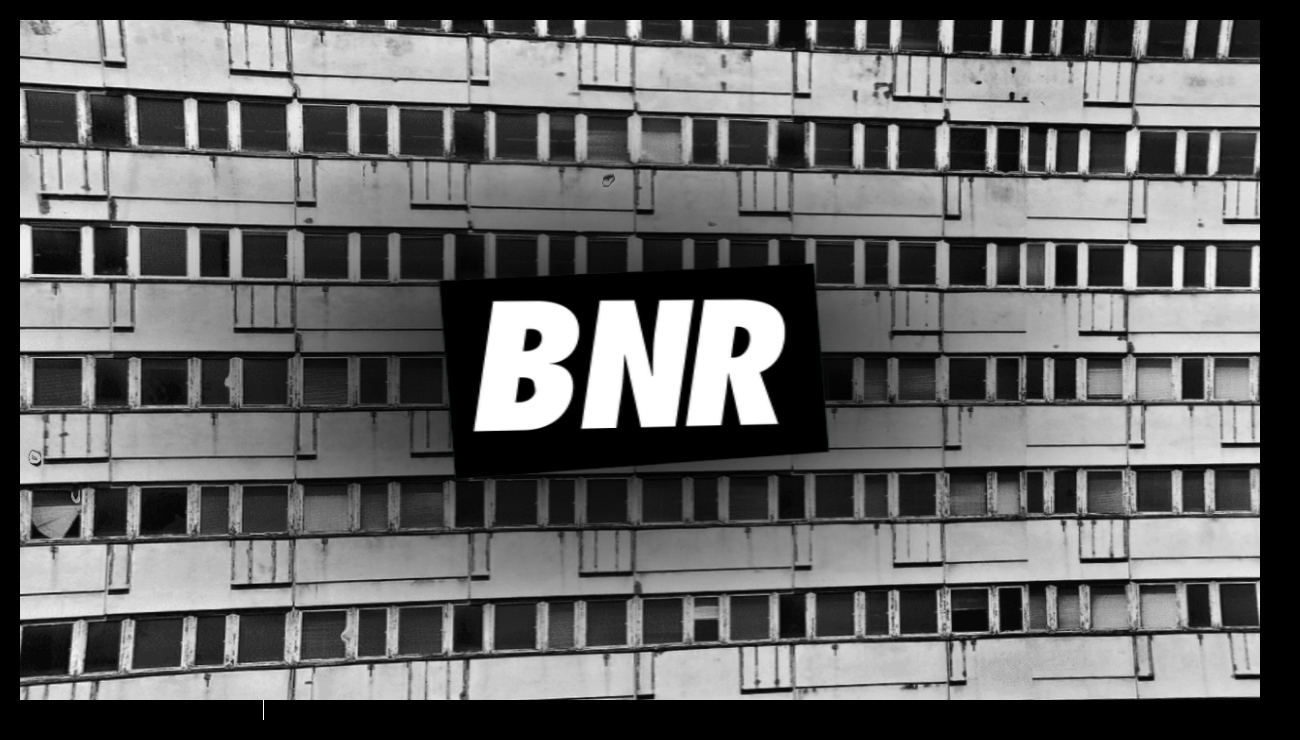

--- FILE ---
content_type: text/html; charset=UTF-8
request_url: https://boysnoizerecords.com/releases/boys-noize-records/boys-noize-kelsey-lu-love-validation-remixes/
body_size: 12025
content:
<!doctype html>
<html data-n-head-ssr lang="en" data-n-head="lang">
  <head data-n-head="">
    <title data-n-head="true">BOYSNOIZE RECORDS</title><meta data-n-head="true" charset="utf-8"><meta data-n-head="true" name="viewport" content="width=device-width,initial-scale=1"><meta data-n-head="true" data-hid="description" name="description" content="BOYSNOIZE Records Website"><meta data-n-head="true" data-hid="og-image" property="og:image" content="/og-image.jpg"><meta data-n-head="true" data-hid="og-image-width" property="og:image:width" content="1744"><meta data-n-head="true" data-hid="og-image-height" property="og:image:height" content="913"><meta data-n-head="true" data-hid="og-title" property="og:title" content="Boys Noize Records"><meta data-n-head="true" data-hid="og-description" property="og:description" content="Boys Noize Records"><meta data-n-head="true" data-hid="og-url" property="og:url" content="http://boysnoizerecords.com"><meta data-n-head="true" name="msapplication-TileColor" content="#ffffff"><meta data-n-head="true" name="msapplication-TileImage" content="/icons/mstile-144x144.png"><meta data-n-head="true" name="msapplication-config" content="/icons/browserconfig.xml"><meta data-n-head="true" name="theme-color" content="#ffffff"><link data-n-head="true" rel="icon" type="image/x-icon" href="/favicon.ico"><link data-n-head="true" rel="apple-touch-icon" sizes="180x180" href="/icons/apple-touch-icon.png"><link data-n-head="true" rel="icon" type="image/png" sizes="32x32" href="/icons/favicon-32x32.png"><link data-n-head="true" rel="icon" type="image/png" sizes="16x16" href="/icons/favicon-16x16.png"><link data-n-head="true" href="/icons/safari-pinned-tab.svg" color="#5bbad5"><link data-n-head="true" rel="shortcut icon" href="/icons/favicon.ico"><script data-n-head="true" charset="utf-8" src="/patch.js" defer></script><script data-n-head="true" charset="utf-8" src="https://kit.fontawesome.com/bcecb5ab84.js" defer></script><link rel="preload" href="/_nuxt/cd199d2a770500cea468.js" as="script"><link rel="preload" href="/_nuxt/675fdfa68dff615f44cd.js" as="script"><link rel="preload" href="/_nuxt/76ea032ea7e47e1fd85c.js" as="script"><link rel="preload" href="/_nuxt/dcc486fef95dd05a8152.js" as="script"><link rel="preload" href="/_nuxt/00bd2be999472aa664e8.js" as="script"><style data-vue-ssr-id="029c5886:0 029c5886:1 17cfdfa9:0 d3c85eb4:0 7b418ea6:0 7825e3d9:0 d0ddfe56:0 6c0cb9a6:0 b895237e:0">@import url(//hello.myfonts.net/count/3a2699);@font-face{font-family:Helvetica Neue;src:url(/_nuxt/fonts/cb3489d.eot);src:url(/_nuxt/fonts/cb3489d.eot?#iefix) format("embedded-opentype"),url(/_nuxt/fonts/50efa40.woff2) format("woff2"),url(/_nuxt/fonts/0085e98.woff) format("woff"),url(/_nuxt/fonts/1469eab.ttf) format("truetype"),url(/_nuxt/img/baa0991.svg#wf) format("svg");font-weight:400;font-style:normal;font-display:auto}@font-face{font-family:Helvetica Neue;src:url(/_nuxt/fonts/0561ef7.eot);src:url(/_nuxt/fonts/0561ef7.eot?#iefix) format("embedded-opentype"),url(/_nuxt/fonts/d885c6f.woff2) format("woff2"),url(/_nuxt/fonts/79c0b41.woff) format("woff"),url(/_nuxt/fonts/d2f5d3a.ttf) format("truetype"),url(/_nuxt/img/ad4af6d.svg#wf) format("svg");font-weight:900;font-style:normal;font-display:auto}@-webkit-keyframes spinAround{0%{transform:rotate(0)}to{transform:rotate(359deg)}}@keyframes spinAround{0%{transform:rotate(0)}to{transform:rotate(359deg)}}.is-unselectable{-webkit-touch-callout:none;-webkit-user-select:none;-moz-user-select:none;-ms-user-select:none;user-select:none}.is-overlay{bottom:0;left:0;position:absolute;right:0;top:0}/*! minireset.css v0.0.4 | MIT License | github.com/jgthms/minireset.css */blockquote,body,dd,dl,dt,fieldset,figure,h1,h2,h3,h4,h5,h6,hr,html,iframe,legend,li,ol,p,pre,textarea,ul{margin:0;padding:0}h1,h2,h3,h4,h5,h6{font-size:100%;font-weight:400}ul{list-style:none}button,input,select,textarea{margin:0}*,:after,:before{box-sizing:inherit}embed,iframe,img,object,video{height:auto;max-width:100%}audio{max-width:100%}iframe{border:0}table{border-collapse:collapse;border-spacing:0}td,th{padding:0}td:not([align]),th:not([align]){text-align:left}html{background-color:#fff;min-width:300px;overflow-x:hidden;overflow-y:scroll;text-rendering:optimizeLegibility;-moz-text-size-adjust:100%;text-size-adjust:100%}article,aside,figure,footer,header,hgroup,section{display:block}body,button,input,select,textarea{font-family:Helvetica Neue}code,pre{-moz-osx-font-smoothing:auto;-webkit-font-smoothing:auto;font-family:monospace}body{color:#4a4a4a;font-size:1em;font-weight:400;line-height:1.5}a{color:#3273dc;cursor:pointer;text-decoration:none}a strong{color:currentColor}a:hover{color:#363636}code{color:red;font-size:.875em;font-weight:400;padding:.25em .5em}code,hr{background-color:#f5f5f5}hr{border:none;display:block;height:2px;margin:1.5rem 0}img{height:auto;max-width:100%}input[type=checkbox],input[type=radio]{vertical-align:baseline}small{font-size:.875em}span{font-style:inherit;font-weight:inherit}strong{color:#363636;font-weight:700}fieldset{border:none}pre{-webkit-overflow-scrolling:touch;background-color:#f5f5f5;color:#4a4a4a;font-size:.875em;overflow-x:auto;padding:1.25rem 1.5rem;white-space:pre;word-wrap:normal}pre code{background-color:transparent;color:currentColor;font-size:1em;padding:0}table td,table th{vertical-align:top}table td:not([align]),table th:not([align]){text-align:left}table th{color:#363636}.is-clearfix:after{clear:both;content:" ";display:table}.is-pulled-left{float:left!important}.is-pulled-right{float:right!important}.is-clipped{overflow:hidden!important}.is-size-1{font-size:3rem!important}.is-size-2{font-size:2.5rem!important}.is-size-3{font-size:2rem!important}.is-size-4{font-size:1.5rem!important}.is-size-5{font-size:1.25rem!important}.is-size-6{font-size:1rem!important}.is-size-7{font-size:.75rem!important}@media screen and (max-width:768px){.is-size-1-mobile{font-size:3rem!important}.is-size-2-mobile{font-size:2.5rem!important}.is-size-3-mobile{font-size:2rem!important}.is-size-4-mobile{font-size:1.5rem!important}.is-size-5-mobile{font-size:1.25rem!important}.is-size-6-mobile{font-size:1rem!important}.is-size-7-mobile{font-size:.75rem!important}}@media print,screen and (min-width:769px){.is-size-1-tablet{font-size:3rem!important}.is-size-2-tablet{font-size:2.5rem!important}.is-size-3-tablet{font-size:2rem!important}.is-size-4-tablet{font-size:1.5rem!important}.is-size-5-tablet{font-size:1.25rem!important}.is-size-6-tablet{font-size:1rem!important}.is-size-7-tablet{font-size:.75rem!important}}@media screen and (max-width:1023px){.is-size-1-touch{font-size:3rem!important}.is-size-2-touch{font-size:2.5rem!important}.is-size-3-touch{font-size:2rem!important}.is-size-4-touch{font-size:1.5rem!important}.is-size-5-touch{font-size:1.25rem!important}.is-size-6-touch{font-size:1rem!important}.is-size-7-touch{font-size:.75rem!important}}@media screen and (min-width:1024px){.is-size-1-desktop{font-size:3rem!important}.is-size-2-desktop{font-size:2.5rem!important}.is-size-3-desktop{font-size:2rem!important}.is-size-4-desktop{font-size:1.5rem!important}.is-size-5-desktop{font-size:1.25rem!important}.is-size-6-desktop{font-size:1rem!important}.is-size-7-desktop{font-size:.75rem!important}}@media screen and (min-width:1216px){.is-size-1-widescreen{font-size:3rem!important}.is-size-2-widescreen{font-size:2.5rem!important}.is-size-3-widescreen{font-size:2rem!important}.is-size-4-widescreen{font-size:1.5rem!important}.is-size-5-widescreen{font-size:1.25rem!important}.is-size-6-widescreen{font-size:1rem!important}.is-size-7-widescreen{font-size:.75rem!important}}@media screen and (min-width:1408px){.is-size-1-fullhd{font-size:3rem!important}.is-size-2-fullhd{font-size:2.5rem!important}.is-size-3-fullhd{font-size:2rem!important}.is-size-4-fullhd{font-size:1.5rem!important}.is-size-5-fullhd{font-size:1.25rem!important}.is-size-6-fullhd{font-size:1rem!important}.is-size-7-fullhd{font-size:.75rem!important}}.has-text-centered{text-align:center!important}.has-text-justified{text-align:justify!important}.has-text-left{text-align:left!important}.has-text-right{text-align:right!important}@media screen and (max-width:768px){.has-text-centered-mobile{text-align:center!important}}@media print,screen and (min-width:769px){.has-text-centered-tablet{text-align:center!important}}@media screen and (min-width:769px) and (max-width:1023px){.has-text-centered-tablet-only{text-align:center!important}}@media screen and (max-width:1023px){.has-text-centered-touch{text-align:center!important}}@media screen and (min-width:1024px){.has-text-centered-desktop{text-align:center!important}}@media screen and (min-width:1024px) and (max-width:1215px){.has-text-centered-desktop-only{text-align:center!important}}@media screen and (min-width:1216px){.has-text-centered-widescreen{text-align:center!important}}@media screen and (min-width:1216px) and (max-width:1407px){.has-text-centered-widescreen-only{text-align:center!important}}@media screen and (min-width:1408px){.has-text-centered-fullhd{text-align:center!important}}@media screen and (max-width:768px){.has-text-justified-mobile{text-align:justify!important}}@media print,screen and (min-width:769px){.has-text-justified-tablet{text-align:justify!important}}@media screen and (min-width:769px) and (max-width:1023px){.has-text-justified-tablet-only{text-align:justify!important}}@media screen and (max-width:1023px){.has-text-justified-touch{text-align:justify!important}}@media screen and (min-width:1024px){.has-text-justified-desktop{text-align:justify!important}}@media screen and (min-width:1024px) and (max-width:1215px){.has-text-justified-desktop-only{text-align:justify!important}}@media screen and (min-width:1216px){.has-text-justified-widescreen{text-align:justify!important}}@media screen and (min-width:1216px) and (max-width:1407px){.has-text-justified-widescreen-only{text-align:justify!important}}@media screen and (min-width:1408px){.has-text-justified-fullhd{text-align:justify!important}}@media screen and (max-width:768px){.has-text-left-mobile{text-align:left!important}}@media print,screen and (min-width:769px){.has-text-left-tablet{text-align:left!important}}@media screen and (min-width:769px) and (max-width:1023px){.has-text-left-tablet-only{text-align:left!important}}@media screen and (max-width:1023px){.has-text-left-touch{text-align:left!important}}@media screen and (min-width:1024px){.has-text-left-desktop{text-align:left!important}}@media screen and (min-width:1024px) and (max-width:1215px){.has-text-left-desktop-only{text-align:left!important}}@media screen and (min-width:1216px){.has-text-left-widescreen{text-align:left!important}}@media screen and (min-width:1216px) and (max-width:1407px){.has-text-left-widescreen-only{text-align:left!important}}@media screen and (min-width:1408px){.has-text-left-fullhd{text-align:left!important}}@media screen and (max-width:768px){.has-text-right-mobile{text-align:right!important}}@media print,screen and (min-width:769px){.has-text-right-tablet{text-align:right!important}}@media screen and (min-width:769px) and (max-width:1023px){.has-text-right-tablet-only{text-align:right!important}}@media screen and (max-width:1023px){.has-text-right-touch{text-align:right!important}}@media screen and (min-width:1024px){.has-text-right-desktop{text-align:right!important}}@media screen and (min-width:1024px) and (max-width:1215px){.has-text-right-desktop-only{text-align:right!important}}@media screen and (min-width:1216px){.has-text-right-widescreen{text-align:right!important}}@media screen and (min-width:1216px) and (max-width:1407px){.has-text-right-widescreen-only{text-align:right!important}}@media screen and (min-width:1408px){.has-text-right-fullhd{text-align:right!important}}.is-capitalized{text-transform:capitalize!important}.is-lowercase{text-transform:lowercase!important}.is-uppercase{text-transform:uppercase!important}.is-italic{font-style:italic!important}.has-text-white{color:#fff!important}a.has-text-white:focus,a.has-text-white:hover{color:#e6e6e6!important}.has-background-white{background-color:#fff!important}.has-text-black,a.has-text-black:focus,a.has-text-black:hover{color:#000!important}.has-background-black{background-color:#000!important}.has-text-light{color:#f5f5f5!important}a.has-text-light:focus,a.has-text-light:hover{color:#dbdbdb!important}.has-background-light{background-color:#f5f5f5!important}.has-text-dark{color:#363636!important}a.has-text-dark:focus,a.has-text-dark:hover{color:#1c1c1c!important}.has-background-dark{background-color:#363636!important}.has-text-primary{color:#00d1b2!important}a.has-text-primary:focus,a.has-text-primary:hover{color:#009e86!important}.has-background-primary{background-color:#00d1b2!important}.has-text-link{color:#3273dc!important}a.has-text-link:focus,a.has-text-link:hover{color:#205bbc!important}.has-background-link{background-color:#3273dc!important}.has-text-info{color:#209cee!important}a.has-text-info:focus,a.has-text-info:hover{color:#0f81cc!important}.has-background-info{background-color:#209cee!important}.has-text-success{color:#23d160!important}a.has-text-success:focus,a.has-text-success:hover{color:#1ca64c!important}.has-background-success{background-color:#23d160!important}.has-text-warning{color:#ffdd57!important}a.has-text-warning:focus,a.has-text-warning:hover{color:#ffd324!important}.has-background-warning{background-color:#ffdd57!important}.has-text-danger{color:red!important}a.has-text-danger:focus,a.has-text-danger:hover{color:#c00!important}.has-background-danger{background-color:red!important}.has-text-black-bis{color:#121212!important}.has-background-black-bis{background-color:#121212!important}.has-text-black-ter{color:#242424!important}.has-background-black-ter{background-color:#242424!important}.has-text-grey-darker{color:#363636!important}.has-background-grey-darker{background-color:#363636!important}.has-text-grey-dark{color:#4a4a4a!important}.has-background-grey-dark{background-color:#4a4a4a!important}.has-text-grey{color:#7a7a7a!important}.has-background-grey{background-color:#7a7a7a!important}.has-text-grey-light{color:#b5b5b5!important}.has-background-grey-light{background-color:#b5b5b5!important}.has-text-grey-lighter{color:#dbdbdb!important}.has-background-grey-lighter{background-color:#dbdbdb!important}.has-text-white-ter{color:#f5f5f5!important}.has-background-white-ter{background-color:#f5f5f5!important}.has-text-white-bis{color:#fafafa!important}.has-background-white-bis{background-color:#fafafa!important}.has-text-weight-light{font-weight:300!important}.has-text-weight-normal{font-weight:400!important}.has-text-weight-medium{font-weight:500!important}.has-text-weight-semibold{font-weight:600!important}.has-text-weight-bold{font-weight:700!important}.is-family-primary,.is-family-sans-serif,.is-family-secondary{font-family:BlinkMacSystemFont,-apple-system,Segoe UI,Roboto,Oxygen,Ubuntu,Cantarell,Fira Sans,Droid Sans,Helvetica Neue,Helvetica,Arial,sans-serif!important}.is-family-code,.is-family-monospace{font-family:monospace!important}.is-block{display:block!important}@media screen and (max-width:768px){.is-block-mobile{display:block!important}}@media print,screen and (min-width:769px){.is-block-tablet{display:block!important}}@media screen and (min-width:769px) and (max-width:1023px){.is-block-tablet-only{display:block!important}}@media screen and (max-width:1023px){.is-block-touch{display:block!important}}@media screen and (min-width:1024px){.is-block-desktop{display:block!important}}@media screen and (min-width:1024px) and (max-width:1215px){.is-block-desktop-only{display:block!important}}@media screen and (min-width:1216px){.is-block-widescreen{display:block!important}}@media screen and (min-width:1216px) and (max-width:1407px){.is-block-widescreen-only{display:block!important}}@media screen and (min-width:1408px){.is-block-fullhd{display:block!important}}.is-flex{display:flex!important}@media screen and (max-width:768px){.is-flex-mobile{display:flex!important}}@media print,screen and (min-width:769px){.is-flex-tablet{display:flex!important}}@media screen and (min-width:769px) and (max-width:1023px){.is-flex-tablet-only{display:flex!important}}@media screen and (max-width:1023px){.is-flex-touch{display:flex!important}}@media screen and (min-width:1024px){.is-flex-desktop{display:flex!important}}@media screen and (min-width:1024px) and (max-width:1215px){.is-flex-desktop-only{display:flex!important}}@media screen and (min-width:1216px){.is-flex-widescreen{display:flex!important}}@media screen and (min-width:1216px) and (max-width:1407px){.is-flex-widescreen-only{display:flex!important}}@media screen and (min-width:1408px){.is-flex-fullhd{display:flex!important}}.is-inline{display:inline!important}@media screen and (max-width:768px){.is-inline-mobile{display:inline!important}}@media print,screen and (min-width:769px){.is-inline-tablet{display:inline!important}}@media screen and (min-width:769px) and (max-width:1023px){.is-inline-tablet-only{display:inline!important}}@media screen and (max-width:1023px){.is-inline-touch{display:inline!important}}@media screen and (min-width:1024px){.is-inline-desktop{display:inline!important}}@media screen and (min-width:1024px) and (max-width:1215px){.is-inline-desktop-only{display:inline!important}}@media screen and (min-width:1216px){.is-inline-widescreen{display:inline!important}}@media screen and (min-width:1216px) and (max-width:1407px){.is-inline-widescreen-only{display:inline!important}}@media screen and (min-width:1408px){.is-inline-fullhd{display:inline!important}}.is-inline-block{display:inline-block!important}@media screen and (max-width:768px){.is-inline-block-mobile{display:inline-block!important}}@media print,screen and (min-width:769px){.is-inline-block-tablet{display:inline-block!important}}@media screen and (min-width:769px) and (max-width:1023px){.is-inline-block-tablet-only{display:inline-block!important}}@media screen and (max-width:1023px){.is-inline-block-touch{display:inline-block!important}}@media screen and (min-width:1024px){.is-inline-block-desktop{display:inline-block!important}}@media screen and (min-width:1024px) and (max-width:1215px){.is-inline-block-desktop-only{display:inline-block!important}}@media screen and (min-width:1216px){.is-inline-block-widescreen{display:inline-block!important}}@media screen and (min-width:1216px) and (max-width:1407px){.is-inline-block-widescreen-only{display:inline-block!important}}@media screen and (min-width:1408px){.is-inline-block-fullhd{display:inline-block!important}}.is-inline-flex{display:inline-flex!important}@media screen and (max-width:768px){.is-inline-flex-mobile{display:inline-flex!important}}@media print,screen and (min-width:769px){.is-inline-flex-tablet{display:inline-flex!important}}@media screen and (min-width:769px) and (max-width:1023px){.is-inline-flex-tablet-only{display:inline-flex!important}}@media screen and (max-width:1023px){.is-inline-flex-touch{display:inline-flex!important}}@media screen and (min-width:1024px){.is-inline-flex-desktop{display:inline-flex!important}}@media screen and (min-width:1024px) and (max-width:1215px){.is-inline-flex-desktop-only{display:inline-flex!important}}@media screen and (min-width:1216px){.is-inline-flex-widescreen{display:inline-flex!important}}@media screen and (min-width:1216px) and (max-width:1407px){.is-inline-flex-widescreen-only{display:inline-flex!important}}@media screen and (min-width:1408px){.is-inline-flex-fullhd{display:inline-flex!important}}.is-hidden{display:none!important}.is-sr-only{border:none!important;clip:rect(0,0,0,0)!important;height:.01em!important;overflow:hidden!important;padding:0!important;position:absolute!important;white-space:nowrap!important;width:.01em!important}@media screen and (max-width:768px){.is-hidden-mobile{display:none!important}}@media print,screen and (min-width:769px){.is-hidden-tablet{display:none!important}}@media screen and (min-width:769px) and (max-width:1023px){.is-hidden-tablet-only{display:none!important}}@media screen and (max-width:1023px){.is-hidden-touch{display:none!important}}@media screen and (min-width:1024px){.is-hidden-desktop{display:none!important}}@media screen and (min-width:1024px) and (max-width:1215px){.is-hidden-desktop-only{display:none!important}}@media screen and (min-width:1216px){.is-hidden-widescreen{display:none!important}}@media screen and (min-width:1216px) and (max-width:1407px){.is-hidden-widescreen-only{display:none!important}}@media screen and (min-width:1408px){.is-hidden-fullhd{display:none!important}}.is-invisible{visibility:hidden!important}@media screen and (max-width:768px){.is-invisible-mobile{visibility:hidden!important}}@media print,screen and (min-width:769px){.is-invisible-tablet{visibility:hidden!important}}@media screen and (min-width:769px) and (max-width:1023px){.is-invisible-tablet-only{visibility:hidden!important}}@media screen and (max-width:1023px){.is-invisible-touch{visibility:hidden!important}}@media screen and (min-width:1024px){.is-invisible-desktop{visibility:hidden!important}}@media screen and (min-width:1024px) and (max-width:1215px){.is-invisible-desktop-only{visibility:hidden!important}}@media screen and (min-width:1216px){.is-invisible-widescreen{visibility:hidden!important}}@media screen and (min-width:1216px) and (max-width:1407px){.is-invisible-widescreen-only{visibility:hidden!important}}@media screen and (min-width:1408px){.is-invisible-fullhd{visibility:hidden!important}}.is-marginless{margin:0!important}.is-paddingless{padding:0!important}.is-radiusless{border-radius:0!important}.is-shadowless{box-shadow:none!important}.is-relative{position:relative!important}.column{display:block;flex-basis:0;flex-grow:1;flex-shrink:1;padding:20px}.columns.is-mobile>.column.is-narrow{flex:none}.columns.is-mobile>.column.is-full{flex:none;width:100%}.columns.is-mobile>.column.is-three-quarters{flex:none;width:75%}.columns.is-mobile>.column.is-two-thirds{flex:none;width:66.6666%}.columns.is-mobile>.column.is-half{flex:none;width:50%}.columns.is-mobile>.column.is-one-third{flex:none;width:33.3333%}.columns.is-mobile>.column.is-one-quarter{flex:none;width:25%}.columns.is-mobile>.column.is-one-fifth{flex:none;width:20%}.columns.is-mobile>.column.is-two-fifths{flex:none;width:40%}.columns.is-mobile>.column.is-three-fifths{flex:none;width:60%}.columns.is-mobile>.column.is-four-fifths{flex:none;width:80%}.columns.is-mobile>.column.is-offset-three-quarters{margin-left:75%}.columns.is-mobile>.column.is-offset-two-thirds{margin-left:66.6666%}.columns.is-mobile>.column.is-offset-half{margin-left:50%}.columns.is-mobile>.column.is-offset-one-third{margin-left:33.3333%}.columns.is-mobile>.column.is-offset-one-quarter{margin-left:25%}.columns.is-mobile>.column.is-offset-one-fifth{margin-left:20%}.columns.is-mobile>.column.is-offset-two-fifths{margin-left:40%}.columns.is-mobile>.column.is-offset-three-fifths{margin-left:60%}.columns.is-mobile>.column.is-offset-four-fifths{margin-left:80%}.columns.is-mobile>.column.is-0{flex:none;width:0}.columns.is-mobile>.column.is-offset-0{margin-left:0}.columns.is-mobile>.column.is-1{flex:none;width:8.33333%}.columns.is-mobile>.column.is-offset-1{margin-left:8.33333%}.columns.is-mobile>.column.is-2{flex:none;width:16.66667%}.columns.is-mobile>.column.is-offset-2{margin-left:16.66667%}.columns.is-mobile>.column.is-3{flex:none;width:25%}.columns.is-mobile>.column.is-offset-3{margin-left:25%}.columns.is-mobile>.column.is-4{flex:none;width:33.33333%}.columns.is-mobile>.column.is-offset-4{margin-left:33.33333%}.columns.is-mobile>.column.is-5{flex:none;width:41.66667%}.columns.is-mobile>.column.is-offset-5{margin-left:41.66667%}.columns.is-mobile>.column.is-6{flex:none;width:50%}.columns.is-mobile>.column.is-offset-6{margin-left:50%}.columns.is-mobile>.column.is-7{flex:none;width:58.33333%}.columns.is-mobile>.column.is-offset-7{margin-left:58.33333%}.columns.is-mobile>.column.is-8{flex:none;width:66.66667%}.columns.is-mobile>.column.is-offset-8{margin-left:66.66667%}.columns.is-mobile>.column.is-9{flex:none;width:75%}.columns.is-mobile>.column.is-offset-9{margin-left:75%}.columns.is-mobile>.column.is-10{flex:none;width:83.33333%}.columns.is-mobile>.column.is-offset-10{margin-left:83.33333%}.columns.is-mobile>.column.is-11{flex:none;width:91.66667%}.columns.is-mobile>.column.is-offset-11{margin-left:91.66667%}.columns.is-mobile>.column.is-12{flex:none;width:100%}.columns.is-mobile>.column.is-offset-12{margin-left:100%}@media screen and (max-width:768px){.column.is-narrow-mobile{flex:none}.column.is-full-mobile{flex:none;width:100%}.column.is-three-quarters-mobile{flex:none;width:75%}.column.is-two-thirds-mobile{flex:none;width:66.6666%}.column.is-half-mobile{flex:none;width:50%}.column.is-one-third-mobile{flex:none;width:33.3333%}.column.is-one-quarter-mobile{flex:none;width:25%}.column.is-one-fifth-mobile{flex:none;width:20%}.column.is-two-fifths-mobile{flex:none;width:40%}.column.is-three-fifths-mobile{flex:none;width:60%}.column.is-four-fifths-mobile{flex:none;width:80%}.column.is-offset-three-quarters-mobile{margin-left:75%}.column.is-offset-two-thirds-mobile{margin-left:66.6666%}.column.is-offset-half-mobile{margin-left:50%}.column.is-offset-one-third-mobile{margin-left:33.3333%}.column.is-offset-one-quarter-mobile{margin-left:25%}.column.is-offset-one-fifth-mobile{margin-left:20%}.column.is-offset-two-fifths-mobile{margin-left:40%}.column.is-offset-three-fifths-mobile{margin-left:60%}.column.is-offset-four-fifths-mobile{margin-left:80%}.column.is-0-mobile{flex:none;width:0}.column.is-offset-0-mobile{margin-left:0}.column.is-1-mobile{flex:none;width:8.33333%}.column.is-offset-1-mobile{margin-left:8.33333%}.column.is-2-mobile{flex:none;width:16.66667%}.column.is-offset-2-mobile{margin-left:16.66667%}.column.is-3-mobile{flex:none;width:25%}.column.is-offset-3-mobile{margin-left:25%}.column.is-4-mobile{flex:none;width:33.33333%}.column.is-offset-4-mobile{margin-left:33.33333%}.column.is-5-mobile{flex:none;width:41.66667%}.column.is-offset-5-mobile{margin-left:41.66667%}.column.is-6-mobile{flex:none;width:50%}.column.is-offset-6-mobile{margin-left:50%}.column.is-7-mobile{flex:none;width:58.33333%}.column.is-offset-7-mobile{margin-left:58.33333%}.column.is-8-mobile{flex:none;width:66.66667%}.column.is-offset-8-mobile{margin-left:66.66667%}.column.is-9-mobile{flex:none;width:75%}.column.is-offset-9-mobile{margin-left:75%}.column.is-10-mobile{flex:none;width:83.33333%}.column.is-offset-10-mobile{margin-left:83.33333%}.column.is-11-mobile{flex:none;width:91.66667%}.column.is-offset-11-mobile{margin-left:91.66667%}.column.is-12-mobile{flex:none;width:100%}.column.is-offset-12-mobile{margin-left:100%}}@media print,screen and (min-width:769px){.column.is-narrow,.column.is-narrow-tablet{flex:none}.column.is-full,.column.is-full-tablet{flex:none;width:100%}.column.is-three-quarters,.column.is-three-quarters-tablet{flex:none;width:75%}.column.is-two-thirds,.column.is-two-thirds-tablet{flex:none;width:66.6666%}.column.is-half,.column.is-half-tablet{flex:none;width:50%}.column.is-one-third,.column.is-one-third-tablet{flex:none;width:33.3333%}.column.is-one-quarter,.column.is-one-quarter-tablet{flex:none;width:25%}.column.is-one-fifth,.column.is-one-fifth-tablet{flex:none;width:20%}.column.is-two-fifths,.column.is-two-fifths-tablet{flex:none;width:40%}.column.is-three-fifths,.column.is-three-fifths-tablet{flex:none;width:60%}.column.is-four-fifths,.column.is-four-fifths-tablet{flex:none;width:80%}.column.is-offset-three-quarters,.column.is-offset-three-quarters-tablet{margin-left:75%}.column.is-offset-two-thirds,.column.is-offset-two-thirds-tablet{margin-left:66.6666%}.column.is-offset-half,.column.is-offset-half-tablet{margin-left:50%}.column.is-offset-one-third,.column.is-offset-one-third-tablet{margin-left:33.3333%}.column.is-offset-one-quarter,.column.is-offset-one-quarter-tablet{margin-left:25%}.column.is-offset-one-fifth,.column.is-offset-one-fifth-tablet{margin-left:20%}.column.is-offset-two-fifths,.column.is-offset-two-fifths-tablet{margin-left:40%}.column.is-offset-three-fifths,.column.is-offset-three-fifths-tablet{margin-left:60%}.column.is-offset-four-fifths,.column.is-offset-four-fifths-tablet{margin-left:80%}.column.is-0,.column.is-0-tablet{flex:none;width:0}.column.is-offset-0,.column.is-offset-0-tablet{margin-left:0}.column.is-1,.column.is-1-tablet{flex:none;width:8.33333%}.column.is-offset-1,.column.is-offset-1-tablet{margin-left:8.33333%}.column.is-2,.column.is-2-tablet{flex:none;width:16.66667%}.column.is-offset-2,.column.is-offset-2-tablet{margin-left:16.66667%}.column.is-3,.column.is-3-tablet{flex:none;width:25%}.column.is-offset-3,.column.is-offset-3-tablet{margin-left:25%}.column.is-4,.column.is-4-tablet{flex:none;width:33.33333%}.column.is-offset-4,.column.is-offset-4-tablet{margin-left:33.33333%}.column.is-5,.column.is-5-tablet{flex:none;width:41.66667%}.column.is-offset-5,.column.is-offset-5-tablet{margin-left:41.66667%}.column.is-6,.column.is-6-tablet{flex:none;width:50%}.column.is-offset-6,.column.is-offset-6-tablet{margin-left:50%}.column.is-7,.column.is-7-tablet{flex:none;width:58.33333%}.column.is-offset-7,.column.is-offset-7-tablet{margin-left:58.33333%}.column.is-8,.column.is-8-tablet{flex:none;width:66.66667%}.column.is-offset-8,.column.is-offset-8-tablet{margin-left:66.66667%}.column.is-9,.column.is-9-tablet{flex:none;width:75%}.column.is-offset-9,.column.is-offset-9-tablet{margin-left:75%}.column.is-10,.column.is-10-tablet{flex:none;width:83.33333%}.column.is-offset-10,.column.is-offset-10-tablet{margin-left:83.33333%}.column.is-11,.column.is-11-tablet{flex:none;width:91.66667%}.column.is-offset-11,.column.is-offset-11-tablet{margin-left:91.66667%}.column.is-12,.column.is-12-tablet{flex:none;width:100%}.column.is-offset-12,.column.is-offset-12-tablet{margin-left:100%}}@media screen and (max-width:1023px){.column.is-narrow-touch{flex:none}.column.is-full-touch{flex:none;width:100%}.column.is-three-quarters-touch{flex:none;width:75%}.column.is-two-thirds-touch{flex:none;width:66.6666%}.column.is-half-touch{flex:none;width:50%}.column.is-one-third-touch{flex:none;width:33.3333%}.column.is-one-quarter-touch{flex:none;width:25%}.column.is-one-fifth-touch{flex:none;width:20%}.column.is-two-fifths-touch{flex:none;width:40%}.column.is-three-fifths-touch{flex:none;width:60%}.column.is-four-fifths-touch{flex:none;width:80%}.column.is-offset-three-quarters-touch{margin-left:75%}.column.is-offset-two-thirds-touch{margin-left:66.6666%}.column.is-offset-half-touch{margin-left:50%}.column.is-offset-one-third-touch{margin-left:33.3333%}.column.is-offset-one-quarter-touch{margin-left:25%}.column.is-offset-one-fifth-touch{margin-left:20%}.column.is-offset-two-fifths-touch{margin-left:40%}.column.is-offset-three-fifths-touch{margin-left:60%}.column.is-offset-four-fifths-touch{margin-left:80%}.column.is-0-touch{flex:none;width:0}.column.is-offset-0-touch{margin-left:0}.column.is-1-touch{flex:none;width:8.33333%}.column.is-offset-1-touch{margin-left:8.33333%}.column.is-2-touch{flex:none;width:16.66667%}.column.is-offset-2-touch{margin-left:16.66667%}.column.is-3-touch{flex:none;width:25%}.column.is-offset-3-touch{margin-left:25%}.column.is-4-touch{flex:none;width:33.33333%}.column.is-offset-4-touch{margin-left:33.33333%}.column.is-5-touch{flex:none;width:41.66667%}.column.is-offset-5-touch{margin-left:41.66667%}.column.is-6-touch{flex:none;width:50%}.column.is-offset-6-touch{margin-left:50%}.column.is-7-touch{flex:none;width:58.33333%}.column.is-offset-7-touch{margin-left:58.33333%}.column.is-8-touch{flex:none;width:66.66667%}.column.is-offset-8-touch{margin-left:66.66667%}.column.is-9-touch{flex:none;width:75%}.column.is-offset-9-touch{margin-left:75%}.column.is-10-touch{flex:none;width:83.33333%}.column.is-offset-10-touch{margin-left:83.33333%}.column.is-11-touch{flex:none;width:91.66667%}.column.is-offset-11-touch{margin-left:91.66667%}.column.is-12-touch{flex:none;width:100%}.column.is-offset-12-touch{margin-left:100%}}@media screen and (min-width:1024px){.column.is-narrow-desktop{flex:none}.column.is-full-desktop{flex:none;width:100%}.column.is-three-quarters-desktop{flex:none;width:75%}.column.is-two-thirds-desktop{flex:none;width:66.6666%}.column.is-half-desktop{flex:none;width:50%}.column.is-one-third-desktop{flex:none;width:33.3333%}.column.is-one-quarter-desktop{flex:none;width:25%}.column.is-one-fifth-desktop{flex:none;width:20%}.column.is-two-fifths-desktop{flex:none;width:40%}.column.is-three-fifths-desktop{flex:none;width:60%}.column.is-four-fifths-desktop{flex:none;width:80%}.column.is-offset-three-quarters-desktop{margin-left:75%}.column.is-offset-two-thirds-desktop{margin-left:66.6666%}.column.is-offset-half-desktop{margin-left:50%}.column.is-offset-one-third-desktop{margin-left:33.3333%}.column.is-offset-one-quarter-desktop{margin-left:25%}.column.is-offset-one-fifth-desktop{margin-left:20%}.column.is-offset-two-fifths-desktop{margin-left:40%}.column.is-offset-three-fifths-desktop{margin-left:60%}.column.is-offset-four-fifths-desktop{margin-left:80%}.column.is-0-desktop{flex:none;width:0}.column.is-offset-0-desktop{margin-left:0}.column.is-1-desktop{flex:none;width:8.33333%}.column.is-offset-1-desktop{margin-left:8.33333%}.column.is-2-desktop{flex:none;width:16.66667%}.column.is-offset-2-desktop{margin-left:16.66667%}.column.is-3-desktop{flex:none;width:25%}.column.is-offset-3-desktop{margin-left:25%}.column.is-4-desktop{flex:none;width:33.33333%}.column.is-offset-4-desktop{margin-left:33.33333%}.column.is-5-desktop{flex:none;width:41.66667%}.column.is-offset-5-desktop{margin-left:41.66667%}.column.is-6-desktop{flex:none;width:50%}.column.is-offset-6-desktop{margin-left:50%}.column.is-7-desktop{flex:none;width:58.33333%}.column.is-offset-7-desktop{margin-left:58.33333%}.column.is-8-desktop{flex:none;width:66.66667%}.column.is-offset-8-desktop{margin-left:66.66667%}.column.is-9-desktop{flex:none;width:75%}.column.is-offset-9-desktop{margin-left:75%}.column.is-10-desktop{flex:none;width:83.33333%}.column.is-offset-10-desktop{margin-left:83.33333%}.column.is-11-desktop{flex:none;width:91.66667%}.column.is-offset-11-desktop{margin-left:91.66667%}.column.is-12-desktop{flex:none;width:100%}.column.is-offset-12-desktop{margin-left:100%}}@media screen and (min-width:1216px){.column.is-narrow-widescreen{flex:none}.column.is-full-widescreen{flex:none;width:100%}.column.is-three-quarters-widescreen{flex:none;width:75%}.column.is-two-thirds-widescreen{flex:none;width:66.6666%}.column.is-half-widescreen{flex:none;width:50%}.column.is-one-third-widescreen{flex:none;width:33.3333%}.column.is-one-quarter-widescreen{flex:none;width:25%}.column.is-one-fifth-widescreen{flex:none;width:20%}.column.is-two-fifths-widescreen{flex:none;width:40%}.column.is-three-fifths-widescreen{flex:none;width:60%}.column.is-four-fifths-widescreen{flex:none;width:80%}.column.is-offset-three-quarters-widescreen{margin-left:75%}.column.is-offset-two-thirds-widescreen{margin-left:66.6666%}.column.is-offset-half-widescreen{margin-left:50%}.column.is-offset-one-third-widescreen{margin-left:33.3333%}.column.is-offset-one-quarter-widescreen{margin-left:25%}.column.is-offset-one-fifth-widescreen{margin-left:20%}.column.is-offset-two-fifths-widescreen{margin-left:40%}.column.is-offset-three-fifths-widescreen{margin-left:60%}.column.is-offset-four-fifths-widescreen{margin-left:80%}.column.is-0-widescreen{flex:none;width:0}.column.is-offset-0-widescreen{margin-left:0}.column.is-1-widescreen{flex:none;width:8.33333%}.column.is-offset-1-widescreen{margin-left:8.33333%}.column.is-2-widescreen{flex:none;width:16.66667%}.column.is-offset-2-widescreen{margin-left:16.66667%}.column.is-3-widescreen{flex:none;width:25%}.column.is-offset-3-widescreen{margin-left:25%}.column.is-4-widescreen{flex:none;width:33.33333%}.column.is-offset-4-widescreen{margin-left:33.33333%}.column.is-5-widescreen{flex:none;width:41.66667%}.column.is-offset-5-widescreen{margin-left:41.66667%}.column.is-6-widescreen{flex:none;width:50%}.column.is-offset-6-widescreen{margin-left:50%}.column.is-7-widescreen{flex:none;width:58.33333%}.column.is-offset-7-widescreen{margin-left:58.33333%}.column.is-8-widescreen{flex:none;width:66.66667%}.column.is-offset-8-widescreen{margin-left:66.66667%}.column.is-9-widescreen{flex:none;width:75%}.column.is-offset-9-widescreen{margin-left:75%}.column.is-10-widescreen{flex:none;width:83.33333%}.column.is-offset-10-widescreen{margin-left:83.33333%}.column.is-11-widescreen{flex:none;width:91.66667%}.column.is-offset-11-widescreen{margin-left:91.66667%}.column.is-12-widescreen{flex:none;width:100%}.column.is-offset-12-widescreen{margin-left:100%}}@media screen and (min-width:1408px){.column.is-narrow-fullhd{flex:none}.column.is-full-fullhd{flex:none;width:100%}.column.is-three-quarters-fullhd{flex:none;width:75%}.column.is-two-thirds-fullhd{flex:none;width:66.6666%}.column.is-half-fullhd{flex:none;width:50%}.column.is-one-third-fullhd{flex:none;width:33.3333%}.column.is-one-quarter-fullhd{flex:none;width:25%}.column.is-one-fifth-fullhd{flex:none;width:20%}.column.is-two-fifths-fullhd{flex:none;width:40%}.column.is-three-fifths-fullhd{flex:none;width:60%}.column.is-four-fifths-fullhd{flex:none;width:80%}.column.is-offset-three-quarters-fullhd{margin-left:75%}.column.is-offset-two-thirds-fullhd{margin-left:66.6666%}.column.is-offset-half-fullhd{margin-left:50%}.column.is-offset-one-third-fullhd{margin-left:33.3333%}.column.is-offset-one-quarter-fullhd{margin-left:25%}.column.is-offset-one-fifth-fullhd{margin-left:20%}.column.is-offset-two-fifths-fullhd{margin-left:40%}.column.is-offset-three-fifths-fullhd{margin-left:60%}.column.is-offset-four-fifths-fullhd{margin-left:80%}.column.is-0-fullhd{flex:none;width:0}.column.is-offset-0-fullhd{margin-left:0}.column.is-1-fullhd{flex:none;width:8.33333%}.column.is-offset-1-fullhd{margin-left:8.33333%}.column.is-2-fullhd{flex:none;width:16.66667%}.column.is-offset-2-fullhd{margin-left:16.66667%}.column.is-3-fullhd{flex:none;width:25%}.column.is-offset-3-fullhd{margin-left:25%}.column.is-4-fullhd{flex:none;width:33.33333%}.column.is-offset-4-fullhd{margin-left:33.33333%}.column.is-5-fullhd{flex:none;width:41.66667%}.column.is-offset-5-fullhd{margin-left:41.66667%}.column.is-6-fullhd{flex:none;width:50%}.column.is-offset-6-fullhd{margin-left:50%}.column.is-7-fullhd{flex:none;width:58.33333%}.column.is-offset-7-fullhd{margin-left:58.33333%}.column.is-8-fullhd{flex:none;width:66.66667%}.column.is-offset-8-fullhd{margin-left:66.66667%}.column.is-9-fullhd{flex:none;width:75%}.column.is-offset-9-fullhd{margin-left:75%}.column.is-10-fullhd{flex:none;width:83.33333%}.column.is-offset-10-fullhd{margin-left:83.33333%}.column.is-11-fullhd{flex:none;width:91.66667%}.column.is-offset-11-fullhd{margin-left:91.66667%}.column.is-12-fullhd{flex:none;width:100%}.column.is-offset-12-fullhd{margin-left:100%}}.columns{margin-left:-20px;margin-right:-20px;margin-top:-20px}.columns:last-child{margin-bottom:-20px}.columns:not(:last-child){margin-bottom:calc(1.5rem - 20px)}.columns.is-centered{justify-content:center}.columns.is-gapless{margin-left:0;margin-right:0;margin-top:0}.columns.is-gapless>.column{margin:0;padding:0!important}.columns.is-gapless:not(:last-child){margin-bottom:1.5rem}.columns.is-gapless:last-child{margin-bottom:0}.columns.is-mobile{display:flex}.columns.is-multiline{flex-wrap:wrap}.columns.is-vcentered{align-items:center}@media print,screen and (min-width:769px){.columns:not(.is-desktop){display:flex}}@media screen and (min-width:1024px){.columns.is-desktop{display:flex}}.columns.is-variable{--columnGap:0.75rem;margin-left:calc(-1*var(--columnGap));margin-right:calc(-1*var(--columnGap))}.columns.is-variable .column{padding-left:var(--columnGap);padding-right:var(--columnGap)}.columns.is-variable.is-0{--columnGap:0rem}@media screen and (max-width:768px){.columns.is-variable.is-0-mobile{--columnGap:0rem}}@media print,screen and (min-width:769px){.columns.is-variable.is-0-tablet{--columnGap:0rem}}@media screen and (min-width:769px) and (max-width:1023px){.columns.is-variable.is-0-tablet-only{--columnGap:0rem}}@media screen and (max-width:1023px){.columns.is-variable.is-0-touch{--columnGap:0rem}}@media screen and (min-width:1024px){.columns.is-variable.is-0-desktop{--columnGap:0rem}}@media screen and (min-width:1024px) and (max-width:1215px){.columns.is-variable.is-0-desktop-only{--columnGap:0rem}}@media screen and (min-width:1216px){.columns.is-variable.is-0-widescreen{--columnGap:0rem}}@media screen and (min-width:1216px) and (max-width:1407px){.columns.is-variable.is-0-widescreen-only{--columnGap:0rem}}@media screen and (min-width:1408px){.columns.is-variable.is-0-fullhd{--columnGap:0rem}}.columns.is-variable.is-1{--columnGap:.25rem}@media screen and (max-width:768px){.columns.is-variable.is-1-mobile{--columnGap:.25rem}}@media print,screen and (min-width:769px){.columns.is-variable.is-1-tablet{--columnGap:.25rem}}@media screen and (min-width:769px) and (max-width:1023px){.columns.is-variable.is-1-tablet-only{--columnGap:.25rem}}@media screen and (max-width:1023px){.columns.is-variable.is-1-touch{--columnGap:.25rem}}@media screen and (min-width:1024px){.columns.is-variable.is-1-desktop{--columnGap:.25rem}}@media screen and (min-width:1024px) and (max-width:1215px){.columns.is-variable.is-1-desktop-only{--columnGap:.25rem}}@media screen and (min-width:1216px){.columns.is-variable.is-1-widescreen{--columnGap:.25rem}}@media screen and (min-width:1216px) and (max-width:1407px){.columns.is-variable.is-1-widescreen-only{--columnGap:.25rem}}@media screen and (min-width:1408px){.columns.is-variable.is-1-fullhd{--columnGap:.25rem}}.columns.is-variable.is-2{--columnGap:.5rem}@media screen and (max-width:768px){.columns.is-variable.is-2-mobile{--columnGap:.5rem}}@media print,screen and (min-width:769px){.columns.is-variable.is-2-tablet{--columnGap:.5rem}}@media screen and (min-width:769px) and (max-width:1023px){.columns.is-variable.is-2-tablet-only{--columnGap:.5rem}}@media screen and (max-width:1023px){.columns.is-variable.is-2-touch{--columnGap:.5rem}}@media screen and (min-width:1024px){.columns.is-variable.is-2-desktop{--columnGap:.5rem}}@media screen and (min-width:1024px) and (max-width:1215px){.columns.is-variable.is-2-desktop-only{--columnGap:.5rem}}@media screen and (min-width:1216px){.columns.is-variable.is-2-widescreen{--columnGap:.5rem}}@media screen and (min-width:1216px) and (max-width:1407px){.columns.is-variable.is-2-widescreen-only{--columnGap:.5rem}}@media screen and (min-width:1408px){.columns.is-variable.is-2-fullhd{--columnGap:.5rem}}.columns.is-variable.is-3{--columnGap:.75rem}@media screen and (max-width:768px){.columns.is-variable.is-3-mobile{--columnGap:.75rem}}@media print,screen and (min-width:769px){.columns.is-variable.is-3-tablet{--columnGap:.75rem}}@media screen and (min-width:769px) and (max-width:1023px){.columns.is-variable.is-3-tablet-only{--columnGap:.75rem}}@media screen and (max-width:1023px){.columns.is-variable.is-3-touch{--columnGap:.75rem}}@media screen and (min-width:1024px){.columns.is-variable.is-3-desktop{--columnGap:.75rem}}@media screen and (min-width:1024px) and (max-width:1215px){.columns.is-variable.is-3-desktop-only{--columnGap:.75rem}}@media screen and (min-width:1216px){.columns.is-variable.is-3-widescreen{--columnGap:.75rem}}@media screen and (min-width:1216px) and (max-width:1407px){.columns.is-variable.is-3-widescreen-only{--columnGap:.75rem}}@media screen and (min-width:1408px){.columns.is-variable.is-3-fullhd{--columnGap:.75rem}}.columns.is-variable.is-4{--columnGap:1rem}@media screen and (max-width:768px){.columns.is-variable.is-4-mobile{--columnGap:1rem}}@media print,screen and (min-width:769px){.columns.is-variable.is-4-tablet{--columnGap:1rem}}@media screen and (min-width:769px) and (max-width:1023px){.columns.is-variable.is-4-tablet-only{--columnGap:1rem}}@media screen and (max-width:1023px){.columns.is-variable.is-4-touch{--columnGap:1rem}}@media screen and (min-width:1024px){.columns.is-variable.is-4-desktop{--columnGap:1rem}}@media screen and (min-width:1024px) and (max-width:1215px){.columns.is-variable.is-4-desktop-only{--columnGap:1rem}}@media screen and (min-width:1216px){.columns.is-variable.is-4-widescreen{--columnGap:1rem}}@media screen and (min-width:1216px) and (max-width:1407px){.columns.is-variable.is-4-widescreen-only{--columnGap:1rem}}@media screen and (min-width:1408px){.columns.is-variable.is-4-fullhd{--columnGap:1rem}}.columns.is-variable.is-5{--columnGap:1.25rem}@media screen and (max-width:768px){.columns.is-variable.is-5-mobile{--columnGap:1.25rem}}@media print,screen and (min-width:769px){.columns.is-variable.is-5-tablet{--columnGap:1.25rem}}@media screen and (min-width:769px) and (max-width:1023px){.columns.is-variable.is-5-tablet-only{--columnGap:1.25rem}}@media screen and (max-width:1023px){.columns.is-variable.is-5-touch{--columnGap:1.25rem}}@media screen and (min-width:1024px){.columns.is-variable.is-5-desktop{--columnGap:1.25rem}}@media screen and (min-width:1024px) and (max-width:1215px){.columns.is-variable.is-5-desktop-only{--columnGap:1.25rem}}@media screen and (min-width:1216px){.columns.is-variable.is-5-widescreen{--columnGap:1.25rem}}@media screen and (min-width:1216px) and (max-width:1407px){.columns.is-variable.is-5-widescreen-only{--columnGap:1.25rem}}@media screen and (min-width:1408px){.columns.is-variable.is-5-fullhd{--columnGap:1.25rem}}.columns.is-variable.is-6{--columnGap:1.5rem}@media screen and (max-width:768px){.columns.is-variable.is-6-mobile{--columnGap:1.5rem}}@media print,screen and (min-width:769px){.columns.is-variable.is-6-tablet{--columnGap:1.5rem}}@media screen and (min-width:769px) and (max-width:1023px){.columns.is-variable.is-6-tablet-only{--columnGap:1.5rem}}@media screen and (max-width:1023px){.columns.is-variable.is-6-touch{--columnGap:1.5rem}}@media screen and (min-width:1024px){.columns.is-variable.is-6-desktop{--columnGap:1.5rem}}@media screen and (min-width:1024px) and (max-width:1215px){.columns.is-variable.is-6-desktop-only{--columnGap:1.5rem}}@media screen and (min-width:1216px){.columns.is-variable.is-6-widescreen{--columnGap:1.5rem}}@media screen and (min-width:1216px) and (max-width:1407px){.columns.is-variable.is-6-widescreen-only{--columnGap:1.5rem}}@media screen and (min-width:1408px){.columns.is-variable.is-6-fullhd{--columnGap:1.5rem}}.columns.is-variable.is-7{--columnGap:1.75rem}@media screen and (max-width:768px){.columns.is-variable.is-7-mobile{--columnGap:1.75rem}}@media print,screen and (min-width:769px){.columns.is-variable.is-7-tablet{--columnGap:1.75rem}}@media screen and (min-width:769px) and (max-width:1023px){.columns.is-variable.is-7-tablet-only{--columnGap:1.75rem}}@media screen and (max-width:1023px){.columns.is-variable.is-7-touch{--columnGap:1.75rem}}@media screen and (min-width:1024px){.columns.is-variable.is-7-desktop{--columnGap:1.75rem}}@media screen and (min-width:1024px) and (max-width:1215px){.columns.is-variable.is-7-desktop-only{--columnGap:1.75rem}}@media screen and (min-width:1216px){.columns.is-variable.is-7-widescreen{--columnGap:1.75rem}}@media screen and (min-width:1216px) and (max-width:1407px){.columns.is-variable.is-7-widescreen-only{--columnGap:1.75rem}}@media screen and (min-width:1408px){.columns.is-variable.is-7-fullhd{--columnGap:1.75rem}}.columns.is-variable.is-8{--columnGap:2rem}@media screen and (max-width:768px){.columns.is-variable.is-8-mobile{--columnGap:2rem}}@media print,screen and (min-width:769px){.columns.is-variable.is-8-tablet{--columnGap:2rem}}@media screen and (min-width:769px) and (max-width:1023px){.columns.is-variable.is-8-tablet-only{--columnGap:2rem}}@media screen and (max-width:1023px){.columns.is-variable.is-8-touch{--columnGap:2rem}}@media screen and (min-width:1024px){.columns.is-variable.is-8-desktop{--columnGap:2rem}}@media screen and (min-width:1024px) and (max-width:1215px){.columns.is-variable.is-8-desktop-only{--columnGap:2rem}}@media screen and (min-width:1216px){.columns.is-variable.is-8-widescreen{--columnGap:2rem}}@media screen and (min-width:1216px) and (max-width:1407px){.columns.is-variable.is-8-widescreen-only{--columnGap:2rem}}@media screen and (min-width:1408px){.columns.is-variable.is-8-fullhd{--columnGap:2rem}}html{font-family:Helvetica Neue,Arial,sans-serif;font-size:16px;word-spacing:1px;-ms-text-size-adjust:100%;-webkit-text-size-adjust:100%;-moz-osx-font-smoothing:grayscale;-webkit-font-smoothing:antialiased;box-sizing:border-box;color:#fff}h1,h2,h3,nav{font-weight:900}h1,h2,nav{font-Size:23.44px;line-height:22.27px}h3{font-size:18px;line-height:115%}@media print,screen and (min-width:769px){h3{font-size:16px}}@media screen and (min-width:1024px){h3{font-size:17px}}@media screen and (min-width:1408px){h3{font-size:18px}}p{font-weight:400;white-space:pre-line}.is-fixed-top-header h2,.is-preview h3{text-transform:uppercase}.anim{transform:translateY(0);transition:opacity .5s ease,transform .3s ease,color .3s ease,border-color .3s ease}.page-enter-active,.page-leave-active{transition:opacity .5s ease,color .3s ease}.button,.main-image-wrapper{position:relative}.button:after,.call-to-action:after,.main-image-wrapper:after{content:"";background:rgba(255,0,0,0);width:100%;position:absolute;left:0;top:0;height:100%;z-index:100;pointer-events:none;transition:background .5s ease}.border-bottom,.border-connecter,.border-left,.border-right,.contact-element h3,.is-text a,a:not(.is-preview),h1,h2,h3,h4,p{transition:opacity .3s ease,transform .3s ease,color .5s ease,border-color .3s ease}.page-enter{opacity:0}.page-enter .border-bottom,.page-enter .border-connecter,.page-enter .border-left,.page-enter .border-right,.page-enter .contact-element h3,.page-enter .is-text a,.page-enter a:not(.is-preview),.page-enter h1,.page-enter h2,.page-enter h3,.page-enter h4,.page-enter p{color:red;border-color:red}.page-enter .anim{transform:translateY(40px);opacity:0}.page-enter .button:after,.page-enter .call-to-action:after,.page-enter .main-image-wrapper:after{background:red}.page-enter-to{opacity:1}.page-enter-to .border-bottom,.page-enter-to .border-connecter,.page-enter-to .border-left,.page-enter-to .border-right,.page-enter-to .contact-element h3,.page-enter-to .is-text a,.page-enter-to a:not(.is-preview),.page-enter-to h1,.page-enter-to h2,.page-enter-to h3,.page-enter-to h4,.page-enter-to p{color:#fff;border-color:#fff}.page-enter-to .button:after,.page-enter-to .call-to-action:after,.page-enter-to .main-image-wrapper:after{background:rgba(255,0,0,0)}.page-leave{opacity:1}.page-leave .border-bottom,.page-leave .border-connecter,.page-leave .border-left,.page-leave .border-right,.page-leave .contact-element h3,.page-leave .is-text a,.page-leave a:not(.is-preview),.page-leave h1,.page-leave h2,.page-leave h3,.page-leave h4,.page-leave p{color:#fff;border-color:#fff}.page-leave .button:after,.page-leave .call-to-action:after,.page-leave .main-image-wrapper:after{background:rgba(255,0,0,0)}.page-leave-to{opacity:0;color:red}.page-leave-to .border-bottom,.page-leave-to .border-connecter,.page-leave-to .border-left,.page-leave-to .border-right,.page-leave-to .contact-element h3,.page-leave-to .is-text a,.page-leave-to a:not(.is-preview),.page-leave-to h1,.page-leave-to h2,.page-leave-to h3,.page-leave-to h4,.page-leave-to p{color:red;border-color:red!important}.page-leave-to .button:after,.page-leave-to .call-to-action:after,.page-leave-to .main-image-wrapper:after{background:red}@media screen and (max-width:768px){.no-padding-sides-mobile{padding:20px 0!important}}.layout-padding-top{padding-top:20px}.layout-padding-bottom{padding-bottom:20px}.layout-no-padding-left{padding-left:0}@media screen and (max-width:768px){.layout-no-padding-left{padding-left:20px}}.player .spinner-wrapper{z-index:-5;position:absolute;top:50%;left:50%;transform:translate(-50%,-50%)}.layout-no-padding-right{padding-right:0}@media screen and (max-width:768px){.no-padding-mobile{padding:0}}@media screen and (max-width:768px){nav ol li:nth-child(0) a{transition-delay:0s}}@media screen and (max-width:768px){nav ol li:first-child a{transition-delay:.05s}}@media screen and (max-width:768px){nav ol li:nth-child(2) a{transition-delay:.1s}}@media screen and (max-width:768px){nav ol li:nth-child(3) a{transition-delay:.15s}}@media screen and (max-width:768px){nav ol li:nth-child(4) a{transition-delay:.2s}}@media screen and (max-width:768px){nav ol li:nth-child(5) a{transition-delay:.25s}}@media screen and (max-width:768px){nav ol li:nth-child(6) a{transition-delay:.3s}}@media screen and (max-width:768px){.show-nav{height:0}.show-nav li a{opacity:1;background:#000}}@media screen and (max-width:768px){.hide-nav{pointer-events:none;height:0}.hide-nav li a{opacity:0}}@media screen and (min-width:769px){.is-sticky{height:100%;min-height:100vh}}.is-only-hidden-mobile{display:block}@media screen and (min-width:769px){.is-only-hidden-mobile{display:none!important}}.is-nav-toggle-button{display:none}@media screen and (max-width:768px){.is-nav-toggle-button{display:block}}.is-nav-border{border-right:1px solid #fff}@media screen and (max-width:768px){.is-nav-border{border-right:0}}.columns-layout-fix{margin-top:-20px}@media screen and (max-width:768px){.columns-layout-fix{margin:0}}@media screen and (max-width:1023px){.contact-page .padding-helper{border-bottom:1px solid #fff}}@media screen and (max-width:1023px){.contact-page .layout-padding-top{margin-bottom:20px}}.layout-padding-all{padding:20px}.layout-no-padding{padding:0!important}.layout-padding-top-big{padding-top:160px}.layout-main{padding-bottom:160px}.layout-main h3:not(.no-h3-padding){padding-bottom:20px;padding-top:60px}.layout-main h3:first-child{padding-top:0}.single-news-element{padding-left:0!important}.single-news-element .news-right{display:grid}@media screen and (max-width:1023px){.single-news-element .news-right{padding-left:20px!important}}.publishing-date{opacity:.5;align-self:end}.layout-main .columns,.single-news-element .columns{margin-bottom:0}.layout-main .is-text a,.single-news-element .is-text a{border-bottom:1px solid #fff}.nav-fix{padding-left:40px;padding-right:40px}@media screen and (max-width:768px){.nav-fix{padding-left:20px;padding-right:20px}}.is-fixed-top-header{background:linear-gradient(180deg,#000 46.43%,hsla(0,0%,76.9%,0));position:-webkit-sticky;position:sticky;top:0;padding-top:20px;min-height:160px;z-index:1}@media screen and (max-width:768px){.is-fixed-top-header{padding-top:60px}}.is-fixed-top-header .needs-extra-padding{padding-top:20px}.is-fixed-search-header{position:-webkit-sticky;position:sticky;top:-60px;z-index:10}@media screen and (max-width:768px){.is-fixed-search-header{top:-30px!important}}@media screen and (max-width:1023px){.contact-page .is-multiline:not(.sm-wrapper-contact){flex-direction:column-reverse;display:flex}}.contact-page .is-narrow:not(.sm-wrapper-contact){max-width:350px}@media screen and (max-width:1023px){.contact-page .is-narrow:not(.sm-wrapper-contact){max-width:100%;order:0}}@media screen and (max-width:768px){.releases-header{padding-top:60px;background:0 0}.releases-header .column:first-child{background:linear-gradient(180deg,#000 46.43%,hsla(0,0%,76.9%,0))}}.buttons .button{margin-bottom:.5rem}.button,.button-override{background-color:#fff;color:#000;font-weight:900;cursor:pointer;justify-content:center;padding:6.66667px 10px;margin:0 10px 10px 0;text-align:center;white-space:nowrap;font-size:12px;text-transform:uppercase;transition:background .3s ease,color .3s ease}.button-override:hover,.button:hover{background:red}.buttons{align-items:center;display:flex;flex-wrap:wrap;justify-content:flex-start}.buttons:not(:last-child){margin-bottom:1rem}.call-to-action-small{text-align:center;width:100%;padding:10px 0;border:1px solid #fff;display:block;background:0 0!important}.call-to-action{margin-top:20px;display:block;background:#fff;color:#000;transition:background .3s ease;text-align:center;padding-top:20px}.call-to-action:hover{background:red}a .call-to-action{transition:background .3s ease;transition-delay:0!important}a .call-to-action:hover{background:red}.call-to-action-small{transition-delay:0!important;transition:border-color .3s ease}.call-to-action-small:hover{border-color:red}.play-button{position:absolute;top:50%;left:50%;transform:translate(-50%,-50%);cursor:pointer;z-index:11}.play-button svg path{transition:fill .3s ease}.play-button:hover svg path{fill:red}@media screen and (max-width:768px){.play-button{transform:translate(-50%,-50%) scale(.5)}}.border-bottom{border-bottom:1px solid #fff}@media screen and (max-width:768px){.border-bottom{margin:0 -20px;padding-left:20px}}.border-left{border-left:1px solid #fff}@media screen and (max-width:768px){.border-left{border-left:0}}.border-right{border-right:1px solid #fff}@media screen and (max-width:768px){.border-right{border-right:0}}.border-full-width{margin:0 -20px}.border-connecter{border-right:1px solid;padding-bottom:0}@media screen and (max-width:768px){.border-connecter{border-right:0}}body{color:#fff}strong{color:inherit;font-weight:900}.single-preview{margin-bottom:20px}.main-image{width:100%!important}.infinite-status-prompt{font-size:14px;padding:10px 0 0;font-weight:200}.is-text p{padding-bottom:20px}.embed{line-height:0}.embed iframe{line-height:inherit;width:100%}::selection{color:#000;background:red}::-moz-selection{color:#000;background:red}.ratio-16-9-outer{position:relative}.ratio-16-9-outer:before{display:block;content:"";width:100%;padding-top:56.25%}.ratio-16-9-outer>.ratio-16-9-inner{position:absolute;top:0;right:0;bottom:0;left:0}.nuxt-progress{position:fixed;top:0;left:0;right:0;height:2px;width:0;opacity:1;transition:width .1s,opacity .4s;background-color:#000;z-index:999999}.nuxt-progress.nuxt-progress-notransition{transition:none}.nuxt-progress-failed{background-color:red}.cables{line-height:0;height:100vh;position:relative}.cables canvas{padding:20px;position:absolute;width:100%;height:100%}.is-sticky{position:-webkit-sticky;position:sticky;top:0;left:0;padding:0;margin:0;z-index:100}html{background:#000}a{color:#fff}a:hover{color:red}a:hover .border-bottom{border-bottom-color:red}*,:after,:before{box-sizing:border-box;margin:0}.player{z-index:100;border:1px solid #fff;position:fixed;bottom:0;right:0;background:#000;margin:20px}.player h3{text-align:center;color:#fff;border-top:1px solid #fff;padding:0 0 5px;cursor:pointer}.spinner[data-v-5066e91c]{-webkit-animation:rotation-data-v-5066e91c 1.5s linear infinite;max-width:5vh;opacity:1;display:inline-block}@-webkit-keyframes rotation-data-v-5066e91c{0%{transform:rotate3d(1,1,1,0deg)}to{transform:rotate3d(1,1,1,359deg)}}.is-nav-toggle-button{padding:20px 0;margin:0 auto;text-align:center;background:#000}nav .search{position:absolute;bottom:0;width:100%}nav .search input{width:100%;margin:0;-webkit-appearance:none;font-weight:900;border-radius:0!important;border:0;outline:0;border-top:1px solid #fff;padding:15px 0 15px 40px;background:#000;color:hsla(0,0%,100%,.5)}nav .search input:focus{color:#fff;border-top:1px solid #fff}nav .search-mobile{width:100%;position:fixed;bottom:0}nav .search-mobile input{width:100%;margin:0;border:0;outline:0;font-size:16px;border-top:1px solid hsla(0,0%,100%,.5);padding:20px 0 20px 40px;background:#000;color:hsla(0,0%,100%,.5)}nav .search-mobile input:focus{color:red;border-top:1px solid #fff}nav li{transition:background .3s ease,color .3s ease;text-decoration:none;display:block}nav li a:hover{background-color:#fff;color:#000}nav li:active a{transition:color 0s ease;color:red}nav .nuxt-link-exact-active{color:red}nav ol{list-style-type:none}nav li:first-child a{border-top:1px solid #fff}nav li a{transition:opacity .3s ease,background .3s ease!important;border-bottom:1px solid #fff;background:#000;padding:20px 0 20px 40px;display:block}nav .spinner{width:25px;position:absolute;right:15px;bottom:15px}nav .nav-image-wrapper{text-align:center;padding:40px}.play-here-button{margin-top:20px;padding:20px 20px 18px;border:1px solid #fff;border-right:0;transition:border-color .3s ease;cursor:pointer}.play-here-button h3{padding-bottom:0!important}.play-here-button:hover{border-color:red}.play-here-button:hover h3{color:red}.lazy-image{max-width:100%;max-height:100%;min-width:100%;width:auto;height:auto;vertical-align:middle}.lozad-background{background-size:contain;line-height:0;height:0;position:relative;background-position:50%}.lozad{transition:-webkit-filter .3s ease .1s;transition:filter .3s ease .1s;transition:filter .3s ease .1s,-webkit-filter .3s ease .1s}.lozad[data-loaded]{-webkit-filter:blur(0);filter:blur(0)}</style>
  </head>
  <body data-n-head="">
    <div data-server-rendered="true" id="__nuxt"><!----><div id="__layout"><div><div class="cables"><canvas id="glcanvas" width="100%" height="100%"></canvas></div> <div class="player is-hidden-mobile" style="border:none"><div class="spinner-wrapper"><div class="spinner" data-v-5066e91c><img src="/_nuxt/img/430a0c8.png" alt data-v-5066e91c></div></div> <!----></div> <div class="columns columns-layout-fix"><div class="column is-one-quarter-tablet is-one-fifth-desktop is-sticky is-nav-border"><div class="nav-wrapper"><div class="is-nav-toggle-button"><h3>MENU</h3></div> <nav class="hide-nav"><div class="is-hidden-mobile nav-image-wrapper" style="background-color:#000"><svg id="Ebene_1" data-name="Ebene 1" xmlns="http://www.w3.org/2000/svg" viewBox="0 0 660.9 424.64"><title>BNR logo</title> <g><polygon fill="white" points="0 42.97 26.69 424.64 660.9 381.68 634.21 0 0 42.97 0 42.97" class="cls-1"></polygon> <path fill="black" d="M-264.24,130.94l81.9-1.43c54.4-.95,76.2-41.86,80.07-72.82,4.2-33.62-9.07-54-38.63-56.13l.08-.67c25.7-.45,44.88-22.71,48.42-51,6.77-54.27-32.91-70.85-68.78-70.22l-71.73,1.25-31.32,251Zm67.74-55.33,6-48.27,4.78-.08c14-.24,24.83,6.54,22.71,23.52s-15,24.51-28.44,24.75l-5.08.09Zm12.38-99.21,5.4-43.28,6-.1c12.55-.22,21,5.94,19.16,20.93-2,16.31-14.4,22.18-27,22.4l-3.59.06ZM-87.9,127.86l58.58-1,9.18-73.58C-17.19,29.63-17,6.37-15.52-17.24l.68-.68,27.36,144,58.58-1,31.32-251-58.58,1L35.87-61c-3.61,29-2.7,57.52-3.93,86.44l-.68.68L1.4-124.18l-58,1-31.32,251ZM249.54,122,217.15,18.23C242.69,7.15,256.53-17.67,260-45.31c8.27-66.25-27.83-82.9-80.73-82l-58.88,1L89,124.77l61-1.06,8.35-66.92c1.54-12.32,2.48-24.63,3.71-36.94l.68-.68,20.73,104L249.54,122ZM166.88-11.46l7.73-61.92c16.86-1.29,27.66,7.82,24.91,29.79-2,16.31-12.66,32.11-28.8,32.39l-3.84-.26Z" transform="translate(321 202)" class="cls-2"></path></g></svg></div> <ol><li><a href="/" class="nuxt-link-active">LATEST</a></li> <li><a href="/artists/">ARTISTS</a></li> <li><a href="/releases/" class="nuxt-link-active">RELEASES</a></li> <li><a href="/videos/">VIDEOS</a></li> <li><a href="/contact/">CONTACT</a></li> <li><a rel="noopener" href="https://bnr.merchtable.com/" target="_blank">SHOP</a></li> <!----> <div class="search is-hidden-mobile"><label for="siteSearch" class="is-sr-only">Search</label> <div class="spinner" style="display:none" data-v-5066e91c><img src="/_nuxt/img/430a0c8.png" alt data-v-5066e91c></div> <input id="siteSearch" name="search" placeholder="SEARCH"></div></ol></nav></div></div> <div class="column nav-fix"><div><div class="layout-main single-release"><div class="columns is-multiline"><div class="column is-full is-fixed-top-header"><h2 class="needs-extra-padding">Boys Noize & Kelsey Lu - Love & Validation Remixes</h2></div> <div class="column is-half"><div class="main-image-wrapper anim"><div class="lozad-background main-image"><picture data-alt="" class="lazy-image lozad" style="width:364px;top:0;position:absolute"><source srcset="//img2.storyblok.com/1024x0/filters:format(webp)/f/64585/1000x1000/113d24bf7a/bnr224_cover-mini.jpeg" type="image/webp"> <source srcset="//img2.storyblok.com/1024x0/filters:format(jpg)/f/64585/1000x1000/113d24bf7a/bnr224_cover-mini.jpeg" type="image/jpeg"></picture></div></div> <div class="anim layout-padding-top is-text"><p class="anim">"Love & Validation,” BOYS NOIZE and KELSEY LU's sex-paced industrial ballad, never received an uptempo club treatment -
until now. The “Love & Validation Remixes” EP offers three new flavors of elevated atmosphere, syrupy vocals, and body-tuned rhythms from ELAX, MARCEL DETTMANN, and the elusive JACKSON.
The recording of “Love & Validation” was an international affair, written and recorded in LA where Lu is based. The remix EP, however, begins with a double dose of Berlin courtesy of MARCEL DETTMANN, a central figure in the city’s Berghain era. DETTMANN keeps the
vocals and atmospheric refrain intact but surgically implants a thumping techno backbone so loosely-quantized it’s almost tribal. The new rhythm and arrangement are transformative, as if a track meant for (ahem) horizontal listening suddenly stood up vertically, taking it from the bedroom to the big room.
This techno treatment is followed by a rare appearance from JACKSON, sans his Computer Band, who flips the track with breathtaking affect. JACKSON’s broken, IDM percussion probably precludes his remix from being an impulse-grab in a DJ set, but if one mirrors his
own deliberateness and care the reward will be great. The volume of emotion and texture is turned up to 11, bass notes and sound design tickling the brain as if by direct electronic implant. Relentlessly rising and repeatedly resetting the tension and release, it’s “Love &
Validation” squared, a true testament to the stunning talent of both JACKSON and LU, whose vocals shine here in a new strange light.
ELAX, the BNR label boss’ alias for his more Balearic productions, presents a version of “Love & Validation” from a different astrological alignment. A disco backbeat and an Italo arpeggiated bassline gives the track’s eroticism a cocky swagger. It’s grown and sexy and
dancefloor-ready, a locked and loaded bomb of dizzying frisson for the night’s bold and beautiful. In a new year that feels like the beginning of the end, these “Love & Validation” remixes set the tone for the emotive, expansive soundtrack to the last party on Earth.</p>
</div></div> <div class="column is-half layout-no-padding-left"><div class="embed"><iframe src="https://open.spotify.com/embed/album/5MwsjYX9OcHe7Tf8wYYYok?si=R-InuvvpReyuMiv5FZtKug" width="300" height="350" frameborder="0" allowtransparency="true" allow="encrypted-media" style="height:350px"></iframe></div> <!----> <div class="columns"><div class="column"><a rel="noreferrer" href="https://ffm.to/lovevalidationremixes" target="_blank"><div class="call-to-action"><h3>GET IT HERE</h3></div></a></div></div> <h3 class="anim border-bottom">Tracklisting</h3> <p class="anim layout-padding-top">1. Boys Noize & Kelsey Lu - Love & Validation (Marcel Dettmann Remix)
2. Boys Noize & Kelsey Lu - Love & Validation (Jackson And His Computerband Remix) 
3. Boys Noize & Kelsey Lu - Love & Validation (Elax Remix) </p> <h3 class="anim border-bottom">Format</h3> <p class="anim layout-padding-top">Digital</p> <h3 class="anim border-bottom">Release Date</h3> <p class="anim layout-padding-top">January 20, 2023</p> <h3 class="anim border-bottom">Cat#</h3> <p class="anim layout-padding-top">BNR224</p></div></div></div></div></div></div></div></div></div><script>window.__NUXT__=function(e,a,t){return{layout:a,data:[{story:{name:"Boys Noize & Kelsey Lu - Love & Validation Remixes",created_at:"2023-01-19T21:50:21.255Z",published_at:t,alternates:[],id:249747082,uuid:"fe312d6e-ea42-44b5-97f3-591b32d3a329",content:{cat:"BNR224",_uid:"388eef09-2c16-4b07-9511-9ed41e71fadb",text:"\"Love & Validation,” BOYS NOIZE and KELSEY LU's sex-paced industrial ballad, never received an uptempo club treatment -\nuntil now. The “Love & Validation Remixes” EP offers three new flavors of elevated atmosphere, syrupy vocals, and body-tuned rhythms from ELAX, MARCEL DETTMANN, and the elusive JACKSON.\nThe recording of “Love & Validation” was an international affair, written and recorded in LA where Lu is based. The remix EP, however, begins with a double dose of Berlin courtesy of MARCEL DETTMANN, a central figure in the city’s Berghain era. DETTMANN keeps the\nvocals and atmospheric refrain intact but surgically implants a thumping techno backbone so loosely-quantized it’s almost tribal. The new rhythm and arrangement are transformative, as if a track meant for (ahem) horizontal listening suddenly stood up vertically, taking it from the bedroom to the big room.\nThis techno treatment is followed by a rare appearance from JACKSON, sans his Computer Band, who flips the track with breathtaking affect. JACKSON’s broken, IDM percussion probably precludes his remix from being an impulse-grab in a DJ set, but if one mirrors his\nown deliberateness and care the reward will be great. The volume of emotion and texture is turned up to 11, bass notes and sound design tickling the brain as if by direct electronic implant. Relentlessly rising and repeatedly resetting the tension and release, it’s “Love &\nValidation” squared, a true testament to the stunning talent of both JACKSON and LU, whose vocals shine here in a new strange light.\nELAX, the BNR label boss’ alias for his more Balearic productions, presents a version of “Love & Validation” from a different astrological alignment. A disco backbeat and an Italo arpeggiated bassline gives the track’s eroticism a cocky swagger. It’s grown and sexy and\ndancefloor-ready, a locked and loaded bomb of dizzying frisson for the night’s bold and beautiful. In a new year that feels like the beginning of the end, these “Love & Validation” remixes set the tone for the emotive, expansive soundtrack to the last party on Earth.",embed:"https://open.spotify.com/album/5MwsjYX9OcHe7Tf8wYYYok?si=R-InuvvpReyuMiv5FZtKug",image:"//a.storyblok.com/f/64585/1000x1000/113d24bf7a/bnr224_cover-mini.jpeg",artist:["26843cc9-cd18-4fc5-9a2f-91bc03b1ffe1"],format:"Digital",component:"release",smart_url:"https://ffm.to/lovevalidationremixes",tracklist:"1. Boys Noize & Kelsey Lu - Love & Validation (Marcel Dettmann Remix)\n2. Boys Noize & Kelsey Lu - Love & Validation (Jackson And His Computerband Remix) \n3. Boys Noize & Kelsey Lu - Love & Validation (Elax Remix) ",release_date:"2023-01-20 00:00"},slug:"boys-noize-kelsey-lu-love-validation-remixes",full_slug:"releases/boys-noize-records/boys-noize-kelsey-lu-love-validation-remixes",default_full_slug:e,sort_by_date:e,position:-2190,tag_list:[],is_startpage:!1,parent_id:2000324,meta_data:e,group_id:"b408aaf3-175c-4b73-a8b0-2baa60ff6b1f",first_published_at:t,release_id:e,lang:a,path:e,translated_slugs:[]}}],error:e,state:{cacheVersion:1750405785},serverRendered:!0}}(null,"default","2023-01-20T00:28:02.002Z")</script><script src="/_nuxt/cd199d2a770500cea468.js" defer></script><script src="/_nuxt/00bd2be999472aa664e8.js" defer></script><script src="/_nuxt/675fdfa68dff615f44cd.js" defer></script><script src="/_nuxt/76ea032ea7e47e1fd85c.js" defer></script><script src="/_nuxt/dcc486fef95dd05a8152.js" defer></script>
  </body>
</html>


--- FILE ---
content_type: application/javascript; charset=UTF-8
request_url: https://boysnoizerecords.com/_nuxt/dcc486fef95dd05a8152.js
body_size: 28492
content:
(window.webpackJsonp=window.webpackJsonp||[]).push([[0],{112:function(e,t,n){"use strict";var o={};o.setCacheVersion=n(216),o.setCacheVersion=o.setCacheVersion.default||o.setCacheVersion,t.a=o},116:function(e,t,n){"use strict";n(21);var o={methods:{checkReleaseDate:function(e){return!!e&&new Date(e.replace(/-/g,"/"))<=(new Date).setHours(0,0,0,0)}}},r=n(1),component=Object(r.a)(o,function(){var e=this.$createElement;return(this._self._c||e)("div")},[],!1,null,"183a47ff",null);t.a=component.exports},139:function(e,t,n){e.exports=n.p+"fonts/cb3489d.eot"},140:function(e,t,n){e.exports=n.p+"fonts/0561ef7.eot"},186:function(e,t,n){e.exports=n(187)},187:function(e,t,n){"use strict";n.r(t),function(e){n(115),n(124),n(51);var t=n(43),o=(n(23),n(197),n(6)),r=(n(20),n(25),n(40),n(24),n(71),n(35),n(130),n(201),n(213),n(215),n(0)),l=n(176),c=n(112),d=n(2),m=n(39),f=n(91);r.a.component(f.a.name,f.a),r.a.component("NLink",f.a),e.fetch||(e.fetch=l.a);var h,x,w=[],v=window.__NUXT__||{};Object.assign(r.a.config,{silent:!0,performance:!1});var y=r.a.config.errorHandler||console.error;function k(e,t,n){var o=function(component){var e=function(component,e){if(!component||!component.options||!component.options[e])return{};var option=component.options[e];if("function"==typeof option){for(var t=arguments.length,n=new Array(t>2?t-2:0),o=2;o<t;o++)n[o-2]=arguments[o];return option.apply(void 0,n)}return option}(component,"transition",t,n)||{};return"string"==typeof e?{name:e}:e};return e.map(function(e){var t=Object.assign({},o(e));if(n&&n.matched.length&&n.matched[0].components.default){var r=o(n.matched[0].components.default);Object.keys(r).filter(function(e){return r[e]&&e.toLowerCase().includes("leave")}).forEach(function(e){t[e]=r[e]})}return t})}function _(e,t,n){return C.apply(this,arguments)}function C(){return(C=Object(o.a)(regeneratorRuntime.mark(function e(t,n,o){var r,l,c,m,f=this;return regeneratorRuntime.wrap(function(e){for(;;)switch(e.prev=e.next){case 0:return this._pathChanged=Boolean(h.nuxt.err)||n.path!==t.path,this._queryChanged=JSON.stringify(t.query)!==JSON.stringify(n.query),this._diffQuery=this._queryChanged?Object(d.g)(t.query,n.query):[],this._pathChanged&&this.$loading.start&&!this.$loading.manual&&this.$loading.start(),e.prev=4,e.next=7,Object(d.n)(t);case 7:r=e.sent,!this._pathChanged&&this._queryChanged&&r.some(function(e){var t=e.options.watchQuery;return!0===t||!!Array.isArray(t)&&t.some(function(e){return f._diffQuery[e]})})&&this.$loading.start&&!this.$loading.manual&&this.$loading.start(),o(),e.next=23;break;case 12:if(e.prev=12,e.t0=e.catch(4),l=e.t0||{},c=l.statusCode||l.status||l.response&&l.response.status||500,m=l.message||"",!/^Loading( CSS)? chunk (\d)+ failed\./.test(m)){e.next=20;break}return window.location.reload(!0),e.abrupt("return");case 20:this.error({statusCode:c,message:m}),this.$nuxt.$emit("routeChanged",t,n,l),o();case 23:case"end":return e.stop()}},e,this,[[4,12]])}))).apply(this,arguments)}function j(e,t){return v.serverRendered&&t&&Object(d.a)(e,t),e._Ctor=e,e}function z(e){var path=Object(d.d)(e.options.base,e.options.mode);return Object(d.c)(e.match(path),function(){var e=Object(o.a)(regeneratorRuntime.mark(function e(t,n,o,r,l){var c;return regeneratorRuntime.wrap(function(e){for(;;)switch(e.prev=e.next){case 0:if("function"!=typeof t||t.options){e.next=4;break}return e.next=3,t();case 3:t=e.sent;case 4:return c=j(Object(d.o)(t),v.data?v.data[l]:null),o.components[r]=c,e.abrupt("return",c);case 7:case"end":return e.stop()}},e)}));return function(t,n,o,r,l){return e.apply(this,arguments)}}())}function O(e,t,n){var o=this,r=["setCacheVersion"],l=!1;if(void 0!==n&&(r=[],(n=Object(d.o)(n)).options.middleware&&(r=r.concat(n.options.middleware)),e.forEach(function(e){e.options.middleware&&(r=r.concat(e.options.middleware))})),r=r.map(function(e){return"function"==typeof e?e:("function"!=typeof c.a[e]&&(l=!0,o.error({statusCode:500,message:"Unknown middleware "+e})),c.a[e])}),!l)return Object(d.k)(r,t)}function $(e,t,n){return S.apply(this,arguments)}function S(){return(S=Object(o.a)(regeneratorRuntime.mark(function e(t,n,o){var r,l,c,f,x,v,y,_,C,j,z,$,S,T,E,R,G=this;return regeneratorRuntime.wrap(function(e){for(;;)switch(e.prev=e.next){case 0:if(!1!==this._pathChanged||!1!==this._queryChanged){e.next=2;break}return e.abrupt("return",o());case 2:return t===n?w=[]:(r=[],w=Object(d.e)(n,r).map(function(e,i){return Object(d.b)(n.matched[r[i]].path)(n.params)})),l=!1,c=function(path){n.path===path.path&&G.$loading.finish&&G.$loading.finish(),n.path!==path.path&&G.$loading.pause&&G.$loading.pause(),l||(l=!0,o(path))},e.next=7,Object(d.p)(h,{route:t,from:n,next:c.bind(this)});case 7:if(this._dateLastError=h.nuxt.dateErr,this._hadError=Boolean(h.nuxt.err),f=[],(x=Object(d.e)(t,f)).length){e.next=25;break}return e.next=14,O.call(this,x,h.context);case 14:if(!l){e.next=16;break}return e.abrupt("return");case 16:return e.next=18,this.loadLayout("function"==typeof m.a.layout?m.a.layout(h.context):m.a.layout);case 18:return v=e.sent,e.next=21,O.call(this,x,h.context,v);case 21:if(!l){e.next=23;break}return e.abrupt("return");case 23:return h.context.error({statusCode:404,message:"This page could not be found"}),e.abrupt("return",o());case 25:return x.forEach(function(e){e._Ctor&&e._Ctor.options&&(e.options.asyncData=e._Ctor.options.asyncData,e.options.fetch=e._Ctor.options.fetch)}),this.setTransitions(k(x,t,n)),e.prev=27,e.next=30,O.call(this,x,h.context);case 30:if(!l){e.next=32;break}return e.abrupt("return");case 32:if(!h.context._errored){e.next=34;break}return e.abrupt("return",o());case 34:return"function"==typeof(y=x[0].options.layout)&&(y=y(h.context)),e.next=38,this.loadLayout(y);case 38:return y=e.sent,e.next=41,O.call(this,x,h.context,y);case 41:if(!l){e.next=43;break}return e.abrupt("return");case 43:if(!h.context._errored){e.next=45;break}return e.abrupt("return",o());case 45:_=!0,e.prev=46,C=!0,j=!1,z=void 0,e.prev=50,$=x[Symbol.iterator]();case 52:if(C=(S=$.next()).done){e.next=64;break}if("function"==typeof(T=S.value).options.validate){e.next=56;break}return e.abrupt("continue",61);case 56:return e.next=58,T.options.validate(h.context);case 58:if(_=e.sent){e.next=61;break}return e.abrupt("break",64);case 61:C=!0,e.next=52;break;case 64:e.next=70;break;case 66:e.prev=66,e.t0=e.catch(50),j=!0,z=e.t0;case 70:e.prev=70,e.prev=71,C||null==$.return||$.return();case 73:if(e.prev=73,!j){e.next=76;break}throw z;case 76:return e.finish(73);case 77:return e.finish(70);case 78:e.next=84;break;case 80:return e.prev=80,e.t1=e.catch(46),this.error({statusCode:e.t1.statusCode||"500",message:e.t1.message}),e.abrupt("return",o());case 84:if(_){e.next=87;break}return this.error({statusCode:404,message:"This page could not be found"}),e.abrupt("return",o());case 87:return e.next=89,Promise.all(x.map(function(e,i){if(e._path=Object(d.b)(t.matched[f[i]].path)(t.params),e._dataRefresh=!1,G._pathChanged&&G._queryChanged||e._path!==w[i])e._dataRefresh=!0;else if(!G._pathChanged&&G._queryChanged){var n=e.options.watchQuery;!0===n?e._dataRefresh=!0:Array.isArray(n)&&(e._dataRefresh=n.some(function(e){return G._diffQuery[e]}))}if(!G._hadError&&G._isMounted&&!e._dataRefresh)return Promise.resolve();var o=[],r=e.options.asyncData&&"function"==typeof e.options.asyncData,l=Boolean(e.options.fetch),c=r&&l?30:45;if(r){var m=Object(d.m)(e.options.asyncData,h.context).then(function(t){Object(d.a)(e,t),G.$loading.increase&&G.$loading.increase(c)});o.push(m)}if(G.$loading.manual=!1===e.options.loading,l){var p=e.options.fetch(h.context);p&&(p instanceof Promise||"function"==typeof p.then)||(p=Promise.resolve(p)),p.then(function(e){G.$loading.increase&&G.$loading.increase(c)}),o.push(p)}return Promise.all(o)}));case 89:l||(this.$loading.finish&&!this.$loading.manual&&this.$loading.finish(),o()),e.next=106;break;case 92:if(e.prev=92,e.t2=e.catch(27),"ERR_REDIRECT"!==(E=e.t2||{}).message){e.next=97;break}return e.abrupt("return",this.$nuxt.$emit("routeChanged",t,n,E));case 97:return w=[],Object(d.i)(E),"function"==typeof(R=m.a.layout)&&(R=R(h.context)),e.next=103,this.loadLayout(R);case 103:this.error(E),this.$nuxt.$emit("routeChanged",t,n,E),o();case 106:case"end":return e.stop()}},e,this,[[27,92],[46,80],[50,66,70,78],[71,,73,77]])}))).apply(this,arguments)}function T(e,n){Object(d.c)(e,function(e,n,o,l){return"object"!==Object(t.a)(e)||e.options||((e=r.a.extend(e))._Ctor=e,o.components[l]=e),e})}function E(e){this._hadError&&this._dateLastError===this.$options.nuxt.dateErr&&this.error();var t=this.$options.nuxt.err?m.a.layout:e.matched[0].components.default.options.layout;"function"==typeof t&&(t=t(h.context)),this.setLayout(t)}function R(e,t){var n=this;if(!1!==this._pathChanged||!1!==this._queryChanged){var o=[],l=Object(d.f)(e,o),c=Object(d.e)(e,o);r.a.nextTick(function(){l.forEach(function(e,i){if(e&&!e._isDestroyed&&e.constructor._dataRefresh&&c[i]===e.constructor&&!0!==e.$vnode.data.keepAlive&&"function"==typeof e.constructor.options.data){var t=e.constructor.options.data.call(e);for(var n in t)r.a.set(e.$data,n,t[n]);window.$nuxt.$nextTick(function(){window.$nuxt.$emit("triggerScroll")})}}),E.call(n,e)})}}function G(e){window.onNuxtReadyCbs.forEach(function(t){"function"==typeof t&&t(e)}),"function"==typeof window._onNuxtLoaded&&window._onNuxtLoaded(e),x.afterEach(function(t,n){r.a.nextTick(function(){return e.$nuxt.$emit("routeChanged",t,n)})})}function L(){return(L=Object(o.a)(regeneratorRuntime.mark(function e(t){var n,o,l,c,m;return regeneratorRuntime.wrap(function(e){for(;;)switch(e.prev=e.next){case 0:return h=t.app,x=t.router,t.store,e.next=5,Promise.all(z(x));case 5:return n=e.sent,o=new r.a(h),l=v.layout||"default",e.next=10,o.loadLayout(l);case 10:if(o.setLayout(l),c=function(){o.$mount("#__nuxt"),x.afterEach(T),x.afterEach(R.bind(o)),r.a.nextTick(function(){G(o)})},o.setTransitions=o.$options.nuxt.setTransitions.bind(o),n.length&&(o.setTransitions(k(n,x.currentRoute)),w=x.currentRoute.matched.map(function(e){return Object(d.b)(e.path)(x.currentRoute.params)})),o.$loading={},v.error&&o.error(v.error),x.beforeEach(_.bind(o)),x.beforeEach($.bind(o)),!v.serverRendered){e.next=21;break}return c(),e.abrupt("return");case 21:m=function(){T(x.currentRoute,x.currentRoute),E.call(o,x.currentRoute),c()},$.call(o,x.currentRoute,x.currentRoute,function(path){if(path){var e=x.afterEach(function(t,n){e(),m()});x.push(path,void 0,function(e){e&&y(e)})}else m()});case 23:case"end":return e.stop()}},e)}))).apply(this,arguments)}Object(m.b)().then(function(e){return L.apply(this,arguments)}).catch(y)}.call(this,n(26))},2:function(e,t,n){"use strict";n.d(t,"i",function(){return h}),n.d(t,"j",function(){return x}),n.d(t,"a",function(){return w}),n.d(t,"o",function(){return v}),n.d(t,"e",function(){return y}),n.d(t,"f",function(){return k}),n.d(t,"c",function(){return _}),n.d(t,"n",function(){return C}),n.d(t,"h",function(){return j}),n.d(t,"p",function(){return O}),n.d(t,"k",function(){return S}),n.d(t,"m",function(){return T}),n.d(t,"d",function(){return E}),n.d(t,"b",function(){return R}),n.d(t,"g",function(){return G}),n.d(t,"l",function(){return L});n(100),n(51);var o=n(59),r=(n(36),n(219),n(220),n(43)),l=(n(135),n(136),n(223),n(185),n(21),n(23),n(6)),c=(n(115),n(40),n(24),n(71),n(35),n(22)),d=n(0);function m(object,e){var t=Object.keys(object);if(Object.getOwnPropertySymbols){var n=Object.getOwnPropertySymbols(object);e&&(n=n.filter(function(e){return Object.getOwnPropertyDescriptor(object,e).enumerable})),t.push.apply(t,n)}return t}function f(e){for(var i=1;i<arguments.length;i++){var source=null!=arguments[i]?arguments[i]:{};i%2?m(source,!0).forEach(function(t){Object(c.a)(e,t,source[t])}):Object.getOwnPropertyDescriptors?Object.defineProperties(e,Object.getOwnPropertyDescriptors(source)):m(source).forEach(function(t){Object.defineProperty(e,t,Object.getOwnPropertyDescriptor(source,t))})}return e}function h(e){d.a.config.errorHandler&&d.a.config.errorHandler(e)}function x(e){return e.then(function(e){return e.default||e})}function w(e,t){if(t||!e.options.__hasNuxtData){var n=e.options._originDataFn||e.options.data||function(){return{}};e.options._originDataFn=n,e.options.data=function(){var data=n.call(this);return this.$ssrContext&&(t=this.$ssrContext.asyncData[e.cid]),f({},data,{},t)},e.options.__hasNuxtData=!0,e._Ctor&&e._Ctor.options&&(e._Ctor.options.data=e.options.data)}}function v(e){return e.options&&e._Ctor===e?e:(e.options?(e._Ctor=e,e.extendOptions=e.options):(e=d.a.extend(e))._Ctor=e,!e.options.name&&e.options.__file&&(e.options.name=e.options.__file),e)}function y(e){var t=arguments.length>1&&void 0!==arguments[1]&&arguments[1];return Array.prototype.concat.apply([],e.matched.map(function(e,n){return Object.keys(e.components).map(function(o){return t&&t.push(n),e.components[o]})}))}function k(e){var t=arguments.length>1&&void 0!==arguments[1]&&arguments[1];return Array.prototype.concat.apply([],e.matched.map(function(e,n){return Object.keys(e.instances).map(function(o){return t&&t.push(n),e.instances[o]})}))}function _(e,t){return Array.prototype.concat.apply([],e.matched.map(function(e,n){return Object.keys(e.components).reduce(function(o,r){return e.components[r]?o.push(t(e.components[r],e.instances[r],e,r,n)):delete e.components[r],o},[])}))}function C(e){return Promise.all(_(e,function(){var e=Object(l.a)(regeneratorRuntime.mark(function e(t,n,o,r){return regeneratorRuntime.wrap(function(e){for(;;)switch(e.prev=e.next){case 0:if("function"!=typeof t||t.options){e.next=4;break}return e.next=3,t();case 3:t=e.sent;case 4:return o.components[r]=v(t),e.abrupt("return",o.components[r]);case 6:case"end":return e.stop()}},e)}));return function(t,n,o,r){return e.apply(this,arguments)}}()))}function j(e){return z.apply(this,arguments)}function z(){return(z=Object(l.a)(regeneratorRuntime.mark(function e(t){return regeneratorRuntime.wrap(function(e){for(;;)switch(e.prev=e.next){case 0:if(t){e.next=2;break}return e.abrupt("return");case 2:return e.next=4,C(t);case 4:return e.abrupt("return",f({},t,{meta:y(t).map(function(e,n){return f({},e.options.meta,{},(t.matched[n]||{}).meta)})}));case 5:case"end":return e.stop()}},e)}))).apply(this,arguments)}function O(e,t){return $.apply(this,arguments)}function $(){return($=Object(l.a)(regeneratorRuntime.mark(function e(t,n){var l,c,d,m;return regeneratorRuntime.wrap(function(e){for(;;)switch(e.prev=e.next){case 0:return t.context||(t.context={isStatic:!0,isDev:!1,isHMR:!1,app:t,store:t.store,payload:n.payload,error:n.error,base:"/",env:{}},n.req&&(t.context.req=n.req),n.res&&(t.context.res=n.res),n.ssrContext&&(t.context.ssrContext=n.ssrContext),t.context.redirect=function(e,path,n){if(e){t.context._redirected=!0;var o=Object(r.a)(path);if("number"==typeof e||"undefined"!==o&&"object"!==o||(n=path||{},path=e,o=Object(r.a)(path),e=302),"object"===o&&(path=t.router.resolve(path).route.fullPath),!/(^[.]{1,2}\/)|(^\/(?!\/))/.test(path))throw path=D(path,n),window.location.replace(path),new Error("ERR_REDIRECT");t.context.next({path:path,query:n,status:e})}},t.context.nuxtState=window.__NUXT__),e.next=3,Promise.all([j(n.route),j(n.from)]);case 3:l=e.sent,c=Object(o.a)(l,2),d=c[0],m=c[1],n.route&&(t.context.route=d),n.from&&(t.context.from=m),t.context.next=n.next,t.context._redirected=!1,t.context._errored=!1,t.context.isHMR=Boolean(n.isHMR),t.context.params=t.context.route.params||{},t.context.query=t.context.route.query||{};case 15:case"end":return e.stop()}},e)}))).apply(this,arguments)}function S(e,t){return!e.length||t._redirected||t._errored?Promise.resolve():T(e[0],t).then(function(){return S(e.slice(1),t)})}function T(e,t){var n;return(n=2===e.length?new Promise(function(n){e(t,function(e,data){e&&t.error(e),n(data=data||{})})}):e(t))&&(n instanceof Promise||"function"==typeof n.then)||(n=Promise.resolve(n)),n}function E(base,e){var path=decodeURI(window.location.pathname);return"hash"===e?window.location.hash.replace(/^#\//,""):(base&&0===path.indexOf(base)&&(path=path.slice(base.length)),(path||"/")+window.location.search+window.location.hash)}function R(e,t){return function(e){for(var t=new Array(e.length),i=0;i<e.length;i++)"object"===Object(r.a)(e[i])&&(t[i]=new RegExp("^(?:"+e[i].pattern+")$"));return function(n,o){for(var path="",data=n||{},r=(o||{}).pretty?P:encodeURIComponent,l=0;l<e.length;l++){var c=e[l];if("string"!=typeof c){var d=data[c.name||"pathMatch"],m=void 0;if(null==d){if(c.optional){c.partial&&(path+=c.prefix);continue}throw new TypeError('Expected "'+c.name+'" to be defined')}if(Array.isArray(d)){if(!c.repeat)throw new TypeError('Expected "'+c.name+'" to not repeat, but received `'+JSON.stringify(d)+"`");if(0===d.length){if(c.optional)continue;throw new TypeError('Expected "'+c.name+'" to not be empty')}for(var f=0;f<d.length;f++){if(m=r(d[f]),!t[l].test(m))throw new TypeError('Expected all "'+c.name+'" to match "'+c.pattern+'", but received `'+JSON.stringify(m)+"`");path+=(0===f?c.prefix:c.delimiter)+m}}else{if(m=c.asterisk?encodeURI(d).replace(/[?#]/g,function(e){return"%"+e.charCodeAt(0).toString(16).toUpperCase()}):r(d),!t[l].test(m))throw new TypeError('Expected "'+c.name+'" to match "'+c.pattern+'", but received "'+m+'"');path+=c.prefix+m}}else path+=c}return path}}(function(e,t){var n,o=[],r=0,l=0,path="",c=t&&t.delimiter||"/";for(;null!=(n=N.exec(e));){var d=n[0],m=n[1],f=n.index;if(path+=e.slice(l,f),l=f+d.length,m)path+=m[1];else{var h=e[l],x=n[2],w=n[3],v=n[4],y=n[5],k=n[6],_=n[7];path&&(o.push(path),path="");var C=null!=x&&null!=h&&h!==x,j="+"===k||"*"===k,z="?"===k||"*"===k,O=n[2]||c,pattern=v||y;o.push({name:w||r++,prefix:x||"",delimiter:O,optional:z,repeat:j,partial:C,asterisk:Boolean(_),pattern:pattern?I(pattern):_?".*":"[^"+M(O)+"]+?"})}}l<e.length&&(path+=e.substr(l));path&&o.push(path);return o}(e,t))}function G(e,t){var n={},o=f({},e,{},t);for(var r in o)String(e[r])!==String(t[r])&&(n[r]=!0);return n}function L(e){var t;if(e.message||"string"==typeof e)t=e.message||e;else try{t=JSON.stringify(e,null,2)}catch(n){t="[".concat(e.constructor.name,"]")}return f({},e,{message:t,statusCode:e.statusCode||e.status||e.response&&e.response.status||500})}window.onNuxtReadyCbs=[],window.onNuxtReady=function(e){window.onNuxtReadyCbs.push(e)};var N=new RegExp(["(\\\\.)","([\\/.])?(?:(?:\\:(\\w+)(?:\\(((?:\\\\.|[^\\\\()])+)\\))?|\\(((?:\\\\.|[^\\\\()])+)\\))([+*?])?|(\\*))"].join("|"),"g");function P(e){return encodeURI(e).replace(/[/?#]/g,function(e){return"%"+e.charCodeAt(0).toString(16).toUpperCase()})}function M(e){return e.replace(/([.+*?=^!:${}()[\]|/\\])/g,"\\$1")}function I(e){return e.replace(/([=!:$/()])/g,"\\$1")}function D(e,t){var n,r=e.indexOf("://");-1!==r?(n=e.substring(0,r),e=e.substring(r+3)):e.startsWith("//")&&(e=e.substring(2));var l,c=e.split("/"),d=(n?n+"://":"//")+c.shift(),path=c.filter(Boolean).join("/");if(2===(c=path.split("#")).length){var m=c,f=Object(o.a)(m,2);path=f[0],l=f[1]}return d+=path?"/"+path:"",t&&"{}"!==JSON.stringify(t)&&(d+=(2===e.split("?").length?"&":"?")+function(e){return Object.keys(e).sort().map(function(t){var n=e[t];return null==n?"":Array.isArray(n)?n.slice().map(function(e){return[t,"=",e].join("")}).join("&"):t+"="+n}).filter(Boolean).join("&")}(t)),d+=l?"#"+l:""}},216:function(e,t,n){"use strict";n.r(t),t.default=function(e){var t=e.store;t.state.cacheVersion||t.dispatch("loadCacheVersion")}},228:function(e,t,n){"use strict";var o=n(78);n.n(o).a},229:function(e,t,n){(e.exports=n(8)(!1)).push([e.i,".__nuxt-error-page{padding:1rem;background:#f7f8fb;color:#47494e;text-align:center;display:flex;justify-content:center;align-items:center;flex-direction:column;font-family:sans-serif;font-weight:100!important;-ms-text-size-adjust:100%;-webkit-text-size-adjust:100%;-webkit-font-smoothing:antialiased;position:absolute;top:0;left:0;right:0;bottom:0}.__nuxt-error-page .error{max-width:450px}.__nuxt-error-page .title{font-size:1.5rem;margin-top:15px;color:#47494e;margin-bottom:8px}.__nuxt-error-page .description{color:#7f828b;line-height:21px;margin-bottom:10px}.__nuxt-error-page a{color:#7f828b!important;text-decoration:none}.__nuxt-error-page .logo{position:fixed;left:12px;bottom:12px}",""])},230:function(e,t,n){"use strict";var o=n(79);n.n(o).a},231:function(e,t,n){(e.exports=n(8)(!1)).push([e.i,".nuxt-progress{position:fixed;top:0;left:0;right:0;height:2px;width:0;opacity:1;transition:width .1s,opacity .4s;background-color:#000;z-index:999999}.nuxt-progress.nuxt-progress-notransition{transition:none}.nuxt-progress-failed{background-color:red}",""])},232:function(e,t,n){var content=n(233);"string"==typeof content&&(content=[[e.i,content,""]]),content.locals&&(e.exports=content.locals);(0,n(9).default)("029c5886",content,!0,{sourceMap:!1})},233:function(e,t,n){(t=e.exports=n(8)(!1)).push([e.i,"@import url(//hello.myfonts.net/count/3a2699);",""]);var o=n(234),r=o(n(139)),l=o(n(139)+"?#iefix"),c=o(n(235)),d=o(n(236)),m=o(n(237)),f=o(n(238)+"#wf"),h=o(n(140)),x=o(n(140)+"?#iefix"),w=o(n(239)),v=o(n(240)),y=o(n(241)),k=o(n(242)+"#wf");t.push([e.i,"@font-face{font-family:Helvetica Neue;src:url("+r+");src:url("+l+') format("embedded-opentype"),url('+c+') format("woff2"),url('+d+') format("woff"),url('+m+') format("truetype"),url('+f+') format("svg");font-weight:400;font-style:normal;font-display:auto}@font-face{font-family:Helvetica Neue;src:url('+h+");src:url("+x+') format("embedded-opentype"),url('+w+') format("woff2"),url('+v+') format("woff"),url('+y+') format("truetype"),url('+k+') format("svg");font-weight:900;font-style:normal;font-display:auto}@-webkit-keyframes spinAround{0%{transform:rotate(0deg)}to{transform:rotate(359deg)}}@keyframes spinAround{0%{transform:rotate(0deg)}to{transform:rotate(359deg)}}.is-unselectable{-webkit-touch-callout:none;-webkit-user-select:none;-moz-user-select:none;-ms-user-select:none;user-select:none}.is-overlay{bottom:0;left:0;position:absolute;right:0;top:0}\n/*! minireset.css v0.0.4 | MIT License | github.com/jgthms/minireset.css */blockquote,body,dd,dl,dt,fieldset,figure,h1,h2,h3,h4,h5,h6,hr,html,iframe,legend,li,ol,p,pre,textarea,ul{margin:0;padding:0}h1,h2,h3,h4,h5,h6{font-size:100%;font-weight:400}ul{list-style:none}button,input,select,textarea{margin:0}*,:after,:before{box-sizing:inherit}embed,iframe,img,object,video{height:auto;max-width:100%}audio{max-width:100%}iframe{border:0}table{border-collapse:collapse;border-spacing:0}td,th{padding:0}td:not([align]),th:not([align]){text-align:left}html{background-color:#fff;min-width:300px;overflow-x:hidden;overflow-y:scroll;text-rendering:optimizeLegibility;-moz-text-size-adjust:100%;text-size-adjust:100%}article,aside,figure,footer,header,hgroup,section{display:block}body,button,input,select,textarea{font-family:Helvetica Neue}code,pre{-moz-osx-font-smoothing:auto;-webkit-font-smoothing:auto;font-family:monospace}body{color:#4a4a4a;font-size:1em;font-weight:400;line-height:1.5}a{color:#3273dc;cursor:pointer;text-decoration:none}a strong{color:currentColor}a:hover{color:#363636}code{color:red;font-size:.875em;font-weight:400;padding:.25em .5em}code,hr{background-color:#f5f5f5}hr{border:none;display:block;height:2px;margin:1.5rem 0}img{height:auto;max-width:100%}input[type=checkbox],input[type=radio]{vertical-align:baseline}small{font-size:.875em}span{font-style:inherit;font-weight:inherit}strong{color:#363636;font-weight:700}fieldset{border:none}pre{-webkit-overflow-scrolling:touch;background-color:#f5f5f5;color:#4a4a4a;font-size:.875em;overflow-x:auto;padding:1.25rem 1.5rem;white-space:pre;word-wrap:normal}pre code{background-color:transparent;color:currentColor;font-size:1em;padding:0}table td,table th{vertical-align:top}table td:not([align]),table th:not([align]){text-align:left}table th{color:#363636}.is-clearfix:after{clear:both;content:" ";display:table}.is-pulled-left{float:left!important}.is-pulled-right{float:right!important}.is-clipped{overflow:hidden!important}.is-size-1{font-size:3rem!important}.is-size-2{font-size:2.5rem!important}.is-size-3{font-size:2rem!important}.is-size-4{font-size:1.5rem!important}.is-size-5{font-size:1.25rem!important}.is-size-6{font-size:1rem!important}.is-size-7{font-size:.75rem!important}@media screen and (max-width:768px){.is-size-1-mobile{font-size:3rem!important}.is-size-2-mobile{font-size:2.5rem!important}.is-size-3-mobile{font-size:2rem!important}.is-size-4-mobile{font-size:1.5rem!important}.is-size-5-mobile{font-size:1.25rem!important}.is-size-6-mobile{font-size:1rem!important}.is-size-7-mobile{font-size:.75rem!important}}@media print,screen and (min-width:769px){.is-size-1-tablet{font-size:3rem!important}.is-size-2-tablet{font-size:2.5rem!important}.is-size-3-tablet{font-size:2rem!important}.is-size-4-tablet{font-size:1.5rem!important}.is-size-5-tablet{font-size:1.25rem!important}.is-size-6-tablet{font-size:1rem!important}.is-size-7-tablet{font-size:.75rem!important}}@media screen and (max-width:1023px){.is-size-1-touch{font-size:3rem!important}.is-size-2-touch{font-size:2.5rem!important}.is-size-3-touch{font-size:2rem!important}.is-size-4-touch{font-size:1.5rem!important}.is-size-5-touch{font-size:1.25rem!important}.is-size-6-touch{font-size:1rem!important}.is-size-7-touch{font-size:.75rem!important}}@media screen and (min-width:1024px){.is-size-1-desktop{font-size:3rem!important}.is-size-2-desktop{font-size:2.5rem!important}.is-size-3-desktop{font-size:2rem!important}.is-size-4-desktop{font-size:1.5rem!important}.is-size-5-desktop{font-size:1.25rem!important}.is-size-6-desktop{font-size:1rem!important}.is-size-7-desktop{font-size:.75rem!important}}@media screen and (min-width:1216px){.is-size-1-widescreen{font-size:3rem!important}.is-size-2-widescreen{font-size:2.5rem!important}.is-size-3-widescreen{font-size:2rem!important}.is-size-4-widescreen{font-size:1.5rem!important}.is-size-5-widescreen{font-size:1.25rem!important}.is-size-6-widescreen{font-size:1rem!important}.is-size-7-widescreen{font-size:.75rem!important}}@media screen and (min-width:1408px){.is-size-1-fullhd{font-size:3rem!important}.is-size-2-fullhd{font-size:2.5rem!important}.is-size-3-fullhd{font-size:2rem!important}.is-size-4-fullhd{font-size:1.5rem!important}.is-size-5-fullhd{font-size:1.25rem!important}.is-size-6-fullhd{font-size:1rem!important}.is-size-7-fullhd{font-size:.75rem!important}}.has-text-centered{text-align:center!important}.has-text-justified{text-align:justify!important}.has-text-left{text-align:left!important}.has-text-right{text-align:right!important}@media screen and (max-width:768px){.has-text-centered-mobile{text-align:center!important}}@media print,screen and (min-width:769px){.has-text-centered-tablet{text-align:center!important}}@media screen and (min-width:769px) and (max-width:1023px){.has-text-centered-tablet-only{text-align:center!important}}@media screen and (max-width:1023px){.has-text-centered-touch{text-align:center!important}}@media screen and (min-width:1024px){.has-text-centered-desktop{text-align:center!important}}@media screen and (min-width:1024px) and (max-width:1215px){.has-text-centered-desktop-only{text-align:center!important}}@media screen and (min-width:1216px){.has-text-centered-widescreen{text-align:center!important}}@media screen and (min-width:1216px) and (max-width:1407px){.has-text-centered-widescreen-only{text-align:center!important}}@media screen and (min-width:1408px){.has-text-centered-fullhd{text-align:center!important}}@media screen and (max-width:768px){.has-text-justified-mobile{text-align:justify!important}}@media print,screen and (min-width:769px){.has-text-justified-tablet{text-align:justify!important}}@media screen and (min-width:769px) and (max-width:1023px){.has-text-justified-tablet-only{text-align:justify!important}}@media screen and (max-width:1023px){.has-text-justified-touch{text-align:justify!important}}@media screen and (min-width:1024px){.has-text-justified-desktop{text-align:justify!important}}@media screen and (min-width:1024px) and (max-width:1215px){.has-text-justified-desktop-only{text-align:justify!important}}@media screen and (min-width:1216px){.has-text-justified-widescreen{text-align:justify!important}}@media screen and (min-width:1216px) and (max-width:1407px){.has-text-justified-widescreen-only{text-align:justify!important}}@media screen and (min-width:1408px){.has-text-justified-fullhd{text-align:justify!important}}@media screen and (max-width:768px){.has-text-left-mobile{text-align:left!important}}@media print,screen and (min-width:769px){.has-text-left-tablet{text-align:left!important}}@media screen and (min-width:769px) and (max-width:1023px){.has-text-left-tablet-only{text-align:left!important}}@media screen and (max-width:1023px){.has-text-left-touch{text-align:left!important}}@media screen and (min-width:1024px){.has-text-left-desktop{text-align:left!important}}@media screen and (min-width:1024px) and (max-width:1215px){.has-text-left-desktop-only{text-align:left!important}}@media screen and (min-width:1216px){.has-text-left-widescreen{text-align:left!important}}@media screen and (min-width:1216px) and (max-width:1407px){.has-text-left-widescreen-only{text-align:left!important}}@media screen and (min-width:1408px){.has-text-left-fullhd{text-align:left!important}}@media screen and (max-width:768px){.has-text-right-mobile{text-align:right!important}}@media print,screen and (min-width:769px){.has-text-right-tablet{text-align:right!important}}@media screen and (min-width:769px) and (max-width:1023px){.has-text-right-tablet-only{text-align:right!important}}@media screen and (max-width:1023px){.has-text-right-touch{text-align:right!important}}@media screen and (min-width:1024px){.has-text-right-desktop{text-align:right!important}}@media screen and (min-width:1024px) and (max-width:1215px){.has-text-right-desktop-only{text-align:right!important}}@media screen and (min-width:1216px){.has-text-right-widescreen{text-align:right!important}}@media screen and (min-width:1216px) and (max-width:1407px){.has-text-right-widescreen-only{text-align:right!important}}@media screen and (min-width:1408px){.has-text-right-fullhd{text-align:right!important}}.is-capitalized{text-transform:capitalize!important}.is-lowercase{text-transform:lowercase!important}.is-uppercase{text-transform:uppercase!important}.is-italic{font-style:italic!important}.has-text-white{color:#fff!important}a.has-text-white:focus,a.has-text-white:hover{color:#e6e6e6!important}.has-background-white{background-color:#fff!important}.has-text-black,a.has-text-black:focus,a.has-text-black:hover{color:#000!important}.has-background-black{background-color:#000!important}.has-text-light{color:#f5f5f5!important}a.has-text-light:focus,a.has-text-light:hover{color:#dbdbdb!important}.has-background-light{background-color:#f5f5f5!important}.has-text-dark{color:#363636!important}a.has-text-dark:focus,a.has-text-dark:hover{color:#1c1c1c!important}.has-background-dark{background-color:#363636!important}.has-text-primary{color:#00d1b2!important}a.has-text-primary:focus,a.has-text-primary:hover{color:#009e86!important}.has-background-primary{background-color:#00d1b2!important}.has-text-link{color:#3273dc!important}a.has-text-link:focus,a.has-text-link:hover{color:#205bbc!important}.has-background-link{background-color:#3273dc!important}.has-text-info{color:#209cee!important}a.has-text-info:focus,a.has-text-info:hover{color:#0f81cc!important}.has-background-info{background-color:#209cee!important}.has-text-success{color:#23d160!important}a.has-text-success:focus,a.has-text-success:hover{color:#1ca64c!important}.has-background-success{background-color:#23d160!important}.has-text-warning{color:#ffdd57!important}a.has-text-warning:focus,a.has-text-warning:hover{color:#ffd324!important}.has-background-warning{background-color:#ffdd57!important}.has-text-danger{color:red!important}a.has-text-danger:focus,a.has-text-danger:hover{color:#c00!important}.has-background-danger{background-color:red!important}.has-text-black-bis{color:#121212!important}.has-background-black-bis{background-color:#121212!important}.has-text-black-ter{color:#242424!important}.has-background-black-ter{background-color:#242424!important}.has-text-grey-darker{color:#363636!important}.has-background-grey-darker{background-color:#363636!important}.has-text-grey-dark{color:#4a4a4a!important}.has-background-grey-dark{background-color:#4a4a4a!important}.has-text-grey{color:#7a7a7a!important}.has-background-grey{background-color:#7a7a7a!important}.has-text-grey-light{color:#b5b5b5!important}.has-background-grey-light{background-color:#b5b5b5!important}.has-text-grey-lighter{color:#dbdbdb!important}.has-background-grey-lighter{background-color:#dbdbdb!important}.has-text-white-ter{color:#f5f5f5!important}.has-background-white-ter{background-color:#f5f5f5!important}.has-text-white-bis{color:#fafafa!important}.has-background-white-bis{background-color:#fafafa!important}.has-text-weight-light{font-weight:300!important}.has-text-weight-normal{font-weight:400!important}.has-text-weight-medium{font-weight:500!important}.has-text-weight-semibold{font-weight:600!important}.has-text-weight-bold{font-weight:700!important}.is-family-primary,.is-family-sans-serif,.is-family-secondary{font-family:BlinkMacSystemFont,-apple-system,Segoe UI,Roboto,Oxygen,Ubuntu,Cantarell,Fira Sans,Droid Sans,Helvetica Neue,Helvetica,Arial,sans-serif!important}.is-family-code,.is-family-monospace{font-family:monospace!important}.is-block{display:block!important}@media screen and (max-width:768px){.is-block-mobile{display:block!important}}@media print,screen and (min-width:769px){.is-block-tablet{display:block!important}}@media screen and (min-width:769px) and (max-width:1023px){.is-block-tablet-only{display:block!important}}@media screen and (max-width:1023px){.is-block-touch{display:block!important}}@media screen and (min-width:1024px){.is-block-desktop{display:block!important}}@media screen and (min-width:1024px) and (max-width:1215px){.is-block-desktop-only{display:block!important}}@media screen and (min-width:1216px){.is-block-widescreen{display:block!important}}@media screen and (min-width:1216px) and (max-width:1407px){.is-block-widescreen-only{display:block!important}}@media screen and (min-width:1408px){.is-block-fullhd{display:block!important}}.is-flex{display:flex!important}@media screen and (max-width:768px){.is-flex-mobile{display:flex!important}}@media print,screen and (min-width:769px){.is-flex-tablet{display:flex!important}}@media screen and (min-width:769px) and (max-width:1023px){.is-flex-tablet-only{display:flex!important}}@media screen and (max-width:1023px){.is-flex-touch{display:flex!important}}@media screen and (min-width:1024px){.is-flex-desktop{display:flex!important}}@media screen and (min-width:1024px) and (max-width:1215px){.is-flex-desktop-only{display:flex!important}}@media screen and (min-width:1216px){.is-flex-widescreen{display:flex!important}}@media screen and (min-width:1216px) and (max-width:1407px){.is-flex-widescreen-only{display:flex!important}}@media screen and (min-width:1408px){.is-flex-fullhd{display:flex!important}}.is-inline{display:inline!important}@media screen and (max-width:768px){.is-inline-mobile{display:inline!important}}@media print,screen and (min-width:769px){.is-inline-tablet{display:inline!important}}@media screen and (min-width:769px) and (max-width:1023px){.is-inline-tablet-only{display:inline!important}}@media screen and (max-width:1023px){.is-inline-touch{display:inline!important}}@media screen and (min-width:1024px){.is-inline-desktop{display:inline!important}}@media screen and (min-width:1024px) and (max-width:1215px){.is-inline-desktop-only{display:inline!important}}@media screen and (min-width:1216px){.is-inline-widescreen{display:inline!important}}@media screen and (min-width:1216px) and (max-width:1407px){.is-inline-widescreen-only{display:inline!important}}@media screen and (min-width:1408px){.is-inline-fullhd{display:inline!important}}.is-inline-block{display:inline-block!important}@media screen and (max-width:768px){.is-inline-block-mobile{display:inline-block!important}}@media print,screen and (min-width:769px){.is-inline-block-tablet{display:inline-block!important}}@media screen and (min-width:769px) and (max-width:1023px){.is-inline-block-tablet-only{display:inline-block!important}}@media screen and (max-width:1023px){.is-inline-block-touch{display:inline-block!important}}@media screen and (min-width:1024px){.is-inline-block-desktop{display:inline-block!important}}@media screen and (min-width:1024px) and (max-width:1215px){.is-inline-block-desktop-only{display:inline-block!important}}@media screen and (min-width:1216px){.is-inline-block-widescreen{display:inline-block!important}}@media screen and (min-width:1216px) and (max-width:1407px){.is-inline-block-widescreen-only{display:inline-block!important}}@media screen and (min-width:1408px){.is-inline-block-fullhd{display:inline-block!important}}.is-inline-flex{display:inline-flex!important}@media screen and (max-width:768px){.is-inline-flex-mobile{display:inline-flex!important}}@media print,screen and (min-width:769px){.is-inline-flex-tablet{display:inline-flex!important}}@media screen and (min-width:769px) and (max-width:1023px){.is-inline-flex-tablet-only{display:inline-flex!important}}@media screen and (max-width:1023px){.is-inline-flex-touch{display:inline-flex!important}}@media screen and (min-width:1024px){.is-inline-flex-desktop{display:inline-flex!important}}@media screen and (min-width:1024px) and (max-width:1215px){.is-inline-flex-desktop-only{display:inline-flex!important}}@media screen and (min-width:1216px){.is-inline-flex-widescreen{display:inline-flex!important}}@media screen and (min-width:1216px) and (max-width:1407px){.is-inline-flex-widescreen-only{display:inline-flex!important}}@media screen and (min-width:1408px){.is-inline-flex-fullhd{display:inline-flex!important}}.is-hidden{display:none!important}.is-sr-only{border:none!important;clip:rect(0,0,0,0)!important;height:.01em!important;overflow:hidden!important;padding:0!important;position:absolute!important;white-space:nowrap!important;width:.01em!important}@media screen and (max-width:768px){.is-hidden-mobile{display:none!important}}@media print,screen and (min-width:769px){.is-hidden-tablet{display:none!important}}@media screen and (min-width:769px) and (max-width:1023px){.is-hidden-tablet-only{display:none!important}}@media screen and (max-width:1023px){.is-hidden-touch{display:none!important}}@media screen and (min-width:1024px){.is-hidden-desktop{display:none!important}}@media screen and (min-width:1024px) and (max-width:1215px){.is-hidden-desktop-only{display:none!important}}@media screen and (min-width:1216px){.is-hidden-widescreen{display:none!important}}@media screen and (min-width:1216px) and (max-width:1407px){.is-hidden-widescreen-only{display:none!important}}@media screen and (min-width:1408px){.is-hidden-fullhd{display:none!important}}.is-invisible{visibility:hidden!important}@media screen and (max-width:768px){.is-invisible-mobile{visibility:hidden!important}}@media print,screen and (min-width:769px){.is-invisible-tablet{visibility:hidden!important}}@media screen and (min-width:769px) and (max-width:1023px){.is-invisible-tablet-only{visibility:hidden!important}}@media screen and (max-width:1023px){.is-invisible-touch{visibility:hidden!important}}@media screen and (min-width:1024px){.is-invisible-desktop{visibility:hidden!important}}@media screen and (min-width:1024px) and (max-width:1215px){.is-invisible-desktop-only{visibility:hidden!important}}@media screen and (min-width:1216px){.is-invisible-widescreen{visibility:hidden!important}}@media screen and (min-width:1216px) and (max-width:1407px){.is-invisible-widescreen-only{visibility:hidden!important}}@media screen and (min-width:1408px){.is-invisible-fullhd{visibility:hidden!important}}.is-marginless{margin:0!important}.is-paddingless{padding:0!important}.is-radiusless{border-radius:0!important}.is-shadowless{box-shadow:none!important}.is-relative{position:relative!important}.column{display:block;flex-basis:0;flex-grow:1;flex-shrink:1;padding:20px}.columns.is-mobile>.column.is-narrow{flex:none}.columns.is-mobile>.column.is-full{flex:none;width:100%}.columns.is-mobile>.column.is-three-quarters{flex:none;width:75%}.columns.is-mobile>.column.is-two-thirds{flex:none;width:66.6666%}.columns.is-mobile>.column.is-half{flex:none;width:50%}.columns.is-mobile>.column.is-one-third{flex:none;width:33.3333%}.columns.is-mobile>.column.is-one-quarter{flex:none;width:25%}.columns.is-mobile>.column.is-one-fifth{flex:none;width:20%}.columns.is-mobile>.column.is-two-fifths{flex:none;width:40%}.columns.is-mobile>.column.is-three-fifths{flex:none;width:60%}.columns.is-mobile>.column.is-four-fifths{flex:none;width:80%}.columns.is-mobile>.column.is-offset-three-quarters{margin-left:75%}.columns.is-mobile>.column.is-offset-two-thirds{margin-left:66.6666%}.columns.is-mobile>.column.is-offset-half{margin-left:50%}.columns.is-mobile>.column.is-offset-one-third{margin-left:33.3333%}.columns.is-mobile>.column.is-offset-one-quarter{margin-left:25%}.columns.is-mobile>.column.is-offset-one-fifth{margin-left:20%}.columns.is-mobile>.column.is-offset-two-fifths{margin-left:40%}.columns.is-mobile>.column.is-offset-three-fifths{margin-left:60%}.columns.is-mobile>.column.is-offset-four-fifths{margin-left:80%}.columns.is-mobile>.column.is-0{flex:none;width:0}.columns.is-mobile>.column.is-offset-0{margin-left:0}.columns.is-mobile>.column.is-1{flex:none;width:8.33333%}.columns.is-mobile>.column.is-offset-1{margin-left:8.33333%}.columns.is-mobile>.column.is-2{flex:none;width:16.66667%}.columns.is-mobile>.column.is-offset-2{margin-left:16.66667%}.columns.is-mobile>.column.is-3{flex:none;width:25%}.columns.is-mobile>.column.is-offset-3{margin-left:25%}.columns.is-mobile>.column.is-4{flex:none;width:33.33333%}.columns.is-mobile>.column.is-offset-4{margin-left:33.33333%}.columns.is-mobile>.column.is-5{flex:none;width:41.66667%}.columns.is-mobile>.column.is-offset-5{margin-left:41.66667%}.columns.is-mobile>.column.is-6{flex:none;width:50%}.columns.is-mobile>.column.is-offset-6{margin-left:50%}.columns.is-mobile>.column.is-7{flex:none;width:58.33333%}.columns.is-mobile>.column.is-offset-7{margin-left:58.33333%}.columns.is-mobile>.column.is-8{flex:none;width:66.66667%}.columns.is-mobile>.column.is-offset-8{margin-left:66.66667%}.columns.is-mobile>.column.is-9{flex:none;width:75%}.columns.is-mobile>.column.is-offset-9{margin-left:75%}.columns.is-mobile>.column.is-10{flex:none;width:83.33333%}.columns.is-mobile>.column.is-offset-10{margin-left:83.33333%}.columns.is-mobile>.column.is-11{flex:none;width:91.66667%}.columns.is-mobile>.column.is-offset-11{margin-left:91.66667%}.columns.is-mobile>.column.is-12{flex:none;width:100%}.columns.is-mobile>.column.is-offset-12{margin-left:100%}@media screen and (max-width:768px){.column.is-narrow-mobile{flex:none}.column.is-full-mobile{flex:none;width:100%}.column.is-three-quarters-mobile{flex:none;width:75%}.column.is-two-thirds-mobile{flex:none;width:66.6666%}.column.is-half-mobile{flex:none;width:50%}.column.is-one-third-mobile{flex:none;width:33.3333%}.column.is-one-quarter-mobile{flex:none;width:25%}.column.is-one-fifth-mobile{flex:none;width:20%}.column.is-two-fifths-mobile{flex:none;width:40%}.column.is-three-fifths-mobile{flex:none;width:60%}.column.is-four-fifths-mobile{flex:none;width:80%}.column.is-offset-three-quarters-mobile{margin-left:75%}.column.is-offset-two-thirds-mobile{margin-left:66.6666%}.column.is-offset-half-mobile{margin-left:50%}.column.is-offset-one-third-mobile{margin-left:33.3333%}.column.is-offset-one-quarter-mobile{margin-left:25%}.column.is-offset-one-fifth-mobile{margin-left:20%}.column.is-offset-two-fifths-mobile{margin-left:40%}.column.is-offset-three-fifths-mobile{margin-left:60%}.column.is-offset-four-fifths-mobile{margin-left:80%}.column.is-0-mobile{flex:none;width:0}.column.is-offset-0-mobile{margin-left:0}.column.is-1-mobile{flex:none;width:8.33333%}.column.is-offset-1-mobile{margin-left:8.33333%}.column.is-2-mobile{flex:none;width:16.66667%}.column.is-offset-2-mobile{margin-left:16.66667%}.column.is-3-mobile{flex:none;width:25%}.column.is-offset-3-mobile{margin-left:25%}.column.is-4-mobile{flex:none;width:33.33333%}.column.is-offset-4-mobile{margin-left:33.33333%}.column.is-5-mobile{flex:none;width:41.66667%}.column.is-offset-5-mobile{margin-left:41.66667%}.column.is-6-mobile{flex:none;width:50%}.column.is-offset-6-mobile{margin-left:50%}.column.is-7-mobile{flex:none;width:58.33333%}.column.is-offset-7-mobile{margin-left:58.33333%}.column.is-8-mobile{flex:none;width:66.66667%}.column.is-offset-8-mobile{margin-left:66.66667%}.column.is-9-mobile{flex:none;width:75%}.column.is-offset-9-mobile{margin-left:75%}.column.is-10-mobile{flex:none;width:83.33333%}.column.is-offset-10-mobile{margin-left:83.33333%}.column.is-11-mobile{flex:none;width:91.66667%}.column.is-offset-11-mobile{margin-left:91.66667%}.column.is-12-mobile{flex:none;width:100%}.column.is-offset-12-mobile{margin-left:100%}}@media print,screen and (min-width:769px){.column.is-narrow,.column.is-narrow-tablet{flex:none}.column.is-full,.column.is-full-tablet{flex:none;width:100%}.column.is-three-quarters,.column.is-three-quarters-tablet{flex:none;width:75%}.column.is-two-thirds,.column.is-two-thirds-tablet{flex:none;width:66.6666%}.column.is-half,.column.is-half-tablet{flex:none;width:50%}.column.is-one-third,.column.is-one-third-tablet{flex:none;width:33.3333%}.column.is-one-quarter,.column.is-one-quarter-tablet{flex:none;width:25%}.column.is-one-fifth,.column.is-one-fifth-tablet{flex:none;width:20%}.column.is-two-fifths,.column.is-two-fifths-tablet{flex:none;width:40%}.column.is-three-fifths,.column.is-three-fifths-tablet{flex:none;width:60%}.column.is-four-fifths,.column.is-four-fifths-tablet{flex:none;width:80%}.column.is-offset-three-quarters,.column.is-offset-three-quarters-tablet{margin-left:75%}.column.is-offset-two-thirds,.column.is-offset-two-thirds-tablet{margin-left:66.6666%}.column.is-offset-half,.column.is-offset-half-tablet{margin-left:50%}.column.is-offset-one-third,.column.is-offset-one-third-tablet{margin-left:33.3333%}.column.is-offset-one-quarter,.column.is-offset-one-quarter-tablet{margin-left:25%}.column.is-offset-one-fifth,.column.is-offset-one-fifth-tablet{margin-left:20%}.column.is-offset-two-fifths,.column.is-offset-two-fifths-tablet{margin-left:40%}.column.is-offset-three-fifths,.column.is-offset-three-fifths-tablet{margin-left:60%}.column.is-offset-four-fifths,.column.is-offset-four-fifths-tablet{margin-left:80%}.column.is-0,.column.is-0-tablet{flex:none;width:0}.column.is-offset-0,.column.is-offset-0-tablet{margin-left:0}.column.is-1,.column.is-1-tablet{flex:none;width:8.33333%}.column.is-offset-1,.column.is-offset-1-tablet{margin-left:8.33333%}.column.is-2,.column.is-2-tablet{flex:none;width:16.66667%}.column.is-offset-2,.column.is-offset-2-tablet{margin-left:16.66667%}.column.is-3,.column.is-3-tablet{flex:none;width:25%}.column.is-offset-3,.column.is-offset-3-tablet{margin-left:25%}.column.is-4,.column.is-4-tablet{flex:none;width:33.33333%}.column.is-offset-4,.column.is-offset-4-tablet{margin-left:33.33333%}.column.is-5,.column.is-5-tablet{flex:none;width:41.66667%}.column.is-offset-5,.column.is-offset-5-tablet{margin-left:41.66667%}.column.is-6,.column.is-6-tablet{flex:none;width:50%}.column.is-offset-6,.column.is-offset-6-tablet{margin-left:50%}.column.is-7,.column.is-7-tablet{flex:none;width:58.33333%}.column.is-offset-7,.column.is-offset-7-tablet{margin-left:58.33333%}.column.is-8,.column.is-8-tablet{flex:none;width:66.66667%}.column.is-offset-8,.column.is-offset-8-tablet{margin-left:66.66667%}.column.is-9,.column.is-9-tablet{flex:none;width:75%}.column.is-offset-9,.column.is-offset-9-tablet{margin-left:75%}.column.is-10,.column.is-10-tablet{flex:none;width:83.33333%}.column.is-offset-10,.column.is-offset-10-tablet{margin-left:83.33333%}.column.is-11,.column.is-11-tablet{flex:none;width:91.66667%}.column.is-offset-11,.column.is-offset-11-tablet{margin-left:91.66667%}.column.is-12,.column.is-12-tablet{flex:none;width:100%}.column.is-offset-12,.column.is-offset-12-tablet{margin-left:100%}}@media screen and (max-width:1023px){.column.is-narrow-touch{flex:none}.column.is-full-touch{flex:none;width:100%}.column.is-three-quarters-touch{flex:none;width:75%}.column.is-two-thirds-touch{flex:none;width:66.6666%}.column.is-half-touch{flex:none;width:50%}.column.is-one-third-touch{flex:none;width:33.3333%}.column.is-one-quarter-touch{flex:none;width:25%}.column.is-one-fifth-touch{flex:none;width:20%}.column.is-two-fifths-touch{flex:none;width:40%}.column.is-three-fifths-touch{flex:none;width:60%}.column.is-four-fifths-touch{flex:none;width:80%}.column.is-offset-three-quarters-touch{margin-left:75%}.column.is-offset-two-thirds-touch{margin-left:66.6666%}.column.is-offset-half-touch{margin-left:50%}.column.is-offset-one-third-touch{margin-left:33.3333%}.column.is-offset-one-quarter-touch{margin-left:25%}.column.is-offset-one-fifth-touch{margin-left:20%}.column.is-offset-two-fifths-touch{margin-left:40%}.column.is-offset-three-fifths-touch{margin-left:60%}.column.is-offset-four-fifths-touch{margin-left:80%}.column.is-0-touch{flex:none;width:0}.column.is-offset-0-touch{margin-left:0}.column.is-1-touch{flex:none;width:8.33333%}.column.is-offset-1-touch{margin-left:8.33333%}.column.is-2-touch{flex:none;width:16.66667%}.column.is-offset-2-touch{margin-left:16.66667%}.column.is-3-touch{flex:none;width:25%}.column.is-offset-3-touch{margin-left:25%}.column.is-4-touch{flex:none;width:33.33333%}.column.is-offset-4-touch{margin-left:33.33333%}.column.is-5-touch{flex:none;width:41.66667%}.column.is-offset-5-touch{margin-left:41.66667%}.column.is-6-touch{flex:none;width:50%}.column.is-offset-6-touch{margin-left:50%}.column.is-7-touch{flex:none;width:58.33333%}.column.is-offset-7-touch{margin-left:58.33333%}.column.is-8-touch{flex:none;width:66.66667%}.column.is-offset-8-touch{margin-left:66.66667%}.column.is-9-touch{flex:none;width:75%}.column.is-offset-9-touch{margin-left:75%}.column.is-10-touch{flex:none;width:83.33333%}.column.is-offset-10-touch{margin-left:83.33333%}.column.is-11-touch{flex:none;width:91.66667%}.column.is-offset-11-touch{margin-left:91.66667%}.column.is-12-touch{flex:none;width:100%}.column.is-offset-12-touch{margin-left:100%}}@media screen and (min-width:1024px){.column.is-narrow-desktop{flex:none}.column.is-full-desktop{flex:none;width:100%}.column.is-three-quarters-desktop{flex:none;width:75%}.column.is-two-thirds-desktop{flex:none;width:66.6666%}.column.is-half-desktop{flex:none;width:50%}.column.is-one-third-desktop{flex:none;width:33.3333%}.column.is-one-quarter-desktop{flex:none;width:25%}.column.is-one-fifth-desktop{flex:none;width:20%}.column.is-two-fifths-desktop{flex:none;width:40%}.column.is-three-fifths-desktop{flex:none;width:60%}.column.is-four-fifths-desktop{flex:none;width:80%}.column.is-offset-three-quarters-desktop{margin-left:75%}.column.is-offset-two-thirds-desktop{margin-left:66.6666%}.column.is-offset-half-desktop{margin-left:50%}.column.is-offset-one-third-desktop{margin-left:33.3333%}.column.is-offset-one-quarter-desktop{margin-left:25%}.column.is-offset-one-fifth-desktop{margin-left:20%}.column.is-offset-two-fifths-desktop{margin-left:40%}.column.is-offset-three-fifths-desktop{margin-left:60%}.column.is-offset-four-fifths-desktop{margin-left:80%}.column.is-0-desktop{flex:none;width:0}.column.is-offset-0-desktop{margin-left:0}.column.is-1-desktop{flex:none;width:8.33333%}.column.is-offset-1-desktop{margin-left:8.33333%}.column.is-2-desktop{flex:none;width:16.66667%}.column.is-offset-2-desktop{margin-left:16.66667%}.column.is-3-desktop{flex:none;width:25%}.column.is-offset-3-desktop{margin-left:25%}.column.is-4-desktop{flex:none;width:33.33333%}.column.is-offset-4-desktop{margin-left:33.33333%}.column.is-5-desktop{flex:none;width:41.66667%}.column.is-offset-5-desktop{margin-left:41.66667%}.column.is-6-desktop{flex:none;width:50%}.column.is-offset-6-desktop{margin-left:50%}.column.is-7-desktop{flex:none;width:58.33333%}.column.is-offset-7-desktop{margin-left:58.33333%}.column.is-8-desktop{flex:none;width:66.66667%}.column.is-offset-8-desktop{margin-left:66.66667%}.column.is-9-desktop{flex:none;width:75%}.column.is-offset-9-desktop{margin-left:75%}.column.is-10-desktop{flex:none;width:83.33333%}.column.is-offset-10-desktop{margin-left:83.33333%}.column.is-11-desktop{flex:none;width:91.66667%}.column.is-offset-11-desktop{margin-left:91.66667%}.column.is-12-desktop{flex:none;width:100%}.column.is-offset-12-desktop{margin-left:100%}}@media screen and (min-width:1216px){.column.is-narrow-widescreen{flex:none}.column.is-full-widescreen{flex:none;width:100%}.column.is-three-quarters-widescreen{flex:none;width:75%}.column.is-two-thirds-widescreen{flex:none;width:66.6666%}.column.is-half-widescreen{flex:none;width:50%}.column.is-one-third-widescreen{flex:none;width:33.3333%}.column.is-one-quarter-widescreen{flex:none;width:25%}.column.is-one-fifth-widescreen{flex:none;width:20%}.column.is-two-fifths-widescreen{flex:none;width:40%}.column.is-three-fifths-widescreen{flex:none;width:60%}.column.is-four-fifths-widescreen{flex:none;width:80%}.column.is-offset-three-quarters-widescreen{margin-left:75%}.column.is-offset-two-thirds-widescreen{margin-left:66.6666%}.column.is-offset-half-widescreen{margin-left:50%}.column.is-offset-one-third-widescreen{margin-left:33.3333%}.column.is-offset-one-quarter-widescreen{margin-left:25%}.column.is-offset-one-fifth-widescreen{margin-left:20%}.column.is-offset-two-fifths-widescreen{margin-left:40%}.column.is-offset-three-fifths-widescreen{margin-left:60%}.column.is-offset-four-fifths-widescreen{margin-left:80%}.column.is-0-widescreen{flex:none;width:0}.column.is-offset-0-widescreen{margin-left:0}.column.is-1-widescreen{flex:none;width:8.33333%}.column.is-offset-1-widescreen{margin-left:8.33333%}.column.is-2-widescreen{flex:none;width:16.66667%}.column.is-offset-2-widescreen{margin-left:16.66667%}.column.is-3-widescreen{flex:none;width:25%}.column.is-offset-3-widescreen{margin-left:25%}.column.is-4-widescreen{flex:none;width:33.33333%}.column.is-offset-4-widescreen{margin-left:33.33333%}.column.is-5-widescreen{flex:none;width:41.66667%}.column.is-offset-5-widescreen{margin-left:41.66667%}.column.is-6-widescreen{flex:none;width:50%}.column.is-offset-6-widescreen{margin-left:50%}.column.is-7-widescreen{flex:none;width:58.33333%}.column.is-offset-7-widescreen{margin-left:58.33333%}.column.is-8-widescreen{flex:none;width:66.66667%}.column.is-offset-8-widescreen{margin-left:66.66667%}.column.is-9-widescreen{flex:none;width:75%}.column.is-offset-9-widescreen{margin-left:75%}.column.is-10-widescreen{flex:none;width:83.33333%}.column.is-offset-10-widescreen{margin-left:83.33333%}.column.is-11-widescreen{flex:none;width:91.66667%}.column.is-offset-11-widescreen{margin-left:91.66667%}.column.is-12-widescreen{flex:none;width:100%}.column.is-offset-12-widescreen{margin-left:100%}}@media screen and (min-width:1408px){.column.is-narrow-fullhd{flex:none}.column.is-full-fullhd{flex:none;width:100%}.column.is-three-quarters-fullhd{flex:none;width:75%}.column.is-two-thirds-fullhd{flex:none;width:66.6666%}.column.is-half-fullhd{flex:none;width:50%}.column.is-one-third-fullhd{flex:none;width:33.3333%}.column.is-one-quarter-fullhd{flex:none;width:25%}.column.is-one-fifth-fullhd{flex:none;width:20%}.column.is-two-fifths-fullhd{flex:none;width:40%}.column.is-three-fifths-fullhd{flex:none;width:60%}.column.is-four-fifths-fullhd{flex:none;width:80%}.column.is-offset-three-quarters-fullhd{margin-left:75%}.column.is-offset-two-thirds-fullhd{margin-left:66.6666%}.column.is-offset-half-fullhd{margin-left:50%}.column.is-offset-one-third-fullhd{margin-left:33.3333%}.column.is-offset-one-quarter-fullhd{margin-left:25%}.column.is-offset-one-fifth-fullhd{margin-left:20%}.column.is-offset-two-fifths-fullhd{margin-left:40%}.column.is-offset-three-fifths-fullhd{margin-left:60%}.column.is-offset-four-fifths-fullhd{margin-left:80%}.column.is-0-fullhd{flex:none;width:0}.column.is-offset-0-fullhd{margin-left:0}.column.is-1-fullhd{flex:none;width:8.33333%}.column.is-offset-1-fullhd{margin-left:8.33333%}.column.is-2-fullhd{flex:none;width:16.66667%}.column.is-offset-2-fullhd{margin-left:16.66667%}.column.is-3-fullhd{flex:none;width:25%}.column.is-offset-3-fullhd{margin-left:25%}.column.is-4-fullhd{flex:none;width:33.33333%}.column.is-offset-4-fullhd{margin-left:33.33333%}.column.is-5-fullhd{flex:none;width:41.66667%}.column.is-offset-5-fullhd{margin-left:41.66667%}.column.is-6-fullhd{flex:none;width:50%}.column.is-offset-6-fullhd{margin-left:50%}.column.is-7-fullhd{flex:none;width:58.33333%}.column.is-offset-7-fullhd{margin-left:58.33333%}.column.is-8-fullhd{flex:none;width:66.66667%}.column.is-offset-8-fullhd{margin-left:66.66667%}.column.is-9-fullhd{flex:none;width:75%}.column.is-offset-9-fullhd{margin-left:75%}.column.is-10-fullhd{flex:none;width:83.33333%}.column.is-offset-10-fullhd{margin-left:83.33333%}.column.is-11-fullhd{flex:none;width:91.66667%}.column.is-offset-11-fullhd{margin-left:91.66667%}.column.is-12-fullhd{flex:none;width:100%}.column.is-offset-12-fullhd{margin-left:100%}}.columns{margin-left:-20px;margin-right:-20px;margin-top:-20px}.columns:last-child{margin-bottom:-20px}.columns:not(:last-child){margin-bottom:calc(1.5rem - 20px)}.columns.is-centered{justify-content:center}.columns.is-gapless{margin-left:0;margin-right:0;margin-top:0}.columns.is-gapless>.column{margin:0;padding:0!important}.columns.is-gapless:not(:last-child){margin-bottom:1.5rem}.columns.is-gapless:last-child{margin-bottom:0}.columns.is-mobile{display:flex}.columns.is-multiline{flex-wrap:wrap}.columns.is-vcentered{align-items:center}@media print,screen and (min-width:769px){.columns:not(.is-desktop){display:flex}}@media screen and (min-width:1024px){.columns.is-desktop{display:flex}}.columns.is-variable{--columnGap:0.75rem;margin-left:calc(-1*var(--columnGap));margin-right:calc(-1*var(--columnGap))}.columns.is-variable .column{padding-left:var(--columnGap);padding-right:var(--columnGap)}.columns.is-variable.is-0{--columnGap:0rem}@media screen and (max-width:768px){.columns.is-variable.is-0-mobile{--columnGap:0rem}}@media print,screen and (min-width:769px){.columns.is-variable.is-0-tablet{--columnGap:0rem}}@media screen and (min-width:769px) and (max-width:1023px){.columns.is-variable.is-0-tablet-only{--columnGap:0rem}}@media screen and (max-width:1023px){.columns.is-variable.is-0-touch{--columnGap:0rem}}@media screen and (min-width:1024px){.columns.is-variable.is-0-desktop{--columnGap:0rem}}@media screen and (min-width:1024px) and (max-width:1215px){.columns.is-variable.is-0-desktop-only{--columnGap:0rem}}@media screen and (min-width:1216px){.columns.is-variable.is-0-widescreen{--columnGap:0rem}}@media screen and (min-width:1216px) and (max-width:1407px){.columns.is-variable.is-0-widescreen-only{--columnGap:0rem}}@media screen and (min-width:1408px){.columns.is-variable.is-0-fullhd{--columnGap:0rem}}.columns.is-variable.is-1{--columnGap:.25rem}@media screen and (max-width:768px){.columns.is-variable.is-1-mobile{--columnGap:.25rem}}@media print,screen and (min-width:769px){.columns.is-variable.is-1-tablet{--columnGap:.25rem}}@media screen and (min-width:769px) and (max-width:1023px){.columns.is-variable.is-1-tablet-only{--columnGap:.25rem}}@media screen and (max-width:1023px){.columns.is-variable.is-1-touch{--columnGap:.25rem}}@media screen and (min-width:1024px){.columns.is-variable.is-1-desktop{--columnGap:.25rem}}@media screen and (min-width:1024px) and (max-width:1215px){.columns.is-variable.is-1-desktop-only{--columnGap:.25rem}}@media screen and (min-width:1216px){.columns.is-variable.is-1-widescreen{--columnGap:.25rem}}@media screen and (min-width:1216px) and (max-width:1407px){.columns.is-variable.is-1-widescreen-only{--columnGap:.25rem}}@media screen and (min-width:1408px){.columns.is-variable.is-1-fullhd{--columnGap:.25rem}}.columns.is-variable.is-2{--columnGap:.5rem}@media screen and (max-width:768px){.columns.is-variable.is-2-mobile{--columnGap:.5rem}}@media print,screen and (min-width:769px){.columns.is-variable.is-2-tablet{--columnGap:.5rem}}@media screen and (min-width:769px) and (max-width:1023px){.columns.is-variable.is-2-tablet-only{--columnGap:.5rem}}@media screen and (max-width:1023px){.columns.is-variable.is-2-touch{--columnGap:.5rem}}@media screen and (min-width:1024px){.columns.is-variable.is-2-desktop{--columnGap:.5rem}}@media screen and (min-width:1024px) and (max-width:1215px){.columns.is-variable.is-2-desktop-only{--columnGap:.5rem}}@media screen and (min-width:1216px){.columns.is-variable.is-2-widescreen{--columnGap:.5rem}}@media screen and (min-width:1216px) and (max-width:1407px){.columns.is-variable.is-2-widescreen-only{--columnGap:.5rem}}@media screen and (min-width:1408px){.columns.is-variable.is-2-fullhd{--columnGap:.5rem}}.columns.is-variable.is-3{--columnGap:.75rem}@media screen and (max-width:768px){.columns.is-variable.is-3-mobile{--columnGap:.75rem}}@media print,screen and (min-width:769px){.columns.is-variable.is-3-tablet{--columnGap:.75rem}}@media screen and (min-width:769px) and (max-width:1023px){.columns.is-variable.is-3-tablet-only{--columnGap:.75rem}}@media screen and (max-width:1023px){.columns.is-variable.is-3-touch{--columnGap:.75rem}}@media screen and (min-width:1024px){.columns.is-variable.is-3-desktop{--columnGap:.75rem}}@media screen and (min-width:1024px) and (max-width:1215px){.columns.is-variable.is-3-desktop-only{--columnGap:.75rem}}@media screen and (min-width:1216px){.columns.is-variable.is-3-widescreen{--columnGap:.75rem}}@media screen and (min-width:1216px) and (max-width:1407px){.columns.is-variable.is-3-widescreen-only{--columnGap:.75rem}}@media screen and (min-width:1408px){.columns.is-variable.is-3-fullhd{--columnGap:.75rem}}.columns.is-variable.is-4{--columnGap:1rem}@media screen and (max-width:768px){.columns.is-variable.is-4-mobile{--columnGap:1rem}}@media print,screen and (min-width:769px){.columns.is-variable.is-4-tablet{--columnGap:1rem}}@media screen and (min-width:769px) and (max-width:1023px){.columns.is-variable.is-4-tablet-only{--columnGap:1rem}}@media screen and (max-width:1023px){.columns.is-variable.is-4-touch{--columnGap:1rem}}@media screen and (min-width:1024px){.columns.is-variable.is-4-desktop{--columnGap:1rem}}@media screen and (min-width:1024px) and (max-width:1215px){.columns.is-variable.is-4-desktop-only{--columnGap:1rem}}@media screen and (min-width:1216px){.columns.is-variable.is-4-widescreen{--columnGap:1rem}}@media screen and (min-width:1216px) and (max-width:1407px){.columns.is-variable.is-4-widescreen-only{--columnGap:1rem}}@media screen and (min-width:1408px){.columns.is-variable.is-4-fullhd{--columnGap:1rem}}.columns.is-variable.is-5{--columnGap:1.25rem}@media screen and (max-width:768px){.columns.is-variable.is-5-mobile{--columnGap:1.25rem}}@media print,screen and (min-width:769px){.columns.is-variable.is-5-tablet{--columnGap:1.25rem}}@media screen and (min-width:769px) and (max-width:1023px){.columns.is-variable.is-5-tablet-only{--columnGap:1.25rem}}@media screen and (max-width:1023px){.columns.is-variable.is-5-touch{--columnGap:1.25rem}}@media screen and (min-width:1024px){.columns.is-variable.is-5-desktop{--columnGap:1.25rem}}@media screen and (min-width:1024px) and (max-width:1215px){.columns.is-variable.is-5-desktop-only{--columnGap:1.25rem}}@media screen and (min-width:1216px){.columns.is-variable.is-5-widescreen{--columnGap:1.25rem}}@media screen and (min-width:1216px) and (max-width:1407px){.columns.is-variable.is-5-widescreen-only{--columnGap:1.25rem}}@media screen and (min-width:1408px){.columns.is-variable.is-5-fullhd{--columnGap:1.25rem}}.columns.is-variable.is-6{--columnGap:1.5rem}@media screen and (max-width:768px){.columns.is-variable.is-6-mobile{--columnGap:1.5rem}}@media print,screen and (min-width:769px){.columns.is-variable.is-6-tablet{--columnGap:1.5rem}}@media screen and (min-width:769px) and (max-width:1023px){.columns.is-variable.is-6-tablet-only{--columnGap:1.5rem}}@media screen and (max-width:1023px){.columns.is-variable.is-6-touch{--columnGap:1.5rem}}@media screen and (min-width:1024px){.columns.is-variable.is-6-desktop{--columnGap:1.5rem}}@media screen and (min-width:1024px) and (max-width:1215px){.columns.is-variable.is-6-desktop-only{--columnGap:1.5rem}}@media screen and (min-width:1216px){.columns.is-variable.is-6-widescreen{--columnGap:1.5rem}}@media screen and (min-width:1216px) and (max-width:1407px){.columns.is-variable.is-6-widescreen-only{--columnGap:1.5rem}}@media screen and (min-width:1408px){.columns.is-variable.is-6-fullhd{--columnGap:1.5rem}}.columns.is-variable.is-7{--columnGap:1.75rem}@media screen and (max-width:768px){.columns.is-variable.is-7-mobile{--columnGap:1.75rem}}@media print,screen and (min-width:769px){.columns.is-variable.is-7-tablet{--columnGap:1.75rem}}@media screen and (min-width:769px) and (max-width:1023px){.columns.is-variable.is-7-tablet-only{--columnGap:1.75rem}}@media screen and (max-width:1023px){.columns.is-variable.is-7-touch{--columnGap:1.75rem}}@media screen and (min-width:1024px){.columns.is-variable.is-7-desktop{--columnGap:1.75rem}}@media screen and (min-width:1024px) and (max-width:1215px){.columns.is-variable.is-7-desktop-only{--columnGap:1.75rem}}@media screen and (min-width:1216px){.columns.is-variable.is-7-widescreen{--columnGap:1.75rem}}@media screen and (min-width:1216px) and (max-width:1407px){.columns.is-variable.is-7-widescreen-only{--columnGap:1.75rem}}@media screen and (min-width:1408px){.columns.is-variable.is-7-fullhd{--columnGap:1.75rem}}.columns.is-variable.is-8{--columnGap:2rem}@media screen and (max-width:768px){.columns.is-variable.is-8-mobile{--columnGap:2rem}}@media print,screen and (min-width:769px){.columns.is-variable.is-8-tablet{--columnGap:2rem}}@media screen and (min-width:769px) and (max-width:1023px){.columns.is-variable.is-8-tablet-only{--columnGap:2rem}}@media screen and (max-width:1023px){.columns.is-variable.is-8-touch{--columnGap:2rem}}@media screen and (min-width:1024px){.columns.is-variable.is-8-desktop{--columnGap:2rem}}@media screen and (min-width:1024px) and (max-width:1215px){.columns.is-variable.is-8-desktop-only{--columnGap:2rem}}@media screen and (min-width:1216px){.columns.is-variable.is-8-widescreen{--columnGap:2rem}}@media screen and (min-width:1216px) and (max-width:1407px){.columns.is-variable.is-8-widescreen-only{--columnGap:2rem}}@media screen and (min-width:1408px){.columns.is-variable.is-8-fullhd{--columnGap:2rem}}html{font-family:Helvetica Neue,Arial,sans-serif;font-size:16px;word-spacing:1px;-ms-text-size-adjust:100%;-webkit-text-size-adjust:100%;-moz-osx-font-smoothing:grayscale;-webkit-font-smoothing:antialiased;box-sizing:border-box;color:#fff}h1,h2,h3,nav{font-weight:900}h1,h2,nav{font-Size:23.44px;line-height:22.27px}h3{font-size:18px;line-height:115%}@media print,screen and (min-width:769px){h3{font-size:16px}}@media screen and (min-width:1024px){h3{font-size:17px}}@media screen and (min-width:1408px){h3{font-size:18px}}p{font-weight:400;white-space:pre-line}.is-fixed-top-header h2,.is-preview h3{text-transform:uppercase}.anim{transform:translateY(0);transition:opacity .5s ease,transform .3s ease,color .3s ease,border-color .3s ease}.page-enter-active,.page-leave-active{transition:opacity .5s ease,color .3s ease}.button,.main-image-wrapper{position:relative}.button:after,.call-to-action:after,.main-image-wrapper:after{content:"";background:rgba(255,0,0,0);width:100%;position:absolute;left:0;top:0;height:100%;z-index:100;pointer-events:none;transition:background .5s ease}.border-bottom,.border-connecter,.border-left,.border-right,.contact-element h3,.is-text a,a:not(.is-preview),h1,h2,h3,h4,p{transition:opacity .3s ease,transform .3s ease,color .5s ease,border-color .3s ease}.page-enter{opacity:0}.page-enter .border-bottom,.page-enter .border-connecter,.page-enter .border-left,.page-enter .border-right,.page-enter .contact-element h3,.page-enter .is-text a,.page-enter a:not(.is-preview),.page-enter h1,.page-enter h2,.page-enter h3,.page-enter h4,.page-enter p{color:red;border-color:red}.page-enter .anim{transform:translateY(40px);opacity:0}.page-enter .button:after,.page-enter .call-to-action:after,.page-enter .main-image-wrapper:after{background:red}.page-enter-to{opacity:1}.page-enter-to .border-bottom,.page-enter-to .border-connecter,.page-enter-to .border-left,.page-enter-to .border-right,.page-enter-to .contact-element h3,.page-enter-to .is-text a,.page-enter-to a:not(.is-preview),.page-enter-to h1,.page-enter-to h2,.page-enter-to h3,.page-enter-to h4,.page-enter-to p{color:#fff;border-color:#fff}.page-enter-to .button:after,.page-enter-to .call-to-action:after,.page-enter-to .main-image-wrapper:after{background:rgba(255,0,0,0)}.page-leave{opacity:1}.page-leave .border-bottom,.page-leave .border-connecter,.page-leave .border-left,.page-leave .border-right,.page-leave .contact-element h3,.page-leave .is-text a,.page-leave a:not(.is-preview),.page-leave h1,.page-leave h2,.page-leave h3,.page-leave h4,.page-leave p{color:#fff;border-color:#fff}.page-leave .button:after,.page-leave .call-to-action:after,.page-leave .main-image-wrapper:after{background:rgba(255,0,0,0)}.page-leave-to{opacity:0;color:red}.page-leave-to .border-bottom,.page-leave-to .border-connecter,.page-leave-to .border-left,.page-leave-to .border-right,.page-leave-to .contact-element h3,.page-leave-to .is-text a,.page-leave-to a:not(.is-preview),.page-leave-to h1,.page-leave-to h2,.page-leave-to h3,.page-leave-to h4,.page-leave-to p{color:red;border-color:red!important}.page-leave-to .button:after,.page-leave-to .call-to-action:after,.page-leave-to .main-image-wrapper:after{background:red}@media screen and (max-width:768px){.no-padding-sides-mobile{padding:20px 0!important}}.layout-padding-top{padding-top:20px}.layout-padding-bottom{padding-bottom:20px}.layout-no-padding-left{padding-left:0}@media screen and (max-width:768px){.layout-no-padding-left{padding-left:20px}}.player .spinner-wrapper{z-index:-5;position:absolute;top:50%;left:50%;transform:translate(-50%,-50%)}.layout-no-padding-right{padding-right:0}@media screen and (max-width:768px){.no-padding-mobile{padding:0}}@media screen and (max-width:768px){nav ol li:nth-child(0) a{transition-delay:0s}}@media screen and (max-width:768px){nav ol li:first-child a{transition-delay:.05s}}@media screen and (max-width:768px){nav ol li:nth-child(2) a{transition-delay:.1s}}@media screen and (max-width:768px){nav ol li:nth-child(3) a{transition-delay:.15s}}@media screen and (max-width:768px){nav ol li:nth-child(4) a{transition-delay:.2s}}@media screen and (max-width:768px){nav ol li:nth-child(5) a{transition-delay:.25s}}@media screen and (max-width:768px){nav ol li:nth-child(6) a{transition-delay:.3s}}@media screen and (max-width:768px){.show-nav{height:0}.show-nav li a{opacity:1;background:#000}}@media screen and (max-width:768px){.hide-nav{pointer-events:none;height:0}.hide-nav li a{opacity:0}}@media screen and (min-width:769px){.is-sticky{height:100%;min-height:100vh}}.is-only-hidden-mobile{display:block}@media screen and (min-width:769px){.is-only-hidden-mobile{display:none!important}}.is-nav-toggle-button{display:none}@media screen and (max-width:768px){.is-nav-toggle-button{display:block}}.is-nav-border{border-right:1px solid #fff}@media screen and (max-width:768px){.is-nav-border{border-right:0}}.columns-layout-fix{margin-top:-20px}@media screen and (max-width:768px){.columns-layout-fix{margin:0}}@media screen and (max-width:1023px){.contact-page .padding-helper{border-bottom:1px solid #fff}}@media screen and (max-width:1023px){.contact-page .layout-padding-top{margin-bottom:20px}}.layout-padding-all{padding:20px}.layout-no-padding{padding:0!important}.layout-padding-top-big{padding-top:160px}.layout-main{padding-bottom:160px}.layout-main h3:not(.no-h3-padding){padding-bottom:20px;padding-top:60px}.layout-main h3:first-child{padding-top:0}.single-news-element{padding-left:0!important}.single-news-element .news-right{display:grid}@media screen and (max-width:1023px){.single-news-element .news-right{padding-left:20px!important}}.publishing-date{opacity:.5;align-self:end}.layout-main .columns,.single-news-element .columns{margin-bottom:0}.layout-main .is-text a,.single-news-element .is-text a{border-bottom:1px solid #fff}.nav-fix{padding-left:40px;padding-right:40px}@media screen and (max-width:768px){.nav-fix{padding-left:20px;padding-right:20px}}.is-fixed-top-header{background:linear-gradient(180deg,#000 46.43%,hsla(0,0%,76.9%,0));position:-webkit-sticky;position:sticky;top:0;padding-top:20px;min-height:160px;z-index:1}@media screen and (max-width:768px){.is-fixed-top-header{padding-top:60px}}.is-fixed-top-header .needs-extra-padding{padding-top:20px}.is-fixed-search-header{position:-webkit-sticky;position:sticky;top:-60px;z-index:10}@media screen and (max-width:768px){.is-fixed-search-header{top:-30px!important}}@media screen and (max-width:1023px){.contact-page .is-multiline:not(.sm-wrapper-contact){flex-direction:column-reverse;display:flex}}.contact-page .is-narrow:not(.sm-wrapper-contact){max-width:350px}@media screen and (max-width:1023px){.contact-page .is-narrow:not(.sm-wrapper-contact){max-width:100%;order:0}}@media screen and (max-width:768px){.releases-header{padding-top:60px;background:transparent}.releases-header .column:first-child{background:linear-gradient(180deg,#000 46.43%,hsla(0,0%,76.9%,0))}}.buttons .button{margin-bottom:.5rem}.button,.button-override{background-color:#fff;color:#000;font-weight:900;cursor:pointer;justify-content:center;padding:6.66667px 10px;margin:0 10px 10px 0;text-align:center;white-space:nowrap;font-size:12px;text-transform:uppercase;transition:background .3s ease,color .3s ease}.button-override:hover,.button:hover{background:red}.buttons{align-items:center;display:flex;flex-wrap:wrap;justify-content:flex-start}.buttons:not(:last-child){margin-bottom:1rem}.call-to-action-small{text-align:center;width:100%;padding:10px 0;border:1px solid #fff;display:block;background:transparent!important}.call-to-action{margin-top:20px;display:block;background:#fff;color:#000;transition:background .3s ease;text-align:center;padding-top:20px}.call-to-action:hover{background:red}a .call-to-action{transition:background .3s ease;transition-delay:0!important}a .call-to-action:hover{background:red}.call-to-action-small{transition-delay:0!important;transition:border-color .3s ease}.call-to-action-small:hover{border-color:red}.play-button{position:absolute;top:50%;left:50%;transform:translate(-50%,-50%);cursor:pointer;z-index:11}.play-button svg path{transition:fill .3s ease}.play-button:hover svg path{fill:red}@media screen and (max-width:768px){.play-button{transform:translate(-50%,-50%) scale(.5)}}.border-bottom{border-bottom:1px solid #fff}@media screen and (max-width:768px){.border-bottom{margin:0 -20px;padding-left:20px}}.border-left{border-left:1px solid #fff}@media screen and (max-width:768px){.border-left{border-left:0}}.border-right{border-right:1px solid #fff}@media screen and (max-width:768px){.border-right{border-right:0}}.border-full-width{margin:0 -20px}.border-connecter{border-right:1px solid;padding-bottom:0}@media screen and (max-width:768px){.border-connecter{border-right:0}}body{color:#fff}strong{color:inherit;font-weight:900}.single-preview{margin-bottom:20px}.main-image{width:100%!important}.infinite-status-prompt{font-size:14px;padding:10px 0 0;font-weight:200}.is-text p{padding-bottom:20px}.embed{line-height:0}.embed iframe{line-height:inherit;width:100%}::selection{color:#000;background:red}::-moz-selection{color:#000;background:red}.ratio-16-9-outer{position:relative}.ratio-16-9-outer:before{display:block;content:"";width:100%;padding-top:56.25%}.ratio-16-9-outer>.ratio-16-9-inner{position:absolute;top:0;right:0;bottom:0;left:0}',""])},235:function(e,t,n){e.exports=n.p+"fonts/50efa40.woff2"},236:function(e,t,n){e.exports=n.p+"fonts/0085e98.woff"},237:function(e,t,n){e.exports=n.p+"fonts/1469eab.ttf"},238:function(e,t,n){e.exports=n.p+"img/baa0991.svg"},239:function(e,t,n){e.exports=n.p+"fonts/d885c6f.woff2"},240:function(e,t,n){e.exports=n.p+"fonts/79c0b41.woff"},241:function(e,t,n){e.exports=n.p+"fonts/d2f5d3a.ttf"},242:function(e,t,n){e.exports=n.p+"img/ad4af6d.svg"},243:function(e,t,n){"use strict";var o=n(80);n.n(o).a},244:function(e,t,n){(e.exports=n(8)(!1)).push([e.i,".cables{line-height:0;height:100vh;position:relative}.cables canvas{padding:20px;position:absolute;width:100%;height:100%}.is-sticky{position:-webkit-sticky;position:sticky;top:0;left:0;padding:0;margin:0;z-index:100}html{background:#000}a{color:#fff}a:hover{color:red}a:hover .border-bottom{border-bottom-color:red}*,:after,:before{box-sizing:border-box;margin:0}",""])},245:function(e,t,n){"use strict";n.r(t);var o=n(57);t.default=function(){return new o.a.Store({state:{cacheVersion:""},mutations:{setCacheVersion:function(e,t){e.cacheVersion=t}},actions:{loadCacheVersion:function(e){var t=e.commit;return this.$storyapi.get("cdn/spaces/me").then(function(e){t("setCacheVersion",e.data.space.version)})}}})}},372:function(e,t,n){"use strict";var o=n(81);n.n(o).a},373:function(e,t,n){(e.exports=n(8)(!1)).push([e.i,".play-here-button{margin-top:20px;padding:20px 20px 18px;border:1px solid #fff;border-right:0;transition:border-color .3s ease;cursor:pointer}.play-here-button h3{padding-bottom:0!important}.play-here-button:hover{border-color:red}.play-here-button:hover h3{color:red}",""])},376:function(e,t,n){"use strict";var o=n(82);n.n(o).a},377:function(e,t,n){(e.exports=n(8)(!1)).push([e.i,".bandsintown .bit-button{font-weight:900!important;background:transparent!important;border:1px solid #fff!important;color:#fff!important;transition:background .3s ease,border .3s ease}.bandsintown .bit-button:hover{background:red!important;border-color:red!important}.bandsintown{font-family:Helvetica Neue!important;color:#fff!important}.bandsintown :not(.bit-button){color:#fff}.bandsintown .bit-upcoming-events{margin:0!important}.bandsintown .bit-nav-bar span{font-size:18px!important;font-weight:900!important;padding-bottom:20px!important}.bandsintown .bit-top-track-button{font-weight:400!important}.bandsintown .bit-nav-bar-container,.bandsintown .bit-top-track-button{padding-left:0!important}.bandsintown :not(.bit-button *){font-weight:400!important}.layout-main.single-artist{padding-top:0}",""])},378:function(e,t,n){"use strict";var o=n(83);n.n(o).a},379:function(e,t,n){(e.exports=n(8)(!1)).push([e.i,".call-to-action-small{width:100%}.is-preview{padding-right:0}.is-preview-wrapper{padding-right:20px}",""])},381:function(e,t,n){"use strict";var o=n(84);n.n(o).a},382:function(e,t,n){(e.exports=n(8)(!1)).push([e.i,".is-nav-toggle-button{padding:20px 0;margin:0 auto;text-align:center;background:#000}nav .search{position:absolute;bottom:0;width:100%}nav .search input{width:100%;margin:0;-webkit-appearance:none;font-weight:900;border-radius:0!important;border:0;outline:0;border-top:1px solid #fff;padding:15px 0 15px 40px;background:#000;color:hsla(0,0%,100%,.5)}nav .search input:focus{color:#fff;border-top:1px solid #fff}nav .search-mobile{width:100%;position:fixed;bottom:0}nav .search-mobile input{width:100%;margin:0;border:0;outline:0;font-size:16px;border-top:1px solid hsla(0,0%,100%,.5);padding:20px 0 20px 40px;background:#000;color:hsla(0,0%,100%,.5)}nav .search-mobile input:focus{color:red;border-top:1px solid #fff}nav li{transition:background .3s ease,color .3s ease;text-decoration:none;display:block}nav li a:hover{background-color:#fff;color:#000}nav li:active a{transition:color 0s ease;color:red}nav .nuxt-link-exact-active{color:red}nav ol{list-style-type:none}nav li:first-child a{border-top:1px solid #fff}nav li a{transition:opacity .3s ease,background .3s ease!important;border-bottom:1px solid #fff;background:#000;padding:20px 0 20px 40px;display:block}nav .spinner{width:25px;position:absolute;right:15px;bottom:15px}nav .nav-image-wrapper{text-align:center;padding:40px}",""])},386:function(e,t,n){"use strict";var o=n(85);n.n(o).a},387:function(e,t,n){(e.exports=n(8)(!1)).push([e.i,".lazy-image{max-width:100%;max-height:100%;min-width:100%;width:auto;height:auto;vertical-align:middle}.lozad-background{background-size:contain;line-height:0;height:0;position:relative;background-position:50%}.lozad{transition:-webkit-filter .3s ease .1s;transition:filter .3s ease .1s;transition:filter .3s ease .1s,-webkit-filter .3s ease .1s}.lozad[data-loaded]{-webkit-filter:blur(0);filter:blur(0)}",""])},388:function(e,t,n){"use strict";var o=n(86);n.n(o).a},389:function(e,t,n){(e.exports=n(8)(!1)).push([e.i,".single-artist-preview{margin-bottom:20px}.single-artist-preview .preview-image-wrapper{overflow:hidden;position:relative;line-height:0}.preview-image-wrapper .image-overlay{background:red;background:radial-gradient(circle,red 0,rgba(255,0,0,0) 100%);width:100%;position:absolute;left:0;top:0;height:100%;z-index:10;pointer-events:none;transition:opacity .3s ease;opacity:0}.preview-image-wrapper:hover .image-overlay{opacity:1}",""])},39:function(e,t,n){"use strict";n(100),n(51),n(40),n(71),n(24);var o=n(22),r=(n(23),n(6)),l=(n(35),n(0)),c=n(177),d=n.n(c),m=n(113),f=n(2),h=function(){return Object(f.j)(n.e(4).then(n.bind(null,410)))},x=function(){return Object(f.j)(n.e(5).then(n.bind(null,411)))},w=function(){return Object(f.j)(n.e(9).then(n.bind(null,412)))},v=function(){return Object(f.j)(n.e(12).then(n.bind(null,413)))},y=function(){return Object(f.j)(n.e(14).then(n.bind(null,414)))},k=function(){return Object(f.j)(n.e(6).then(n.bind(null,415)))},_=function(){return Object(f.j)(n.e(7).then(n.bind(null,416)))},C=function(){return Object(f.j)(n.e(8).then(n.bind(null,417)))},j=function(){return Object(f.j)(n.e(3).then(n.bind(null,418)))},z=function(){return Object(f.j)(n.e(11).then(n.bind(null,419)))},O=function(){return Object(f.j)(n.e(13).then(n.bind(null,420)))},$=function(){return Object(f.j)(n.e(10).then(n.bind(null,421)))},S=function(){return Object(f.j)(n.e(2).then(n.bind(null,422)))};l.a.use(m.a);var T=function(e,t,n){return{x:0,y:window.innerHeight}};var E=n(178);function R(object,e){var t=Object.keys(object);if(Object.getOwnPropertySymbols){var n=Object.getOwnPropertySymbols(object);e&&(n=n.filter(function(e){return Object.getOwnPropertyDescriptor(object,e).enumerable})),t.push.apply(t,n)}return t}var G=function(e){for(var i=1;i<arguments.length;i++){var source=null!=arguments[i]?arguments[i]:{};i%2?R(source,!0).forEach(function(t){Object(o.a)(e,t,source[t])}):Object.getOwnPropertyDescriptors?Object.defineProperties(e,Object.getOwnPropertyDescriptors(source)):R(source).forEach(function(t){Object.defineProperty(e,t,Object.getOwnPropertyDescriptor(source,t))})}return e}({},n.n(E).a,{name:"NoSsr"}),L={name:"NuxtChild",functional:!0,props:{nuxtChildKey:{type:String,default:""},keepAlive:Boolean,keepAliveProps:{type:Object,default:void 0}},render:function(e,t){var n=t.parent,data=t.data,o=t.props;data.nuxtChild=!0;for(var r=n,l=n.$nuxt.nuxt.transitions,c=n.$nuxt.nuxt.defaultTransition,d=0;n;)n.$vnode&&n.$vnode.data.nuxtChild&&d++,n=n.$parent;data.nuxtChildDepth=d;var m=l[d]||c,f={};N.forEach(function(e){void 0!==m[e]&&(f[e]=m[e])});var h={};P.forEach(function(e){"function"==typeof m[e]&&(h[e]=m[e].bind(r))});var x=h.beforeEnter;h.beforeEnter=function(e){if(window.$nuxt.$nextTick(function(){window.$nuxt.$emit("triggerScroll")}),x)return x.call(r,e)};var w=[e("router-view",data)];return o.keepAlive&&(w=[e("keep-alive",{props:o.keepAliveProps},w)]),e("transition",{props:f,on:h},w)}},N=["name","mode","appear","css","type","duration","enterClass","leaveClass","appearClass","enterActiveClass","enterActiveClass","leaveActiveClass","appearActiveClass","enterToClass","leaveToClass","appearToClass"],P=["beforeEnter","enter","afterEnter","enterCancelled","beforeLeave","leave","afterLeave","leaveCancelled","beforeAppear","appear","afterAppear","appearCancelled"],M={name:"NuxtError",props:{error:{type:Object,default:null}},head:function(){return{title:this.message,meta:[{name:"viewport",content:"width=device-width,initial-scale=1.0,minimum-scale=1.0,maximum-scale=1.0,user-scalable=no"}]}},computed:{statusCode:function(){return this.error&&this.error.statusCode||500},message:function(){return this.error.message||"Error"}}},I=(n(228),n(1)),D=Object(I.a)(M,function(){var e=this,t=e.$createElement,n=e._self._c||t;return n("div",{staticClass:"__nuxt-error-page"},[n("div",{staticClass:"error"},[n("svg",{attrs:{xmlns:"http://www.w3.org/2000/svg",width:"90",height:"90",fill:"#DBE1EC",viewBox:"0 0 48 48"}},[n("path",{attrs:{d:"M22 30h4v4h-4zm0-16h4v12h-4zm1.99-10C12.94 4 4 12.95 4 24s8.94 20 19.99 20S44 35.05 44 24 35.04 4 23.99 4zM24 40c-8.84 0-16-7.16-16-16S15.16 8 24 8s16 7.16 16 16-7.16 16-16 16z"}})]),e._v(" "),n("div",{staticClass:"title"},[e._v(e._s(e.message))]),e._v(" "),404===e.statusCode?n("p",{staticClass:"description"},[n("NuxtLink",{staticClass:"error-link",attrs:{to:"/"}},[e._v("Back to the home page")])],1):e._e(),e._v(" "),e._m(0)])])},[function(){var e=this.$createElement,t=this._self._c||e;return t("div",{staticClass:"logo"},[t("a",{attrs:{href:"https://nuxtjs.org",target:"_blank",rel:"noopener"}},[this._v("Nuxt.js")])])}],!1,null,null,null).exports,A=(n(21),n(59)),B={name:"Nuxt",components:{NuxtChild:L,NuxtError:D},props:{nuxtChildKey:{type:String,default:void 0},keepAlive:Boolean,keepAliveProps:{type:Object,default:void 0},name:{type:String,default:"default"}},computed:{routerViewKey:function(){if(void 0!==this.nuxtChildKey||this.$route.matched.length>1)return this.nuxtChildKey||Object(f.b)(this.$route.matched[0].path)(this.$route.params);var e=Object(A.a)(this.$route.matched,1)[0];if(!e)return this.$route.path;var t=e.components.default;if(t&&t.options){var n=t.options;if(n.key)return"function"==typeof n.key?n.key(this.$route):n.key}return/\/$/.test(e.path)?this.$route.path:this.$route.path.replace(/\/$/,"")}},beforeCreate:function(){l.a.util.defineReactive(this,"nuxt",this.$root.$options.nuxt)},render:function(e){return this.nuxt.err?e("NuxtError",{props:{error:this.nuxt.err}}):e("NuxtChild",{key:this.routerViewKey,props:this.$props})}},H={name:"NuxtLoading",data:function(){return{percent:0,show:!1,canSucceed:!0,reversed:!1,skipTimerCount:0,rtl:!1,throttle:200,duration:5e3,continuous:!1}},computed:{left:function(){return!(!this.continuous&&!this.rtl)&&(this.rtl?this.reversed?"0px":"auto":this.reversed?"auto":"0px")}},beforeDestroy:function(){this.clear()},methods:{clear:function(){clearInterval(this._timer),clearTimeout(this._throttle),this._timer=null},start:function(){var e=this;return this.clear(),this.percent=0,this.reversed=!1,this.skipTimerCount=0,this.canSucceed=!0,this.throttle?this._throttle=setTimeout(function(){return e.startTimer()},this.throttle):this.startTimer(),this},set:function(e){return this.show=!0,this.canSucceed=!0,this.percent=Math.min(100,Math.max(0,Math.floor(e))),this},get:function(){return this.percent},increase:function(e){return this.percent=Math.min(100,Math.floor(this.percent+e)),this},decrease:function(e){return this.percent=Math.max(0,Math.floor(this.percent-e)),this},pause:function(){return clearInterval(this._timer),this},resume:function(){return this.startTimer(),this},finish:function(){return this.percent=this.reversed?0:100,this.hide(),this},hide:function(){var e=this;return this.clear(),setTimeout(function(){e.show=!1,e.$nextTick(function(){e.percent=0,e.reversed=!1})},500),this},fail:function(){return this.canSucceed=!1,this},startTimer:function(){var e=this;this.show||(this.show=!0),void 0===this._cut&&(this._cut=1e4/Math.floor(this.duration)),this._timer=setInterval(function(){e.skipTimerCount>0?e.skipTimerCount--:(e.reversed?e.decrease(e._cut):e.increase(e._cut),e.continuous&&(e.percent>=100?(e.skipTimerCount=1,e.reversed=!e.reversed):e.percent<=0&&(e.skipTimerCount=1,e.reversed=!e.reversed)))},100)}},render:function(e){var t=e(!1);return this.show&&(t=e("div",{staticClass:"nuxt-progress",class:{"nuxt-progress-notransition":this.skipTimerCount>0,"nuxt-progress-failed":!this.canSucceed},style:{width:this.percent+"%",left:this.left}})),t}},V=(n(230),Object(I.a)(H,void 0,void 0,!1,null,null,null).exports),U=(n(232),{data:function(){return{}},created:function(){"all"!=this.$route.name&&(this.$md.renderer.rules.paragraph_open=function(){return'<p class="anim">'}),this.$md.renderer.rules.link_open=function(e,t,n,o,r){e[t].attrIndex("target");return"<a href='".concat(e[t].attrs[0][1],"' target='_blank' aria-label='External link to ").concat(e[t].attrs[0][1],"' rel='noopener'>")}},mounted:function(){"scrollRestoration"in window.history&&(window.history.scrollRestoration="manual"),CABLES.patch=new CABLES.Patch({patch:CABLES.exportedPatch,prefixAssetPath:"/",glCanvasId:"glcanvas",glCanvasResizeToParent:!0,onError:function(e,t){alert("An error occured: "+e+", "+t)},onPatchLoaded:function(){},onFinishedLoading:function(){}})}}),F=(n(243),{_default:Object(I.a)(U,function(){var e=this.$createElement,t=this._self._c||e;return t("div",[t("div",{ref:"canvas",staticClass:"cables"},[t("canvas",{attrs:{id:"glcanvas",width:"100%",height:"100%"}})]),this._v(" "),t("SpotifyPlayer",{staticClass:"is-hidden-mobile"}),this._v(" "),t("div",{staticClass:"columns columns-layout-fix"},[t("div",{staticClass:"column is-one-quarter-tablet is-one-fifth-desktop is-sticky is-nav-border"},[t("Navigation")],1),this._v(" "),t("div",{staticClass:"column nav-fix"},[t("nuxt")],1)])],1)},[],!1,null,null,null).exports}),Y={head:{title:"BOYSNOIZE RECORDS",htmlAttrs:{lang:"en"},meta:[{charset:"utf-8"},{name:"viewport",content:"width=device-width, initial-scale=1"},{hid:"description",name:"description",content:"BOYSNOIZE Records Website"},{hid:"og-image",property:"og:image",content:"/og-image.jpg"},{hid:"og-image-width",property:"og:image:width",content:"1744"},{hid:"og-image-height",property:"og:image:height",content:"913"},{hid:"og-title",property:"og:title",content:"Boys Noize Records"},{hid:"og-description",property:"og:description",content:"Boys Noize Records"},{hid:"og-url",property:"og:url",content:"http://boysnoizerecords.com"},{name:"msapplication-TileColor",content:"#ffffff"},{name:"msapplication-TileImage",content:"/icons/mstile-144x144.png"},{name:"msapplication-config",content:"/icons/browserconfig.xml"},{name:"theme-color",content:"#ffffff"}],link:[{rel:"icon",type:"image/x-icon",href:"/favicon.ico"},{rel:"apple-touch-icon",sizes:"180x180",href:"/icons/apple-touch-icon.png"},{rel:"icon",type:"image/png",sizes:"32x32",href:"/icons/favicon-32x32.png"},{rel:"icon",type:"image/png",sizes:"16x16",href:"/icons/favicon-16x16.png"},{href:"/icons/safari-pinned-tab.svg",color:"#5bbad5"},{rel:"shortcut icon",href:"/icons/favicon.ico"}],script:[{charset:"utf-8",src:"/patch.js",defer:!0},{charset:"utf-8",src:"https://kit.fontawesome.com/bcecb5ab84.js",defer:!0}],style:[]},render:function(e,t){var n=e("NuxtLoading",{ref:"loading"}),o=e(this.layout||"nuxt"),r=e("div",{domProps:{id:"__layout"},key:this.layoutName},[o]),l=e("transition",{props:{name:"layout",mode:"out-in"},on:{beforeEnter:function(e){window.$nuxt.$nextTick(function(){window.$nuxt.$emit("triggerScroll")})}}},[r]);return e("div",{domProps:{id:"__nuxt"}},[n,l])},data:function(){return{isOnline:!0,layout:null,layoutName:""}},beforeCreate:function(){l.a.util.defineReactive(this,"nuxt",this.$options.nuxt)},created:function(){l.a.prototype.$nuxt=this,window.$nuxt=this,this.refreshOnlineStatus(),window.addEventListener("online",this.refreshOnlineStatus),window.addEventListener("offline",this.refreshOnlineStatus),this.error=this.nuxt.error},mounted:function(){this.$loading=this.$refs.loading},watch:{"nuxt.err":"errorChanged"},computed:{isOffline:function(){return!this.isOnline}},methods:{refreshOnlineStatus:function(){void 0===window.navigator.onLine?this.isOnline=!0:this.isOnline=window.navigator.onLine},errorChanged:function(){this.nuxt.err&&this.$loading&&(this.$loading.fail&&this.$loading.fail(),this.$loading.finish&&this.$loading.finish())},setLayout:function(e){return e&&F["_"+e]||(e="default"),this.layoutName=e,this.layout=F["_"+e],this.layout},loadLayout:function(e){return e&&F["_"+e]||(e="default"),Promise.resolve(F["_"+e])}},components:{NuxtLoading:V}},Z=(n(20),n(36),n(57));l.a.use(Z.a);var K={};(K=function(e,t){if((e=e.default||e).commit)throw new Error("[nuxt] ".concat(t," should export a method that returns a Vuex instance."));return"function"!=typeof e&&(e=Object.assign({},e)),W(e,t)}(n(245),"store/index.js")).modules=K.modules||{};var J=K instanceof Function?K:function(){return new Z.a.Store(Object.assign({strict:!1},K))};function W(e,t){if(e.state&&"function"!=typeof e.state){console.warn("'state' should be a method that returns an object in ".concat(t));var n=Object.assign({},e.state);e=Object.assign({},e,{state:function(){return n}})}return e}var X=n(114),Q=n.n(X);l.a.use(Q.a,{duration:300});var ee=function(e,t){t("scrollTo",Q.a.scrollTo)},te=n(179),ne=n.n(te),ie=function(e,t){e.app;t("md",new ne.a("default"))},oe=n(58),ae=n.n(oe),re=function(e,t){return se.apply(this,arguments)};function se(){return(se=Object(r.a)(regeneratorRuntime.mark(function e(t,n){var o,r;return regeneratorRuntime.wrap(function(e){for(;;)switch(e.prev=e.next){case 0:ae.a&&(o=[".lozad",{}],r=ae.a.apply(void 0,o),n("lozad",r));case 1:case"end":return e.stop()}},e)}))).apply(this,arguments)}var le=n(180),ce=n.n(le),de=n(181),me=n.n(de),ue={install:function(){l.a.prototype.$storyapi||(l.a.prototype.$storyapi=new ce.a({accessToken:"DcO3rYFqGvahtKvR3AzMBwtt",cache:{clear:"auto",type:"memory"},timeout:0}),l.a.prototype.$storybridge={doLoadScript:!0,proxy:null,on:function(e,t,n){var o=this;(n=n||{}).accessToken="DcO3rYFqGvahtKvR3AzMBwtt",this.load(function(){window.storyblok.init(n),window.storyblok.on(e,function(e){"input"==e.action&&(e.story.content=o.proxy.addComments(e.story.content,e.story.id)),t(e)})})},load:function(e,t){if("function"!=typeof t&&(t=function(){}),window.location!=window.parent.location){if(!this.doLoadScript)return window.storyblok?void e():void t("The Storyblok bridge script is already loading.");this.doLoadScript=!1,function(e,t){if(document.getElementById("storyblok-javascript-bridge"))return t();var script=document.createElement("script");script.async=!0,script.src=e,script.id="storyblok-javascript-bridge",script.onerror=function(){t(new Error("Failed to load"+e))},script.onload=function(){t()},document.getElementsByTagName("head")[0].appendChild(script)}("https://app.storyblok.com/f/storyblok-latest.js",function(){l.a.prototype.$storybridge.proxy=window.storyblok,e()})}else t("You are not in the edit mode.")}})}};l.a.use(ue),l.a.use(me.a);var pe,fe,he=function(e){var t=e.app,n=e.store;t.$storyapi=l.a.prototype.$storyapi,e.$storyapi=l.a.prototype.$storyapi,t.$storybridge=l.a.prototype.$storybridge,e.$storybridge=l.a.prototype.$storybridge,n&&(n.$storyapi=l.a.prototype.$storyapi)},be={props:["blok"]},ge=Object(I.a)(be,function(){var e=this,t=e.$createElement,n=e._self._c||t;return n("div",{directives:[{name:"editable",rawName:"v-editable",value:e.blok,expression:"blok"}]},e._l(e.blok.body,function(t){return n(e._f("dashify")(t.component),{key:t._uid,tag:"component",attrs:{blok:t}})}),1)},[],!1,null,null,null).exports,xe=(n(25),{props:["blok","name"],computed:{prepSpotify:function(){if("spotify"==this.checkEmbedType){var e=String(this.blok.embed).split("com");return e[0]+"com/embed"+e[1]}},checkEmbedType:function(){if(null!=this.blok.embed)return String(this.blok.embed).includes("spotify")?"spotify":"soundcloud"},date:function(){return new Date(Date.parse(this.blok.release_date)).toLocaleString("en-US",{year:"numeric",month:"long",day:"numeric"})}},mounted:function(){for(var e=document.getElementsByClassName("anim"),i=0;i<e.length;i++)e[i].style.transitionDelay="".concat(.05*i,"s")}}),we=(n(372),Object(I.a)(xe,function(){var e=this,t=e.$createElement,n=e._self._c||t;return n("div",{directives:[{name:"editable",rawName:"v-editable",value:e.blok,expression:"blok"}],staticClass:"layout-main single-release"},[n("div",{staticClass:"columns is-multiline"},[n("div",{staticClass:"column is-full is-fixed-top-header"},[n("h2",{staticClass:"needs-extra-padding"},[e._v(e._s(e.name))])]),e._v(" "),n("div",{staticClass:"column is-half"},[n("div",{staticClass:"main-image-wrapper anim"},[n("LazyImage",{staticClass:"main-image",attrs:{width:364,height:364,lazySrc:e.blok.image,alt:this.blok.title}})],1),e._v(" "),n("div",{staticClass:"anim layout-padding-top is-text",domProps:{innerHTML:e._s(e.$md.render(e.blok.text))}})]),e._v(" "),n("div",{staticClass:"column is-half layout-no-padding-left"},["spotify"==e.checkEmbedType?n("div",{staticClass:"embed"},[n("iframe",{staticStyle:{height:"350px"},attrs:{src:e.prepSpotify,width:"300",height:"350",frameborder:"0",allowtransparency:"true",allow:"encrypted-media"}})]):e._e(),e._v(" "),"soundcloud"==e.checkEmbedType?n("div",{staticClass:"embed layout-padding-top",domProps:{innerHTML:e._s(e.blok.embed)}}):e._e(),e._v(" "),n("div",{staticClass:"columns"},[n("div",{staticClass:"column"},[null!=e.blok.smart_url&&""!=e.blok.smart_url?n("a",{attrs:{rel:"noreferrer",href:e.blok.smart_url,target:"_blank"}},[e._m(0)]):e._e()])]),e._v(" "),e.blok.tracklist?n("h3",{staticClass:"anim border-bottom"},[e._v("Tracklisting")]):e._e(),e._v(" "),e.blok.tracklist?n("p",{staticClass:"anim layout-padding-top"},[e._v(e._s(e.blok.tracklist))]):e._e(),e._v(" "),e.blok.format?n("h3",{staticClass:"anim border-bottom"},[e._v("Format")]):e._e(),e._v(" "),e.blok.format?n("p",{staticClass:"anim layout-padding-top"},[e._v(e._s(e.blok.format))]):e._e(),e._v(" "),e.blok.release_date?n("h3",{staticClass:"anim border-bottom"},[e._v("Release Date")]):e._e(),e._v(" "),e.blok.release_date?n("p",{staticClass:"anim layout-padding-top"},[e._v(e._s(e.date))]):e._e(),e._v(" "),e.blok.cat?n("h3",{staticClass:"anim border-bottom"},[e._v("Cat#")]):e._e(),e._v(" "),e.blok.cat?n("p",{staticClass:"anim layout-padding-top"},[e._v(e._s(e.blok.cat))]):e._e()])])])},[function(){var e=this.$createElement,t=this._self._c||e;return t("div",{staticClass:"call-to-action"},[t("h3",[this._v("GET IT HERE")])])}],!1,null,null,null).exports),ve=(n(374),{head:function(){return{script:[{src:"https://widget.bandsintown.com/main.min.js"}]}},props:["blok","artist_id","name"],data:function(){return{bandsintown:"",socialMedia:{facebook:this.blok.facebook,spotify:this.blok.spotify,instagram:this.blok.instagram,twitter:this.blok.twitter,soundcloud:this.blok.soundcloud},showBit:!1}},computed:{prepSpotify:function(){if("spotify"==this.checkEmbedType){var e=String(this.blok.embed).split("com");return e[0]+"com/embed"+e[1]}},checkEmbedType:function(){if(null!=this.blok.embed)return String(this.blok.embed).includes("spotify")?"spotify":"soundcloud"},checkIfNoSocialMedia:function(){return Object.values(this.socialMedia).every(function(e){return""===e||null==e})}},methods:{prepBandsInTownWidget:function(){var e=this;this.bandsintown='<a class="bit-widget-initializer" data-artist-name="'.concat(this.blok.title,'" data-display-local-dates="false" data-display-past-dates="false" data-auto-style="true" data-display-limit="15" data-display-start-time="true" data-display-lineup="false"\n        data-display-play-my-city="false"></a> '),setTimeout(function(){e.showBit=!0},400)}},mounted:function(){this.prepBandsInTownWidget();for(var e=document.getElementsByClassName("anim"),i=0;i<e.length;i++)e[i].style.transitionDelay="".concat(.05*i,"s")}}),ye=(n(376),Object(I.a)(ve,function(){var e=this,t=e.$createElement,n=e._self._c||t;return n("div",{directives:[{name:"editable",rawName:"v-editable",value:e.blok,expression:"blok"}],staticClass:"layout-main single-artist"},[n("div",{staticClass:"columns is-multiline"},[n("div",{staticClass:"column is-full is-fixed-top-header  "},[n("h2",{staticClass:"needs-extra-padding"},[e._v(e._s(e.name))])]),e._v(" "),n("div",{staticClass:"column is-half"},[n("div",{staticClass:"main-image-wrapper anim"},[n("LazyImage",{staticClass:"main-image",attrs:{width:364,height:364,lazySrc:e.blok.image,alt:this.blok.title}})],1),e._v(" "),n("div",{staticClass:"anim layout-padding-top is-text",domProps:{innerHTML:e._s(e.$md.render(e.blok.text))}})]),e._v(" "),n("div",{staticClass:"column is-half layout-no-padding-left border-left padding-helper anim"},[e.checkIfNoSocialMedia?e._e():n("div",{staticClass:"layout-padding-all border-bottom"},[n("h3",{staticClass:"layout-no-padding anim"},[e._v("Social Media")])]),e._v(" "),e.checkIfNoSocialMedia?e._e():n("div",{staticClass:"layout-padding-all no-padding-sides-mobile "},[n("div",{staticClass:"columns sm-wrapper is-mobile"},e._l(e.socialMedia,function(t,o){return""!=t?n("div",{staticClass:"column is-narrow"},[n("Socialmedia",{key:o,attrs:{name:o,link:t}})],1):e._e()}),0)]),e._v(" "),n("div",{staticClass:" border-bottom"}),e._v(" "),""!==e.blok.embed.url?n("div",{staticClass:"border-bottom layout-padding-all anim"},["spotify"==e.checkEmbedType?n("div",{staticClass:"embed "},[n("iframe",{attrs:{src:e.prepSpotify,width:"300",height:"380",frameborder:"0",allowtransparency:"true",allow:"encrypted-media"}})]):e._e(),e._v(" "),"soundcloud"==e.checkEmbedType?n("div",{staticClass:"embed ",domProps:{innerHTML:e._s(e.blok.embed)}}):e._e()]):e._e(),e._v(" "),n("div",{staticClass:" layout-padding-all"},[!0!==e.blok.bandsintown?n("div",[n("div",{directives:[{name:"show",rawName:"v-show",value:e.showBit,expression:"showBit"}],staticClass:"bandsintown",domProps:{innerHTML:e._s(e.bandsintown)}})]):e._e()])])]),e._v(" "),e._m(0),e._v(" "),n("div",{staticClass:"border-bottom border-full-width anim"}),e._v(" "),n("div",{staticClass:"layout-padding-top anim"},[n("ConnectedReleases",{attrs:{artist_id:e.artist_id}})],1)])},[function(){var e=this.$createElement,t=this._self._c||e;return t("div",{staticClass:"columns"},[t("div",{staticClass:"column border-connecter layout-padding-top-big anim"},[t("h3",{staticClass:"anim"},[this._v("Releases")])]),this._v(" "),t("div",{staticClass:"column no-padding-mobile"})])}],!1,null,null,null).exports),ke={props:["blok","name","link"]},_e=(n(378),Object(I.a)(ke,function(){var e=this,t=e.$createElement,n=e._self._c||t;return n("div",{directives:[{name:"editable",rawName:"v-editable",value:e.blok,expression:"blok"}],staticClass:"single-preview"},[n("SpecialHover",{attrs:{image:e.blok.image,title:e.name}}),e._v(" "),n("h3",{staticClass:" layout-padding-top no-h3-padding"},[e._v(e._s(e.name))]),e._v(" "),null==e.link?n("div",{staticClass:"border-bottom layout-padding-bottom"}):e._e()],1)},[],!1,null,null,null).exports),Ce=n(60),je=n(116),ze={data:function(){return{page:1,stories:{}}},props:["artist_id"],mixins:[je.a],methods:{loadMoreReleases:(pe=Object(r.a)(regeneratorRuntime.mark(function e(t){return regeneratorRuntime.wrap(function(e){for(;;)switch(e.prev=e.next){case 0:this.getConnectedReleases(this.page,t);case 1:case"end":return e.stop()}},e,this)})),function(e){return pe.apply(this,arguments)}),getConnectedReleases:function(e,t){var n=this;this.$storyapi.client.get("cdn/stories/?version=".concat("published","&per_page=").concat(25,"&page=").concat(e,"&sort_by=content.release_date:desc&cv=").concat(this.$store.state.cacheVersion,"&token=").concat(this.$storyapi.accessToken,"&starts_with=releases&filter_query[artist][in_array]=").concat(this.artist_id),{}).then(function(o){if(1==e)return n.stories=o.data.stories,void n.page++;var r;o.data.stories.length>0?((r=n.stories).push.apply(r,Object(Ce.a)(o.data.stories)),n.page++,t.loaded()):t.complete()}).catch(function(e){e.response?(console.error(e.response.data),errorCallback({statusCode:e.response.status,message:e.response.data})):(console.error(e),errorCallback({statusCode:404,message:"Failed to receive content form api"}))})}},created:function(){this.getConnectedReleases(1)}},Oe=Object(I.a)(ze,function(){var e=this,t=e.$createElement,n=e._self._c||t;return n("div",{staticClass:"columns is-multiline"},[e._l(e.stories,function(t){return t.content.component&&e.checkReleaseDate(t.content.release_date)?n("div",{staticClass:"column columns-align is-one-quarter-desktop is-half-tablet"},[n("nuxt-link",{key:t.content._uid,staticClass:"is-preview",attrs:{to:"/"+t.full_slug}},[n("SingleReleasePreview",{attrs:{link:t.content.smart_url,name:t.name,blok:t.content}})],1),e._v(" "),n("GetOrPlay",{attrs:{content:t.content}})],1):e._e()}),e._v(" "),n("no-ssr",[n("infinite-loading",{on:{infinite:e.loadMoreReleases}},[n("div",{attrs:{slot:"spinner"},slot:"spinner"},[n("Spinner")],1),e._v(" "),n("div",{attrs:{slot:"no-more"},slot:"no-more"}),e._v(" "),n("div",{attrs:{slot:"no-results"},slot:"no-results"})])],1)],2)},[],!1,null,null,null).exports,$e={data:function(){return{searchTerm:"",hovered:!1,black:"black",white:"white",mobileMenuToggle:!1,isSearching:!1}},methods:{startSearch:function(){""!=this.searchTerm?this.$router.push({path:"/search/",query:{search:this.searchTerm}}):this.isSearching=!1},moveToTop:function(){window.scrollTo({top:0,behavior:"smooth"})}},mounted:function(){var e=this;this.$root.$on("isSearching",function(){e.isSearching=!1}),window.innerWidth<600&&""!=this.searchTerm&&document.addEventListener("focusout",function(t){e.mobileMenuToggle=!1,e.$router.push({path:"/search/",query:{search:e.searchTerm}})})},computed:{loadingIndicator:function(){return"a"}},watch:{searchTerm:{handler:n(380)(function(){window.innerWidth<600||(this.isSearching=!0,this.startSearch())},300)},"$route.query":function(){"search-all"!=this.$route.name?this.searchTerm="":this.isSearching=!1}}},Se=(n(381),Object(I.a)($e,function(){var e=this,t=e.$createElement,n=e._self._c||t;return n("div",{staticClass:"nav-wrapper"},[n("div",{staticClass:"is-nav-toggle-button",on:{click:function(t){e.mobileMenuToggle=!e.mobileMenuToggle}}},[n("h3",{style:e.mobileMenuToggle?"color: red":""},[e._v("MENU")])]),e._v(" "),n("nav",{class:e.mobileMenuToggle?"show-nav":"hide-nav"},[n("div",{staticClass:"is-hidden-mobile nav-image-wrapper ",style:"background-color: "+e.black,on:{click:function(t){return e.moveToTop()},mouseenter:function(t){e.hovered=!0},mouseleave:function(t){e.hovered=!1}}},[n("svg",{attrs:{id:"Ebene_1","data-name":"Ebene 1",xmlns:"http://www.w3.org/2000/svg",viewBox:"0 0 660.9 424.64"}},[n("title",[e._v("BNR logo")]),e._v(" "),n("g",[n("polygon",{staticClass:"cls-1",attrs:{fill:e.white,points:"0 42.97 26.69 424.64 660.9 381.68 634.21 0 0 42.97 0 42.97"}}),e._v(" "),n("path",{staticClass:"cls-2",attrs:{fill:e.black,d:"M-264.24,130.94l81.9-1.43c54.4-.95,76.2-41.86,80.07-72.82,4.2-33.62-9.07-54-38.63-56.13l.08-.67c25.7-.45,44.88-22.71,48.42-51,6.77-54.27-32.91-70.85-68.78-70.22l-71.73,1.25-31.32,251Zm67.74-55.33,6-48.27,4.78-.08c14-.24,24.83,6.54,22.71,23.52s-15,24.51-28.44,24.75l-5.08.09Zm12.38-99.21,5.4-43.28,6-.1c12.55-.22,21,5.94,19.16,20.93-2,16.31-14.4,22.18-27,22.4l-3.59.06ZM-87.9,127.86l58.58-1,9.18-73.58C-17.19,29.63-17,6.37-15.52-17.24l.68-.68,27.36,144,58.58-1,31.32-251-58.58,1L35.87-61c-3.61,29-2.7,57.52-3.93,86.44l-.68.68L1.4-124.18l-58,1-31.32,251ZM249.54,122,217.15,18.23C242.69,7.15,256.53-17.67,260-45.31c8.27-66.25-27.83-82.9-80.73-82l-58.88,1L89,124.77l61-1.06,8.35-66.92c1.54-12.32,2.48-24.63,3.71-36.94l.68-.68,20.73,104L249.54,122ZM166.88-11.46l7.73-61.92c16.86-1.29,27.66,7.82,24.91,29.79-2,16.31-12.66,32.11-28.8,32.39l-3.84-.26Z",transform:"translate(321 202)"}})])])]),e._v(" "),n("ol",[n("li",{on:{click:function(t){e.mobileMenuToggle=!1}}},[n("nuxt-link",{attrs:{to:"/"}},[e._v("LATEST")])],1),e._v(" "),n("li",{on:{click:function(t){e.mobileMenuToggle=!1}}},[n("nuxt-link",{attrs:{to:"/artists/"}},[e._v("ARTISTS")])],1),e._v(" "),n("li",{on:{click:function(t){e.mobileMenuToggle=!1}}},[n("nuxt-link",{attrs:{to:"/releases/"}},[e._v("RELEASES")])],1),e._v(" "),n("li",{on:{click:function(t){e.mobileMenuToggle=!1}}},[n("nuxt-link",{attrs:{to:"/videos/"}},[e._v("VIDEOS")])],1),e._v(" "),n("li",{on:{click:function(t){e.mobileMenuToggle=!1}}},[n("nuxt-link",{attrs:{to:"/contact/"}},[e._v("CONTACT")])],1),e._v(" "),n("li",[n("a",{attrs:{rel:"noopener",href:"https://bnr.merchtable.com/",target:"_blank"},on:{click:function(t){e.mobileMenuToggle=!1}}},[e._v("SHOP")])]),e._v(" "),e.mobileMenuToggle?n("li",[n("div",{staticClass:"search-mobile"},[n("input",{directives:[{name:"model",rawName:"v-model",value:e.searchTerm,expression:"searchTerm"}],attrs:{type:"text",name:"search",placeholder:"SEARCH",value:""},domProps:{value:e.searchTerm},on:{submit:function(t){return t.preventDefault(),e.startSearch(t)},keyup:function(t){return!t.type.indexOf("key")&&e._k(t.keyCode,"enter",13,t.key,"Enter")?null:e.startSearch(t)},input:function(t){t.target.composing||(e.searchTerm=t.target.value)}}})])]):e._e(),e._v(" "),n("div",{staticClass:"search is-hidden-mobile"},[n("label",{staticClass:"is-sr-only",attrs:{for:"siteSearch"}},[e._v("Search")]),e._v(" "),n("Spinner",{directives:[{name:"show",rawName:"v-show",value:e.isSearching,expression:"isSearching"}]}),e._v(" "),n("input",{directives:[{name:"model",rawName:"v-model",value:e.searchTerm,expression:"searchTerm"}],attrs:{type:"text",id:"siteSearch",name:"search",placeholder:"SEARCH",value:""},domProps:{value:e.searchTerm},on:{submit:function(t){return t.preventDefault(),e.startSearch(t)},keyup:function(t){return!t.type.indexOf("key")&&e._k(t.keyCode,"enter",13,t.key,"Enter")?null:e.startSearch(t)},input:function(t){t.target.composing||(e.searchTerm=t.target.value)}}})],1)])])])},[],!1,null,null,null).exports),Te={data:function(){return{image:{width:0,height:0,ratio:""}}},props:["blok","name","publishingDate","fullSlug","tags"],methods:{checkImageRatio:function(){if(this.blok.image){var e=this.blok.image.split("/")[5].split("x"),t=e[0]/e[1];this.image.width=e[0],this.image.height=e[1],1==t?this.image.ratio="":t>1?this.image.ratio="landscape":t<1&&(this.image.ratio="portrait")}}},computed:{checkLink:function(){return!!this.fullSlug.includes("news/")},checkIfRelease:function(){return!!this.fullSlug.includes("releases/")},checkIfVideo:function(){return!!this.fullSlug.includes("videos/")},markdown:function(){return this.$md.render(this.blok.text)},truncated:function(){return this.$options.filters.truncate(this.blok.text,600)},truncatedMarkdown:function(){return this.$md.render(this.truncated)},date:function(){return new Date(Date.parse(this.blok.release_date.replace(/-/g,"/"))).toLocaleString("en-US",{year:"numeric",month:"long",day:"numeric"})}},created:function(){this.checkImageRatio()}},Ee=Object(I.a)(Te,function(){var e=this,t=e.$createElement,n=e._self._c||t;return n("div",{directives:[{name:"editable",rawName:"v-editable",value:e.blok,expression:"blok"}],staticClass:"single-news-element layout-padding-top "},[n("div",{staticClass:"columns is-desktop "},[e.blok.image?n("div",{staticClass:"column ",class:["portrait"==this.image.ratio?"is-one-third":"","landscape"==this.image.ratio?"is-two-thirds-desktop is-full-tablet":""]},[e.checkLink?n("div",{staticClass:"main-image-wrapper"},[n("LazyImage",{staticClass:"main-image",attrs:{width:Number(this.image.width),height:Number(this.image.height),lazySrc:e.blok.image,alt:e.name}})],1):n("nuxt-link",{attrs:{to:"/"+e.fullSlug}},[n("div",{staticClass:"main-image-wrapper"},[n("LazyImage",{staticClass:"main-image",attrs:{width:Number(this.image.width),height:Number(this.image.height),lazySrc:e.blok.image,alt:e.name}})],1)])],1):e._e(),e._v(" "),n("div",{staticClass:"column  news-right ",class:[e.blok.image?"layout-no-padding-left":"","landscape"==this.image.ratio?"is-one-third-desktop is-full-tablet":""]},[n("div",["video"==e.blok.component?n("div",[n(e._f("dashify")(e.blok.component),{tag:"component",attrs:{comesFromNews:!0,blok:e.blok,tags:e.tags,fullSlug:e.fullSlug}})],1):n("Tags",{attrs:{isRelease:e.checkIfRelease,isVideo:e.checkIfVideo,tags:e.tags}}),e._v(" "),e.checkLink||"videos-video"==this.$route.name?n("h2",[e._v(e._s(e.name))]):n("nuxt-link",{attrs:{append:!1,to:"/"+e.fullSlug}},[n("h2",{style:"video"==e.blok.component?"width: 80%":""},[e._v(e._s(e.name))])]),e._v(" "),"videos"!=this.$route.name?n("div",{style:"video"==e.blok.component?"width: 80%":""},[n("div",{staticClass:"layout-padding-top is-text",domProps:{innerHTML:e._s("news"!=e.blok.component&&"videos-video"!=this.$route.name?e.truncatedMarkdown:e.markdown)}}),e._v(" "),"videos-video"!=this.$route.name?n("div",["news"!=e.blok.component&&e.truncatedMarkdown.length!=e.markdown.length?n("p",{staticStyle:{"font-weight":"900"}},[e.checkLink?e._e():n("nuxt-link",{attrs:{to:"/"+e.fullSlug}},[e._v("Read More")])],1):e._e()]):e._e()]):e._e()],1),e._v(" "),n("p",{staticClass:"publishing-date layout-padding-top"},[e._v("Published"),n("br"),e._v(e._s(e.date))])])])])},[],!1,null,null,null).exports,Re={props:["blok","name","tags","publishingDate","fullSlug","comesFromNews"],computed:{checkLink:function(){return!!this.fullSlug.includes("news/")},checkIfRelease:function(){return!!this.fullSlug.includes("releases/")},checkIfVideo:function(){return!!this.fullSlug.includes("videos/")},date:function(){return new Date(Date.parse(this.publishingDate)).toLocaleString("en-US",{year:"numeric",month:"long",day:"numeric"})}}},Ge=Object(I.a)(Re,function(){var e=this.$createElement,t=this._self._c||e;return t("div",{staticClass:"columns"},[t("div",{staticClass:"column"},[t("div",{staticClass:"video-wrapper main-image-wrapper"},[t("YoutubeHelper",{attrs:{title:this.name,url:this.blok.videoUrl}})],1)]),this._v(" "),t("div",{staticClass:"column is-one-fifth layout-no-padding-left"},[t("div",[t("Tags",{attrs:{isRelease:this.checkIfRelease,isVideo:this.checkIfVideo,tags:this.tags}})],1)])])},[],!1,null,"4888ea96",null).exports,Le=(n(383),fe={name:"lazyImage",props:{backgroundColor:{type:String,default:"red"},alt:{type:String,default:""},height:{type:Number,default:null},lazySrc:{type:String,default:null},lazySrcset:{type:String,default:null},width:{type:Number,default:null},disableSrcTransform:{type:Boolean,default:!1}},data:function(){return{loading:!0,bgStyle:""}},methods:{},computed:{checkSource:function(){var e=this.lazySrc.split("/")[5].split("x");return Number(e[0])>1024||Number(e[1])>1024?this.transformImage(this.lazySrc,"1024x0/filters:quality(50):format(webp)"):this.lazySrc},aspectRatio:function(){return this.width&&this.height?this.height/this.width*100:null},style:function(){this.bgStyle={backgroundImage:"url("+this.transformImage(this.lazySrc,"30x30")+")",paddingTop:"".concat(this.aspectRatio,"%")};var style={};return this.width&&(style.width="".concat(this.width,"px")),this.loading&&this.aspectRatio&&(style.top=0,style.position="absolute"),style}}},Object(o.a)(fe,"methods",{transformImage:function(image,option){if(this.disableSrcTransform)return image;return"//img2.storyblok.com/"+option+image.replace("//a.storyblok.com","")}}),Object(o.a)(fe,"mounted",function(){var e=this,t=function(){e.loading=!1};this.$el.addEventListener("load",t),this.$once("hook:destroyed",function(){e.$el.removeEventListener("load",t)}),ae()(this.$refs.elp).observe()}),fe),Ne=(n(386),Object(I.a)(Le,function(){var e=this,t=e.$createElement,n=e._self._c||t;return n("div",{staticClass:"lozad-background",style:e.bgStyle},[n("picture",{ref:"elp",staticClass:"lazy-image lozad",style:e.style,attrs:{"data-alt":e.alt}},[n("source",{attrs:{srcset:e.transformImage(e.lazySrc,"1024x0/filters:format(webp)"),type:"image/webp"}}),e._v(" "),n("source",{attrs:{srcset:e.transformImage(e.lazySrc,"1024x0/filters:format(jpg)"),type:"image/jpeg"}})])])},[],!1,null,null,null).exports),Pe={data:function(){return{hovered:!1,width:0,height:0}},props:["image","title"],methods:{transformImage:function(image,option){return"//img2.storyblok.com/"+option+image.replace("//a.storyblok.com","")},mouseMove:function(e){if(0==this.height&&this.getSizeOfElement(),this.hovered&&null!=this.$refs.el){var t=Math.round(e.offsetX/this.width*100),n=Math.round(e.offsetY/this.height*100);this.$refs.el.style.background="radial-gradient(circle at "+t+"% "+n+"%, #ff0000, rgba(255,0,0,0)"}},getSizeOfElement:function(){this.width=this.$refs.el.offsetWidth,this.height=this.$refs.el.offsetHeight}},mounted:function(){var e=this;this.$nextTick(function(){e.getSizeOfElement()})}},Me=(n(388),Object(I.a)(Pe,function(){var e=this,t=e.$createElement,n=e._self._c||t;return n("div",{staticStyle:{position:"relative"}},[n("div",{staticClass:"preview-image-wrapper main-image-wrapper",on:{mousemove:e.mouseMove,mouseenter:function(t){e.hovered=!0},mouseleave:function(t){e.hovered=!1}}},[n("div",{ref:"el",staticClass:"image-overlay"}),e._v(" "),n("LazyImage",{staticClass:"preview-image",attrs:{width:364,height:364,lazySrc:e.image,alt:e.title}})],1)])},[],!1,null,null,null).exports),Ie={preppedTags:[],props:["tags","isRelease","isVideo"],methods:{routeTags:function(e){return"Release"==e?{name:"releases"}:"Video"==e?{name:"videos"}:{name:"tags-tag",params:{tag:e}}}},created:function(){this.$options.preppedTags=Object(Ce.a)(this.tags),this.isRelease&&!this.$options.preppedTags.includes("RELEASE")&&this.$options.preppedTags.push("Release"),this.isVideo&&!this.$options.preppedTags.includes("VIDEO")&&this.$options.preppedTags.push("Video")},mounted:function(){}},qe=Object(I.a)(Ie,function(){var e=this,t=e.$createElement,n=e._self._c||t;return n("div",{staticClass:"buttons"},e._l(e.$options.preppedTags,function(t,o){return n("nuxt-link",{key:o,attrs:{to:e.routeTags(t)}},[n("div",{staticClass:"button"},[e._v("\n      "+e._s(t)+"\n    ")])])}),1)},[],!1,null,"4af5e9dc",null).exports,De={data:function(){return{videoId:"",videoThumbnail:"",isPlaying:!1,videoThumbnailLoaded:!1}},props:["url","title"],methods:{playVideo:function(){this.isPlaying=!0},ready:function(e){this.player=e.target,this.player.playVideo()}},mounted:function(){this.videoId=this.$youtube.getIdFromURL(this.url),this.videoThumbnail="https://img.youtube.com/vi/".concat(this.videoId,"/0.jpg"),this.videoThumbnailLoaded=!0}},Ae=(n(390),Object(I.a)(De,function(){var e=this,t=e.$createElement,n=e._self._c||t;return n("div",{staticClass:"yt-wrapper ratio-16-9-outer",class:e.isPlaying?"is-playing ":""},[n("no-ssr",[e.isPlaying?e._e():n("LazyImage",{ref:"ytImage",staticClass:"main-image video-thumbnail",staticStyle:{position:"absolute",top:"0",left:"0"},attrs:{alt:e.title,disableSrcTransform:"",src:e.videoThumbnail,width:16,height:9,lazySrc:e.videoThumbnail},nativeOn:{click:function(t){return e.playVideo(t)}}}),e._v(" "),e.videoThumbnailLoaded&&!e.isPlaying?n("div",{staticClass:"play-button",on:{click:e.playVideo}},[n("svg",{attrs:{width:"130",height:"130",viewBox:"0 0 130 130",fill:"none",xmlns:"http://www.w3.org/2000/svg"}},[n("path",{attrs:{"fill-rule":"evenodd","clip-rule":"evenodd",d:"M65 130C100.899 130 130 100.899 130 65C130 29.1015 100.899 0 65 0C29.1015 0 0 29.1015 0 65C0 100.899 29.1015 130 65 130ZM52.5531 84.1633L85.7446 65.0002L52.5531 45.8371V84.1633Z",fill:"white"}})])]):n("youtube",{staticClass:"ratio-16-9-inner",attrs:{host:"https://www.youtube-nocookie.com","video-id":e.videoId},on:{ready:e.ready}}),e._v(" "),e.videoThumbnailLoaded?e._e():n("p",{staticClass:"loading-message"},[e._v("Loading")])],1)],1)},[],!1,null,null,null).exports),Be={data:function(){return{clicked:!1}},props:["story"],methods:{date:function(e){return new Date(Date.parse(e.replace(/-/g,"/"))).toLocaleString("en-US",{year:"numeric",month:"long",day:"numeric"})}}},He=Object(I.a)(Be,function(){var e=this,t=e.$createElement,n=e._self._c||t;return n("div",[n("h3",[e._v(" "+e._s(e.story.name)+" ")]),n("br"),e._v(" "),n("p",{domProps:{innerHTML:e._s(e.$md.render(e.story.content.text))}}),n("br"),e._v(" "),n("p",{staticClass:"publishing-date layout-padding-top"},[e._v("Published"),n("br"),e._v(" "+e._s(e.date(e.story.content.release_date)))])])},[],!1,null,null,null).exports,Ve={data:function(){return{img:n(392)}}},Ue=(n(393),Object(I.a)(Ve,function(){var e=this.$createElement,t=this._self._c||e;return t("div",{staticClass:"spinner"},[t("img",{attrs:{src:this.img,alt:""}})])},[],!1,null,"5066e91c",null).exports),Fe={props:["name","link"]},Ye=(n(395),Object(I.a)(Fe,function(){var e=this.$createElement,t=this._self._c||e;return t("div",{staticClass:"social-media"},[t("a",{staticClass:"social-media-icon",attrs:{href:this.link,target:"_blank"}},[t("i",{class:"fab fa-lg fa-"+this.name})])])},[],!1,null,null,null).exports),Ze={props:["content"]},Ke=Object(I.a)(Ze,function(){var e=this,t=e.$createElement,n=e._self._c||t;return n("div",[null!=e.content.smart_url&&""!=e.content.smart_url?n("a",{staticClass:"is-only-hidden-mobile call-to-action-small",attrs:{rel:"noreferrer",href:e.content.smart_url,target:"_blank"}},[n("h5",[e._v("GET IT HERE")])]):e._e(),e._v(" "),null!=e.content.smart_url&&e.content.embed.includes("spotify")?n("a",{staticClass:"is-hidden-mobile call-to-action-small",on:{click:function(t){return e.$root.$emit("spotify-play",e.content.embed)}}},[n("h5",{},[e._v("PLAY")])]):n("div",{},[""!=e.content.smart_url?n("a",{staticClass:"is-hidden-mobile call-to-action-small",attrs:{rel:"noreferrer",href:e.content.smart_url,target:"_blank"}},[n("h5",[e._v("GET IT HERE")])]):e._e()])])},[],!1,null,null,null).exports,Je={data:function(){return{embed:"",isLoaded:!1}},mounted:function(){var e=this;this.$root.$on("spotify-play",function(t){e.embed=t})},methods:{load:function(){this.isLoaded=!0}},computed:{prepSpotify:function(){if(""!=this.embed&&this.embed.includes("spotify")){var e=String(this.embed).split("com");return this.isLoaded=!1,e[0]+"com/embed"+e[1]}}}},We=(n(397),Object(I.a)(Je,function(){var e=this,t=e.$createElement,n=e._self._c||t;return n("div",{staticClass:"player",style:""==e.embed?"border: none":""},[e.isLoaded?e._e():n("div",{staticClass:"spinner-wrapper"},[n("Spinner")],1),e._v(" "),""!=e.embed?n("div",{},[n("iframe",{key:e.prepSpotify,staticStyle:{height:"350px"},attrs:{src:e.prepSpotify,autoplay:"true",width:"250",height:"330",frameborder:"0",allowtransparency:"true",allow:"encrypted-media"},on:{load:e.load}}),e._v(" "),n("h3",{on:{click:function(t){e.embed=""}}},[e._v("close")])]):e._e()])},[],!1,null,null,null).exports);l.a.component("Navigation",Se),l.a.component("blok-page",ge),l.a.component("blok-release",we),l.a.component("blok-news",Ee),l.a.component("SingleReleasePreview",_e),l.a.component("blok-artist",ye),l.a.component("SingleArtistPreview",_e),l.a.component("blok-video",Ge),l.a.component("ConnectedReleases",Oe),l.a.component("LazyImage",Ne),l.a.component("SpecialHover",Me),l.a.component("Tags",qe),l.a.component("YoutubeHelper",Ae),l.a.component("Spinner",Ue),l.a.component("Socialmedia",Ye),l.a.component("SpotifyPlayer",We),l.a.component("NewsSearchHelper",He),l.a.component("GetOrPlay",Ke);n(135),n(136);l.a.filter("resize",function(image,e){return void 0!==image?"//img2.storyblok.com/"+e+image.replace("//a.storyblok.com",""):null}),l.a.filter("dashify",function(e){return void 0===e?"undefined":"blok-"+e.toString().replace(/([A-Z])/g," $1").trim().toLowerCase().replace(/[ _]/g,"-")});l.a.filter("truncate",function(text,e,t){if(t=t||"...",e=e||30,(text=text||"").length<=e)return text;for(var n=text.slice(0,e-t.length),o=n.length-1;o>0&&" "!==n[o]&&n[o]!==t[0];)o-=1;return o=o||e-t.length,(n=n.slice(0,o))+t});n(399);var Xe=n(182);n.n(Xe).a.polyfill();var Qe=n(183);l.a.use(Qe.a);var et=n(184),tt=n.n(et);l.a.use(tt.a,{props:{spinner:"spiral"},system:{throttleLimit:50},slots:{noMore:"No more News",noResults:"No more News"}});var nt=function(){var e=Object(r.a)(regeneratorRuntime.mark(function e(t){var n;return regeneratorRuntime.wrap(function(e){for(;;)switch(e.prev=e.next){case 0:(n=t.app).router.afterEach(function(e,t){if(null!==t.name){var a=document.querySelector(".cables");n.$scrollTo(a,500,{easing:"ease",force:!0,cancelable:!0,offset:a.offsetHeight,x:!1,y:!0})}});case 2:case"end":return e.stop()}},e)}));return function(t){return e.apply(this,arguments)}}();function it(object,e){var t=Object.keys(object);if(Object.getOwnPropertySymbols){var n=Object.getOwnPropertySymbols(object);e&&(n=n.filter(function(e){return Object.getOwnPropertyDescriptor(object,e).enumerable})),t.push.apply(t,n)}return t}function ot(e){for(var i=1;i<arguments.length;i++){var source=null!=arguments[i]?arguments[i]:{};i%2?it(source,!0).forEach(function(t){Object(o.a)(e,t,source[t])}):Object.getOwnPropertyDescriptors?Object.defineProperties(e,Object.getOwnPropertyDescriptors(source)):it(source).forEach(function(t){Object.defineProperty(e,t,Object.getOwnPropertyDescriptor(source,t))})}return e}n.d(t,"b",function(){return st}),n.d(t,"a",function(){return D}),l.a.component(G.name,G),l.a.component(L.name,L),l.a.component("NChild",L),l.a.component(B.name,B),l.a.use(d.a,{keyName:"head",attribute:"data-n-head",ssrAttribute:"data-n-head-ssr",tagIDKeyName:"hid"});var at={name:"page",mode:"out-in",appear:!1,appearClass:"appear",appearActiveClass:"appear-active",appearToClass:"appear-to"};function st(e){return lt.apply(this,arguments)}function lt(){return(lt=Object(r.a)(regeneratorRuntime.mark(function e(t){var n,o,r,c,d,E,path,R;return regeneratorRuntime.wrap(function(e){for(;;)switch(e.prev=e.next){case 0:return e.next=2,new m.a({mode:"history",base:decodeURI("/"),linkActiveClass:"nuxt-link-active",linkExactActiveClass:"nuxt-link-exact-active",scrollBehavior:T,routes:[{path:"/artists",component:h,name:"artists"},{path:"/contact",component:x,name:"contact"},{path:"/releases",component:w,name:"releases"},{path:"/tags",component:v,name:"tags"},{path:"/videos",component:y,name:"videos"},{path:"/contact/index0",component:k,name:"contact-index0"},{path:"/releases/bnr-trax/:singleRelease?",component:_,name:"releases-bnr-trax-singleRelease"},{path:"/releases/boys-noize-records/:singleRelease?",component:C,name:"releases-boys-noize-records-singleRelease"},{path:"/artists/:singleArtist",component:j,name:"artists-singleArtist"},{path:"/tags/:tag",component:z,name:"tags-tag"},{path:"/videos/:video",component:O,name:"videos-video"},{path:"/search/*",component:$,name:"search-all"},{path:"/*",component:S,name:"all"}],fallback:!1});case 2:return n=e.sent,(o=J(t)).$router=n,r=o.registerModule,o.registerModule=function(path,e,t){return r.call(o,path,e,Object.assign({preserveState:!0},t))},c=ot({router:n,store:o,nuxt:{defaultTransition:at,transitions:[at],setTransitions:function(e){return Array.isArray(e)||(e=[e]),e=e.map(function(e){return e=e?"string"==typeof e?Object.assign({},at,{name:e}):Object.assign({},at,e):at}),this.$options.nuxt.transitions=e,e},err:null,dateErr:null,error:function(e){e=e||null,c.context._errored=Boolean(e),e=e?Object(f.l)(e):null;var n=this.nuxt||this.$options.nuxt;return n.dateErr=Date.now(),n.err=e,t&&(t.nuxt.error=e),e}}},Y),o.app=c,d=t?t.next:function(e){return c.router.push(e)},t?E=n.resolve(t.url).route:(path=Object(f.d)(n.options.base),E=n.resolve(path).route),e.next=13,Object(f.p)(c,{route:E,next:d,error:c.nuxt.error.bind(c),store:o,payload:t?t.payload:void 0,req:t?t.req:void 0,res:t?t.res:void 0,beforeRenderFns:t?t.beforeRenderFns:void 0,ssrContext:t});case 13:if(R=function(e,t){if(!e)throw new Error("inject(key, value) has no key provided");if(void 0===t)throw new Error("inject(key, value) has no value provided");c[e="$"+e]=t,o[e]=c[e];var n="__nuxt_"+e+"_installed__";l.a[n]||(l.a[n]=!0,l.a.use(function(){l.a.prototype.hasOwnProperty(e)||Object.defineProperty(l.a.prototype,e,{get:function(){return this.$root.$options[e]}})}))},window.__NUXT__&&window.__NUXT__.state&&o.replaceState(window.__NUXT__.state),"function"!=typeof ee){e.next=18;break}return e.next=18,ee(c.context,R);case 18:if("function"!=typeof ie){e.next=21;break}return e.next=21,ie(c.context,R);case 21:if("function"!=typeof re){e.next=24;break}return e.next=24,re(c.context,R);case 24:if("function"!=typeof he){e.next=27;break}return e.next=27,he(c.context,R);case 27:e.next=30;break;case 30:e.next=33;break;case 33:e.next=36;break;case 36:e.next=39;break;case 39:e.next=42;break;case 42:if("function"!=typeof nt){e.next=45;break}return e.next=45,nt(c.context,R);case 45:e.next=48;break;case 48:return e.abrupt("return",{app:c,store:o,router:n});case 49:case"end":return e.stop()}},e)}))).apply(this,arguments)}},390:function(e,t,n){"use strict";var o=n(87);n.n(o).a},391:function(e,t,n){(e.exports=n(8)(!1)).push([e.i,'.yt-wrapper:after{content:"";background:linear-gradient(0deg,hsla(0,0%,100%,.75),hsla(0,0%,100%,0));width:100%;position:absolute;left:0;top:0;height:100%;z-index:10;pointer-events:none}.yt-wrapper.is-playing:after{background:linear-gradient(0deg,hsla(0,0%,100%,0),hsla(0,0%,100%,0))}.yt-wrapper{position:relative;overflow:hidden;transition:background .5s ease;cursor:pointer}.video-thumbnail{height:100%;width:100%;-webkit-filter:blur(10px)!important;filter:blur(10px)!important}.video-thumbnail img{height:100%;width:100%;display:none}.yt-wrapper:hover .play-button svg path{fill:red}.loading-message{position:absolute;top:50%;left:50%;display:block;transform:translate(-50%,-50%)}.yt-wrapper iframe{min-width:100%!important;height:100%!important}',""])},392:function(e,t,n){e.exports=n.p+"img/430a0c8.png"},393:function(e,t,n){"use strict";var o=n(88);n.n(o).a},394:function(e,t,n){(e.exports=n(8)(!1)).push([e.i,".spinner[data-v-5066e91c]{-webkit-animation:rotation-data-v-5066e91c 1.5s linear infinite;max-width:5vh;opacity:1;display:inline-block}@-webkit-keyframes rotation-data-v-5066e91c{0%{transform:rotate3d(1,1,1,0deg)}to{transform:rotate3d(1,1,1,359deg)}}",""])},395:function(e,t,n){"use strict";var o=n(89);n.n(o).a},396:function(e,t,n){(e.exports=n(8)(!1)).push([e.i,".columns.sm-wrapper .column{padding:0 0 0 20px}.columns.sm-wrapper-contact .column{padding:10px 20px}.sm-wrapper{padding-top:20px}.social-media-icon{display:block;width:100%;position:relative}",""])},397:function(e,t,n){"use strict";var o=n(90);n.n(o).a},398:function(e,t,n){(e.exports=n(8)(!1)).push([e.i,".player{z-index:100;border:1px solid #fff;position:fixed;bottom:0;right:0;background:#000;margin:20px}.player h3{text-align:center;color:#fff;border-top:1px solid #fff;padding:0 0 5px;cursor:pointer}",""])},78:function(e,t,n){var content=n(229);"string"==typeof content&&(content=[[e.i,content,""]]),content.locals&&(e.exports=content.locals);(0,n(9).default)("b675d82e",content,!0,{sourceMap:!1})},79:function(e,t,n){var content=n(231);"string"==typeof content&&(content=[[e.i,content,""]]),content.locals&&(e.exports=content.locals);(0,n(9).default)("17cfdfa9",content,!0,{sourceMap:!1})},80:function(e,t,n){var content=n(244);"string"==typeof content&&(content=[[e.i,content,""]]),content.locals&&(e.exports=content.locals);(0,n(9).default)("d3c85eb4",content,!0,{sourceMap:!1})},81:function(e,t,n){var content=n(373);"string"==typeof content&&(content=[[e.i,content,""]]),content.locals&&(e.exports=content.locals);(0,n(9).default)("6c0cb9a6",content,!0,{sourceMap:!1})},82:function(e,t,n){var content=n(377);"string"==typeof content&&(content=[[e.i,content,""]]),content.locals&&(e.exports=content.locals);(0,n(9).default)("03f4b40b",content,!0,{sourceMap:!1})},83:function(e,t,n){var content=n(379);"string"==typeof content&&(content=[[e.i,content,""]]),content.locals&&(e.exports=content.locals);(0,n(9).default)("ed6be866",content,!0,{sourceMap:!1})},84:function(e,t,n){var content=n(382);"string"==typeof content&&(content=[[e.i,content,""]]),content.locals&&(e.exports=content.locals);(0,n(9).default)("d0ddfe56",content,!0,{sourceMap:!1})},85:function(e,t,n){var content=n(387);"string"==typeof content&&(content=[[e.i,content,""]]),content.locals&&(e.exports=content.locals);(0,n(9).default)("b895237e",content,!0,{sourceMap:!1})},86:function(e,t,n){var content=n(389);"string"==typeof content&&(content=[[e.i,content,""]]),content.locals&&(e.exports=content.locals);(0,n(9).default)("4ef1dafd",content,!0,{sourceMap:!1})},87:function(e,t,n){var content=n(391);"string"==typeof content&&(content=[[e.i,content,""]]),content.locals&&(e.exports=content.locals);(0,n(9).default)("5435af0e",content,!0,{sourceMap:!1})},88:function(e,t,n){var content=n(394);"string"==typeof content&&(content=[[e.i,content,""]]),content.locals&&(e.exports=content.locals);(0,n(9).default)("7825e3d9",content,!0,{sourceMap:!1})},89:function(e,t,n){var content=n(396);"string"==typeof content&&(content=[[e.i,content,""]]),content.locals&&(e.exports=content.locals);(0,n(9).default)("4fef7a61",content,!0,{sourceMap:!1})},90:function(e,t,n){var content=n(398);"string"==typeof content&&(content=[[e.i,content,""]]),content.locals&&(e.exports=content.locals);(0,n(9).default)("7b418ea6",content,!0,{sourceMap:!1})},91:function(e,t,n){"use strict";n(24),n(124),n(51),n(40),n(20),n(25);var o=n(0),r=window.requestIdleCallback||function(e){var t=Date.now();return setTimeout(function(){e({didTimeout:!1,timeRemaining:function(){return Math.max(0,50-(Date.now()-t))}})},1)},l=window.IntersectionObserver&&new window.IntersectionObserver(function(e){e.forEach(function(e){var t=e.intersectionRatio,link=e.target;t<=0||link.__prefetch()})});t.a={name:"NuxtLink",extends:o.a.component("RouterLink"),props:{noPrefetch:{type:Boolean,default:!1}},mounted:function(){this.noPrefetch||r(this.observe,{timeout:2e3})},beforeDestroy:function(){this.__observed&&(l.unobserve(this.$el),delete this.$el.__prefetch)},methods:{observe:function(){l&&this.shouldPrefetch()&&(this.$el.__prefetch=this.prefetch.bind(this),l.observe(this.$el),this.__observed=!0)},shouldPrefetch:function(){return this.getPrefetchComponents().length>0},canPrefetch:function(){var e=navigator.connection;return!(this.$nuxt.isOffline||e&&((e.effectiveType||"").includes("2g")||e.saveData))},getPrefetchComponents:function(){return this.$router.resolve(this.to,this.$route,this.append).resolved.matched.map(function(e){return e.components.default}).filter(function(e){return"function"==typeof e&&!e.options&&!e.__prefetched})},prefetch:function(){if(this.canPrefetch()){l.unobserve(this.$el);var e=this.getPrefetchComponents(),t=!0,n=!1,o=void 0;try{for(var r,c=e[Symbol.iterator]();!(t=(r=c.next()).done);t=!0){var d=r.value,m=d();m instanceof Promise&&m.catch(function(){}),d.__prefetched=!0}}catch(e){n=!0,o=e}finally{try{t||null==c.return||c.return()}finally{if(n)throw o}}}}}}}},[[186,15,1,16]]]);

--- FILE ---
content_type: application/javascript; charset=UTF-8
request_url: https://boysnoizerecords.com/_nuxt/76ea032ea7e47e1fd85c.js
body_size: 52088
content:
/*! For license information please see LICENSES */
(window.webpackJsonp=window.webpackJsonp||[]).push([[16],[,,,function(e,t,r){"use strict";var n=Object.prototype.hasOwnProperty;function o(object,e){return n.call(object,e)}function c(e){return!(e>=55296&&e<=57343)&&(!(e>=64976&&e<=65007)&&(65535!=(65535&e)&&65534!=(65535&e)&&(!(e>=0&&e<=8)&&(11!==e&&(!(e>=14&&e<=31)&&(!(e>=127&&e<=159)&&!(e>1114111)))))))}function l(e){if(e>65535){var t=55296+((e-=65536)>>10),r=56320+(1023&e);return String.fromCharCode(t,r)}return String.fromCharCode(e)}var f=/\\([!"#$%&'()*+,\-.\/:;<=>?@[\\\]^_`{|}~])/g,h=new RegExp(f.source+"|"+/&([a-z#][a-z0-9]{1,31});/gi.source,"gi"),d=/^#((?:x[a-f0-9]{1,8}|[0-9]{1,8}))/i,m=r(141);var v=/[&<>"]/,y=/[&<>"]/g,_={"&":"&amp;","<":"&lt;",">":"&gt;",'"':"&quot;"};function k(e){return _[e]}var w=/[.?*+^$[\]\\(){}|-]/g;var x=r(101);t.lib={},t.lib.mdurl=r(142),t.lib.ucmicro=r(252),t.assign=function(e){return Array.prototype.slice.call(arguments,1).forEach(function(source){if(source){if("object"!=typeof source)throw new TypeError(source+"must be object");Object.keys(source).forEach(function(t){e[t]=source[t]})}}),e},t.isString=function(e){return"[object String]"===function(e){return Object.prototype.toString.call(e)}(e)},t.has=o,t.unescapeMd=function(e){return e.indexOf("\\")<0?e:e.replace(f,"$1")},t.unescapeAll=function(e){return e.indexOf("\\")<0&&e.indexOf("&")<0?e:e.replace(h,function(e,t,r){return t||function(e,t){var code=0;return o(m,t)?m[t]:35===t.charCodeAt(0)&&d.test(t)&&c(code="x"===t[1].toLowerCase()?parseInt(t.slice(2),16):parseInt(t.slice(1),10))?l(code):e}(e,r)})},t.isValidEntityCode=c,t.fromCodePoint=l,t.escapeHtml=function(e){return v.test(e)?e.replace(y,k):e},t.arrayReplaceAt=function(e,t,r){return[].concat(e.slice(0,t),r,e.slice(t+1))},t.isSpace=function(code){switch(code){case 9:case 32:return!0}return!1},t.isWhiteSpace=function(code){if(code>=8192&&code<=8202)return!0;switch(code){case 9:case 10:case 11:case 12:case 13:case 32:case 160:case 5760:case 8239:case 8287:case 12288:return!0}return!1},t.isMdAsciiPunct=function(e){switch(e){case 33:case 34:case 35:case 36:case 37:case 38:case 39:case 40:case 41:case 42:case 43:case 44:case 45:case 46:case 47:case 58:case 59:case 60:case 61:case 62:case 63:case 64:case 91:case 92:case 93:case 94:case 95:case 96:case 123:case 124:case 125:case 126:return!0;default:return!1}},t.isPunctChar=function(e){return x.test(e)},t.escapeRE=function(e){return e.replace(w,"\\$&")},t.normalizeReference=function(e){return e.trim().replace(/\s+/g," ").toUpperCase()}},,,,,function(e,t,r){"use strict";e.exports=function(e){var t=[];return t.toString=function(){return this.map(function(t){var content=function(e,t){var content=e[1]||"",r=e[3];if(!r)return content;if(t&&"function"==typeof btoa){var n=(c=r,"/*# sourceMappingURL=data:application/json;charset=utf-8;base64,"+btoa(unescape(encodeURIComponent(JSON.stringify(c))))+" */"),o=r.sources.map(function(source){return"/*# sourceURL="+r.sourceRoot+source+" */"});return[content].concat(o).concat([n]).join("\n")}var c;return[content].join("\n")}(t,e);return t[2]?"@media "+t[2]+"{"+content+"}":content}).join("")},t.i=function(e,r){"string"==typeof e&&(e=[[null,e,""]]);for(var n={},i=0;i<this.length;i++){var o=this[i][0];null!=o&&(n[o]=!0)}for(i=0;i<e.length;i++){var c=e[i];null!=c[0]&&n[c[0]]||(r&&!c[2]?c[2]=r:r&&(c[2]="("+c[2]+") and ("+r+")"),t.push(c))}},t}},function(e,t,r){"use strict";function n(e,t){for(var r=[],n={},i=0;i<t.length;i++){var o=t[i],c=o[0],l={id:e+":"+i,css:o[1],media:o[2],sourceMap:o[3]};n[c]?n[c].parts.push(l):r.push(n[c]={id:c,parts:[l]})}return r}r.r(t),r.d(t,"default",function(){return _});var o="undefined"!=typeof document;if("undefined"!=typeof DEBUG&&DEBUG&&!o)throw new Error("vue-style-loader cannot be used in a non-browser environment. Use { target: 'node' } in your Webpack config to indicate a server-rendering environment.");var c={},head=o&&(document.head||document.getElementsByTagName("head")[0]),l=null,f=0,h=!1,d=function(){},m=null,v="data-vue-ssr-id",y="undefined"!=typeof navigator&&/msie [6-9]\b/.test(navigator.userAgent.toLowerCase());function _(e,t,r,o){h=r,m=o||{};var l=n(e,t);return k(l),function(t){for(var r=[],i=0;i<l.length;i++){var o=l[i];(f=c[o.id]).refs--,r.push(f)}t?k(l=n(e,t)):l=[];for(i=0;i<r.length;i++){var f;if(0===(f=r[i]).refs){for(var h=0;h<f.parts.length;h++)f.parts[h]();delete c[f.id]}}}}function k(e){for(var i=0;i<e.length;i++){var t=e[i],r=c[t.id];if(r){r.refs++;for(var n=0;n<r.parts.length;n++)r.parts[n](t.parts[n]);for(;n<t.parts.length;n++)r.parts.push(x(t.parts[n]));r.parts.length>t.parts.length&&(r.parts.length=t.parts.length)}else{var o=[];for(n=0;n<t.parts.length;n++)o.push(x(t.parts[n]));c[t.id]={id:t.id,refs:1,parts:o}}}}function w(){var e=document.createElement("style");return e.type="text/css",head.appendChild(e),e}function x(e){var t,r,n=document.querySelector("style["+v+'~="'+e.id+'"]');if(n){if(h)return d;n.parentNode.removeChild(n)}if(y){var o=f++;n=l||(l=w()),t=E.bind(null,n,o,!1),r=E.bind(null,n,o,!0)}else n=w(),t=function(e,t){var r=t.css,n=t.media,o=t.sourceMap;n&&e.setAttribute("media",n);m.ssrId&&e.setAttribute(v,t.id);o&&(r+="\n/*# sourceURL="+o.sources[0]+" */",r+="\n/*# sourceMappingURL=data:application/json;base64,"+btoa(unescape(encodeURIComponent(JSON.stringify(o))))+" */");if(e.styleSheet)e.styleSheet.cssText=r;else{for(;e.firstChild;)e.removeChild(e.firstChild);e.appendChild(document.createTextNode(r))}}.bind(null,n),r=function(){n.parentNode.removeChild(n)};return t(e),function(n){if(n){if(n.css===e.css&&n.media===e.media&&n.sourceMap===e.sourceMap)return;t(e=n)}else r()}}var C,A=(C=[],function(e,t){return C[e]=t,C.filter(Boolean).join("\n")});function E(e,t,r,n){var o=r?"":n.css;if(e.styleSheet)e.styleSheet.cssText=A(t,o);else{var c=document.createTextNode(o),l=e.childNodes;l[t]&&e.removeChild(l[t]),l.length?e.insertBefore(c,l[t]):e.appendChild(c)}}},,,,,,,,,,,,,,,,,,,,,,,,,,,,,,,,,,,,,,,,,,,,,,,,,function(e,t,r){e.exports=function(){"use strict";var g="undefined"!=typeof document&&document.documentMode,e={rootMargin:"0px",threshold:0,load:function(e){if("picture"===e.nodeName.toLowerCase()){var t=e.querySelector("img"),r=!1;null===t&&(t=document.createElement("img"),r=!0),g&&e.getAttribute("data-iesrc")&&(t.src=e.getAttribute("data-iesrc")),e.getAttribute("data-alt")&&(t.alt=e.getAttribute("data-alt")),r&&e.append(t)}if("video"===e.nodeName.toLowerCase()&&!e.getAttribute("data-src")&&e.children){for(var a=e.children,n=void 0,i=0;i<=a.length-1;i++)(n=a[i].getAttribute("data-src"))&&(a[i].src=n);e.load()}e.getAttribute("data-poster")&&(e.poster=e.getAttribute("data-poster")),e.getAttribute("data-src")&&(e.src=e.getAttribute("data-src")),e.getAttribute("data-srcset")&&e.setAttribute("srcset",e.getAttribute("data-srcset"));var o=",";if(e.getAttribute("data-background-delimiter")&&(o=e.getAttribute("data-background-delimiter")),e.getAttribute("data-background-image"))e.style.backgroundImage="url('"+e.getAttribute("data-background-image").split(o).join("'),url('")+"')";else if(e.getAttribute("data-background-image-set")){var c=e.getAttribute("data-background-image-set").split(o),u=c[0].substr(0,c[0].indexOf(" "))||c[0];u=-1===u.indexOf("url(")?"url("+u+")":u,1===c.length?e.style.backgroundImage=u:e.setAttribute("style",(e.getAttribute("style")||"")+"background-image: "+u+"; background-image: -webkit-image-set("+c+"); background-image: image-set("+c+")")}e.getAttribute("data-toggle-class")&&e.classList.toggle(e.getAttribute("data-toggle-class"))},loaded:function(){}};function t(e){e.setAttribute("data-loaded",!0)}var r=function(e){return"true"===e.getAttribute("data-loaded")},n=function(e){var t=1<arguments.length&&void 0!==arguments[1]?arguments[1]:document;return e instanceof Element?[e]:e instanceof NodeList?e:t.querySelectorAll(e)};return function(){var o,a,c=0<arguments.length&&void 0!==arguments[0]?arguments[0]:".lozad",l=1<arguments.length&&void 0!==arguments[1]?arguments[1]:{},f=Object.assign({},e,l),i=f.root,h=f.rootMargin,d=f.threshold,u=f.load,g=f.loaded,s=void 0;"undefined"!=typeof window&&window.IntersectionObserver&&(s=new IntersectionObserver((o=u,a=g,function(e,n){e.forEach(function(e){(0<e.intersectionRatio||e.isIntersecting)&&(n.unobserve(e.target),r(e.target)||(o(e.target),t(e.target),a(e.target)))})}),{root:i,rootMargin:h,threshold:d}));for(var m,v=n(c,i),b=0;b<v.length;b++)(m=v[b]).getAttribute("data-placeholder-background")&&(m.style.background=m.getAttribute("data-placeholder-background"));return{observe:function(){for(var e=n(c,i),o=0;o<e.length;o++)r(e[o])||(s?s.observe(e[o]):(u(e[o]),t(e[o]),g(e[o])))},triggerLoad:function(e){r(e)||(u(e),t(e),g(e))},observer:s}}}()},,,,,,,,,,,,,,,,,,,,,,,,,,,,,,,,,,,,,,,,,,,function(e,t){e.exports=/[!-#%-\*,-\/:;\?@\[-\]_\{\}\xA1\xA7\xAB\xB6\xB7\xBB\xBF\u037E\u0387\u055A-\u055F\u0589\u058A\u05BE\u05C0\u05C3\u05C6\u05F3\u05F4\u0609\u060A\u060C\u060D\u061B\u061E\u061F\u066A-\u066D\u06D4\u0700-\u070D\u07F7-\u07F9\u0830-\u083E\u085E\u0964\u0965\u0970\u09FD\u0A76\u0AF0\u0C84\u0DF4\u0E4F\u0E5A\u0E5B\u0F04-\u0F12\u0F14\u0F3A-\u0F3D\u0F85\u0FD0-\u0FD4\u0FD9\u0FDA\u104A-\u104F\u10FB\u1360-\u1368\u1400\u166D\u166E\u169B\u169C\u16EB-\u16ED\u1735\u1736\u17D4-\u17D6\u17D8-\u17DA\u1800-\u180A\u1944\u1945\u1A1E\u1A1F\u1AA0-\u1AA6\u1AA8-\u1AAD\u1B5A-\u1B60\u1BFC-\u1BFF\u1C3B-\u1C3F\u1C7E\u1C7F\u1CC0-\u1CC7\u1CD3\u2010-\u2027\u2030-\u2043\u2045-\u2051\u2053-\u205E\u207D\u207E\u208D\u208E\u2308-\u230B\u2329\u232A\u2768-\u2775\u27C5\u27C6\u27E6-\u27EF\u2983-\u2998\u29D8-\u29DB\u29FC\u29FD\u2CF9-\u2CFC\u2CFE\u2CFF\u2D70\u2E00-\u2E2E\u2E30-\u2E4E\u3001-\u3003\u3008-\u3011\u3014-\u301F\u3030\u303D\u30A0\u30FB\uA4FE\uA4FF\uA60D-\uA60F\uA673\uA67E\uA6F2-\uA6F7\uA874-\uA877\uA8CE\uA8CF\uA8F8-\uA8FA\uA8FC\uA92E\uA92F\uA95F\uA9C1-\uA9CD\uA9DE\uA9DF\uAA5C-\uAA5F\uAADE\uAADF\uAAF0\uAAF1\uABEB\uFD3E\uFD3F\uFE10-\uFE19\uFE30-\uFE52\uFE54-\uFE61\uFE63\uFE68\uFE6A\uFE6B\uFF01-\uFF03\uFF05-\uFF0A\uFF0C-\uFF0F\uFF1A\uFF1B\uFF1F\uFF20\uFF3B-\uFF3D\uFF3F\uFF5B\uFF5D\uFF5F-\uFF65]|\uD800[\uDD00-\uDD02\uDF9F\uDFD0]|\uD801\uDD6F|\uD802[\uDC57\uDD1F\uDD3F\uDE50-\uDE58\uDE7F\uDEF0-\uDEF6\uDF39-\uDF3F\uDF99-\uDF9C]|\uD803[\uDF55-\uDF59]|\uD804[\uDC47-\uDC4D\uDCBB\uDCBC\uDCBE-\uDCC1\uDD40-\uDD43\uDD74\uDD75\uDDC5-\uDDC8\uDDCD\uDDDB\uDDDD-\uDDDF\uDE38-\uDE3D\uDEA9]|\uD805[\uDC4B-\uDC4F\uDC5B\uDC5D\uDCC6\uDDC1-\uDDD7\uDE41-\uDE43\uDE60-\uDE6C\uDF3C-\uDF3E]|\uD806[\uDC3B\uDE3F-\uDE46\uDE9A-\uDE9C\uDE9E-\uDEA2]|\uD807[\uDC41-\uDC45\uDC70\uDC71\uDEF7\uDEF8]|\uD809[\uDC70-\uDC74]|\uD81A[\uDE6E\uDE6F\uDEF5\uDF37-\uDF3B\uDF44]|\uD81B[\uDE97-\uDE9A]|\uD82F\uDC9F|\uD836[\uDE87-\uDE8B]|\uD83A[\uDD5E\uDD5F]/},function(e,t,r){"use strict";function n(){this.__rules__=[],this.__cache__=null}n.prototype.__find__=function(e){for(var i=0;i<this.__rules__.length;i++)if(this.__rules__[i].name===e)return i;return-1},n.prototype.__compile__=function(){var e=this,t=[""];e.__rules__.forEach(function(e){e.enabled&&e.alt.forEach(function(e){t.indexOf(e)<0&&t.push(e)})}),e.__cache__={},t.forEach(function(t){e.__cache__[t]=[],e.__rules__.forEach(function(r){r.enabled&&(t&&r.alt.indexOf(t)<0||e.__cache__[t].push(r.fn))})})},n.prototype.at=function(e,t,r){var n=this.__find__(e),o=r||{};if(-1===n)throw new Error("Parser rule not found: "+e);this.__rules__[n].fn=t,this.__rules__[n].alt=o.alt||[],this.__cache__=null},n.prototype.before=function(e,t,r,n){var o=this.__find__(e),c=n||{};if(-1===o)throw new Error("Parser rule not found: "+e);this.__rules__.splice(o,0,{name:t,enabled:!0,fn:r,alt:c.alt||[]}),this.__cache__=null},n.prototype.after=function(e,t,r,n){var o=this.__find__(e),c=n||{};if(-1===o)throw new Error("Parser rule not found: "+e);this.__rules__.splice(o+1,0,{name:t,enabled:!0,fn:r,alt:c.alt||[]}),this.__cache__=null},n.prototype.push=function(e,t,r){var n=r||{};this.__rules__.push({name:e,enabled:!0,fn:t,alt:n.alt||[]}),this.__cache__=null},n.prototype.enable=function(e,t){Array.isArray(e)||(e=[e]);var r=[];return e.forEach(function(e){var n=this.__find__(e);if(n<0){if(t)return;throw new Error("Rules manager: invalid rule name "+e)}this.__rules__[n].enabled=!0,r.push(e)},this),this.__cache__=null,r},n.prototype.enableOnly=function(e,t){Array.isArray(e)||(e=[e]),this.__rules__.forEach(function(e){e.enabled=!1}),this.enable(e,t)},n.prototype.disable=function(e,t){Array.isArray(e)||(e=[e]);var r=[];return e.forEach(function(e){var n=this.__find__(e);if(n<0){if(t)return;throw new Error("Rules manager: invalid rule name "+e)}this.__rules__[n].enabled=!1,r.push(e)},this),this.__cache__=null,r},n.prototype.getRules=function(e){return null===this.__cache__&&this.__compile__(),this.__cache__[e]||[]},e.exports=n},function(e,t,r){"use strict";function n(e,t,r){this.type=e,this.tag=t,this.attrs=null,this.map=null,this.nesting=r,this.level=0,this.children=null,this.content="",this.markup="",this.info="",this.meta=null,this.block=!1,this.hidden=!1}n.prototype.attrIndex=function(e){var t,i,r;if(!this.attrs)return-1;for(i=0,r=(t=this.attrs).length;i<r;i++)if(t[i][0]===e)return i;return-1},n.prototype.attrPush=function(e){this.attrs?this.attrs.push(e):this.attrs=[e]},n.prototype.attrSet=function(e,t){var r=this.attrIndex(e),n=[e,t];r<0?this.attrPush(n):this.attrs[r]=n},n.prototype.attrGet=function(e){var t=this.attrIndex(e),r=null;return t>=0&&(r=this.attrs[t][1]),r},n.prototype.attrJoin=function(e,t){var r=this.attrIndex(e);r<0?this.attrPush([e,t]):this.attrs[r][1]=this.attrs[r][1]+" "+t},e.exports=n},,function(e,t,r){e.exports=r(310)},,,,,,,,,function(e,t,r){e.exports=function(){"use strict";function e(t){return(e="function"==typeof Symbol&&"symbol"==typeof Symbol.iterator?function(e){return typeof e}:function(e){return e&&"function"==typeof Symbol&&e.constructor===Symbol&&e!==Symbol.prototype?"symbol":typeof e})(t)}function t(){return(t=Object.assign||function(e){for(var i=1;i<arguments.length;i++){var source=arguments[i];for(var t in source)Object.prototype.hasOwnProperty.call(source,t)&&(e[t]=source[t])}return e}).apply(this,arguments)}var r=4,n=.001,o=1e-7,c=10,l=11,f=1/(l-1),h="function"==typeof Float32Array;function d(e,t){return 1-3*t+3*e}function m(e,t){return 3*t-6*e}function v(e){return 3*e}function y(e,t,r){return((d(t,r)*e+m(t,r))*e+v(t))*e}function _(e,t,r){return 3*d(t,r)*e*e+2*m(t,r)*e+v(t)}function k(e){return e}var w=function(e,t,d,m){if(!(0<=e&&e<=1&&0<=d&&d<=1))throw new Error("bezier x values must be in [0, 1] range");if(e===t&&d===m)return k;for(var v=h?new Float32Array(l):new Array(l),i=0;i<l;++i)v[i]=y(i*f,e,d);function w(t){for(var h=0,m=1,k=l-1;m!==k&&v[m]<=t;++m)h+=f;var w=h+(t-v[--m])/(v[m+1]-v[m])*f,x=_(w,e,d);return x>=n?function(e,t,n,o){for(var i=0;i<r;++i){var c=_(t,n,o);if(0===c)return t;t-=(y(t,n,o)-e)/c}return t}(t,w,e,d):0===x?w:function(e,t,r,n,l){var f,h,i=0;do{(f=y(h=t+(r-t)/2,n,l)-e)>0?r=h:t=h}while(Math.abs(f)>o&&++i<c);return h}(t,h,h+f,e,d)}return function(e){return 0===e?0:1===e?1:y(w(e),t,m)}},x={ease:[.25,.1,.25,1],linear:[0,0,1,1],"ease-in":[.42,0,1,1],"ease-out":[0,0,.58,1],"ease-in-out":[.42,0,.58,1]},C=!1;try{var A=Object.defineProperty({},"passive",{get:function(){C=!0}});window.addEventListener("test",null,A)}catch(e){}var E={$:function(e){return"string"!=typeof e?e:document.querySelector(e)},on:function(element,e,t){var r=arguments.length>3&&void 0!==arguments[3]?arguments[3]:{passive:!1};e instanceof Array||(e=[e]);for(var i=0;i<e.length;i++)element.addEventListener(e[i],t,!!C&&r)},off:function(element,e,t){e instanceof Array||(e=[e]);for(var i=0;i<e.length;i++)element.removeEventListener(e[i],t)},cumulativeOffset:function(element){var e=0,t=0;do{e+=element.offsetTop||0,t+=element.offsetLeft||0,element=element.offsetParent}while(element);return{top:e,left:t}}},D=["mousedown","wheel","DOMMouseScroll","mousewheel","keyup","touchmove"],S={container:"body",duration:500,lazy:!0,easing:"ease",offset:0,force:!0,cancelable:!0,onStart:!1,onDone:!1,onCancel:!1,x:!1,y:!0};function T(e){S=t({},S,e)}var L=function(){var element,t,r,n,o,c,l,f,h,d,m,v,y,_,k,C,A,T,L,I,F,R,O,N,z,M,progress,j=function(e){f&&(O=e,I=!0)};function P(){F=E.cumulativeOffset(t),R=E.cumulativeOffset(element),v&&(k=R.left-F.left+c,T=k-_),y&&(A=R.top-F.top+c,L=A-C)}function B(e){if(I)return U();z||(z=e),o||P(),M=e-z,progress=Math.min(M/r,1),progress=N(progress),V(t,C+L*progress,_+T*progress),M<r?window.requestAnimationFrame(B):U()}function U(){I||V(t,A,k),z=!1,E.off(t,D,j),I&&m&&m(O,element),!I&&d&&d(element)}function V(element,e,t){y&&(element.scrollTop=e),v&&(element.scrollLeft=t),"body"===element.tagName.toLowerCase()&&(y&&(document.documentElement.scrollTop=e),v&&(document.documentElement.scrollLeft=t))}return function(k,F){var R=arguments.length>2&&void 0!==arguments[2]?arguments[2]:{};if("object"===e(F)?R=F:"number"==typeof F&&(R.duration=F),!(element=E.$(k)))return console.warn("[vue-scrollto warn]: Trying to scroll to an element that is not on the page: "+k);if(t=E.$(R.container||S.container),r=R.hasOwnProperty("duration")?R.duration:S.duration,o=R.hasOwnProperty("lazy")?R.lazy:S.lazy,n=R.easing||S.easing,c=R.hasOwnProperty("offset")?R.offset:S.offset,l=R.hasOwnProperty("force")?!1!==R.force:S.force,f=R.hasOwnProperty("cancelable")?!1!==R.cancelable:S.cancelable,h=R.onStart||S.onStart,d=R.onDone||S.onDone,m=R.onCancel||S.onCancel,v=void 0===R.x?S.x:R.x,y=void 0===R.y?S.y:R.y,"function"==typeof c&&(c=c(element,t)),_=function(e){var t=e.scrollLeft;return"body"===e.tagName.toLowerCase()&&(t=t||document.documentElement.scrollLeft),t}(t),C=function(e){var t=e.scrollTop;return"body"===e.tagName.toLowerCase()&&(t=t||document.documentElement.scrollTop),t}(t),P(),I=!1,!l){var z="body"===t.tagName.toLowerCase()?document.documentElement.clientHeight||window.innerHeight:t.offsetHeight,M=C,U=M+z,V=A-c,$=V+element.offsetHeight;if(V>=M&&$<=U)return void(d&&d(element))}if(h&&h(element),L||T)return"string"==typeof n&&(n=x[n]||x.ease),N=w.apply(w,n),E.on(t,D,j,{passive:!0}),window.requestAnimationFrame(B),function(){O=null,I=!0};d&&d(element)}},I=L(),F=[];function R(e){var t=function(e){for(var i=0;i<F.length;++i)if(F[i].el===e)return F[i]}(e);return t||(F.push(t={el:e,binding:{}}),t)}function O(e){var t=R(this).binding;if(t.value){if(e.preventDefault(),"string"==typeof t.value)return I(t.value);I(t.value.el||t.value.element,t.value)}}var N={bind:function(e,t){R(e).binding=t,E.on(e,"click",O)},unbind:function(e){!function(e){for(var i=0;i<F.length;++i)if(F[i].el===e)return F.splice(i,1),!0}(e),E.off(e,"click",O)},update:function(e,t){R(e).binding=t}},z={bind:N.bind,unbind:N.unbind,update:N.update,beforeMount:N.bind,unmounted:N.unbind,updated:N.update,scrollTo:I,bindings:F},M=function(e,t){t&&T(t),e.directive("scroll-to",z),(e.config.globalProperties||e.prototype).$scrollTo=z.scrollTo};return"undefined"!=typeof window&&window.Vue&&(window.VueScrollTo=z,window.VueScrollTo.setDefaults=T,window.VueScrollTo.scroller=L,window.Vue.use&&window.Vue.use(M)),z.install=M,z}()},,,,,,,,,,,,,,,,,,,,,,,,,,,function(e,t,r){"use strict";e.exports=r(247)},function(e,t,r){"use strict";e.exports.encode=r(248),e.exports.decode=r(249),e.exports.format=r(250),e.exports.parse=r(251)},function(e,t){e.exports=/[\0-\uD7FF\uE000-\uFFFF]|[\uD800-\uDBFF][\uDC00-\uDFFF]|[\uD800-\uDBFF](?![\uDC00-\uDFFF])|(?:[^\uD800-\uDBFF]|^)[\uDC00-\uDFFF]/},function(e,t){e.exports=/[\0-\x1F\x7F-\x9F]/},function(e,t){e.exports=/[ \xA0\u1680\u2000-\u200A\u2028\u2029\u202F\u205F\u3000]/},function(e,t,r){"use strict";var n="<[A-Za-z][A-Za-z0-9\\-]*(?:\\s+[a-zA-Z_:][a-zA-Z0-9:._-]*(?:\\s*=\\s*(?:[^\"'=<>`\\x00-\\x20]+|'[^']*'|\"[^\"]*\"))?)*\\s*\\/?>",o="<\\/[A-Za-z][A-Za-z0-9\\-]*\\s*>",c=new RegExp("^(?:"+n+"|"+o+"|\x3c!----\x3e|\x3c!--(?:-?[^>-])(?:-?[^-])*--\x3e|<[?].*?[?]>|<![A-Z]+\\s+[^>]*>|<!\\[CDATA\\[[\\s\\S]*?\\]\\]>)"),l=new RegExp("^(?:"+n+"|"+o+")");e.exports.HTML_TAG_RE=c,e.exports.HTML_OPEN_CLOSE_TAG_RE=l},function(e,t,r){"use strict";e.exports.tokenize=function(e,t){var i,r,n,o,c=e.pos,marker=e.src.charCodeAt(c);if(t)return!1;if(126!==marker)return!1;if(n=(r=e.scanDelims(e.pos,!0)).length,o=String.fromCharCode(marker),n<2)return!1;for(n%2&&(e.push("text","",0).content=o,n--),i=0;i<n;i+=2)e.push("text","",0).content=o+o,e.delimiters.push({marker:marker,jump:i,token:e.tokens.length-1,level:e.level,end:-1,open:r.can_open,close:r.can_close});return e.pos+=r.length,!0},e.exports.postProcess=function(e){var i,t,r,n,o,c=[],l=e.delimiters,f=e.delimiters.length;for(i=0;i<f;i++)126===(r=l[i]).marker&&-1!==r.end&&(n=l[r.end],(o=e.tokens[r.token]).type="s_open",o.tag="s",o.nesting=1,o.markup="~~",o.content="",(o=e.tokens[n.token]).type="s_close",o.tag="s",o.nesting=-1,o.markup="~~",o.content="","text"===e.tokens[n.token-1].type&&"~"===e.tokens[n.token-1].content&&c.push(n.token-1));for(;c.length;){for(t=(i=c.pop())+1;t<e.tokens.length&&"s_close"===e.tokens[t].type;)t++;i!==--t&&(o=e.tokens[t],e.tokens[t]=e.tokens[i],e.tokens[i]=o)}}},function(e,t,r){"use strict";e.exports.tokenize=function(e,t){var i,r,n=e.pos,marker=e.src.charCodeAt(n);if(t)return!1;if(95!==marker&&42!==marker)return!1;for(r=e.scanDelims(e.pos,42===marker),i=0;i<r.length;i++)e.push("text","",0).content=String.fromCharCode(marker),e.delimiters.push({marker:marker,length:r.length,jump:i,token:e.tokens.length-1,level:e.level,end:-1,open:r.can_open,close:r.can_close});return e.pos+=r.length,!0},e.exports.postProcess=function(e){var i,t,r,n,o,c,l=e.delimiters;for(i=e.delimiters.length-1;i>=0;i--)95!==(t=l[i]).marker&&42!==t.marker||-1!==t.end&&(r=l[t.end],c=i>0&&l[i-1].end===t.end+1&&l[i-1].token===t.token-1&&l[t.end+1].token===r.token+1&&l[i-1].marker===t.marker,o=String.fromCharCode(t.marker),(n=e.tokens[t.token]).type=c?"strong_open":"em_open",n.tag=c?"strong":"em",n.nesting=1,n.markup=c?o+o:o,n.content="",(n=e.tokens[r.token]).type=c?"strong_close":"em_close",n.tag=c?"strong":"em",n.nesting=-1,n.markup=c?o+o:o,n.content="",c&&(e.tokens[l[i-1].token].content="",e.tokens[l[t.end+1].token].content="",i--))}},function(e,t){e.exports=function(e){return e&&e.__esModule?e:{default:e}}},,,,,,,,,,,,,,,,,function(e,t,r){"use strict";var n=Object.prototype.hasOwnProperty,o=Array.isArray,c=function(){for(var e=[],i=0;i<256;++i)e.push("%"+((i<16?"0":"")+i.toString(16)).toUpperCase());return e}(),l=function(source,e){for(var t=e&&e.plainObjects?Object.create(null):{},i=0;i<source.length;++i)void 0!==source[i]&&(t[i]=source[i]);return t};e.exports={arrayToObject:l,assign:function(e,source){return Object.keys(source).reduce(function(e,t){return e[t]=source[t],e},e)},combine:function(a,b){return[].concat(a,b)},compact:function(e){for(var t=[{obj:{o:e},prop:"o"}],r=[],i=0;i<t.length;++i)for(var n=t[i],c=n.obj[n.prop],l=Object.keys(c),f=0;f<l.length;++f){var h=l[f],d=c[h];"object"==typeof d&&null!==d&&-1===r.indexOf(d)&&(t.push({obj:c,prop:h}),r.push(d))}return function(e){for(;e.length>1;){var t=e.pop(),r=t.obj[t.prop];if(o(r)){for(var n=[],c=0;c<r.length;++c)void 0!==r[c]&&n.push(r[c]);t.obj[t.prop]=n}}}(t),e},decode:function(e,t,r){var n=e.replace(/\+/g," ");if("iso-8859-1"===r)return n.replace(/%[0-9a-f]{2}/gi,unescape);try{return decodeURIComponent(n)}catch(e){return n}},encode:function(e,t,r){if(0===e.length)return e;var n="string"==typeof e?e:String(e);if("iso-8859-1"===r)return escape(n).replace(/%u[0-9a-f]{4}/gi,function(e){return"%26%23"+parseInt(e.slice(2),16)+"%3B"});for(var o="",i=0;i<n.length;++i){var l=n.charCodeAt(i);45===l||46===l||95===l||126===l||l>=48&&l<=57||l>=65&&l<=90||l>=97&&l<=122?o+=n.charAt(i):l<128?o+=c[l]:l<2048?o+=c[192|l>>6]+c[128|63&l]:l<55296||l>=57344?o+=c[224|l>>12]+c[128|l>>6&63]+c[128|63&l]:(i+=1,l=65536+((1023&l)<<10|1023&n.charCodeAt(i)),o+=c[240|l>>18]+c[128|l>>12&63]+c[128|l>>6&63]+c[128|63&l])}return o},isBuffer:function(e){return!(!e||"object"!=typeof e)&&!!(e.constructor&&e.constructor.isBuffer&&e.constructor.isBuffer(e))},isRegExp:function(e){return"[object RegExp]"===Object.prototype.toString.call(e)},merge:function e(t,source,r){if(!source)return t;if("object"!=typeof source){if(o(t))t.push(source);else{if(!t||"object"!=typeof t)return[t,source];(r&&(r.plainObjects||r.allowPrototypes)||!n.call(Object.prototype,source))&&(t[source]=!0)}return t}if(!t||"object"!=typeof t)return[t].concat(source);var c=t;return o(t)&&!o(source)&&(c=l(t,r)),o(t)&&o(source)?(source.forEach(function(o,i){if(n.call(t,i)){var c=t[i];c&&"object"==typeof c&&o&&"object"==typeof o?t[i]=e(c,o,r):t.push(o)}else t[i]=o}),t):Object.keys(source).reduce(function(t,o){var c=source[o];return n.call(t,o)?t[o]=e(t[o],c,r):t[o]=c,t},c)}}},function(e,t,r){"use strict";var n=String.prototype.replace,o=/%20/g;e.exports={default:"RFC3986",formatters:{RFC1738:function(e){return n.call(e,o,"+")},RFC3986:function(e){return e}},RFC1738:"RFC1738",RFC3986:"RFC3986"}},,,,,,,,,function(e,t,r){"use strict";t.a=function(e,t){return t=t||{},new Promise(function(r,n){var s=new XMLHttpRequest,o=[],u=[],i={},a=function(){return{ok:2==(s.status/100|0),statusText:s.statusText,status:s.status,url:s.responseURL,text:function(){return Promise.resolve(s.responseText)},json:function(){return Promise.resolve(JSON.parse(s.responseText))},blob:function(){return Promise.resolve(new Blob([s.response]))},clone:a,headers:{keys:function(){return o},entries:function(){return u},get:function(e){return i[e.toLowerCase()]},has:function(e){return e.toLowerCase()in i}}}};for(var c in s.open(t.method||"get",e,!0),s.onload=function(){s.getAllResponseHeaders().replace(/^(.*?):[^\S\n]*([\s\S]*?)$/gm,function(e,t,r){o.push(t=t.toLowerCase()),u.push([t,r]),i[t]=i[t]?i[t]+","+r:r}),r(a())},s.onerror=n,s.withCredentials="include"==t.credentials,t.headers)s.setRequestHeader(c,t.headers[c]);s.send(t.body||null)})}},,function(e,t,r){"use strict";var n={name:"NoSsr",functional:!0,props:{placeholder:String,placeholderTag:{type:String,default:"div"}},render:function(e,t){var r=t.parent,n=t.slots,o=t.props,c=n(),l=c.default;void 0===l&&(l=[]);var f=c.placeholder;return r._isMounted?l:(r.$once("hook:mounted",function(){r.$forceUpdate()}),o.placeholderTag&&(o.placeholder||f)?e(o.placeholderTag,{class:["no-ssr-placeholder"]},o.placeholder||f):l.length>0?l.map(function(){return e(!1)}):e(!1))}};e.exports=n},function(e,t,r){"use strict";e.exports=r(246)},function(e,t,r){"use strict";var n=r(149),o=n(r(301)),c=n(r(302));r(23);var l=n(r(309)),f=n(r(340)),h=n(r(346)),d=n(r(347)),m=n(r(105)),v=r(351),y=r(354),_=r(371),k=function(e){return new m.default(function(t){return setTimeout(t,e)})},w={},x=function(){function e(t,r){if((0,h.default)(this,e),!r){var n=t.region?"-".concat(t.region):"",o=!1===t.https?"http":"https";r="".concat(o,"://api").concat(n,".storyblok.com/v1")}var c=(0,f.default)({},t.headers),l=5;void 0!==t.oauthToken&&(c.Authorization=t.oauthToken,l=3),void 0!==t.rateLimit&&(l=t.rateLimit),this.maxRetries=t.maxRetries||5,this.throttle=_(this.throttledRequest,l,1e3),this.cacheVersion=this.cacheVersion||this.newVersion(),this.accessToken=t.accessToken,this.cache=t.cache||{clear:"manual"},this.client=y.create({baseURL:r,timeout:t.timeout||0,headers:c,proxy:t.proxy||!1})}var t;return(0,d.default)(e,[{key:"get",value:function(e,t){var r=t||{},n="/".concat(e);return n.indexOf("/cdn/")>-1&&(r.version||(r.version="published"),r.cv||(r.cv=this.cacheVersion),r.token||(r.token=this.getToken())),this.cacheResponse(n,r)}},{key:"post",value:function(e,t){var r="/".concat(e);return this.throttle("post",r,t)}},{key:"put",value:function(e,t){var r="/".concat(e);return this.throttle("put",r,t)}},{key:"delete",value:function(e,t){var r="/".concat(e);return this.throttle("delete",r,t)}},{key:"getStories",value:function(e){return this.get("cdn/stories",e)}},{key:"getStory",value:function(e,t){return this.get("cdn/stories/".concat(e),t)}},{key:"setToken",value:function(e){this.accessToken=e}},{key:"getToken",value:function(){return this.accessToken}},{key:"cacheResponse",value:function(e,t,r){var n=this;return void 0===r&&(r=0),new m.default(function(){var h=(0,l.default)(o.default.mark(function l(h,d){var m,y,_,w,x;return o.default.wrap(function(o){for(;;)switch(o.prev=o.next){case 0:if(m=v.stringify({url:e,params:t},{arrayFormat:"brackets"}),y=n.cacheProvider(),"auto"!==n.cache.clear||"draft"!==t.version){o.next=5;break}return o.next=5,n.flushCache();case 5:if("published"!==t.version){o.next=11;break}return o.next=8,y.get(m);case 8:if(!(_=o.sent)){o.next=11;break}return o.abrupt("return",h(_));case 11:return o.prev=11,o.next=14,n.throttle("get",e,{params:t,paramsSerializer:function(e){return v.stringify(e,{arrayFormat:"brackets"})}});case 14:if(w=o.sent,x={data:w.data,headers:w.headers},w.headers["per-page"]&&(x=(0,f.default)({},x,{perPage:(0,c.default)(w.headers["per-page"]),total:(0,c.default)(w.headers.total)})),200==w.status){o.next=19;break}return o.abrupt("return",d(w));case 19:"published"===t.version&&y.set(m,x),h(x),o.next=33;break;case 23:if(o.prev=23,o.t0=o.catch(11),!o.t0.response||429!==o.t0.response.status){o.next=32;break}if(!((r+=1)<n.maxRetries)){o.next=32;break}return console.log("Hit rate limit. Retrying in ".concat(r," seconds.")),o.next=31,k(1e3*r);case 31:return o.abrupt("return",n.cacheResponse(e,t,r).then(h).catch(d));case 32:d(o.t0);case 33:case"end":return o.stop()}},l,null,[[11,23]])}));return function(e,t){return h.apply(this,arguments)}}())}},{key:"throttledRequest",value:function(e,t,r){return this.client[e](t,r)}},{key:"newVersion",value:function(){return(new Date).getTime()}},{key:"cacheProvider",value:function(){switch(this.cache.type){case"memory":return{get:function(e){return w[e]},set:function(e,content){w[e]=content},flush:function(){w={}}};default:return this.cacheVersion=this.newVersion(),{get:function(){},set:function(){},flush:function(){}}}}},{key:"flushCache",value:(t=(0,l.default)(o.default.mark(function e(){return o.default.wrap(function(e){for(;;)switch(e.prev=e.next){case 0:return this.cacheVersion=this.newVersion(),e.next=3,this.cacheProvider().flush();case 3:return e.abrupt("return",this);case 4:case"end":return e.stop()}},e,this)})),function(){return t.apply(this,arguments)})}]),e}();e.exports=x},function(e,t,r){var n;n=function(e,t){e.classList?e.classList.add(t):new RegExp("\\b"+t+"\\b").test(e.className)||(e.className+=" "+t)},e.exports=function(e){e.directive("editable",{bind:function(e,t){if(void 0!==t.value._editable){var r=JSON.parse(t.value._editable.replace("\x3c!--#storyblok#","").replace("--\x3e",""));e.setAttribute("data-blok-c",JSON.stringify(r)),e.setAttribute("data-blok-uid",r.id+"-"+r.uid),n(e,"storyblok__outline")}}}),"undefined"!=typeof window&&void 0!==window.storyblok&&(e.prototype.$storyblok=window.storyblok)}},function(e,t,r){!function(){"use strict";e.exports={polyfill:function(){var e=window,t=document;if(!("scrollBehavior"in t.documentElement.style&&!0!==e.__forceSmoothScrollPolyfill__)){var r,n=e.HTMLElement||e.Element,o=468,c={scroll:e.scroll||e.scrollTo,scrollBy:e.scrollBy,elementScroll:n.prototype.scroll||h,scrollIntoView:n.prototype.scrollIntoView},l=e.performance&&e.performance.now?e.performance.now.bind(e.performance):Date.now,f=(r=e.navigator.userAgent,new RegExp(["MSIE ","Trident/","Edge/"].join("|")).test(r)?1:0);e.scroll=e.scrollTo=function(){void 0!==arguments[0]&&(!0!==d(arguments[0])?w.call(e,t.body,void 0!==arguments[0].left?~~arguments[0].left:e.scrollX||e.pageXOffset,void 0!==arguments[0].top?~~arguments[0].top:e.scrollY||e.pageYOffset):c.scroll.call(e,void 0!==arguments[0].left?arguments[0].left:"object"!=typeof arguments[0]?arguments[0]:e.scrollX||e.pageXOffset,void 0!==arguments[0].top?arguments[0].top:void 0!==arguments[1]?arguments[1]:e.scrollY||e.pageYOffset))},e.scrollBy=function(){void 0!==arguments[0]&&(d(arguments[0])?c.scrollBy.call(e,void 0!==arguments[0].left?arguments[0].left:"object"!=typeof arguments[0]?arguments[0]:0,void 0!==arguments[0].top?arguments[0].top:void 0!==arguments[1]?arguments[1]:0):w.call(e,t.body,~~arguments[0].left+(e.scrollX||e.pageXOffset),~~arguments[0].top+(e.scrollY||e.pageYOffset)))},n.prototype.scroll=n.prototype.scrollTo=function(){if(void 0!==arguments[0])if(!0!==d(arguments[0])){var e=arguments[0].left,t=arguments[0].top;w.call(this,this,void 0===e?this.scrollLeft:~~e,void 0===t?this.scrollTop:~~t)}else{if("number"==typeof arguments[0]&&void 0===arguments[1])throw new SyntaxError("Value could not be converted");c.elementScroll.call(this,void 0!==arguments[0].left?~~arguments[0].left:"object"!=typeof arguments[0]?~~arguments[0]:this.scrollLeft,void 0!==arguments[0].top?~~arguments[0].top:void 0!==arguments[1]?~~arguments[1]:this.scrollTop)}},n.prototype.scrollBy=function(){void 0!==arguments[0]&&(!0!==d(arguments[0])?this.scroll({left:~~arguments[0].left+this.scrollLeft,top:~~arguments[0].top+this.scrollTop,behavior:arguments[0].behavior}):c.elementScroll.call(this,void 0!==arguments[0].left?~~arguments[0].left+this.scrollLeft:~~arguments[0]+this.scrollLeft,void 0!==arguments[0].top?~~arguments[0].top+this.scrollTop:~~arguments[1]+this.scrollTop))},n.prototype.scrollIntoView=function(){if(!0!==d(arguments[0])){var r=_(this),n=r.getBoundingClientRect(),o=this.getBoundingClientRect();r!==t.body?(w.call(this,r,r.scrollLeft+o.left-n.left,r.scrollTop+o.top-n.top),"fixed"!==e.getComputedStyle(r).position&&e.scrollBy({left:n.left,top:n.top,behavior:"smooth"})):e.scrollBy({left:o.left,top:o.top,behavior:"smooth"})}else c.scrollIntoView.call(this,void 0===arguments[0]||arguments[0])}}function h(e,t){this.scrollLeft=e,this.scrollTop=t}function d(e){if(null===e||"object"!=typeof e||void 0===e.behavior||"auto"===e.behavior||"instant"===e.behavior)return!0;if("object"==typeof e&&"smooth"===e.behavior)return!1;throw new TypeError("behavior member of ScrollOptions "+e.behavior+" is not a valid value for enumeration ScrollBehavior.")}function m(e,t){return"Y"===t?e.clientHeight+f<e.scrollHeight:"X"===t?e.clientWidth+f<e.scrollWidth:void 0}function v(t,r){var n=e.getComputedStyle(t,null)["overflow"+r];return"auto"===n||"scroll"===n}function y(e){var t=m(e,"Y")&&v(e,"Y"),r=m(e,"X")&&v(e,"X");return t||r}function _(e){for(;e!==t.body&&!1===y(e);)e=e.parentNode||e.host;return e}function k(t){var r,n,c,f,h=(l()-t.startTime)/o;f=h=h>1?1:h,r=.5*(1-Math.cos(Math.PI*f)),n=t.startX+(t.x-t.startX)*r,c=t.startY+(t.y-t.startY)*r,t.method.call(t.scrollable,n,c),n===t.x&&c===t.y||e.requestAnimationFrame(k.bind(e,t))}function w(r,n,o){var f,d,m,v,y=l();r===t.body?(f=e,d=e.scrollX||e.pageXOffset,m=e.scrollY||e.pageYOffset,v=c.scroll):(f=r,d=r.scrollLeft,m=r.scrollTop,v=h),k({scrollable:f,method:v,startTime:y,startX:d,startY:m,x:n,y:o})}}}}()},function(e,t,r){"use strict";String.prototype.includes||(String.prototype.includes=function(){return-1!==String.prototype.indexOf.apply(this,arguments)});var n=/https?:\/\/(?:[0-9A-Z-]+\.)?(?:youtu\.be\/|youtube(?:-nocookie)?\.com\S*[^\w\s-])([\w-]{11})(?=[^\w-]|$)(?![?=&+%\w.-]*(?:['"][^<>]*>|<\/a>))[?=&+%\w.-]*/gi,o=/t=(\d+)[ms]?(\d+)?s?/;function c(e){var t=e.replace(n,"$1");if(t.includes(";")){var r=t.split(";");if(r[1].includes("%"))t=("http://youtube.com"+decodeURIComponent(r[1])).replace(n,"$1");else t=r[0]}else t.includes("#")&&(t=t.split("#")[0]);return t}function l(e){void 0===e&&(e="");var t=e.match(o);if(!t)return 0;var r=t[0],n=t[1],c=t[2];return void 0!==c?(c=parseInt(c,10),n=parseInt(n,10)):r.includes("m")?(n=parseInt(n,10),c=0):(c=parseInt(n,10),n=0),c+60*n}var f={scripts:[],events:{},run:function(){var e=this;this.scripts.forEach(function(t){t(e.YT)}),this.scripts=[]},register:function(e){var t=this;this.YT?this.Vue.nextTick(function(){e(t.YT)}):this.scripts.push(e)}},h=0,d={name:"YoutubeEmbed",props:{playerHeight:{type:[String,Number],default:"360"},playerWidth:{type:[String,Number],default:"640"},playerVars:{type:Object,default:function(){return{autoplay:0,time:0}}},videoId:{type:String},mute:{type:Boolean,default:!1},host:{type:String,default:"https://www.youtube.com"}},render:function(e){return e("div",[e("div",{attrs:{id:this.elementId}})])},template:'<div><div :id="elementId"></div></div>',watch:{playerWidth:"setSize",playerHeight:"setSize",videoId:"update",mute:"setMute"},data:function(){return{elementId:"youtube-player-"+(h+=1),player:{}}},methods:{setSize:function(){this.player.setSize(this.playerWidth,this.playerHeight)},setMute:function(e){e?this.player.mute():this.player.unMute()},update:function(e){var t=(this.playerVars.autoplay?"load":"cue")+"VideoById";this.player.hasOwnProperty(t)?this.player[t](e):setTimeout(function(){this.update(e)}.bind(this),100)}},mounted:function(){var e=this;f.register(function(t){var r=e,n=r.playerHeight,o=r.playerWidth,c=r.playerVars,l=r.videoId,h=r.host;e.player=new t.Player(e.elementId,{height:n,width:o,playerVars:c,videoId:l,host:h,events:{onReady:function(t){e.setMute(e.mute),e.$emit("ready",t)},onStateChange:function(t){-1!==t.data&&e.$emit(f.events[t.data],t)},onError:function(t){e.$emit("error",t)}}})})},beforeDestroy:function(){null!==this.player&&this.player.destroy&&this.player.destroy(),delete this.player}},m={install:function(e,t){void 0===t&&(t={}),f.Vue=e,d.ready=d.mounted;var r=t.global;void 0===r&&(r=!0);var n=t.componentId;if(void 0===n&&(n="youtube"),r&&e.component(n,d),e.prototype.$youtube={getIdFromURL:c,getTimeFromURL:l},"undefined"!=typeof window&&"undefined"!=typeof document){var o=document.createElement("script");o.src="https://www.youtube.com/player_api";var h=document.getElementsByTagName("script")[0];h.parentNode.insertBefore(o,h),window.onYouTubeIframeAPIReady=function(){f.YT=YT;var e=YT.PlayerState;f.events[e.ENDED]="ended",f.events[e.PLAYING]="playing",f.events[e.PAUSED]="paused",f.events[e.BUFFERING]="buffering",f.events[e.CUED]="cued",f.Vue.nextTick(function(){f.run()})}}}};t.a=m},function(e,t,r){e.exports=function(e){var t={};function r(i){if(t[i])return t[i].exports;var a=t[i]={i:i,l:!1,exports:{}};return e[i].call(a.exports,a,a.exports,r),a.l=!0,a.exports}return r.m=e,r.c=t,r.d=function(e,t,i){r.o(e,t)||Object.defineProperty(e,t,{enumerable:!0,get:i})},r.r=function(e){"undefined"!=typeof Symbol&&Symbol.toStringTag&&Object.defineProperty(e,Symbol.toStringTag,{value:"Module"}),Object.defineProperty(e,"__esModule",{value:!0})},r.t=function(e,t){if(1&t&&(e=r(e)),8&t)return e;if(4&t&&"object"==typeof e&&e&&e.__esModule)return e;var i=Object.create(null);if(r.r(i),Object.defineProperty(i,"default",{enumerable:!0,value:e}),2&t&&"string"!=typeof e)for(var a in e)r.d(i,a,function(t){return e[t]}.bind(null,a));return i},r.n=function(e){var t=e&&e.__esModule?function(){return e.default}:function(){return e};return r.d(t,"a",t),t},r.o=function(e,t){return Object.prototype.hasOwnProperty.call(e,t)},r.p="",r(r.s=9)}([function(e,t,r){var i=r(6);"string"==typeof i&&(i=[[e.i,i,""]]),i.locals&&(e.exports=i.locals),(0,r(3).default)("6223ff68",i,!0,{})},function(e,t,r){var i=r(8);"string"==typeof i&&(i=[[e.i,i,""]]),i.locals&&(e.exports=i.locals),(0,r(3).default)("27f0e51f",i,!0,{})},function(e,t){e.exports=function(e){var t=[];return t.toString=function(){return this.map(function(t){var r=function(e,t){var r,n=e[1]||"",i=e[3];if(!i)return n;if(t&&"function"==typeof btoa){var a=(r=i,"/*# sourceMappingURL=data:application/json;charset=utf-8;base64,"+btoa(unescape(encodeURIComponent(JSON.stringify(r))))+" */"),o=i.sources.map(function(e){return"/*# sourceURL="+i.sourceRoot+e+" */"});return[n].concat(o).concat([a]).join("\n")}return[n].join("\n")}(t,e);return t[2]?"@media "+t[2]+"{"+r+"}":r}).join("")},t.i=function(e,r){"string"==typeof e&&(e=[[null,e,""]]);for(var i={},a=0;a<this.length;a++){var n=this[a][0];"number"==typeof n&&(i[n]=!0)}for(a=0;a<e.length;a++){var o=e[a];"number"==typeof o[0]&&i[o[0]]||(r&&!o[2]?o[2]=r:r&&(o[2]="("+o[2]+") and ("+r+")"),t.push(o))}},t}},function(e,t,r){"use strict";function i(e,t){for(var r=[],i={},a=0;a<t.length;a++){var n=t[a],o=n[0],s={id:e+":"+a,css:n[1],media:n[2],sourceMap:n[3]};i[o]?i[o].parts.push(s):r.push(i[o]={id:o,parts:[s]})}return r}r.r(t),r.d(t,"default",function(){return h});var a="undefined"!=typeof document;if("undefined"!=typeof DEBUG&&DEBUG&&!a)throw new Error("vue-style-loader cannot be used in a non-browser environment. Use { target: 'node' } in your Webpack config to indicate a server-rendering environment.");var n={},o=a&&(document.head||document.getElementsByTagName("head")[0]),s=null,c=0,l=!1,f=function(){},u=null,p="undefined"!=typeof navigator&&/msie [6-9]\b/.test(navigator.userAgent.toLowerCase());function h(e,t,r,a){l=r,u=a||{};var o=i(e,t);return b(o),function(t){for(var r=[],a=0;a<o.length;a++){var s=o[a];(c=n[s.id]).refs--,r.push(c)}for(t?b(o=i(e,t)):o=[],a=0;a<r.length;a++){var c;if(0===(c=r[a]).refs){for(var l=0;l<c.parts.length;l++)c.parts[l]();delete n[c.id]}}}}function b(e){for(var t=0;t<e.length;t++){var r=e[t],i=n[r.id];if(i){i.refs++;for(var a=0;a<i.parts.length;a++)i.parts[a](r.parts[a]);for(;a<r.parts.length;a++)i.parts.push(m(r.parts[a]));i.parts.length>r.parts.length&&(i.parts.length=r.parts.length)}else{var o=[];for(a=0;a<r.parts.length;a++)o.push(m(r.parts[a]));n[r.id]={id:r.id,refs:1,parts:o}}}}function d(){var e=document.createElement("style");return e.type="text/css",o.appendChild(e),e}function m(e){var t,r,i=document.querySelector('style[data-vue-ssr-id~="'+e.id+'"]');if(i){if(l)return f;i.parentNode.removeChild(i)}if(p){var a=c++;i=s||(s=d()),t=y.bind(null,i,a,!1),r=y.bind(null,i,a,!0)}else i=d(),t=function(e,t){var r=t.css,i=t.media,a=t.sourceMap;if(i&&e.setAttribute("media",i),u.ssrId&&e.setAttribute("data-vue-ssr-id",t.id),a&&(r+="\n/*# sourceURL="+a.sources[0]+" */",r+="\n/*# sourceMappingURL=data:application/json;base64,"+btoa(unescape(encodeURIComponent(JSON.stringify(a))))+" */"),e.styleSheet)e.styleSheet.cssText=r;else{for(;e.firstChild;)e.removeChild(e.firstChild);e.appendChild(document.createTextNode(r))}}.bind(null,i),r=function(){i.parentNode.removeChild(i)};return t(e),function(i){if(i){if(i.css===e.css&&i.media===e.media&&i.sourceMap===e.sourceMap)return;t(e=i)}else r()}}var g,v=(g=[],function(e,t){return g[e]=t,g.filter(Boolean).join("\n")});function y(e,t,r,i){var a=r?"":i.css;if(e.styleSheet)e.styleSheet.cssText=v(t,a);else{var n=document.createTextNode(a),o=e.childNodes;o[t]&&e.removeChild(o[t]),o.length?e.insertBefore(n,o[t]):e.appendChild(n)}}},function(e,t){function r(t){return"function"==typeof Symbol&&"symbol"==typeof Symbol.iterator?e.exports=r=function(e){return typeof e}:e.exports=r=function(e){return e&&"function"==typeof Symbol&&e.constructor===Symbol&&e!==Symbol.prototype?"symbol":typeof e},r(t)}e.exports=r},function(e,t,r){"use strict";r.r(t);var i=r(0),a=r.n(i);for(var n in i)"default"!==n&&function(e){r.d(t,e,function(){return i[e]})}(n);t.default=a.a},function(e,t,r){(e.exports=r(2)(!1)).push([e.i,'.loading-wave-dots[data-v-46b20d22]{position:relative}.loading-wave-dots[data-v-46b20d22] .wave-item{position:absolute;top:50%;left:50%;display:inline-block;margin-top:-4px;width:8px;height:8px;border-radius:50%;-webkit-animation:loading-wave-dots-data-v-46b20d22 linear 2.8s infinite;animation:loading-wave-dots-data-v-46b20d22 linear 2.8s infinite}.loading-wave-dots[data-v-46b20d22] .wave-item:first-child{margin-left:-36px}.loading-wave-dots[data-v-46b20d22] .wave-item:nth-child(2){margin-left:-20px;-webkit-animation-delay:.14s;animation-delay:.14s}.loading-wave-dots[data-v-46b20d22] .wave-item:nth-child(3){margin-left:-4px;-webkit-animation-delay:.28s;animation-delay:.28s}.loading-wave-dots[data-v-46b20d22] .wave-item:nth-child(4){margin-left:12px;-webkit-animation-delay:.42s;animation-delay:.42s}.loading-wave-dots[data-v-46b20d22] .wave-item:last-child{margin-left:28px;-webkit-animation-delay:.56s;animation-delay:.56s}@-webkit-keyframes loading-wave-dots-data-v-46b20d22{0%{-webkit-transform:translateY(0);transform:translateY(0);background:#bbb}10%{-webkit-transform:translateY(-6px);transform:translateY(-6px);background:#999}20%{-webkit-transform:translateY(0);transform:translateY(0);background:#bbb}to{-webkit-transform:translateY(0);transform:translateY(0);background:#bbb}}@keyframes loading-wave-dots-data-v-46b20d22{0%{-webkit-transform:translateY(0);transform:translateY(0);background:#bbb}10%{-webkit-transform:translateY(-6px);transform:translateY(-6px);background:#999}20%{-webkit-transform:translateY(0);transform:translateY(0);background:#bbb}to{-webkit-transform:translateY(0);transform:translateY(0);background:#bbb}}.loading-circles[data-v-46b20d22] .circle-item{width:5px;height:5px;-webkit-animation:loading-circles-data-v-46b20d22 linear .75s infinite;animation:loading-circles-data-v-46b20d22 linear .75s infinite}.loading-circles[data-v-46b20d22] .circle-item:first-child{margin-top:-14.5px;margin-left:-2.5px}.loading-circles[data-v-46b20d22] .circle-item:nth-child(2){margin-top:-11.26px;margin-left:6.26px}.loading-circles[data-v-46b20d22] .circle-item:nth-child(3){margin-top:-2.5px;margin-left:9.5px}.loading-circles[data-v-46b20d22] .circle-item:nth-child(4){margin-top:6.26px;margin-left:6.26px}.loading-circles[data-v-46b20d22] .circle-item:nth-child(5){margin-top:9.5px;margin-left:-2.5px}.loading-circles[data-v-46b20d22] .circle-item:nth-child(6){margin-top:6.26px;margin-left:-11.26px}.loading-circles[data-v-46b20d22] .circle-item:nth-child(7){margin-top:-2.5px;margin-left:-14.5px}.loading-circles[data-v-46b20d22] .circle-item:last-child{margin-top:-11.26px;margin-left:-11.26px}@-webkit-keyframes loading-circles-data-v-46b20d22{0%{background:#dfdfdf}90%{background:#505050}to{background:#dfdfdf}}@keyframes loading-circles-data-v-46b20d22{0%{background:#dfdfdf}90%{background:#505050}to{background:#dfdfdf}}.loading-bubbles[data-v-46b20d22] .bubble-item{background:#666;-webkit-animation:loading-bubbles-data-v-46b20d22 linear .75s infinite;animation:loading-bubbles-data-v-46b20d22 linear .75s infinite}.loading-bubbles[data-v-46b20d22] .bubble-item:first-child{margin-top:-12.5px;margin-left:-.5px}.loading-bubbles[data-v-46b20d22] .bubble-item:nth-child(2){margin-top:-9.26px;margin-left:8.26px}.loading-bubbles[data-v-46b20d22] .bubble-item:nth-child(3){margin-top:-.5px;margin-left:11.5px}.loading-bubbles[data-v-46b20d22] .bubble-item:nth-child(4){margin-top:8.26px;margin-left:8.26px}.loading-bubbles[data-v-46b20d22] .bubble-item:nth-child(5){margin-top:11.5px;margin-left:-.5px}.loading-bubbles[data-v-46b20d22] .bubble-item:nth-child(6){margin-top:8.26px;margin-left:-9.26px}.loading-bubbles[data-v-46b20d22] .bubble-item:nth-child(7){margin-top:-.5px;margin-left:-12.5px}.loading-bubbles[data-v-46b20d22] .bubble-item:last-child{margin-top:-9.26px;margin-left:-9.26px}@-webkit-keyframes loading-bubbles-data-v-46b20d22{0%{width:1px;height:1px;box-shadow:0 0 0 3px #666}90%{width:1px;height:1px;box-shadow:0 0 0 0 #666}to{width:1px;height:1px;box-shadow:0 0 0 3px #666}}@keyframes loading-bubbles-data-v-46b20d22{0%{width:1px;height:1px;box-shadow:0 0 0 3px #666}90%{width:1px;height:1px;box-shadow:0 0 0 0 #666}to{width:1px;height:1px;box-shadow:0 0 0 3px #666}}.loading-default[data-v-46b20d22]{position:relative;border:1px solid #999;-webkit-animation:loading-rotating-data-v-46b20d22 ease 1.5s infinite;animation:loading-rotating-data-v-46b20d22 ease 1.5s infinite}.loading-default[data-v-46b20d22]:before{content:"";position:absolute;display:block;top:0;left:50%;margin-top:-3px;margin-left:-3px;width:6px;height:6px;background-color:#999;border-radius:50%}.loading-spiral[data-v-46b20d22]{border:2px solid #777;border-right-color:transparent;-webkit-animation:loading-rotating-data-v-46b20d22 linear .85s infinite;animation:loading-rotating-data-v-46b20d22 linear .85s infinite}@-webkit-keyframes loading-rotating-data-v-46b20d22{0%{-webkit-transform:rotate(0);transform:rotate(0)}to{-webkit-transform:rotate(1turn);transform:rotate(1turn)}}@keyframes loading-rotating-data-v-46b20d22{0%{-webkit-transform:rotate(0);transform:rotate(0)}to{-webkit-transform:rotate(1turn);transform:rotate(1turn)}}.loading-bubbles[data-v-46b20d22],.loading-circles[data-v-46b20d22]{position:relative}.loading-bubbles[data-v-46b20d22] .bubble-item,.loading-circles[data-v-46b20d22] .circle-item{position:absolute;top:50%;left:50%;display:inline-block;border-radius:50%}.loading-bubbles[data-v-46b20d22] .bubble-item:nth-child(2),.loading-circles[data-v-46b20d22] .circle-item:nth-child(2){-webkit-animation-delay:93ms;animation-delay:93ms}.loading-bubbles[data-v-46b20d22] .bubble-item:nth-child(3),.loading-circles[data-v-46b20d22] .circle-item:nth-child(3){-webkit-animation-delay:.186s;animation-delay:.186s}.loading-bubbles[data-v-46b20d22] .bubble-item:nth-child(4),.loading-circles[data-v-46b20d22] .circle-item:nth-child(4){-webkit-animation-delay:.279s;animation-delay:.279s}.loading-bubbles[data-v-46b20d22] .bubble-item:nth-child(5),.loading-circles[data-v-46b20d22] .circle-item:nth-child(5){-webkit-animation-delay:.372s;animation-delay:.372s}.loading-bubbles[data-v-46b20d22] .bubble-item:nth-child(6),.loading-circles[data-v-46b20d22] .circle-item:nth-child(6){-webkit-animation-delay:.465s;animation-delay:.465s}.loading-bubbles[data-v-46b20d22] .bubble-item:nth-child(7),.loading-circles[data-v-46b20d22] .circle-item:nth-child(7){-webkit-animation-delay:.558s;animation-delay:.558s}.loading-bubbles[data-v-46b20d22] .bubble-item:last-child,.loading-circles[data-v-46b20d22] .circle-item:last-child{-webkit-animation-delay:.651s;animation-delay:.651s}',""])},function(e,t,r){"use strict";r.r(t);var i=r(1),a=r.n(i);for(var n in i)"default"!==n&&function(e){r.d(t,e,function(){return i[e]})}(n);t.default=a.a},function(e,t,r){(e.exports=r(2)(!1)).push([e.i,".infinite-loading-container[data-v-644ea9c9]{clear:both;text-align:center}.infinite-loading-container[data-v-644ea9c9] [class^=loading-]{display:inline-block;margin:5px 0;width:28px;height:28px;font-size:28px;line-height:28px;border-radius:50%}.btn-try-infinite[data-v-644ea9c9]{margin-top:5px;padding:5px 10px;color:#999;font-size:14px;line-height:1;background:transparent;border:1px solid #ccc;border-radius:3px;outline:none;cursor:pointer}.btn-try-infinite[data-v-644ea9c9]:not(:active):hover{opacity:.8}",""])},function(e,t,r){"use strict";r.r(t);var i={throttleLimit:50,loopCheckTimeout:1e3,loopCheckMaxCalls:10},a=function(){var e=!1;try{var t=Object.defineProperty({},"passive",{get:function(){return e={passive:!0},!0}});window.addEventListener("testpassive",t,t),window.remove("testpassive",t,t)}catch(e){}return e}(),n={STATE_CHANGER:["emit `loaded` and `complete` event through component instance of `$refs` may cause error, so it will be deprecated soon, please use the `$state` argument instead (`$state` just the special `$event` variable):","\ntemplate:",'<infinite-loading @infinite="infiniteHandler"></infinite-loading>',"\nscript:\n...\ninfiniteHandler($state) {\n  ajax('https://www.example.com/api/news')\n    .then((res) => {\n      if (res.data.length) {\n        $state.loaded();\n      } else {\n        $state.complete();\n      }\n    });\n}\n...","","more details: https://github.com/PeachScript/vue-infinite-loading/issues/57#issuecomment-324370549"].join("\n"),INFINITE_EVENT:"`:on-infinite` property will be deprecated soon, please use `@infinite` event instead.",IDENTIFIER:"the `reset` event will be deprecated soon, please reset this component by change the `identifier` property."},o={INFINITE_LOOP:["executed the callback function more than ".concat(i.loopCheckMaxCalls," times for a short time, it looks like searched a wrong scroll wrapper that doest not has fixed height or maximum height, please check it. If you want to force to set a element as scroll wrapper ranther than automatic searching, you can do this:"),'\n\x3c!-- add a special attribute for the real scroll wrapper --\x3e\n<div infinite-wrapper>\n  ...\n  \x3c!-- set force-use-infinite-wrapper --\x3e\n  <infinite-loading force-use-infinite-wrapper></infinite-loading>\n</div>\nor\n<div class="infinite-wrapper">\n  ...\n  \x3c!-- set force-use-infinite-wrapper as css selector of the real scroll wrapper --\x3e\n  <infinite-loading force-use-infinite-wrapper=".infinite-wrapper"></infinite-loading>\n</div>\n    ',"more details: https://github.com/PeachScript/vue-infinite-loading/issues/55#issuecomment-316934169"].join("\n")},s={READY:0,LOADING:1,COMPLETE:2,ERROR:3},c={color:"#666",fontSize:"14px",padding:"10px 0"},l={mode:"development",props:{spinner:"default",distance:100,forceUseInfiniteWrapper:!1},system:i,slots:{noResults:"No results :(",noMore:"No more data :)",error:"Opps, something went wrong :(",errorBtnText:"Retry",spinner:""},WARNINGS:n,ERRORS:o,STATUS:s},f=r(4),u=r.n(f),p={BUBBLES:{render:function(e){return e("span",{attrs:{class:"loading-bubbles"}},Array.apply(Array,Array(8)).map(function(){return e("span",{attrs:{class:"bubble-item"}})}))}},CIRCLES:{render:function(e){return e("span",{attrs:{class:"loading-circles"}},Array.apply(Array,Array(8)).map(function(){return e("span",{attrs:{class:"circle-item"}})}))}},DEFAULT:{render:function(e){return e("i",{attrs:{class:"loading-default"}})}},SPIRAL:{render:function(e){return e("i",{attrs:{class:"loading-spiral"}})}},WAVEDOTS:{render:function(e){return e("span",{attrs:{class:"loading-wave-dots"}},Array.apply(Array,Array(5)).map(function(){return e("span",{attrs:{class:"wave-item"}})}))}}};function h(e,t,r,i,a,n,o,s){var c,l="function"==typeof e?e.options:e;if(t&&(l.render=t,l.staticRenderFns=r,l._compiled=!0),i&&(l.functional=!0),n&&(l._scopeId="data-v-"+n),o?(c=function(e){(e=e||this.$vnode&&this.$vnode.ssrContext||this.parent&&this.parent.$vnode&&this.parent.$vnode.ssrContext)||"undefined"==typeof __VUE_SSR_CONTEXT__||(e=__VUE_SSR_CONTEXT__),a&&a.call(this,e),e&&e._registeredComponents&&e._registeredComponents.add(o)},l._ssrRegister=c):a&&(c=s?function(){a.call(this,this.$root.$options.shadowRoot)}:a),c)if(l.functional){l._injectStyles=c;var f=l.render;l.render=function(e,t){return c.call(t),f(e,t)}}else{var u=l.beforeCreate;l.beforeCreate=u?[].concat(u,c):[c]}return{exports:e,options:l}}var b=h({name:"Spinner",computed:{spinnerView:function(){return p[(this.$attrs.spinner||"").toUpperCase()]||this.spinnerInConfig},spinnerInConfig:function(){return l.slots.spinner&&"string"==typeof l.slots.spinner?{render:function(){return this._v(l.slots.spinner)}}:"object"===u()(l.slots.spinner)?l.slots.spinner:p[l.props.spinner.toUpperCase()]||p.DEFAULT}}},function(){var e=this.$createElement;return(this._self._c||e)(this.spinnerView,{tag:"component"})},[],!1,function(e){var t=r(5);t.__inject__&&t.__inject__(e)},"46b20d22",null).exports;function d(e){"production"!==l.mode&&console.warn("[Vue-infinite-loading warn]: ".concat(e))}var g={timers:[],caches:[],throttle:function(e){var t=this;-1===this.caches.indexOf(e)&&(this.caches.push(e),this.timers.push(setTimeout(function(){e(),t.caches.splice(t.caches.indexOf(e),1),t.timers.shift()},l.system.throttleLimit)))},reset:function(){this.timers.forEach(function(e){clearTimeout(e)}),this.timers.length=0,this.caches=[]}},m={isChecked:!1,timer:null,times:0,track:function(){var e=this;this.times+=1,clearTimeout(this.timer),this.timer=setTimeout(function(){e.isChecked=!0},l.system.loopCheckTimeout),this.times>l.system.loopCheckMaxCalls&&(function(e){console.error("[Vue-infinite-loading error]: ".concat(e))}(o.INFINITE_LOOP),this.isChecked=!0)}},v={key:"_infiniteScrollHeight",getScrollElm:function(e){return e===window?document.documentElement:e},save:function(e){var t=this.getScrollElm(e);t[this.key]=t.scrollHeight},restore:function(e){var t=this.getScrollElm(e);"number"==typeof t[this.key]&&(t.scrollTop=t.scrollHeight-t[this.key]+t.scrollTop),this.remove(t)},remove:function(e){void 0!==e[this.key]&&delete e[this.key]}};function y(e){return e.offsetWidth+e.offsetHeight>0}var _=h({name:"InfiniteLoading",data:function(){return{scrollParent:null,scrollHandler:null,isFirstLoad:!0,status:s.READY,slots:l.slots}},components:{Spinner:b},computed:{isShowSpinner:function(){return this.status===s.LOADING},isShowError:function(){return this.status===s.ERROR},isShowNoResults:function(){return this.status===s.COMPLETE&&this.isFirstLoad},isShowNoMore:function(){return this.status===s.COMPLETE&&!this.isFirstLoad},slotStyles:function(){var e=this,t={};return Object.keys(l.slots).forEach(function(r){var i=function(e){return e.replace(/[A-Z]/g,function(e){return"-".concat(e.toLowerCase())})}(r);(!e.$slots[i]&&!l.slots[r].render||e.$slots[i]&&!e.$slots[i][0].tag)&&(t[r]=c)}),t}},props:{distance:{type:Number,default:l.props.distance},spinner:String,direction:{type:String,default:"bottom"},forceUseInfiniteWrapper:{type:[Boolean,String],default:l.props.forceUseInfiniteWrapper},identifier:{default:+new Date},onInfinite:Function},watch:{identifier:function(){this.stateChanger.reset()}},mounted:function(){var e=this;this.$watch("forceUseInfiniteWrapper",function(){e.scrollParent=e.getScrollParent()},{immediate:!0}),this.scrollHandler=function(t){e.status===s.READY&&(t&&t.constructor===Event&&y(e.$el)?g.throttle(e.attemptLoad):e.attemptLoad())},setTimeout(function(){e.scrollHandler(),e.scrollParent.addEventListener("scroll",e.scrollHandler,a)},1),this.$on("$InfiniteLoading:loaded",function(t){e.isFirstLoad=!1,"top"===e.direction&&e.$nextTick(function(){v.restore(e.scrollParent)}),e.status===s.LOADING&&e.$nextTick(e.attemptLoad.bind(null,!0)),t&&t.target===e||d(n.STATE_CHANGER)}),this.$on("$InfiniteLoading:complete",function(t){e.status=s.COMPLETE,e.$nextTick(function(){e.$forceUpdate()}),e.scrollParent.removeEventListener("scroll",e.scrollHandler,a),t&&t.target===e||d(n.STATE_CHANGER)}),this.$on("$InfiniteLoading:reset",function(t){e.status=s.READY,e.isFirstLoad=!0,v.remove(e.scrollParent),e.scrollParent.addEventListener("scroll",e.scrollHandler,a),setTimeout(function(){g.reset(),e.scrollHandler()},1),t&&t.target===e||d(n.IDENTIFIER)}),this.stateChanger={loaded:function(){e.$emit("$InfiniteLoading:loaded",{target:e})},complete:function(){e.$emit("$InfiniteLoading:complete",{target:e})},reset:function(){e.$emit("$InfiniteLoading:reset",{target:e})},error:function(){e.status=s.ERROR,g.reset()}},this.onInfinite&&d(n.INFINITE_EVENT)},deactivated:function(){this.status===s.LOADING&&(this.status=s.READY),this.scrollParent.removeEventListener("scroll",this.scrollHandler,a)},activated:function(){this.scrollParent.addEventListener("scroll",this.scrollHandler,a)},methods:{attemptLoad:function(e){var t=this;this.status!==s.COMPLETE&&y(this.$el)&&this.getCurrentDistance()<=this.distance?(this.status=s.LOADING,"top"===this.direction&&this.$nextTick(function(){v.save(t.scrollParent)}),"function"==typeof this.onInfinite?this.onInfinite.call(null,this.stateChanger):this.$emit("infinite",this.stateChanger),!e||this.forceUseInfiniteWrapper||m.isChecked||m.track()):this.status===s.LOADING&&(this.status=s.READY)},getCurrentDistance:function(){return"top"===this.direction?"number"==typeof this.scrollParent.scrollTop?this.scrollParent.scrollTop:this.scrollParent.pageYOffset:this.$el.getBoundingClientRect().top-(this.scrollParent===window?window.innerHeight:this.scrollParent.getBoundingClientRect().bottom)},getScrollParent:function(){var e,t=arguments.length>0&&void 0!==arguments[0]?arguments[0]:this.$el;return"string"==typeof this.forceUseInfiniteWrapper&&(e=document.querySelector(this.forceUseInfiniteWrapper)),e||("BODY"===t.tagName?e=window:!this.forceUseInfiniteWrapper&&["scroll","auto"].indexOf(getComputedStyle(t).overflowY)>-1?e=t:(t.hasAttribute("infinite-wrapper")||t.hasAttribute("data-infinite-wrapper"))&&(e=t)),e||this.getScrollParent(t.parentNode)}},destroyed:function(){!this.status!==s.COMPLETE&&(g.reset(),v.remove(this.scrollParent),this.scrollParent.removeEventListener("scroll",this.scrollHandler,a))}},function(){var e=this,t=e.$createElement,r=e._self._c||t;return r("div",{staticClass:"infinite-loading-container"},[r("div",{directives:[{name:"show",rawName:"v-show",value:e.isShowSpinner,expression:"isShowSpinner"}],staticClass:"infinite-status-prompt",style:e.slotStyles.spinner},[e._t("spinner",[r("spinner",{attrs:{spinner:e.spinner}})])],2),e._v(" "),r("div",{directives:[{name:"show",rawName:"v-show",value:e.isShowNoResults,expression:"isShowNoResults"}],staticClass:"infinite-status-prompt",style:e.slotStyles.noResults},[e._t("no-results",[e.slots.noResults.render?r(e.slots.noResults,{tag:"component"}):[e._v(e._s(e.slots.noResults))]])],2),e._v(" "),r("div",{directives:[{name:"show",rawName:"v-show",value:e.isShowNoMore,expression:"isShowNoMore"}],staticClass:"infinite-status-prompt",style:e.slotStyles.noMore},[e._t("no-more",[e.slots.noMore.render?r(e.slots.noMore,{tag:"component"}):[e._v(e._s(e.slots.noMore))]])],2),e._v(" "),r("div",{directives:[{name:"show",rawName:"v-show",value:e.isShowError,expression:"isShowError"}],staticClass:"infinite-status-prompt",style:e.slotStyles.error},[e._t("error",[e.slots.error.render?r(e.slots.error,{tag:"component",attrs:{trigger:e.attemptLoad}}):[e._v("\n        "+e._s(e.slots.error)+"\n        "),r("br"),e._v(" "),r("button",{staticClass:"btn-try-infinite",domProps:{textContent:e._s(e.slots.errorBtnText)},on:{click:e.attemptLoad}})]],{trigger:e.attemptLoad})],2)])},[],!1,function(e){var t=r(7);t.__inject__&&t.__inject__(e)},"644ea9c9",null).exports;function k(e){l.mode=e.config.productionTip?"development":"production"}Object.defineProperty(_,"install",{configurable:!1,enumerable:!1,value:function(e,t){Object.assign(l.props,t&&t.props),Object.assign(l.slots,t&&t.slots),Object.assign(l.system,t&&t.system),e.component("infinite-loading",_),k(e)}}),"undefined"!=typeof window&&window.Vue&&(window.Vue.component("infinite-loading",_),k(window.Vue)),t.default=_}])},,,,,,,,,,,,,,,,,,,,,,,,,,,,,,,,,,,,,,,,,,,,,,,,,,function(e,t,r){"use strict";e.exports=function(e,t){return"string"!=typeof e?e:(/^['"].*['"]$/.test(e)&&(e=e.slice(1,-1)),/["'() \t\n]/.test(e)||t?'"'+e.replace(/"/g,'\\"').replace(/\n/g,"\\n")+'"':e)}},,,,,,,,,,,,function(e,t,r){"use strict";var n=r(3),o=r(254),c=r(258),l=r(259),f=r(267),h=r(281),d=r(294),m=r(142),v=r(296),y={default:r(298),zero:r(299),commonmark:r(300)},_=/^(vbscript|javascript|file|data):/,k=/^data:image\/(gif|png|jpeg|webp);/;function w(e){var t=e.trim().toLowerCase();return!_.test(t)||!!k.test(t)}var x=["http:","https:","mailto:"];function C(e){var t=m.parse(e,!0);if(t.hostname&&(!t.protocol||x.indexOf(t.protocol)>=0))try{t.hostname=v.toASCII(t.hostname)}catch(e){}return m.encode(m.format(t))}function A(e){var t=m.parse(e,!0);if(t.hostname&&(!t.protocol||x.indexOf(t.protocol)>=0))try{t.hostname=v.toUnicode(t.hostname)}catch(e){}return m.decode(m.format(t))}function E(e,t){if(!(this instanceof E))return new E(e,t);t||n.isString(e)||(t=e||{},e="default"),this.inline=new h,this.block=new f,this.core=new l,this.renderer=new c,this.linkify=new d,this.validateLink=w,this.normalizeLink=C,this.normalizeLinkText=A,this.utils=n,this.helpers=n.assign({},o),this.options={},this.configure(e),t&&this.set(t)}E.prototype.set=function(e){return n.assign(this.options,e),this},E.prototype.configure=function(e){var t,r=this;if(n.isString(e)&&!(e=y[t=e]))throw new Error('Wrong `markdown-it` preset "'+t+'", check name');if(!e)throw new Error("Wrong `markdown-it` preset, can't be empty");return e.options&&r.set(e.options),e.components&&Object.keys(e.components).forEach(function(t){e.components[t].rules&&r[t].ruler.enableOnly(e.components[t].rules),e.components[t].rules2&&r[t].ruler2.enableOnly(e.components[t].rules2)}),this},E.prototype.enable=function(e,t){var r=[];Array.isArray(e)||(e=[e]),["core","block","inline"].forEach(function(t){r=r.concat(this[t].ruler.enable(e,!0))},this),r=r.concat(this.inline.ruler2.enable(e,!0));var n=e.filter(function(e){return r.indexOf(e)<0});if(n.length&&!t)throw new Error("MarkdownIt. Failed to enable unknown rule(s): "+n);return this},E.prototype.disable=function(e,t){var r=[];Array.isArray(e)||(e=[e]),["core","block","inline"].forEach(function(t){r=r.concat(this[t].ruler.disable(e,!0))},this),r=r.concat(this.inline.ruler2.disable(e,!0));var n=e.filter(function(e){return r.indexOf(e)<0});if(n.length&&!t)throw new Error("MarkdownIt. Failed to disable unknown rule(s): "+n);return this},E.prototype.use=function(e){var t=[this].concat(Array.prototype.slice.call(arguments,1));return e.apply(e,t),this},E.prototype.parse=function(e,t){if("string"!=typeof e)throw new Error("Input data should be a String");var r=new this.core.State(e,this,t);return this.core.process(r),r.tokens},E.prototype.render=function(e,t){return t=t||{},this.renderer.render(this.parse(e,t),this.options,t)},E.prototype.parseInline=function(e,t){var r=new this.core.State(e,this,t);return r.inlineMode=!0,this.core.process(r),r.tokens},E.prototype.renderInline=function(e,t){return t=t||{},this.renderer.render(this.parseInline(e,t),this.options,t)},e.exports=E},function(e){e.exports=JSON.parse('{"Aacute":"Á","aacute":"á","Abreve":"Ă","abreve":"ă","ac":"∾","acd":"∿","acE":"∾̳","Acirc":"Â","acirc":"â","acute":"´","Acy":"А","acy":"а","AElig":"Æ","aelig":"æ","af":"⁡","Afr":"𝔄","afr":"𝔞","Agrave":"À","agrave":"à","alefsym":"ℵ","aleph":"ℵ","Alpha":"Α","alpha":"α","Amacr":"Ā","amacr":"ā","amalg":"⨿","amp":"&","AMP":"&","andand":"⩕","And":"⩓","and":"∧","andd":"⩜","andslope":"⩘","andv":"⩚","ang":"∠","ange":"⦤","angle":"∠","angmsdaa":"⦨","angmsdab":"⦩","angmsdac":"⦪","angmsdad":"⦫","angmsdae":"⦬","angmsdaf":"⦭","angmsdag":"⦮","angmsdah":"⦯","angmsd":"∡","angrt":"∟","angrtvb":"⊾","angrtvbd":"⦝","angsph":"∢","angst":"Å","angzarr":"⍼","Aogon":"Ą","aogon":"ą","Aopf":"𝔸","aopf":"𝕒","apacir":"⩯","ap":"≈","apE":"⩰","ape":"≊","apid":"≋","apos":"\'","ApplyFunction":"⁡","approx":"≈","approxeq":"≊","Aring":"Å","aring":"å","Ascr":"𝒜","ascr":"𝒶","Assign":"≔","ast":"*","asymp":"≈","asympeq":"≍","Atilde":"Ã","atilde":"ã","Auml":"Ä","auml":"ä","awconint":"∳","awint":"⨑","backcong":"≌","backepsilon":"϶","backprime":"‵","backsim":"∽","backsimeq":"⋍","Backslash":"∖","Barv":"⫧","barvee":"⊽","barwed":"⌅","Barwed":"⌆","barwedge":"⌅","bbrk":"⎵","bbrktbrk":"⎶","bcong":"≌","Bcy":"Б","bcy":"б","bdquo":"„","becaus":"∵","because":"∵","Because":"∵","bemptyv":"⦰","bepsi":"϶","bernou":"ℬ","Bernoullis":"ℬ","Beta":"Β","beta":"β","beth":"ℶ","between":"≬","Bfr":"𝔅","bfr":"𝔟","bigcap":"⋂","bigcirc":"◯","bigcup":"⋃","bigodot":"⨀","bigoplus":"⨁","bigotimes":"⨂","bigsqcup":"⨆","bigstar":"★","bigtriangledown":"▽","bigtriangleup":"△","biguplus":"⨄","bigvee":"⋁","bigwedge":"⋀","bkarow":"⤍","blacklozenge":"⧫","blacksquare":"▪","blacktriangle":"▴","blacktriangledown":"▾","blacktriangleleft":"◂","blacktriangleright":"▸","blank":"␣","blk12":"▒","blk14":"░","blk34":"▓","block":"█","bne":"=⃥","bnequiv":"≡⃥","bNot":"⫭","bnot":"⌐","Bopf":"𝔹","bopf":"𝕓","bot":"⊥","bottom":"⊥","bowtie":"⋈","boxbox":"⧉","boxdl":"┐","boxdL":"╕","boxDl":"╖","boxDL":"╗","boxdr":"┌","boxdR":"╒","boxDr":"╓","boxDR":"╔","boxh":"─","boxH":"═","boxhd":"┬","boxHd":"╤","boxhD":"╥","boxHD":"╦","boxhu":"┴","boxHu":"╧","boxhU":"╨","boxHU":"╩","boxminus":"⊟","boxplus":"⊞","boxtimes":"⊠","boxul":"┘","boxuL":"╛","boxUl":"╜","boxUL":"╝","boxur":"└","boxuR":"╘","boxUr":"╙","boxUR":"╚","boxv":"│","boxV":"║","boxvh":"┼","boxvH":"╪","boxVh":"╫","boxVH":"╬","boxvl":"┤","boxvL":"╡","boxVl":"╢","boxVL":"╣","boxvr":"├","boxvR":"╞","boxVr":"╟","boxVR":"╠","bprime":"‵","breve":"˘","Breve":"˘","brvbar":"¦","bscr":"𝒷","Bscr":"ℬ","bsemi":"⁏","bsim":"∽","bsime":"⋍","bsolb":"⧅","bsol":"\\\\","bsolhsub":"⟈","bull":"•","bullet":"•","bump":"≎","bumpE":"⪮","bumpe":"≏","Bumpeq":"≎","bumpeq":"≏","Cacute":"Ć","cacute":"ć","capand":"⩄","capbrcup":"⩉","capcap":"⩋","cap":"∩","Cap":"⋒","capcup":"⩇","capdot":"⩀","CapitalDifferentialD":"ⅅ","caps":"∩︀","caret":"⁁","caron":"ˇ","Cayleys":"ℭ","ccaps":"⩍","Ccaron":"Č","ccaron":"č","Ccedil":"Ç","ccedil":"ç","Ccirc":"Ĉ","ccirc":"ĉ","Cconint":"∰","ccups":"⩌","ccupssm":"⩐","Cdot":"Ċ","cdot":"ċ","cedil":"¸","Cedilla":"¸","cemptyv":"⦲","cent":"¢","centerdot":"·","CenterDot":"·","cfr":"𝔠","Cfr":"ℭ","CHcy":"Ч","chcy":"ч","check":"✓","checkmark":"✓","Chi":"Χ","chi":"χ","circ":"ˆ","circeq":"≗","circlearrowleft":"↺","circlearrowright":"↻","circledast":"⊛","circledcirc":"⊚","circleddash":"⊝","CircleDot":"⊙","circledR":"®","circledS":"Ⓢ","CircleMinus":"⊖","CirclePlus":"⊕","CircleTimes":"⊗","cir":"○","cirE":"⧃","cire":"≗","cirfnint":"⨐","cirmid":"⫯","cirscir":"⧂","ClockwiseContourIntegral":"∲","CloseCurlyDoubleQuote":"”","CloseCurlyQuote":"’","clubs":"♣","clubsuit":"♣","colon":":","Colon":"∷","Colone":"⩴","colone":"≔","coloneq":"≔","comma":",","commat":"@","comp":"∁","compfn":"∘","complement":"∁","complexes":"ℂ","cong":"≅","congdot":"⩭","Congruent":"≡","conint":"∮","Conint":"∯","ContourIntegral":"∮","copf":"𝕔","Copf":"ℂ","coprod":"∐","Coproduct":"∐","copy":"©","COPY":"©","copysr":"℗","CounterClockwiseContourIntegral":"∳","crarr":"↵","cross":"✗","Cross":"⨯","Cscr":"𝒞","cscr":"𝒸","csub":"⫏","csube":"⫑","csup":"⫐","csupe":"⫒","ctdot":"⋯","cudarrl":"⤸","cudarrr":"⤵","cuepr":"⋞","cuesc":"⋟","cularr":"↶","cularrp":"⤽","cupbrcap":"⩈","cupcap":"⩆","CupCap":"≍","cup":"∪","Cup":"⋓","cupcup":"⩊","cupdot":"⊍","cupor":"⩅","cups":"∪︀","curarr":"↷","curarrm":"⤼","curlyeqprec":"⋞","curlyeqsucc":"⋟","curlyvee":"⋎","curlywedge":"⋏","curren":"¤","curvearrowleft":"↶","curvearrowright":"↷","cuvee":"⋎","cuwed":"⋏","cwconint":"∲","cwint":"∱","cylcty":"⌭","dagger":"†","Dagger":"‡","daleth":"ℸ","darr":"↓","Darr":"↡","dArr":"⇓","dash":"‐","Dashv":"⫤","dashv":"⊣","dbkarow":"⤏","dblac":"˝","Dcaron":"Ď","dcaron":"ď","Dcy":"Д","dcy":"д","ddagger":"‡","ddarr":"⇊","DD":"ⅅ","dd":"ⅆ","DDotrahd":"⤑","ddotseq":"⩷","deg":"°","Del":"∇","Delta":"Δ","delta":"δ","demptyv":"⦱","dfisht":"⥿","Dfr":"𝔇","dfr":"𝔡","dHar":"⥥","dharl":"⇃","dharr":"⇂","DiacriticalAcute":"´","DiacriticalDot":"˙","DiacriticalDoubleAcute":"˝","DiacriticalGrave":"`","DiacriticalTilde":"˜","diam":"⋄","diamond":"⋄","Diamond":"⋄","diamondsuit":"♦","diams":"♦","die":"¨","DifferentialD":"ⅆ","digamma":"ϝ","disin":"⋲","div":"÷","divide":"÷","divideontimes":"⋇","divonx":"⋇","DJcy":"Ђ","djcy":"ђ","dlcorn":"⌞","dlcrop":"⌍","dollar":"$","Dopf":"𝔻","dopf":"𝕕","Dot":"¨","dot":"˙","DotDot":"⃜","doteq":"≐","doteqdot":"≑","DotEqual":"≐","dotminus":"∸","dotplus":"∔","dotsquare":"⊡","doublebarwedge":"⌆","DoubleContourIntegral":"∯","DoubleDot":"¨","DoubleDownArrow":"⇓","DoubleLeftArrow":"⇐","DoubleLeftRightArrow":"⇔","DoubleLeftTee":"⫤","DoubleLongLeftArrow":"⟸","DoubleLongLeftRightArrow":"⟺","DoubleLongRightArrow":"⟹","DoubleRightArrow":"⇒","DoubleRightTee":"⊨","DoubleUpArrow":"⇑","DoubleUpDownArrow":"⇕","DoubleVerticalBar":"∥","DownArrowBar":"⤓","downarrow":"↓","DownArrow":"↓","Downarrow":"⇓","DownArrowUpArrow":"⇵","DownBreve":"̑","downdownarrows":"⇊","downharpoonleft":"⇃","downharpoonright":"⇂","DownLeftRightVector":"⥐","DownLeftTeeVector":"⥞","DownLeftVectorBar":"⥖","DownLeftVector":"↽","DownRightTeeVector":"⥟","DownRightVectorBar":"⥗","DownRightVector":"⇁","DownTeeArrow":"↧","DownTee":"⊤","drbkarow":"⤐","drcorn":"⌟","drcrop":"⌌","Dscr":"𝒟","dscr":"𝒹","DScy":"Ѕ","dscy":"ѕ","dsol":"⧶","Dstrok":"Đ","dstrok":"đ","dtdot":"⋱","dtri":"▿","dtrif":"▾","duarr":"⇵","duhar":"⥯","dwangle":"⦦","DZcy":"Џ","dzcy":"џ","dzigrarr":"⟿","Eacute":"É","eacute":"é","easter":"⩮","Ecaron":"Ě","ecaron":"ě","Ecirc":"Ê","ecirc":"ê","ecir":"≖","ecolon":"≕","Ecy":"Э","ecy":"э","eDDot":"⩷","Edot":"Ė","edot":"ė","eDot":"≑","ee":"ⅇ","efDot":"≒","Efr":"𝔈","efr":"𝔢","eg":"⪚","Egrave":"È","egrave":"è","egs":"⪖","egsdot":"⪘","el":"⪙","Element":"∈","elinters":"⏧","ell":"ℓ","els":"⪕","elsdot":"⪗","Emacr":"Ē","emacr":"ē","empty":"∅","emptyset":"∅","EmptySmallSquare":"◻","emptyv":"∅","EmptyVerySmallSquare":"▫","emsp13":" ","emsp14":" ","emsp":" ","ENG":"Ŋ","eng":"ŋ","ensp":" ","Eogon":"Ę","eogon":"ę","Eopf":"𝔼","eopf":"𝕖","epar":"⋕","eparsl":"⧣","eplus":"⩱","epsi":"ε","Epsilon":"Ε","epsilon":"ε","epsiv":"ϵ","eqcirc":"≖","eqcolon":"≕","eqsim":"≂","eqslantgtr":"⪖","eqslantless":"⪕","Equal":"⩵","equals":"=","EqualTilde":"≂","equest":"≟","Equilibrium":"⇌","equiv":"≡","equivDD":"⩸","eqvparsl":"⧥","erarr":"⥱","erDot":"≓","escr":"ℯ","Escr":"ℰ","esdot":"≐","Esim":"⩳","esim":"≂","Eta":"Η","eta":"η","ETH":"Ð","eth":"ð","Euml":"Ë","euml":"ë","euro":"€","excl":"!","exist":"∃","Exists":"∃","expectation":"ℰ","exponentiale":"ⅇ","ExponentialE":"ⅇ","fallingdotseq":"≒","Fcy":"Ф","fcy":"ф","female":"♀","ffilig":"ﬃ","fflig":"ﬀ","ffllig":"ﬄ","Ffr":"𝔉","ffr":"𝔣","filig":"ﬁ","FilledSmallSquare":"◼","FilledVerySmallSquare":"▪","fjlig":"fj","flat":"♭","fllig":"ﬂ","fltns":"▱","fnof":"ƒ","Fopf":"𝔽","fopf":"𝕗","forall":"∀","ForAll":"∀","fork":"⋔","forkv":"⫙","Fouriertrf":"ℱ","fpartint":"⨍","frac12":"½","frac13":"⅓","frac14":"¼","frac15":"⅕","frac16":"⅙","frac18":"⅛","frac23":"⅔","frac25":"⅖","frac34":"¾","frac35":"⅗","frac38":"⅜","frac45":"⅘","frac56":"⅚","frac58":"⅝","frac78":"⅞","frasl":"⁄","frown":"⌢","fscr":"𝒻","Fscr":"ℱ","gacute":"ǵ","Gamma":"Γ","gamma":"γ","Gammad":"Ϝ","gammad":"ϝ","gap":"⪆","Gbreve":"Ğ","gbreve":"ğ","Gcedil":"Ģ","Gcirc":"Ĝ","gcirc":"ĝ","Gcy":"Г","gcy":"г","Gdot":"Ġ","gdot":"ġ","ge":"≥","gE":"≧","gEl":"⪌","gel":"⋛","geq":"≥","geqq":"≧","geqslant":"⩾","gescc":"⪩","ges":"⩾","gesdot":"⪀","gesdoto":"⪂","gesdotol":"⪄","gesl":"⋛︀","gesles":"⪔","Gfr":"𝔊","gfr":"𝔤","gg":"≫","Gg":"⋙","ggg":"⋙","gimel":"ℷ","GJcy":"Ѓ","gjcy":"ѓ","gla":"⪥","gl":"≷","glE":"⪒","glj":"⪤","gnap":"⪊","gnapprox":"⪊","gne":"⪈","gnE":"≩","gneq":"⪈","gneqq":"≩","gnsim":"⋧","Gopf":"𝔾","gopf":"𝕘","grave":"`","GreaterEqual":"≥","GreaterEqualLess":"⋛","GreaterFullEqual":"≧","GreaterGreater":"⪢","GreaterLess":"≷","GreaterSlantEqual":"⩾","GreaterTilde":"≳","Gscr":"𝒢","gscr":"ℊ","gsim":"≳","gsime":"⪎","gsiml":"⪐","gtcc":"⪧","gtcir":"⩺","gt":">","GT":">","Gt":"≫","gtdot":"⋗","gtlPar":"⦕","gtquest":"⩼","gtrapprox":"⪆","gtrarr":"⥸","gtrdot":"⋗","gtreqless":"⋛","gtreqqless":"⪌","gtrless":"≷","gtrsim":"≳","gvertneqq":"≩︀","gvnE":"≩︀","Hacek":"ˇ","hairsp":" ","half":"½","hamilt":"ℋ","HARDcy":"Ъ","hardcy":"ъ","harrcir":"⥈","harr":"↔","hArr":"⇔","harrw":"↭","Hat":"^","hbar":"ℏ","Hcirc":"Ĥ","hcirc":"ĥ","hearts":"♥","heartsuit":"♥","hellip":"…","hercon":"⊹","hfr":"𝔥","Hfr":"ℌ","HilbertSpace":"ℋ","hksearow":"⤥","hkswarow":"⤦","hoarr":"⇿","homtht":"∻","hookleftarrow":"↩","hookrightarrow":"↪","hopf":"𝕙","Hopf":"ℍ","horbar":"―","HorizontalLine":"─","hscr":"𝒽","Hscr":"ℋ","hslash":"ℏ","Hstrok":"Ħ","hstrok":"ħ","HumpDownHump":"≎","HumpEqual":"≏","hybull":"⁃","hyphen":"‐","Iacute":"Í","iacute":"í","ic":"⁣","Icirc":"Î","icirc":"î","Icy":"И","icy":"и","Idot":"İ","IEcy":"Е","iecy":"е","iexcl":"¡","iff":"⇔","ifr":"𝔦","Ifr":"ℑ","Igrave":"Ì","igrave":"ì","ii":"ⅈ","iiiint":"⨌","iiint":"∭","iinfin":"⧜","iiota":"℩","IJlig":"Ĳ","ijlig":"ĳ","Imacr":"Ī","imacr":"ī","image":"ℑ","ImaginaryI":"ⅈ","imagline":"ℐ","imagpart":"ℑ","imath":"ı","Im":"ℑ","imof":"⊷","imped":"Ƶ","Implies":"⇒","incare":"℅","in":"∈","infin":"∞","infintie":"⧝","inodot":"ı","intcal":"⊺","int":"∫","Int":"∬","integers":"ℤ","Integral":"∫","intercal":"⊺","Intersection":"⋂","intlarhk":"⨗","intprod":"⨼","InvisibleComma":"⁣","InvisibleTimes":"⁢","IOcy":"Ё","iocy":"ё","Iogon":"Į","iogon":"į","Iopf":"𝕀","iopf":"𝕚","Iota":"Ι","iota":"ι","iprod":"⨼","iquest":"¿","iscr":"𝒾","Iscr":"ℐ","isin":"∈","isindot":"⋵","isinE":"⋹","isins":"⋴","isinsv":"⋳","isinv":"∈","it":"⁢","Itilde":"Ĩ","itilde":"ĩ","Iukcy":"І","iukcy":"і","Iuml":"Ï","iuml":"ï","Jcirc":"Ĵ","jcirc":"ĵ","Jcy":"Й","jcy":"й","Jfr":"𝔍","jfr":"𝔧","jmath":"ȷ","Jopf":"𝕁","jopf":"𝕛","Jscr":"𝒥","jscr":"𝒿","Jsercy":"Ј","jsercy":"ј","Jukcy":"Є","jukcy":"є","Kappa":"Κ","kappa":"κ","kappav":"ϰ","Kcedil":"Ķ","kcedil":"ķ","Kcy":"К","kcy":"к","Kfr":"𝔎","kfr":"𝔨","kgreen":"ĸ","KHcy":"Х","khcy":"х","KJcy":"Ќ","kjcy":"ќ","Kopf":"𝕂","kopf":"𝕜","Kscr":"𝒦","kscr":"𝓀","lAarr":"⇚","Lacute":"Ĺ","lacute":"ĺ","laemptyv":"⦴","lagran":"ℒ","Lambda":"Λ","lambda":"λ","lang":"⟨","Lang":"⟪","langd":"⦑","langle":"⟨","lap":"⪅","Laplacetrf":"ℒ","laquo":"«","larrb":"⇤","larrbfs":"⤟","larr":"←","Larr":"↞","lArr":"⇐","larrfs":"⤝","larrhk":"↩","larrlp":"↫","larrpl":"⤹","larrsim":"⥳","larrtl":"↢","latail":"⤙","lAtail":"⤛","lat":"⪫","late":"⪭","lates":"⪭︀","lbarr":"⤌","lBarr":"⤎","lbbrk":"❲","lbrace":"{","lbrack":"[","lbrke":"⦋","lbrksld":"⦏","lbrkslu":"⦍","Lcaron":"Ľ","lcaron":"ľ","Lcedil":"Ļ","lcedil":"ļ","lceil":"⌈","lcub":"{","Lcy":"Л","lcy":"л","ldca":"⤶","ldquo":"“","ldquor":"„","ldrdhar":"⥧","ldrushar":"⥋","ldsh":"↲","le":"≤","lE":"≦","LeftAngleBracket":"⟨","LeftArrowBar":"⇤","leftarrow":"←","LeftArrow":"←","Leftarrow":"⇐","LeftArrowRightArrow":"⇆","leftarrowtail":"↢","LeftCeiling":"⌈","LeftDoubleBracket":"⟦","LeftDownTeeVector":"⥡","LeftDownVectorBar":"⥙","LeftDownVector":"⇃","LeftFloor":"⌊","leftharpoondown":"↽","leftharpoonup":"↼","leftleftarrows":"⇇","leftrightarrow":"↔","LeftRightArrow":"↔","Leftrightarrow":"⇔","leftrightarrows":"⇆","leftrightharpoons":"⇋","leftrightsquigarrow":"↭","LeftRightVector":"⥎","LeftTeeArrow":"↤","LeftTee":"⊣","LeftTeeVector":"⥚","leftthreetimes":"⋋","LeftTriangleBar":"⧏","LeftTriangle":"⊲","LeftTriangleEqual":"⊴","LeftUpDownVector":"⥑","LeftUpTeeVector":"⥠","LeftUpVectorBar":"⥘","LeftUpVector":"↿","LeftVectorBar":"⥒","LeftVector":"↼","lEg":"⪋","leg":"⋚","leq":"≤","leqq":"≦","leqslant":"⩽","lescc":"⪨","les":"⩽","lesdot":"⩿","lesdoto":"⪁","lesdotor":"⪃","lesg":"⋚︀","lesges":"⪓","lessapprox":"⪅","lessdot":"⋖","lesseqgtr":"⋚","lesseqqgtr":"⪋","LessEqualGreater":"⋚","LessFullEqual":"≦","LessGreater":"≶","lessgtr":"≶","LessLess":"⪡","lesssim":"≲","LessSlantEqual":"⩽","LessTilde":"≲","lfisht":"⥼","lfloor":"⌊","Lfr":"𝔏","lfr":"𝔩","lg":"≶","lgE":"⪑","lHar":"⥢","lhard":"↽","lharu":"↼","lharul":"⥪","lhblk":"▄","LJcy":"Љ","ljcy":"љ","llarr":"⇇","ll":"≪","Ll":"⋘","llcorner":"⌞","Lleftarrow":"⇚","llhard":"⥫","lltri":"◺","Lmidot":"Ŀ","lmidot":"ŀ","lmoustache":"⎰","lmoust":"⎰","lnap":"⪉","lnapprox":"⪉","lne":"⪇","lnE":"≨","lneq":"⪇","lneqq":"≨","lnsim":"⋦","loang":"⟬","loarr":"⇽","lobrk":"⟦","longleftarrow":"⟵","LongLeftArrow":"⟵","Longleftarrow":"⟸","longleftrightarrow":"⟷","LongLeftRightArrow":"⟷","Longleftrightarrow":"⟺","longmapsto":"⟼","longrightarrow":"⟶","LongRightArrow":"⟶","Longrightarrow":"⟹","looparrowleft":"↫","looparrowright":"↬","lopar":"⦅","Lopf":"𝕃","lopf":"𝕝","loplus":"⨭","lotimes":"⨴","lowast":"∗","lowbar":"_","LowerLeftArrow":"↙","LowerRightArrow":"↘","loz":"◊","lozenge":"◊","lozf":"⧫","lpar":"(","lparlt":"⦓","lrarr":"⇆","lrcorner":"⌟","lrhar":"⇋","lrhard":"⥭","lrm":"‎","lrtri":"⊿","lsaquo":"‹","lscr":"𝓁","Lscr":"ℒ","lsh":"↰","Lsh":"↰","lsim":"≲","lsime":"⪍","lsimg":"⪏","lsqb":"[","lsquo":"‘","lsquor":"‚","Lstrok":"Ł","lstrok":"ł","ltcc":"⪦","ltcir":"⩹","lt":"<","LT":"<","Lt":"≪","ltdot":"⋖","lthree":"⋋","ltimes":"⋉","ltlarr":"⥶","ltquest":"⩻","ltri":"◃","ltrie":"⊴","ltrif":"◂","ltrPar":"⦖","lurdshar":"⥊","luruhar":"⥦","lvertneqq":"≨︀","lvnE":"≨︀","macr":"¯","male":"♂","malt":"✠","maltese":"✠","Map":"⤅","map":"↦","mapsto":"↦","mapstodown":"↧","mapstoleft":"↤","mapstoup":"↥","marker":"▮","mcomma":"⨩","Mcy":"М","mcy":"м","mdash":"—","mDDot":"∺","measuredangle":"∡","MediumSpace":" ","Mellintrf":"ℳ","Mfr":"𝔐","mfr":"𝔪","mho":"℧","micro":"µ","midast":"*","midcir":"⫰","mid":"∣","middot":"·","minusb":"⊟","minus":"−","minusd":"∸","minusdu":"⨪","MinusPlus":"∓","mlcp":"⫛","mldr":"…","mnplus":"∓","models":"⊧","Mopf":"𝕄","mopf":"𝕞","mp":"∓","mscr":"𝓂","Mscr":"ℳ","mstpos":"∾","Mu":"Μ","mu":"μ","multimap":"⊸","mumap":"⊸","nabla":"∇","Nacute":"Ń","nacute":"ń","nang":"∠⃒","nap":"≉","napE":"⩰̸","napid":"≋̸","napos":"ŉ","napprox":"≉","natural":"♮","naturals":"ℕ","natur":"♮","nbsp":" ","nbump":"≎̸","nbumpe":"≏̸","ncap":"⩃","Ncaron":"Ň","ncaron":"ň","Ncedil":"Ņ","ncedil":"ņ","ncong":"≇","ncongdot":"⩭̸","ncup":"⩂","Ncy":"Н","ncy":"н","ndash":"–","nearhk":"⤤","nearr":"↗","neArr":"⇗","nearrow":"↗","ne":"≠","nedot":"≐̸","NegativeMediumSpace":"​","NegativeThickSpace":"​","NegativeThinSpace":"​","NegativeVeryThinSpace":"​","nequiv":"≢","nesear":"⤨","nesim":"≂̸","NestedGreaterGreater":"≫","NestedLessLess":"≪","NewLine":"\\n","nexist":"∄","nexists":"∄","Nfr":"𝔑","nfr":"𝔫","ngE":"≧̸","nge":"≱","ngeq":"≱","ngeqq":"≧̸","ngeqslant":"⩾̸","nges":"⩾̸","nGg":"⋙̸","ngsim":"≵","nGt":"≫⃒","ngt":"≯","ngtr":"≯","nGtv":"≫̸","nharr":"↮","nhArr":"⇎","nhpar":"⫲","ni":"∋","nis":"⋼","nisd":"⋺","niv":"∋","NJcy":"Њ","njcy":"њ","nlarr":"↚","nlArr":"⇍","nldr":"‥","nlE":"≦̸","nle":"≰","nleftarrow":"↚","nLeftarrow":"⇍","nleftrightarrow":"↮","nLeftrightarrow":"⇎","nleq":"≰","nleqq":"≦̸","nleqslant":"⩽̸","nles":"⩽̸","nless":"≮","nLl":"⋘̸","nlsim":"≴","nLt":"≪⃒","nlt":"≮","nltri":"⋪","nltrie":"⋬","nLtv":"≪̸","nmid":"∤","NoBreak":"⁠","NonBreakingSpace":" ","nopf":"𝕟","Nopf":"ℕ","Not":"⫬","not":"¬","NotCongruent":"≢","NotCupCap":"≭","NotDoubleVerticalBar":"∦","NotElement":"∉","NotEqual":"≠","NotEqualTilde":"≂̸","NotExists":"∄","NotGreater":"≯","NotGreaterEqual":"≱","NotGreaterFullEqual":"≧̸","NotGreaterGreater":"≫̸","NotGreaterLess":"≹","NotGreaterSlantEqual":"⩾̸","NotGreaterTilde":"≵","NotHumpDownHump":"≎̸","NotHumpEqual":"≏̸","notin":"∉","notindot":"⋵̸","notinE":"⋹̸","notinva":"∉","notinvb":"⋷","notinvc":"⋶","NotLeftTriangleBar":"⧏̸","NotLeftTriangle":"⋪","NotLeftTriangleEqual":"⋬","NotLess":"≮","NotLessEqual":"≰","NotLessGreater":"≸","NotLessLess":"≪̸","NotLessSlantEqual":"⩽̸","NotLessTilde":"≴","NotNestedGreaterGreater":"⪢̸","NotNestedLessLess":"⪡̸","notni":"∌","notniva":"∌","notnivb":"⋾","notnivc":"⋽","NotPrecedes":"⊀","NotPrecedesEqual":"⪯̸","NotPrecedesSlantEqual":"⋠","NotReverseElement":"∌","NotRightTriangleBar":"⧐̸","NotRightTriangle":"⋫","NotRightTriangleEqual":"⋭","NotSquareSubset":"⊏̸","NotSquareSubsetEqual":"⋢","NotSquareSuperset":"⊐̸","NotSquareSupersetEqual":"⋣","NotSubset":"⊂⃒","NotSubsetEqual":"⊈","NotSucceeds":"⊁","NotSucceedsEqual":"⪰̸","NotSucceedsSlantEqual":"⋡","NotSucceedsTilde":"≿̸","NotSuperset":"⊃⃒","NotSupersetEqual":"⊉","NotTilde":"≁","NotTildeEqual":"≄","NotTildeFullEqual":"≇","NotTildeTilde":"≉","NotVerticalBar":"∤","nparallel":"∦","npar":"∦","nparsl":"⫽⃥","npart":"∂̸","npolint":"⨔","npr":"⊀","nprcue":"⋠","nprec":"⊀","npreceq":"⪯̸","npre":"⪯̸","nrarrc":"⤳̸","nrarr":"↛","nrArr":"⇏","nrarrw":"↝̸","nrightarrow":"↛","nRightarrow":"⇏","nrtri":"⋫","nrtrie":"⋭","nsc":"⊁","nsccue":"⋡","nsce":"⪰̸","Nscr":"𝒩","nscr":"𝓃","nshortmid":"∤","nshortparallel":"∦","nsim":"≁","nsime":"≄","nsimeq":"≄","nsmid":"∤","nspar":"∦","nsqsube":"⋢","nsqsupe":"⋣","nsub":"⊄","nsubE":"⫅̸","nsube":"⊈","nsubset":"⊂⃒","nsubseteq":"⊈","nsubseteqq":"⫅̸","nsucc":"⊁","nsucceq":"⪰̸","nsup":"⊅","nsupE":"⫆̸","nsupe":"⊉","nsupset":"⊃⃒","nsupseteq":"⊉","nsupseteqq":"⫆̸","ntgl":"≹","Ntilde":"Ñ","ntilde":"ñ","ntlg":"≸","ntriangleleft":"⋪","ntrianglelefteq":"⋬","ntriangleright":"⋫","ntrianglerighteq":"⋭","Nu":"Ν","nu":"ν","num":"#","numero":"№","numsp":" ","nvap":"≍⃒","nvdash":"⊬","nvDash":"⊭","nVdash":"⊮","nVDash":"⊯","nvge":"≥⃒","nvgt":">⃒","nvHarr":"⤄","nvinfin":"⧞","nvlArr":"⤂","nvle":"≤⃒","nvlt":"<⃒","nvltrie":"⊴⃒","nvrArr":"⤃","nvrtrie":"⊵⃒","nvsim":"∼⃒","nwarhk":"⤣","nwarr":"↖","nwArr":"⇖","nwarrow":"↖","nwnear":"⤧","Oacute":"Ó","oacute":"ó","oast":"⊛","Ocirc":"Ô","ocirc":"ô","ocir":"⊚","Ocy":"О","ocy":"о","odash":"⊝","Odblac":"Ő","odblac":"ő","odiv":"⨸","odot":"⊙","odsold":"⦼","OElig":"Œ","oelig":"œ","ofcir":"⦿","Ofr":"𝔒","ofr":"𝔬","ogon":"˛","Ograve":"Ò","ograve":"ò","ogt":"⧁","ohbar":"⦵","ohm":"Ω","oint":"∮","olarr":"↺","olcir":"⦾","olcross":"⦻","oline":"‾","olt":"⧀","Omacr":"Ō","omacr":"ō","Omega":"Ω","omega":"ω","Omicron":"Ο","omicron":"ο","omid":"⦶","ominus":"⊖","Oopf":"𝕆","oopf":"𝕠","opar":"⦷","OpenCurlyDoubleQuote":"“","OpenCurlyQuote":"‘","operp":"⦹","oplus":"⊕","orarr":"↻","Or":"⩔","or":"∨","ord":"⩝","order":"ℴ","orderof":"ℴ","ordf":"ª","ordm":"º","origof":"⊶","oror":"⩖","orslope":"⩗","orv":"⩛","oS":"Ⓢ","Oscr":"𝒪","oscr":"ℴ","Oslash":"Ø","oslash":"ø","osol":"⊘","Otilde":"Õ","otilde":"õ","otimesas":"⨶","Otimes":"⨷","otimes":"⊗","Ouml":"Ö","ouml":"ö","ovbar":"⌽","OverBar":"‾","OverBrace":"⏞","OverBracket":"⎴","OverParenthesis":"⏜","para":"¶","parallel":"∥","par":"∥","parsim":"⫳","parsl":"⫽","part":"∂","PartialD":"∂","Pcy":"П","pcy":"п","percnt":"%","period":".","permil":"‰","perp":"⊥","pertenk":"‱","Pfr":"𝔓","pfr":"𝔭","Phi":"Φ","phi":"φ","phiv":"ϕ","phmmat":"ℳ","phone":"☎","Pi":"Π","pi":"π","pitchfork":"⋔","piv":"ϖ","planck":"ℏ","planckh":"ℎ","plankv":"ℏ","plusacir":"⨣","plusb":"⊞","pluscir":"⨢","plus":"+","plusdo":"∔","plusdu":"⨥","pluse":"⩲","PlusMinus":"±","plusmn":"±","plussim":"⨦","plustwo":"⨧","pm":"±","Poincareplane":"ℌ","pointint":"⨕","popf":"𝕡","Popf":"ℙ","pound":"£","prap":"⪷","Pr":"⪻","pr":"≺","prcue":"≼","precapprox":"⪷","prec":"≺","preccurlyeq":"≼","Precedes":"≺","PrecedesEqual":"⪯","PrecedesSlantEqual":"≼","PrecedesTilde":"≾","preceq":"⪯","precnapprox":"⪹","precneqq":"⪵","precnsim":"⋨","pre":"⪯","prE":"⪳","precsim":"≾","prime":"′","Prime":"″","primes":"ℙ","prnap":"⪹","prnE":"⪵","prnsim":"⋨","prod":"∏","Product":"∏","profalar":"⌮","profline":"⌒","profsurf":"⌓","prop":"∝","Proportional":"∝","Proportion":"∷","propto":"∝","prsim":"≾","prurel":"⊰","Pscr":"𝒫","pscr":"𝓅","Psi":"Ψ","psi":"ψ","puncsp":" ","Qfr":"𝔔","qfr":"𝔮","qint":"⨌","qopf":"𝕢","Qopf":"ℚ","qprime":"⁗","Qscr":"𝒬","qscr":"𝓆","quaternions":"ℍ","quatint":"⨖","quest":"?","questeq":"≟","quot":"\\"","QUOT":"\\"","rAarr":"⇛","race":"∽̱","Racute":"Ŕ","racute":"ŕ","radic":"√","raemptyv":"⦳","rang":"⟩","Rang":"⟫","rangd":"⦒","range":"⦥","rangle":"⟩","raquo":"»","rarrap":"⥵","rarrb":"⇥","rarrbfs":"⤠","rarrc":"⤳","rarr":"→","Rarr":"↠","rArr":"⇒","rarrfs":"⤞","rarrhk":"↪","rarrlp":"↬","rarrpl":"⥅","rarrsim":"⥴","Rarrtl":"⤖","rarrtl":"↣","rarrw":"↝","ratail":"⤚","rAtail":"⤜","ratio":"∶","rationals":"ℚ","rbarr":"⤍","rBarr":"⤏","RBarr":"⤐","rbbrk":"❳","rbrace":"}","rbrack":"]","rbrke":"⦌","rbrksld":"⦎","rbrkslu":"⦐","Rcaron":"Ř","rcaron":"ř","Rcedil":"Ŗ","rcedil":"ŗ","rceil":"⌉","rcub":"}","Rcy":"Р","rcy":"р","rdca":"⤷","rdldhar":"⥩","rdquo":"”","rdquor":"”","rdsh":"↳","real":"ℜ","realine":"ℛ","realpart":"ℜ","reals":"ℝ","Re":"ℜ","rect":"▭","reg":"®","REG":"®","ReverseElement":"∋","ReverseEquilibrium":"⇋","ReverseUpEquilibrium":"⥯","rfisht":"⥽","rfloor":"⌋","rfr":"𝔯","Rfr":"ℜ","rHar":"⥤","rhard":"⇁","rharu":"⇀","rharul":"⥬","Rho":"Ρ","rho":"ρ","rhov":"ϱ","RightAngleBracket":"⟩","RightArrowBar":"⇥","rightarrow":"→","RightArrow":"→","Rightarrow":"⇒","RightArrowLeftArrow":"⇄","rightarrowtail":"↣","RightCeiling":"⌉","RightDoubleBracket":"⟧","RightDownTeeVector":"⥝","RightDownVectorBar":"⥕","RightDownVector":"⇂","RightFloor":"⌋","rightharpoondown":"⇁","rightharpoonup":"⇀","rightleftarrows":"⇄","rightleftharpoons":"⇌","rightrightarrows":"⇉","rightsquigarrow":"↝","RightTeeArrow":"↦","RightTee":"⊢","RightTeeVector":"⥛","rightthreetimes":"⋌","RightTriangleBar":"⧐","RightTriangle":"⊳","RightTriangleEqual":"⊵","RightUpDownVector":"⥏","RightUpTeeVector":"⥜","RightUpVectorBar":"⥔","RightUpVector":"↾","RightVectorBar":"⥓","RightVector":"⇀","ring":"˚","risingdotseq":"≓","rlarr":"⇄","rlhar":"⇌","rlm":"‏","rmoustache":"⎱","rmoust":"⎱","rnmid":"⫮","roang":"⟭","roarr":"⇾","robrk":"⟧","ropar":"⦆","ropf":"𝕣","Ropf":"ℝ","roplus":"⨮","rotimes":"⨵","RoundImplies":"⥰","rpar":")","rpargt":"⦔","rppolint":"⨒","rrarr":"⇉","Rrightarrow":"⇛","rsaquo":"›","rscr":"𝓇","Rscr":"ℛ","rsh":"↱","Rsh":"↱","rsqb":"]","rsquo":"’","rsquor":"’","rthree":"⋌","rtimes":"⋊","rtri":"▹","rtrie":"⊵","rtrif":"▸","rtriltri":"⧎","RuleDelayed":"⧴","ruluhar":"⥨","rx":"℞","Sacute":"Ś","sacute":"ś","sbquo":"‚","scap":"⪸","Scaron":"Š","scaron":"š","Sc":"⪼","sc":"≻","sccue":"≽","sce":"⪰","scE":"⪴","Scedil":"Ş","scedil":"ş","Scirc":"Ŝ","scirc":"ŝ","scnap":"⪺","scnE":"⪶","scnsim":"⋩","scpolint":"⨓","scsim":"≿","Scy":"С","scy":"с","sdotb":"⊡","sdot":"⋅","sdote":"⩦","searhk":"⤥","searr":"↘","seArr":"⇘","searrow":"↘","sect":"§","semi":";","seswar":"⤩","setminus":"∖","setmn":"∖","sext":"✶","Sfr":"𝔖","sfr":"𝔰","sfrown":"⌢","sharp":"♯","SHCHcy":"Щ","shchcy":"щ","SHcy":"Ш","shcy":"ш","ShortDownArrow":"↓","ShortLeftArrow":"←","shortmid":"∣","shortparallel":"∥","ShortRightArrow":"→","ShortUpArrow":"↑","shy":"­","Sigma":"Σ","sigma":"σ","sigmaf":"ς","sigmav":"ς","sim":"∼","simdot":"⩪","sime":"≃","simeq":"≃","simg":"⪞","simgE":"⪠","siml":"⪝","simlE":"⪟","simne":"≆","simplus":"⨤","simrarr":"⥲","slarr":"←","SmallCircle":"∘","smallsetminus":"∖","smashp":"⨳","smeparsl":"⧤","smid":"∣","smile":"⌣","smt":"⪪","smte":"⪬","smtes":"⪬︀","SOFTcy":"Ь","softcy":"ь","solbar":"⌿","solb":"⧄","sol":"/","Sopf":"𝕊","sopf":"𝕤","spades":"♠","spadesuit":"♠","spar":"∥","sqcap":"⊓","sqcaps":"⊓︀","sqcup":"⊔","sqcups":"⊔︀","Sqrt":"√","sqsub":"⊏","sqsube":"⊑","sqsubset":"⊏","sqsubseteq":"⊑","sqsup":"⊐","sqsupe":"⊒","sqsupset":"⊐","sqsupseteq":"⊒","square":"□","Square":"□","SquareIntersection":"⊓","SquareSubset":"⊏","SquareSubsetEqual":"⊑","SquareSuperset":"⊐","SquareSupersetEqual":"⊒","SquareUnion":"⊔","squarf":"▪","squ":"□","squf":"▪","srarr":"→","Sscr":"𝒮","sscr":"𝓈","ssetmn":"∖","ssmile":"⌣","sstarf":"⋆","Star":"⋆","star":"☆","starf":"★","straightepsilon":"ϵ","straightphi":"ϕ","strns":"¯","sub":"⊂","Sub":"⋐","subdot":"⪽","subE":"⫅","sube":"⊆","subedot":"⫃","submult":"⫁","subnE":"⫋","subne":"⊊","subplus":"⪿","subrarr":"⥹","subset":"⊂","Subset":"⋐","subseteq":"⊆","subseteqq":"⫅","SubsetEqual":"⊆","subsetneq":"⊊","subsetneqq":"⫋","subsim":"⫇","subsub":"⫕","subsup":"⫓","succapprox":"⪸","succ":"≻","succcurlyeq":"≽","Succeeds":"≻","SucceedsEqual":"⪰","SucceedsSlantEqual":"≽","SucceedsTilde":"≿","succeq":"⪰","succnapprox":"⪺","succneqq":"⪶","succnsim":"⋩","succsim":"≿","SuchThat":"∋","sum":"∑","Sum":"∑","sung":"♪","sup1":"¹","sup2":"²","sup3":"³","sup":"⊃","Sup":"⋑","supdot":"⪾","supdsub":"⫘","supE":"⫆","supe":"⊇","supedot":"⫄","Superset":"⊃","SupersetEqual":"⊇","suphsol":"⟉","suphsub":"⫗","suplarr":"⥻","supmult":"⫂","supnE":"⫌","supne":"⊋","supplus":"⫀","supset":"⊃","Supset":"⋑","supseteq":"⊇","supseteqq":"⫆","supsetneq":"⊋","supsetneqq":"⫌","supsim":"⫈","supsub":"⫔","supsup":"⫖","swarhk":"⤦","swarr":"↙","swArr":"⇙","swarrow":"↙","swnwar":"⤪","szlig":"ß","Tab":"\\t","target":"⌖","Tau":"Τ","tau":"τ","tbrk":"⎴","Tcaron":"Ť","tcaron":"ť","Tcedil":"Ţ","tcedil":"ţ","Tcy":"Т","tcy":"т","tdot":"⃛","telrec":"⌕","Tfr":"𝔗","tfr":"𝔱","there4":"∴","therefore":"∴","Therefore":"∴","Theta":"Θ","theta":"θ","thetasym":"ϑ","thetav":"ϑ","thickapprox":"≈","thicksim":"∼","ThickSpace":"  ","ThinSpace":" ","thinsp":" ","thkap":"≈","thksim":"∼","THORN":"Þ","thorn":"þ","tilde":"˜","Tilde":"∼","TildeEqual":"≃","TildeFullEqual":"≅","TildeTilde":"≈","timesbar":"⨱","timesb":"⊠","times":"×","timesd":"⨰","tint":"∭","toea":"⤨","topbot":"⌶","topcir":"⫱","top":"⊤","Topf":"𝕋","topf":"𝕥","topfork":"⫚","tosa":"⤩","tprime":"‴","trade":"™","TRADE":"™","triangle":"▵","triangledown":"▿","triangleleft":"◃","trianglelefteq":"⊴","triangleq":"≜","triangleright":"▹","trianglerighteq":"⊵","tridot":"◬","trie":"≜","triminus":"⨺","TripleDot":"⃛","triplus":"⨹","trisb":"⧍","tritime":"⨻","trpezium":"⏢","Tscr":"𝒯","tscr":"𝓉","TScy":"Ц","tscy":"ц","TSHcy":"Ћ","tshcy":"ћ","Tstrok":"Ŧ","tstrok":"ŧ","twixt":"≬","twoheadleftarrow":"↞","twoheadrightarrow":"↠","Uacute":"Ú","uacute":"ú","uarr":"↑","Uarr":"↟","uArr":"⇑","Uarrocir":"⥉","Ubrcy":"Ў","ubrcy":"ў","Ubreve":"Ŭ","ubreve":"ŭ","Ucirc":"Û","ucirc":"û","Ucy":"У","ucy":"у","udarr":"⇅","Udblac":"Ű","udblac":"ű","udhar":"⥮","ufisht":"⥾","Ufr":"𝔘","ufr":"𝔲","Ugrave":"Ù","ugrave":"ù","uHar":"⥣","uharl":"↿","uharr":"↾","uhblk":"▀","ulcorn":"⌜","ulcorner":"⌜","ulcrop":"⌏","ultri":"◸","Umacr":"Ū","umacr":"ū","uml":"¨","UnderBar":"_","UnderBrace":"⏟","UnderBracket":"⎵","UnderParenthesis":"⏝","Union":"⋃","UnionPlus":"⊎","Uogon":"Ų","uogon":"ų","Uopf":"𝕌","uopf":"𝕦","UpArrowBar":"⤒","uparrow":"↑","UpArrow":"↑","Uparrow":"⇑","UpArrowDownArrow":"⇅","updownarrow":"↕","UpDownArrow":"↕","Updownarrow":"⇕","UpEquilibrium":"⥮","upharpoonleft":"↿","upharpoonright":"↾","uplus":"⊎","UpperLeftArrow":"↖","UpperRightArrow":"↗","upsi":"υ","Upsi":"ϒ","upsih":"ϒ","Upsilon":"Υ","upsilon":"υ","UpTeeArrow":"↥","UpTee":"⊥","upuparrows":"⇈","urcorn":"⌝","urcorner":"⌝","urcrop":"⌎","Uring":"Ů","uring":"ů","urtri":"◹","Uscr":"𝒰","uscr":"𝓊","utdot":"⋰","Utilde":"Ũ","utilde":"ũ","utri":"▵","utrif":"▴","uuarr":"⇈","Uuml":"Ü","uuml":"ü","uwangle":"⦧","vangrt":"⦜","varepsilon":"ϵ","varkappa":"ϰ","varnothing":"∅","varphi":"ϕ","varpi":"ϖ","varpropto":"∝","varr":"↕","vArr":"⇕","varrho":"ϱ","varsigma":"ς","varsubsetneq":"⊊︀","varsubsetneqq":"⫋︀","varsupsetneq":"⊋︀","varsupsetneqq":"⫌︀","vartheta":"ϑ","vartriangleleft":"⊲","vartriangleright":"⊳","vBar":"⫨","Vbar":"⫫","vBarv":"⫩","Vcy":"В","vcy":"в","vdash":"⊢","vDash":"⊨","Vdash":"⊩","VDash":"⊫","Vdashl":"⫦","veebar":"⊻","vee":"∨","Vee":"⋁","veeeq":"≚","vellip":"⋮","verbar":"|","Verbar":"‖","vert":"|","Vert":"‖","VerticalBar":"∣","VerticalLine":"|","VerticalSeparator":"❘","VerticalTilde":"≀","VeryThinSpace":" ","Vfr":"𝔙","vfr":"𝔳","vltri":"⊲","vnsub":"⊂⃒","vnsup":"⊃⃒","Vopf":"𝕍","vopf":"𝕧","vprop":"∝","vrtri":"⊳","Vscr":"𝒱","vscr":"𝓋","vsubnE":"⫋︀","vsubne":"⊊︀","vsupnE":"⫌︀","vsupne":"⊋︀","Vvdash":"⊪","vzigzag":"⦚","Wcirc":"Ŵ","wcirc":"ŵ","wedbar":"⩟","wedge":"∧","Wedge":"⋀","wedgeq":"≙","weierp":"℘","Wfr":"𝔚","wfr":"𝔴","Wopf":"𝕎","wopf":"𝕨","wp":"℘","wr":"≀","wreath":"≀","Wscr":"𝒲","wscr":"𝓌","xcap":"⋂","xcirc":"◯","xcup":"⋃","xdtri":"▽","Xfr":"𝔛","xfr":"𝔵","xharr":"⟷","xhArr":"⟺","Xi":"Ξ","xi":"ξ","xlarr":"⟵","xlArr":"⟸","xmap":"⟼","xnis":"⋻","xodot":"⨀","Xopf":"𝕏","xopf":"𝕩","xoplus":"⨁","xotime":"⨂","xrarr":"⟶","xrArr":"⟹","Xscr":"𝒳","xscr":"𝓍","xsqcup":"⨆","xuplus":"⨄","xutri":"△","xvee":"⋁","xwedge":"⋀","Yacute":"Ý","yacute":"ý","YAcy":"Я","yacy":"я","Ycirc":"Ŷ","ycirc":"ŷ","Ycy":"Ы","ycy":"ы","yen":"¥","Yfr":"𝔜","yfr":"𝔶","YIcy":"Ї","yicy":"ї","Yopf":"𝕐","yopf":"𝕪","Yscr":"𝒴","yscr":"𝓎","YUcy":"Ю","yucy":"ю","yuml":"ÿ","Yuml":"Ÿ","Zacute":"Ź","zacute":"ź","Zcaron":"Ž","zcaron":"ž","Zcy":"З","zcy":"з","Zdot":"Ż","zdot":"ż","zeetrf":"ℨ","ZeroWidthSpace":"​","Zeta":"Ζ","zeta":"ζ","zfr":"𝔷","Zfr":"ℨ","ZHcy":"Ж","zhcy":"ж","zigrarr":"⇝","zopf":"𝕫","Zopf":"ℤ","Zscr":"𝒵","zscr":"𝓏","zwj":"‍","zwnj":"‌"}')},function(e,t,r){"use strict";var n={};function o(e,t,r){var i,c,code,l,f,h="";for("string"!=typeof t&&(r=t,t=o.defaultChars),void 0===r&&(r=!0),f=function(e){var i,t,r=n[e];if(r)return r;for(r=n[e]=[],i=0;i<128;i++)t=String.fromCharCode(i),/^[0-9a-z]$/i.test(t)?r.push(t):r.push("%"+("0"+i.toString(16).toUpperCase()).slice(-2));for(i=0;i<e.length;i++)r[e.charCodeAt(i)]=e[i];return r}(t),i=0,c=e.length;i<c;i++)if(code=e.charCodeAt(i),r&&37===code&&i+2<c&&/^[0-9a-f]{2}$/i.test(e.slice(i+1,i+3)))h+=e.slice(i,i+3),i+=2;else if(code<128)h+=f[code];else if(code>=55296&&code<=57343){if(code>=55296&&code<=56319&&i+1<c&&(l=e.charCodeAt(i+1))>=56320&&l<=57343){h+=encodeURIComponent(e[i]+e[i+1]),i++;continue}h+="%EF%BF%BD"}else h+=encodeURIComponent(e[i]);return h}o.defaultChars=";/?:@&=+$,-_.!~*'()#",o.componentChars="-_.!~*'()",e.exports=o},function(e,t,r){"use strict";var n={};function o(e,t){var r;return"string"!=typeof t&&(t=o.defaultChars),r=function(e){var i,t,r=n[e];if(r)return r;for(r=n[e]=[],i=0;i<128;i++)t=String.fromCharCode(i),r.push(t);for(i=0;i<e.length;i++)r[t=e.charCodeAt(i)]="%"+("0"+t.toString(16).toUpperCase()).slice(-2);return r}(t),e.replace(/(%[a-f0-9]{2})+/gi,function(e){var i,t,n,o,c,l,f,h="";for(i=0,t=e.length;i<t;i+=3)(n=parseInt(e.slice(i+1,i+3),16))<128?h+=r[n]:192==(224&n)&&i+3<t&&128==(192&(o=parseInt(e.slice(i+4,i+6),16)))?(h+=(f=n<<6&1984|63&o)<128?"��":String.fromCharCode(f),i+=3):224==(240&n)&&i+6<t&&(o=parseInt(e.slice(i+4,i+6),16),c=parseInt(e.slice(i+7,i+9),16),128==(192&o)&&128==(192&c))?(h+=(f=n<<12&61440|o<<6&4032|63&c)<2048||f>=55296&&f<=57343?"���":String.fromCharCode(f),i+=6):240==(248&n)&&i+9<t&&(o=parseInt(e.slice(i+4,i+6),16),c=parseInt(e.slice(i+7,i+9),16),l=parseInt(e.slice(i+10,i+12),16),128==(192&o)&&128==(192&c)&&128==(192&l))?((f=n<<18&1835008|o<<12&258048|c<<6&4032|63&l)<65536||f>1114111?h+="����":(f-=65536,h+=String.fromCharCode(55296+(f>>10),56320+(1023&f))),i+=9):h+="�";return h})}o.defaultChars=";/?:@&=+$,#",o.componentChars="",e.exports=o},function(e,t,r){"use strict";e.exports=function(e){var t="";return t+=e.protocol||"",t+=e.slashes?"//":"",t+=e.auth?e.auth+"@":"",e.hostname&&-1!==e.hostname.indexOf(":")?t+="["+e.hostname+"]":t+=e.hostname||"",t+=e.port?":"+e.port:"",t+=e.pathname||"",t+=e.search||"",t+=e.hash||""}},function(e,t,r){"use strict";function n(){this.protocol=null,this.slashes=null,this.auth=null,this.port=null,this.hostname=null,this.hash=null,this.search=null,this.pathname=null}var o=/^([a-z0-9.+-]+:)/i,c=/:[0-9]*$/,l=/^(\/\/?(?!\/)[^\?\s]*)(\?[^\s]*)?$/,f=["{","}","|","\\","^","`"].concat(["<",">",'"',"`"," ","\r","\n","\t"]),h=["'"].concat(f),d=["%","/","?",";","#"].concat(h),m=["/","?","#"],v=/^[+a-z0-9A-Z_-]{0,63}$/,y=/^([+a-z0-9A-Z_-]{0,63})(.*)$/,_={javascript:!0,"javascript:":!0},k={http:!0,https:!0,ftp:!0,gopher:!0,file:!0,"http:":!0,"https:":!0,"ftp:":!0,"gopher:":!0,"file:":!0};n.prototype.parse=function(e,t){var i,r,n,c,f,h=e;if(h=h.trim(),!t&&1===e.split("#").length){var w=l.exec(h);if(w)return this.pathname=w[1],w[2]&&(this.search=w[2]),this}var x=o.exec(h);if(x&&(n=(x=x[0]).toLowerCase(),this.protocol=x,h=h.substr(x.length)),(t||x||h.match(/^\/\/[^@\/]+@[^@\/]+/))&&(!(f="//"===h.substr(0,2))||x&&_[x]||(h=h.substr(2),this.slashes=!0)),!_[x]&&(f||x&&!k[x])){var C,A,E=-1;for(i=0;i<m.length;i++)-1!==(c=h.indexOf(m[i]))&&(-1===E||c<E)&&(E=c);for(-1!==(A=-1===E?h.lastIndexOf("@"):h.lastIndexOf("@",E))&&(C=h.slice(0,A),h=h.slice(A+1),this.auth=C),E=-1,i=0;i<d.length;i++)-1!==(c=h.indexOf(d[i]))&&(-1===E||c<E)&&(E=c);-1===E&&(E=h.length),":"===h[E-1]&&E--;var D=h.slice(0,E);h=h.slice(E),this.parseHost(D),this.hostname=this.hostname||"";var S="["===this.hostname[0]&&"]"===this.hostname[this.hostname.length-1];if(!S){var T=this.hostname.split(/\./);for(i=0,r=T.length;i<r;i++){var L=T[i];if(L&&!L.match(v)){for(var I="",F=0,R=L.length;F<R;F++)L.charCodeAt(F)>127?I+="x":I+=L[F];if(!I.match(v)){var O=T.slice(0,i),N=T.slice(i+1),z=L.match(y);z&&(O.push(z[1]),N.unshift(z[2])),N.length&&(h=N.join(".")+h),this.hostname=O.join(".");break}}}}this.hostname.length>255&&(this.hostname=""),S&&(this.hostname=this.hostname.substr(1,this.hostname.length-2))}var M=h.indexOf("#");-1!==M&&(this.hash=h.substr(M),h=h.slice(0,M));var j=h.indexOf("?");return-1!==j&&(this.search=h.substr(j),h=h.slice(0,j)),h&&(this.pathname=h),k[n]&&this.hostname&&!this.pathname&&(this.pathname=""),this},n.prototype.parseHost=function(e){var t=c.exec(e);t&&(":"!==(t=t[0])&&(this.port=t.substr(1)),e=e.substr(0,e.length-t.length)),e&&(this.hostname=e)},e.exports=function(e,t){if(e&&e instanceof n)return e;var u=new n;return u.parse(e,t),u}},function(e,t,r){"use strict";t.Any=r(143),t.Cc=r(144),t.Cf=r(253),t.P=r(101),t.Z=r(145)},function(e,t){e.exports=/[\xAD\u0600-\u0605\u061C\u06DD\u070F\u08E2\u180E\u200B-\u200F\u202A-\u202E\u2060-\u2064\u2066-\u206F\uFEFF\uFFF9-\uFFFB]|\uD804[\uDCBD\uDCCD]|\uD82F[\uDCA0-\uDCA3]|\uD834[\uDD73-\uDD7A]|\uDB40[\uDC01\uDC20-\uDC7F]/},function(e,t,r){"use strict";t.parseLinkLabel=r(255),t.parseLinkDestination=r(256),t.parseLinkTitle=r(257)},function(e,t,r){"use strict";e.exports=function(e,t,r){var n,o,marker,c,l=-1,f=e.posMax,h=e.pos;for(e.pos=t+1,n=1;e.pos<f;){if(93===(marker=e.src.charCodeAt(e.pos))&&0===--n){o=!0;break}if(c=e.pos,e.md.inline.skipToken(e),91===marker)if(c===e.pos-1)n++;else if(r)return e.pos=h,-1}return o&&(l=e.pos),e.pos=h,l}},function(e,t,r){"use strict";var n=r(3).isSpace,o=r(3).unescapeAll;e.exports=function(e,t,r){var code,c,l=t,f={ok:!1,pos:0,lines:0,str:""};if(60===e.charCodeAt(t)){for(t++;t<r;){if(10===(code=e.charCodeAt(t))||n(code))return f;if(62===code)return f.pos=t+1,f.str=o(e.slice(l+1,t)),f.ok=!0,f;92===code&&t+1<r?t+=2:t++}return f}for(c=0;t<r&&32!==(code=e.charCodeAt(t))&&!(code<32||127===code);)if(92===code&&t+1<r)t+=2;else{if(40===code&&c++,41===code){if(0===c)break;c--}t++}return l===t?f:0!==c?f:(f.str=o(e.slice(l,t)),f.lines=0,f.pos=t,f.ok=!0,f)}},function(e,t,r){"use strict";var n=r(3).unescapeAll;e.exports=function(e,t,r){var code,marker,o=0,c=t,l={ok:!1,pos:0,lines:0,str:""};if(t>=r)return l;if(34!==(marker=e.charCodeAt(t))&&39!==marker&&40!==marker)return l;for(t++,40===marker&&(marker=41);t<r;){if((code=e.charCodeAt(t))===marker)return l.pos=t+1,l.lines=o,l.str=n(e.slice(c+1,t)),l.ok=!0,l;10===code?o++:92===code&&t+1<r&&(t++,10===e.charCodeAt(t)&&o++),t++}return l}},function(e,t,r){"use strict";var n=r(3).assign,o=r(3).unescapeAll,c=r(3).escapeHtml,l={};function f(){this.rules=n({},l)}l.code_inline=function(e,t,r,n,o){var l=e[t];return"<code"+o.renderAttrs(l)+">"+c(e[t].content)+"</code>"},l.code_block=function(e,t,r,n,o){var l=e[t];return"<pre"+o.renderAttrs(l)+"><code>"+c(e[t].content)+"</code></pre>\n"},l.fence=function(e,t,r,n,l){var f,i,h,d,m=e[t],v=m.info?o(m.info).trim():"",y="";return v&&(y=v.split(/\s+/g)[0]),0===(f=r.highlight&&r.highlight(m.content,y)||c(m.content)).indexOf("<pre")?f+"\n":v?(i=m.attrIndex("class"),h=m.attrs?m.attrs.slice():[],i<0?h.push(["class",r.langPrefix+y]):h[i][1]+=" "+r.langPrefix+y,d={attrs:h},"<pre><code"+l.renderAttrs(d)+">"+f+"</code></pre>\n"):"<pre><code"+l.renderAttrs(m)+">"+f+"</code></pre>\n"},l.image=function(e,t,r,n,o){var c=e[t];return c.attrs[c.attrIndex("alt")][1]=o.renderInlineAsText(c.children,r,n),o.renderToken(e,t,r)},l.hardbreak=function(e,t,r){return r.xhtmlOut?"<br />\n":"<br>\n"},l.softbreak=function(e,t,r){return r.breaks?r.xhtmlOut?"<br />\n":"<br>\n":"\n"},l.text=function(e,t){return c(e[t].content)},l.html_block=function(e,t){return e[t].content},l.html_inline=function(e,t){return e[t].content},f.prototype.renderAttrs=function(e){var i,t,r;if(!e.attrs)return"";for(r="",i=0,t=e.attrs.length;i<t;i++)r+=" "+c(e.attrs[i][0])+'="'+c(e.attrs[i][1])+'"';return r},f.prototype.renderToken=function(e,t,r){var n,o="",c=!1,l=e[t];return l.hidden?"":(l.block&&-1!==l.nesting&&t&&e[t-1].hidden&&(o+="\n"),o+=(-1===l.nesting?"</":"<")+l.tag,o+=this.renderAttrs(l),0===l.nesting&&r.xhtmlOut&&(o+=" /"),l.block&&(c=!0,1===l.nesting&&t+1<e.length&&("inline"===(n=e[t+1]).type||n.hidden?c=!1:-1===n.nesting&&n.tag===l.tag&&(c=!1))),o+=c?">\n":">")},f.prototype.renderInline=function(e,t,r){for(var n,o="",c=this.rules,i=0,l=e.length;i<l;i++)void 0!==c[n=e[i].type]?o+=c[n](e,i,t,r,this):o+=this.renderToken(e,i,t);return o},f.prototype.renderInlineAsText=function(e,t,r){for(var n="",i=0,o=e.length;i<o;i++)"text"===e[i].type?n+=e[i].content:"image"===e[i].type&&(n+=this.renderInlineAsText(e[i].children,t,r));return n},f.prototype.render=function(e,t,r){var i,n,o,c="",l=this.rules;for(i=0,n=e.length;i<n;i++)"inline"===(o=e[i].type)?c+=this.renderInline(e[i].children,t,r):void 0!==l[o]?c+=l[e[i].type](e,i,t,r,this):c+=this.renderToken(e,i,t,r);return c},e.exports=f},function(e,t,r){"use strict";var n=r(102),o=[["normalize",r(260)],["block",r(261)],["inline",r(262)],["linkify",r(263)],["replacements",r(264)],["smartquotes",r(265)]];function c(){this.ruler=new n;for(var i=0;i<o.length;i++)this.ruler.push(o[i][0],o[i][1])}c.prototype.process=function(e){var i,t,r;for(i=0,t=(r=this.ruler.getRules("")).length;i<t;i++)r[i](e)},c.prototype.State=r(266),e.exports=c},function(e,t,r){"use strict";var n=/\r[\n\u0085]?|[\u2424\u2028\u0085]/g,o=/\u0000/g;e.exports=function(e){var t;t=(t=e.src.replace(n,"\n")).replace(o,"�"),e.src=t}},function(e,t,r){"use strict";e.exports=function(e){var t;e.inlineMode?((t=new e.Token("inline","",0)).content=e.src,t.map=[0,1],t.children=[],e.tokens.push(t)):e.md.block.parse(e.src,e.md,e.env,e.tokens)}},function(e,t,r){"use strict";e.exports=function(e){var t,i,r,n=e.tokens;for(i=0,r=n.length;i<r;i++)"inline"===(t=n[i]).type&&e.md.inline.parse(t.content,e.md,e.env,t.children)}},function(e,t,r){"use strict";var n=r(3).arrayReplaceAt;function o(e){return/^<\/a\s*>/i.test(e)}e.exports=function(e){var i,t,r,c,l,f,h,d,text,m,v,y,_,k,w,x,C,A,E=e.tokens;if(e.md.options.linkify)for(t=0,r=E.length;t<r;t++)if("inline"===E[t].type&&e.md.linkify.pretest(E[t].content))for(_=0,i=(c=E[t].children).length-1;i>=0;i--)if("link_close"!==(f=c[i]).type){if("html_inline"===f.type&&(A=f.content,/^<a[>\s]/i.test(A)&&_>0&&_--,o(f.content)&&_++),!(_>0)&&"text"===f.type&&e.md.linkify.test(f.content)){for(text=f.content,C=e.md.linkify.match(text),h=[],y=f.level,v=0,d=0;d<C.length;d++)k=C[d].url,w=e.md.normalizeLink(k),e.md.validateLink(w)&&(x=C[d].text,x=C[d].schema?"mailto:"!==C[d].schema||/^mailto:/i.test(x)?e.md.normalizeLinkText(x):e.md.normalizeLinkText("mailto:"+x).replace(/^mailto:/,""):e.md.normalizeLinkText("http://"+x).replace(/^http:\/\//,""),(m=C[d].index)>v&&((l=new e.Token("text","",0)).content=text.slice(v,m),l.level=y,h.push(l)),(l=new e.Token("link_open","a",1)).attrs=[["href",w]],l.level=y++,l.markup="linkify",l.info="auto",h.push(l),(l=new e.Token("text","",0)).content=x,l.level=y,h.push(l),(l=new e.Token("link_close","a",-1)).level=--y,l.markup="linkify",l.info="auto",h.push(l),v=C[d].lastIndex);v<text.length&&((l=new e.Token("text","",0)).content=text.slice(v),l.level=y,h.push(l)),E[t].children=c=n(c,i,h)}}else for(i--;c[i].level!==f.level&&"link_open"!==c[i].type;)i--}},function(e,t,r){"use strict";var n=/\+-|\.\.|\?\?\?\?|!!!!|,,|--/,o=/\((c|tm|r|p)\)/i,c=/\((c|tm|r|p)\)/gi,l={c:"©",r:"®",p:"§",tm:"™"};function f(e,t){return l[t.toLowerCase()]}function h(e){var i,t,r=0;for(i=e.length-1;i>=0;i--)"text"!==(t=e[i]).type||r||(t.content=t.content.replace(c,f)),"link_open"===t.type&&"auto"===t.info&&r--,"link_close"===t.type&&"auto"===t.info&&r++}function d(e){var i,t,r=0;for(i=e.length-1;i>=0;i--)"text"!==(t=e[i]).type||r||n.test(t.content)&&(t.content=t.content.replace(/\+-/g,"±").replace(/\.{2,}/g,"…").replace(/([?!])…/g,"$1..").replace(/([?!]){4,}/g,"$1$1$1").replace(/,{2,}/g,",").replace(/(^|[^-])---([^-]|$)/gm,"$1—$2").replace(/(^|\s)--(\s|$)/gm,"$1–$2").replace(/(^|[^-\s])--([^-\s]|$)/gm,"$1–$2")),"link_open"===t.type&&"auto"===t.info&&r--,"link_close"===t.type&&"auto"===t.info&&r++}e.exports=function(e){var t;if(e.md.options.typographer)for(t=e.tokens.length-1;t>=0;t--)"inline"===e.tokens[t].type&&(o.test(e.tokens[t].content)&&h(e.tokens[t].children),n.test(e.tokens[t].content)&&d(e.tokens[t].children))}},function(e,t,r){"use strict";var n=r(3).isWhiteSpace,o=r(3).isPunctChar,c=r(3).isMdAsciiPunct,l=/['"]/,f=/['"]/g,h="’";function d(e,t,r){return e.substr(0,t)+r+e.substr(t+1)}function m(e,t){var i,r,text,l,m,v,y,_,k,w,x,C,A,E,D,S,T,L,I,F,R;for(I=[],i=0;i<e.length;i++){for(r=e[i],y=e[i].level,T=I.length-1;T>=0&&!(I[T].level<=y);T--);if(I.length=T+1,"text"===r.type){m=0,v=(text=r.content).length;e:for(;m<v&&(f.lastIndex=m,l=f.exec(text));){if(D=S=!0,m=l.index+1,L="'"===l[0],k=32,l.index-1>=0)k=text.charCodeAt(l.index-1);else for(T=i-1;T>=0&&("softbreak"!==e[T].type&&"hardbreak"!==e[T].type);T--)if("text"===e[T].type){k=e[T].content.charCodeAt(e[T].content.length-1);break}if(w=32,m<v)w=text.charCodeAt(m);else for(T=i+1;T<e.length&&("softbreak"!==e[T].type&&"hardbreak"!==e[T].type);T++)if("text"===e[T].type){w=e[T].content.charCodeAt(0);break}if(x=c(k)||o(String.fromCharCode(k)),C=c(w)||o(String.fromCharCode(w)),A=n(k),(E=n(w))?D=!1:C&&(A||x||(D=!1)),A?S=!1:x&&(E||C||(S=!1)),34===w&&'"'===l[0]&&k>=48&&k<=57&&(S=D=!1),D&&S&&(D=!1,S=C),D||S){if(S)for(T=I.length-1;T>=0&&(_=I[T],!(I[T].level<y));T--)if(_.single===L&&I[T].level===y){_=I[T],L?(F=t.md.options.quotes[2],R=t.md.options.quotes[3]):(F=t.md.options.quotes[0],R=t.md.options.quotes[1]),r.content=d(r.content,l.index,R),e[_.token].content=d(e[_.token].content,_.pos,F),m+=R.length-1,_.token===i&&(m+=F.length-1),v=(text=r.content).length,I.length=T;continue e}D?I.push({token:i,pos:l.index,single:L,level:y}):S&&L&&(r.content=d(r.content,l.index,h))}else L&&(r.content=d(r.content,l.index,h))}}}}e.exports=function(e){var t;if(e.md.options.typographer)for(t=e.tokens.length-1;t>=0;t--)"inline"===e.tokens[t].type&&l.test(e.tokens[t].content)&&m(e.tokens[t].children,e)}},function(e,t,r){"use strict";var n=r(103);function o(e,t,r){this.src=e,this.env=r,this.tokens=[],this.inlineMode=!1,this.md=t}o.prototype.Token=n,e.exports=o},function(e,t,r){"use strict";var n=r(102),o=[["table",r(268),["paragraph","reference"]],["code",r(269)],["fence",r(270),["paragraph","reference","blockquote","list"]],["blockquote",r(271),["paragraph","reference","blockquote","list"]],["hr",r(272),["paragraph","reference","blockquote","list"]],["list",r(273),["paragraph","reference","blockquote"]],["reference",r(274)],["heading",r(275),["paragraph","reference","blockquote"]],["lheading",r(276)],["html_block",r(277),["paragraph","reference","blockquote"]],["paragraph",r(279)]];function c(){this.ruler=new n;for(var i=0;i<o.length;i++)this.ruler.push(o[i][0],o[i][1],{alt:(o[i][2]||[]).slice()})}c.prototype.tokenize=function(e,t,r){for(var i,n=this.ruler.getRules(""),o=n.length,line=t,c=!1,l=e.md.options.maxNesting;line<r&&(e.line=line=e.skipEmptyLines(line),!(line>=r))&&!(e.sCount[line]<e.blkIndent);){if(e.level>=l){e.line=r;break}for(i=0;i<o&&!n[i](e,line,r,!1);i++);e.tight=!c,e.isEmpty(e.line-1)&&(c=!0),(line=e.line)<r&&e.isEmpty(line)&&(c=!0,line++,e.line=line)}},c.prototype.parse=function(e,t,r,n){var o;e&&(o=new this.State(e,t,r,n),this.tokenize(o,o.line,o.lineMax))},c.prototype.State=r(280),e.exports=c},function(e,t,r){"use strict";var n=r(3).isSpace;function o(e,line){var t=e.bMarks[line]+e.blkIndent,r=e.eMarks[line];return e.src.substr(t,r-t)}function c(e){var t,r=[],n=0,o=e.length,c=0,l=0,f=!1,h=0;for(t=e.charCodeAt(n);n<o;)96===t?f?(f=!1,h=n):c%2==0&&(f=!0,h=n):124!==t||c%2!=0||f||(r.push(e.substring(l,n)),l=n+1),92===t?c++:c=0,++n===o&&f&&(f=!1,n=h+1),t=e.charCodeAt(n);return r.push(e.substring(l)),r}e.exports=function(e,t,r,l){var f,h,d,i,m,v,y,_,k,w,x,C;if(t+2>r)return!1;if(m=t+1,e.sCount[m]<e.blkIndent)return!1;if(e.sCount[m]-e.blkIndent>=4)return!1;if((d=e.bMarks[m]+e.tShift[m])>=e.eMarks[m])return!1;if(124!==(f=e.src.charCodeAt(d++))&&45!==f&&58!==f)return!1;for(;d<e.eMarks[m];){if(124!==(f=e.src.charCodeAt(d))&&45!==f&&58!==f&&!n(f))return!1;d++}for(v=(h=o(e,t+1)).split("|"),k=[],i=0;i<v.length;i++){if(!(w=v[i].trim())){if(0===i||i===v.length-1)continue;return!1}if(!/^:?-+:?$/.test(w))return!1;58===w.charCodeAt(w.length-1)?k.push(58===w.charCodeAt(0)?"center":"right"):58===w.charCodeAt(0)?k.push("left"):k.push("")}if(-1===(h=o(e,t).trim()).indexOf("|"))return!1;if(e.sCount[t]-e.blkIndent>=4)return!1;if((y=(v=c(h.replace(/^\||\|$/g,""))).length)>k.length)return!1;if(l)return!0;for((_=e.push("table_open","table",1)).map=x=[t,0],(_=e.push("thead_open","thead",1)).map=[t,t+1],(_=e.push("tr_open","tr",1)).map=[t,t+1],i=0;i<v.length;i++)(_=e.push("th_open","th",1)).map=[t,t+1],k[i]&&(_.attrs=[["style","text-align:"+k[i]]]),(_=e.push("inline","",0)).content=v[i].trim(),_.map=[t,t+1],_.children=[],_=e.push("th_close","th",-1);for(_=e.push("tr_close","tr",-1),_=e.push("thead_close","thead",-1),(_=e.push("tbody_open","tbody",1)).map=C=[t+2,0],m=t+2;m<r&&!(e.sCount[m]<e.blkIndent)&&-1!==(h=o(e,m).trim()).indexOf("|")&&!(e.sCount[m]-e.blkIndent>=4);m++){for(v=c(h.replace(/^\||\|$/g,"")),_=e.push("tr_open","tr",1),i=0;i<y;i++)_=e.push("td_open","td",1),k[i]&&(_.attrs=[["style","text-align:"+k[i]]]),(_=e.push("inline","",0)).content=v[i]?v[i].trim():"",_.children=[],_=e.push("td_close","td",-1);_=e.push("tr_close","tr",-1)}return _=e.push("tbody_close","tbody",-1),_=e.push("table_close","table",-1),x[1]=C[1]=m,e.line=m,!0}},function(e,t,r){"use strict";e.exports=function(e,t,r){var n,o,c;if(e.sCount[t]-e.blkIndent<4)return!1;for(o=n=t+1;n<r;)if(e.isEmpty(n))n++;else{if(!(e.sCount[n]-e.blkIndent>=4))break;o=++n}return e.line=o,(c=e.push("code_block","code",0)).content=e.getLines(t,o,4+e.blkIndent,!0),c.map=[t,e.line],!0}},function(e,t,r){"use strict";e.exports=function(e,t,r,n){var marker,o,c,l,f,h,d,m=!1,v=e.bMarks[t]+e.tShift[t],y=e.eMarks[t];if(e.sCount[t]-e.blkIndent>=4)return!1;if(v+3>y)return!1;if(126!==(marker=e.src.charCodeAt(v))&&96!==marker)return!1;if(f=v,(o=(v=e.skipChars(v,marker))-f)<3)return!1;if(d=e.src.slice(f,v),(c=e.src.slice(v,y)).indexOf(String.fromCharCode(marker))>=0)return!1;if(n)return!0;for(l=t;!(++l>=r)&&!((v=f=e.bMarks[l]+e.tShift[l])<(y=e.eMarks[l])&&e.sCount[l]<e.blkIndent);)if(e.src.charCodeAt(v)===marker&&!(e.sCount[l]-e.blkIndent>=4||(v=e.skipChars(v,marker))-f<o||(v=e.skipSpaces(v))<y)){m=!0;break}return o=e.sCount[t],e.line=l+(m?1:0),(h=e.push("fence","code",0)).info=c,h.content=e.getLines(t+1,l,o,!0),h.markup=d,h.map=[t,e.line],!0}},function(e,t,r){"use strict";var n=r(3).isSpace;e.exports=function(e,t,r,o){var c,l,i,f,h,d,m,v,y,_,k,w,x,C,A,E,D,S,T,L,I=e.lineMax,F=e.bMarks[t]+e.tShift[t],R=e.eMarks[t];if(e.sCount[t]-e.blkIndent>=4)return!1;if(62!==e.src.charCodeAt(F++))return!1;if(o)return!0;for(f=y=e.sCount[t]+F-(e.bMarks[t]+e.tShift[t]),32===e.src.charCodeAt(F)?(F++,f++,y++,c=!1,E=!0):9===e.src.charCodeAt(F)?(E=!0,(e.bsCount[t]+y)%4==3?(F++,f++,y++,c=!1):c=!0):E=!1,_=[e.bMarks[t]],e.bMarks[t]=F;F<R&&(l=e.src.charCodeAt(F),n(l));)9===l?y+=4-(y+e.bsCount[t]+(c?1:0))%4:y++,F++;for(k=[e.bsCount[t]],e.bsCount[t]=e.sCount[t]+1+(E?1:0),d=F>=R,C=[e.sCount[t]],e.sCount[t]=y-f,A=[e.tShift[t]],e.tShift[t]=F-e.bMarks[t],S=e.md.block.ruler.getRules("blockquote"),x=e.parentType,e.parentType="blockquote",L=!1,v=t+1;v<r&&(e.sCount[v]<e.blkIndent&&(L=!0),!((F=e.bMarks[v]+e.tShift[v])>=(R=e.eMarks[v])));v++)if(62!==e.src.charCodeAt(F++)||L){if(d)break;for(D=!1,i=0,h=S.length;i<h;i++)if(S[i](e,v,r,!0)){D=!0;break}if(D){e.lineMax=v,0!==e.blkIndent&&(_.push(e.bMarks[v]),k.push(e.bsCount[v]),A.push(e.tShift[v]),C.push(e.sCount[v]),e.sCount[v]-=e.blkIndent);break}_.push(e.bMarks[v]),k.push(e.bsCount[v]),A.push(e.tShift[v]),C.push(e.sCount[v]),e.sCount[v]=-1}else{for(f=y=e.sCount[v]+F-(e.bMarks[v]+e.tShift[v]),32===e.src.charCodeAt(F)?(F++,f++,y++,c=!1,E=!0):9===e.src.charCodeAt(F)?(E=!0,(e.bsCount[v]+y)%4==3?(F++,f++,y++,c=!1):c=!0):E=!1,_.push(e.bMarks[v]),e.bMarks[v]=F;F<R&&(l=e.src.charCodeAt(F),n(l));)9===l?y+=4-(y+e.bsCount[v]+(c?1:0))%4:y++,F++;d=F>=R,k.push(e.bsCount[v]),e.bsCount[v]=e.sCount[v]+1+(E?1:0),C.push(e.sCount[v]),e.sCount[v]=y-f,A.push(e.tShift[v]),e.tShift[v]=F-e.bMarks[v]}for(w=e.blkIndent,e.blkIndent=0,(T=e.push("blockquote_open","blockquote",1)).markup=">",T.map=m=[t,0],e.md.block.tokenize(e,t,v),(T=e.push("blockquote_close","blockquote",-1)).markup=">",e.lineMax=I,e.parentType=x,m[1]=e.line,i=0;i<A.length;i++)e.bMarks[i+t]=_[i],e.tShift[i+t]=A[i],e.sCount[i+t]=C[i],e.bsCount[i+t]=k[i];return e.blkIndent=w,!0}},function(e,t,r){"use strict";var n=r(3).isSpace;e.exports=function(e,t,r,o){var marker,c,l,f,h=e.bMarks[t]+e.tShift[t],d=e.eMarks[t];if(e.sCount[t]-e.blkIndent>=4)return!1;if(42!==(marker=e.src.charCodeAt(h++))&&45!==marker&&95!==marker)return!1;for(c=1;h<d;){if((l=e.src.charCodeAt(h++))!==marker&&!n(l))return!1;l===marker&&c++}return!(c<3)&&(!!o||(e.line=t+1,(f=e.push("hr","hr",0)).map=[t,e.line],f.markup=Array(c+1).join(String.fromCharCode(marker)),!0))}},function(e,t,r){"use strict";var n=r(3).isSpace;function o(e,t){var marker,r,o,c;return r=e.bMarks[t]+e.tShift[t],o=e.eMarks[t],42!==(marker=e.src.charCodeAt(r++))&&45!==marker&&43!==marker?-1:r<o&&(c=e.src.charCodeAt(r),!n(c))?-1:r}function c(e,t){var r,o=e.bMarks[t]+e.tShift[t],c=o,l=e.eMarks[t];if(c+1>=l)return-1;if((r=e.src.charCodeAt(c++))<48||r>57)return-1;for(;;){if(c>=l)return-1;if(!((r=e.src.charCodeAt(c++))>=48&&r<=57)){if(41===r||46===r)break;return-1}if(c-o>=10)return-1}return c<l&&(r=e.src.charCodeAt(c),!n(r))?-1:c}e.exports=function(e,t,r,n){var l,f,i,h,d,m,v,y,_,k,w,x,C,A,E,D,S,T,L,I,F,R,O,N,z,M,j,P,B=!1,U=!0;if(e.sCount[t]-e.blkIndent>=4)return!1;if(n&&"paragraph"===e.parentType&&e.tShift[t]>=e.blkIndent&&(B=!0),(O=c(e,t))>=0){if(v=!0,z=e.bMarks[t]+e.tShift[t],C=Number(e.src.substr(z,O-z-1)),B&&1!==C)return!1}else{if(!((O=o(e,t))>=0))return!1;v=!1}if(B&&e.skipSpaces(O)>=e.eMarks[t])return!1;if(x=e.src.charCodeAt(O-1),n)return!0;for(w=e.tokens.length,v?(P=e.push("ordered_list_open","ol",1),1!==C&&(P.attrs=[["start",C]])):P=e.push("bullet_list_open","ul",1),P.map=k=[t,0],P.markup=String.fromCharCode(x),E=t,N=!1,j=e.md.block.ruler.getRules("list"),L=e.parentType,e.parentType="list";E<r;){for(R=O,A=e.eMarks[E],m=D=e.sCount[E]+O-(e.bMarks[t]+e.tShift[t]);R<A;){if(9===(l=e.src.charCodeAt(R)))D+=4-(D+e.bsCount[E])%4;else{if(32!==l)break;D++}R++}if((d=(f=R)>=A?1:D-m)>4&&(d=1),h=m+d,(P=e.push("list_item_open","li",1)).markup=String.fromCharCode(x),P.map=y=[t,0],S=e.blkIndent,F=e.tight,I=e.tShift[t],T=e.sCount[t],e.blkIndent=h,e.tight=!0,e.tShift[t]=f-e.bMarks[t],e.sCount[t]=D,f>=A&&e.isEmpty(t+1)?e.line=Math.min(e.line+2,r):e.md.block.tokenize(e,t,r,!0),e.tight&&!N||(U=!1),N=e.line-t>1&&e.isEmpty(e.line-1),e.blkIndent=S,e.tShift[t]=I,e.sCount[t]=T,e.tight=F,(P=e.push("list_item_close","li",-1)).markup=String.fromCharCode(x),E=t=e.line,y[1]=E,f=e.bMarks[t],E>=r)break;if(e.sCount[E]<e.blkIndent)break;for(M=!1,i=0,_=j.length;i<_;i++)if(j[i](e,E,r,!0)){M=!0;break}if(M)break;if(v){if((O=c(e,E))<0)break}else if((O=o(e,E))<0)break;if(x!==e.src.charCodeAt(O-1))break}return(P=v?e.push("ordered_list_close","ol",-1):e.push("bullet_list_close","ul",-1)).markup=String.fromCharCode(x),k[1]=E,e.line=E,e.parentType=L,U&&function(e,t){var i,r,n=e.level+2;for(i=t+2,r=e.tokens.length-2;i<r;i++)e.tokens[i].level===n&&"paragraph_open"===e.tokens[i].type&&(e.tokens[i+2].hidden=!0,e.tokens[i].hidden=!0,i+=2)}(e,w),!0}},function(e,t,r){"use strict";var n=r(3).normalizeReference,o=r(3).isSpace;e.exports=function(e,t,r,c){var l,f,h,d,m,i,v,label,y,_,k,w,x,C,A,title,E=0,D=e.bMarks[t]+e.tShift[t],S=e.eMarks[t],T=t+1;if(e.sCount[t]-e.blkIndent>=4)return!1;if(91!==e.src.charCodeAt(D))return!1;for(;++D<S;)if(93===e.src.charCodeAt(D)&&92!==e.src.charCodeAt(D-1)){if(D+1===S)return!1;if(58!==e.src.charCodeAt(D+1))return!1;break}for(d=e.lineMax,A=e.md.block.ruler.getRules("reference"),_=e.parentType,e.parentType="reference";T<d&&!e.isEmpty(T);T++)if(!(e.sCount[T]-e.blkIndent>3||e.sCount[T]<0)){for(C=!1,i=0,v=A.length;i<v;i++)if(A[i](e,T,d,!0)){C=!0;break}if(C)break}for(S=(x=e.getLines(t,T,e.blkIndent,!1).trim()).length,D=1;D<S;D++){if(91===(l=x.charCodeAt(D)))return!1;if(93===l){y=D;break}10===l?E++:92===l&&++D<S&&10===x.charCodeAt(D)&&E++}if(y<0||58!==x.charCodeAt(y+1))return!1;for(D=y+2;D<S;D++)if(10===(l=x.charCodeAt(D)))E++;else if(!o(l))break;if(!(k=e.md.helpers.parseLinkDestination(x,D,S)).ok)return!1;if(m=e.md.normalizeLink(k.str),!e.md.validateLink(m))return!1;for(f=D=k.pos,h=E+=k.lines,w=D;D<S;D++)if(10===(l=x.charCodeAt(D)))E++;else if(!o(l))break;for(k=e.md.helpers.parseLinkTitle(x,D,S),D<S&&w!==D&&k.ok?(title=k.str,D=k.pos,E+=k.lines):(title="",D=f,E=h);D<S&&(l=x.charCodeAt(D),o(l));)D++;if(D<S&&10!==x.charCodeAt(D)&&title)for(title="",D=f,E=h;D<S&&(l=x.charCodeAt(D),o(l));)D++;return!(D<S&&10!==x.charCodeAt(D))&&(!!(label=n(x.slice(1,y)))&&(!!c||(void 0===e.env.references&&(e.env.references={}),void 0===e.env.references[label]&&(e.env.references[label]={title:title,href:m}),e.parentType=_,e.line=t+E+1,!0)))}},function(e,t,r){"use strict";var n=r(3).isSpace;e.exports=function(e,t,r,o){var c,l,f,h,d=e.bMarks[t]+e.tShift[t],m=e.eMarks[t];if(e.sCount[t]-e.blkIndent>=4)return!1;if(35!==(c=e.src.charCodeAt(d))||d>=m)return!1;for(l=1,c=e.src.charCodeAt(++d);35===c&&d<m&&l<=6;)l++,c=e.src.charCodeAt(++d);return!(l>6||d<m&&!n(c))&&(!!o||(m=e.skipSpacesBack(m,d),(f=e.skipCharsBack(m,35,d))>d&&n(e.src.charCodeAt(f-1))&&(m=f),e.line=t+1,(h=e.push("heading_open","h"+String(l),1)).markup="########".slice(0,l),h.map=[t,e.line],(h=e.push("inline","",0)).content=e.src.slice(d,m).trim(),h.map=[t,e.line],h.children=[],(h=e.push("heading_close","h"+String(l),-1)).markup="########".slice(0,l),!0))}},function(e,t,r){"use strict";e.exports=function(e,t,r){var content,n,i,o,c,l,f,h,marker,d,m=t+1,v=e.md.block.ruler.getRules("paragraph");if(e.sCount[t]-e.blkIndent>=4)return!1;for(d=e.parentType,e.parentType="paragraph";m<r&&!e.isEmpty(m);m++)if(!(e.sCount[m]-e.blkIndent>3)){if(e.sCount[m]>=e.blkIndent&&(l=e.bMarks[m]+e.tShift[m])<(f=e.eMarks[m])&&(45===(marker=e.src.charCodeAt(l))||61===marker)&&(l=e.skipChars(l,marker),(l=e.skipSpaces(l))>=f)){h=61===marker?1:2;break}if(!(e.sCount[m]<0)){for(n=!1,i=0,o=v.length;i<o;i++)if(v[i](e,m,r,!0)){n=!0;break}if(n)break}}return!!h&&(content=e.getLines(t,m,e.blkIndent,!1).trim(),e.line=m+1,(c=e.push("heading_open","h"+String(h),1)).markup=String.fromCharCode(marker),c.map=[t,e.line],(c=e.push("inline","",0)).content=content,c.map=[t,e.line-1],c.children=[],(c=e.push("heading_close","h"+String(h),-1)).markup=String.fromCharCode(marker),e.parentType=d,!0)}},function(e,t,r){"use strict";var n=r(278),o=r(146).HTML_OPEN_CLOSE_TAG_RE,c=[[/^<(script|pre|style)(?=(\s|>|$))/i,/<\/(script|pre|style)>/i,!0],[/^<!--/,/-->/,!0],[/^<\?/,/\?>/,!0],[/^<![A-Z]/,/>/,!0],[/^<!\[CDATA\[/,/\]\]>/,!0],[new RegExp("^</?("+n.join("|")+")(?=(\\s|/?>|$))","i"),/^$/,!0],[new RegExp(o.source+"\\s*$"),/^$/,!1]];e.exports=function(e,t,r,n){var i,o,l,f,h=e.bMarks[t]+e.tShift[t],d=e.eMarks[t];if(e.sCount[t]-e.blkIndent>=4)return!1;if(!e.md.options.html)return!1;if(60!==e.src.charCodeAt(h))return!1;for(f=e.src.slice(h,d),i=0;i<c.length&&!c[i][0].test(f);i++);if(i===c.length)return!1;if(n)return c[i][2];if(o=t+1,!c[i][1].test(f))for(;o<r&&!(e.sCount[o]<e.blkIndent);o++)if(h=e.bMarks[o]+e.tShift[o],d=e.eMarks[o],f=e.src.slice(h,d),c[i][1].test(f)){0!==f.length&&o++;break}return e.line=o,(l=e.push("html_block","",0)).map=[t,o],l.content=e.getLines(t,o,e.blkIndent,!0),!0}},function(e,t,r){"use strict";e.exports=["address","article","aside","base","basefont","blockquote","body","caption","center","col","colgroup","dd","details","dialog","dir","div","dl","dt","fieldset","figcaption","figure","footer","form","frame","frameset","h1","h2","h3","h4","h5","h6","head","header","hr","html","iframe","legend","li","link","main","menu","menuitem","meta","nav","noframes","ol","optgroup","option","p","param","section","source","summary","table","tbody","td","tfoot","th","thead","title","tr","track","ul"]},function(e,t,r){"use strict";e.exports=function(e,t){var content,r,i,n,o,c,l=t+1,f=e.md.block.ruler.getRules("paragraph"),h=e.lineMax;for(c=e.parentType,e.parentType="paragraph";l<h&&!e.isEmpty(l);l++)if(!(e.sCount[l]-e.blkIndent>3||e.sCount[l]<0)){for(r=!1,i=0,n=f.length;i<n;i++)if(f[i](e,l,h,!0)){r=!0;break}if(r)break}return content=e.getLines(t,l,e.blkIndent,!1).trim(),e.line=l,(o=e.push("paragraph_open","p",1)).map=[t,e.line],(o=e.push("inline","",0)).content=content,o.map=[t,e.line],o.children=[],o=e.push("paragraph_close","p",-1),e.parentType=c,!0}},function(e,t,r){"use strict";var n=r(103),o=r(3).isSpace;function c(e,t,r,n){var c,s,l,f,h,d,m,v;for(this.src=e,this.md=t,this.env=r,this.tokens=n,this.bMarks=[],this.eMarks=[],this.tShift=[],this.sCount=[],this.bsCount=[],this.blkIndent=0,this.line=0,this.lineMax=0,this.tight=!1,this.ddIndent=-1,this.parentType="root",this.level=0,this.result="",v=!1,l=f=d=m=0,h=(s=this.src).length;f<h;f++){if(c=s.charCodeAt(f),!v){if(o(c)){d++,9===c?m+=4-m%4:m++;continue}v=!0}10!==c&&f!==h-1||(10!==c&&f++,this.bMarks.push(l),this.eMarks.push(f),this.tShift.push(d),this.sCount.push(m),this.bsCount.push(0),v=!1,d=0,m=0,l=f+1)}this.bMarks.push(s.length),this.eMarks.push(s.length),this.tShift.push(0),this.sCount.push(0),this.bsCount.push(0),this.lineMax=this.bMarks.length-1}c.prototype.push=function(e,t,r){var o=new n(e,t,r);return o.block=!0,r<0&&this.level--,o.level=this.level,r>0&&this.level++,this.tokens.push(o),o},c.prototype.isEmpty=function(line){return this.bMarks[line]+this.tShift[line]>=this.eMarks[line]},c.prototype.skipEmptyLines=function(e){for(var t=this.lineMax;e<t&&!(this.bMarks[e]+this.tShift[e]<this.eMarks[e]);e++);return e},c.prototype.skipSpaces=function(e){for(var t,r=this.src.length;e<r&&(t=this.src.charCodeAt(e),o(t));e++);return e},c.prototype.skipSpacesBack=function(e,t){if(e<=t)return e;for(;e>t;)if(!o(this.src.charCodeAt(--e)))return e+1;return e},c.prototype.skipChars=function(e,code){for(var t=this.src.length;e<t&&this.src.charCodeAt(e)===code;e++);return e},c.prototype.skipCharsBack=function(e,code,t){if(e<=t)return e;for(;e>t;)if(code!==this.src.charCodeAt(--e))return e+1;return e},c.prototype.getLines=function(e,t,r,n){var i,c,l,f,h,d,m,line=e;if(e>=t)return"";for(d=new Array(t-e),i=0;line<t;line++,i++){for(c=0,m=f=this.bMarks[line],h=line+1<t||n?this.eMarks[line]+1:this.eMarks[line];f<h&&c<r;){if(l=this.src.charCodeAt(f),o(l))9===l?c+=4-(c+this.bsCount[line])%4:c++;else{if(!(f-m<this.tShift[line]))break;c++}f++}d[i]=c>r?new Array(c-r+1).join(" ")+this.src.slice(f,h):this.src.slice(f,h)}return d.join("")},c.prototype.Token=n,e.exports=c},function(e,t,r){"use strict";var n=r(102),o=[["text",r(282)],["newline",r(283)],["escape",r(284)],["backticks",r(285)],["strikethrough",r(147).tokenize],["emphasis",r(148).tokenize],["link",r(286)],["image",r(287)],["autolink",r(288)],["html_inline",r(289)],["entity",r(290)]],c=[["balance_pairs",r(291)],["strikethrough",r(147).postProcess],["emphasis",r(148).postProcess],["text_collapse",r(292)]];function l(){var i;for(this.ruler=new n,i=0;i<o.length;i++)this.ruler.push(o[i][0],o[i][1]);for(this.ruler2=new n,i=0;i<c.length;i++)this.ruler2.push(c[i][0],c[i][1])}l.prototype.skipToken=function(e){var t,i,r=e.pos,n=this.ruler.getRules(""),o=n.length,c=e.md.options.maxNesting,l=e.cache;if(void 0===l[r]){if(e.level<c)for(i=0;i<o&&(e.level++,t=n[i](e,!0),e.level--,!t);i++);else e.pos=e.posMax;t||e.pos++,l[r]=e.pos}else e.pos=l[r]},l.prototype.tokenize=function(e){for(var t,i,r=this.ruler.getRules(""),n=r.length,o=e.posMax,c=e.md.options.maxNesting;e.pos<o;){if(e.level<c)for(i=0;i<n&&!(t=r[i](e,!1));i++);if(t){if(e.pos>=o)break}else e.pending+=e.src[e.pos++]}e.pending&&e.pushPending()},l.prototype.parse=function(e,t,r,n){var i,o,c,l=new this.State(e,t,r,n);for(this.tokenize(l),c=(o=this.ruler2.getRules("")).length,i=0;i<c;i++)o[i](l)},l.prototype.State=r(293),e.exports=l},function(e,t,r){"use strict";function n(e){switch(e){case 10:case 33:case 35:case 36:case 37:case 38:case 42:case 43:case 45:case 58:case 60:case 61:case 62:case 64:case 91:case 92:case 93:case 94:case 95:case 96:case 123:case 125:case 126:return!0;default:return!1}}e.exports=function(e,t){for(var r=e.pos;r<e.posMax&&!n(e.src.charCodeAt(r));)r++;return r!==e.pos&&(t||(e.pending+=e.src.slice(e.pos,r)),e.pos=r,!0)}},function(e,t,r){"use strict";var n=r(3).isSpace;e.exports=function(e,t){var r,o,c=e.pos;if(10!==e.src.charCodeAt(c))return!1;for(r=e.pending.length-1,o=e.posMax,t||(r>=0&&32===e.pending.charCodeAt(r)?r>=1&&32===e.pending.charCodeAt(r-1)?(e.pending=e.pending.replace(/ +$/,""),e.push("hardbreak","br",0)):(e.pending=e.pending.slice(0,-1),e.push("softbreak","br",0)):e.push("softbreak","br",0)),c++;c<o&&n(e.src.charCodeAt(c));)c++;return e.pos=c,!0}},function(e,t,r){"use strict";for(var n=r(3).isSpace,o=[],i=0;i<256;i++)o.push(0);"\\!\"#$%&'()*+,./:;<=>?@[]^_`{|}~-".split("").forEach(function(e){o[e.charCodeAt(0)]=1}),e.exports=function(e,t){var r,c=e.pos,l=e.posMax;if(92!==e.src.charCodeAt(c))return!1;if(++c<l){if((r=e.src.charCodeAt(c))<256&&0!==o[r])return t||(e.pending+=e.src[c]),e.pos+=2,!0;if(10===r){for(t||e.push("hardbreak","br",0),c++;c<l&&(r=e.src.charCodeAt(c),n(r));)c++;return e.pos=c,!0}}return t||(e.pending+="\\"),e.pos++,!0}},function(e,t,r){"use strict";e.exports=function(e,t){var r,n,marker,o,c,l,f=e.pos;if(96!==e.src.charCodeAt(f))return!1;for(r=f,f++,n=e.posMax;f<n&&96===e.src.charCodeAt(f);)f++;for(marker=e.src.slice(r,f),o=c=f;-1!==(o=e.src.indexOf("`",c));){for(c=o+1;c<n&&96===e.src.charCodeAt(c);)c++;if(c-o===marker.length)return t||((l=e.push("code_inline","code",0)).markup=marker,l.content=e.src.slice(f,o).replace(/[ \n]+/g," ").trim()),e.pos=c,!0}return t||(e.pending+=marker),e.pos+=marker.length,!0}},function(e,t,r){"use strict";var n=r(3).normalizeReference,o=r(3).isSpace;e.exports=function(e,t){var r,code,label,c,l,f,h,d,title,m="",v=e.pos,y=e.posMax,_=e.pos,k=!0;if(91!==e.src.charCodeAt(e.pos))return!1;if(l=e.pos+1,(c=e.md.helpers.parseLinkLabel(e,e.pos,!0))<0)return!1;if((f=c+1)<y&&40===e.src.charCodeAt(f)){for(k=!1,f++;f<y&&(code=e.src.charCodeAt(f),o(code)||10===code);f++);if(f>=y)return!1;for(_=f,(h=e.md.helpers.parseLinkDestination(e.src,f,e.posMax)).ok&&(m=e.md.normalizeLink(h.str),e.md.validateLink(m)?f=h.pos:m=""),_=f;f<y&&(code=e.src.charCodeAt(f),o(code)||10===code);f++);if(h=e.md.helpers.parseLinkTitle(e.src,f,e.posMax),f<y&&_!==f&&h.ok)for(title=h.str,f=h.pos;f<y&&(code=e.src.charCodeAt(f),o(code)||10===code);f++);else title="";(f>=y||41!==e.src.charCodeAt(f))&&(k=!0),f++}if(k){if(void 0===e.env.references)return!1;if(f<y&&91===e.src.charCodeAt(f)?(_=f+1,(f=e.md.helpers.parseLinkLabel(e,f))>=0?label=e.src.slice(_,f++):f=c+1):f=c+1,label||(label=e.src.slice(l,c)),!(d=e.env.references[n(label)]))return e.pos=v,!1;m=d.href,title=d.title}return t||(e.pos=l,e.posMax=c,e.push("link_open","a",1).attrs=r=[["href",m]],title&&r.push(["title",title]),e.md.inline.tokenize(e),e.push("link_close","a",-1)),e.pos=f,e.posMax=y,!0}},function(e,t,r){"use strict";var n=r(3).normalizeReference,o=r(3).isSpace;e.exports=function(e,t){var r,code,content,label,c,l,f,h,d,title,m,v,y,_="",k=e.pos,w=e.posMax;if(33!==e.src.charCodeAt(e.pos))return!1;if(91!==e.src.charCodeAt(e.pos+1))return!1;if(l=e.pos+2,(c=e.md.helpers.parseLinkLabel(e,e.pos+1,!1))<0)return!1;if((f=c+1)<w&&40===e.src.charCodeAt(f)){for(f++;f<w&&(code=e.src.charCodeAt(f),o(code)||10===code);f++);if(f>=w)return!1;for(y=f,(d=e.md.helpers.parseLinkDestination(e.src,f,e.posMax)).ok&&(_=e.md.normalizeLink(d.str),e.md.validateLink(_)?f=d.pos:_=""),y=f;f<w&&(code=e.src.charCodeAt(f),o(code)||10===code);f++);if(d=e.md.helpers.parseLinkTitle(e.src,f,e.posMax),f<w&&y!==f&&d.ok)for(title=d.str,f=d.pos;f<w&&(code=e.src.charCodeAt(f),o(code)||10===code);f++);else title="";if(f>=w||41!==e.src.charCodeAt(f))return e.pos=k,!1;f++}else{if(void 0===e.env.references)return!1;if(f<w&&91===e.src.charCodeAt(f)?(y=f+1,(f=e.md.helpers.parseLinkLabel(e,f))>=0?label=e.src.slice(y,f++):f=c+1):f=c+1,label||(label=e.src.slice(l,c)),!(h=e.env.references[n(label)]))return e.pos=k,!1;_=h.href,title=h.title}return t||(content=e.src.slice(l,c),e.md.inline.parse(content,e.md,e.env,v=[]),(m=e.push("image","img",0)).attrs=r=[["src",_],["alt",""]],m.children=v,m.content=content,title&&r.push(["title",title])),e.pos=f,e.posMax=w,!0}},function(e,t,r){"use strict";var n=/^<([a-zA-Z0-9.!#$%&'*+\/=?^_`{|}~-]+@[a-zA-Z0-9](?:[a-zA-Z0-9-]{0,61}[a-zA-Z0-9])?(?:\.[a-zA-Z0-9](?:[a-zA-Z0-9-]{0,61}[a-zA-Z0-9])?)*)>/,o=/^<([a-zA-Z][a-zA-Z0-9+.\-]{1,31}):([^<>\x00-\x20]*)>/;e.exports=function(e,t){var r,c,l,f,h,d,m=e.pos;return 60===e.src.charCodeAt(m)&&(!((r=e.src.slice(m)).indexOf(">")<0)&&(o.test(r)?(f=(c=r.match(o))[0].slice(1,-1),h=e.md.normalizeLink(f),!!e.md.validateLink(h)&&(t||((d=e.push("link_open","a",1)).attrs=[["href",h]],d.markup="autolink",d.info="auto",(d=e.push("text","",0)).content=e.md.normalizeLinkText(f),(d=e.push("link_close","a",-1)).markup="autolink",d.info="auto"),e.pos+=c[0].length,!0)):!!n.test(r)&&(f=(l=r.match(n))[0].slice(1,-1),h=e.md.normalizeLink("mailto:"+f),!!e.md.validateLink(h)&&(t||((d=e.push("link_open","a",1)).attrs=[["href",h]],d.markup="autolink",d.info="auto",(d=e.push("text","",0)).content=e.md.normalizeLinkText(f),(d=e.push("link_close","a",-1)).markup="autolink",d.info="auto"),e.pos+=l[0].length,!0))))}},function(e,t,r){"use strict";var n=r(146).HTML_TAG_RE;e.exports=function(e,t){var r,o,c,l=e.pos;return!!e.md.options.html&&(c=e.posMax,!(60!==e.src.charCodeAt(l)||l+2>=c)&&(!(33!==(r=e.src.charCodeAt(l+1))&&63!==r&&47!==r&&!function(e){var t=32|e;return t>=97&&t<=122}(r))&&(!!(o=e.src.slice(l).match(n))&&(t||(e.push("html_inline","",0).content=e.src.slice(l,l+o[0].length)),e.pos+=o[0].length,!0))))}},function(e,t,r){"use strict";var n=r(141),o=r(3).has,c=r(3).isValidEntityCode,l=r(3).fromCodePoint,f=/^&#((?:x[a-f0-9]{1,8}|[0-9]{1,8}));/i,h=/^&([a-z][a-z0-9]{1,31});/i;e.exports=function(e,t){var code,r,d=e.pos,m=e.posMax;if(38!==e.src.charCodeAt(d))return!1;if(d+1<m)if(35===e.src.charCodeAt(d+1)){if(r=e.src.slice(d).match(f))return t||(code="x"===r[1][0].toLowerCase()?parseInt(r[1].slice(1),16):parseInt(r[1],10),e.pending+=c(code)?l(code):l(65533)),e.pos+=r[0].length,!0}else if((r=e.src.slice(d).match(h))&&o(n,r[1]))return t||(e.pending+=n[r[1]]),e.pos+=r[0].length,!0;return t||(e.pending+="&"),e.pos++,!0}},function(e,t,r){"use strict";e.exports=function(e){var i,t,r,n,o=e.delimiters,c=e.delimiters.length;for(i=0;i<c;i++)if((r=o[i]).close)for(t=i-r.jump-1;t>=0;){if((n=o[t]).open&&n.marker===r.marker&&n.end<0&&n.level===r.level)if(!((n.close||r.open)&&void 0!==n.length&&void 0!==r.length&&(n.length+r.length)%3==0)){r.jump=i-t,r.open=!1,n.end=i,n.jump=0;break}t-=n.jump+1}}},function(e,t,r){"use strict";e.exports=function(e){var t,r,n=0,o=e.tokens,c=e.tokens.length;for(t=r=0;t<c;t++)n+=o[t].nesting,o[t].level=n,"text"===o[t].type&&t+1<c&&"text"===o[t+1].type?o[t+1].content=o[t].content+o[t+1].content:(t!==r&&(o[r]=o[t]),r++);t!==r&&(o.length=r)}},function(e,t,r){"use strict";var n=r(103),o=r(3).isWhiteSpace,c=r(3).isPunctChar,l=r(3).isMdAsciiPunct;function f(e,t,r,n){this.src=e,this.env=r,this.md=t,this.tokens=n,this.pos=0,this.posMax=this.src.length,this.level=0,this.pending="",this.pendingLevel=0,this.cache={},this.delimiters=[]}f.prototype.pushPending=function(){var e=new n("text","",0);return e.content=this.pending,e.level=this.pendingLevel,this.tokens.push(e),this.pending="",e},f.prototype.push=function(e,t,r){this.pending&&this.pushPending();var o=new n(e,t,r);return r<0&&this.level--,o.level=this.level,r>0&&this.level++,this.pendingLevel=this.level,this.tokens.push(o),o},f.prototype.scanDelims=function(e,t){var r,n,f,h,d,m,v,y,_,k=e,w=!0,x=!0,C=this.posMax,marker=this.src.charCodeAt(e);for(r=e>0?this.src.charCodeAt(e-1):32;k<C&&this.src.charCodeAt(k)===marker;)k++;return f=k-e,n=k<C?this.src.charCodeAt(k):32,v=l(r)||c(String.fromCharCode(r)),_=l(n)||c(String.fromCharCode(n)),m=o(r),(y=o(n))?w=!1:_&&(m||v||(w=!1)),m?x=!1:v&&(y||_||(x=!1)),t?(h=w,d=x):(h=w&&(!x||v),d=x&&(!w||_)),{can_open:h,can_close:d,length:f}},f.prototype.Token=n,e.exports=f},function(e,t,r){"use strict";function n(e){return Array.prototype.slice.call(arguments,1).forEach(function(source){source&&Object.keys(source).forEach(function(t){e[t]=source[t]})}),e}function o(e){return Object.prototype.toString.call(e)}function c(e){return"[object Function]"===o(e)}function l(e){return e.replace(/[.?*+^$[\]\\(){}|-]/g,"\\$&")}var f={fuzzyLink:!0,fuzzyEmail:!0,fuzzyIP:!1};var h={"http:":{validate:function(text,e,t){var r=text.slice(e);return t.re.http||(t.re.http=new RegExp("^\\/\\/"+t.re.src_auth+t.re.src_host_port_strict+t.re.src_path,"i")),t.re.http.test(r)?r.match(t.re.http)[0].length:0}},"https:":"http:","ftp:":"http:","//":{validate:function(text,e,t){var r=text.slice(e);return t.re.no_http||(t.re.no_http=new RegExp("^"+t.re.src_auth+"(?:localhost|(?:(?:"+t.re.src_domain+")\\.)+"+t.re.src_domain_root+")"+t.re.src_port+t.re.src_host_terminator+t.re.src_path,"i")),t.re.no_http.test(r)?e>=3&&":"===text[e-3]?0:e>=3&&"/"===text[e-3]?0:r.match(t.re.no_http)[0].length:0}},"mailto:":{validate:function(text,e,t){var r=text.slice(e);return t.re.mailto||(t.re.mailto=new RegExp("^"+t.re.src_email_name+"@"+t.re.src_host_strict,"i")),t.re.mailto.test(r)?r.match(t.re.mailto)[0].length:0}}},d="a[cdefgilmnoqrstuwxz]|b[abdefghijmnorstvwyz]|c[acdfghiklmnoruvwxyz]|d[ejkmoz]|e[cegrstu]|f[ijkmor]|g[abdefghilmnpqrstuwy]|h[kmnrtu]|i[delmnoqrst]|j[emop]|k[eghimnprwyz]|l[abcikrstuvy]|m[acdeghklmnopqrstuvwxyz]|n[acefgilopruz]|om|p[aefghklmnrstwy]|qa|r[eosuw]|s[abcdeghijklmnortuvxyz]|t[cdfghjklmnortvwz]|u[agksyz]|v[aceginu]|w[fs]|y[et]|z[amw]",m="biz|com|edu|gov|net|org|pro|web|xxx|aero|asia|coop|info|museum|name|shop|рф".split("|");function v(e){var t=e.re=r(295)(e.__opts__),n=e.__tlds__.slice();function f(e){return e.replace("%TLDS%",t.src_tlds)}e.onCompile(),e.__tlds_replaced__||n.push(d),n.push(t.src_xn),t.src_tlds=n.join("|"),t.email_fuzzy=RegExp(f(t.tpl_email_fuzzy),"i"),t.link_fuzzy=RegExp(f(t.tpl_link_fuzzy),"i"),t.link_no_ip_fuzzy=RegExp(f(t.tpl_link_no_ip_fuzzy),"i"),t.host_fuzzy_test=RegExp(f(t.tpl_host_fuzzy_test),"i");var h=[];function m(e,t){throw new Error('(LinkifyIt) Invalid schema "'+e+'": '+t)}e.__compiled__={},Object.keys(e.__schemas__).forEach(function(t){var r=e.__schemas__[t];if(null!==r){var n={validate:null,link:null};if(e.__compiled__[t]=n,"[object Object]"===o(r))return!function(e){return"[object RegExp]"===o(e)}(r.validate)?c(r.validate)?n.validate=r.validate:m(t,r):n.validate=function(e){return function(text,t){var r=text.slice(t);return e.test(r)?r.match(e)[0].length:0}}(r.validate),void(c(r.normalize)?n.normalize=r.normalize:r.normalize?m(t,r):n.normalize=function(e,t){t.normalize(e)});!function(e){return"[object String]"===o(e)}(r)?m(t,r):h.push(t)}}),h.forEach(function(t){e.__compiled__[e.__schemas__[t]]&&(e.__compiled__[t].validate=e.__compiled__[e.__schemas__[t]].validate,e.__compiled__[t].normalize=e.__compiled__[e.__schemas__[t]].normalize)}),e.__compiled__[""]={validate:null,normalize:function(e,t){t.normalize(e)}};var v=Object.keys(e.__compiled__).filter(function(t){return t.length>0&&e.__compiled__[t]}).map(l).join("|");e.re.schema_test=RegExp("(^|(?!_)(?:[><｜]|"+t.src_ZPCc+"))("+v+")","i"),e.re.schema_search=RegExp("(^|(?!_)(?:[><｜]|"+t.src_ZPCc+"))("+v+")","ig"),e.re.pretest=RegExp("("+e.re.schema_test.source+")|("+e.re.host_fuzzy_test.source+")|@","i"),function(e){e.__index__=-1,e.__text_cache__=""}(e)}function y(e,t){var r=e.__index__,n=e.__last_index__,text=e.__text_cache__.slice(r,n);this.schema=e.__schema__.toLowerCase(),this.index=r+t,this.lastIndex=n+t,this.raw=text,this.text=text,this.url=text}function _(e,t){var r=new y(e,t);return e.__compiled__[r.schema].normalize(r,e),r}function k(e,t){if(!(this instanceof k))return new k(e,t);var r;t||(r=e,Object.keys(r||{}).reduce(function(e,t){return e||f.hasOwnProperty(t)},!1)&&(t=e,e={})),this.__opts__=n({},f,t),this.__index__=-1,this.__last_index__=-1,this.__schema__="",this.__text_cache__="",this.__schemas__=n({},h,e),this.__compiled__={},this.__tlds__=m,this.__tlds_replaced__=!1,this.re={},v(this)}k.prototype.add=function(e,t){return this.__schemas__[e]=t,v(this),this},k.prototype.set=function(e){return this.__opts__=n(this.__opts__,e),this},k.prototype.test=function(text){if(this.__text_cache__=text,this.__index__=-1,!text.length)return!1;var e,t,r,n,o,c,l,f;if(this.re.schema_test.test(text))for((l=this.re.schema_search).lastIndex=0;null!==(e=l.exec(text));)if(n=this.testSchemaAt(text,e[2],l.lastIndex)){this.__schema__=e[2],this.__index__=e.index+e[1].length,this.__last_index__=e.index+e[0].length+n;break}return this.__opts__.fuzzyLink&&this.__compiled__["http:"]&&(f=text.search(this.re.host_fuzzy_test))>=0&&(this.__index__<0||f<this.__index__)&&null!==(t=text.match(this.__opts__.fuzzyIP?this.re.link_fuzzy:this.re.link_no_ip_fuzzy))&&(o=t.index+t[1].length,(this.__index__<0||o<this.__index__)&&(this.__schema__="",this.__index__=o,this.__last_index__=t.index+t[0].length)),this.__opts__.fuzzyEmail&&this.__compiled__["mailto:"]&&text.indexOf("@")>=0&&null!==(r=text.match(this.re.email_fuzzy))&&(o=r.index+r[1].length,c=r.index+r[0].length,(this.__index__<0||o<this.__index__||o===this.__index__&&c>this.__last_index__)&&(this.__schema__="mailto:",this.__index__=o,this.__last_index__=c)),this.__index__>=0},k.prototype.pretest=function(text){return this.re.pretest.test(text)},k.prototype.testSchemaAt=function(text,e,t){return this.__compiled__[e.toLowerCase()]?this.__compiled__[e.toLowerCase()].validate(text,t,this):0},k.prototype.match=function(text){var e=0,t=[];this.__index__>=0&&this.__text_cache__===text&&(t.push(_(this,e)),e=this.__last_index__);for(var r=e?text.slice(e):text;this.test(r);)t.push(_(this,e)),r=r.slice(this.__last_index__),e+=this.__last_index__;return t.length?t:null},k.prototype.tlds=function(e,t){return e=Array.isArray(e)?e:[e],t?(this.__tlds__=this.__tlds__.concat(e).sort().filter(function(e,t,r){return e!==r[t-1]}).reverse(),v(this),this):(this.__tlds__=e.slice(),this.__tlds_replaced__=!0,v(this),this)},k.prototype.normalize=function(e){e.schema||(e.url="http://"+e.url),"mailto:"!==e.schema||/^mailto:/i.test(e.url)||(e.url="mailto:"+e.url)},k.prototype.onCompile=function(){},e.exports=k},function(e,t,r){"use strict";e.exports=function(e){var t={};t.src_Any=r(143).source,t.src_Cc=r(144).source,t.src_Z=r(145).source,t.src_P=r(101).source,t.src_ZPCc=[t.src_Z,t.src_P,t.src_Cc].join("|"),t.src_ZCc=[t.src_Z,t.src_Cc].join("|");return t.src_pseudo_letter="(?:(?![><｜]|"+t.src_ZPCc+")"+t.src_Any+")",t.src_ip4="(?:(25[0-5]|2[0-4][0-9]|[01]?[0-9][0-9]?)\\.){3}(25[0-5]|2[0-4][0-9]|[01]?[0-9][0-9]?)",t.src_auth="(?:(?:(?!"+t.src_ZCc+"|[@/\\[\\]()]).)+@)?",t.src_port="(?::(?:6(?:[0-4]\\d{3}|5(?:[0-4]\\d{2}|5(?:[0-2]\\d|3[0-5])))|[1-5]?\\d{1,4}))?",t.src_host_terminator="(?=$|[><｜]|"+t.src_ZPCc+")(?!-|_|:\\d|\\.-|\\.(?!$|"+t.src_ZPCc+"))",t.src_path="(?:[/?#](?:(?!"+t.src_ZCc+"|[><｜]|[()[\\]{}.,\"'?!\\-]).|\\[(?:(?!"+t.src_ZCc+"|\\]).)*\\]|\\((?:(?!"+t.src_ZCc+"|[)]).)*\\)|\\{(?:(?!"+t.src_ZCc+'|[}]).)*\\}|\\"(?:(?!'+t.src_ZCc+'|["]).)+\\"|\\\'(?:(?!'+t.src_ZCc+"|[']).)+\\'|\\'(?="+t.src_pseudo_letter+"|[-]).|\\.{2,4}[a-zA-Z0-9%/]|\\.(?!"+t.src_ZCc+"|[.]).|"+(e&&e["---"]?"\\-(?!--(?:[^-]|$))(?:-*)|":"\\-+|")+"\\,(?!"+t.src_ZCc+").|\\!(?!"+t.src_ZCc+"|[!]).|\\?(?!"+t.src_ZCc+"|[?]).)+|\\/)?",t.src_email_name='[\\-;:&=\\+\\$,\\.a-zA-Z0-9_][\\-;:&=\\+\\$,\\"\\.a-zA-Z0-9_]*',t.src_xn="xn--[a-z0-9\\-]{1,59}",t.src_domain_root="(?:"+t.src_xn+"|"+t.src_pseudo_letter+"{1,63})",t.src_domain="(?:"+t.src_xn+"|(?:"+t.src_pseudo_letter+")|(?:"+t.src_pseudo_letter+"(?:-|"+t.src_pseudo_letter+"){0,61}"+t.src_pseudo_letter+"))",t.src_host="(?:(?:(?:(?:"+t.src_domain+")\\.)*"+t.src_domain+"))",t.tpl_host_fuzzy="(?:"+t.src_ip4+"|(?:(?:(?:"+t.src_domain+")\\.)+(?:%TLDS%)))",t.tpl_host_no_ip_fuzzy="(?:(?:(?:"+t.src_domain+")\\.)+(?:%TLDS%))",t.src_host_strict=t.src_host+t.src_host_terminator,t.tpl_host_fuzzy_strict=t.tpl_host_fuzzy+t.src_host_terminator,t.src_host_port_strict=t.src_host+t.src_port+t.src_host_terminator,t.tpl_host_port_fuzzy_strict=t.tpl_host_fuzzy+t.src_port+t.src_host_terminator,t.tpl_host_port_no_ip_fuzzy_strict=t.tpl_host_no_ip_fuzzy+t.src_port+t.src_host_terminator,t.tpl_host_fuzzy_test="localhost|www\\.|\\.\\d{1,3}\\.|(?:\\.(?:%TLDS%)(?:"+t.src_ZPCc+"|>|$))",t.tpl_email_fuzzy='(^|[><｜]|"|\\(|'+t.src_ZCc+")("+t.src_email_name+"@"+t.tpl_host_fuzzy_strict+")",t.tpl_link_fuzzy="(^|(?![.:/\\-_@])(?:[$+<=>^`|｜]|"+t.src_ZPCc+"))((?![$+<=>^`|｜])"+t.tpl_host_port_fuzzy_strict+t.src_path+")",t.tpl_link_no_ip_fuzzy="(^|(?![.:/\\-_@])(?:[$+<=>^`|｜]|"+t.src_ZPCc+"))((?![$+<=>^`|｜])"+t.tpl_host_port_no_ip_fuzzy_strict+t.src_path+")",t}},function(e,t,r){(function(e,n){var o;!function(c){t&&t.nodeType,e&&e.nodeType;var l="object"==typeof n&&n;l.global!==l&&l.window!==l&&l.self;var f,h=2147483647,base=36,d=1,m=26,v=38,y=700,_=72,k=128,w="-",x=/^xn--/,C=/[^\x20-\x7E]/,A=/[\x2E\u3002\uFF0E\uFF61]/g,E={overflow:"Overflow: input needs wider integers to process","not-basic":"Illegal input >= 0x80 (not a basic code point)","invalid-input":"Invalid input"},D=base-d,S=Math.floor,T=String.fromCharCode;function L(e){throw new RangeError(E[e])}function map(e,t){for(var r=e.length,n=[];r--;)n[r]=t(e[r]);return n}function I(e,t){var r=e.split("@"),n="";return r.length>1&&(n=r[0]+"@",e=r[1]),n+map((e=e.replace(A,".")).split("."),t).join(".")}function F(e){for(var t,r,output=[],n=0,o=e.length;n<o;)(t=e.charCodeAt(n++))>=55296&&t<=56319&&n<o?56320==(64512&(r=e.charCodeAt(n++)))?output.push(((1023&t)<<10)+(1023&r)+65536):(output.push(t),n--):output.push(t);return output}function R(e){return map(e,function(e){var output="";return e>65535&&(output+=T((e-=65536)>>>10&1023|55296),e=56320|1023&e),output+=T(e)}).join("")}function O(e,t){return e+22+75*(e<26)-((0!=t)<<5)}function N(e,t,r){var n=0;for(e=r?S(e/y):e>>1,e+=S(e/t);e>D*m>>1;n+=base)e=S(e/D);return S(n+(D+1)*e/(e+v))}function z(input){var e,t,r,n,o,c,l,f,v,y,x,output=[],C=input.length,i=0,A=k,E=_;for((t=input.lastIndexOf(w))<0&&(t=0),r=0;r<t;++r)input.charCodeAt(r)>=128&&L("not-basic"),output.push(input.charCodeAt(r));for(n=t>0?t+1:0;n<C;){for(o=i,c=1,l=base;n>=C&&L("invalid-input"),((f=(x=input.charCodeAt(n++))-48<10?x-22:x-65<26?x-65:x-97<26?x-97:base)>=base||f>S((h-i)/c))&&L("overflow"),i+=f*c,!(f<(v=l<=E?d:l>=E+m?m:l-E));l+=base)c>S(h/(y=base-v))&&L("overflow"),c*=y;E=N(i-o,e=output.length+1,0==o),S(i/e)>h-A&&L("overflow"),A+=S(i/e),i%=e,output.splice(i++,0,A)}return R(output)}function M(input){var e,t,r,n,o,c,l,q,f,v,y,x,C,A,E,output=[];for(x=(input=F(input)).length,e=k,t=0,o=_,c=0;c<x;++c)(y=input[c])<128&&output.push(T(y));for(r=n=output.length,n&&output.push(w);r<x;){for(l=h,c=0;c<x;++c)(y=input[c])>=e&&y<l&&(l=y);for(l-e>S((h-t)/(C=r+1))&&L("overflow"),t+=(l-e)*C,e=l,c=0;c<x;++c)if((y=input[c])<e&&++t>h&&L("overflow"),y==e){for(q=t,f=base;!(q<(v=f<=o?d:f>=o+m?m:f-o));f+=base)E=q-v,A=base-v,output.push(T(O(v+E%A,0))),q=S(E/A);output.push(T(O(q,0))),o=N(t,C,r==n),t=0,++r}++t,++e}return output.join("")}f={version:"1.4.1",ucs2:{decode:F,encode:R},decode:z,encode:M,toASCII:function(input){return I(input,function(e){return C.test(e)?"xn--"+M(e):e})},toUnicode:function(input){return I(input,function(e){return x.test(e)?z(e.slice(4).toLowerCase()):e})}},void 0===(o=function(){return f}.call(t,r,t,e))||(e.exports=o)}()}).call(this,r(297)(e),r(26))},,function(e,t,r){"use strict";e.exports={options:{html:!1,xhtmlOut:!1,breaks:!1,langPrefix:"language-",linkify:!1,typographer:!1,quotes:"“”‘’",highlight:null,maxNesting:100},components:{core:{},block:{},inline:{}}}},function(e,t,r){"use strict";e.exports={options:{html:!1,xhtmlOut:!1,breaks:!1,langPrefix:"language-",linkify:!1,typographer:!1,quotes:"“”‘’",highlight:null,maxNesting:20},components:{core:{rules:["normalize","block","inline"]},block:{rules:["paragraph"]},inline:{rules:["text"],rules2:["balance_pairs","text_collapse"]}}}},function(e,t,r){"use strict";e.exports={options:{html:!0,xhtmlOut:!0,breaks:!1,langPrefix:"language-",linkify:!1,typographer:!1,quotes:"“”‘’",highlight:null,maxNesting:20},components:{core:{rules:["normalize","block","inline"]},block:{rules:["blockquote","code","fence","heading","hr","html_block","lheading","list","reference","paragraph"]},inline:{rules:["autolink","backticks","emphasis","entity","escape","html_inline","image","link","newline","text"],rules2:["balance_pairs","emphasis","text_collapse"]}}}},function(e,t,r){e.exports=r(23)},function(e,t,r){e.exports=r(303)},,,,,,,function(e,t,r){var n=r(105);function o(e,t,r,o,c,l,f){try{var h=e[l](f),d=h.value}catch(e){return void r(e)}h.done?t(d):n.resolve(d).then(o,c)}e.exports=function(e){return function(){var t=this,r=arguments;return new n(function(n,c){var l=e.apply(t,r);function f(e){o(l,n,c,f,h,"next",e)}function h(e){o(l,n,c,f,h,"throw",e)}f(void 0)})}}},,,,,,,,,,,,,,,,,,,,,,,,,,,,,,,function(e,t,r){e.exports=r(341)},,,,,,function(e,t){e.exports=function(e,t){if(!(e instanceof t))throw new TypeError("Cannot call a class as a function")}},function(e,t,r){var n=r(348);function o(e,t){for(var i=0;i<t.length;i++){var r=t[i];r.enumerable=r.enumerable||!1,r.configurable=!0,"value"in r&&(r.writable=!0),n(e,r.key,r)}}e.exports=function(e,t,r){return t&&o(e.prototype,t),r&&o(e,r),e}},function(e,t,r){e.exports=r(349)},,,function(e,t,r){"use strict";var n=r(352),o=r(353),c=r(167);e.exports={formats:c,parse:o,stringify:n}},function(e,t,r){"use strict";var n=r(166),o=r(167),c=Object.prototype.hasOwnProperty,l={brackets:function(e){return e+"[]"},comma:"comma",indices:function(e,t){return e+"["+t+"]"},repeat:function(e){return e}},f=Array.isArray,h=Array.prototype.push,d=function(e,t){h.apply(e,f(t)?t:[t])},m=Date.prototype.toISOString,v={addQueryPrefix:!1,allowDots:!1,charset:"utf-8",charsetSentinel:!1,delimiter:"&",encode:!0,encoder:n.encode,encodeValuesOnly:!1,formatter:o.formatters[o.default],indices:!1,serializeDate:function(e){return m.call(e)},skipNulls:!1,strictNullHandling:!1},y=function e(object,t,r,o,c,l,filter,h,m,y,_,k,w){var x=object;if("function"==typeof filter?x=filter(t,x):x instanceof Date?x=y(x):"comma"===r&&f(x)&&(x=x.join(",")),null===x){if(o)return l&&!k?l(t,v.encoder,w):t;x=""}if("string"==typeof x||"number"==typeof x||"boolean"==typeof x||n.isBuffer(x))return l?[_(k?t:l(t,v.encoder,w))+"="+_(l(x,v.encoder,w))]:[_(t)+"="+_(String(x))];var C,A=[];if(void 0===x)return A;if(f(filter))C=filter;else{var E=Object.keys(x);C=h?E.sort(h):E}for(var i=0;i<C.length;++i){var D=C[i];c&&null===x[D]||(f(x)?d(A,e(x[D],"function"==typeof r?r(t,D):t,r,o,c,l,filter,h,m,y,_,k,w)):d(A,e(x[D],t+(m?"."+D:"["+D+"]"),r,o,c,l,filter,h,m,y,_,k,w)))}return A};e.exports=function(object,e){var t,r=object,n=function(e){if(!e)return v;if(null!==e.encoder&&void 0!==e.encoder&&"function"!=typeof e.encoder)throw new TypeError("Encoder has to be a function.");var t=e.charset||v.charset;if(void 0!==e.charset&&"utf-8"!==e.charset&&"iso-8859-1"!==e.charset)throw new TypeError("The charset option must be either utf-8, iso-8859-1, or undefined");var r=o.default;if(void 0!==e.format){if(!c.call(o.formatters,e.format))throw new TypeError("Unknown format option provided.");r=e.format}var n=o.formatters[r],filter=v.filter;return("function"==typeof e.filter||f(e.filter))&&(filter=e.filter),{addQueryPrefix:"boolean"==typeof e.addQueryPrefix?e.addQueryPrefix:v.addQueryPrefix,allowDots:void 0===e.allowDots?v.allowDots:!!e.allowDots,charset:t,charsetSentinel:"boolean"==typeof e.charsetSentinel?e.charsetSentinel:v.charsetSentinel,delimiter:void 0===e.delimiter?v.delimiter:e.delimiter,encode:"boolean"==typeof e.encode?e.encode:v.encode,encoder:"function"==typeof e.encoder?e.encoder:v.encoder,encodeValuesOnly:"boolean"==typeof e.encodeValuesOnly?e.encodeValuesOnly:v.encodeValuesOnly,filter:filter,formatter:n,serializeDate:"function"==typeof e.serializeDate?e.serializeDate:v.serializeDate,skipNulls:"boolean"==typeof e.skipNulls?e.skipNulls:v.skipNulls,sort:"function"==typeof e.sort?e.sort:null,strictNullHandling:"boolean"==typeof e.strictNullHandling?e.strictNullHandling:v.strictNullHandling}}(e);"function"==typeof n.filter?r=(0,n.filter)("",r):f(n.filter)&&(t=n.filter);var h,m=[];if("object"!=typeof r||null===r)return"";h=e&&e.arrayFormat in l?e.arrayFormat:e&&"indices"in e?e.indices?"indices":"repeat":"indices";var _=l[h];t||(t=Object.keys(r)),n.sort&&t.sort(n.sort);for(var i=0;i<t.length;++i){var k=t[i];n.skipNulls&&null===r[k]||d(m,y(r[k],k,_,n.strictNullHandling,n.skipNulls,n.encode?n.encoder:null,n.filter,n.sort,n.allowDots,n.serializeDate,n.formatter,n.encodeValuesOnly,n.charset))}var w=m.join(n.delimiter),x=!0===n.addQueryPrefix?"?":"";return n.charsetSentinel&&("iso-8859-1"===n.charset?x+="utf8=%26%2310003%3B&":x+="utf8=%E2%9C%93&"),w.length>0?x+w:""}},function(e,t,r){"use strict";var n=r(166),o=Object.prototype.hasOwnProperty,c={allowDots:!1,allowPrototypes:!1,arrayLimit:20,charset:"utf-8",charsetSentinel:!1,comma:!1,decoder:n.decode,delimiter:"&",depth:5,ignoreQueryPrefix:!1,interpretNumericEntities:!1,parameterLimit:1e3,parseArrays:!0,plainObjects:!1,strictNullHandling:!1},l=function(e){return e.replace(/&#(\d+);/g,function(e,t){return String.fromCharCode(parseInt(t,10))})},f=function(e,t,r){if(e){var n=r.allowDots?e.replace(/\.([^.[]+)/g,"[$1]"):e,c=/(\[[^[\]]*])/g,l=/(\[[^[\]]*])/.exec(n),f=l?n.slice(0,l.index):n,h=[];if(f){if(!r.plainObjects&&o.call(Object.prototype,f)&&!r.allowPrototypes)return;h.push(f)}for(var i=0;null!==(l=c.exec(n))&&i<r.depth;){if(i+=1,!r.plainObjects&&o.call(Object.prototype,l[1].slice(1,-1))&&!r.allowPrototypes)return;h.push(l[1])}return l&&h.push("["+n.slice(l.index)+"]"),function(e,t,r){for(var n=t,i=e.length-1;i>=0;--i){var o,c=e[i];if("[]"===c&&r.parseArrays)o=[].concat(n);else{o=r.plainObjects?Object.create(null):{};var l="["===c.charAt(0)&&"]"===c.charAt(c.length-1)?c.slice(1,-1):c,f=parseInt(l,10);r.parseArrays||""!==l?!isNaN(f)&&c!==l&&String(f)===l&&f>=0&&r.parseArrays&&f<=r.arrayLimit?(o=[])[f]=n:o[l]=n:o={0:n}}n=o}return n}(h,t,r)}};e.exports=function(e,t){var r=function(e){if(!e)return c;if(null!==e.decoder&&void 0!==e.decoder&&"function"!=typeof e.decoder)throw new TypeError("Decoder has to be a function.");if(void 0!==e.charset&&"utf-8"!==e.charset&&"iso-8859-1"!==e.charset)throw new Error("The charset option must be either utf-8, iso-8859-1, or undefined");var t=void 0===e.charset?c.charset:e.charset;return{allowDots:void 0===e.allowDots?c.allowDots:!!e.allowDots,allowPrototypes:"boolean"==typeof e.allowPrototypes?e.allowPrototypes:c.allowPrototypes,arrayLimit:"number"==typeof e.arrayLimit?e.arrayLimit:c.arrayLimit,charset:t,charsetSentinel:"boolean"==typeof e.charsetSentinel?e.charsetSentinel:c.charsetSentinel,comma:"boolean"==typeof e.comma?e.comma:c.comma,decoder:"function"==typeof e.decoder?e.decoder:c.decoder,delimiter:"string"==typeof e.delimiter||n.isRegExp(e.delimiter)?e.delimiter:c.delimiter,depth:"number"==typeof e.depth?e.depth:c.depth,ignoreQueryPrefix:!0===e.ignoreQueryPrefix,interpretNumericEntities:"boolean"==typeof e.interpretNumericEntities?e.interpretNumericEntities:c.interpretNumericEntities,parameterLimit:"number"==typeof e.parameterLimit?e.parameterLimit:c.parameterLimit,parseArrays:!1!==e.parseArrays,plainObjects:"boolean"==typeof e.plainObjects?e.plainObjects:c.plainObjects,strictNullHandling:"boolean"==typeof e.strictNullHandling?e.strictNullHandling:c.strictNullHandling}}(t);if(""===e||null==e)return r.plainObjects?Object.create(null):{};for(var h="string"==typeof e?function(e,t){var i,r={},f=t.ignoreQueryPrefix?e.replace(/^\?/,""):e,h=t.parameterLimit===1/0?void 0:t.parameterLimit,d=f.split(t.delimiter,h),m=-1,v=t.charset;if(t.charsetSentinel)for(i=0;i<d.length;++i)0===d[i].indexOf("utf8=")&&("utf8=%E2%9C%93"===d[i]?v="utf-8":"utf8=%26%2310003%3B"===d[i]&&(v="iso-8859-1"),m=i,i=d.length);for(i=0;i<d.length;++i)if(i!==m){var y,_,k=d[i],w=k.indexOf("]="),x=-1===w?k.indexOf("="):w+1;-1===x?(y=t.decoder(k,c.decoder,v),_=t.strictNullHandling?null:""):(y=t.decoder(k.slice(0,x),c.decoder,v),_=t.decoder(k.slice(x+1),c.decoder,v)),_&&t.interpretNumericEntities&&"iso-8859-1"===v&&(_=l(_)),_&&t.comma&&_.indexOf(",")>-1&&(_=_.split(",")),o.call(r,y)?r[y]=n.combine(r[y],_):r[y]=_}return r}(e,r):e,d=r.plainObjects?Object.create(null):{},m=Object.keys(h),i=0;i<m.length;++i){var v=m[i],y=f(v,h[v],r);d=n.merge(d,y,r)}return n.compact(d)}},,,,,,,,,,,,,,,,,,function(e,t,r){"use strict";var n=r(149);r(35);var o=n(r(105));function c(e){return"number"==typeof e&&(e==e&&e!==1/0&&e!==-1/0)}function l(e,t,r){if(!c(t))throw new TypeError("Expected `limit` to be a finite number");if(!c(r))throw new TypeError("Expected `interval` to be a finite number");var n=[],f=[],h=0,d=function t(){h++;var o=setTimeout(function(){h--,n.length>0&&t(),f=f.filter(function(e){return e!==o})},r);f.indexOf(o)<0&&f.push(o);var c=n.shift();c.resolve(e.apply(c.self,c.args))},m=function(){var e=arguments,r=this;return new o.default(function(o,c){n.push({resolve:o,reject:c,args:e,self:r}),h<t&&d()})};return m.abort=function(){f.forEach(clearTimeout),f=[],n.forEach(function(e){e.reject(new l.AbortError)}),n.length=0},m}l.AbortError=function(){Error.call(this,"Throttled function aborted"),this.name="AbortError"},e.exports=l},,,,,,,,,function(e,t,r){(function(t){var r="Expected a function",n=NaN,o="[object Symbol]",c=/^\s+|\s+$/g,l=/^[-+]0x[0-9a-f]+$/i,f=/^0b[01]+$/i,h=/^0o[0-7]+$/i,d=parseInt,m="object"==typeof t&&t&&t.Object===Object&&t,v="object"==typeof self&&self&&self.Object===Object&&self,y=m||v||Function("return this")(),_=Object.prototype.toString,k=Math.max,w=Math.min,x=function(){return y.Date.now()};function C(e){var t=typeof e;return!!e&&("object"==t||"function"==t)}function A(e){if("number"==typeof e)return e;if(function(e){return"symbol"==typeof e||function(e){return!!e&&"object"==typeof e}(e)&&_.call(e)==o}(e))return n;if(C(e)){var t="function"==typeof e.valueOf?e.valueOf():e;e=C(t)?t+"":t}if("string"!=typeof e)return 0===e?e:+e;e=e.replace(c,"");var r=f.test(e);return r||h.test(e)?d(e.slice(2),r?2:8):l.test(e)?n:+e}e.exports=function(e,t,n){var o,c,l,f,h,d,m=0,v=!1,y=!1,_=!0;if("function"!=typeof e)throw new TypeError(r);function E(time){var t=o,r=c;return o=c=void 0,m=time,f=e.apply(r,t)}function D(time){var e=time-d;return void 0===d||e>=t||e<0||y&&time-m>=l}function S(){var time=x();if(D(time))return T(time);h=setTimeout(S,function(time){var e=t-(time-d);return y?w(e,l-(time-m)):e}(time))}function T(time){return h=void 0,_&&o?E(time):(o=c=void 0,f)}function L(){var time=x(),e=D(time);if(o=arguments,c=this,d=time,e){if(void 0===h)return function(time){return m=time,h=setTimeout(S,t),v?E(time):f}(d);if(y)return h=setTimeout(S,t),E(d)}return void 0===h&&(h=setTimeout(S,t)),f}return t=A(t)||0,C(n)&&(v=!!n.leading,l=(y="maxWait"in n)?k(A(n.maxWait)||0,t):l,_="trailing"in n?!!n.trailing:_),L.cancel=function(){void 0!==h&&clearTimeout(h),m=0,o=d=c=h=void 0},L.flush=function(){return void 0===h?f:T(x())},L}}).call(this,r(26))},,,,,,,,,,,,,,,,,,,function(e,t){!function(){"use strict";if("object"==typeof window)if("IntersectionObserver"in window&&"IntersectionObserverEntry"in window&&"intersectionRatio"in window.IntersectionObserverEntry.prototype)"isIntersecting"in window.IntersectionObserverEntry.prototype||Object.defineProperty(window.IntersectionObserverEntry.prototype,"isIntersecting",{get:function(){return this.intersectionRatio>0}});else{var e=window.document,t=[];n.prototype.THROTTLE_TIMEOUT=100,n.prototype.POLL_INTERVAL=null,n.prototype.USE_MUTATION_OBSERVER=!0,n.prototype.observe=function(e){if(!this._observationTargets.some(function(t){return t.element==e})){if(!e||1!=e.nodeType)throw new Error("target must be an Element");this._registerInstance(),this._observationTargets.push({element:e,entry:null}),this._monitorIntersections(),this._checkForIntersections()}},n.prototype.unobserve=function(e){this._observationTargets=this._observationTargets.filter(function(t){return t.element!=e}),this._observationTargets.length||(this._unmonitorIntersections(),this._unregisterInstance())},n.prototype.disconnect=function(){this._observationTargets=[],this._unmonitorIntersections(),this._unregisterInstance()},n.prototype.takeRecords=function(){var e=this._queuedEntries.slice();return this._queuedEntries=[],e},n.prototype._initThresholds=function(e){var t=e||[0];return Array.isArray(t)||(t=[t]),t.sort().filter(function(e,i,a){if("number"!=typeof e||isNaN(e)||e<0||e>1)throw new Error("threshold must be a number between 0 and 1 inclusively");return e!==a[i-1]})},n.prototype._parseRootMargin=function(e){var t=(e||"0px").split(/\s+/).map(function(e){var t=/^(-?\d*\.?\d+)(px|%)$/.exec(e);if(!t)throw new Error("rootMargin must be specified in pixels or percent");return{value:parseFloat(t[1]),unit:t[2]}});return t[1]=t[1]||t[0],t[2]=t[2]||t[0],t[3]=t[3]||t[1],t},n.prototype._monitorIntersections=function(){this._monitoringIntersections||(this._monitoringIntersections=!0,this.POLL_INTERVAL?this._monitoringInterval=setInterval(this._checkForIntersections,this.POLL_INTERVAL):(o(window,"resize",this._checkForIntersections,!0),o(e,"scroll",this._checkForIntersections,!0),this.USE_MUTATION_OBSERVER&&"MutationObserver"in window&&(this._domObserver=new MutationObserver(this._checkForIntersections),this._domObserver.observe(e,{attributes:!0,childList:!0,characterData:!0,subtree:!0}))))},n.prototype._unmonitorIntersections=function(){this._monitoringIntersections&&(this._monitoringIntersections=!1,clearInterval(this._monitoringInterval),this._monitoringInterval=null,c(window,"resize",this._checkForIntersections,!0),c(e,"scroll",this._checkForIntersections,!0),this._domObserver&&(this._domObserver.disconnect(),this._domObserver=null))},n.prototype._checkForIntersections=function(){var e=this._rootIsInDom(),t=e?this._getRootRect():{top:0,bottom:0,left:0,right:0,width:0,height:0};this._observationTargets.forEach(function(n){var o=n.element,c=l(o),f=this._rootContainsTarget(o),h=n.entry,d=e&&f&&this._computeTargetAndRootIntersection(o,t),m=n.entry=new r({time:window.performance&&performance.now&&performance.now(),target:o,boundingClientRect:c,rootBounds:t,intersectionRect:d});h?e&&f?this._hasCrossedThreshold(h,m)&&this._queuedEntries.push(m):h&&h.isIntersecting&&this._queuedEntries.push(m):this._queuedEntries.push(m)},this),this._queuedEntries.length&&this._callback(this.takeRecords(),this)},n.prototype._computeTargetAndRootIntersection=function(t,r){if("none"!=window.getComputedStyle(t).display){for(var n,o,c,f,d,m,v,y,_=l(t),k=h(t),w=!1;!w;){var x=null,C=1==k.nodeType?window.getComputedStyle(k):{};if("none"==C.display)return;if(k==this.root||k==e?(w=!0,x=r):k!=e.body&&k!=e.documentElement&&"visible"!=C.overflow&&(x=l(k)),x&&(n=x,o=_,c=void 0,f=void 0,d=void 0,m=void 0,v=void 0,y=void 0,c=Math.max(n.top,o.top),f=Math.min(n.bottom,o.bottom),d=Math.max(n.left,o.left),m=Math.min(n.right,o.right),y=f-c,!(_=(v=m-d)>=0&&y>=0&&{top:c,bottom:f,left:d,right:m,width:v,height:y})))break;k=h(k)}return _}},n.prototype._getRootRect=function(){var t;if(this.root)t=l(this.root);else{var html=e.documentElement,body=e.body;t={top:0,left:0,right:html.clientWidth||body.clientWidth,width:html.clientWidth||body.clientWidth,bottom:html.clientHeight||body.clientHeight,height:html.clientHeight||body.clientHeight}}return this._expandRectByRootMargin(t)},n.prototype._expandRectByRootMargin=function(rect){var e=this._rootMarginValues.map(function(e,i){return"px"==e.unit?e.value:e.value*(i%2?rect.width:rect.height)/100}),t={top:rect.top-e[0],right:rect.right+e[1],bottom:rect.bottom+e[2],left:rect.left-e[3]};return t.width=t.right-t.left,t.height=t.bottom-t.top,t},n.prototype._hasCrossedThreshold=function(e,t){var r=e&&e.isIntersecting?e.intersectionRatio||0:-1,n=t.isIntersecting?t.intersectionRatio||0:-1;if(r!==n)for(var i=0;i<this.thresholds.length;i++){var o=this.thresholds[i];if(o==r||o==n||o<r!=o<n)return!0}},n.prototype._rootIsInDom=function(){return!this.root||f(e,this.root)},n.prototype._rootContainsTarget=function(t){return f(this.root||e,t)},n.prototype._registerInstance=function(){t.indexOf(this)<0&&t.push(this)},n.prototype._unregisterInstance=function(){var e=t.indexOf(this);-1!=e&&t.splice(e,1)},window.IntersectionObserver=n,window.IntersectionObserverEntry=r}function r(e){this.time=e.time,this.target=e.target,this.rootBounds=e.rootBounds,this.boundingClientRect=e.boundingClientRect,this.intersectionRect=e.intersectionRect||{top:0,bottom:0,left:0,right:0,width:0,height:0},this.isIntersecting=!!e.intersectionRect;var t=this.boundingClientRect,r=t.width*t.height,n=this.intersectionRect,o=n.width*n.height;this.intersectionRatio=r?Number((o/r).toFixed(4)):this.isIntersecting?1:0}function n(e,t){var r,n,o,c=t||{};if("function"!=typeof e)throw new Error("callback must be a function");if(c.root&&1!=c.root.nodeType)throw new Error("root must be an Element");this._checkForIntersections=(r=this._checkForIntersections.bind(this),n=this.THROTTLE_TIMEOUT,o=null,function(){o||(o=setTimeout(function(){r(),o=null},n))}),this._callback=e,this._observationTargets=[],this._queuedEntries=[],this._rootMarginValues=this._parseRootMargin(c.rootMargin),this.thresholds=this._initThresholds(c.threshold),this.root=c.root||null,this.rootMargin=this._rootMarginValues.map(function(e){return e.value+e.unit}).join(" ")}function o(e,t,r,n){"function"==typeof e.addEventListener?e.addEventListener(t,r,n||!1):"function"==typeof e.attachEvent&&e.attachEvent("on"+t,r)}function c(e,t,r,n){"function"==typeof e.removeEventListener?e.removeEventListener(t,r,n||!1):"function"==typeof e.detatchEvent&&e.detatchEvent("on"+t,r)}function l(e){var rect;try{rect=e.getBoundingClientRect()}catch(e){}return rect?(rect.width&&rect.height||(rect={top:rect.top,right:rect.right,bottom:rect.bottom,left:rect.left,width:rect.right-rect.left,height:rect.bottom-rect.top}),rect):{top:0,bottom:0,left:0,right:0,width:0,height:0}}function f(e,t){for(var r=t;r;){if(r==e)return!0;r=h(r)}return!1}function h(e){var t=e.parentNode;return t&&11==t.nodeType&&t.host?t.host:t&&t.assignedSlot?t.assignedSlot.parentNode:t}}()}]]);

--- FILE ---
content_type: application/javascript; charset=UTF-8
request_url: https://boysnoizerecords.com/_nuxt/00bd2be999472aa664e8.js
body_size: 319
content:
(window.webpackJsonp=window.webpackJsonp||[]).push([[8],{417:function(t,o,e){"use strict";e.r(o);var n={data:function(){return{story:{content:{}}}},mounted:function(){var t=this;this.$storybridge.on(["input","published","change"],function(o){"input"==o.action?o.story.id===t.story.id&&(t.story.content=o.story.content):o.slugChanged||window.location.reload()})},asyncData:function(t){var o=!1;(t.query._storyblok||t.isDev||"undefined"!=typeof window&&window.localStorage.getItem("_storyblok_draft_mode"))&&("undefined"!=typeof window&&(window.localStorage.setItem("_storyblok_draft_mode","1"),window.location==window.parent.location&&window.localStorage.removeItem("_storyblok_draft_mode")),o=!0);var e=o?"draft":"published",path="/"==t.route.path?"home":t.route.path;return function(t){var o=t.api,e=t.cacheVersion,n=t.errorCallback,r=t.version,path=t.path;return o.get("cdn/stories"+path,{version:r,cv:e}).then(function(t){return t.data}).catch(function(t){t.response?(console.error(t.response.data),n({statusCode:t.response.status,message:t.response.data})):(console.error(t),n({statusCode:404,message:"Failed to receive content form api"}))})}({version:e,api:t.app.$storyapi,cacheVersion:t.store.state.cacheVersion,errorCallback:t.error,path:path})}},r=e(1),component=Object(r.a)(n,function(){var t=this.$createElement,o=this._self._c||t;return o("div",[this.story.content.component?o(this._f("dashify")(this.story.content.component),{key:this.story.content._uid,tag:"component",attrs:{name:this.story.name,blok:this.story.content}}):this._e()],1)},[],!1,null,null,null);o.default=component.exports}}]);

--- FILE ---
content_type: application/javascript; charset=UTF-8
request_url: https://boysnoizerecords.com/patch.js
body_size: 86094
content:
var CABLES;!function(e,t){if("object"==typeof exports&&"object"==typeof module)module.exports=t();else if("function"==typeof define&&define.amd)define([],t);else{var n=t();for(var i in n)("object"==typeof exports?exports:e)[i]=n[i]}}(this,function(){return function(e){function t(i){if(n[i])return n[i].exports;var r=n[i]={exports:{},id:i,loaded:!1};return e[i].call(r.exports,r,r.exports,t),r.loaded=!0,r.exports}var n={};return t.m=e,t.c=n,t.p="",t(0)}([function(e,t,n){t.glMatrix=n(1),t.mat2=n(2),t.mat2d=n(3),t.mat3=n(4),t.mat4=n(5),t.quat=n(6),t.vec2=n(9),t.vec3=n(7),t.vec4=n(8)},function(e,t){var n={EPSILON:1e-6};n.ARRAY_TYPE="undefined"!=typeof Float32Array?Float32Array:Array,n.RANDOM=Math.random,n.ENABLE_SIMD=!1,n.SIMD_AVAILABLE=n.ARRAY_TYPE===this.Float32Array&&"SIMD"in this,n.USE_SIMD=n.ENABLE_SIMD&&n.SIMD_AVAILABLE,n.setMatrixArrayType=function(e){n.ARRAY_TYPE=e};var i=Math.PI/180;n.toRadian=function(e){return e*i},n.equals=function(e,t){return Math.abs(e-t)<=n.EPSILON*Math.max(1,Math.abs(e),Math.abs(t))},e.exports=n},function(e,t,n){var i=n(1),r={create:function(){var e=new i.ARRAY_TYPE(4);return e[0]=1,e[1]=0,e[2]=0,e[3]=1,e},clone:function(e){var t=new i.ARRAY_TYPE(4);return t[0]=e[0],t[1]=e[1],t[2]=e[2],t[3]=e[3],t},copy:function(e,t){return e[0]=t[0],e[1]=t[1],e[2]=t[2],e[3]=t[3],e},identity:function(e){return e[0]=1,e[1]=0,e[2]=0,e[3]=1,e},fromValues:function(e,t,n,r){var a=new i.ARRAY_TYPE(4);return a[0]=e,a[1]=t,a[2]=n,a[3]=r,a},set:function(e,t,n,i,r){return e[0]=t,e[1]=n,e[2]=i,e[3]=r,e},transpose:function(e,t){if(e===t){var n=t[1];e[1]=t[2],e[2]=n}else e[0]=t[0],e[1]=t[2],e[2]=t[1],e[3]=t[3];return e},invert:function(e,t){var n=t[0],i=t[1],r=t[2],a=t[3],s=n*a-r*i;return s?(s=1/s,e[0]=a*s,e[1]=-i*s,e[2]=-r*s,e[3]=n*s,e):null},adjoint:function(e,t){var n=t[0];return e[0]=t[3],e[1]=-t[1],e[2]=-t[2],e[3]=n,e},determinant:function(e){return e[0]*e[3]-e[2]*e[1]},multiply:function(e,t,n){var i=t[0],r=t[1],a=t[2],s=t[3],o=n[0],l=n[1],u=n[2],c=n[3];return e[0]=i*o+a*l,e[1]=r*o+s*l,e[2]=i*u+a*c,e[3]=r*u+s*c,e}};r.mul=r.multiply,r.rotate=function(e,t,n){var i=t[0],r=t[1],a=t[2],s=t[3],o=Math.sin(n),l=Math.cos(n);return e[0]=i*l+a*o,e[1]=r*l+s*o,e[2]=i*-o+a*l,e[3]=r*-o+s*l,e},r.scale=function(e,t,n){var i=t[0],r=t[1],a=t[2],s=t[3],o=n[0],l=n[1];return e[0]=i*o,e[1]=r*o,e[2]=a*l,e[3]=s*l,e},r.fromRotation=function(e,t){var n=Math.sin(t),i=Math.cos(t);return e[0]=i,e[1]=n,e[2]=-n,e[3]=i,e},r.fromScaling=function(e,t){return e[0]=t[0],e[1]=0,e[2]=0,e[3]=t[1],e},r.str=function(e){return"mat2("+e[0]+", "+e[1]+", "+e[2]+", "+e[3]+")"},r.frob=function(e){return Math.sqrt(Math.pow(e[0],2)+Math.pow(e[1],2)+Math.pow(e[2],2)+Math.pow(e[3],2))},r.LDU=function(e,t,n,i){return e[2]=i[2]/i[0],n[0]=i[0],n[1]=i[1],n[3]=i[3]-e[2]*n[1],[e,t,n]},r.add=function(e,t,n){return e[0]=t[0]+n[0],e[1]=t[1]+n[1],e[2]=t[2]+n[2],e[3]=t[3]+n[3],e},r.subtract=function(e,t,n){return e[0]=t[0]-n[0],e[1]=t[1]-n[1],e[2]=t[2]-n[2],e[3]=t[3]-n[3],e},r.sub=r.subtract,r.exactEquals=function(e,t){return e[0]===t[0]&&e[1]===t[1]&&e[2]===t[2]&&e[3]===t[3]},r.equals=function(e,t){var n=e[0],r=e[1],a=e[2],s=e[3],o=t[0],l=t[1],u=t[2],c=t[3];return Math.abs(n-o)<=i.EPSILON*Math.max(1,Math.abs(n),Math.abs(o))&&Math.abs(r-l)<=i.EPSILON*Math.max(1,Math.abs(r),Math.abs(l))&&Math.abs(a-u)<=i.EPSILON*Math.max(1,Math.abs(a),Math.abs(u))&&Math.abs(s-c)<=i.EPSILON*Math.max(1,Math.abs(s),Math.abs(c))},r.multiplyScalar=function(e,t,n){return e[0]=t[0]*n,e[1]=t[1]*n,e[2]=t[2]*n,e[3]=t[3]*n,e},r.multiplyScalarAndAdd=function(e,t,n,i){return e[0]=t[0]+n[0]*i,e[1]=t[1]+n[1]*i,e[2]=t[2]+n[2]*i,e[3]=t[3]+n[3]*i,e},e.exports=r},function(e,t,n){var i=n(1),r={create:function(){var e=new i.ARRAY_TYPE(6);return e[0]=1,e[1]=0,e[2]=0,e[3]=1,e[4]=0,e[5]=0,e},clone:function(e){var t=new i.ARRAY_TYPE(6);return t[0]=e[0],t[1]=e[1],t[2]=e[2],t[3]=e[3],t[4]=e[4],t[5]=e[5],t},copy:function(e,t){return e[0]=t[0],e[1]=t[1],e[2]=t[2],e[3]=t[3],e[4]=t[4],e[5]=t[5],e},identity:function(e){return e[0]=1,e[1]=0,e[2]=0,e[3]=1,e[4]=0,e[5]=0,e},fromValues:function(e,t,n,r,a,s){var o=new i.ARRAY_TYPE(6);return o[0]=e,o[1]=t,o[2]=n,o[3]=r,o[4]=a,o[5]=s,o},set:function(e,t,n,i,r,a,s){return e[0]=t,e[1]=n,e[2]=i,e[3]=r,e[4]=a,e[5]=s,e},invert:function(e,t){var n=t[0],i=t[1],r=t[2],a=t[3],s=t[4],o=t[5],l=n*a-i*r;return l?(l=1/l,e[0]=a*l,e[1]=-i*l,e[2]=-r*l,e[3]=n*l,e[4]=(r*o-a*s)*l,e[5]=(i*s-n*o)*l,e):null},determinant:function(e){return e[0]*e[3]-e[1]*e[2]},multiply:function(e,t,n){var i=t[0],r=t[1],a=t[2],s=t[3],o=t[4],l=t[5],u=n[0],c=n[1],h=n[2],f=n[3],d=n[4],p=n[5];return e[0]=i*u+a*c,e[1]=r*u+s*c,e[2]=i*h+a*f,e[3]=r*h+s*f,e[4]=i*d+a*p+o,e[5]=r*d+s*p+l,e}};r.mul=r.multiply,r.rotate=function(e,t,n){var i=t[0],r=t[1],a=t[2],s=t[3],o=t[4],l=t[5],u=Math.sin(n),c=Math.cos(n);return e[0]=i*c+a*u,e[1]=r*c+s*u,e[2]=i*-u+a*c,e[3]=r*-u+s*c,e[4]=o,e[5]=l,e},r.scale=function(e,t,n){var i=t[0],r=t[1],a=t[2],s=t[3],o=t[4],l=t[5],u=n[0],c=n[1];return e[0]=i*u,e[1]=r*u,e[2]=a*c,e[3]=s*c,e[4]=o,e[5]=l,e},r.translate=function(e,t,n){var i=t[0],r=t[1],a=t[2],s=t[3],o=t[4],l=t[5],u=n[0],c=n[1];return e[0]=i,e[1]=r,e[2]=a,e[3]=s,e[4]=i*u+a*c+o,e[5]=r*u+s*c+l,e},r.fromRotation=function(e,t){var n=Math.sin(t),i=Math.cos(t);return e[0]=i,e[1]=n,e[2]=-n,e[3]=i,e[4]=0,e[5]=0,e},r.fromScaling=function(e,t){return e[0]=t[0],e[1]=0,e[2]=0,e[3]=t[1],e[4]=0,e[5]=0,e},r.fromTranslation=function(e,t){return e[0]=1,e[1]=0,e[2]=0,e[3]=1,e[4]=t[0],e[5]=t[1],e},r.str=function(e){return"mat2d("+e[0]+", "+e[1]+", "+e[2]+", "+e[3]+", "+e[4]+", "+e[5]+")"},r.frob=function(e){return Math.sqrt(Math.pow(e[0],2)+Math.pow(e[1],2)+Math.pow(e[2],2)+Math.pow(e[3],2)+Math.pow(e[4],2)+Math.pow(e[5],2)+1)},r.add=function(e,t,n){return e[0]=t[0]+n[0],e[1]=t[1]+n[1],e[2]=t[2]+n[2],e[3]=t[3]+n[3],e[4]=t[4]+n[4],e[5]=t[5]+n[5],e},r.subtract=function(e,t,n){return e[0]=t[0]-n[0],e[1]=t[1]-n[1],e[2]=t[2]-n[2],e[3]=t[3]-n[3],e[4]=t[4]-n[4],e[5]=t[5]-n[5],e},r.sub=r.subtract,r.multiplyScalar=function(e,t,n){return e[0]=t[0]*n,e[1]=t[1]*n,e[2]=t[2]*n,e[3]=t[3]*n,e[4]=t[4]*n,e[5]=t[5]*n,e},r.multiplyScalarAndAdd=function(e,t,n,i){return e[0]=t[0]+n[0]*i,e[1]=t[1]+n[1]*i,e[2]=t[2]+n[2]*i,e[3]=t[3]+n[3]*i,e[4]=t[4]+n[4]*i,e[5]=t[5]+n[5]*i,e},r.exactEquals=function(e,t){return e[0]===t[0]&&e[1]===t[1]&&e[2]===t[2]&&e[3]===t[3]&&e[4]===t[4]&&e[5]===t[5]},r.equals=function(e,t){var n=e[0],r=e[1],a=e[2],s=e[3],o=e[4],l=e[5],u=t[0],c=t[1],h=t[2],f=t[3],d=t[4],p=t[5];return Math.abs(n-u)<=i.EPSILON*Math.max(1,Math.abs(n),Math.abs(u))&&Math.abs(r-c)<=i.EPSILON*Math.max(1,Math.abs(r),Math.abs(c))&&Math.abs(a-h)<=i.EPSILON*Math.max(1,Math.abs(a),Math.abs(h))&&Math.abs(s-f)<=i.EPSILON*Math.max(1,Math.abs(s),Math.abs(f))&&Math.abs(o-d)<=i.EPSILON*Math.max(1,Math.abs(o),Math.abs(d))&&Math.abs(l-p)<=i.EPSILON*Math.max(1,Math.abs(l),Math.abs(p))},e.exports=r},function(e,t,n){var i=n(1),r={create:function(){var e=new i.ARRAY_TYPE(9);return e[0]=1,e[1]=0,e[2]=0,e[3]=0,e[4]=1,e[5]=0,e[6]=0,e[7]=0,e[8]=1,e},fromMat4:function(e,t){return e[0]=t[0],e[1]=t[1],e[2]=t[2],e[3]=t[4],e[4]=t[5],e[5]=t[6],e[6]=t[8],e[7]=t[9],e[8]=t[10],e},clone:function(e){var t=new i.ARRAY_TYPE(9);return t[0]=e[0],t[1]=e[1],t[2]=e[2],t[3]=e[3],t[4]=e[4],t[5]=e[5],t[6]=e[6],t[7]=e[7],t[8]=e[8],t},copy:function(e,t){return e[0]=t[0],e[1]=t[1],e[2]=t[2],e[3]=t[3],e[4]=t[4],e[5]=t[5],e[6]=t[6],e[7]=t[7],e[8]=t[8],e},fromValues:function(e,t,n,r,a,s,o,l,u){var c=new i.ARRAY_TYPE(9);return c[0]=e,c[1]=t,c[2]=n,c[3]=r,c[4]=a,c[5]=s,c[6]=o,c[7]=l,c[8]=u,c},set:function(e,t,n,i,r,a,s,o,l,u){return e[0]=t,e[1]=n,e[2]=i,e[3]=r,e[4]=a,e[5]=s,e[6]=o,e[7]=l,e[8]=u,e},identity:function(e){return e[0]=1,e[1]=0,e[2]=0,e[3]=0,e[4]=1,e[5]=0,e[6]=0,e[7]=0,e[8]=1,e},transpose:function(e,t){if(e===t){var n=t[1],i=t[2],r=t[5];e[1]=t[3],e[2]=t[6],e[3]=n,e[5]=t[7],e[6]=i,e[7]=r}else e[0]=t[0],e[1]=t[3],e[2]=t[6],e[3]=t[1],e[4]=t[4],e[5]=t[7],e[6]=t[2],e[7]=t[5],e[8]=t[8];return e},invert:function(e,t){var n=t[0],i=t[1],r=t[2],a=t[3],s=t[4],o=t[5],l=t[6],u=t[7],c=t[8],h=c*s-o*u,f=-c*a+o*l,d=u*a-s*l,p=n*h+i*f+r*d;return p?(p=1/p,e[0]=h*p,e[1]=(-c*i+r*u)*p,e[2]=(o*i-r*s)*p,e[3]=f*p,e[4]=(c*n-r*l)*p,e[5]=(-o*n+r*a)*p,e[6]=d*p,e[7]=(-u*n+i*l)*p,e[8]=(s*n-i*a)*p,e):null},adjoint:function(e,t){var n=t[0],i=t[1],r=t[2],a=t[3],s=t[4],o=t[5],l=t[6],u=t[7],c=t[8];return e[0]=s*c-o*u,e[1]=r*u-i*c,e[2]=i*o-r*s,e[3]=o*l-a*c,e[4]=n*c-r*l,e[5]=r*a-n*o,e[6]=a*u-s*l,e[7]=i*l-n*u,e[8]=n*s-i*a,e},determinant:function(e){var t=e[0],n=e[1],i=e[2],r=e[3],a=e[4],s=e[5],o=e[6],l=e[7],u=e[8];return t*(u*a-s*l)+n*(-u*r+s*o)+i*(l*r-a*o)},multiply:function(e,t,n){var i=t[0],r=t[1],a=t[2],s=t[3],o=t[4],l=t[5],u=t[6],c=t[7],h=t[8],f=n[0],d=n[1],p=n[2],g=n[3],m=n[4],_=n[5],b=n[6],v=n[7],x=n[8];return e[0]=f*i+d*s+p*u,e[1]=f*r+d*o+p*c,e[2]=f*a+d*l+p*h,e[3]=g*i+m*s+_*u,e[4]=g*r+m*o+_*c,e[5]=g*a+m*l+_*h,e[6]=b*i+v*s+x*u,e[7]=b*r+v*o+x*c,e[8]=b*a+v*l+x*h,e}};r.mul=r.multiply,r.translate=function(e,t,n){var i=t[0],r=t[1],a=t[2],s=t[3],o=t[4],l=t[5],u=t[6],c=t[7],h=t[8],f=n[0],d=n[1];return e[0]=i,e[1]=r,e[2]=a,e[3]=s,e[4]=o,e[5]=l,e[6]=f*i+d*s+u,e[7]=f*r+d*o+c,e[8]=f*a+d*l+h,e},r.rotate=function(e,t,n){var i=t[0],r=t[1],a=t[2],s=t[3],o=t[4],l=t[5],u=t[6],c=t[7],h=t[8],f=Math.sin(n),d=Math.cos(n);return e[0]=d*i+f*s,e[1]=d*r+f*o,e[2]=d*a+f*l,e[3]=d*s-f*i,e[4]=d*o-f*r,e[5]=d*l-f*a,e[6]=u,e[7]=c,e[8]=h,e},r.scale=function(e,t,n){var i=n[0],r=n[1];return e[0]=i*t[0],e[1]=i*t[1],e[2]=i*t[2],e[3]=r*t[3],e[4]=r*t[4],e[5]=r*t[5],e[6]=t[6],e[7]=t[7],e[8]=t[8],e},r.fromTranslation=function(e,t){return e[0]=1,e[1]=0,e[2]=0,e[3]=0,e[4]=1,e[5]=0,e[6]=t[0],e[7]=t[1],e[8]=1,e},r.fromRotation=function(e,t){var n=Math.sin(t),i=Math.cos(t);return e[0]=i,e[1]=n,e[2]=0,e[3]=-n,e[4]=i,e[5]=0,e[6]=0,e[7]=0,e[8]=1,e},r.fromScaling=function(e,t){return e[0]=t[0],e[1]=0,e[2]=0,e[3]=0,e[4]=t[1],e[5]=0,e[6]=0,e[7]=0,e[8]=1,e},r.fromMat2d=function(e,t){return e[0]=t[0],e[1]=t[1],e[2]=0,e[3]=t[2],e[4]=t[3],e[5]=0,e[6]=t[4],e[7]=t[5],e[8]=1,e},r.fromQuat=function(e,t){var n=t[0],i=t[1],r=t[2],a=t[3],s=n+n,o=i+i,l=r+r,u=n*s,c=i*s,h=i*o,f=r*s,d=r*o,p=r*l,g=a*s,m=a*o,_=a*l;return e[0]=1-h-p,e[3]=c-_,e[6]=f+m,e[1]=c+_,e[4]=1-u-p,e[7]=d-g,e[2]=f-m,e[5]=d+g,e[8]=1-u-h,e},r.normalFromMat4=function(e,t){var n=t[0],i=t[1],r=t[2],a=t[3],s=t[4],o=t[5],l=t[6],u=t[7],c=t[8],h=t[9],f=t[10],d=t[11],p=t[12],g=t[13],m=t[14],_=t[15],b=n*o-i*s,v=n*l-r*s,x=n*u-a*s,I=i*l-r*o,O=i*u-a*o,A=r*u-a*l,E=c*g-h*p,M=c*m-f*p,T=c*_-d*p,S=h*m-f*g,y=h*_-d*g,P=f*_-d*m,R=b*P-v*y+x*S+I*T-O*M+A*E;return R?(R=1/R,e[0]=(o*P-l*y+u*S)*R,e[1]=(l*T-s*P-u*M)*R,e[2]=(s*y-o*T+u*E)*R,e[3]=(r*y-i*P-a*S)*R,e[4]=(n*P-r*T+a*M)*R,e[5]=(i*T-n*y-a*E)*R,e[6]=(g*A-m*O+_*I)*R,e[7]=(m*x-p*A-_*v)*R,e[8]=(p*O-g*x+_*b)*R,e):null},r.str=function(e){return"mat3("+e[0]+", "+e[1]+", "+e[2]+", "+e[3]+", "+e[4]+", "+e[5]+", "+e[6]+", "+e[7]+", "+e[8]+")"},r.frob=function(e){return Math.sqrt(Math.pow(e[0],2)+Math.pow(e[1],2)+Math.pow(e[2],2)+Math.pow(e[3],2)+Math.pow(e[4],2)+Math.pow(e[5],2)+Math.pow(e[6],2)+Math.pow(e[7],2)+Math.pow(e[8],2))},r.add=function(e,t,n){return e[0]=t[0]+n[0],e[1]=t[1]+n[1],e[2]=t[2]+n[2],e[3]=t[3]+n[3],e[4]=t[4]+n[4],e[5]=t[5]+n[5],e[6]=t[6]+n[6],e[7]=t[7]+n[7],e[8]=t[8]+n[8],e},r.subtract=function(e,t,n){return e[0]=t[0]-n[0],e[1]=t[1]-n[1],e[2]=t[2]-n[2],e[3]=t[3]-n[3],e[4]=t[4]-n[4],e[5]=t[5]-n[5],e[6]=t[6]-n[6],e[7]=t[7]-n[7],e[8]=t[8]-n[8],e},r.sub=r.subtract,r.multiplyScalar=function(e,t,n){return e[0]=t[0]*n,e[1]=t[1]*n,e[2]=t[2]*n,e[3]=t[3]*n,e[4]=t[4]*n,e[5]=t[5]*n,e[6]=t[6]*n,e[7]=t[7]*n,e[8]=t[8]*n,e},r.multiplyScalarAndAdd=function(e,t,n,i){return e[0]=t[0]+n[0]*i,e[1]=t[1]+n[1]*i,e[2]=t[2]+n[2]*i,e[3]=t[3]+n[3]*i,e[4]=t[4]+n[4]*i,e[5]=t[5]+n[5]*i,e[6]=t[6]+n[6]*i,e[7]=t[7]+n[7]*i,e[8]=t[8]+n[8]*i,e},r.exactEquals=function(e,t){return e[0]===t[0]&&e[1]===t[1]&&e[2]===t[2]&&e[3]===t[3]&&e[4]===t[4]&&e[5]===t[5]&&e[6]===t[6]&&e[7]===t[7]&&e[8]===t[8]},r.equals=function(e,t){var n=e[0],r=e[1],a=e[2],s=e[3],o=e[4],l=e[5],u=e[6],c=e[7],h=e[8],f=t[0],d=t[1],p=t[2],g=t[3],m=t[4],_=t[5],b=e[6],v=t[7],x=t[8];return Math.abs(n-f)<=i.EPSILON*Math.max(1,Math.abs(n),Math.abs(f))&&Math.abs(r-d)<=i.EPSILON*Math.max(1,Math.abs(r),Math.abs(d))&&Math.abs(a-p)<=i.EPSILON*Math.max(1,Math.abs(a),Math.abs(p))&&Math.abs(s-g)<=i.EPSILON*Math.max(1,Math.abs(s),Math.abs(g))&&Math.abs(o-m)<=i.EPSILON*Math.max(1,Math.abs(o),Math.abs(m))&&Math.abs(l-_)<=i.EPSILON*Math.max(1,Math.abs(l),Math.abs(_))&&Math.abs(u-b)<=i.EPSILON*Math.max(1,Math.abs(u),Math.abs(b))&&Math.abs(c-v)<=i.EPSILON*Math.max(1,Math.abs(c),Math.abs(v))&&Math.abs(h-x)<=i.EPSILON*Math.max(1,Math.abs(h),Math.abs(x))},e.exports=r},function(e,t,n){var i=n(1),r={scalar:{},SIMD:{},create:function(){var e=new i.ARRAY_TYPE(16);return e[0]=1,e[1]=0,e[2]=0,e[3]=0,e[4]=0,e[5]=1,e[6]=0,e[7]=0,e[8]=0,e[9]=0,e[10]=1,e[11]=0,e[12]=0,e[13]=0,e[14]=0,e[15]=1,e},clone:function(e){var t=new i.ARRAY_TYPE(16);return t[0]=e[0],t[1]=e[1],t[2]=e[2],t[3]=e[3],t[4]=e[4],t[5]=e[5],t[6]=e[6],t[7]=e[7],t[8]=e[8],t[9]=e[9],t[10]=e[10],t[11]=e[11],t[12]=e[12],t[13]=e[13],t[14]=e[14],t[15]=e[15],t},copy:function(e,t){return e[0]=t[0],e[1]=t[1],e[2]=t[2],e[3]=t[3],e[4]=t[4],e[5]=t[5],e[6]=t[6],e[7]=t[7],e[8]=t[8],e[9]=t[9],e[10]=t[10],e[11]=t[11],e[12]=t[12],e[13]=t[13],e[14]=t[14],e[15]=t[15],e},fromValues:function(e,t,n,r,a,s,o,l,u,c,h,f,d,p,g,m){var _=new i.ARRAY_TYPE(16);return _[0]=e,_[1]=t,_[2]=n,_[3]=r,_[4]=a,_[5]=s,_[6]=o,_[7]=l,_[8]=u,_[9]=c,_[10]=h,_[11]=f,_[12]=d,_[13]=p,_[14]=g,_[15]=m,_},set:function(e,t,n,i,r,a,s,o,l,u,c,h,f,d,p,g,m){return e[0]=t,e[1]=n,e[2]=i,e[3]=r,e[4]=a,e[5]=s,e[6]=o,e[7]=l,e[8]=u,e[9]=c,e[10]=h,e[11]=f,e[12]=d,e[13]=p,e[14]=g,e[15]=m,e},identity:function(e){return e[0]=1,e[1]=0,e[2]=0,e[3]=0,e[4]=0,e[5]=1,e[6]=0,e[7]=0,e[8]=0,e[9]=0,e[10]=1,e[11]=0,e[12]=0,e[13]=0,e[14]=0,e[15]=1,e}};r.scalar.transpose=function(e,t){if(e===t){var n=t[1],i=t[2],r=t[3],a=t[6],s=t[7],o=t[11];e[1]=t[4],e[2]=t[8],e[3]=t[12],e[4]=n,e[6]=t[9],e[7]=t[13],e[8]=i,e[9]=a,e[11]=t[14],e[12]=r,e[13]=s,e[14]=o}else e[0]=t[0],e[1]=t[4],e[2]=t[8],e[3]=t[12],e[4]=t[1],e[5]=t[5],e[6]=t[9],e[7]=t[13],e[8]=t[2],e[9]=t[6],e[10]=t[10],e[11]=t[14],e[12]=t[3],e[13]=t[7],e[14]=t[11],e[15]=t[15];return e},r.SIMD.transpose=function(e,t){var n,i,r,a,s,o,l,u,c,h;return n=SIMD.Float32x4.load(t,0),i=SIMD.Float32x4.load(t,4),r=SIMD.Float32x4.load(t,8),a=SIMD.Float32x4.load(t,12),s=SIMD.Float32x4.shuffle(n,i,0,1,4,5),o=SIMD.Float32x4.shuffle(r,a,0,1,4,5),l=SIMD.Float32x4.shuffle(s,o,0,2,4,6),u=SIMD.Float32x4.shuffle(s,o,1,3,5,7),SIMD.Float32x4.store(e,0,l),SIMD.Float32x4.store(e,4,u),s=SIMD.Float32x4.shuffle(n,i,2,3,6,7),o=SIMD.Float32x4.shuffle(r,a,2,3,6,7),c=SIMD.Float32x4.shuffle(s,o,0,2,4,6),h=SIMD.Float32x4.shuffle(s,o,1,3,5,7),SIMD.Float32x4.store(e,8,c),SIMD.Float32x4.store(e,12,h),e},r.transpose=i.USE_SIMD?r.SIMD.transpose:r.scalar.transpose,r.scalar.invert=function(e,t){var n=t[0],i=t[1],r=t[2],a=t[3],s=t[4],o=t[5],l=t[6],u=t[7],c=t[8],h=t[9],f=t[10],d=t[11],p=t[12],g=t[13],m=t[14],_=t[15],b=n*o-i*s,v=n*l-r*s,x=n*u-a*s,I=i*l-r*o,O=i*u-a*o,A=r*u-a*l,E=c*g-h*p,M=c*m-f*p,T=c*_-d*p,S=h*m-f*g,y=h*_-d*g,P=f*_-d*m,R=b*P-v*y+x*S+I*T-O*M+A*E;return R?(R=1/R,e[0]=(o*P-l*y+u*S)*R,e[1]=(r*y-i*P-a*S)*R,e[2]=(g*A-m*O+_*I)*R,e[3]=(f*O-h*A-d*I)*R,e[4]=(l*T-s*P-u*M)*R,e[5]=(n*P-r*T+a*M)*R,e[6]=(m*x-p*A-_*v)*R,e[7]=(c*A-f*x+d*v)*R,e[8]=(s*y-o*T+u*E)*R,e[9]=(i*T-n*y-a*E)*R,e[10]=(p*O-g*x+_*b)*R,e[11]=(h*x-c*O-d*b)*R,e[12]=(o*M-s*S-l*E)*R,e[13]=(n*S-i*M+r*E)*R,e[14]=(g*v-p*I-m*b)*R,e[15]=(c*I-h*v+f*b)*R,e):null},r.SIMD.invert=function(e,t){var n,i,r,a,s,o,l,u,c,h,f=SIMD.Float32x4.load(t,0),d=SIMD.Float32x4.load(t,4),p=SIMD.Float32x4.load(t,8),g=SIMD.Float32x4.load(t,12);return s=SIMD.Float32x4.shuffle(f,d,0,1,4,5),i=SIMD.Float32x4.shuffle(p,g,0,1,4,5),n=SIMD.Float32x4.shuffle(s,i,0,2,4,6),i=SIMD.Float32x4.shuffle(i,s,1,3,5,7),s=SIMD.Float32x4.shuffle(f,d,2,3,6,7),a=SIMD.Float32x4.shuffle(p,g,2,3,6,7),r=SIMD.Float32x4.shuffle(s,a,0,2,4,6),a=SIMD.Float32x4.shuffle(a,s,1,3,5,7),s=SIMD.Float32x4.mul(r,a),s=SIMD.Float32x4.swizzle(s,1,0,3,2),o=SIMD.Float32x4.mul(i,s),l=SIMD.Float32x4.mul(n,s),s=SIMD.Float32x4.swizzle(s,2,3,0,1),o=SIMD.Float32x4.sub(SIMD.Float32x4.mul(i,s),o),l=SIMD.Float32x4.sub(SIMD.Float32x4.mul(n,s),l),l=SIMD.Float32x4.swizzle(l,2,3,0,1),s=SIMD.Float32x4.mul(i,r),s=SIMD.Float32x4.swizzle(s,1,0,3,2),o=SIMD.Float32x4.add(SIMD.Float32x4.mul(a,s),o),c=SIMD.Float32x4.mul(n,s),s=SIMD.Float32x4.swizzle(s,2,3,0,1),o=SIMD.Float32x4.sub(o,SIMD.Float32x4.mul(a,s)),c=SIMD.Float32x4.sub(SIMD.Float32x4.mul(n,s),c),c=SIMD.Float32x4.swizzle(c,2,3,0,1),s=SIMD.Float32x4.mul(SIMD.Float32x4.swizzle(i,2,3,0,1),a),s=SIMD.Float32x4.swizzle(s,1,0,3,2),r=SIMD.Float32x4.swizzle(r,2,3,0,1),o=SIMD.Float32x4.add(SIMD.Float32x4.mul(r,s),o),u=SIMD.Float32x4.mul(n,s),s=SIMD.Float32x4.swizzle(s,2,3,0,1),o=SIMD.Float32x4.sub(o,SIMD.Float32x4.mul(r,s)),u=SIMD.Float32x4.sub(SIMD.Float32x4.mul(n,s),u),u=SIMD.Float32x4.swizzle(u,2,3,0,1),s=SIMD.Float32x4.mul(n,i),s=SIMD.Float32x4.swizzle(s,1,0,3,2),u=SIMD.Float32x4.add(SIMD.Float32x4.mul(a,s),u),c=SIMD.Float32x4.sub(SIMD.Float32x4.mul(r,s),c),s=SIMD.Float32x4.swizzle(s,2,3,0,1),u=SIMD.Float32x4.sub(SIMD.Float32x4.mul(a,s),u),c=SIMD.Float32x4.sub(c,SIMD.Float32x4.mul(r,s)),s=SIMD.Float32x4.mul(n,a),s=SIMD.Float32x4.swizzle(s,1,0,3,2),l=SIMD.Float32x4.sub(l,SIMD.Float32x4.mul(r,s)),u=SIMD.Float32x4.add(SIMD.Float32x4.mul(i,s),u),s=SIMD.Float32x4.swizzle(s,2,3,0,1),l=SIMD.Float32x4.add(SIMD.Float32x4.mul(r,s),l),u=SIMD.Float32x4.sub(u,SIMD.Float32x4.mul(i,s)),s=SIMD.Float32x4.mul(n,r),s=SIMD.Float32x4.swizzle(s,1,0,3,2),l=SIMD.Float32x4.add(SIMD.Float32x4.mul(a,s),l),c=SIMD.Float32x4.sub(c,SIMD.Float32x4.mul(i,s)),s=SIMD.Float32x4.swizzle(s,2,3,0,1),l=SIMD.Float32x4.sub(l,SIMD.Float32x4.mul(a,s)),c=SIMD.Float32x4.add(SIMD.Float32x4.mul(i,s),c),h=SIMD.Float32x4.mul(n,o),h=SIMD.Float32x4.add(SIMD.Float32x4.swizzle(h,2,3,0,1),h),h=SIMD.Float32x4.add(SIMD.Float32x4.swizzle(h,1,0,3,2),h),s=SIMD.Float32x4.reciprocalApproximation(h),h=SIMD.Float32x4.sub(SIMD.Float32x4.add(s,s),SIMD.Float32x4.mul(h,SIMD.Float32x4.mul(s,s))),(h=SIMD.Float32x4.swizzle(h,0,0,0,0))?(SIMD.Float32x4.store(e,0,SIMD.Float32x4.mul(h,o)),SIMD.Float32x4.store(e,4,SIMD.Float32x4.mul(h,l)),SIMD.Float32x4.store(e,8,SIMD.Float32x4.mul(h,u)),SIMD.Float32x4.store(e,12,SIMD.Float32x4.mul(h,c)),e):null},r.invert=i.USE_SIMD?r.SIMD.invert:r.scalar.invert,r.scalar.adjoint=function(e,t){var n=t[0],i=t[1],r=t[2],a=t[3],s=t[4],o=t[5],l=t[6],u=t[7],c=t[8],h=t[9],f=t[10],d=t[11],p=t[12],g=t[13],m=t[14],_=t[15];return e[0]=o*(f*_-d*m)-h*(l*_-u*m)+g*(l*d-u*f),e[1]=-(i*(f*_-d*m)-h*(r*_-a*m)+g*(r*d-a*f)),e[2]=i*(l*_-u*m)-o*(r*_-a*m)+g*(r*u-a*l),e[3]=-(i*(l*d-u*f)-o*(r*d-a*f)+h*(r*u-a*l)),e[4]=-(s*(f*_-d*m)-c*(l*_-u*m)+p*(l*d-u*f)),e[5]=n*(f*_-d*m)-c*(r*_-a*m)+p*(r*d-a*f),e[6]=-(n*(l*_-u*m)-s*(r*_-a*m)+p*(r*u-a*l)),e[7]=n*(l*d-u*f)-s*(r*d-a*f)+c*(r*u-a*l),e[8]=s*(h*_-d*g)-c*(o*_-u*g)+p*(o*d-u*h),e[9]=-(n*(h*_-d*g)-c*(i*_-a*g)+p*(i*d-a*h)),e[10]=n*(o*_-u*g)-s*(i*_-a*g)+p*(i*u-a*o),e[11]=-(n*(o*d-u*h)-s*(i*d-a*h)+c*(i*u-a*o)),e[12]=-(s*(h*m-f*g)-c*(o*m-l*g)+p*(o*f-l*h)),e[13]=n*(h*m-f*g)-c*(i*m-r*g)+p*(i*f-r*h),e[14]=-(n*(o*m-l*g)-s*(i*m-r*g)+p*(i*l-r*o)),e[15]=n*(o*f-l*h)-s*(i*f-r*h)+c*(i*l-r*o),e},r.SIMD.adjoint=function(e,t){var n,i,r,a,s,o,l,u,c,h,f,d,p;return n=SIMD.Float32x4.load(t,0),i=SIMD.Float32x4.load(t,4),r=SIMD.Float32x4.load(t,8),a=SIMD.Float32x4.load(t,12),c=SIMD.Float32x4.shuffle(n,i,0,1,4,5),o=SIMD.Float32x4.shuffle(r,a,0,1,4,5),s=SIMD.Float32x4.shuffle(c,o,0,2,4,6),o=SIMD.Float32x4.shuffle(o,c,1,3,5,7),c=SIMD.Float32x4.shuffle(n,i,2,3,6,7),u=SIMD.Float32x4.shuffle(r,a,2,3,6,7),l=SIMD.Float32x4.shuffle(c,u,0,2,4,6),u=SIMD.Float32x4.shuffle(u,c,1,3,5,7),c=SIMD.Float32x4.mul(l,u),c=SIMD.Float32x4.swizzle(c,1,0,3,2),h=SIMD.Float32x4.mul(o,c),f=SIMD.Float32x4.mul(s,c),c=SIMD.Float32x4.swizzle(c,2,3,0,1),h=SIMD.Float32x4.sub(SIMD.Float32x4.mul(o,c),h),f=SIMD.Float32x4.sub(SIMD.Float32x4.mul(s,c),f),f=SIMD.Float32x4.swizzle(f,2,3,0,1),c=SIMD.Float32x4.mul(o,l),c=SIMD.Float32x4.swizzle(c,1,0,3,2),h=SIMD.Float32x4.add(SIMD.Float32x4.mul(u,c),h),p=SIMD.Float32x4.mul(s,c),c=SIMD.Float32x4.swizzle(c,2,3,0,1),h=SIMD.Float32x4.sub(h,SIMD.Float32x4.mul(u,c)),p=SIMD.Float32x4.sub(SIMD.Float32x4.mul(s,c),p),p=SIMD.Float32x4.swizzle(p,2,3,0,1),c=SIMD.Float32x4.mul(SIMD.Float32x4.swizzle(o,2,3,0,1),u),c=SIMD.Float32x4.swizzle(c,1,0,3,2),l=SIMD.Float32x4.swizzle(l,2,3,0,1),h=SIMD.Float32x4.add(SIMD.Float32x4.mul(l,c),h),d=SIMD.Float32x4.mul(s,c),c=SIMD.Float32x4.swizzle(c,2,3,0,1),h=SIMD.Float32x4.sub(h,SIMD.Float32x4.mul(l,c)),d=SIMD.Float32x4.sub(SIMD.Float32x4.mul(s,c),d),d=SIMD.Float32x4.swizzle(d,2,3,0,1),c=SIMD.Float32x4.mul(s,o),c=SIMD.Float32x4.swizzle(c,1,0,3,2),d=SIMD.Float32x4.add(SIMD.Float32x4.mul(u,c),d),p=SIMD.Float32x4.sub(SIMD.Float32x4.mul(l,c),p),c=SIMD.Float32x4.swizzle(c,2,3,0,1),d=SIMD.Float32x4.sub(SIMD.Float32x4.mul(u,c),d),p=SIMD.Float32x4.sub(p,SIMD.Float32x4.mul(l,c)),c=SIMD.Float32x4.mul(s,u),c=SIMD.Float32x4.swizzle(c,1,0,3,2),f=SIMD.Float32x4.sub(f,SIMD.Float32x4.mul(l,c)),d=SIMD.Float32x4.add(SIMD.Float32x4.mul(o,c),d),c=SIMD.Float32x4.swizzle(c,2,3,0,1),f=SIMD.Float32x4.add(SIMD.Float32x4.mul(l,c),f),d=SIMD.Float32x4.sub(d,SIMD.Float32x4.mul(o,c)),c=SIMD.Float32x4.mul(s,l),c=SIMD.Float32x4.swizzle(c,1,0,3,2),f=SIMD.Float32x4.add(SIMD.Float32x4.mul(u,c),f),p=SIMD.Float32x4.sub(p,SIMD.Float32x4.mul(o,c)),c=SIMD.Float32x4.swizzle(c,2,3,0,1),f=SIMD.Float32x4.sub(f,SIMD.Float32x4.mul(u,c)),p=SIMD.Float32x4.add(SIMD.Float32x4.mul(o,c),p),SIMD.Float32x4.store(e,0,h),SIMD.Float32x4.store(e,4,f),SIMD.Float32x4.store(e,8,d),SIMD.Float32x4.store(e,12,p),e},r.adjoint=i.USE_SIMD?r.SIMD.adjoint:r.scalar.adjoint,r.determinant=function(e){var t=e[0],n=e[1],i=e[2],r=e[3],a=e[4],s=e[5],o=e[6],l=e[7],u=e[8],c=e[9],h=e[10],f=e[11],d=e[12],p=e[13],g=e[14],m=e[15];return(t*s-n*a)*(h*m-f*g)-(t*o-i*a)*(c*m-f*p)+(t*l-r*a)*(c*g-h*p)+(n*o-i*s)*(u*m-f*d)-(n*l-r*s)*(u*g-h*d)+(i*l-r*o)*(u*p-c*d)},r.SIMD.multiply=function(e,t,n){var i=SIMD.Float32x4.load(t,0),r=SIMD.Float32x4.load(t,4),a=SIMD.Float32x4.load(t,8),s=SIMD.Float32x4.load(t,12),o=SIMD.Float32x4.load(n,0),l=SIMD.Float32x4.add(SIMD.Float32x4.mul(SIMD.Float32x4.swizzle(o,0,0,0,0),i),SIMD.Float32x4.add(SIMD.Float32x4.mul(SIMD.Float32x4.swizzle(o,1,1,1,1),r),SIMD.Float32x4.add(SIMD.Float32x4.mul(SIMD.Float32x4.swizzle(o,2,2,2,2),a),SIMD.Float32x4.mul(SIMD.Float32x4.swizzle(o,3,3,3,3),s))));SIMD.Float32x4.store(e,0,l);var u=SIMD.Float32x4.load(n,4),c=SIMD.Float32x4.add(SIMD.Float32x4.mul(SIMD.Float32x4.swizzle(u,0,0,0,0),i),SIMD.Float32x4.add(SIMD.Float32x4.mul(SIMD.Float32x4.swizzle(u,1,1,1,1),r),SIMD.Float32x4.add(SIMD.Float32x4.mul(SIMD.Float32x4.swizzle(u,2,2,2,2),a),SIMD.Float32x4.mul(SIMD.Float32x4.swizzle(u,3,3,3,3),s))));SIMD.Float32x4.store(e,4,c);var h=SIMD.Float32x4.load(n,8),f=SIMD.Float32x4.add(SIMD.Float32x4.mul(SIMD.Float32x4.swizzle(h,0,0,0,0),i),SIMD.Float32x4.add(SIMD.Float32x4.mul(SIMD.Float32x4.swizzle(h,1,1,1,1),r),SIMD.Float32x4.add(SIMD.Float32x4.mul(SIMD.Float32x4.swizzle(h,2,2,2,2),a),SIMD.Float32x4.mul(SIMD.Float32x4.swizzle(h,3,3,3,3),s))));SIMD.Float32x4.store(e,8,f);var d=SIMD.Float32x4.load(n,12),p=SIMD.Float32x4.add(SIMD.Float32x4.mul(SIMD.Float32x4.swizzle(d,0,0,0,0),i),SIMD.Float32x4.add(SIMD.Float32x4.mul(SIMD.Float32x4.swizzle(d,1,1,1,1),r),SIMD.Float32x4.add(SIMD.Float32x4.mul(SIMD.Float32x4.swizzle(d,2,2,2,2),a),SIMD.Float32x4.mul(SIMD.Float32x4.swizzle(d,3,3,3,3),s))));return SIMD.Float32x4.store(e,12,p),e},r.scalar.multiply=function(e,t,n){var i=t[0],r=t[1],a=t[2],s=t[3],o=t[4],l=t[5],u=t[6],c=t[7],h=t[8],f=t[9],d=t[10],p=t[11],g=t[12],m=t[13],_=t[14],b=t[15],v=n[0],x=n[1],I=n[2],O=n[3];return e[0]=v*i+x*o+I*h+O*g,e[1]=v*r+x*l+I*f+O*m,e[2]=v*a+x*u+I*d+O*_,e[3]=v*s+x*c+I*p+O*b,v=n[4],x=n[5],I=n[6],O=n[7],e[4]=v*i+x*o+I*h+O*g,e[5]=v*r+x*l+I*f+O*m,e[6]=v*a+x*u+I*d+O*_,e[7]=v*s+x*c+I*p+O*b,v=n[8],x=n[9],I=n[10],O=n[11],e[8]=v*i+x*o+I*h+O*g,e[9]=v*r+x*l+I*f+O*m,e[10]=v*a+x*u+I*d+O*_,e[11]=v*s+x*c+I*p+O*b,v=n[12],x=n[13],I=n[14],O=n[15],e[12]=v*i+x*o+I*h+O*g,e[13]=v*r+x*l+I*f+O*m,e[14]=v*a+x*u+I*d+O*_,e[15]=v*s+x*c+I*p+O*b,e},r.multiply=i.USE_SIMD?r.SIMD.multiply:r.scalar.multiply,r.mul=r.multiply,r.scalar.translate=function(e,t,n){var i,r,a,s,o,l,u,c,h,f,d,p,g=n[0],m=n[1],_=n[2];return t===e?(e[12]=t[0]*g+t[4]*m+t[8]*_+t[12],e[13]=t[1]*g+t[5]*m+t[9]*_+t[13],e[14]=t[2]*g+t[6]*m+t[10]*_+t[14],e[15]=t[3]*g+t[7]*m+t[11]*_+t[15]):(i=t[0],r=t[1],a=t[2],s=t[3],o=t[4],l=t[5],u=t[6],c=t[7],h=t[8],f=t[9],d=t[10],p=t[11],e[0]=i,e[1]=r,e[2]=a,e[3]=s,e[4]=o,e[5]=l,e[6]=u,e[7]=c,e[8]=h,e[9]=f,e[10]=d,e[11]=p,e[12]=i*g+o*m+h*_+t[12],e[13]=r*g+l*m+f*_+t[13],e[14]=a*g+u*m+d*_+t[14],e[15]=s*g+c*m+p*_+t[15]),e},r.SIMD.translate=function(e,t,n){var i=SIMD.Float32x4.load(t,0),r=SIMD.Float32x4.load(t,4),a=SIMD.Float32x4.load(t,8),s=SIMD.Float32x4.load(t,12),o=SIMD.Float32x4(n[0],n[1],n[2],0);t!==e&&(e[0]=t[0],e[1]=t[1],e[2]=t[2],e[3]=t[3],e[4]=t[4],e[5]=t[5],e[6]=t[6],e[7]=t[7],e[8]=t[8],e[9]=t[9],e[10]=t[10],e[11]=t[11]),i=SIMD.Float32x4.mul(i,SIMD.Float32x4.swizzle(o,0,0,0,0)),r=SIMD.Float32x4.mul(r,SIMD.Float32x4.swizzle(o,1,1,1,1)),a=SIMD.Float32x4.mul(a,SIMD.Float32x4.swizzle(o,2,2,2,2));var l=SIMD.Float32x4.add(i,SIMD.Float32x4.add(r,SIMD.Float32x4.add(a,s)));return SIMD.Float32x4.store(e,12,l),e},r.translate=i.USE_SIMD?r.SIMD.translate:r.scalar.translate,r.scalar.scale=function(e,t,n){var i=n[0],r=n[1],a=n[2];return e[0]=t[0]*i,e[1]=t[1]*i,e[2]=t[2]*i,e[3]=t[3]*i,e[4]=t[4]*r,e[5]=t[5]*r,e[6]=t[6]*r,e[7]=t[7]*r,e[8]=t[8]*a,e[9]=t[9]*a,e[10]=t[10]*a,e[11]=t[11]*a,e[12]=t[12],e[13]=t[13],e[14]=t[14],e[15]=t[15],e},r.SIMD.scale=function(e,t,n){var i,r,a,s=SIMD.Float32x4(n[0],n[1],n[2],0);return i=SIMD.Float32x4.load(t,0),SIMD.Float32x4.store(e,0,SIMD.Float32x4.mul(i,SIMD.Float32x4.swizzle(s,0,0,0,0))),r=SIMD.Float32x4.load(t,4),SIMD.Float32x4.store(e,4,SIMD.Float32x4.mul(r,SIMD.Float32x4.swizzle(s,1,1,1,1))),a=SIMD.Float32x4.load(t,8),SIMD.Float32x4.store(e,8,SIMD.Float32x4.mul(a,SIMD.Float32x4.swizzle(s,2,2,2,2))),e[12]=t[12],e[13]=t[13],e[14]=t[14],e[15]=t[15],e},r.scale=i.USE_SIMD?r.SIMD.scale:r.scalar.scale,r.rotate=function(e,t,n,r){var a,s,o,l,u,c,h,f,d,p,g,m,_,b,v,x,I,O,A,E,M,T,S,y,P=r[0],R=r[1],C=r[2],N=Math.sqrt(P*P+R*R+C*C);return Math.abs(N)<i.EPSILON?null:(P*=N=1/N,R*=N,C*=N,a=Math.sin(n),o=1-(s=Math.cos(n)),l=t[0],u=t[1],c=t[2],h=t[3],f=t[4],d=t[5],p=t[6],g=t[7],m=t[8],_=t[9],b=t[10],v=t[11],x=P*P*o+s,I=R*P*o+C*a,O=C*P*o-R*a,A=P*R*o-C*a,E=R*R*o+s,M=C*R*o+P*a,T=P*C*o+R*a,S=R*C*o-P*a,y=C*C*o+s,e[0]=l*x+f*I+m*O,e[1]=u*x+d*I+_*O,e[2]=c*x+p*I+b*O,e[3]=h*x+g*I+v*O,e[4]=l*A+f*E+m*M,e[5]=u*A+d*E+_*M,e[6]=c*A+p*E+b*M,e[7]=h*A+g*E+v*M,e[8]=l*T+f*S+m*y,e[9]=u*T+d*S+_*y,e[10]=c*T+p*S+b*y,e[11]=h*T+g*S+v*y,t!==e&&(e[12]=t[12],e[13]=t[13],e[14]=t[14],e[15]=t[15]),e)},r.scalar.rotateX=function(e,t,n){var i=Math.sin(n),r=Math.cos(n),a=t[4],s=t[5],o=t[6],l=t[7],u=t[8],c=t[9],h=t[10],f=t[11];return t!==e&&(e[0]=t[0],e[1]=t[1],e[2]=t[2],e[3]=t[3],e[12]=t[12],e[13]=t[13],e[14]=t[14],e[15]=t[15]),e[4]=a*r+u*i,e[5]=s*r+c*i,e[6]=o*r+h*i,e[7]=l*r+f*i,e[8]=u*r-a*i,e[9]=c*r-s*i,e[10]=h*r-o*i,e[11]=f*r-l*i,e},r.SIMD.rotateX=function(e,t,n){var i=SIMD.Float32x4.splat(Math.sin(n)),r=SIMD.Float32x4.splat(Math.cos(n));t!==e&&(e[0]=t[0],e[1]=t[1],e[2]=t[2],e[3]=t[3],e[12]=t[12],e[13]=t[13],e[14]=t[14],e[15]=t[15]);var a=SIMD.Float32x4.load(t,4),s=SIMD.Float32x4.load(t,8);return SIMD.Float32x4.store(e,4,SIMD.Float32x4.add(SIMD.Float32x4.mul(a,r),SIMD.Float32x4.mul(s,i))),SIMD.Float32x4.store(e,8,SIMD.Float32x4.sub(SIMD.Float32x4.mul(s,r),SIMD.Float32x4.mul(a,i))),e},r.rotateX=i.USE_SIMD?r.SIMD.rotateX:r.scalar.rotateX,r.scalar.rotateY=function(e,t,n){var i=Math.sin(n),r=Math.cos(n),a=t[0],s=t[1],o=t[2],l=t[3],u=t[8],c=t[9],h=t[10],f=t[11];return t!==e&&(e[4]=t[4],e[5]=t[5],e[6]=t[6],e[7]=t[7],e[12]=t[12],e[13]=t[13],e[14]=t[14],e[15]=t[15]),e[0]=a*r-u*i,e[1]=s*r-c*i,e[2]=o*r-h*i,e[3]=l*r-f*i,e[8]=a*i+u*r,e[9]=s*i+c*r,e[10]=o*i+h*r,e[11]=l*i+f*r,e},r.SIMD.rotateY=function(e,t,n){var i=SIMD.Float32x4.splat(Math.sin(n)),r=SIMD.Float32x4.splat(Math.cos(n));t!==e&&(e[4]=t[4],e[5]=t[5],e[6]=t[6],e[7]=t[7],e[12]=t[12],e[13]=t[13],e[14]=t[14],e[15]=t[15]);var a=SIMD.Float32x4.load(t,0),s=SIMD.Float32x4.load(t,8);return SIMD.Float32x4.store(e,0,SIMD.Float32x4.sub(SIMD.Float32x4.mul(a,r),SIMD.Float32x4.mul(s,i))),SIMD.Float32x4.store(e,8,SIMD.Float32x4.add(SIMD.Float32x4.mul(a,i),SIMD.Float32x4.mul(s,r))),e},r.rotateY=i.USE_SIMD?r.SIMD.rotateY:r.scalar.rotateY,r.scalar.rotateZ=function(e,t,n){var i=Math.sin(n),r=Math.cos(n),a=t[0],s=t[1],o=t[2],l=t[3],u=t[4],c=t[5],h=t[6],f=t[7];return t!==e&&(e[8]=t[8],e[9]=t[9],e[10]=t[10],e[11]=t[11],e[12]=t[12],e[13]=t[13],e[14]=t[14],e[15]=t[15]),e[0]=a*r+u*i,e[1]=s*r+c*i,e[2]=o*r+h*i,e[3]=l*r+f*i,e[4]=u*r-a*i,e[5]=c*r-s*i,e[6]=h*r-o*i,e[7]=f*r-l*i,e},r.SIMD.rotateZ=function(e,t,n){var i=SIMD.Float32x4.splat(Math.sin(n)),r=SIMD.Float32x4.splat(Math.cos(n));t!==e&&(e[8]=t[8],e[9]=t[9],e[10]=t[10],e[11]=t[11],e[12]=t[12],e[13]=t[13],e[14]=t[14],e[15]=t[15]);var a=SIMD.Float32x4.load(t,0),s=SIMD.Float32x4.load(t,4);return SIMD.Float32x4.store(e,0,SIMD.Float32x4.add(SIMD.Float32x4.mul(a,r),SIMD.Float32x4.mul(s,i))),SIMD.Float32x4.store(e,4,SIMD.Float32x4.sub(SIMD.Float32x4.mul(s,r),SIMD.Float32x4.mul(a,i))),e},r.rotateZ=i.USE_SIMD?r.SIMD.rotateZ:r.scalar.rotateZ,r.fromTranslation=function(e,t){return e[0]=1,e[1]=0,e[2]=0,e[3]=0,e[4]=0,e[5]=1,e[6]=0,e[7]=0,e[8]=0,e[9]=0,e[10]=1,e[11]=0,e[12]=t[0],e[13]=t[1],e[14]=t[2],e[15]=1,e},r.fromScaling=function(e,t){return e[0]=t[0],e[1]=0,e[2]=0,e[3]=0,e[4]=0,e[5]=t[1],e[6]=0,e[7]=0,e[8]=0,e[9]=0,e[10]=t[2],e[11]=0,e[12]=0,e[13]=0,e[14]=0,e[15]=1,e},r.fromRotation=function(e,t,n){var r,a,s,o=n[0],l=n[1],u=n[2],c=Math.sqrt(o*o+l*l+u*u);return Math.abs(c)<i.EPSILON?null:(o*=c=1/c,l*=c,u*=c,r=Math.sin(t),s=1-(a=Math.cos(t)),e[0]=o*o*s+a,e[1]=l*o*s+u*r,e[2]=u*o*s-l*r,e[3]=0,e[4]=o*l*s-u*r,e[5]=l*l*s+a,e[6]=u*l*s+o*r,e[7]=0,e[8]=o*u*s+l*r,e[9]=l*u*s-o*r,e[10]=u*u*s+a,e[11]=0,e[12]=0,e[13]=0,e[14]=0,e[15]=1,e)},r.fromXRotation=function(e,t){var n=Math.sin(t),i=Math.cos(t);return e[0]=1,e[1]=0,e[2]=0,e[3]=0,e[4]=0,e[5]=i,e[6]=n,e[7]=0,e[8]=0,e[9]=-n,e[10]=i,e[11]=0,e[12]=0,e[13]=0,e[14]=0,e[15]=1,e},r.fromYRotation=function(e,t){var n=Math.sin(t),i=Math.cos(t);return e[0]=i,e[1]=0,e[2]=-n,e[3]=0,e[4]=0,e[5]=1,e[6]=0,e[7]=0,e[8]=n,e[9]=0,e[10]=i,e[11]=0,e[12]=0,e[13]=0,e[14]=0,e[15]=1,e},r.fromZRotation=function(e,t){var n=Math.sin(t),i=Math.cos(t);return e[0]=i,e[1]=n,e[2]=0,e[3]=0,e[4]=-n,e[5]=i,e[6]=0,e[7]=0,e[8]=0,e[9]=0,e[10]=1,e[11]=0,e[12]=0,e[13]=0,e[14]=0,e[15]=1,e},r.fromRotationTranslation=function(e,t,n){var i=t[0],r=t[1],a=t[2],s=t[3],o=i+i,l=r+r,u=a+a,c=i*o,h=i*l,f=i*u,d=r*l,p=r*u,g=a*u,m=s*o,_=s*l,b=s*u;return e[0]=1-(d+g),e[1]=h+b,e[2]=f-_,e[3]=0,e[4]=h-b,e[5]=1-(c+g),e[6]=p+m,e[7]=0,e[8]=f+_,e[9]=p-m,e[10]=1-(c+d),e[11]=0,e[12]=n[0],e[13]=n[1],e[14]=n[2],e[15]=1,e},r.getTranslation=function(e,t){return e[0]=t[12],e[1]=t[13],e[2]=t[14],e},r.getRotation=function(e,t){var n=t[0]+t[5]+t[10],i=0;return n>0?(i=2*Math.sqrt(n+1),e[3]=.25*i,e[0]=(t[6]-t[9])/i,e[1]=(t[8]-t[2])/i,e[2]=(t[1]-t[4])/i):t[0]>t[5]&t[0]>t[10]?(i=2*Math.sqrt(1+t[0]-t[5]-t[10]),e[3]=(t[6]-t[9])/i,e[0]=.25*i,e[1]=(t[1]+t[4])/i,e[2]=(t[8]+t[2])/i):t[5]>t[10]?(i=2*Math.sqrt(1+t[5]-t[0]-t[10]),e[3]=(t[8]-t[2])/i,e[0]=(t[1]+t[4])/i,e[1]=.25*i,e[2]=(t[6]+t[9])/i):(i=2*Math.sqrt(1+t[10]-t[0]-t[5]),e[3]=(t[1]-t[4])/i,e[0]=(t[8]+t[2])/i,e[1]=(t[6]+t[9])/i,e[2]=.25*i),e},r.fromRotationTranslationScale=function(e,t,n,i){var r=t[0],a=t[1],s=t[2],o=t[3],l=r+r,u=a+a,c=s+s,h=r*l,f=r*u,d=r*c,p=a*u,g=a*c,m=s*c,_=o*l,b=o*u,v=o*c,x=i[0],I=i[1],O=i[2];return e[0]=(1-(p+m))*x,e[1]=(f+v)*x,e[2]=(d-b)*x,e[3]=0,e[4]=(f-v)*I,e[5]=(1-(h+m))*I,e[6]=(g+_)*I,e[7]=0,e[8]=(d+b)*O,e[9]=(g-_)*O,e[10]=(1-(h+p))*O,e[11]=0,e[12]=n[0],e[13]=n[1],e[14]=n[2],e[15]=1,e},r.fromRotationTranslationScaleOrigin=function(e,t,n,i,r){var a=t[0],s=t[1],o=t[2],l=t[3],u=a+a,c=s+s,h=o+o,f=a*u,d=a*c,p=a*h,g=s*c,m=s*h,_=o*h,b=l*u,v=l*c,x=l*h,I=i[0],O=i[1],A=i[2],E=r[0],M=r[1],T=r[2];return e[0]=(1-(g+_))*I,e[1]=(d+x)*I,e[2]=(p-v)*I,e[3]=0,e[4]=(d-x)*O,e[5]=(1-(f+_))*O,e[6]=(m+b)*O,e[7]=0,e[8]=(p+v)*A,e[9]=(m-b)*A,e[10]=(1-(f+g))*A,e[11]=0,e[12]=n[0]+E-(e[0]*E+e[4]*M+e[8]*T),e[13]=n[1]+M-(e[1]*E+e[5]*M+e[9]*T),e[14]=n[2]+T-(e[2]*E+e[6]*M+e[10]*T),e[15]=1,e},r.fromQuat=function(e,t){var n=t[0],i=t[1],r=t[2],a=t[3],s=n+n,o=i+i,l=r+r,u=n*s,c=i*s,h=i*o,f=r*s,d=r*o,p=r*l,g=a*s,m=a*o,_=a*l;return e[0]=1-h-p,e[1]=c+_,e[2]=f-m,e[3]=0,e[4]=c-_,e[5]=1-u-p,e[6]=d+g,e[7]=0,e[8]=f+m,e[9]=d-g,e[10]=1-u-h,e[11]=0,e[12]=0,e[13]=0,e[14]=0,e[15]=1,e},r.frustum=function(e,t,n,i,r,a,s){var o=1/(n-t),l=1/(r-i),u=1/(a-s);return e[0]=2*a*o,e[1]=0,e[2]=0,e[3]=0,e[4]=0,e[5]=2*a*l,e[6]=0,e[7]=0,e[8]=(n+t)*o,e[9]=(r+i)*l,e[10]=(s+a)*u,e[11]=-1,e[12]=0,e[13]=0,e[14]=s*a*2*u,e[15]=0,e},r.perspective=function(e,t,n,i,r){var a=1/Math.tan(t/2),s=1/(i-r);return e[0]=a/n,e[1]=0,e[2]=0,e[3]=0,e[4]=0,e[5]=a,e[6]=0,e[7]=0,e[8]=0,e[9]=0,e[10]=(r+i)*s,e[11]=-1,e[12]=0,e[13]=0,e[14]=2*r*i*s,e[15]=0,e},r.perspectiveFromFieldOfView=function(e,t,n,i){var r=Math.tan(t.upDegrees*Math.PI/180),a=Math.tan(t.downDegrees*Math.PI/180),s=Math.tan(t.leftDegrees*Math.PI/180),o=Math.tan(t.rightDegrees*Math.PI/180),l=2/(s+o),u=2/(r+a);return e[0]=l,e[1]=0,e[2]=0,e[3]=0,e[4]=0,e[5]=u,e[6]=0,e[7]=0,e[8]=-(s-o)*l*.5,e[9]=(r-a)*u*.5,e[10]=i/(n-i),e[11]=-1,e[12]=0,e[13]=0,e[14]=i*n/(n-i),e[15]=0,e},r.ortho=function(e,t,n,i,r,a,s){var o=1/(t-n),l=1/(i-r),u=1/(a-s);return e[0]=-2*o,e[1]=0,e[2]=0,e[3]=0,e[4]=0,e[5]=-2*l,e[6]=0,e[7]=0,e[8]=0,e[9]=0,e[10]=2*u,e[11]=0,e[12]=(t+n)*o,e[13]=(r+i)*l,e[14]=(s+a)*u,e[15]=1,e},r.lookAt=function(e,t,n,a){var s,o,l,u,c,h,f,d,p,g,m=t[0],_=t[1],b=t[2],v=a[0],x=a[1],I=a[2],O=n[0],A=n[1],E=n[2];return Math.abs(m-O)<i.EPSILON&&Math.abs(_-A)<i.EPSILON&&Math.abs(b-E)<i.EPSILON?r.identity(e):(f=m-O,d=_-A,p=b-E,s=x*(p*=g=1/Math.sqrt(f*f+d*d+p*p))-I*(d*=g),o=I*(f*=g)-v*p,l=v*d-x*f,(g=Math.sqrt(s*s+o*o+l*l))?(s*=g=1/g,o*=g,l*=g):(s=0,o=0,l=0),u=d*l-p*o,c=p*s-f*l,h=f*o-d*s,(g=Math.sqrt(u*u+c*c+h*h))?(u*=g=1/g,c*=g,h*=g):(u=0,c=0,h=0),e[0]=s,e[1]=u,e[2]=f,e[3]=0,e[4]=o,e[5]=c,e[6]=d,e[7]=0,e[8]=l,e[9]=h,e[10]=p,e[11]=0,e[12]=-(s*m+o*_+l*b),e[13]=-(u*m+c*_+h*b),e[14]=-(f*m+d*_+p*b),e[15]=1,e)},r.str=function(e){return"mat4("+e[0]+", "+e[1]+", "+e[2]+", "+e[3]+", "+e[4]+", "+e[5]+", "+e[6]+", "+e[7]+", "+e[8]+", "+e[9]+", "+e[10]+", "+e[11]+", "+e[12]+", "+e[13]+", "+e[14]+", "+e[15]+")"},r.frob=function(e){return Math.sqrt(Math.pow(e[0],2)+Math.pow(e[1],2)+Math.pow(e[2],2)+Math.pow(e[3],2)+Math.pow(e[4],2)+Math.pow(e[5],2)+Math.pow(e[6],2)+Math.pow(e[7],2)+Math.pow(e[8],2)+Math.pow(e[9],2)+Math.pow(e[10],2)+Math.pow(e[11],2)+Math.pow(e[12],2)+Math.pow(e[13],2)+Math.pow(e[14],2)+Math.pow(e[15],2))},r.add=function(e,t,n){return e[0]=t[0]+n[0],e[1]=t[1]+n[1],e[2]=t[2]+n[2],e[3]=t[3]+n[3],e[4]=t[4]+n[4],e[5]=t[5]+n[5],e[6]=t[6]+n[6],e[7]=t[7]+n[7],e[8]=t[8]+n[8],e[9]=t[9]+n[9],e[10]=t[10]+n[10],e[11]=t[11]+n[11],e[12]=t[12]+n[12],e[13]=t[13]+n[13],e[14]=t[14]+n[14],e[15]=t[15]+n[15],e},r.subtract=function(e,t,n){return e[0]=t[0]-n[0],e[1]=t[1]-n[1],e[2]=t[2]-n[2],e[3]=t[3]-n[3],e[4]=t[4]-n[4],e[5]=t[5]-n[5],e[6]=t[6]-n[6],e[7]=t[7]-n[7],e[8]=t[8]-n[8],e[9]=t[9]-n[9],e[10]=t[10]-n[10],e[11]=t[11]-n[11],e[12]=t[12]-n[12],e[13]=t[13]-n[13],e[14]=t[14]-n[14],e[15]=t[15]-n[15],e},r.sub=r.subtract,r.multiplyScalar=function(e,t,n){return e[0]=t[0]*n,e[1]=t[1]*n,e[2]=t[2]*n,e[3]=t[3]*n,e[4]=t[4]*n,e[5]=t[5]*n,e[6]=t[6]*n,e[7]=t[7]*n,e[8]=t[8]*n,e[9]=t[9]*n,e[10]=t[10]*n,e[11]=t[11]*n,e[12]=t[12]*n,e[13]=t[13]*n,e[14]=t[14]*n,e[15]=t[15]*n,e},r.multiplyScalarAndAdd=function(e,t,n,i){return e[0]=t[0]+n[0]*i,e[1]=t[1]+n[1]*i,e[2]=t[2]+n[2]*i,e[3]=t[3]+n[3]*i,e[4]=t[4]+n[4]*i,e[5]=t[5]+n[5]*i,e[6]=t[6]+n[6]*i,e[7]=t[7]+n[7]*i,e[8]=t[8]+n[8]*i,e[9]=t[9]+n[9]*i,e[10]=t[10]+n[10]*i,e[11]=t[11]+n[11]*i,e[12]=t[12]+n[12]*i,e[13]=t[13]+n[13]*i,e[14]=t[14]+n[14]*i,e[15]=t[15]+n[15]*i,e},r.exactEquals=function(e,t){return e[0]===t[0]&&e[1]===t[1]&&e[2]===t[2]&&e[3]===t[3]&&e[4]===t[4]&&e[5]===t[5]&&e[6]===t[6]&&e[7]===t[7]&&e[8]===t[8]&&e[9]===t[9]&&e[10]===t[10]&&e[11]===t[11]&&e[12]===t[12]&&e[13]===t[13]&&e[14]===t[14]&&e[15]===t[15]},r.equals=function(e,t){var n=e[0],r=e[1],a=e[2],s=e[3],o=e[4],l=e[5],u=e[6],c=e[7],h=e[8],f=e[9],d=e[10],p=e[11],g=e[12],m=e[13],_=e[14],b=e[15],v=t[0],x=t[1],I=t[2],O=t[3],A=t[4],E=t[5],M=t[6],T=t[7],S=t[8],y=t[9],P=t[10],R=t[11],C=t[12],N=t[13],F=t[14],D=t[15];return Math.abs(n-v)<=i.EPSILON*Math.max(1,Math.abs(n),Math.abs(v))&&Math.abs(r-x)<=i.EPSILON*Math.max(1,Math.abs(r),Math.abs(x))&&Math.abs(a-I)<=i.EPSILON*Math.max(1,Math.abs(a),Math.abs(I))&&Math.abs(s-O)<=i.EPSILON*Math.max(1,Math.abs(s),Math.abs(O))&&Math.abs(o-A)<=i.EPSILON*Math.max(1,Math.abs(o),Math.abs(A))&&Math.abs(l-E)<=i.EPSILON*Math.max(1,Math.abs(l),Math.abs(E))&&Math.abs(u-M)<=i.EPSILON*Math.max(1,Math.abs(u),Math.abs(M))&&Math.abs(c-T)<=i.EPSILON*Math.max(1,Math.abs(c),Math.abs(T))&&Math.abs(h-S)<=i.EPSILON*Math.max(1,Math.abs(h),Math.abs(S))&&Math.abs(f-y)<=i.EPSILON*Math.max(1,Math.abs(f),Math.abs(y))&&Math.abs(d-P)<=i.EPSILON*Math.max(1,Math.abs(d),Math.abs(P))&&Math.abs(p-R)<=i.EPSILON*Math.max(1,Math.abs(p),Math.abs(R))&&Math.abs(g-C)<=i.EPSILON*Math.max(1,Math.abs(g),Math.abs(C))&&Math.abs(m-N)<=i.EPSILON*Math.max(1,Math.abs(m),Math.abs(N))&&Math.abs(_-F)<=i.EPSILON*Math.max(1,Math.abs(_),Math.abs(F))&&Math.abs(b-D)<=i.EPSILON*Math.max(1,Math.abs(b),Math.abs(D))},e.exports=r},function(e,t,n){var i=n(1),r=n(4),a=n(7),s=n(8),o={create:function(){var e=new i.ARRAY_TYPE(4);return e[0]=0,e[1]=0,e[2]=0,e[3]=1,e}};o.rotationTo=function(){var e=a.create(),t=a.fromValues(1,0,0),n=a.fromValues(0,1,0);return function(i,r,s){var l=a.dot(r,s);return-.999999>l?(a.cross(e,t,r),a.length(e)<1e-6&&a.cross(e,n,r),a.normalize(e,e),o.setAxisAngle(i,e,Math.PI),i):l>.999999?(i[0]=0,i[1]=0,i[2]=0,i[3]=1,i):(a.cross(e,r,s),i[0]=e[0],i[1]=e[1],i[2]=e[2],i[3]=1+l,o.normalize(i,i))}}(),o.setAxes=function(){var e=r.create();return function(t,n,i,r){return e[0]=i[0],e[3]=i[1],e[6]=i[2],e[1]=r[0],e[4]=r[1],e[7]=r[2],e[2]=-n[0],e[5]=-n[1],e[8]=-n[2],o.normalize(t,o.fromMat3(t,e))}}(),o.clone=s.clone,o.fromValues=s.fromValues,o.copy=s.copy,o.set=s.set,o.identity=function(e){return e[0]=0,e[1]=0,e[2]=0,e[3]=1,e},o.setAxisAngle=function(e,t,n){n*=.5;var i=Math.sin(n);return e[0]=i*t[0],e[1]=i*t[1],e[2]=i*t[2],e[3]=Math.cos(n),e},o.getAxisAngle=function(e,t){var n=2*Math.acos(t[3]),i=Math.sin(n/2);return 0!=i?(e[0]=t[0]/i,e[1]=t[1]/i,e[2]=t[2]/i):(e[0]=1,e[1]=0,e[2]=0),n},o.add=s.add,o.multiply=function(e,t,n){var i=t[0],r=t[1],a=t[2],s=t[3],o=n[0],l=n[1],u=n[2],c=n[3];return e[0]=i*c+s*o+r*u-a*l,e[1]=r*c+s*l+a*o-i*u,e[2]=a*c+s*u+i*l-r*o,e[3]=s*c-i*o-r*l-a*u,e},o.mul=o.multiply,o.scale=s.scale,o.rotateX=function(e,t,n){n*=.5;var i=t[0],r=t[1],a=t[2],s=t[3],o=Math.sin(n),l=Math.cos(n);return e[0]=i*l+s*o,e[1]=r*l+a*o,e[2]=a*l-r*o,e[3]=s*l-i*o,e},o.rotateY=function(e,t,n){n*=.5;var i=t[0],r=t[1],a=t[2],s=t[3],o=Math.sin(n),l=Math.cos(n);return e[0]=i*l-a*o,e[1]=r*l+s*o,e[2]=a*l+i*o,e[3]=s*l-r*o,e},o.rotateZ=function(e,t,n){n*=.5;var i=t[0],r=t[1],a=t[2],s=t[3],o=Math.sin(n),l=Math.cos(n);return e[0]=i*l+r*o,e[1]=r*l-i*o,e[2]=a*l+s*o,e[3]=s*l-a*o,e},o.calculateW=function(e,t){var n=t[0],i=t[1],r=t[2];return e[0]=n,e[1]=i,e[2]=r,e[3]=Math.sqrt(Math.abs(1-n*n-i*i-r*r)),e},o.dot=s.dot,o.lerp=s.lerp,o.slerp=function(e,t,n,i){var r,a,s,o,l,u=t[0],c=t[1],h=t[2],f=t[3],d=n[0],p=n[1],g=n[2],m=n[3];return 0>(a=u*d+c*p+h*g+f*m)&&(a=-a,d=-d,p=-p,g=-g,m=-m),1-a>1e-6?(r=Math.acos(a),s=Math.sin(r),o=Math.sin((1-i)*r)/s,l=Math.sin(i*r)/s):(o=1-i,l=i),e[0]=o*u+l*d,e[1]=o*c+l*p,e[2]=o*h+l*g,e[3]=o*f+l*m,e},o.sqlerp=function(){var e=o.create(),t=o.create();return function(n,i,r,a,s,l){return o.slerp(e,i,s,l),o.slerp(t,r,a,l),o.slerp(n,e,t,2*l*(1-l)),n}}(),o.invert=function(e,t){var n=t[0],i=t[1],r=t[2],a=t[3],s=n*n+i*i+r*r+a*a,o=s?1/s:0;return e[0]=-n*o,e[1]=-i*o,e[2]=-r*o,e[3]=a*o,e},o.conjugate=function(e,t){return e[0]=-t[0],e[1]=-t[1],e[2]=-t[2],e[3]=t[3],e},o.length=s.length,o.len=o.length,o.squaredLength=s.squaredLength,o.sqrLen=o.squaredLength,o.normalize=s.normalize,o.fromMat3=function(e,t){var n,i=t[0]+t[4]+t[8];if(i>0)n=Math.sqrt(i+1),e[3]=.5*n,n=.5/n,e[0]=(t[5]-t[7])*n,e[1]=(t[6]-t[2])*n,e[2]=(t[1]-t[3])*n;else{var r=0;t[4]>t[0]&&(r=1),t[8]>t[3*r+r]&&(r=2);var a=(r+1)%3,s=(r+2)%3;n=Math.sqrt(t[3*r+r]-t[3*a+a]-t[3*s+s]+1),e[r]=.5*n,n=.5/n,e[3]=(t[3*a+s]-t[3*s+a])*n,e[a]=(t[3*a+r]+t[3*r+a])*n,e[s]=(t[3*s+r]+t[3*r+s])*n}return e},o.str=function(e){return"quat("+e[0]+", "+e[1]+", "+e[2]+", "+e[3]+")"},o.exactEquals=s.exactEquals,o.equals=s.equals,e.exports=o},function(e,t,n){var i=n(1),r={create:function(){var e=new i.ARRAY_TYPE(3);return e[0]=0,e[1]=0,e[2]=0,e},clone:function(e){var t=new i.ARRAY_TYPE(3);return t[0]=e[0],t[1]=e[1],t[2]=e[2],t},fromValues:function(e,t,n){var r=new i.ARRAY_TYPE(3);return r[0]=e,r[1]=t,r[2]=n,r},copy:function(e,t){return e[0]=t[0],e[1]=t[1],e[2]=t[2],e},set:function(e,t,n,i){return e[0]=t,e[1]=n,e[2]=i,e},add:function(e,t,n){return e[0]=t[0]+n[0],e[1]=t[1]+n[1],e[2]=t[2]+n[2],e},subtract:function(e,t,n){return e[0]=t[0]-n[0],e[1]=t[1]-n[1],e[2]=t[2]-n[2],e}};r.sub=r.subtract,r.multiply=function(e,t,n){return e[0]=t[0]*n[0],e[1]=t[1]*n[1],e[2]=t[2]*n[2],e},r.mul=r.multiply,r.divide=function(e,t,n){return e[0]=t[0]/n[0],e[1]=t[1]/n[1],e[2]=t[2]/n[2],e},r.div=r.divide,r.ceil=function(e,t){return e[0]=Math.ceil(t[0]),e[1]=Math.ceil(t[1]),e[2]=Math.ceil(t[2]),e},r.floor=function(e,t){return e[0]=Math.floor(t[0]),e[1]=Math.floor(t[1]),e[2]=Math.floor(t[2]),e},r.min=function(e,t,n){return e[0]=Math.min(t[0],n[0]),e[1]=Math.min(t[1],n[1]),e[2]=Math.min(t[2],n[2]),e},r.max=function(e,t,n){return e[0]=Math.max(t[0],n[0]),e[1]=Math.max(t[1],n[1]),e[2]=Math.max(t[2],n[2]),e},r.round=function(e,t){return e[0]=Math.round(t[0]),e[1]=Math.round(t[1]),e[2]=Math.round(t[2]),e},r.scale=function(e,t,n){return e[0]=t[0]*n,e[1]=t[1]*n,e[2]=t[2]*n,e},r.scaleAndAdd=function(e,t,n,i){return e[0]=t[0]+n[0]*i,e[1]=t[1]+n[1]*i,e[2]=t[2]+n[2]*i,e},r.distance=function(e,t){var n=t[0]-e[0],i=t[1]-e[1],r=t[2]-e[2];return Math.sqrt(n*n+i*i+r*r)},r.dist=r.distance,r.squaredDistance=function(e,t){var n=t[0]-e[0],i=t[1]-e[1],r=t[2]-e[2];return n*n+i*i+r*r},r.sqrDist=r.squaredDistance,r.length=function(e){var t=e[0],n=e[1],i=e[2];return Math.sqrt(t*t+n*n+i*i)},r.len=r.length,r.squaredLength=function(e){var t=e[0],n=e[1],i=e[2];return t*t+n*n+i*i},r.sqrLen=r.squaredLength,r.negate=function(e,t){return e[0]=-t[0],e[1]=-t[1],e[2]=-t[2],e},r.inverse=function(e,t){return e[0]=1/t[0],e[1]=1/t[1],e[2]=1/t[2],e},r.normalize=function(e,t){var n=t[0],i=t[1],r=t[2],a=n*n+i*i+r*r;return a>0&&(a=1/Math.sqrt(a),e[0]=t[0]*a,e[1]=t[1]*a,e[2]=t[2]*a),e},r.dot=function(e,t){return e[0]*t[0]+e[1]*t[1]+e[2]*t[2]},r.cross=function(e,t,n){var i=t[0],r=t[1],a=t[2],s=n[0],o=n[1],l=n[2];return e[0]=r*l-a*o,e[1]=a*s-i*l,e[2]=i*o-r*s,e},r.lerp=function(e,t,n,i){var r=t[0],a=t[1],s=t[2];return e[0]=r+i*(n[0]-r),e[1]=a+i*(n[1]-a),e[2]=s+i*(n[2]-s),e},r.hermite=function(e,t,n,i,r,a){var s=a*a,o=s*(2*a-3)+1,l=s*(a-2)+a,u=s*(a-1),c=s*(3-2*a);return e[0]=t[0]*o+n[0]*l+i[0]*u+r[0]*c,e[1]=t[1]*o+n[1]*l+i[1]*u+r[1]*c,e[2]=t[2]*o+n[2]*l+i[2]*u+r[2]*c,e},r.bezier=function(e,t,n,i,r,a){var s=1-a,o=s*s,l=a*a,u=o*s,c=3*a*o,h=3*l*s,f=l*a;return e[0]=t[0]*u+n[0]*c+i[0]*h+r[0]*f,e[1]=t[1]*u+n[1]*c+i[1]*h+r[1]*f,e[2]=t[2]*u+n[2]*c+i[2]*h+r[2]*f,e},r.random=function(e,t){t=t||1;var n=2*i.RANDOM()*Math.PI,r=2*i.RANDOM()-1,a=Math.sqrt(1-r*r)*t;return e[0]=Math.cos(n)*a,e[1]=Math.sin(n)*a,e[2]=r*t,e},r.transformMat4=function(e,t,n){var i=t[0],r=t[1],a=t[2],s=n[3]*i+n[7]*r+n[11]*a+n[15];return s=s||1,e[0]=(n[0]*i+n[4]*r+n[8]*a+n[12])/s,e[1]=(n[1]*i+n[5]*r+n[9]*a+n[13])/s,e[2]=(n[2]*i+n[6]*r+n[10]*a+n[14])/s,e},r.transformMat3=function(e,t,n){var i=t[0],r=t[1],a=t[2];return e[0]=i*n[0]+r*n[3]+a*n[6],e[1]=i*n[1]+r*n[4]+a*n[7],e[2]=i*n[2]+r*n[5]+a*n[8],e},r.transformQuat=function(e,t,n){var i=t[0],r=t[1],a=t[2],s=n[0],o=n[1],l=n[2],u=n[3],c=u*i+o*a-l*r,h=u*r+l*i-s*a,f=u*a+s*r-o*i,d=-s*i-o*r-l*a;return e[0]=c*u+d*-s+h*-l-f*-o,e[1]=h*u+d*-o+f*-s-c*-l,e[2]=f*u+d*-l+c*-o-h*-s,e},r.rotateX=function(e,t,n,i){var r=[],a=[];return r[0]=t[0]-n[0],r[1]=t[1]-n[1],r[2]=t[2]-n[2],a[0]=r[0],a[1]=r[1]*Math.cos(i)-r[2]*Math.sin(i),a[2]=r[1]*Math.sin(i)+r[2]*Math.cos(i),e[0]=a[0]+n[0],e[1]=a[1]+n[1],e[2]=a[2]+n[2],e},r.rotateY=function(e,t,n,i){var r=[],a=[];return r[0]=t[0]-n[0],r[1]=t[1]-n[1],r[2]=t[2]-n[2],a[0]=r[2]*Math.sin(i)+r[0]*Math.cos(i),a[1]=r[1],a[2]=r[2]*Math.cos(i)-r[0]*Math.sin(i),e[0]=a[0]+n[0],e[1]=a[1]+n[1],e[2]=a[2]+n[2],e},r.rotateZ=function(e,t,n,i){var r=[],a=[];return r[0]=t[0]-n[0],r[1]=t[1]-n[1],r[2]=t[2]-n[2],a[0]=r[0]*Math.cos(i)-r[1]*Math.sin(i),a[1]=r[0]*Math.sin(i)+r[1]*Math.cos(i),a[2]=r[2],e[0]=a[0]+n[0],e[1]=a[1]+n[1],e[2]=a[2]+n[2],e},r.forEach=function(){var e=r.create();return function(t,n,i,r,a,s){var o,l;for(n||(n=3),i||(i=0),l=r?Math.min(r*n+i,t.length):t.length,o=i;l>o;o+=n)e[0]=t[o],e[1]=t[o+1],e[2]=t[o+2],a(e,e,s),t[o]=e[0],t[o+1]=e[1],t[o+2]=e[2];return t}}(),r.angle=function(e,t){var n=r.fromValues(e[0],e[1],e[2]),i=r.fromValues(t[0],t[1],t[2]);r.normalize(n,n),r.normalize(i,i);var a=r.dot(n,i);return a>1?0:Math.acos(a)},r.str=function(e){return"vec3("+e[0]+", "+e[1]+", "+e[2]+")"},r.exactEquals=function(e,t){return e[0]===t[0]&&e[1]===t[1]&&e[2]===t[2]},r.equals=function(e,t){var n=e[0],r=e[1],a=e[2],s=t[0],o=t[1],l=t[2];return Math.abs(n-s)<=i.EPSILON*Math.max(1,Math.abs(n),Math.abs(s))&&Math.abs(r-o)<=i.EPSILON*Math.max(1,Math.abs(r),Math.abs(o))&&Math.abs(a-l)<=i.EPSILON*Math.max(1,Math.abs(a),Math.abs(l))},e.exports=r},function(e,t,n){var i=n(1),r={create:function(){var e=new i.ARRAY_TYPE(4);return e[0]=0,e[1]=0,e[2]=0,e[3]=0,e},clone:function(e){var t=new i.ARRAY_TYPE(4);return t[0]=e[0],t[1]=e[1],t[2]=e[2],t[3]=e[3],t},fromValues:function(e,t,n,r){var a=new i.ARRAY_TYPE(4);return a[0]=e,a[1]=t,a[2]=n,a[3]=r,a},copy:function(e,t){return e[0]=t[0],e[1]=t[1],e[2]=t[2],e[3]=t[3],e},set:function(e,t,n,i,r){return e[0]=t,e[1]=n,e[2]=i,e[3]=r,e},add:function(e,t,n){return e[0]=t[0]+n[0],e[1]=t[1]+n[1],e[2]=t[2]+n[2],e[3]=t[3]+n[3],e},subtract:function(e,t,n){return e[0]=t[0]-n[0],e[1]=t[1]-n[1],e[2]=t[2]-n[2],e[3]=t[3]-n[3],e}};r.sub=r.subtract,r.multiply=function(e,t,n){return e[0]=t[0]*n[0],e[1]=t[1]*n[1],e[2]=t[2]*n[2],e[3]=t[3]*n[3],e},r.mul=r.multiply,r.divide=function(e,t,n){return e[0]=t[0]/n[0],e[1]=t[1]/n[1],e[2]=t[2]/n[2],e[3]=t[3]/n[3],e},r.div=r.divide,r.ceil=function(e,t){return e[0]=Math.ceil(t[0]),e[1]=Math.ceil(t[1]),e[2]=Math.ceil(t[2]),e[3]=Math.ceil(t[3]),e},r.floor=function(e,t){return e[0]=Math.floor(t[0]),e[1]=Math.floor(t[1]),e[2]=Math.floor(t[2]),e[3]=Math.floor(t[3]),e},r.min=function(e,t,n){return e[0]=Math.min(t[0],n[0]),e[1]=Math.min(t[1],n[1]),e[2]=Math.min(t[2],n[2]),e[3]=Math.min(t[3],n[3]),e},r.max=function(e,t,n){return e[0]=Math.max(t[0],n[0]),e[1]=Math.max(t[1],n[1]),e[2]=Math.max(t[2],n[2]),e[3]=Math.max(t[3],n[3]),e},r.round=function(e,t){return e[0]=Math.round(t[0]),e[1]=Math.round(t[1]),e[2]=Math.round(t[2]),e[3]=Math.round(t[3]),e},r.scale=function(e,t,n){return e[0]=t[0]*n,e[1]=t[1]*n,e[2]=t[2]*n,e[3]=t[3]*n,e},r.scaleAndAdd=function(e,t,n,i){return e[0]=t[0]+n[0]*i,e[1]=t[1]+n[1]*i,e[2]=t[2]+n[2]*i,e[3]=t[3]+n[3]*i,e},r.distance=function(e,t){var n=t[0]-e[0],i=t[1]-e[1],r=t[2]-e[2],a=t[3]-e[3];return Math.sqrt(n*n+i*i+r*r+a*a)},r.dist=r.distance,r.squaredDistance=function(e,t){var n=t[0]-e[0],i=t[1]-e[1],r=t[2]-e[2],a=t[3]-e[3];return n*n+i*i+r*r+a*a},r.sqrDist=r.squaredDistance,r.length=function(e){var t=e[0],n=e[1],i=e[2],r=e[3];return Math.sqrt(t*t+n*n+i*i+r*r)},r.len=r.length,r.squaredLength=function(e){var t=e[0],n=e[1],i=e[2],r=e[3];return t*t+n*n+i*i+r*r},r.sqrLen=r.squaredLength,r.negate=function(e,t){return e[0]=-t[0],e[1]=-t[1],e[2]=-t[2],e[3]=-t[3],e},r.inverse=function(e,t){return e[0]=1/t[0],e[1]=1/t[1],e[2]=1/t[2],e[3]=1/t[3],e},r.normalize=function(e,t){var n=t[0],i=t[1],r=t[2],a=t[3],s=n*n+i*i+r*r+a*a;return s>0&&(s=1/Math.sqrt(s),e[0]=n*s,e[1]=i*s,e[2]=r*s,e[3]=a*s),e},r.dot=function(e,t){return e[0]*t[0]+e[1]*t[1]+e[2]*t[2]+e[3]*t[3]},r.lerp=function(e,t,n,i){var r=t[0],a=t[1],s=t[2],o=t[3];return e[0]=r+i*(n[0]-r),e[1]=a+i*(n[1]-a),e[2]=s+i*(n[2]-s),e[3]=o+i*(n[3]-o),e},r.random=function(e,t){return t=t||1,e[0]=i.RANDOM(),e[1]=i.RANDOM(),e[2]=i.RANDOM(),e[3]=i.RANDOM(),r.normalize(e,e),r.scale(e,e,t),e},r.transformMat4=function(e,t,n){var i=t[0],r=t[1],a=t[2],s=t[3];return e[0]=n[0]*i+n[4]*r+n[8]*a+n[12]*s,e[1]=n[1]*i+n[5]*r+n[9]*a+n[13]*s,e[2]=n[2]*i+n[6]*r+n[10]*a+n[14]*s,e[3]=n[3]*i+n[7]*r+n[11]*a+n[15]*s,e},r.transformQuat=function(e,t,n){var i=t[0],r=t[1],a=t[2],s=n[0],o=n[1],l=n[2],u=n[3],c=u*i+o*a-l*r,h=u*r+l*i-s*a,f=u*a+s*r-o*i,d=-s*i-o*r-l*a;return e[0]=c*u+d*-s+h*-l-f*-o,e[1]=h*u+d*-o+f*-s-c*-l,e[2]=f*u+d*-l+c*-o-h*-s,e[3]=t[3],e},r.forEach=function(){var e=r.create();return function(t,n,i,r,a,s){var o,l;for(n||(n=4),i||(i=0),l=r?Math.min(r*n+i,t.length):t.length,o=i;l>o;o+=n)e[0]=t[o],e[1]=t[o+1],e[2]=t[o+2],e[3]=t[o+3],a(e,e,s),t[o]=e[0],t[o+1]=e[1],t[o+2]=e[2],t[o+3]=e[3];return t}}(),r.str=function(e){return"vec4("+e[0]+", "+e[1]+", "+e[2]+", "+e[3]+")"},r.exactEquals=function(e,t){return e[0]===t[0]&&e[1]===t[1]&&e[2]===t[2]&&e[3]===t[3]},r.equals=function(e,t){var n=e[0],r=e[1],a=e[2],s=e[3],o=t[0],l=t[1],u=t[2],c=t[3];return Math.abs(n-o)<=i.EPSILON*Math.max(1,Math.abs(n),Math.abs(o))&&Math.abs(r-l)<=i.EPSILON*Math.max(1,Math.abs(r),Math.abs(l))&&Math.abs(a-u)<=i.EPSILON*Math.max(1,Math.abs(a),Math.abs(u))&&Math.abs(s-c)<=i.EPSILON*Math.max(1,Math.abs(s),Math.abs(c))},e.exports=r},function(e,t,n){var i=n(1),r={create:function(){var e=new i.ARRAY_TYPE(2);return e[0]=0,e[1]=0,e},clone:function(e){var t=new i.ARRAY_TYPE(2);return t[0]=e[0],t[1]=e[1],t},fromValues:function(e,t){var n=new i.ARRAY_TYPE(2);return n[0]=e,n[1]=t,n},copy:function(e,t){return e[0]=t[0],e[1]=t[1],e},set:function(e,t,n){return e[0]=t,e[1]=n,e},add:function(e,t,n){return e[0]=t[0]+n[0],e[1]=t[1]+n[1],e},subtract:function(e,t,n){return e[0]=t[0]-n[0],e[1]=t[1]-n[1],e}};r.sub=r.subtract,r.multiply=function(e,t,n){return e[0]=t[0]*n[0],e[1]=t[1]*n[1],e},r.mul=r.multiply,r.divide=function(e,t,n){return e[0]=t[0]/n[0],e[1]=t[1]/n[1],e},r.div=r.divide,r.ceil=function(e,t){return e[0]=Math.ceil(t[0]),e[1]=Math.ceil(t[1]),e},r.floor=function(e,t){return e[0]=Math.floor(t[0]),e[1]=Math.floor(t[1]),e},r.min=function(e,t,n){return e[0]=Math.min(t[0],n[0]),e[1]=Math.min(t[1],n[1]),e},r.max=function(e,t,n){return e[0]=Math.max(t[0],n[0]),e[1]=Math.max(t[1],n[1]),e},r.round=function(e,t){return e[0]=Math.round(t[0]),e[1]=Math.round(t[1]),e},r.scale=function(e,t,n){return e[0]=t[0]*n,e[1]=t[1]*n,e},r.scaleAndAdd=function(e,t,n,i){return e[0]=t[0]+n[0]*i,e[1]=t[1]+n[1]*i,e},r.distance=function(e,t){var n=t[0]-e[0],i=t[1]-e[1];return Math.sqrt(n*n+i*i)},r.dist=r.distance,r.squaredDistance=function(e,t){var n=t[0]-e[0],i=t[1]-e[1];return n*n+i*i},r.sqrDist=r.squaredDistance,r.length=function(e){var t=e[0],n=e[1];return Math.sqrt(t*t+n*n)},r.len=r.length,r.squaredLength=function(e){var t=e[0],n=e[1];return t*t+n*n},r.sqrLen=r.squaredLength,r.negate=function(e,t){return e[0]=-t[0],e[1]=-t[1],e},r.inverse=function(e,t){return e[0]=1/t[0],e[1]=1/t[1],e},r.normalize=function(e,t){var n=t[0],i=t[1],r=n*n+i*i;return r>0&&(r=1/Math.sqrt(r),e[0]=t[0]*r,e[1]=t[1]*r),e},r.dot=function(e,t){return e[0]*t[0]+e[1]*t[1]},r.cross=function(e,t,n){var i=t[0]*n[1]-t[1]*n[0];return e[0]=e[1]=0,e[2]=i,e},r.lerp=function(e,t,n,i){var r=t[0],a=t[1];return e[0]=r+i*(n[0]-r),e[1]=a+i*(n[1]-a),e},r.random=function(e,t){t=t||1;var n=2*i.RANDOM()*Math.PI;return e[0]=Math.cos(n)*t,e[1]=Math.sin(n)*t,e},r.transformMat2=function(e,t,n){var i=t[0],r=t[1];return e[0]=n[0]*i+n[2]*r,e[1]=n[1]*i+n[3]*r,e},r.transformMat2d=function(e,t,n){var i=t[0],r=t[1];return e[0]=n[0]*i+n[2]*r+n[4],e[1]=n[1]*i+n[3]*r+n[5],e},r.transformMat3=function(e,t,n){var i=t[0],r=t[1];return e[0]=n[0]*i+n[3]*r+n[6],e[1]=n[1]*i+n[4]*r+n[7],e},r.transformMat4=function(e,t,n){var i=t[0],r=t[1];return e[0]=n[0]*i+n[4]*r+n[12],e[1]=n[1]*i+n[5]*r+n[13],e},r.forEach=function(){var e=r.create();return function(t,n,i,r,a,s){var o,l;for(n||(n=2),i||(i=0),l=r?Math.min(r*n+i,t.length):t.length,o=i;l>o;o+=n)e[0]=t[o],e[1]=t[o+1],a(e,e,s),t[o]=e[0],t[o+1]=e[1];return t}}(),r.str=function(e){return"vec2("+e[0]+", "+e[1]+")"},r.exactEquals=function(e,t){return e[0]===t[0]&&e[1]===t[1]},r.equals=function(e,t){var n=e[0],r=e[1],a=t[0],s=t[1];return Math.abs(n-a)<=i.EPSILON*Math.max(1,Math.abs(n),Math.abs(a))&&Math.abs(r-s)<=i.EPSILON*Math.max(1,Math.abs(r),Math.abs(s))},e.exports=r}])}),(CABLES=function(e){var t={};function n(i){if(t[i])return t[i].exports;var r=t[i]={i:i,l:!1,exports:{}};return e[i].call(r.exports,r,r.exports,n),r.l=!0,r.exports}return n.m=e,n.c=t,n.d=function(e,t,i){n.o(e,t)||Object.defineProperty(e,t,{enumerable:!0,get:i})},n.r=function(e){"undefined"!=typeof Symbol&&Symbol.toStringTag&&Object.defineProperty(e,Symbol.toStringTag,{value:"Module"}),Object.defineProperty(e,"__esModule",{value:!0})},n.t=function(e,t){if(1&t&&(e=n(e)),8&t)return e;if(4&t&&"object"==typeof e&&e&&e.__esModule)return e;var i=Object.create(null);if(n.r(i),Object.defineProperty(i,"default",{enumerable:!0,value:e}),2&t&&"string"!=typeof e)for(var r in e)n.d(i,r,function(t){return e[t]}.bind(null,r));return i},n.n=function(e){var t=e&&e.__esModule?function(){return e.default}:function(){return e};return n.d(t,"a",t),t},n.o=function(e,t){return Object.prototype.hasOwnProperty.call(e,t)},n.p="",n(n.s=0)}([function(e,t,n){e.exports=n(1)},function(e,t,n){"use strict";n.r(t);var r={};n.r(r),n.d(r,"base64Chars",function(){return l}),n.d(r,"base64lookup",function(){return h}),n.d(r,"b64encTypesArray",function(){return f}),n.d(r,"b64decTypedArray",function(){return d});var a={};n.r(a),n.d(a,"shuffleArray",function(){return m}),n.d(a,"uuid",function(){return b}),n.d(a,"generateUUID",function(){return v}),n.d(a,"simpleId",function(){return I}),n.d(a,"smoothStep",function(){return O}),n.d(a,"smootherStep",function(){return A}),n.d(a,"map",function(){return E}),n.d(a,"cacheBust",function(){return M}),n.d(a,"jsonp",function(){return S}),n.d(a,"ajaxSync",function(){return y}),n.d(a,"ajax",function(){return P}),n.d(a,"request",function(){return R}),n.d(a,"UTILS",function(){return g});var s={};n.r(s),n.d(s,"easeExpoIn",function(){return D}),n.d(s,"easeExpoOut",function(){return L}),n.d(s,"easeExpoInOut",function(){return w}),n.d(s,"easeCubicIn",function(){return B}),n.d(s,"easeCubicOut",function(){return U}),n.d(s,"easeCubicInOut",function(){return k}),n.d(s,"ANIM",function(){return F}),n.d(s,"Anim",function(){return V}),n.d(s,"TL",function(){return G});var o={};n.r(o),n.d(o,"togglePacoRenderer",function(){return Te}),n.d(o,"showPacoRenderer",function(){return Se}),n.d(o,"PatchConnectionReceiver",function(){return ye}),n.d(o,"PatchConnectionSender",function(){return Pe}),n.d(o,"PatchConnectorBroadcastChannel",function(){return Re});const l="ABCDEFGHIJKLMNOPQRSTUVWXYZabcdefghijklmnopqrstuvwxyz0123456789+/",u=new Uint8Array(256);for(var c=0;c<l.length;c++)u[l.charCodeAt(c)]=c;const h=u,f=function(e){e.buffer&&(e=e.buffer);var t,n=new Uint8Array(e),i=n.length,r="";for(t=0;t<i;t+=3)r+=l[n[t]>>2],r+=l[(3&n[t])<<4|n[t+1]>>4],r+=l[(15&n[t+1])<<2|n[t+2]>>6],r+=l[63&n[t+2]];return i%3==2?r=r.substring(0,r.length-1)+"=":i%3==1&&(r=r.substring(0,r.length-2)+"=="),r},d=function(e){var t,n,i,r,a,s=.75*e.length,o=e.length,l=0;"="===e[e.length-1]&&(s--,"="===e[e.length-2]&&s--);var u=new ArrayBuffer(s),c=new Uint8Array(u);for(t=0;t<o;t+=4)n=h[e.charCodeAt(t)],i=h[e.charCodeAt(t+1)],r=h[e.charCodeAt(t+2)],a=h[e.charCodeAt(t+3)],c[l++]=n<<2|i>>4,c[l++]=(15&i)<<4|r>>2,c[l++]=(3&r)<<6|63&a;return u},p=function(){this._eventCallbacks={},this.addEventListener=function(e,t){this._eventCallbacks[e]?this._eventCallbacks[e].push(t):this._eventCallbacks[e]=[t]},this.hasEventListener=function(e,t){if(e&&t){if(this._eventCallbacks[e])return-1!=this._eventCallbacks[e].indexOf(t)}else console.log("hasListener: missing parameters")},this.removeEventListener=function(e,t){if(this._eventCallbacks[e]){var n=this._eventCallbacks[e].indexOf(t);-1==n?console.log("eventlistener "+e+" not found..."):this._eventCallbacks[e].splice(n)}},this.emitEvent=function(e,t,n,i,r,a,s){if(this._eventCallbacks[e])for(var o=0;o<this._eventCallbacks[e].length;o++)this._eventCallbacks[e][o]&&this._eventCallbacks[e][o](t,n,i,r,a,s)}},g={float32Concat:function(e,t){e instanceof Float32Array||(e=new Float32Array(e)),t instanceof Float32Array||(t=new Float32Array(t));var n=e.length,i=new Float32Array(n+t.length);return i.set(e),i.set(t,n),i}},m=function(e){for(var t=e.length-1;t>0;t--){var n=Math.floor(Math.seededRandom()*(t+1)),i=e[t];e[t]=e[n],e[n]=i}return e},_=function(){var e=(new Date).getTime();return"xxxxxxxx-xxxx-4xxx-yxxx-xxxxxxxxxxxx".replace(/[xy]/g,t=>{var n=(e+16*Math.random())%16|0;return e=Math.floor(e/16),("x"==t?n:3&n|8).toString(16)})},b=_,v=_;var x=0;const I=function(){return++x},O=function(e){var t=Math.max(0,Math.min(1,(e-0)/1));return t*t*(3-2*t)},A=function(e){var t=Math.max(0,Math.min(1,(e-0)/1));return t*t*t*(t*(6*t-15)+10)},E=function(e,t,n,i,r,a){if(e>=n)return r;if(e<=t)return i;var s=!1,o=Math.min(t,n),l=Math.max(t,n);o!=t&&(s=!0);var u=!1,c=Math.min(i,r),h=Math.max(i,r);c!=i&&(u=!0);var f,d;return f=s?(l-e)*(h-c)/(l-o):(e-o)*(h-c)/(l-o),d=u?h-f:f+c,a?1==a?i+(e=Math.max(0,Math.min(1,(d-i)/(r-i))))*e*(3-2*e)*(r-i):2==a?i+(e=Math.max(0,Math.min(1,(d-i)/(r-i))))*e*e*(e*(6*e-15)+10)*(r-i):d:d};Math.randomSeed=1,Math.seededRandom=function(e,t){return 0===Math.randomSeed&&(Math.randomSeed=999*Math.random()),e=e||1,t=t||0,Math.randomSeed=(9301*Math.randomSeed+49297)%233280,t+Math.randomSeed/233280*(e-t)},g.arrayWriteToEnd=function(e,t){for(var n=1;n<e.length;n++)e[n-1]=e[n];e[e.length-1]=t},g.isNumeric=function(e){return!isNaN(parseFloat(e))&&isFinite(e)},g.isArray=function(e){return"[object Array]"===Object.prototype.toString.call(e)},String.prototype.endl=function(){return this+"\n"},String.prototype.startsWith=function(e){return 0===this.indexOf(e)},String.prototype.endsWith=function(e){return this.match(e+"$")==e};const M=function(e){return e.indexOf("?")>-1?e+="&":e+="?",e+"cb="+CABLES.uuid()};var T=null;const S=function(e,t){T=T||0;var n=++T;console.log("making jsonp request..."),CABLES["jsonpFunc"+n]=function(e){console.log(e),t(!1,e)};var i="?";e.indexOf(i)>-1&&(i="&");var r=document.createElement("script");r.setAttribute("src",e+i+"callback=CABLES.jsonpFunc"+n),document.body.appendChild(r)},y=function(e,t,n,i,r){R({url:e,cb:t,method:n,data:i,contenttype:r,sync:!0})},P=function(e,t,n,i,r,a){R({url:e,cb:t,method:n,"data:":i,contenttype:r,sync:!1,jsonp:a})},R=function(e){var t;e.hasOwnProperty("asynch")||(e.asynch=!0);try{t=new XMLHttpRequest}catch(e){}t.onreadystatechange=function(){4==t.readyState&&e.cb&&(200==t.status||0==t.status?e.cb(!1,t.responseText,t):e.cb(!0,t.responseText,t))},t.addEventListener("progress",e=>{}),t.open(e.method?e.method.toUpperCase():"GET",e.url,!e.sync),e.post||e.data?(t.setRequestHeader("Content-type",e.contenttype?e.contenttype:"application/x-www-form-urlencoded"),t.send(e.data||e.post)):t.send()};window.performance=window.performance||{offset:Date.now(),now:function(){return Date.now()-this.offset}};const C={ANIM:{EASINGS:["linear","absolute","smoothstep","smootherstep","Cubic In","Cubic Out","Cubic In Out","Expo In","Expo Out","Expo In Out","Sin In","Sin Out","Sin In Out","Quart In","Quart Out","Quart In Out","Quint In","Quint Out","Quint In Out","Back In","Back Out","Back In Out","Elastic In","Elastic Out","Elastic In Out","Bounce In","Bounce Out"],EASING_LINEAR:0,EASING_ABSOLUTE:1,EASING_SMOOTHSTEP:2,EASING_SMOOTHERSTEP:3,EASING_BEZIER:4,EASING_CUBIC_IN:5,EASING_CUBIC_OUT:6,EASING_CUBIC_INOUT:7,EASING_EXPO_IN:8,EASING_EXPO_OUT:9,EASING_EXPO_INOUT:10,EASING_SIN_IN:11,EASING_SIN_OUT:12,EASING_SIN_INOUT:13,EASING_BACK_IN:14,EASING_BACK_OUT:15,EASING_BACK_INOUT:16,EASING_ELASTIC_IN:17,EASING_ELASTIC_OUT:18,EASING_BOUNCE_IN:19,EASING_BOUNCE_OUT:21,EASING_QUART_IN:22,EASING_QUART_OUT:23,EASING_QUART_INOUT:24,EASING_QUINT_IN:25,EASING_QUINT_OUT:26,EASING_QUINT_INOUT:27},OP:{OP_PORT_TYPE_VALUE:0,OP_PORT_TYPE_FUNCTION:1,OP_PORT_TYPE_OBJECT:2,OP_PORT_TYPE_TEXTURE:2,OP_PORT_TYPE_ARRAY:3,OP_PORT_TYPE_DYNAMIC:4,OP_PORT_TYPE_STRING:5,OP_VERSION_PREFIX:"_v"},PORT:{PORT_DIR_IN:0,PORT_DIR_OUT:1},PACO:{PACO_CLEAR:0,PACO_VALUECHANGE:1,PACO_OP_DELETE:2,PACO_UNLINK:3,PACO_LINK:4,PACO_LOAD:5,PACO_OP_CREATE:6,PACO_OP_ENABLE:7,PACO_OP_DISABLE:8}},N=function(e,t,n,i){p.apply(this),this.data={},this.direction=C.PORT.PORT_DIR_IN,this.id=v(),this.parent=e,this.links=[],this.value=0,this.name=t,this.type=n||C.OP.OP_PORT_TYPE_VALUE,this.uiAttribs=i||{},this.anim=null,this._oldAnimVal=-5711,this.defaultValue=null,this._uiActiveState=!0,this.ignoreValueSerialize=!1,this.onLinkChanged=null,this.crashed=!1,this._valueBeforeLink=null,this._lastAnimFrame=-1,this._animated=!1,this.onValueChanged=null,this.onTriggered=null,this.onUiActiveStateChange=null,this.changeAlways=!1,this._warnedDeprecated=!1,Object.defineProperty(this,"val",{get(){return this._warnedDeprecated=!0,this.get()},set(e){this.setValue(e),this._warnedDeprecated=!0}})};N.prototype.onAnimToggle=function(){},N.prototype._onAnimToggle=function(){this.onAnimToggle()},N.prototype.hidePort=function(){this.setUiAttribs({hidePort:!0})},N.prototype.remove=function(){this.removeLinks(),this.parent.removePort(this)},N.prototype.setUiAttribs=function(e){for(var t in this.uiAttribs||(this.uiAttribs={}),e)this.uiAttribs[t]=e[t];this.emitEvent("onUiAttrChange",e)},N.prototype.get=function(){return this._animated&&this._lastAnimFrame!=this.parent.patch.getFrameNum()&&(this._lastAnimFrame=this.parent.patch.getFrameNum(),this.value=this.anim.getValue(this.parent.patch.timer.getTime()),this._oldAnimVal=this.value,this.forceChange()),this.value},N.prototype.set=N.prototype.setValue=function(e){if(void 0!==e&&this.parent.enabled&&!this.crashed&&(e!==this.value||this.changeAlways||this.type==C.OP.OP_PORT_TYPE_TEXTURE||this.type==C.OP.OP_PORT_TYPE_ARRAY)){if(this._animated)this.anim.setValue(this.parent.patch.timer.getTime(),e);else{try{this.value=e,this.forceChange()}catch(e){this.crashed=!0,this.setValue=function(e){},this.onTriggered=function(){},console.log("exception!"),console.error("onvaluechanged exception cought",e),console.log(e.stack),console.log("exception in: "+this.parent.name),gui&&gui.showOpCrash(this.parent),this.parent.patch.emitEvent("exception".ex,this.parent)}CABLES.UI&&this.type==C.OP.OP_PORT_TYPE_TEXTURE&&gui.texturePreview().updateTexturePort(this)}if(this.direction==C.PORT.PORT_DIR_OUT)for(var t=0;t<this.links.length;++t)this.links[t].setValue()}},N.prototype.updateAnim=function(){this._animated&&(this.value=this.get(),(this._oldAnimVal!=this.value||this.changeAlways)&&(this._oldAnimVal=this.value,this.forceChange()),this._oldAnimVal=this.value)},N.args=function(e){return(e+"").replace(/[\/][\/].*$/gm,"").replace(/\s+/g,"").replace(/[\/][*][^\/*]*[*][\/]/g,"").split("){",1)[0].replace(/^[^(]*[(]/,"").replace(/=[^,]+/g,"").split(",").filter(Boolean)},N.prototype.forceChange=function(){this.onValueChanged||this.onChange,this.onChange?this.onChange(this,this.value):this.onValueChanged&&this.onValueChanged(this,this.value)},N.prototype.getTypeString=function(){return this.type==C.OP.OP_PORT_TYPE_VALUE?"Number":this.type==C.OP.OP_PORT_TYPE_FUNCTION?"Trigger":this.type==C.OP.OP_PORT_TYPE_OBJECT?"Object":this.type==C.OP.OP_PORT_TYPE_DYNAMIC?"Dynamic":this.type==C.OP.OP_PORT_TYPE_ARRAY?"Array":this.type==C.OP.OP_PORT_TYPE_STRING?"String":"Unknown"},N.prototype.getSerialized=function(){var e={};if(e.name=this.getName(),this.ignoreValueSerialize||0!==this.links.length||this.type==C.OP.OP_PORT_TYPE_OBJECT&&this.value&&this.value.tex||(e.value=this.value),this._animated&&(e.animated=!0),this.anim&&(e.anim=this.anim.getSerialized()),"file"==this.uiAttribs.display&&(e.display=this.uiAttribs.display),this.direction==C.PORT.PORT_DIR_IN&&this.links.length>0)for(var t in e.links=[],this.links)this.links[t].portIn&&this.links[t].portOut&&e.links.push(this.links[t].getSerialized());return e},N.prototype.shouldLink=function(){return!0},N.prototype.removeLinks=function(){for(var e=0;this.links.length>0;){if(++e>5e3){console.warn("could not delete links... / infinite loop"),this.links.length=0;break}this.links[0].remove()}},N.prototype.removeLink=function(e){for(var t in this.links)this.links[t]==e&&this.links.splice(t,1);this.direction==C.PORT.PORT_DIR_IN&&(this.type==C.OP.OP_PORT_TYPE_VALUE?this.setValue(this._valueBeforeLink||0):this.setValue(this._valueBeforeLink||null)),this.onLinkChanged&&this.onLinkChanged(),this.emitEvent("onLinkChanged")},N.prototype.getName=function(){return this.name},N.prototype.addLink=function(e){this._valueBeforeLink=this.value,this.links.push(e),this.onLinkChanged&&this.onLinkChanged(),this.emitEvent("onLinkChanged")},N.prototype.getLinkTo=function(e){for(var t in this.links)if(this.links[t].portIn==e||this.links[t].portOut==e)return this.links[t]},N.prototype.removeLinkTo=function(e){for(var t in this.links)if(this.links[t].portIn==e||this.links[t].portOut==e)return this.links[t].remove(),this.onLinkChanged&&this.onLinkChanged(),void this.emitEvent("onLinkChanged")},N.prototype.isLinkedTo=function(e){for(var t in this.links)if(this.links[t].portIn==e||this.links[t].portOut==e)return!0;return!1},N.prototype.trigger=function(){if(0!==this.links.length&&this.parent.enabled){var e=null;try{for(var t=0;t<this.links.length;++t)this.links[t].portIn&&(e=this.links[t].portIn)._onTriggered(),this.links[t]&&this.links[t].activity()}catch(t){this.parent.enabled=!1,CABLES.UI&&(this.parent.patch.emitEvent("exception".ex,e.parent),window.gui&&gui.showOpCrash(e.parent)),console.log("exception!"),console.error("ontriggered exception cought",t),console.log(t.stack),console.log("exception in: "+e.parent.name)}}},N.prototype.call=function(){console.log("call deprecated - use trigger() "),this.trigger()},N.prototype.execute=function(){console.log("### execute port: "+this.getName(),this.goals.length)},N.prototype.setAnimated=function(e){this._animated!=e&&(this._animated=e,this._animated&&!this.anim&&(this.anim=new V),this._onAnimToggle())},N.prototype.toggleAnim=function(e){this._animated=!this._animated,this._animated&&!this.anim&&(this.anim=new V),this.setAnimated(this._animated),this._onAnimToggle()},N.prototype.getType=function(){return this.type},N.prototype.isLinked=function(){return this.links.length>0},N.prototype.isAnimated=function(){return this._animated},N.prototype.isHidden=function(){return this.uiAttribs.hidePort},N.prototype._onTriggered=function(){this.parent.updateAnims(),this.parent.enabled&&this.onTriggered&&this.onTriggered()},N.prototype._onTriggeredProfiling=function(){this.parent.updateAnims(),this.parent.patch.profiler.add("port",this),this.parent.enabled&&this.onTriggered&&this.onTriggered(),this.parent.patch.profiler.add("port",null)},N.prototype.onValueChange=function(e){this.onChange=e},N.prototype.getUiActiveState=function(){return this._uiActiveState},N.prototype.setUiActiveState=function(e){this._uiActiveState=e,this.onUiActiveStateChange&&this.onUiActiveStateChange()},N.portTypeNumberToString=function(e){return e==C.OP.OP_PORT_TYPE_VALUE?"value":e==C.OP.OP_PORT_TYPE_FUNCTION?"function":e==C.OP.OP_PORT_TYPE_OBJECT?"object":e==C.OP.OP_PORT_TYPE_ARRAY?"array":e==C.OP.OP_PORT_TYPE_STRING?"string":e==C.OP.OP_PORT_TYPE_DYNAMIC?"dynamic":"unknown"};const F={Key:function(e){this.time=0,this.value=0,this.ui={},this.onChange=null,this._easing=0,this.bezTime=.5,this.bezValue=0,this.bezTimeIn=-.5,this.bezValueIn=0,this.cb=null,this.cbTriggered=!1,this._updateBezier=!1,this.setEasing(C.ANIM.EASING_LINEAR),this.set(e)}};F.Key.linear=function(e,t,n){return parseFloat(t.value)+parseFloat(n.value-t.value)*e},F.Key.easeLinear=function(e,t){return F.Key.linear(e,this,t)},F.Key.easeAbsolute=function(e,t){return this.value};const D=function(e){return Math.pow(2,10*(e-1))};F.Key.easeExpoIn=function(e,t){return e=D(e),F.Key.linear(e,this,t)};const L=function(e){return 1-Math.pow(2,-10*e)};F.Key.easeExpoOut=function(e,t){return e=L(e),F.Key.linear(e,this,t)};const w=function(e){return(e*=2)<1?e=.5*Math.pow(2,10*(e-1)):(e--,e=.5*(2-Math.pow(2,-10*e))),e};F.Key.easeExpoInOut=function(e,t){return e=w(e),F.Key.linear(e,this,t)},F.Key.easeSinIn=function(e,t){return e=-1*Math.cos(e*Math.PI/2)+1,F.Key.linear(e,this,t)},F.Key.easeSinOut=function(e,t){return e=Math.sin(e*Math.PI/2),F.Key.linear(e,this,t)},F.Key.easeSinInOut=function(e,t){return e=-.5*(Math.cos(Math.PI*e)-1),F.Key.linear(e,this,t)};const B=function(e){return e*(e*e)};F.Key.easeCubicIn=function(e,t){return e=B(e),F.Key.linear(e,this,t)},F.Key.easeInQuint=function(e,t){return e*=e*e*e*e,F.Key.linear(e,this,t)},F.Key.easeOutQuint=function(e,t){return e=(e-=1)*e*e*e*e+1,F.Key.linear(e,this,t)},F.Key.easeInOutQuint=function(e,t){return(e/=.5)<1?e*=.5*e*e*e*e:e=.5*((e-=2)*e*e*e*e+2),F.Key.linear(e,this,t)},F.Key.easeInQuart=function(e,t){return e*=e*e*e,F.Key.linear(e,this,t)},F.Key.easeOutQuart=function(e,t){return e=-1*((e-=1)*e*e*e-1),F.Key.linear(e,this,t)},F.Key.easeInOutQuart=function(e,t){return(e/=.5)<1?e*=.5*e*e*e:e=-.5*((e-=2)*e*e*e-2),F.Key.linear(e,this,t)},F.Key.bounce=function(e){return(e/=1)<1/2.75?e*=7.5625*e:e=e<2/2.75?7.5625*(e-=1.5/2.75)*e+.75:e<2.5/2.75?7.5625*(e-=2.25/2.75)*e+.9375:7.5625*(e-=2.625/2.75)*e+.984375,e},F.Key.easeInBounce=function(e,t){return F.Key.linear(F.Key.bounce(e),this,t)},F.Key.easeOutBounce=function(e,t){return F.Key.linear(F.Key.bounce(e),this,t)},F.Key.easeInElastic=function(e,t){var n=1.70158,i=0,r=1;return 0===e?e=0:1==(e/=1)?e=1:(i||(i=.3),r<Math.abs(1)?(r=1,n=i/4):n=i/(2*Math.PI)*Math.asin(1/r),e=-r*Math.pow(2,10*(e-=1))*Math.sin((1*e-n)*(2*Math.PI)/i)+0),F.Key.linear(e,this,t)},F.Key.easeOutElastic=function(e,t){var n=1.70158,i=0,r=1;return 0===e?e=0:1==(e/=1)?e=1:(i||(i=.3),r<Math.abs(1)?(r=1,n=i/4):n=i/(2*Math.PI)*Math.asin(1/r),e=r*Math.pow(2,-10*e)*Math.sin((1*e-n)*(2*Math.PI)/i)+1+0),F.Key.linear(e,this,t)},F.Key.easeInBack=function(e,t){var n=1.70158;return e=e*e*((n+1)*e-n),F.Key.linear(e,this,t)},F.Key.easeOutBack=function(e,t){var n=1.70158;return e=(e=e/1-1)*e*((n+1)*e+n)+1,F.Key.linear(e,this,t)},F.Key.easeInOutBack=function(e,t){var n=1.70158;return e=(e/=.5)<1?e*e*((1+(n*=1.525))*e-n)*.5:.5*((e-=2)*e*((1+(n*=1.525))*e+n)+2),F.Key.linear(e,this,t)};const U=function(e){return--e*e*e+1};F.Key.easeCubicOut=function(e,t){return e=U(e),F.Key.linear(e,this,t)};const k=function(e){return(e*=2)<1?e*=.5*e*e:e=.5*((e-=2)*e*e+2),e};F.Key.easeCubicInOut=function(e,t){return e=k(e),F.Key.linear(e,this,t)},F.Key.easeSmoothStep=function(e,t){var n=Math.max(0,Math.min(1,e));return e=n*n*(3-2*n),F.Key.linear(e,this,t)},F.Key.easeSmootherStep=function(e,t){var n=Math.max(0,Math.min(1,(e-0)/1));return e=n*n*n*(n*(6*n-15)+10),F.Key.linear(e,this,t)},F.Key.prototype.setEasing=function(e){this._easing=e,this._easing==C.ANIM.EASING_ABSOLUTE?this.ease=F.Key.easeAbsolute:this._easing==C.ANIM.EASING_SMOOTHSTEP?this.ease=F.Key.easeSmoothStep:this._easing==C.ANIM.EASING_SMOOTHERSTEP?this.ease=F.Key.easeSmootherStep:this._easing==C.ANIM.EASING_CUBIC_IN?this.ease=F.Key.easeCubicIn:this._easing==C.ANIM.EASING_CUBIC_OUT?this.ease=F.Key.easeCubicOut:this._easing==C.ANIM.EASING_CUBIC_INOUT?this.ease=F.Key.easeCubicInOut:this._easing==C.ANIM.EASING_EXPO_IN?this.ease=F.Key.easeExpoIn:this._easing==C.ANIM.EASING_EXPO_OUT?this.ease=F.Key.easeExpoOut:this._easing==C.ANIM.EASING_EXPO_INOUT?this.ease=F.Key.easeExpoInOut:this._easing==C.ANIM.EASING_SIN_IN?this.ease=F.Key.easeSinIn:this._easing==C.ANIM.EASING_SIN_OUT?this.ease=F.Key.easeSinOut:this._easing==C.ANIM.EASING_SIN_INOUT?this.ease=F.Key.easeSinInOut:this._easing==C.ANIM.EASING_BACK_OUT?this.ease=F.Key.easeOutBack:this._easing==C.ANIM.EASING_BACK_IN?this.ease=F.Key.easeInBack:this._easing==C.ANIM.EASING_BACK_INOUT?this.ease=F.Key.easeInOutBack:this._easing==C.ANIM.EASING_ELASTIC_IN?this.ease=F.Key.easeInElastic:this._easing==C.ANIM.EASING_ELASTIC_OUT?this.ease=F.Key.easeOutElastic:this._easing==C.ANIM.EASING_BOUNCE_IN?this.ease=F.Key.easeInBounce:this._easing==C.ANIM.EASING_BOUNCE_OUT?this.ease=F.Key.easeOutBounce:this._easing==C.ANIM.EASING_QUART_OUT?this.ease=F.Key.easeOutQuart:this._easing==C.ANIM.EASING_QUART_IN?this.ease=F.Key.easeInQuart:this._easing==C.ANIM.EASING_QUART_INOUT?this.ease=F.Key.easeInOutQuart:this._easing==C.ANIM.EASING_QUINT_OUT?this.ease=F.Key.easeOutQuint:this._easing==C.ANIM.EASING_QUINT_IN?this.ease=F.Key.easeInQuint:this._easing==C.ANIM.EASING_QUINT_INOUT?this.ease=F.Key.easeInOutQuint:this._easing==C.ANIM.EASING_BEZIER?(this._updateBezier=!0,this.ease=F.Key.easeBezier):(this._easing=C.ANIM.EASING_LINEAR,this.ease=F.Key.easeLinear)},F.Key.prototype.trigger=function(){this.cb(),this.cbTriggered=!0},F.Key.prototype.setValue=function(e){this.value=e,this._updateBezier=!0,null!==this.onChange&&this.onChange()},F.Key.prototype.set=function(e){e&&(e.e&&this.setEasing(e.e),e.cb&&(this.cb=e.cb,this.cbTriggered=!1),e.b&&(this.bezTime=e.b[0],this.bezValue=e.b[1],this.bezTimeIn=e.b[2],this.bezValueIn=e.b[3],this._updateBezier=!0),e.hasOwnProperty("t")&&(this.time=e.t),e.hasOwnProperty("time")&&(this.time=e.time),e.hasOwnProperty("v")?this.value=e.v:e.hasOwnProperty("value")&&(this.value=e.value)),null!==this.onChange&&this.onChange()},F.Key.prototype.getSerialized=function(){var e={};return e.t=this.time,e.v=this.value,e.e=this._easing,this._easing==C.ANIM.EASING_BEZIER&&(e.b=[this.bezTime,this.bezValue,this.bezTimeIn,this.bezValueIn]),e},F.Key.prototype.getEasing=function(){return this._easing};const V=function(e){this.keys=[],this.onChange=null,this.stayInTimeline=!1,this.loop=!1,this.defaultEasing=C.ANIM.EASING_LINEAR,this.onLooped=null,this._timesLooped=0,this._needsSort=!1};V.prototype.forceChangeCallback=function(){null!==this.onChange&&this.onChange()},V.prototype.hasEnded=function(e){return 0===this.keys.length||this.keys[this.keys.length-1].time<=e},V.prototype.isRising=function(e){if(this.hasEnded(e))return!1;var t=this.getKeyIndex(e);return this.keys[t].value<this.keys[t+1].value},V.prototype.clear=function(e){var t=0;e&&(t=this.getValue(e)),this.keys.length=0,e&&this.setValue(e,t),null!==this.onChange&&this.onChange()},V.prototype.sortKeys=function(){this.keys.sort((e,t)=>parseFloat(e.time)-parseFloat(t.time)),this._needsSort=!1},V.prototype.getLength=function(){return 0===this.keys.length?0:this.keys[this.keys.length-1].time},V.prototype.getKeyIndex=function(e){for(var t=0,n=0;n<this.keys.length;n++)if(e>=this.keys[n].time&&(t=n),this.keys[n].time>e)return t;return t},V.prototype.setValue=function(e,t,n){var i=!1;for(var r in this.keys)if(this.keys[r].time==e){i=this.keys[r],this.keys[r].setValue(t),this.keys[r].cb=n;break}i||this.keys.push(new F.Key({time:e,value:t,e:this.defaultEasing,cb:n})),this.onChange&&this.onChange(),this._needsSort=!0},V.prototype.getSerialized=function(){var e={keys:[]};for(var t in e.loop=this.loop,this.keys)e.keys.push(this.keys[t].getSerialized());return e},V.prototype.getKey=function(e){var t=this.getKeyIndex(e);return this.keys[t]},V.prototype.getNextKey=function(e){var t=this.getKeyIndex(e)+1;return t>=this.keys.length&&(t=this.keys.length-1),this.keys[t]},V.prototype.isFinished=function(e){return this.keys.length<=0||e>this.keys[this.keys.length-1].time},V.prototype.isStarted=function(e){return!(this.keys.length<=0)&&e>=this.keys[0].time},V.prototype.getValue=function(e){if(0===this.keys.length)return 0;if(this._needsSort&&this.sortKeys(),e<this.keys[0].time)return this.keys[0].value;var t=this.keys.length-1;this.loop&&e>this.keys[t].time&&(e/this.keys[t].time>this._timesLooped&&(this._timesLooped++,this.onLooped&&this.onLooped()),e=(e-this.keys[0].time)%(this.keys[t].time-this.keys[0].time),e+=this.keys[0].time);var n=this.getKeyIndex(e);if(n>=t)return this.keys[t].cb&&!this.keys[t].cbTriggered&&this.keys[t].trigger(),this.keys[t].value;var i=parseInt(n,10)+1,r=this.keys[n],a=this.keys[i];if(r.cb&&!r.cbTriggered&&r.trigger(),!a)return-1;var s=(e-r.time)/(a.time-r.time);return r.ease(s,a)},V.prototype.addKey=function(e){void 0===e.time?console.log("key time undefined, ignoring!"):(this.keys.push(e),null!==this.onChange&&this.onChange())},V.prototype.easingFromString=function(e){return"linear"==e?C.ANIM.EASING_LINEAR:"absolute"==e?C.ANIM.EASING_ABSOLUTE:"smoothstep"==e?C.ANIM.EASING_SMOOTHSTEP:"smootherstep"==e?C.ANIM.EASING_SMOOTHERSTEP:"Cubic In"==e?C.ANIM.EASING_CUBIC_IN:"Cubic Out"==e?C.ANIM.EASING_CUBIC_OUT:"Cubic In Out"==e?C.ANIM.EASING_CUBIC_INOUT:"Expo In"==e?C.ANIM.EASING_EXPO_IN:"Expo Out"==e?C.ANIM.EASING_EXPO_OUT:"Expo In Out"==e?C.ANIM.EASING_EXPO_INOUT:"Sin In"==e?C.ANIM.EASING_SIN_IN:"Sin Out"==e?C.ANIM.EASING_SIN_OUT:"Sin In Out"==e?C.ANIM.EASING_SIN_INOUT:"Back In"==e?C.ANIM.EASING_BACK_IN:"Back Out"==e?C.ANIM.EASING_BACK_OUT:"Back In Out"==e?C.ANIM.EASING_BACK_INOUT:"Elastic In"==e?C.ANIM.EASING_ELASTIC_IN:"Elastic Out"==e?C.ANIM.EASING_ELASTIC_OUT:"Bounce In"==e?C.ANIM.EASING_BOUNCE_IN:"Bounce Out"==e?C.ANIM.EASING_BOUNCE_OUT:"Quart Out"==e?C.ANIM.EASING_QUART_OUT:"Quart In"==e?C.ANIM.EASING_QUART_IN:"Quart In Out"==e?C.ANIM.EASING_QUART_INOUT:"Quint Out"==e?C.ANIM.EASING_QUINT_OUT:"Quint In"==e?C.ANIM.EASING_QUINT_IN:"Quint In Out"==e?C.ANIM.EASING_QUINT_INOUT:void 0},V.prototype.createPort=function(e,t,n){var i=e.addInPort(new N(e,t,C.OP.OP_PORT_TYPE_VALUE,{display:"dropdown",values:C.ANIM.EASINGS}));return i.set("linear"),i.defaultValue="linear",i.onChange=function(){this.defaultEasing=this.easingFromString(i.get()),n&&n()}.bind(this),i},V.slerpQuaternion=function(e,t,n,i,r,a){V.slerpQuaternion.q1||(V.slerpQuaternion.q1=quat.create(),V.slerpQuaternion.q2=quat.create());var s=n.getKeyIndex(e),o=s+1;if(o>=n.keys.length&&(o=n.keys.length-1),s==o)quat.set(t,n.keys[s].value,i.keys[s].value,r.keys[s].value,a.keys[s].value);else{var l=n.keys[s].time,u=(e-l)/(n.keys[o].time-l);quat.set(V.slerpQuaternion.q1,n.keys[s].value,i.keys[s].value,r.keys[s].value,a.keys[s].value),quat.set(V.slerpQuaternion.q2,n.keys[o].value,i.keys[o].value,r.keys[o].value,a.keys[o].value),quat.slerp(t,V.slerpQuaternion.q1,V.slerpQuaternion.q2,u)}return t};const G=F;G.Anim=V;const z=function(e){this.portIn=null,this.portOut=null,this.scene=e,this.activityCounter=0};z.prototype.setValue=function(e){void 0===e?this._setValue():this.portIn.set(e)},z.prototype.activity=function(){this.activityCounter++},z.prototype._setValue=function(){if(this.portOut){var e=this.portOut.get();e==e&&(this.portIn.type!=C.OP.OP_PORT_TYPE_FUNCTION&&this.activity(),this.portIn.get()!==e?this.portIn.set(e):this.portIn.changeAlways&&this.portIn.set(e))}else this.remove()},z.prototype.getOtherPort=function(e){return e==this.portIn?this.portOut:this.portIn},z.prototype.remove=function(){this.portIn&&this.portIn.removeLink(this),this.portOut&&this.portOut.removeLink(this),this.scene&&this.scene.emitEvent("onUnLink",this.portIn,this.portOut),this.portIn&&this.portIn.type==C.OP.OP_PORT_TYPE_OBJECT&&(this.portIn.set(null),this.portIn.links.length>0&&this.portIn.set(this.portIn.links[0].getOtherPort(this.portIn).get())),this.portIn&&this.portIn.parent._checkLinksNeededToWork(),this.portOut&&this.portOut.parent._checkLinksNeededToWork(),this.portIn=null,this.portOut=null,this.scene=null},z.prototype.link=function(e,t){if(!z.canLink(e,t))return console.log("cannot link ports!"),!1;e.direction==C.PORT.PORT_DIR_IN?(this.portIn=e,this.portOut=t):(this.portIn=t,this.portOut=e),e.addLink(this),t.addLink(this),this.setValue(),e.onLink&&e.onLink(this),t.onLink&&t.onLink(this),e.parent._checkLinksNeededToWork(),t.parent._checkLinksNeededToWork()},z.prototype.getSerialized=function(){var e={};return e.portIn=this.portIn.getName(),e.portOut=this.portOut.getName(),e.objIn=this.portIn.parent.id,e.objOut=this.portOut.parent.id,e},z.canLinkText=function(e,t){if(e.direction==t.direction){var n="(out)";return t.direction==C.PORT.PORT_DIR_IN&&(n="(in)"),"can not link: same direction "+n}return e.parent==t.parent?"can not link: same op":e.type!=C.OP.OP_PORT_TYPE_DYNAMIC&&t.type!=C.OP.OP_PORT_TYPE_DYNAMIC&&e.type!=t.type?"can not link: different type":e?t?e.direction==C.PORT.PORT_DIR_IN&&e.isAnimated()?"can not link: is animated":t.direction==C.PORT.PORT_DIR_IN&&t.isAnimated()?"can not link: is animated":e.isLinkedTo(t)?"ports already linked":e.canLink&&!e.canLink(t)||t.canLink&&!t.canLink(e)?"Incompatible":"can link":"can not link: port 2 invalid":"can not link: port 1 invalid"},z.canLink=function(e,t){return!(!e||!t||e.direction==C.PORT.PORT_DIR_IN&&e.isAnimated()||t.direction==C.PORT.PORT_DIR_IN&&t.isAnimated()||e.isHidden()||t.isHidden()||e.isLinkedTo(t)||e.direction==t.direction||e.type!=t.type&&e.type!=C.OP.OP_PORT_TYPE_DYNAMIC&&t.type!=C.OP.OP_PORT_TYPE_DYNAMIC||e.type!=C.OP.OP_PORT_TYPE_DYNAMIC&&t.type!=C.OP.OP_PORT_TYPE_DYNAMIC&&(e.parent==t.parent||e.canLink&&!e.canLink(t)||t.canLink&&!t.canLink(e)))};const j=function(){if(this.data={},this.objName="",this.portsOut=[],this.portsIn=[],this.portsInData=[],this.opId="",this.uiAttribs={},this.enabled=!0,this.patch=arguments[0],this.name=arguments[1],this.errors={},this._needsLinkedToWork=[],this._needsParentOp=null,this._shortOpName="",arguments[1]){if(this._shortOpName=arguments[1].split(".")[arguments[1].split(".").length-1],this._shortOpName.indexOf(C.OP.OP_VERSION_PREFIX)>0){var e=this._shortOpName.split(C.OP.OP_VERSION_PREFIX)[1];this._shortOpName=this._shortOpName.substring(0,this._shortOpName.length-(C.OP.OP_VERSION_PREFIX+e).length)}this.uiAttribs.title=this._shortOpName}this.id=arguments[2]||b(),this.onAddPort=null,this.onCreate=null,this.onResize=null,this.onLoaded=null,this.onDelete=null,this.onUiAttrChange=null,this._eventCallbacks={},this._instances=null,this.preRender=null,this.init=null};{j.prototype.clearUiAttrib=function(e){this.uiAttrib({name:null})},j.prototype.setTitle=function(e){var t=this.name!=e;this.name=e,this.uiAttr({title:e}),t&&this.fireEvent("onTitleChange",e)};const e=function(e){for(var t in this.uiAttribs||(this.uiAttribs={}),e)this.uiAttribs[t]=e[t];this.fireEvent("onUiAttribsChange",e)};j.prototype.setUiAttrib=e,j.prototype.uiAttr=e,j.prototype.getName=function(){return this.uiAttribs.name?this.uiAttribs.name:this.objName.split(".")},j.prototype.addOutPort=function(e){return e.direction=C.PORT.PORT_DIR_OUT,e.parent=this,this.portsOut.push(e),this.onAddPort&&this.onAddPort(e),e},j.prototype.hasPort=function(e){for(var t=0;t<this.portsIn.length;t++)if(this.portsIn[i].getName()==e)return!0;return!1},j.prototype.hasDynamicPort=function(){var e=0;for(e=0;e<this.portsIn.length;e++){if(this.portsIn[e].type==C.OP.OP_PORT_TYPE_DYNAMIC)return!0;if("dyn"==this.portsIn[e].getName())return!0}for(e=0;e<this.portsOut.length;e++){if(this.portsOut[e].type==C.OP.OP_PORT_TYPE_DYNAMIC)return!0;if("dyn"==this.portsOut[e].getName())return!0}return!1},j.prototype.addInPort=function(e){if(!(e instanceof N))throw new Error("parameter is not a port!");return e.direction=C.PORT.PORT_DIR_IN,e.parent=this,this.portsIn.push(e),this.onAddPort&&this.onAddPort(e),e},j.prototype.inFunction=j.prototype.inTrigger=function(e,t){var n=this.addInPort(new N(this,e,C.OP.OP_PORT_TYPE_FUNCTION));return void 0!==t&&n.set(t),n},j.prototype.inFunctionButton=j.prototype.inTriggerButton=function(e,t){var n=this.addInPort(new N(this,e,C.OP.OP_PORT_TYPE_FUNCTION,{display:"button"}));return void 0!==t&&n.set(t),n},j.prototype.inValueFloat=j.prototype.inValue=j.prototype.inFloat=function(e,t){var n=this.addInPort(new N(this,e,C.OP.OP_PORT_TYPE_VALUE));return void 0!==t&&(n.set(t),n.defaultValue=t),n},j.prototype.inValueBool=j.prototype.inBool=function(e,t){var n=this.addInPort(new N(this,e,C.OP.OP_PORT_TYPE_VALUE,{display:"bool"}));return void 0!==t&&(n.set(t),n.defaultValue=t),n},j.prototype.inValueString=function(e,t){var n=this.addInPort(new N(this,e,C.OP.OP_PORT_TYPE_VALUE,{type:"string"}));return n.value="",void 0!==t&&(n.set(t),n.defaultValue=t),n},j.prototype.inString=function(e,t){var n=this.addInPort(new N(this,e,C.OP.OP_PORT_TYPE_STRING,{type:"string"}));return t=t||"",n.value=t,n.set(t),n.defaultValue=t,n},j.prototype.inValueText=function(e,t){var n=this.addInPort(new N(this,e,C.OP.OP_PORT_TYPE_VALUE,{type:"string",display:"text"}));return n.value="",void 0!==t&&(n.set(t),n.defaultValue=t),n},j.prototype.inStringEditor=function(e,t,n){var i=this.addInPort(new N(this,e,C.OP.OP_PORT_TYPE_STRING,{type:"string",display:"editor",editorSyntax:n}));return i.value="",void 0!==t&&(i.set(t),i.defaultValue=t),i},j.prototype.inValueEditor=function(e,t,n){var i=this.addInPort(new N(this,e,C.OP.OP_PORT_TYPE_VALUE,{type:"string",display:"editor",editorSyntax:n}));return i.value="",void 0!==t&&(i.set(t),i.defaultValue=t),i},j.prototype.inValueSelect=j.prototype.inDropDown=function(e,t,n){var i=this.addInPort(new N(this,e,C.OP.OP_PORT_TYPE_VALUE,{display:"dropdown",hidePort:!0,values:t}));return void 0!==n&&(i.set(n),i.defaultValue=n),i},j.prototype.inSwitch=function(e,t,n){var i=this.addInPort(new N(this,e,C.OP.OP_PORT_TYPE_STRING,{display:"switch",hidePort:!0,type:"string",values:t}));return void 0!==n&&(i.set(n),i.defaultValue=n),i},j.prototype.inValueInt=j.prototype.inInt=function(e,t){var n=this.addInPort(new N(this,e,C.OP.OP_PORT_TYPE_VALUE,{increment:"integer"}));return void 0!==t&&(n.set(t),n.defaultValue=t),n},j.prototype.inFile=function(e,t,n){var i=this.addInPort(new N(this,e,C.OP.OP_PORT_TYPE_VALUE,{display:"file",filter:t}));return void 0!==n&&(i.set(n),i.defaultValue=n),i},j.prototype.inUrl=function(e,t,n){var i=this.addInPort(new N(this,e,C.OP.OP_PORT_TYPE_STRING,{display:"file",filter:t}));return void 0!==n&&(i.set(n),i.defaultValue=n),i},j.prototype.inTexture=function(e,t){var n=this.addInPort(new N(this,e,C.OP.OP_PORT_TYPE_OBJECT,{display:"texture",preview:!0}));return void 0!==t&&n.set(t),n},j.prototype.inObject=function(e,t,n){var i=this.addInPort(new N(this,e,C.OP.OP_PORT_TYPE_OBJECT,n));return void 0!==t&&i.set(t),i},j.prototype.inGradient=function(e,t){var n=this.addInPort(new N(this,e,C.OP.OP_PORT_TYPE_VALUE,{display:"gradient",hidePort:!0}));return void 0!==t&&n.set(t),n},j.prototype.inArray=function(e,t){var n=this.addInPort(new N(this,e,C.OP.OP_PORT_TYPE_ARRAY));return void 0!==t&&n.set(t),n},j.prototype.inValueSlider=j.prototype.inFloatSlider=function(e,t){var n=this.addInPort(new N(this,e,C.OP.OP_PORT_TYPE_VALUE,{display:"range"}));return void 0!==t&&(n.set(t),n.defaultValue=t),n},j.prototype.outFunction=j.prototype.outTrigger=function(e,t){var n=this.addOutPort(new N(this,e,C.OP.OP_PORT_TYPE_FUNCTION));return void 0!==t&&n.set(t),n},j.prototype.outValue=j.prototype.outNumber=function(e,t){var n=this.addOutPort(new N(this,e,C.OP.OP_PORT_TYPE_VALUE));return void 0!==t&&n.set(t),n},j.prototype.outValueBool=j.prototype.outBool=function(e,t){var n=this.addOutPort(new N(this,e,C.OP.OP_PORT_TYPE_VALUE,{display:"bool"}));return void 0!==t?n.set(t):n.set(!1),n},j.prototype.outValueString=function(e,t){var n=this.addOutPort(new N(this,e,C.OP.OP_PORT_TYPE_VALUE,{type:"string"}));return void 0!==t&&n.set(t),n},j.prototype.outString=function(e,t){var n=this.addOutPort(new N(this,e,C.OP.OP_PORT_TYPE_STRING,{type:"string"}));return void 0!==t?n.set(t):n.set(""),n},j.prototype.outObject=function(e,t){var n=this.addOutPort(new N(this,e,C.OP.OP_PORT_TYPE_OBJECT));return void 0!==t&&n.set(t),n.ignoreValueSerialize=!0,n},j.prototype.outArray=function(e,t){var n=this.addOutPort(new N(this,e,C.OP.OP_PORT_TYPE_ARRAY));return void 0!==t&&n.set(t),n.ignoreValueSerialize=!0,n},j.prototype.outTexture=function(e,t){var n=this.addOutPort(new N(this,e,C.OP.OP_PORT_TYPE_OBJECT,{preview:!0}));return void 0!==t&&n.set(t),n.ignoreValueSerialize=!0,n},j.prototype.inDynamic=function(e,t,n,i){var r=new N(this,e,C.OP.OP_PORT_TYPE_DYNAMIC,n);return r.shouldLink=function(e,n){if(t&&g.isArray(t)){for(var i=0;i<t.length;i++){if(e==this&&n.type===t[i])return!0;if(n==this&&e.type===t[i])return!0}return!1}return!0},this.addInPort(r),void 0!==i&&(r.set(i),r.defaultValue=i),r},j.prototype.printInfo=function(){for(var e=0;e<this.portsIn.length;e++)console.log("in: "+this.portsIn[e].getName());for(var t in this.portsOut)console.log("out: "+this.portsOut[t].getName())},j.prototype.getOutChilds=function(){var e=[];for(var t in this.portsOut)for(var n in this.portsOut[t].links)this.portsOut[t].type==C.OP.OP_PORT_TYPE_FUNCTION&&e.push(this.portsOut[t].links[n].portIn.parent);return e},j.prototype.markChilds=function(){for(var e in this.marked=!0,this.portsOut)for(var t in this.portsOut[e].links)this.portsOut[e].parent.marked=!0,this.portsOut[e].links[t].portIn.parent!=this&&this.portsOut[e].links[t].portIn.parent.markChilds()},j.prototype.deleteChilds=function(){var e=[];for(var t in this.portsOut)for(var n in this.portsOut[t].links)this.portsOut[t].links[n].portIn.parent!=this&&(this.portsOut[t].parent!=this&&e.push(this.portsOut[t].parent),e.push(this.portsOut[t].links[n].portIn.parent),this.portsOut[t].links[n].portIn.parent.deleteChilds());for(var i in e)this.patch.deleteOp(e[i].id)},j.prototype.removeLinks=function(){for(var e=0;e<this.portsIn.length;e++)this.portsIn[e].removeLinks();for(var t=0;t<this.portsOut.length;t++)this.portsOut[t].removeLinks()},j.prototype.countFittingPorts=function(e){var t=0;for(var n in this.portsOut)z.canLink(e,this.portsOut[n])&&t++;for(var i in this.portsIn)z.canLink(e,this.portsIn[i])&&t++;return t},j.prototype.findFittingPort=function(e){for(var t in this.portsOut)if(z.canLink(e,this.portsOut[t]))return this.portsOut[t];for(var n in this.portsIn)if(z.canLink(e,this.portsIn[n]))return this.portsIn[n]},j.prototype.getSerialized=function(){var e={};this.opId&&(e.opId=this.opId),e.objName=this.objName,e.id=this.id,e.uiAttribs=this.uiAttribs,this.uiAttribs.title==this._shortOpName&&delete this.uiAttribs.title,this.uiAttribs.hasOwnProperty("working")&&1==this.uiAttribs.working&&delete this.uiAttribs.working,e.portsIn=[],e.portsOut=[];for(var t=0;t<this.portsIn.length;t++)e.portsIn.push(this.portsIn[t].getSerialized());for(var n in this.portsOut)e.portsOut.push(this.portsOut[n].getSerialized());return e},j.prototype.getFirstOutPortByType=function(e){for(var t in this.portsOut)if(this.portsOut[t].type==e)return this.portsOut[t]},j.prototype.getPort=j.prototype.getPortByName=function(e){for(var t=0;t<this.portsIn.length;t++)if(this.portsIn[t].getName()==e)return this.portsIn[t];for(var n=0;n<this.portsOut.length;n++)if(this.portsOut[n].getName()==e)return this.portsOut[n]},j.prototype.getPortById=function(e){for(var t=0;t<this.portsIn.length;t++)if(this.portsIn[t].id==e)return this.portsIn[t];for(var n=0;n<this.portsOut.length;n++)if(this.portsOut[n].id==e)return this.portsOut[n]},j.prototype.updateAnims=function(){for(var e=0;e<this.portsIn.length;e++)this.portsIn[e].updateAnim()},j.prototype.log=function(){this.patch.silent||Function.prototype.apply.apply(console.log,[console,arguments])},j.prototype.error=function(){this.patch.silent||Function.prototype.apply.apply(console.error,[console,arguments])},j.prototype.warn=function(){this.patch.silent||Function.prototype.apply.apply(console.warn,[console,arguments])},j.prototype.undoUnLinkTemporary=function(){if(this.shakeLink&&this.shakeLink.remove(),this.shakeLink=null,this.oldLinks){for(var e=0;e<this.oldLinks.length;e++)this.patch.link(this.oldLinks[e].in.parent,this.oldLinks[e].in.getName(),this.oldLinks[e].out.parent,this.oldLinks[e].out.getName());this.oldLinks.length=0}},j.prototype.unLink=function(){for(var e=0;e<this.portsOut.length;e++)this.portsOut[e].removeLinks();for(var t=0;t<this.portsIn.length;t++)this.portsIn[t].removeLinks()},j.unLinkTempReLinkP1=null,j.unLinkTempReLinkP2=null,j.prototype.unLinkTemporary=function(){var e=0;this.shakeLink=null,this.oldLinks=[],this.portsIn.length>0&&this.portsIn[0].isLinked()&&this.portsOut.length>0&&this.portsOut[0].isLinked()&&this.portsIn[0].getType()==this.portsOut[0].getType()&&(j.unLinkTempReLinkP1=this.portsIn[0].links[0].getOtherPort(this.portsIn[0]),j.unLinkTempReLinkP2=this.portsOut[0].links[0].getOtherPort(this.portsOut[0]));for(var t=0;t<this.portsIn.length;t++)for(e=0;e<this.portsIn[t].links.length;e++)this.oldLinks.push({in:this.portsIn[t].links[e].portIn,out:this.portsIn[t].links[e].portOut});for(var n=0;n<this.portsOut.length;n++)for(e=0;e<this.portsOut[n].links.length;e++)this.oldLinks.push({in:this.portsOut[n].links[e].portIn,out:this.portsOut[n].links[e].portOut});this.unLink(),j.unLinkTempReLinkP1&&j.unLinkTempReLinkP2&&(this.shakeLink=this.patch.link(j.unLinkTempReLinkP1.parent,j.unLinkTempReLinkP1.getName(),j.unLinkTempReLinkP2.parent,j.unLinkTempReLinkP2.getName()))},j.prototype.profile=function(e){for(var t=0;t<this.portsIn.length;t++)this.portsIn[t]._onTriggered=this.portsIn[t]._onTriggeredProfiling},j.prototype.findParent=function(e){for(var t=0;t<this.portsIn.length;t++)if(this.portsIn[t].isLinked()){if(this.portsIn[t].links[0].portOut.parent.objName==e)return this.portsIn[t].links[0].portOut.parent;var n;if(n=this.portsIn[t].links[0].portOut.parent.findParent(e))return n}return null},j.prototype.cleanUp=function(){if(this._instances){for(var e=0;e<this._instances.length;e++)this._instances[e].onDelete&&this._instances[e].onDelete();this._instances.length=0}},j.prototype.instanced=function(e){if(0===this.patch.instancing.numCycles())return!1;var t=0,n=0;if(!this._instances||this._instances.length!=this.patch.instancing.numCycles()){for(this._instances||(this._instances=[]),console.log("creating instances of ",this.objName,this.patch.instancing.numCycles(),this._instances.length),this._instances.length=this.patch.instancing.numCycles(),t=0;t<this._instances.length;t++){this._instances[t]=this.patch.createOp(this.objName,!0),this._instances[t].instanced=function(){return!1},this._instances[t].uiAttr(this.uiAttribs);for(var i=0;i<this.portsOut.length;i++)this.portsOut[i].type==C.OP.OP_PORT_TYPE_FUNCTION&&(this._instances[t].getPortByName(this.portsOut[i].name).trigger=this.portsOut[i].trigger.bind(this.portsOut[i]))}for(n=0;n<this.portsIn.length;n++)this.portsIn[n].onChange=null,this.portsIn[n].onValueChanged=null}for(n=0;n<this.portsIn.length;n++)this.portsIn[n].type!=C.OP.OP_PORT_TYPE_VALUE&&this.portsIn[n].type!=C.OP.OP_PORT_TYPE_ARRAY||this._instances[this.patch.instancing.index()].portsIn[n].set(this.portsIn[n].get()),this.portsIn[n].type,C.OP.OP_PORT_TYPE_FUNCTION;for(n=0;n<this.portsOut.length;n++)this.portsOut[n].type==C.OP.OP_PORT_TYPE_VALUE&&this.portsOut[n].set(this._instances[this.patch.instancing.index()].portsOut[n].get());return!0},j.prototype.initInstancable=function(){},j.prototype.setValues=function(e){for(var t in e){var n=this.getPortByName(t);n?n.set(e[t]):console.log("op.setValues: port not found:",t)}},j.prototype.error=function(e,t){this.errors[e]=t,null==t&&delete this.errors[e];var n="";for(var i in this.errors)n+="- "+this.errors[i]+"<br/>";this.uiAttr({error:n})},j.prototype.addListener=j.prototype.addEventListener=function(e,t){this._eventCallbacks[e]?this._eventCallbacks[e].push(t):this._eventCallbacks[e]=[t]},j.prototype.hasEventListener=function(e,t){if(e&&t){if(this._eventCallbacks[e])return-1!=this._eventCallbacks[e].indexOf(t)}else console.log("hasListener: missing parameters")},j.prototype.removeEventListener=function(e,t){if(this._eventCallbacks[e]){var n=this._eventCallbacks[e].indexOf(t);-1==n?console.log("eventlistener "+e+" not found..."):this._eventCallbacks[e].slice(n)}},j.prototype.fireEvent=function(e,t){if(this._eventCallbacks[e])for(var n=0;n<this._eventCallbacks[e].length;n++)this._eventCallbacks[e][n]&&this._eventCallbacks[e][n](t);this.onUiAttrChange&&"onUiAttribsChange"==e&&this.onUiAttrChange(t)},j.prototype.setEnabled=function(e){this.enabled=e,this.fireEvent("onEnabledChange",e)},j.prototype.setPortGroup=function(e,t){for(var n=0;n<t.length;n++)t[n]&&t[n].setUiAttribs?t[n].setUiAttribs({group:e}):console.error("setPortGroup: invalid port!")},j.prototype.setUiAxisPorts=function(e,t,n){e&&e.setUiAttribs({axis:"X"}),t&&t.setUiAttribs({axis:"Y"}),n&&n.setUiAttribs({axis:"Z"})},j.prototype.removePort=function(e){for(var t=0;t<this.portsIn.length;t++)if(this.portsIn[t]==e)return this.portsIn.splice(t,1),this.fireEvent("onUiAttribsChange",{}),void this.fireEvent("onPortRemoved",{})},j.prototype.checkLinkTimeWarnings=function(){function e(t,n,i){for(var r=0;r<t.portsIn.length;r++)if(t.portsIn[r].type==n&&t.portsIn[r].isLinked())for(var a=t.portsIn[r],s=0;s<a.links.length;s++)if(a.links[s]){if(a.links[s].portOut.parent.objName.indexOf(i)>-1)return!0;if(e(a.links[s].portOut.parent,n,i))return!0}return!1}var t,n=null,i=!0;if(i&&0==this.objName.indexOf("Ops.Gl.TextureEffects")&&(t=this).portsIn.length>0&&t.portsIn[0].type==C.OP.OP_PORT_TYPE_FUNCTION&&-1==this.objName.indexOf("TextureEffects.ImageCompose")&&((i=e(this,C.OP.OP_PORT_TYPE_FUNCTION,"TextureEffects.ImageCompose"))||(n=CABLES.UI.TEXTS.working_connected_to+"ImageCompose")),this._needsParentOp&&i&&((i=e(this,C.OP.OP_PORT_TYPE_OBJECT,this._needsParentOp))||(n=CABLES.UI.TEXTS.working_connected_to+this._needsParentOp)),this._needsLinkedToWork.length>0)for(var r=0;r<this._needsLinkedToWork.length;r++){var a=this._needsLinkedToWork[r];a?a.isLinked()||(i=!1,n?n+=", ":n=CABLES.UI.TEXTS.working_connected_needs_connections_to,n+=a.name.toUpperCase()):console.warn("[needsLinkedToWork] port not found")}i?this.uiAttribs.working||this.setUiAttrib({working:!0,notWorkingMsg:null}):this.setUiAttrib({working:i,notWorkingMsg:n})},j.prototype._checkLinksNeededToWork=function(){},j.prototype.toWorkNeedsParent=function(e){this.patch.isEditorMode()&&(this._needsParentOp=e)},j.prototype.toWorkPortsNeedToBeLinked=function(){if(this.patch.isEditorMode())for(var e=0;e<arguments.length;e++)-1==this._needsLinkedToWork.indexOf(arguments[e])&&this._needsLinkedToWork.push(arguments[e])},j.prototype.toWorkPortsNeedToBeLinkedReset=function(){this.patch.isEditorMode()&&(this._needsLinkedToWork.length=0,this.checkLinkTimeWarnings())},j.prototype.refreshParams=function(){CABLES.UI&&gui&&gui.patch().refreshOpParams(this)}}j.getNamespaceClassName=function(e){return e?e.startsWith("Ops.Gl")?"gl":e.startsWith("Ops.WebAudio")?"audio":e.startsWith("Ops.Devices")?"devices":e.startsWith("Ops.Html")?"html":e.startsWith("Ops.Sidebar")?"html":e.startsWith("Ops.Math")?"math":e.startsWith("Ops.User")?"user":"default":"default"},j.isSubpatchOp=function(e){return"Ops.Ui.Patch"==e||"Ops.Ui.SubPatch"==e};const X=new function(){this.profileUniformCount=0,this.profileShaderBinds=0,this.profileUniformCount=0,this.profileShaderCompiles=0,this.profileVideosPlaying=0,this.profileMVPMatrixCount=0,this.profileEffectBuffercreate=0};var Y=null,H=null,W=null,K=null;const q=function(e,t){if(!e)throw"no cgl";this._cgl=e,this.tex=this._cgl.gl.createTexture(),this.id=b(),this.width=0,this.height=0,this.flip=!0,this.shadowMap=!1,this.filter=q.FILTER_NEAREST,this.wrap=q.WRAP_CLAMP_TO_EDGE,this.texTarget=this._cgl.gl.TEXTURE_2D,t&&t.type&&(this.texTarget=t.type),this.textureType=q.TYPE_DEFAULT,this.unpackAlpha=!0,this._fromData=!0,this.name="unknown",t?(this.name=t.name||this.name,t.isDepthTexture&&(this.textureType=q.TYPE_DEPTH),t.isFloatingPointTexture&&(this.textureType=q.TYPE_FLOAT),"textureType"in t&&(this.textureType=t.textureType),"filter"in t&&(this.filter=t.filter),"wrap"in t&&(this.wrap=t.wrap),"unpackAlpha"in t&&(this.unpackAlpha=t.unpackAlpha),"flip"in t&&(this.flip=t.flip),"shadowMap"in t&&(this.shadowMap=t.shadowMap)):t={width:8,height:8},this.setSize(t.width,t.height)};q.prototype.compareSettings=function(e){return!!e&&e.width==this.width&&e.height==this.height&&e.filter==this.filter&&e.wrap==this.wrap&&e.textureType==this.textureType&&e.unpackAlpha==this.unpackAlpha&&e.flip==this.flip},q.prototype.clone=function(){var e=new q(this._cgl,{name:this.name,filter:this.filter,wrap:this.wrap,textureType:this.textureType,unpackAlpha:this.unpackAlpha,flip:this.flip,width:this.width,height:this.height});return this.compareSettings(e)||(console.error("Cloned texture settings do not compare!"),console.log(this),console.log(e)),e},q.prototype.setSize=function(e,t){if((e!=e||e<=0||!e)&&(e=8),(t!=t||t<=0||!t)&&(t=8),e=Math.floor(e),t=Math.floor(t),this.width!=e||this.height!=t){if(this.width=e,this.height=t,this._cgl.gl.bindTexture(this.texTarget,this.tex),X.profileTextureResize++,this.textureType==q.TYPE_FLOAT&&(this.filter=q.FILTER_NEAREST),this._setFilter(),this.textureType==q.TYPE_FLOAT)if(1==this._cgl.glVersion)if(this._cgl.glUseHalfFloatTex){var n=this._cgl.gl.getExtension("OES_texture_half_float");if(1==this._cgl.glVersion&&!n)throw"no half float texture extension";this._cgl.gl.texImage2D(this.texTarget,0,this._cgl.gl.RGBA,e,t,0,this._cgl.gl.RGBA,n.HALF_FLOAT_OES,null)}else n=this._cgl.gl.getExtension("OES_texture_float"),this._cgl.gl.texImage2D(this.texTarget,0,this._cgl.gl.RGBA,e,t,0,this._cgl.gl.RGBA,this._cgl.gl.FLOAT,null);else this._cgl.gl.texImage2D(this.texTarget,0,this._cgl.gl.RGBA32F,e,t,0,this._cgl.gl.RGBA,this._cgl.gl.FLOAT,null);else if(this.textureType==q.TYPE_DEPTH)if(1==this._cgl.glVersion){var i=this._cgl.gl.DEPTH_COMPONENT;this._cgl.gl.texImage2D(this.texTarget,0,i,e,t,0,this._cgl.gl.DEPTH_COMPONENT,this._cgl.gl.UNSIGNED_SHORT,null)}else i=this._cgl.gl.DEPTH_COMPONENT32F,this._cgl.gl.texImage2D(this.texTarget,0,i,e,t,0,this._cgl.gl.DEPTH_COMPONENT,this._cgl.gl.FLOAT,null);else this._cgl.gl.texImage2D(this.texTarget,0,this._cgl.gl.RGBA,e,t,0,this._cgl.gl.RGBA,this._cgl.gl.UNSIGNED_BYTE,null);this.updateMipMap(),this._cgl.gl.bindTexture(this.texTarget,null)}},q.prototype.initFromData=function(e,t,n,i,r){this.filter=i,this.wrap=r,null==i&&(this.filter=q.FILTER_LINEAR),null==r&&(this.wrap=q.CLAMP_TO_EDGE),this.width=t,this.height=n,this._fromData=!0,this._cgl.gl.bindTexture(this.texTarget,this.tex),this._cgl.gl.texImage2D(this.texTarget,0,this._cgl.gl.RGBA,t,n,0,this._cgl.gl.RGBA,this._cgl.gl.UNSIGNED_BYTE,e),this._setFilter(),this.updateMipMap(),this._cgl.gl.bindTexture(this.texTarget,null)},q.prototype.updateMipMap=function(){2!=this._cgl.glVersion&&!this.isPowerOfTwo()||this.filter!=q.FILTER_MIPMAP||this._cgl.gl.generateMipmap(this.texTarget)},q.prototype.initTexture=function(e,t){this._fromData=!1,this._cgl.gl.pixelStorei(this._cgl.gl.UNPACK_PREMULTIPLY_ALPHA_WEBGL,this.unpackAlpha),e.width&&(this.width=e.width),e.height&&(this.height=e.height),t&&(this.filter=t),this._cgl.gl.bindTexture(this.texTarget,this.tex),this._cgl.gl.pixelStorei(this._cgl.gl.UNPACK_FLIP_Y_WEBGL,!this.flip),this._cgl.gl.texImage2D(this.texTarget,0,this._cgl.gl.RGBA,this._cgl.gl.RGBA,this._cgl.gl.UNSIGNED_BYTE,e),this._setFilter(),this.updateMipMap(),this._cgl.gl.bindTexture(this.texTarget,null),this._cgl.gl.pixelStorei(this._cgl.gl.UNPACK_PREMULTIPLY_ALPHA_WEBGL,!1)},q.prototype.delete=function(){X.profileTextureDelete++,this._cgl.gl.deleteTexture(this.tex)},q.prototype.isPowerOfTwo=function(){return q.isPowerOfTwo(this.width)&&q.isPowerOfTwo(this.height)},q.prototype.printInfo=function(){console.log(this.getInfo())},q.prototype.getInfoReadable=function(){var e=this.getInfo(),t="";for(var n in e.name=e.name.substr(0,e.name.indexOf("?rnd=")),e)t+="* "+n+":  **"+e[n]+"**\n";return t},q.prototype.getInfo=function(){var e={};e.name=this.name,e["power of two"]=this.isPowerOfTwo(),e.size=this.width+" x "+this.height;var t=this.texTarget;return this.texTarget==this._cgl.gl.TEXTURE_2D&&(t="TEXTURE_2D"),e.target=t,e.unpackAlpha=this.unpackAlpha,this.textureType==q.TYPE_FLOAT?e.textureType="TYPE_FLOAT":this.textureType==q.TYPE_DEPTH?e.textureType="TYPE_DEPTH":this.textureType==q.TYPE_DEFAULT?e.textureType="TYPE_DEFAULT":e.textureType="UNKNOWN",this.wrap==q.WRAP_CLAMP_TO_EDGE?e.wrap="CLAMP_TO_EDGE":this.wrap==q.WRAP_REPEAT?e.wrap="WRAP_REPEAT":this.wrap==q.WRAP_MIRRORED_REPEAT?e.wrap="WRAP_MIRRORED_REPEAT":e.wrap="UNKNOWN",this.filter==q.FILTER_NEAREST?e.filter="FILTER_NEAREST":this.filter==q.FILTER_LINEAR?e.filter="FILTER_LINEAR":this.filter==q.FILTER_MIPMAP?e.filter="FILTER_MIPMAP":e.filter="UNKNOWN",e},q.prototype._setFilter=function(){if(this._fromData||this._cgl.gl.pixelStorei(this._cgl.gl.UNPACK_PREMULTIPLY_ALPHA_WEBGL,this.unpackAlpha),this.shadowMap&&(console.log("shadowmap tex"),this._cgl.gl.texParameteri(this._cgl.gl.TEXTURE_2D,this._cgl.gl.TEXTURE_COMPARE_MODE,this._cgl.gl.COMPARE_REF_TO_TEXTURE),this._cgl.gl.texParameteri(this._cgl.gl.TEXTURE_2D,this._cgl.gl.TEXTURE_COMPARE_FUNC,this._cgl.gl.LEQUAL)),1!=this._cgl.glVersion||this.isPowerOfTwo())if(this.wrap==q.WRAP_CLAMP_TO_EDGE?(this._cgl.gl.texParameteri(this.texTarget,this._cgl.gl.TEXTURE_WRAP_S,this._cgl.gl.CLAMP_TO_EDGE),this._cgl.gl.texParameteri(this.texTarget,this._cgl.gl.TEXTURE_WRAP_T,this._cgl.gl.CLAMP_TO_EDGE)):this.wrap==q.WRAP_REPEAT?(this._cgl.gl.texParameteri(this.texTarget,this._cgl.gl.TEXTURE_WRAP_S,this._cgl.gl.REPEAT),this._cgl.gl.texParameteri(this.texTarget,this._cgl.gl.TEXTURE_WRAP_T,this._cgl.gl.REPEAT)):this.wrap==q.WRAP_MIRRORED_REPEAT&&(this._cgl.gl.texParameteri(this.texTarget,this._cgl.gl.TEXTURE_WRAP_S,this._cgl.gl.MIRRORED_REPEAT),this._cgl.gl.texParameteri(this.texTarget,this._cgl.gl.TEXTURE_WRAP_T,this._cgl.gl.MIRRORED_REPEAT)),this.filter==q.FILTER_NEAREST)this._cgl.gl.texParameteri(this.texTarget,this._cgl.gl.TEXTURE_MAG_FILTER,this._cgl.gl.NEAREST),this._cgl.gl.texParameteri(this.texTarget,this._cgl.gl.TEXTURE_MIN_FILTER,this._cgl.gl.NEAREST);else if(this.filter==q.FILTER_LINEAR)this._cgl.gl.texParameteri(this.texTarget,this._cgl.gl.TEXTURE_MIN_FILTER,this._cgl.gl.LINEAR),this._cgl.gl.texParameteri(this.texTarget,this._cgl.gl.TEXTURE_MAG_FILTER,this._cgl.gl.LINEAR);else{if(this.filter!=q.FILTER_MIPMAP)throw console.log("unknown texture filter!",this.filter),new Error("unknown texture filter!"+this.filter);this._cgl.gl.texParameteri(this.texTarget,this._cgl.gl.TEXTURE_MAG_FILTER,this._cgl.gl.LINEAR),this._cgl.gl.texParameteri(this.texTarget,this._cgl.gl.TEXTURE_MIN_FILTER,this._cgl.gl.LINEAR_MIPMAP_LINEAR)}else this._cgl.gl.texParameteri(this.texTarget,this._cgl.gl.TEXTURE_MAG_FILTER,this._cgl.gl.NEAREST),this._cgl.gl.texParameteri(this.texTarget,this._cgl.gl.TEXTURE_MIN_FILTER,this._cgl.gl.NEAREST),this._cgl.gl.texParameteri(this.texTarget,this._cgl.gl.TEXTURE_WRAP_S,this._cgl.gl.CLAMP_TO_EDGE),this._cgl.gl.texParameteri(this.texTarget,this._cgl.gl.TEXTURE_WRAP_T,this._cgl.gl.CLAMP_TO_EDGE),this.filter=q.FILTER_NEAREST,this.wrap=q.WRAP_CLAMP_TO_EDGE},q.load=function(e,t,n,i){var r=e.patch.loading.start("texture",t),a=new q(e);return a.name=t,CABLES.UI&&gui.jobs().start({id:"loadtexture"+r,title:"loading texture ("+t+")"}),a.image=new Image,a.image.crossOrigin="",i&&i.hasOwnProperty("filter")&&(a.filter=i.filter),i&&i.hasOwnProperty("flip")&&(a.flip=i.flip),i&&i.hasOwnProperty("wrap")&&(a.wrap=i.wrap),i&&i.hasOwnProperty("unpackAlpha")&&(a.unpackAlpha=i.unpackAlpha),a.image.onabort=a.image.onerror=function(t){console.warn("[cgl.texture.load] error loading texture",t),e.patch.loading.finished(r),n&&n({error:!0}),CABLES.UI&&gui.jobs().finish("loadtexture"+r)},a.image.onload=function(t){a.initTexture(a.image),e.patch.loading.finished(r),CABLES.UI&&gui.jobs().finish("loadtexture"+r),n&&n()},a.image.src=t,a},q.getTempTexture=function(e){return Y||(Y=q.getTemporaryTexture(e,256,q.FILTER_LINEAR,q.REPEAT)),Y},q.getEmptyTexture=function(e){if(H)return H;H=new q(e);var t=new Uint8Array(256);return H.initFromData(t,8,8,q.FILTER_NEAREST,q.WRAP_REPEAT),H},q.getRandomTexture=function(e){if(W)return W;const t=new Uint8Array(262144);for(var n=0;n<65536;n++)t[4*n+0]=255*Math.random(),t[4*n+1]=255*Math.random(),t[4*n+2]=255*Math.random(),t[4*n+3]=255;return(W=new q(e)).initFromData(t,256,256,q.FILTER_NEAREST,q.WRAP_REPEAT),W},q.getTempGradientTexture=function(e){if(K)return K;for(var t=new q(e),n=new Uint8Array(262144),i=0;i<256;i++)for(var r=0;r<256;r++)n[4*(r+256*i)+0]=n[4*(r+256*i)+1]=n[4*(r+256*i)+2]=255-i,n[4*(r+256*i)+3]=255;return t.initFromData(n,256,256,q.FILTER_NEAREST,q.WRAP_REPEAT),K=t,t},q.getTemporaryTexture=function(e,t,n,i){for(var r=new q(e),a=[],s=0;s<t;s++)for(var o=0;o<t;o++)(o+s)%64<32?(a.push(200+s/t*25+o/t*25),a.push(200+s/t*25+o/t*25),a.push(200+s/t*25+o/t*25)):(a.push(40+s/t*25+o/t*25),a.push(40+s/t*25+o/t*25),a.push(40+s/t*25+o/t*25)),a.push(255);var l=new Uint8Array(a);return r.initFromData(l,t,t,n,i),r},q.createFromImage=function(e,t,n){var i=new q(e,n);return i.flip=!1,i.image=t,i.width=t.width,i.height=t.height,i.initTexture(t,n.filter),i},q.fromImage=function(e,t,n,i){console.error("deprecated texture from image...");var r=new q(e);return r.flip=!1,n&&(r.filter=n),i&&(r.wrap=i),r.image=t,r.initTexture(t),r},q.isPowerOfTwo=function(e){return 1==e||2==e||4==e||8==e||16==e||32==e||64==e||128==e||256==e||512==e||1024==e||2048==e||4096==e||8192==e||16384==e},q.FILTER_NEAREST=0,q.FILTER_LINEAR=1,q.FILTER_MIPMAP=2,q.WRAP_REPEAT=0,q.WRAP_MIRRORED_REPEAT=1,q.WRAP_CLAMP_TO_EDGE=2,q.TYPE_DEFAULT=0,q.TYPE_DEPTH=1,q.TYPE_FLOAT=2;const Z=function(e,t,n,i){this.Framebuffer2DrawTargetsDefault=null,this.Framebuffer2BlittingFramebuffer=null,this.Framebuffer2FinalFramebuffer=null,this._cgl=e,this._width=0,this._height=0,this._depthRenderbuffer=null,this._frameBuffer=null,this._textureFrameBuffer=null,this._colorRenderbuffers=[],this._drawTargetArray=[],this.Framebuffer2BlittingFramebuffer||(this.Framebuffer2BlittingFramebuffer=e.gl.createFramebuffer()),this.Framebuffer2FinalFramebuffer||(this.Framebuffer2FinalFramebuffer=e.gl.createFramebuffer()),this.Framebuffer2DrawTargetsDefault||(this.Framebuffer2DrawTargetsDefault=[e.gl.COLOR_ATTACHMENT0]),this._options=i||{isFloatingPointTexture:!1},this._options.hasOwnProperty("numRenderBuffers")||(this._options.numRenderBuffers=1),this._options.hasOwnProperty("depth")||(this._options.depth=!0),this._options.hasOwnProperty("clear")||(this._options.clear=!0),this._options.hasOwnProperty("multisampling")||(this._options.multisampling=!1,this._options.multisamplingSamples=0),this._options.multisamplingSamples&&(this._cgl.gl.MAX_SAMPLES?this._options.multisamplingSamples=Math.min(this._cgl.gl.getParameter(this._cgl.gl.MAX_SAMPLES),this._options.multisamplingSamples):this._options.multisamplingSamples=0),this._options.hasOwnProperty("filter")||(this._options.filter=q.FILTER_LINEAR),this._numRenderBuffers=this._options.numRenderBuffers,this._colorTextures=[];for(var r=0;r<this._numRenderBuffers;r++)this._colorTextures[r]=new q(e,{name:"framebuffer2 texture "+r,isFloatingPointTexture:this._options.isFloatingPointTexture,filter:this._options.filter,wrap:this._options.wrap});var a=q.FILTER_NEAREST;this._options.shadowMap&&(a=q.FILTER_LINEAR),this._textureDepth=new q(e,{name:"framebuffer2 depth texture",isDepthTexture:!0,filter:a,shadowMap:this._options.shadowMap||!1}),this.setSize(t||512,n||512)};Z.prototype.getWidth=function(){return this._width},Z.prototype.getHeight=function(){return this._height},Z.prototype.getGlFrameBuffer=function(){return this._frameBuffer},Z.prototype.getDepthRenderBuffer=function(){return this._depthRenderbuffer},Z.prototype.getTextureColor=function(){return this._colorTextures[0]},Z.prototype.getTextureColorNum=function(e){return this._colorTextures[e]},Z.prototype.getTextureDepth=function(){return this._textureDepth},Z.prototype.setFilter=function(e){for(var t=0;t<this._numRenderBuffers;t++)this._colorTextures[t].filter=e,this._colorTextures[t].setSize(this._width,this._height)},Z.prototype.delete=Z.prototype.dispose=function(){for(var e=0;e<this._numRenderBuffers;e++)this._colorTextures[e].delete();for(this._textureDepth.delete(),e=0;e<this._numRenderBuffers;e++)this._cgl.gl.deleteRenderbuffer(this._colorRenderbuffers[e]);this._cgl.gl.deleteRenderbuffer(this._depthRenderbuffer),this._cgl.gl.deleteFramebuffer(this._frameBuffer),this._cgl.gl.deleteFramebuffer(this._textureFrameBuffer)},Z.prototype.setSize=function(e,t){if(this._width=Math.floor(e),this._height=Math.floor(t),X.profileFrameBuffercreate++,this._frameBuffer){for(var n=0;n<this._numRenderBuffers;n++)this._cgl.gl.deleteRenderbuffer(this._colorRenderbuffers[n]);this._cgl.gl.deleteRenderbuffer(this._depthRenderbuffer),this._cgl.gl.deleteFramebuffer(this._frameBuffer),this._cgl.gl.deleteFramebuffer(this._textureFrameBuffer)}this._frameBuffer=this._cgl.gl.createFramebuffer(),this._textureFrameBuffer=this._cgl.gl.createFramebuffer();var i=this._options.depth;for(n=0;n<this._numRenderBuffers;n++)this._colorTextures[n].setSize(this._width,this._height);for(n=0;n<this._numRenderBuffers;n++){var r=this._cgl.gl.createRenderbuffer();this._cgl.gl.getExtension("EXT_color_buffer_float"),this._cgl.gl.bindFramebuffer(this._cgl.gl.FRAMEBUFFER,this._frameBuffer),this._cgl.gl.bindRenderbuffer(this._cgl.gl.RENDERBUFFER,r),this._options.isFloatingPointTexture?this._options.multisampling?this._cgl.gl.renderbufferStorageMultisample(this._cgl.gl.RENDERBUFFER,this._options.multisamplingSamples,this._cgl.gl.RGBA32F,this._width,this._height):this._cgl.gl.renderbufferStorage(this._cgl.gl.RENDERBUFFER,this._cgl.gl.RGBA32F,this._width,this._height):this._options.multisampling?this._cgl.gl.renderbufferStorageMultisample(this._cgl.gl.RENDERBUFFER,this._options.multisamplingSamples,this._cgl.gl.RGBA8,this._width,this._height):this._cgl.gl.renderbufferStorage(this._cgl.gl.RENDERBUFFER,this._cgl.gl.RGBA8,this._width,this._height),this._cgl.gl.framebufferRenderbuffer(this._cgl.gl.FRAMEBUFFER,this._cgl.gl.COLOR_ATTACHMENT0+n,this._cgl.gl.RENDERBUFFER,r),this._colorRenderbuffers[n]=r}for(this._cgl.gl.bindFramebuffer(this._cgl.gl.FRAMEBUFFER,this._textureFrameBuffer),n=0;n<this._numRenderBuffers;n++)this._cgl.gl.framebufferTexture2D(this._cgl.gl.FRAMEBUFFER,this._cgl.gl.COLOR_ATTACHMENT0+n,this._cgl.gl.TEXTURE_2D,this._colorTextures[n].tex,0);for(this._options.depth&&this._cgl.gl.framebufferTexture2D(this._cgl.gl.FRAMEBUFFER,this._cgl.gl.DEPTH_ATTACHMENT,this._cgl.gl.TEXTURE_2D,this._textureDepth.tex,0),this._cgl.gl.bindFramebuffer(this._cgl.gl.FRAMEBUFFER,this._frameBuffer),i&&(this._textureDepth.setSize(this._width,this._height),this._depthRenderbuffer=this._cgl.gl.createRenderbuffer(),this._cgl.gl.bindRenderbuffer(this._cgl.gl.RENDERBUFFER,this._depthRenderbuffer),this._options.isFloatingPointTexture,this._options.multisampling?this._cgl.gl.renderbufferStorageMultisample(this._cgl.gl.RENDERBUFFER,this._options.multisamplingSamples,this._cgl.gl.DEPTH_COMPONENT32F,this._width,this._height):this._cgl.gl.renderbufferStorage(this._cgl.gl.RENDERBUFFER,this._cgl.gl.DEPTH_COMPONENT32F,this._width,this._height),this._cgl.gl.framebufferRenderbuffer(this._cgl.gl.FRAMEBUFFER,this._cgl.gl.DEPTH_ATTACHMENT,this._cgl.gl.RENDERBUFFER,this._depthRenderbuffer)),this._drawTargetArray.length=0,n=0;n<this._numRenderBuffers;n++)this._drawTargetArray.push(this._cgl.gl.COLOR_ATTACHMENT0+n);if(!this._cgl.gl.isFramebuffer(this._textureFrameBuffer))throw"Invalid framebuffer";var a=this._cgl.gl.checkFramebufferStatus(this._cgl.gl.FRAMEBUFFER);switch(a){case this._cgl.gl.FRAMEBUFFER_COMPLETE:break;case this._cgl.gl.FRAMEBUFFER_INCOMPLETE_ATTACHMENT:throw console.log("FRAMEBUFFER_INCOMPLETE_ATTACHMENT..."),new Error("Incomplete framebuffer: FRAMEBUFFER_INCOMPLETE_ATTACHMENT");case this._cgl.gl.FRAMEBUFFER_INCOMPLETE_MISSING_ATTACHMENT:throw console.log("FRAMEBUFFER_INCOMPLETE_MISSING_ATTACHMENT"),new Error("Incomplete framebuffer: FRAMEBUFFER_INCOMPLETE_MISSING_ATTACHMENT");case this._cgl.gl.FRAMEBUFFER_INCOMPLETE_DIMENSIONS:throw console.log("FRAMEBUFFER_INCOMPLETE_DIMENSIONS"),new Error("Incomplete framebuffer: FRAMEBUFFER_INCOMPLETE_DIMENSIONS");case this._cgl.gl.FRAMEBUFFER_UNSUPPORTED:throw console.log("FRAMEBUFFER_UNSUPPORTED"),new Error("Incomplete framebuffer: FRAMEBUFFER_UNSUPPORTED");default:throw console.log("incomplete framebuffer",a),new Error("Incomplete framebuffer: "+a)}this._cgl.gl.bindFramebuffer(this._cgl.gl.FRAMEBUFFER,null),this._cgl.gl.bindRenderbuffer(this._cgl.gl.RENDERBUFFER,null)},Z.prototype.renderStart=function(){this._cgl.pushModelMatrix(),this._cgl.gl.bindFramebuffer(this._cgl.gl.FRAMEBUFFER,this._frameBuffer),this._cgl.pushGlFrameBuffer(this._frameBuffer),this._cgl.pushFrameBuffer(this),this._cgl.pushPMatrix(),this._cgl.gl.viewport(0,0,this._width,this._height),this._cgl.gl.drawBuffers(this._drawTargetArray),this._options.clear&&(this._cgl.gl.clearColor(0,0,0,0),this._cgl.gl.clear(this._cgl.gl.COLOR_BUFFER_BIT|this._cgl.gl.DEPTH_BUFFER_BIT))},Z.prototype.renderEnd=function(){if(this._cgl.popPMatrix(),this._numRenderBuffers<=1)this._cgl.gl.bindFramebuffer(this._cgl.gl.READ_FRAMEBUFFER,this._frameBuffer),this._cgl.gl.bindFramebuffer(this._cgl.gl.DRAW_FRAMEBUFFER,this._textureFrameBuffer),this._cgl.gl.clearBufferfv(this._cgl.gl.COLOR,0,[0,0,0,1]),this._cgl.gl.blitFramebuffer(0,0,this._width,this._height,0,0,this._width,this._height,this._cgl.gl.COLOR_BUFFER_BIT|this._cgl.gl.DEPTH_BUFFER_BIT,this._cgl.gl.NEAREST);else{this._cgl.gl.bindFramebuffer(this._cgl.gl.FRAMEBUFFER,this.Framebuffer2BlittingFramebuffer),this._cgl.gl.framebufferRenderbuffer(this._cgl.gl.FRAMEBUFFER,this._cgl.gl.DEPTH_ATTACHMENT,this._cgl.gl.RENDERBUFFER,this._depthRenderbuffer),this._cgl.gl.bindFramebuffer(this._cgl.gl.FRAMEBUFFER,this.Framebuffer2FinalFramebuffer),this._cgl.gl.framebufferTexture2D(this._cgl.gl.FRAMEBUFFER,this._cgl.gl.DEPTH_ATTACHMENT,this._cgl.gl.TEXTURE_2D,this._textureDepth.tex,0);for(var e=0;e<this._numRenderBuffers;e++){this._cgl.gl.bindFramebuffer(this._cgl.gl.FRAMEBUFFER,this.Framebuffer2BlittingFramebuffer),this._cgl.gl.framebufferRenderbuffer(this._cgl.gl.FRAMEBUFFER,this._cgl.gl.COLOR_ATTACHMENT0,this._cgl.gl.RENDERBUFFER,this._colorRenderbuffers[e]),this._cgl.gl.bindFramebuffer(this._cgl.gl.FRAMEBUFFER,this.Framebuffer2FinalFramebuffer),this._cgl.gl.framebufferTexture2D(this._cgl.gl.FRAMEBUFFER,this._cgl.gl.COLOR_ATTACHMENT0,this._cgl.gl.TEXTURE_2D,this._colorTextures[e].tex,0),this._cgl.gl.bindFramebuffer(this._cgl.gl.FRAMEBUFFER,null),this._cgl.gl.bindFramebuffer(this._cgl.gl.READ_FRAMEBUFFER,this.Framebuffer2BlittingFramebuffer),this._cgl.gl.bindFramebuffer(this._cgl.gl.DRAW_FRAMEBUFFER,this.Framebuffer2FinalFramebuffer),this._cgl.gl.clearBufferfv(this._cgl.gl.COLOR,0,[0,0,0,1]);var t=this._cgl.gl.COLOR_BUFFER_BIT;0==e&&(t|=this._cgl.gl.DEPTH_BUFFER_BIT),this._cgl.gl.blitFramebuffer(0,0,this._width,this._height,0,0,this._width,this._height,t,this._cgl.gl.NEAREST)}}if(this._cgl.gl.bindFramebuffer(this._cgl.gl.FRAMEBUFFER,this._cgl.popGlFrameBuffer()),this._cgl.popFrameBuffer(),this._cgl.popModelMatrix(),this._cgl.resetViewPort(),this._colorTextures[0].filter==q.FILTER_MIPMAP)for(e=0;e<this._numRenderBuffers;e++)this._cgl.gl.bindTexture(this._cgl.gl.TEXTURE_2D,this._colorTextures[e].tex),this._colorTextures[e].updateMipMap(),this._cgl.gl.bindTexture(this._cgl.gl.TEXTURE_2D,null)};const Q=function(e){this.name=e,this.faceVertCount=3,this._vertices=[],this.verticesIndices=[],this.texCoords=new Float32Array,this.texCoordsIndices=[],this.vertexNormals=[],this.tangents=[],this.biTangents=[],this.barycentrics=[],this.morphTargets=[],this.vertexColors=[],this._attributes={},Object.defineProperty(this,"vertices",{get(){return this._vertices},set(e){this.setVertices(e)}})};Q.prototype.clear=function(){this.vertices=new Float32Array([]),this.verticesIndices.length=0,this.texCoords=new Float32Array([]),this.texCoordsIndices.length=0,this.vertexNormals=new Float32Array([])},Q.prototype.getAttributes=function(){return this._attributes},Q.prototype.getAttribute=function(e){for(var t in this._attributes)if(this._attributes[t].name==e)return this._attributes[t];return null},Q.prototype.setAttribute=function(e,t,n){var i="";1==n?i="float":2==n?i="vec2":3==n?i="vec3":4==n&&(i="vec4");var r={name:e,data:t,itemSize:n,type:i};this._attributes[e]=r},Q.prototype.setVertices=function(e){e instanceof Float32Array?this._vertices=e:this._vertices=new Float32Array(e)},Q.prototype.setTexCoords=function(e){e instanceof Float32Array?this.texCoords=e:this.texCoords=new Float32Array(e)},Q.prototype.calcNormals=function(e){e||this.unIndex(),this.calculateNormals({})},Q.prototype.setPointVertices=function(e){if(e.length%3==0){e instanceof Float32Array?this.vertices=e:this.vertices=new Float32Array(e),this.texCoords instanceof Float32Array||(this.texCoords=new Float32Array(e.length/3*2)),this.verticesIndices.length=e.length/3;for(var t=0;t<e.length/3;t++)this.verticesIndices[t]=t,this.texCoords[2*t]=0,this.texCoords[2*t+1]=0}else console.error("CGL MESH : SetPointVertices: Array must be multiple of three.")},Q.prototype.merge=function(e){if(e){var t=this.verticesIndices.length,n=this.vertices.length/3;this.verticesIndices.length=this.verticesIndices.length+e.verticesIndices.length;for(var i=0;i<e.verticesIndices.length;i++)this.verticesIndices[t+i]=e.verticesIndices[i]+n;this.vertices=g.float32Concat(this.vertices,e.vertices),this.texCoords=g.float32Concat(this.texCoords,e.texCoords),this.vertexNormals=g.float32Concat(this.vertexNormals,e.vertexNormals),this.tangents=g.float32Concat(this.vertexNormals,e.tangents),this.bitangents=g.float32Concat(this.vertexNormals,e.bitangents)}},Q.prototype.copy=function(){var e=0,t=new Q;for(t.faceVertCount=this.faceVertCount,t.setVertices(this._vertices.slice(0)),t.verticesIndices.length=this.verticesIndices.length,e=0;e<this.verticesIndices.length;e++)t.verticesIndices[e]=this.verticesIndices[e];for(t.texCoords=new Float32Array(this.texCoords.length),e=0;e<this.texCoords.length;e++)t.texCoords[e]=this.texCoords[e];for(t.texCoordsIndices.length=this.texCoordsIndices.length,e=0;e<this.texCoordsIndices.length;e++)t.texCoordsIndices[e]=this.texCoordsIndices[e];for(t.vertexNormals=new Float32Array(this.vertexNormals.length),e=0;e<this.vertexNormals.length;e++)t.vertexNormals[e]=this.vertexNormals[e];if(this.tangents)for(t.tangents=[],t.tangents.length=this.tangents.length,e=0;e<this.tangents.length;e++)t.tangents[e]=this.tangents[e];if(this.biTangents)for(t.biTangents=[],t.biTangents.length=this.biTangents.length,e=0;e<this.biTangents.length;e++)t.biTangents[e]=this.biTangents[e];for(t.barycentrics.length=this.barycentrics.length,e=0;e<this.barycentrics.length;e++)t.barycentrics[e]=this.barycentrics[e];for(t.morphTargets.length=this.morphTargets.length,e=0;e<this.morphTargets.length;e++)t.morphTargets[e]=this.morphTargets[e];for(t.vertexColors.length=this.vertexColors.length,e=0;e<this.vertexColors.length;e++)t.vertexColors[e]=this.vertexColors[e];return t},Q.prototype.calculateNormals=function(e){var t=vec3.create(),n=vec3.create(),i=vec3.create(),r=0;function a(r){return vec3.subtract(t,r[0],r[1]),vec3.subtract(n,r[0],r[2]),vec3.cross(i,t,n),vec3.normalize(i,i),e&&e.forceZUp&&i[2]<0&&(i[0]*=-1,i[1]*=-1,i[2]*=-1),i}for(this.getVertexVec=function(e){var t=[0,0,0];return t[0]=this.vertices[3*e+0],t[1]=this.vertices[3*e+1],t[2]=this.vertices[3*e+2],t},this.vertexNormals instanceof Float32Array&&this.vertexNormals.length==this.vertices.length||(this.vertexNormals=new Float32Array(this.vertices.length)),r=0;r<this.vertices.length;r++)this.vertexNormals[r]=0;if(this.isIndexed()){var s=[];for(s.length=this.verticesIndices.length/3,r=0;r<this.verticesIndices.length;r+=3)c=[this.getVertexVec(this.verticesIndices[r+0]),this.getVertexVec(this.verticesIndices[r+1]),this.getVertexVec(this.verticesIndices[r+2])],s[r/3]=a(c),this.vertexNormals[3*this.verticesIndices[r+0]+0]+=s[r/3][0],this.vertexNormals[3*this.verticesIndices[r+0]+1]+=s[r/3][1],this.vertexNormals[3*this.verticesIndices[r+0]+2]+=s[r/3][2],this.vertexNormals[3*this.verticesIndices[r+1]+0]+=s[r/3][0],this.vertexNormals[3*this.verticesIndices[r+1]+1]+=s[r/3][1],this.vertexNormals[3*this.verticesIndices[r+1]+2]+=s[r/3][2],this.vertexNormals[3*this.verticesIndices[r+2]+0]+=s[r/3][0],this.vertexNormals[3*this.verticesIndices[r+2]+1]+=s[r/3][1],this.vertexNormals[3*this.verticesIndices[r+2]+2]+=s[r/3][2];for(r=0;r<this.verticesIndices.length;r+=3)for(var o=0;o<3;o++){var l=[this.vertexNormals[3*this.verticesIndices[r+o]+0],this.vertexNormals[3*this.verticesIndices[r+o]+1],this.vertexNormals[3*this.verticesIndices[r+o]+2]];vec3.normalize(l,l),this.vertexNormals[3*this.verticesIndices[r+o]+0]=l[0],this.vertexNormals[3*this.verticesIndices[r+o]+1]=l[1],this.vertexNormals[3*this.verticesIndices[r+o]+2]=l[2]}}else{var u=[];for(r=0;r<this.vertices.length;r+=9){var c;i=a(c=[[this.vertices[r+0],this.vertices[r+1],this.vertices[r+2]],[this.vertices[r+3],this.vertices[r+4],this.vertices[r+5]],[this.vertices[r+6],this.vertices[r+7],this.vertices[r+8]]]),u.push(i[0],i[1],i[2],i[0],i[1],i[2],i[0],i[1],i[2])}this.vertexNormals=u}},Q.prototype.calcTangentsBitangents=function(){if(!this.vertices.length)throw new Error("Cannot calculate tangents/bitangents without vertices.");if(!this.vertexNormals.length)throw new Error("Cannot calculate tangents/bitangents without normals.");if(!this.texCoords.length)throw new Error("Cannot calculate tangents/bitangents without texture coordinates.");if(!this.verticesIndices.length)throw new Error("Cannot calculate tangents/bitangents without vertex indices.");if(this.verticesIndices.length%3!=0)throw new Error("Vertex indices mismatch!");const e=this.verticesIndices.length/3,t=this.vertices.length/3;this.tangents=new Float32Array(this.vertexNormals.length),this.biTangents=new Float32Array(this.vertexNormals.length);var n=[];n.length=2*t;const i=vec3.create(),r=vec3.create(),a=vec3.create(),s=vec2.create(),o=vec2.create(),l=vec2.create(),u=vec3.create(),c=vec3.create();for(var h=0;h<e;h+=1){const e=this.verticesIndices[3*h],f=this.verticesIndices[3*h+1],d=this.verticesIndices[3*h+2];vec3.set(i,this.vertices[3*e],this.vertices[3*e+1],this.vertices[3*e+2]),vec3.set(r,this.vertices[3*f],this.vertices[3*f+1],this.vertices[3*f+2]),vec3.set(a,this.vertices[3*d],this.vertices[3*d+1],this.vertices[3*d+2]),vec2.set(s,this.texCoords[2*e],this.texCoords[2*e+1]),vec2.set(o,this.texCoords[2*f],this.texCoords[2*f+1]),vec2.set(l,this.texCoords[2*d],this.texCoords[2*d+1]);const p=r[0]-i[0],g=a[0]-i[0],m=r[1]-i[1],_=a[1]-i[1],b=r[2]-i[2],v=a[2]-i[2],x=o[0]-s[0],I=l[0]-s[0],O=o[1]-s[1],A=l[1]-s[1],E=1/(x*A-I*O);vec3.set(u,(A*p-O*g)*E,(A*m-O*_)*E,(A*b-O*v)*E),vec3.set(c,(x*g-I*p)*E,(x*_-I*m)*E,(x*v-I*b)*E),n[e]=u,n[f]=u,n[d]=u,n[e+t]=c,n[f+t]=c,n[d+t]=c}const f=vec3.create(),d=vec3.create(),p=vec3.create(),g=vec3.create(),m=vec3.create(),_=vec3.create(),b=vec3.create(),v=vec3.create();for(var x=0;x<t;x+=1){vec3.set(f,this.vertexNormals[3*x],this.vertexNormals[3*x+1],this.vertexNormals[3*x+2]),vec3.set(d,n[x][0],n[x][1],n[x][2]);const e=vec3.dot(f,d);vec3.scale(m,f,e),vec3.subtract(_,d,m),vec3.normalize(v,_),vec3.cross(b,f,d);const i=vec3.dot(b,n[x+t])<0?-1:1;vec3.scale(p,v,1/i),vec3.cross(g,f,p),this.tangents[3*x+0]=p[0],this.tangents[3*x+1]=p[1],this.tangents[3*x+2]=p[2],this.biTangents[3*x+0]=g[0],this.biTangents[3*x+1]=g[1],this.biTangents[3*x+2]=g[2]}},Q.prototype.isIndexed=function(){return 0!=this.verticesIndices.length},Q.prototype.unIndex=function(e){var t=[],n=[],i=[],r=[],a=0,s=0;for(this.vertexNormals=[],s=0;s<this.verticesIndices.length;s+=3)t.push(this.vertices[3*this.verticesIndices[s+0]+0]),t.push(this.vertices[3*this.verticesIndices[s+0]+1]),t.push(this.vertices[3*this.verticesIndices[s+0]+2]),r.push(this.vertexNormals[3*this.verticesIndices[s+0]+0]),r.push(this.vertexNormals[3*this.verticesIndices[s+0]+1]),r.push(this.vertexNormals[3*this.verticesIndices[s+0]+2]),this.texCoords?(i.push(this.texCoords[2*this.verticesIndices[s+0]+0]),i.push(this.texCoords[2*this.verticesIndices[s+0]+1])):(i.push(0),i.push(0)),n.push(a),a++,t.push(this.vertices[3*this.verticesIndices[s+1]+0]),t.push(this.vertices[3*this.verticesIndices[s+1]+1]),t.push(this.vertices[3*this.verticesIndices[s+1]+2]),r.push(this.vertexNormals[3*this.verticesIndices[s+1]+0]),r.push(this.vertexNormals[3*this.verticesIndices[s+1]+1]),r.push(this.vertexNormals[3*this.verticesIndices[s+1]+2]),this.texCoords?(i.push(this.texCoords[2*this.verticesIndices[s+1]+0]),i.push(this.texCoords[2*this.verticesIndices[s+1]+1])):(i.push(0),i.push(0)),n.push(a),a++,t.push(this.vertices[3*this.verticesIndices[s+2]+0]),t.push(this.vertices[3*this.verticesIndices[s+2]+1]),t.push(this.vertices[3*this.verticesIndices[s+2]+2]),r.push(this.vertexNormals[3*this.verticesIndices[s+2]+0]),r.push(this.vertexNormals[3*this.verticesIndices[s+2]+1]),r.push(this.vertexNormals[3*this.verticesIndices[s+2]+2]),this.texCoords?(i.push(this.texCoords[2*this.verticesIndices[s+2]+0]),i.push(this.texCoords[2*this.verticesIndices[s+2]+1])):(i.push(0),i.push(0)),n.push(a),a++;this.vertices=t,this.texCoords=i,this.vertexNormals=r,this.verticesIndices.length=0,e&&(this.verticesIndices=n),this.calculateNormals()},Q.prototype.calcBarycentric=function(){this.barycentrics.length=this.vertices.length;var e=0;for(e=0;e<this.vertices.length;e++)this.barycentrics[e]=0;var t=0;for(e=0;e<this.vertices.length;e+=3)this.barycentrics[e+t]=1,3==++t&&(t=0)},Q.prototype.getBounds=function(){var e=0,t={maxX:-Number.MAX_VALUE,maxY:-Number.MAX_VALUE,maxZ:-Number.MAX_VALUE,minX:Number.MAX_VALUE,minY:Number.MAX_VALUE,minZ:Number.MAX_VALUE};for(e=0;e<this.vertices.length;e+=3)this.vertices[e+0]==this.vertices[e+0]&&(t.maxX=Math.max(t.maxX,this.vertices[e+0]),t.maxY=Math.max(t.maxY,this.vertices[e+1]),t.maxZ=Math.max(t.maxZ,this.vertices[e+2]),t.minX=Math.min(t.minX,this.vertices[e+0]),t.minY=Math.min(t.minY,this.vertices[e+1]),t.minZ=Math.min(t.minZ,this.vertices[e+2]));return t.x=Math.abs(t.maxX)+Math.abs(t.minX),t.y=Math.abs(t.maxY)+Math.abs(t.minY),t.z=Math.abs(t.maxZ)+Math.abs(t.minZ),t.maxAxis=Math.max(t.z,Math.max(t.x,t.y)),t},Q.prototype.center=function(e,t,n){void 0===e&&(e=!0,t=!0,n=!0);var i=0;const r=this.getBounds(),a=[r.minX+(r.maxX-r.minX)/2,r.minY+(r.maxY-r.minY)/2,r.minZ+(r.maxZ-r.minZ)/2];for(i=0;i<this.vertices.length;i+=3)this.vertices[i+0]==this.vertices[i+0]&&(e&&(this.vertices[i+0]-=a[0]),t&&(this.vertices[i+1]-=a[1]),n&&(this.vertices[i+2]-=a[2]));return a},Q.prototype.mapTexCoords2d=function(){var e=this.getBounds(),t=this.vertices.length/3;this.texCoords=new Float32Array(length=2*t);for(var n=0;n<t;n++){var i=this.vertices[3*n+0],r=this.vertices[3*n+1];this.texCoords[2*n+0]=i/(e.maxX-e.minX)+.5,this.texCoords[2*n+1]=1-r/(e.maxY-e.minY)+.5}},Q.buildFromFaces=function(e){for(var t=[],n=[],i=0;i<e.length;i+=3){for(var r=e[i+0],a=e[i+1],s=e[i+2],o=[-1,-1,-1],l=0;l<t;l+=3)t[l+0]==r[0]&&t[l+1]==r[1]&&t[l+2]==r[2]&&(o[0]=l/3),t[l+0]==a[0]&&t[l+1]==a[1]&&t[l+2]==a[2]&&(o[1]=l/3),t[l+0]==s[0]&&t[l+1]==s[1]&&t[l+2]==s[2]&&(o[2]=l/3);-1==o[0]&&(t.push(r[0],r[1],r[2]),o[0]=(t.length-1)/3),-1==o[1]&&(t.push(a[0],a[1],a[2]),o[1]=(t.length-1)/3),-1==o[2]&&(t.push(s[0],s[1],s[2]),o[2]=(t.length-1)/3),n.push(parseInt(o[0],10)),n.push(parseInt(o[1],10)),n.push(parseInt(o[2],10))}var u=new Q;return u.vertices=t,u.verticesIndices=n,u},Q.json2geom=function(e){var t=new Q;if(t.verticesIndices=[],t.vertices=e.vertices||[],t.vertexNormals=e.normals||[],t.vertexColors=e.colors||[],t.tangents=e.tangents||[],t.biTangents=e.bitangents||[],e.texturecoords&&t.setTexCoords(e.texturecoords[0]),e.vertices_b64&&(t.vertices=new Float32Array(d(e.vertices_b64))),e.normals_b64&&(t.vertexNormals=new Float32Array(d(e.normals_b64))),e.tangents_b64&&(t.tangents=new Float32Array(d(e.tangents_b64))),e.bitangents_b64&&(t.biTangents=new Float32Array(d(e.bitangents_b64))),e.texturecoords_b64&&t.setTexCoords(new Float32Array(d(e.texturecoords_b64[0]))),e.faces_b64)t.verticesIndices=new Uint32Array(d(e.faces_b64));else{t.verticesIndices.length=3*e.faces.length;for(var n=0;n<e.faces.length;n++)t.verticesIndices[3*n]=e.faces[n][0],t.verticesIndices[3*n+1]=e.faces[n][1],t.verticesIndices[3*n+2]=e.faces[n][2]}return t};const J=function(e,t,n,i){if(this._loc=-1,this._type=t,this._name=n,this._shader=e,this._value=1e-5,this._oldValue=null,this._port=null,this._shader.addUniform(this),this.needsUpdate=!0,"f"==t)this.set=this.setValue=this.setValueF.bind(this),this.updateValue=this.updateValueF.bind(this);else if("f[]"==t)this.set=this.setValue=this.setValueArrayF.bind(this),this.updateValue=this.updateValueArrayF.bind(this);else if("3f[]"==t)this.set=this.setValue=this.setValueArray3F.bind(this),this.updateValue=this.updateValueArray3F.bind(this);else if("i"==t)this.set=this.setValue=this.setValueI.bind(this),this.updateValue=this.updateValueI.bind(this);else if("b"==t)this.set=this.setValue=this.setValueBool.bind(this),this.updateValue=this.updateValueBool.bind(this);else if("4f"==t)this.set=this.setValue=this.setValue4F.bind(this),this.updateValue=this.updateValue4F.bind(this);else if("3f"==t)this.set=this.setValue=this.setValue3F.bind(this),this.updateValue=this.updateValue3F.bind(this);else if("2f"==t)this.set=this.setValue=this.setValue2F.bind(this),this.updateValue=this.updateValue2F.bind(this);else if("t"==t)this.set=this.setValue=this.setValueT.bind(this),this.updateValue=this.updateValueT.bind(this);else{if("m4"!=t)throw new Error("Unknown uniform type");this.set=this.setValue=this.setValueM4.bind(this),this.updateValue=this.updateValueM4.bind(this)}"object"==typeof i&&i instanceof N?(this._port=i,this._value=this._port.get(),this._port.onValueChanged=this.updateFromPort.bind(this)):this._value=i,this.setValue(this._value),this.needsUpdate=!0};J.prototype.getType=function(){return this._type},J.prototype.getName=function(){return this._name},J.prototype.getValue=function(){return this._value},J.prototype.resetLoc=function(){this._loc=-1,this.needsUpdate=!0},J.prototype.bindTextures=function(){return this._value},J.prototype.resetLoc=function(){this._loc=-1,this.needsUpdate=!0},J.prototype.bindTextures=function(){},J.prototype.getLoc=function(){return this._loc},J.prototype.updateFromPort=function(){this.setValue(this._port.get())},J.prototype.updateValueF=function(){-1==this._loc?this._loc=this._shader.getCgl().gl.getUniformLocation(this._shader.getProgram(),this._name):this.needsUpdate=!1,this._shader.getCgl().gl.uniform1f(this._loc,this._value),X.profileUniformCount++},J.prototype.setValueF=function(e){e!=this._value&&(this.needsUpdate=!0,this._value=e)},J.prototype.updateValueI=function(){-1==this._loc?this._loc=this._shader.getCgl().gl.getUniformLocation(this._shader.getProgram(),this._name):this.needsUpdate=!1,this._shader.getCgl().gl.uniform1i(this._loc,this._value),X.UniformCount++},J.prototype.setValueI=function(e){e!=this._value&&(this.needsUpdate=!0,this._value=e)},J.prototype.updateValueBool=function(){-1==this._loc?this._loc=this._shader.getCgl().gl.getUniformLocation(this._shader.getProgram(),this._name):this.needsUpdate=!1,this._shader.getCgl().gl.uniform1i(this._loc,this._value?1:0),X.UniformCount++},J.prototype.setValueBool=function(e){e!=this._value&&(this.needsUpdate=!0,this._value=e)},J.prototype.setValueArray3F=function(e){this.needsUpdate=!0,this._value=e},J.prototype.updateValueArray3F=function(){-1==this._loc?this._loc=this._shader.getCgl().gl.getUniformLocation(this._shader.getProgram(),this._name):this.needsUpdate=!1,this._value&&(this._shader.getCgl().gl.uniform3fv(this._loc,this._value),X.UniformCount++)},J.prototype.setValueArrayF=function(e){this.needsUpdate=!0,this._value=e},J.prototype.updateValueArrayF=function(){-1==this._loc?this._loc=this._shader.getCgl().gl.getUniformLocation(this._shader.getProgram(),this._name):this.needsUpdate=!1,this._value&&(this._shader.getCgl().gl.uniform1fv(this._loc,this._value),X.UniformCount++)},J.prototype.updateValue3F=function(){this._value&&(-1==this._loc&&(this._loc=this._shader.getCgl().gl.getUniformLocation(this._shader.getProgram(),this._name),X.ShaderGetUniform++,X.ShaderGetUniformName=this._name),this._shader.getCgl().gl.uniform3f(this._loc,this._value[0],this._value[1],this._value[2]),this.needsUpdate=!1,X.UniformCount++)},J.prototype.setValue3F=function(e){e&&(this._oldValue?e[0]==this._oldValue[0]&&e[1]==this._oldValue[1]&&e[2]==this._oldValue[2]||(this._oldValue[0]=e[0],this._oldValue[1]=e[1],this._oldValue[2]=e[2],this.needsUpdate=!0):(this._oldValue=[e[0]-1,1,2],this.needsUpdate=!0),this._value=e)},J.prototype.updateValue2F=function(){this._value&&(-1==this._loc&&(this._loc=this._shader.getCgl().gl.getUniformLocation(this._shader.getProgram(),this._name),X.ShaderGetUniform++,X.ShaderGetUniformName=this._name),this._shader.getCgl().gl.uniform2f(this._loc,this._value[0],this._value[1]),this.needsUpdate=!1,X.UniformCount++)},J.prototype.setValue2F=function(e){e&&(this._oldValue?e[0]==this._oldValue[0]&&e[1]==this._oldValue[1]||(this._oldValue[0]=e[0],this._oldValue[1]=e[1],this.needsUpdate=!0):(this._oldValue=[e[0]-1,1],this.needsUpdate=!0),this._value=e)},J.prototype.updateValueT=function(){-1==this._loc&&(this._loc=this._shader.getCgl().gl.getUniformLocation(this._shader.getProgram(),this._name),X.ShaderGetUniform++,X.ShaderGetUniformName=this._name,-1==this._loc&&console.log("texture this._loc unknown!!")),X.UniformCount++,this._shader.getCgl().gl.uniform1i(this._loc,this._value),this.needsUpdate=!1},J.prototype.setValueT=function(e){this.needsUpdate=!0,this._value=e},J.prototype.updateValue4F=function(){-1==this._loc&&(this._loc=this._shader.getCgl().gl.getUniformLocation(this._shader.getProgram(),this._name),X.ShaderGetUniform++,X.ShaderGetUniformName=this._name),this._shader.getCgl().gl.uniform4f(this._loc,this._value[0],this._value[1],this._value[2],this._value[3]),X.UniformCount++},J.prototype.setValue4F=function(e){this.needsUpdate=!0,this._value=e},J.prototype.updateValueM4=function(){-1==this._loc&&(this._loc=this._shader.getCgl().gl.getUniformLocation(this._shader.getProgram(),this._name),X.ShaderGetUniform++,X.ShaderGetUniformName=this._name),this._shader.getCgl().gl.uniformMatrix4fv(this._loc,!1,this._value),X.UniformCount++},J.prototype.setValueM4=function(e){this.needsUpdate=!0,this._value=e};const $={MATH:{DEG2RAD:Math.PI/180,RAD2DEG:180/Math.PI},SHADER:{SHADERVAR_VERTEX_POSITION:"vPosition",SHADERVAR_VERTEX_NUMBER:"attrVertIndex",SHADERVAR_VERTEX_TEXCOORD:"attrTexCoord",SHADERVAR_INSTANCE_MMATRIX:"instMat",SHADERVAR_UNI_PROJMAT:"projMatrix",SHADERVAR_UNI_VIEWMAT:"viewMatrix",SHADERVAR_UNI_MODELMAT:"modelMatrix",SHADERVAR_UNI_NORMALMAT:"normalMatrix",SHADERVAR_UNI_INVVIEWMAT:"inverseViewMatrix",SHADERVAR_UNI_VIEWPOS:"camPos"},BLEND_MODES:{BLEND_NONE:0,BLEND_NORMAL:1,BLEND_ADD:2,BLEND_SUB:3,BLEND_MUL:4}},ee={lastMesh:null},te=function(e,t,n){this._cgl=e,this._bufVertexAttrib=null,this._bufVerticesIndizes=this._cgl.gl.createBuffer(),this._attributes=[],this._attribLocs={},this._geom=null,this._lastShader=null,this._numInstances=0,this._glPrimitive=n,this._preWireframeGeom=null,this.addVertexNumbers=!1,this.feedBackAttributes=[],this.setGeom(t),this._feedBacks=[],this._feedBacksChanged=!1,this._transformFeedBackLoc=-1,this._lastAttrUpdate=0,Object.defineProperty(this,"numInstances",{get(){return this._numInstances},set(e){this.setNumInstances(e)}})};te.prototype.updateVertices=function(e){this.setAttribute($.SHADER.SHADERVAR_VERTEX_POSITION,e.vertices,3)},te.prototype.setAttributePointer=function(e,t,n,i){for(var r=0;r<this._attributes.length;r++)this._attributes[r].name==e&&(this._attributes[r].pointer||(this._attributes[r].pointer=[]),this._attributes[r].pointer.push({loc:-1,name:t,stride:n,offset:i,instanced:e==$.SHADER.SHADERVAR_INSTANCE_MMATRIX}))},te.prototype.getAttribute=function(e){for(var t=0;t<this._attributes.length;t++)if(this._attributes[t].name==e)return this._attributes[t]},te.prototype.addAttribute=te.prototype.updateAttribute=te.prototype.setAttribute=function(e,t,n,i){var r=null,a=null,s=!1,o=0,l=t.length/n;for(0===l&&console.warn("CGL_MESH: num items in attribute "+e+" is ZERO"),"function"==typeof i&&(a=i),"object"==typeof i&&(i.cb&&(a=i.cb),i.instanced&&(s=i.instanced)),e==$.SHADER.SHADERVAR_INSTANCE_MMATRIX&&(s=!0),t instanceof Float32Array?r=t:(r=new Float32Array(t),X.profileNonTypedAttrib++,X.profileNonTypedAttribNames=this._geom.name+" "+e),o=0;o<this._attributes.length;o++)if(this._attributes[o].name==e)return this._attributes[o].numItems=l,this._cgl.gl.bindBuffer(this._cgl.gl.ARRAY_BUFFER,this._attributes[o].buffer),this._cgl.gl.bufferData(this._cgl.gl.ARRAY_BUFFER,r,this._cgl.gl.DYNAMIC_DRAW),this._attributes[o];var u=this._cgl.gl.createBuffer();this._cgl.gl.bindBuffer(this._cgl.gl.ARRAY_BUFFER,u),this._cgl.gl.bufferData(this._cgl.gl.ARRAY_BUFFER,r,this._cgl.gl.DYNAMIC_DRAW);var c=this._cgl.gl.FLOAT;i&&i.type&&(c=i.type);var h={buffer:u,name:e,cb:a,itemSize:n,numItems:l,startItem:0,instanced:s,type:c};return e==$.SHADER.SHADERVAR_VERTEX_POSITION&&(this._bufVertexAttrib=h),this._attributes.push(h),this._attribLocs={},h},te.prototype.getAttributes=function(){return this._attributes},te.prototype.updateTexCoords=function(e){if(e.texCoords&&e.texCoords.length>0)this.setAttribute($.SHADER.SHADERVAR_VERTEX_TEXCOORD,e.texCoords,2);else{var t=new Float32Array(Math.round(e.vertices.length/3*2));this.setAttribute($.SHADER.SHADERVAR_VERTEX_TEXCOORD,t,2)}},te.prototype._setVertexNumbers=function(){var e=this._geom.vertices.length/3;if(!this._verticesNumbers||this._verticesNumbers.length!=e){this._verticesNumbers=new Float32Array(e);for(var t=0;t<e;t++)this._verticesNumbers[t]=t;this.setAttribute($.SHADER.SHADERVAR_VERTEX_NUMBER,this._verticesNumbers,1,(t,n,i)=>{i.uniformNumVertices||(i.uniformNumVertices=new J(i,"f","numVertices",e)),i.uniformNumVertices.setValue(e)})}},te.prototype.setVertexIndices=function(e){if(e.length>0){for(var t=0;t<e.length;t++)if(e[t]>=this._geom.vertices.length/3)return void console.warn("invalid index in "+this._geom.name);this._cgl.gl.bindBuffer(this._cgl.gl.ELEMENT_ARRAY_BUFFER,this._bufVerticesIndizes),e instanceof Uint16Array?this.vertIndicesTyped=e:this.vertIndicesTyped=new Uint16Array(e),this._cgl.gl.bufferData(this._cgl.gl.ELEMENT_ARRAY_BUFFER,this.vertIndicesTyped,this._cgl.gl.DYNAMIC_DRAW),this._bufVerticesIndizes.itemSize=1,this._bufVerticesIndizes.numItems=e.length}else this._bufVerticesIndizes.numItems=0},te.prototype.setGeom=function(e){this._geom=e,ee.lastMesh=null,X.profileMeshSetGeom++,this._disposeAttributes(),this.updateVertices(this._geom),this.setVertexIndices(this._geom.verticesIndices),this._geom.vertexNormals.length>0&&this.setAttribute("attrVertNormal",this._geom.vertexNormals,3),this.updateTexCoords(this._geom),this._geom.hasOwnProperty("tangents")&&this._geom.tangents&&this._geom.tangents.length>0&&this.setAttribute("attrTangent",this._geom.tangents,3),this._geom.hasOwnProperty("biTangents")&&this._geom.biTangents&&this._geom.biTangents.length>0&&this.setAttribute("attrBiTangent",this._geom.biTangents,3),this._geom.vertexColors.length>0&&this.setAttribute("attrVertColor",this._geom.vertexColors,4),this.addVertexNumbers&&this._setVertexNumbers();var t=this._geom.getAttributes();for(var n in t)this.setAttribute(n,t[n].data,t[n].itemSize)},te.prototype._preBind=function(e){for(var t=0;t<this._attributes.length;t++)this._attributes[t].cb&&this._attributes[t].cb(this._attributes[t],this._geom,e)},te.prototype._bind=function(e){e!=this._lastShader&&this.unBind();var t=[];this._attribLocs[e.id]?t=this._attribLocs[e.id]:this._attribLocs[e.id]=t,this._lastShader=e;var n=0;if(e.lastCompile>this._lastAttrUpdate||t.length!=this._attributes.length)for(this._lastAttrUpdate=e.lastCompile,n=0;n<this._attributes.length;n++)t[n]=-1;for(n=0;n<this._attributes.length;n++){var i=this._attributes[n];if(-1==t[n]&&i._attrLocationLastShaderTime!=e.lastCompile&&(i._attrLocationLastShaderTime=e.lastCompile,t[n]=this._cgl.glGetAttribLocation(e.getProgram(),i.name),X.profileAttrLoc++),-1!=t[n])if(this._cgl.gl.enableVertexAttribArray(t[n]),this._cgl.gl.bindBuffer(this._cgl.gl.ARRAY_BUFFER,i.buffer),i.instanced)if(i.itemSize<=4)i.itemSize&&0!=i.itemSize||console.log("instanced attrib itemsize error",this._geom.name,i),this._cgl.gl.vertexAttribPointer(t[n],i.itemSize,i.type,!1,4*i.itemSize,0),this._cgl.gl.vertexAttribDivisor(t[n],1);else if(16==i.itemSize){const e=64;this._cgl.gl.vertexAttribPointer(t[n],4,i.type,!1,e,0),this._cgl.gl.enableVertexAttribArray(t[n]+1),this._cgl.gl.vertexAttribPointer(t[n]+1,4,i.type,!1,e,16),this._cgl.gl.enableVertexAttribArray(t[n]+2),this._cgl.gl.vertexAttribPointer(t[n]+2,4,i.type,!1,e,32),this._cgl.gl.enableVertexAttribArray(t[n]+3),this._cgl.gl.vertexAttribPointer(t[n]+3,4,i.type,!1,e,48),this._cgl.gl.vertexAttribDivisor(t[n],1),this._cgl.gl.vertexAttribDivisor(t[n]+1,1),this._cgl.gl.vertexAttribDivisor(t[n]+2,1),this._cgl.gl.vertexAttribDivisor(t[n]+3,1)}else console.log("unknown instance attrib size",i.name);else{if(i.itemSize&&0!=i.itemSize||console.log("attrib itemsize error",this._geom.name,i),this._cgl.gl.vertexAttribPointer(t[n],i.itemSize,i.type,!1,4*i.itemSize,0),i.pointer)for(var r=0;r<i.pointer.length;r++){var a=i.pointer[r];-1==a.loc&&(a.loc=this._cgl.glGetAttribLocation(e.getProgram(),a.name)),X.profileAttrLoc++,this._cgl.gl.enableVertexAttribArray(a.loc),this._cgl.gl.vertexAttribPointer(a.loc,i.itemSize,i.type,!1,a.stride,a.offset)}this.bindFeedback(i)}}0!==this._bufVerticesIndizes.numItems&&this._cgl.gl.bindBuffer(this._cgl.gl.ELEMENT_ARRAY_BUFFER,this._bufVerticesIndizes)},te.prototype.unBind=function(){var e=this._lastShader;if(this._lastShader=null,e){var t=[];this._attribLocs[e.id]?t=this._attribLocs[e.id]:this._attribLocs[e.id]=t,ee.lastMesh=null;for(var n=0;n<this._attributes.length;n++)this._attributes[n].instanced&&(this._attributes[n].itemSize<=4?(-1!=t[n]&&this._cgl.gl.vertexAttribDivisor(t[n],0),t[n]>=0&&this._cgl.gl.disableVertexAttribArray(t[n])):(this._cgl.gl.vertexAttribDivisor(t[n],0),this._cgl.gl.vertexAttribDivisor(t[n]+1,0),this._cgl.gl.vertexAttribDivisor(t[n]+2,0),this._cgl.gl.vertexAttribDivisor(t[n]+3,0),this._cgl.gl.disableVertexAttribArray(t[n]+1),this._cgl.gl.disableVertexAttribArray(t[n]+2),this._cgl.gl.disableVertexAttribArray(t[n]+3))),-1!=t[n]&&this._cgl.gl.disableVertexAttribArray(t[n])}},te.prototype.meshChanged=function(){return this._cgl.lastMesh&&this._cgl.lastMesh!=this},te.prototype.printDebug=function(e){for(console.log("--attributes"),i=0;i<this._attributes.length;i++)console.log("attribute "+i+" "+this._attributes[i].name)},te.prototype.setNumVertices=function(e){this._bufVertexAttrib.numItems=e},te.prototype.render=function(e){if(e){e.wireframe||this._geom.isIndexed()||!this._preWireframeGeom||this.setGeom(this._preWireframeGeom),e.wireframe&&this._geom.isIndexed()&&(this._preWireframeGeom=this._geom,this._geom=this._geom.copy(),this._geom.unIndex(),this._geom.calcBarycentric(),this.setGeom(this._geom),this.setAttribute("attrBarycentric",this._geom.barycentrics,3));var t=!1;ee.lastMesh!=this&&(ee.lastMesh&&ee.lastMesh.unBind(),t=!0),t&&this._preBind(e),e.bind(),e.bindTextures&&e.bindTextures(),this._bind(e),this.addVertexNumbers&&this._setVertexNumbers(),ee.lastMesh=this;var n=this._cgl.gl.TRIANGLES;void 0!==this._glPrimitive&&(n=this._glPrimitive),null!==e.glPrimitive&&(n=e.glPrimitive),this.hasFeedbacks()?this.drawFeedbacks(e,n):0===this._bufVerticesIndizes.numItems?0===this._numInstances?this._cgl.gl.drawArrays(n,this._bufVertexAttrib.startItem,this._bufVertexAttrib.numItems-this._bufVertexAttrib.startItem):this._cgl.gl.drawArraysInstanced(n,this._bufVertexAttrib.startItem,this._bufVertexAttrib.numItems,this._numInstances):0===this._numInstances?this._cgl.gl.drawElements(n,this._bufVerticesIndizes.numItems,this._cgl.gl.UNSIGNED_SHORT,0):this._cgl.gl.drawElementsInstanced(n,this._bufVerticesIndizes.numItems,this._cgl.gl.UNSIGNED_SHORT,0,this._numInstances)}},te.prototype.setNumInstances=function(e){if(this._numInstances=e,e>0){for(var t=new Float32Array(e),n=0;n<e;n++)t[n]=n;this.setAttribute("instanceIndex",t,1,{instanced:!0})}},te.prototype._disposeAttributes=function(){if(this._attributes){for(var e=0;e<this._attributes.length;e++)this._attributes[e].buffer&&(this._cgl.gl.deleteBuffer(this._attributes[e].buffer),this._attributes[e].buffer=null);this._attributes.length=0}},te.prototype.dispose=function(){this._bufVertexAttrib&&this._bufVertexAttrib.buffer&&this._cgl.gl.deleteBuffer(this._bufVertexAttrib.buffer),this._bufVerticesIndizes&&this._cgl.gl.deleteBuffer(this._bufVerticesIndizes),this._disposeAttributes()},function(e){e.prototype.hasFeedbacks=function(){return this._feedBacks.length>0},e.prototype.removeFeedbacks=function(e){this._feedbacks&&(this._feedbacks.length=0,this._feedBacksChanged=!0)},e.prototype.setAttributeFeedback=function(){},e.prototype.setFeedback=function(e,t,n){var i={nameOut:t},r=!1;this.unBindFeedbacks();for(var a=0;a<this._feedBacks.length;a++)this._feedBacks[a].nameOut==t&&(i=this._feedBacks[a],r=!0);return r||(this._feedBacksChanged=!0),i.initialArr=n,i.attrib=e,i.outBuffer&&this._cgl.gl.deleteBuffer(i.outBuffer),i.outBuffer=this._cgl.gl.createBuffer(),this._cgl.gl.bindBuffer(this._cgl.gl.ARRAY_BUFFER,i.outBuffer),this._cgl.gl.bufferData(this._cgl.gl.ARRAY_BUFFER,i.initialArr,this._cgl.gl.STATIC_DRAW),this._cgl.gl.bindBuffer(this._cgl.gl.ARRAY_BUFFER,i.attrib.buffer),this._cgl.gl.bufferData(this._cgl.gl.ARRAY_BUFFER,i.initialArr,this._cgl.gl.STATIC_DRAW),r||this._feedBacks.push(i),i},e.prototype.bindFeedback=function(e){if(this._feedBacks&&0!==this._feedBacks.length){-1==this._transformFeedBackLoc&&(this._transformFeedBackLoc=this._cgl.gl.createTransformFeedback()),this._cgl.gl.bindTransformFeedback(this._cgl.gl.TRANSFORM_FEEDBACK,this._transformFeedBackLoc);for(var t=0;t<this._feedBacks.length;t++){var n=this._feedBacks[t];n.attrib==e&&this._cgl.gl.bindBufferBase(this._cgl.gl.TRANSFORM_FEEDBACK_BUFFER,t,n.outBuffer)}}},e.prototype.drawFeedbacks=function(e,t){var n=0;if(this._feedBacksChanged){var i=[];for(this._cgl.gl.bindTransformFeedback(this._cgl.gl.TRANSFORM_FEEDBACK,this._transformFeedBackLoc),n=0;n<this._feedBacks.length;n++)i.push(this._feedBacks[n].nameOut);return e.setFeedbackNames(i),console.log("feedbacknames",i),e.compile(),this._feedBacksChanged=!1,this._cgl.gl.bindTransformFeedback(this._cgl.gl.TRANSFORM_FEEDBACK,null),void console.log("changed finished")}this._cgl.gl.beginTransformFeedback(this.glPrimitive),this._cgl.gl.drawArrays(t,0,this._feedBacks[0].attrib.numItems),this._cgl.gl.endTransformFeedback(),this.unBindFeedbacks(),this.feedBacksSwapBuffers()},e.prototype.unBindFeedbacks=function(){for(i=0;i<this._feedBacks.length;i++)this._cgl.gl.bindBufferBase(this._cgl.gl.TRANSFORM_FEEDBACK_BUFFER,i,null);this._cgl.gl.bindTransformFeedback(this._cgl.gl.TRANSFORM_FEEDBACK,null)},e.prototype.feedBacksSwapBuffers=function(){for(var e=0;e<this._feedBacks.length;e++){var t=this._feedBacks[e].attrib.buffer;this._feedBacks[e].attrib.buffer=this._feedBacks[e].outBuffer,this._feedBacks[e].outBuffer=t}}}(te);const ne={getSimpleRect:function(e,t){var n=new Q(t);return n.vertices=[1,1,0,-1,1,0,1,-1,0,-1,-1,0],n.texCoords=[1,1,0,1,1,0,0,0],n.verticesIndices=[0,1,2,2,1,3],new te(e,n)}},ie=function(e,t){this._cgl=e,e.TextureEffectMesh||this.createMesh(),this._textureSource=null,this._textureTarget=null,this._frameBuf=this._cgl.gl.createFramebuffer(),this._frameBuf2=this._cgl.gl.createFramebuffer(),this._renderbuffer=this._cgl.gl.createRenderbuffer(),this._renderbuffer2=this._cgl.gl.createRenderbuffer(),this.switched=!1,this.depth=!1};ie.prototype.setSourceTexture=function(e){e.textureType==q.TYPE_FLOAT&&this._cgl.gl.getExtension("EXT_color_buffer_float"),null===e?(this._textureSource=new q(this._cgl),this._textureSource.setSize(16,16)):this._textureSource=e,this._textureSource.compareSettings(this._textureTarget)||(this._textureTarget&&this._textureTarget.delete(),this._textureTarget=this._textureSource.clone(),X.profileEffectBuffercreate++,this._cgl.gl.bindFramebuffer(this._cgl.gl.FRAMEBUFFER,this._frameBuf),this._cgl.gl.bindRenderbuffer(this._cgl.gl.RENDERBUFFER,this._renderbuffer),this.depth&&this._cgl.gl.renderbufferStorage(this._cgl.gl.RENDERBUFFER,this._cgl.gl.DEPTH_COMPONENT16,this._textureSource.width,this._textureSource.height),this._cgl.gl.framebufferTexture2D(this._cgl.gl.FRAMEBUFFER,this._cgl.gl.COLOR_ATTACHMENT0,this._cgl.gl.TEXTURE_2D,this._textureTarget.tex,0),this.depth&&this._cgl.gl.framebufferRenderbuffer(this._cgl.gl.FRAMEBUFFER,this._cgl.gl.DEPTH_ATTACHMENT,this._cgl.gl.RENDERBUFFER,this._renderbuffer),this._cgl.gl.bindTexture(this._cgl.gl.TEXTURE_2D,null),this._cgl.gl.bindRenderbuffer(this._cgl.gl.RENDERBUFFER,null),this._cgl.gl.bindFramebuffer(this._cgl.gl.FRAMEBUFFER,null),this._cgl.gl.bindFramebuffer(this._cgl.gl.FRAMEBUFFER,this._frameBuf2),this._cgl.gl.bindRenderbuffer(this._cgl.gl.RENDERBUFFER,this._renderbuffer2),this.depth&&this._cgl.gl.renderbufferStorage(this._cgl.gl.RENDERBUFFER,this._cgl.gl.DEPTH_COMPONENT16,this._textureSource.width,this._textureSource.height),this._cgl.gl.framebufferTexture2D(this._cgl.gl.FRAMEBUFFER,this._cgl.gl.COLOR_ATTACHMENT0,this._cgl.gl.TEXTURE_2D,this._textureSource.tex,0),this.depth&&this._cgl.gl.framebufferRenderbuffer(this._cgl.gl.FRAMEBUFFER,this._cgl.gl.DEPTH_ATTACHMENT,this._cgl.gl.RENDERBUFFER,this._renderbuffer2),this._cgl.gl.bindTexture(this._cgl.gl.TEXTURE_2D,null),this._cgl.gl.bindRenderbuffer(this._cgl.gl.RENDERBUFFER,null),this._cgl.gl.bindFramebuffer(this._cgl.gl.FRAMEBUFFER,null))},ie.prototype.startEffect=function(){this._textureTarget?(this.switched=!1,this._cgl.pushDepthTest(!1),this._cgl.pushModelMatrix(),this._cgl.pushPMatrix(),this._cgl.gl.viewport(0,0,this.getCurrentTargetTexture().width,this.getCurrentTargetTexture().height),mat4.perspective(this._cgl.pMatrix,45,this.getCurrentTargetTexture().width/this.getCurrentTargetTexture().height,.1,1100),this._cgl.pushPMatrix(),mat4.identity(this._cgl.pMatrix),this._cgl.pushViewMatrix(),mat4.identity(this._cgl.vMatrix),this._cgl.pushModelMatrix(),mat4.identity(this._cgl.mvMatrix)):console.log("effect has no target")},ie.prototype.endEffect=function(){this._cgl.popDepthTest(!1),this._cgl.popModelMatrix(),this._cgl.popPMatrix(),this._cgl.popModelMatrix(),this._cgl.popViewMatrix(),this._cgl.popPMatrix(),this._cgl.resetViewPort()},ie.prototype.bind=function(){null!==this._textureSource?this.switched?(this._cgl.gl.bindFramebuffer(this._cgl.gl.FRAMEBUFFER,this._frameBuf2),this._cgl.pushGlFrameBuffer(this._frameBuf2)):(this._cgl.gl.bindFramebuffer(this._cgl.gl.FRAMEBUFFER,this._frameBuf),this._cgl.pushGlFrameBuffer(this._frameBuf)):console.log("no base texture set!")},ie.prototype.finish=function(){null!==this._textureSource?(this._cgl.TextureEffectMesh.render(this._cgl.getShader()),this._cgl.gl.bindFramebuffer(this._cgl.gl.FRAMEBUFFER,this._cgl.popGlFrameBuffer()),this._textureTarget.filter==q.FILTER_MIPMAP&&(this.switched?(this._cgl.gl.bindTexture(this._cgl.gl.TEXTURE_2D,this._textureSource.tex),this._textureSource.updateMipMap()):(this._cgl.gl.bindTexture(this._cgl.gl.TEXTURE_2D,this._textureTarget.tex),this._textureTarget.updateMipMap()),this._cgl.gl.bindTexture(this._cgl.gl.TEXTURE_2D,null)),this.switched=!this.switched):console.log("no base texture set!")},ie.prototype.getCurrentTargetTexture=function(){return this.switched?this._textureSource:this._textureTarget},ie.prototype.getCurrentSourceTexture=function(){return this.switched?this._textureTarget:this._textureSource},ie.prototype.delete=function(){this._textureTarget&&this._textureTarget.delete(),this._textureSource&&this._textureSource.delete(),this._cgl.gl.deleteRenderbuffer(this._renderbuffer),this._cgl.gl.deleteFramebuffer(this._frameBuf)},ie.prototype.createMesh=function(){this._cgl.TextureEffectMesh=ne.getSimpleRect(this._cgl,"textureEffect rect")},ie.checkOpNotInTextureEffect=function(e){return e.uiAttribs.error&&!e.patch.cgl.currentTextureEffect?(e.uiAttr({error:null}),!0):!e.patch.cgl.currentTextureEffect||(e.patch.cgl.currentTextureEffect&&!e.uiAttribs.error?(e.uiAttr({error:"This op can not be a child of a ImageCompose/texture effect! imagecompose should only have textureeffect childs."}),!1):!e.patch.cgl.currentTextureEffect)},ie.checkOpInEffect=function(e){return e.patch.cgl.currentTextureEffect&&e.uiAttribs.error?(e.uiAttr({error:null}),!0):!!e.patch.cgl.currentTextureEffect||(e.patch.cgl.currentTextureEffect||e.uiAttribs.error?!!e.patch.cgl.currentTextureEffect:(e.uiAttr({error:'This op must be a child of a texture effect! More infos <a href="https://docs.cables.gl/image_composition/image_composition.html" target="_blank">here</a>.'}),!1))},ie.getBlendCode=function(){return"".endl()+"vec3 _blend(vec3 base,vec3 blend)".endl()+"{".endl()+"   vec3 colNew=blend;".endl()+"   #ifdef BM_MULTIPLY".endl()+"       colNew=base*blend;".endl()+"   #endif".endl()+"   #ifdef BM_MULTIPLY_INV".endl()+"       colNew=base* vec3(1.0)-blend;".endl()+"   #endif".endl()+"   #ifdef BM_AVERAGE".endl()+"       colNew=((base + blend) / 2.0);".endl()+"   #endif".endl()+"   #ifdef BM_ADD".endl()+"       colNew=min(base + blend, vec3(1.0));".endl()+"   #endif".endl()+"   #ifdef BM_SUBSTRACT".endl()+"       colNew=max(base + blend - vec3(1.0), vec3(0.0));".endl()+"   #endif".endl()+"   #ifdef BM_DIFFERENCE".endl()+"       colNew=abs(base - blend);".endl()+"   #endif".endl()+"   #ifdef BM_NEGATION".endl()+"       colNew=(vec3(1.0) - abs(vec3(1.0) - base - blend));".endl()+"   #endif".endl()+"   #ifdef BM_EXCLUSION".endl()+"       colNew=(base + blend - 2.0 * base * blend);".endl()+"   #endif".endl()+"   #ifdef BM_LIGHTEN".endl()+"       colNew=max(blend, base);".endl()+"   #endif".endl()+"   #ifdef BM_DARKEN".endl()+"       colNew=min(blend, base);".endl()+"   #endif".endl()+"   #ifdef BM_OVERLAY".endl()+"      #define BlendOverlayf(base, blend)  (base < 0.5 ? (2.0 * base * blend) : (1.0 - 2.0 * (1.0 - base) * (1.0 - blend)))".endl()+"      colNew=vec3(BlendOverlayf(base.r, blend.r),BlendOverlayf(base.g, blend.g),BlendOverlayf(base.b, blend.b));".endl()+"   #endif".endl()+"   #ifdef BM_SCREEN".endl()+"      #define BlendScreenf(base, blend)       (1.0 - ((1.0 - base) * (1.0 - blend)))".endl()+"      colNew=vec3(BlendScreenf(base.r, blend.r),BlendScreenf(base.g, blend.g),BlendScreenf(base.b, blend.b));".endl()+"   #endif".endl()+"   #ifdef BM_SOFTLIGHT".endl()+"      #define BlendSoftLightf(base, blend)    ((blend < 0.5) ? (2.0 * base * blend + base * base * (1.0 - 2.0 * blend)) : (sqrt(base) * (2.0 * blend - 1.0) + 2.0 * base * (1.0 - blend)))".endl()+"      colNew=vec3(BlendSoftLightf(base.r, blend.r),BlendSoftLightf(base.g, blend.g),BlendSoftLightf(base.b, blend.b));".endl()+"   #endif".endl()+"   #ifdef BM_HARDLIGHT".endl()+"      #define BlendOverlayf(base, blend)  (base < 0.5 ? (2.0 * base * blend) : (1.0 - 2.0 * (1.0 - base) * (1.0 - blend)))".endl()+"      colNew=vec3(BlendOverlayf(base.r, blend.r),BlendOverlayf(base.g, blend.g),BlendOverlayf(base.b, blend.b));".endl()+"   #endif".endl()+"   #ifdef BM_COLORDODGE".endl()+"      #define BlendColorDodgef(base, blend)   ((blend == 1.0) ? blend : min(base / (1.0 - blend), 1.0))".endl()+"      colNew=vec3(BlendColorDodgef(base.r, blend.r),BlendColorDodgef(base.g, blend.g),BlendColorDodgef(base.b, blend.b));".endl()+"   #endif".endl()+"   #ifdef BM_COLORBURN".endl()+"      #define BlendColorBurnf(base, blend)    ((blend == 0.0) ? blend : max((1.0 - ((1.0 - base) / blend)), 0.0))".endl()+"      colNew=vec3(BlendColorBurnf(base.r, blend.r),BlendColorBurnf(base.g, blend.g),BlendColorBurnf(base.b, blend.b));".endl()+"   #endif".endl()+"   return colNew;".endl()+"}".endl()+"vec4 cgl_blend(vec4 oldColor,vec4 newColor,float amount)".endl()+"{".endl()+"   vec4 col=vec4( _blend(oldColor.rgb,newColor.rgb) ,1.0);".endl()+"   col=vec4( mix( col.rgb, oldColor.rgb ,1.0-oldColor.a*amount),1.0);".endl()+"   return col;".endl()+"}"},ie.onChangeBlendSelect=function(e,t){"normal"==t?e.define("BM_NORMAL"):e.removeDefine("BM_NORMAL"),"multiply"==t?e.define("BM_MULTIPLY"):e.removeDefine("BM_MULTIPLY"),"multiply invert"==t?e.define("BM_MULTIPLY_INV"):e.removeDefine("BM_MULTIPLY_INV"),"average"==t?e.define("BM_AVERAGE"):e.removeDefine("BM_AVERAGE"),"add"==t?e.define("BM_ADD"):e.removeDefine("BM_ADD"),"substract"==t?e.define("BM_SUBSTRACT"):e.removeDefine("BM_SUBSTRACT"),"difference"==t?e.define("BM_DIFFERENCE"):e.removeDefine("BM_DIFFERENCE"),"negation"==t?e.define("BM_NEGATION"):e.removeDefine("BM_NEGATION"),"exclusion"==t?e.define("BM_EXCLUSION"):e.removeDefine("BM_EXCLUSION"),"lighten"==t?e.define("BM_LIGHTEN"):e.removeDefine("BM_LIGHTEN"),"darken"==t?e.define("BM_DARKEN"):e.removeDefine("BM_DARKEN"),"overlay"==t?e.define("BM_OVERLAY"):e.removeDefine("BM_OVERLAY"),"screen"==t?e.define("BM_SCREEN"):e.removeDefine("BM_SCREEN"),"softlight"==t?e.define("BM_SOFTLIGHT"):e.removeDefine("BM_SOFTLIGHT"),"hardlight"==t?e.define("BM_HARDLIGHT"):e.removeDefine("BM_HARDLIGHT"),"color dodge"==t?e.define("BM_COLORDODGE"):e.removeDefine("BM_COLORDODGE"),"color burn"==t?e.define("BM_COLORBURN"):e.removeDefine("BM_COLORBURN")},ie.AddBlendSelect=function(e,t){return e.inValueSelect(t,["normal","lighten","darken","multiply","multiply invert","average","add","substract","difference","negation","exclusion","overlay","screen","color dodge","color burn","softlight","hardlight"],"normal")},ie.setupBlending=function(e,t,n,i){e.setPortGroup("Blending",[n,i]),n.onChange=function(){ie.onChangeBlendSelect(t,n.get());var i=n.get();"normal"==i?i=null:"multiply"==i?i="mul":"multiply invert"==i?i="mulinv":"lighten"==i?i="light":"darken"==i?i="darken":"average"==i?i="avg":"substract"==i?i="sub":"difference"==i?i="diff":"negation"==i?i="neg":"negation"==i?i="neg":"negation"==i?i="neg":"exclusion"==i?i="exc":"overlay"==i?i="ovl":"color dodge"==i?i="dodge":"color burn"==i?i="burn":"softlight"==i?i="soft":"hardlight"==i&&(i="hard"),e.setUiAttrib({extendTitle:i})}};const re={"CGL.BLENDMODES":function(){this.name="blendmodes",this.srcHeadFrag=ie.getBlendCode()},"CGL.RANDOM_OLD":function(){this.name="randomNumber",this.srcHeadFrag="".endl()+"float cgl_random(vec2 co)".endl()+"{".endl()+"    return fract(sin(dot(co.xy ,vec2(12.9898,4.1414))) * 432758.5453);".endl()+"}".endl()+"vec3 cgl_random3(vec2 co)".endl()+"{".endl()+"    return vec3( cgl_random(co),cgl_random(co+0.5711),cgl_random(co+1.5711));".endl()+"}"},"CGL.RANDOM_LOW":function(){this.name="randomNumber",this.srcHeadFrag="".endl()+"float cgl_random(vec2 co)".endl()+"{".endl()+"    return fract(sin(dot(co.xy ,vec2(12.9898,4.1414))) * 358.5453);".endl()+"}".endl()+"vec3 cgl_random3(vec2 co)".endl()+"{".endl()+"    return vec3( cgl_random(co),cgl_random(co+0.5711),cgl_random(co+1.5711));".endl()+"}"},"CGL.RANDOM_TEX":function(){this.name="randomNumbertex",this.srcHeadFrag="".endl()+"UNI sampler2D CGLRNDTEX;".endl()+"float cgl_random(vec2 co)".endl()+"{".endl()+"    return texture(CGLRNDTEX,co*5711.0).r;".endl()+"}".endl()+"vec3 cgl_random3(vec2 co)".endl()+"{".endl()+"    return texture(CGLRNDTEX,co*5711.0).rgb;".endl()+"}",this.initUniforms=function(e){return[new J(e,"t","CGLRNDTEX",7)]},this.onBind=function(e,t){q.getRandomTexture(e),e.setTexture(7,q.getRandomTexture(e).tex)}}},ae=function(){return window.performance.now()},se=function(){return ae()},oe=function(){this._timeStart=ae(),this._timeOffset=0,this._currentTime=0,this._lastTime=0,this._paused=!0,this._delay=0,this._eventsPaused=!1,this.overwriteTime=-1,this.cbPlayPause=[],this.cbTimeChange=[]};oe.prototype._getTime=function(){return this._lastTime=(ae()-this._timeStart)/1e3,this._lastTime+this._timeOffset},oe.prototype._eventPlayPause=function(){if(!this._eventsPaused)for(var e in this.cbPlayPause)this.cbPlayPause[e]()},oe.prototype._eventTimeChange=function(){if(!this._eventsPaused)for(var e in this.cbTimeChange)this.cbTimeChange[e]()},oe.prototype.setDelay=function(e){this._delay=e,this._eventTimeChange()},oe.prototype.isPlaying=function(){return!this._paused},oe.prototype.update=function(){if(!this._paused)return this._currentTime=this._getTime(),this._currentTime},oe.prototype.getMillis=function(){return 1e3*this.get()},oe.prototype.get=oe.prototype.getTime=function(){return this.overwriteTime>=0?this.overwriteTime-this._delay:this._currentTime-this._delay},oe.prototype.togglePlay=function(){this._paused?this.play():this.pause()},oe.prototype.setTime=function(e){e<0&&(e=0),this._timeStart=ae(),this._timeOffset=e,this._currentTime=e,this._eventTimeChange()},oe.prototype.setOffset=function(e){this._currentTime+e<0?(this._timeStart=ae(),this._timeOffset=0,this._currentTime=0):(this._timeOffset+=e,this._currentTime=this._lastTime+this._timeOffset),this._eventTimeChange()},oe.prototype.play=function(){this._timeStart=ae(),this._paused=!1,this._eventPlayPause()},oe.prototype.pause=function(){this._timeOffset=this._currentTime,this._paused=!0,this._eventPlayPause()},oe.prototype.pauseEvents=function(e){this._eventsPaused=e},oe.prototype.onPlayPause=function(e){e&&"function"==typeof e&&this.cbPlayPause.push(e)},oe.prototype.onTimeChange=function(e){e&&"function"==typeof e&&this.cbTimeChange.push(e)};const le=function(e,t){if(!e)throw"shader constructed without cgl";this._cgl=e,this._name=t||"unknown",this.glslVersion=0,e.glVersion>1&&(this.glslVersion=300),this.id=I(),this._program=null,this._uniforms=[],this._drawBuffers=[!0],this._defines=[],this._needsRecompile=!0,this._projMatrixUniform=null,this._mvMatrixUniform=null,this._mMatrixUniform=null,this._vMatrixUniform=null,this._camPosUniform=null,this._normalMatrixUniform=null,this._inverseViewMatrixUniform=null,this._attrVertexPos=-1,this.precision=e.patch.config.glslPrecision||"highp",this._pMatrixState=-1,this._vMatrixState=-1,this._modGroupCount=0,this._feedBackNames=[],this._attributes=[],this.glPrimitive=null,this.offScreenPass=!1,this._extensions=[],this.srcVert=this.getDefaultVertexShader(),this.srcFrag=this.getDefaultFragmentShader(),this.lastCompile=0,this._moduleNames=[],this._modules=[],this._moduleNumId=0,this._libs=[],this._tempNormalMatrix=mat4.create(),this._tempCamPosMatrix=mat4.create(),this._tempInverseViewMatrix=mat4.create(),this.setModules(["MODULE_VERTEX_POSITION","MODULE_COLOR","MODULE_BEGIN_FRAG"])};le.prototype.getCgl=function(){return this._cgl},le.prototype.getName=function(){return this._name},le.prototype.enableExtension=function(e){this.setWhyCompile("enable extension "+e),this._needsRecompile=!0,this._extensions.push(e)},le.prototype.getAttrVertexPos=function(){return this._attrVertexPos},le.prototype.hasTextureUniforms=function(){for(var e=0;e<this._uniforms.length;e++)if("t"==this._uniforms[e].getType())return!0;return!1},le.prototype.setWhyCompile=function(e){},le.prototype.setSource=function(e,t){this.srcVert=e,this.srcFrag=t,this.setWhyCompile("Source changed"),this._needsRecompile=!0},le.prototype._addLibs=function(e){for(var t in re)if(e.indexOf(t)>-1){var n=new re[t];e=e.replace("{{"+t+"}}",n.srcHeadFrag),this._libs.push(n),n.initUniforms&&n.initUniforms(this)}return e},le.prototype.compile=function(){X.profileShaderCompiles++,X.profileShaderCompileName=this._name;var e="";if(this._extensions)for(n=0;n<this._extensions.length;n++)e+="#extension "+this._extensions[n]+" : enable".endl();var t="",n=0;for(n=0;n<this._defines.length;n++)t+="#define "+this._defines[n][0]+" "+this._defines[n][1]+"".endl();if(this._uniforms)for(n=0;n<this._uniforms.length;n++)this._uniforms[n].resetLoc();this.hasTextureUniforms()&&(t+="#define HAS_TEXTURES".endl());var i="",r="";if(300==this.glslVersion){var a="",s=0;if(this.srcFrag.indexOf("outColor0")>-1&&(this._drawBuffers[0]=!0),this.srcFrag.indexOf("outColor1")>-1&&(this._drawBuffers[1]=!0),this.srcFrag.indexOf("outColor2")>-1&&(this._drawBuffers[2]=!0),this.srcFrag.indexOf("outColor3")>-1&&(this._drawBuffers[3]=!0),1==this._drawBuffers.length)a="out vec4 outColor;".endl(),a+="#define gl_FragColor outColor".endl();else for(s=0,a+="vec4 outColor;".endl(),n=0;n<this._drawBuffers.length;n++)0==s&&(a+="#define gl_FragColor outColor"+n+"".endl()),a+="layout(location = "+n+") out vec4 outColor"+n+";".endl(),s++;i="#version 300 es".endl()+"// ".endl()+"// vertex shader "+this._name.endl()+"// ".endl()+"precision "+this.precision+" float;".endl()+"".endl()+"#define WEBGL2".endl()+"#define texture2D texture".endl()+"#define UNI uniform".endl()+"#define IN in".endl()+"#define OUT out".endl(),r="#version 300 es".endl()+"// ".endl()+"// fragment shader "+this._name.endl()+"// ".endl()+"precision "+this.precision+" float;".endl()+"".endl()+"#define WEBGL2".endl()+"#define texture2D texture".endl()+"#define IN in".endl()+"#define UNI uniform".endl()+a.endl()}else r="".endl()+"// ".endl()+"// fragment shader "+this._name.endl()+"// ".endl()+"#define WEBGL1".endl()+"#define texture texture2D".endl()+"#define outColor gl_FragColor".endl()+"#define IN varying".endl()+"#define UNI uniform".endl(),i="".endl()+"// ".endl()+"// vertex shader "+this._name.endl()+"// ".endl()+"#define WEBGL1".endl()+"#define texture texture2D".endl()+"#define OUT varying".endl()+"#define IN attribute".endl()+"#define UNI uniform".endl();-1==r.indexOf("precision")&&(r="precision "+this.precision+" float;".endl()+r),-1==i.indexOf("precision")&&(i="precision "+this.precision+" float;".endl()+i),/Android|webOS|iPhone|iPad|iPod|BlackBerry|IEMobile|Opera Mini/i.test(navigator.userAgent)&&(r+="#define MOBILE".endl(),i+="#define MOBILE".endl()),i=e+i+t+this.srcVert,r=e+r+t+this.srcFrag;var o="",l="";this._modules.sort(function(e,t){return e.group-t.group}),this._modules.sort(function(e,t){return e.priority||0-t.priority||0});var u=!1;for(n=0;n<this._moduleNames.length;n++){for(var c="",h="",f=0;f<this._modules.length;f++)if(this._modules[f].name==this._moduleNames[n]){if(o+="\n//---- MOD: "+this._modules[f].group+": "+f+" - "+this._modules[f].title+" ------\n",l+="\n//---- MOD: "+this._modules[f].group+": "+f+" - "+this._modules[f].title+" ------\n",c+="\n\n//---- MOD: "+this._modules[f].title+" ------\n",h+="\n\n//---- MOD: "+this._modules[f].title+" ------\n",!u){u=!0;for(var d=0;d<this._attributes.length;d++)this._attributes[d].name&&this._attributes[d].type&&(o+="".endl()+"#ifndef ATTRIB_"+this._attributes[d].name.endl()+"  #define ATTRIB_"+this._attributes[d].name.endl()+"  IN "+this._attributes[d].type+" "+this._attributes[d].name+";".endl()+"#endif",this._attributes[d].nameFrag&&(o+="".endl()+"#ifndef ATTRIB_"+this._attributes[d].nameFrag.endl()+"  #define ATTRIB_"+this._attributes[d].nameFrag.endl()+"  OUT "+this._attributes[d].type+" "+this._attributes[d].nameFrag+";".endl()+"#endif",c+="".endl()+this._attributes[d].nameFrag+"="+this._attributes[d].name+";"),l+="".endl()+"#ifndef ATTRIB_"+this._attributes[d].nameFrag.endl()+"  #define ATTRIB_"+this._attributes[d].nameFrag.endl()+"  IN "+this._attributes[d].type+" "+this._attributes[d].nameFrag+";".endl()+"#endif")}o+=this._modules[f].srcHeadVert||"",l+=this._modules[f].srcHeadFrag||"",c+=this._modules[f].srcBodyVert||"",h+=this._modules[f].srcBodyFrag||"",o+="\n//---- end mod ------\n",l+="\n//---- end mod ------\n",h+="\n//---- end mod ------\n",c=(c+="\n//---- end mod ------\n").replace(/{{mod}}/g,this._modules[f].prefix),h=h.replace(/{{mod}}/g,this._modules[f].prefix),o=o.replace(/{{mod}}/g,this._modules[f].prefix),l=l.replace(/{{mod}}/g,this._modules[f].prefix),c=c.replace(/MOD_/g,this._modules[f].prefix),h=h.replace(/MOD_/g,this._modules[f].prefix),o=o.replace(/MOD_/g,this._modules[f].prefix),l=l.replace(/MOD_/g,this._modules[f].prefix)}i=i.replace("{{"+this._moduleNames[n]+"}}",c),r=r.replace("{{"+this._moduleNames[n]+"}}",h)}if(i=i.replace("{{MODULES_HEAD}}",o),r=r.replace("{{MODULES_HEAD}}",l),i=this._addLibs(i),r=this._addLibs(r),this._program)for(this._program=this._createProgram(i,r),this._projMatrixUniform=null,n=0;n<this._uniforms.length;n++)this._uniforms[n].resetLoc();else this._program=this._createProgram(i,r);this.finalShaderFrag=r,this.finalShaderVert=i,ee.lastMesh=null,ee.lastShader=null,this._needsRecompile=!1,this.lastCompile=se()},le.prototype.bind=function(){var e=0;if(ee.lastShader=this,this._program&&!this._needsRecompile||this.compile(),!this._projMatrixUniform)for(this._attrVertexPos=this._cgl.glGetAttribLocation(this._program,$.SHADER.SHADERVAR_VERTEX_POSITION),this._projMatrixUniform=this._cgl.gl.getUniformLocation(this._program,$.SHADER.SHADERVAR_UNI_PROJMAT),this._mvMatrixUniform=this._cgl.gl.getUniformLocation(this._program,"mvMatrix"),this._vMatrixUniform=this._cgl.gl.getUniformLocation(this._program,$.SHADER.SHADERVAR_UNI_VIEWMAT),this._mMatrixUniform=this._cgl.gl.getUniformLocation(this._program,$.SHADER.SHADERVAR_UNI_MODELMAT),this._camPosUniform=this._cgl.gl.getUniformLocation(this._program,$.SHADER.SHADERVAR_UNI_VIEWPOS),this._normalMatrixUniform=this._cgl.gl.getUniformLocation(this._program,$.SHADER.SHADERVAR_UNI_NORMALMAT),this._inverseViewMatrixUniform=this._cgl.gl.getUniformLocation(this._program,$.SHADER.SHADERVAR_UNI_INVVIEWMAT),e=0;e<this._uniforms.length;e++)this._uniforms[e].needsUpdate=!0;for(this._cgl.currentProgram!=this._program&&(X.profileShaderBinds++,this._cgl.gl.useProgram(this._program),this._cgl.currentProgram=this._program),e=0;e<this._uniforms.length;e++)this._uniforms[e].needsUpdate&&this._uniforms[e].updateValue();if(this._pMatrixState!=this._cgl.getProjectionMatrixStateCount()&&(this._pMatrixState=this._cgl.getProjectionMatrixStateCount(),this._cgl.gl.uniformMatrix4fv(this._projMatrixUniform,!1,this._cgl.pMatrix),X.profileMVPMatrixCount++),this._vMatrixUniform)this._vMatrixState!=this._cgl.getViewMatrixStateCount()&&(this._cgl.gl.uniformMatrix4fv(this._vMatrixUniform,!1,this._cgl.vMatrix),X.profileMVPMatrixCount++,this._vMatrixState=this._cgl.getViewMatrixStateCount(),this._inverseViewMatrixUniform&&(mat4.invert(this._tempInverseViewMatrix,this._cgl.vMatrix),this._cgl.gl.uniformMatrix4fv(this._inverseViewMatrixUniform,!1,this._tempInverseViewMatrix),X.profileMVPMatrixCount++)),this._cgl.gl.uniformMatrix4fv(this._mMatrixUniform,!1,this._cgl.mMatrix),X.profileMVPMatrixCount++,this._camPosUniform&&(mat4.invert(this._tempCamPosMatrix,this._cgl.vMatrix),this._cgl.gl.uniform3f(this._camPosUniform,this._tempCamPosMatrix[12],this._tempCamPosMatrix[13],this._tempCamPosMatrix[14]),X.profileMVPMatrixCount++);else{var t=mat4.create();mat4.mul(t,this._cgl.vMatrix,this._cgl.mMatrix),this._cgl.gl.uniformMatrix4fv(this._mvMatrixUniform,!1,t),X.profileMVPMatrixCount++}for(this._normalMatrixUniform&&(mat4.mul(this._tempNormalMatrix,this._cgl.vMatrix,this._cgl.mMatrix),mat4.invert(this._tempNormalMatrix,this._tempNormalMatrix),mat4.transpose(this._tempNormalMatrix,this._tempNormalMatrix),this._cgl.gl.uniformMatrix4fv(this._normalMatrixUniform,!1,this._tempNormalMatrix),X.profileMVPMatrixCount++),e=0;e<this._libs.length;e++)this._libs[e].onBind&&this._libs[e].onBind.bind(this._libs[e])(this._cgl,this)},le.prototype.toggleDefine=function(e,t){t?this.define(e):this.removeDefine(e)},le.prototype.define=function(e,t){t||(t="");for(var n=0;n<this._defines.length;n++){if(this._defines[n][0]==e&&this._defines[n][1]==t)return;if(this._defines[n][0]==e)return this._defines[n][1]=t,void(this._needsRecompile=!0)}this._defines.push([e,t]),this._needsRecompile=!0,this.setWhyCompile("define "+e+" "+t)},le.prototype.getDefines=function(){return this._defines},le.prototype.getDefine=function(e){for(var t=0;t<this._defines.length;t++)if(this._defines[t][0]==e)return this._defines[t][1];return null},le.prototype.hasDefine=function(e){for(var t=0;t<this._defines.length;t++)if(this._defines[t][0]==e)return!0},le.prototype.removeDefine=function(e){for(var t=0;t<this._defines.length;t++)if(this._defines[t][0]==e)return this._defines.splice(t,1),void(this._needsRecompile=!0)},le.prototype.removeModule=function(e){for(var t=0;t<this._modules.length;t++)if(e&&e.id&&(this._modules[t].id==e.id||!this._modules[t])){for(var n=!0;n;){n=!1;for(var i=0;i<this._uniforms.length;i++)0!=this._uniforms[i].getName().indexOf(e.prefix)||(this._uniforms.splice(i,1),n=!0)}this._needsRecompile=!0,this.setWhyCompile("remove module "+e.title),this._modules.splice(t,1);break}},le.prototype.getNumModules=function(){return this._modules.length},le.prototype.getCurrentModules=function(){return this._modules},le.prototype.addModule=function(e,t){return e.id||(e.id=v()),e.numId||(e.numId=this._moduleNumId),e.num||(e.num=this._modules.length),e.group=t?t.group:this._modGroupCount++,e.prefix="mod"+e.group,this._modules.push(e),this._needsRecompile=!0,this.setWhyCompile("add module "+e.title),this._moduleNumId++,e},le.prototype.setModules=function(e){this._moduleNames=e},le.prototype.dispose=function(){this._cgl.gl.deleteProgram(this._program)},le.prototype.setDrawBuffers=function(e){this._drawBuffers=e,this._needsRecompile=!0},le.prototype.getUniforms=function(){return this._uniforms},le.prototype.getUniform=function(e){for(var t=0;t<this._uniforms.length;t++)if(this._uniforms[t].getName()==e)return this._uniforms[t];return null},le.prototype.removeUniform=function(e){for(var t=0;t<this._uniforms.length;t++)this._uniforms[t].getName()==e&&this._uniforms.splice(t,1);this._needsRecompile=!0,this.setWhyCompile("remove uniform "+e)},le.prototype.addUniform=function(e){this._uniforms.push(e),this.setWhyCompile("add uniform "+name),this._needsRecompile=!0},le.prototype._createProgram=function(e,t){var n=this._cgl.gl.createProgram();return this.vshader=le.createShader(this._cgl,e,this._cgl.gl.VERTEX_SHADER,this),this.fshader=le.createShader(this._cgl,t,this._cgl.gl.FRAGMENT_SHADER,this),this._cgl.gl.attachShader(n,this.vshader),this._cgl.gl.attachShader(n,this.fshader),this._linkProgram(n),n},le.prototype.hasErrors=function(){return this._hasErrors},le.prototype._linkProgram=function(e){this._feedBackNames.length>0&&this._cgl.gl.transformFeedbackVaryings(e,this._feedBackNames,this._cgl.gl.SEPARATE_ATTRIBS),this._cgl.gl.linkProgram(e),this._cgl.gl.validateProgram(e),this._cgl.gl.getProgramParameter(e,this._cgl.gl.LINK_STATUS)||(console.warn(this._cgl.gl.getShaderInfoLog(this.fshader)),console.warn(this._cgl.gl.getShaderInfoLog(this.vshader)),console.error(name+" shader linking fail..."),console.log("srcFrag",this.srcFrag),console.log("srcVert",this.srcVert),console.log(name+" programinfo: ",this._cgl.gl.getProgramInfoLog(e)),console.log("--------------------------------------"),console.log(this),console.log("--------------------------------------"),name="errorshader",this.setSource(le.getDefaultVertexShader(),le.getErrorFragmentShader()))},le.prototype.getProgram=function(){return this._program},le.prototype.setFeedbackNames=function(e){this._needsRecompile=!0,this._feedBackNames=e},le.prototype.getDefaultVertexShader=le.getDefaultVertexShader=function(){return"".endl()+"{{MODULES_HEAD}}".endl()+"IN vec3 vPosition;".endl()+"IN vec2 attrTexCoord;".endl()+"IN vec3 attrVertNormal;".endl()+"IN float attrVertIndex;".endl()+"OUT vec2 texCoord;".endl()+"OUT vec3 norm;".endl()+"UNI mat4 projMatrix;".endl()+"UNI mat4 viewMatrix;".endl()+"UNI mat4 modelMatrix;".endl()+"void main()".endl()+"{".endl()+"   texCoord=attrTexCoord;".endl()+"   norm=attrVertNormal;".endl()+"   vec4 pos=vec4(vPosition,  1.0);".endl()+"   mat4 mMatrix=modelMatrix;".endl()+"   {{MODULE_VERTEX_POSITION}}".endl()+"   gl_Position = projMatrix * (viewMatrix*mMatrix) * pos;".endl()+"}"},le.prototype.getDefaultFragmentShader=le.getDefaultFragmentShader=function(e,t,n){return null==e&&(e=.5,t=.5,n=.5),"".endl()+"IN vec2 texCoord;".endl()+"{{MODULES_HEAD}}".endl()+"void main()".endl()+"{".endl()+"    vec4 col=vec4("+e+","+t+","+n+",1.0);".endl()+"    {{MODULE_COLOR}}".endl()+"    outColor = col;".endl()+"}"},le.prototype.addAttribute=function(e){for(var t=0;t<this._attributes.length;t++)if(this._attributes[t].name==e.name&&this._attributes[t].nameFrag==e.nameFrag)return;this._attributes.push(e),this._needsRecompile=!0},le.getErrorFragmentShader=function(){return"".endl()+"void main()".endl()+"{".endl()+"   float g=mod((gl_FragCoord.y+gl_FragCoord.x),50.0)/50.0;".endl()+"   g= step(0.1,g);".endl()+"   outColor = vec4( g+0.5, 0.0, 0.0, 1.0);".endl()+"}"},le.createShader=function(e,t,n,i){var r=e.gl.createShader(n);if(e.gl.shaderSource(r,t),e.gl.compileShader(r),!e.gl.getShaderParameter(r,e.gl.COMPILE_STATUS)){console.log("compile status: "),n==e.gl.VERTEX_SHADER&&console.log("VERTEX_SHADER"),n==e.gl.FRAGMENT_SHADER&&console.log("FRAGMENT_SHADER"),console.warn(e.gl.getShaderInfoLog(r));var a=e.gl.getShaderInfoLog(r),s=function(e){var t=[],n=a.split("\n");for(var i in n){var r=n[i].split(":");parseInt(r[2],10)&&t.push(parseInt(r[2],10))}return t}(),o='<div class="shaderErrorCode">',l=t.match(/^.*((\r\n|\n|\r)|$)/gm);for(var u in l){var c=parseInt(u,10)+1,h=c+": "+l[u];console.log(h);var f=!1;for(var d in s)s[d]==c&&(f=!0);f&&(o+='<span class="error">'),o+=h,f&&(o+="</span>")}console.warn(a),o=(a=a.replace(/\n/g,"<br/>"))+"<br/>"+o+"<br/><br/>",e.patch.emitEvent("criticalError","Shader error "+name,o),e.patch.isEditorMode()&&console.log("Shader error "+name,o),o+="</div>",name="errorshader",i.setSource(le.getDefaultVertexShader(),le.getErrorFragmentShader())}return r};const ue=Math.PI/180,ce=(Math.PI,-1!=window.navigator.userAgent.indexOf("Windows")),he=function(e){var t;if(e.wheelDelta)t=e.wheelDelta%120-0==-0?e.wheelDelta/120:e.wheelDelta/30,t*=-1.5,ce&&(t*=2);else{var n=e.deltaY;e.shiftKey&&(n=e.deltaX);var i=n||e.detail;t=-(i%3?10*i:i/3),t*=-3}return t>20&&(t=20),t<-20&&(t=-20),t},fe=he,de=he,pe=function(){this._arr=[mat4.create()],this._index=0,this.stateCounter=0};pe.prototype.push=function(e){if(this._index++,this.stateCounter++,this._index==this._arr.length){var t=mat4.create();this._arr.push(t)}return mat4.copy(this._arr[this._index],e||this._arr[this._index-1]),this._arr[this._index]},pe.prototype.pop=function(){return this.stateCounter++,this._index--,this._index<0&&(this._index=0),this._arr[this._index]},pe.prototype.length=function(){return this._index};const ge=function(e){var t=this,n=[0,0,0,0];this.glVersion=0,this.glUseHalfFloatTex=!1,this.clearCanvasTransparent=!0,this.clearCanvasDepth=!0,this.patch=e,this.temporaryTexture=null,this.frameStore={},this.gl=null,this.pMatrix=mat4.create(),this.mMatrix=mat4.create(),this.vMatrix=mat4.create(),this._textureslots=[],this._pMatrixStack=new pe,this._mMatrixStack=new pe,this._vMatrixStack=new pe,this._glFrameBufferStack=[],this._frameBufferStack=[],this._shaderStack=[],Object.defineProperty(this,"mvMatrix",{get(){return this.mMatrix},set(e){this.mMatrix=e}}),this.canvas=null,this.pixelDensity=1,mat4.identity(this.mMatrix),mat4.identity(this.vMatrix);var i=new le(this,"simpleshader");i.setModules(["MODULE_VERTEX_POSITION","MODULE_COLOR","MODULE_BEGIN_FRAG"]),i.setSource(le.getDefaultVertexShader(),le.getDefaultFragmentShader());var r=i,a=[];this.addEventListener=function(e,t){"resize"==e&&a.push(t)},this.removeEventListener=function(e,t){if("resize"==e)for(var n in a)if(a[n]==t)return void a.splice(n,1)},this.exitError=function(e,t){this.patch.exitError(e,t),this.aborted=!0},this.setCanvas=function(e){if(this.canvas="string"==typeof e?document.getElementById(e):e,this.patch.config.canvas||(this.patch.config.canvas={}),this.patch.config.canvas.hasOwnProperty("preserveDrawingBuffer")||(this.patch.config.canvas.preserveDrawingBuffer=!1),this.patch.config.canvas.hasOwnProperty("premultipliedAlpha")||(this.patch.config.canvas.premultipliedAlpha=!1),this.patch.config.canvas.hasOwnProperty("alpha")||(this.patch.config.canvas.alpha=!1),this.patch.config.hasOwnProperty("clearCanvasColor")&&(this.clearCanvasTransparent=this.patch.config.clearCanvasColor),this.patch.config.hasOwnProperty("clearCanvasDepth")&&(this.clearCanvasDepth=this.patch.config.clearCanvasDepth),this.gl=this.canvas.getContext("webgl2",this.patch.config.canvas),this.gl?this.glVersion=2:(this.gl=this.canvas.getContext("webgl",this.patch.config.canvas)||this.canvas.getContext("experimental-webgl",this.patch.config.canvas),this.glVersion=1,/^((?!chrome|android).)*safari/i.test(navigator.userAgent)&&(this.glUseHalfFloatTex=!0),/iPad|iPhone|iPod/.test(navigator.userAgent)&&!window.MSStream&&(this.patch.config.canvas.hasOwnProperty("powerPreference")||(this.patch.config.canvas.powerPreference="high-performance"))),this.gl){this.gl.getExtension("GL_OES_standard_derivatives");var n=this.gl.getExtension("ANGLE_instanced_arrays")||this.gl;n.vertexAttribDivisorANGLE&&(this.gl.vertexAttribDivisor=n.vertexAttribDivisorANGLE.bind(n),this.gl.drawElementsInstanced=n.drawElementsInstancedANGLE.bind(n)),t.updateSize()}else this.exitError("NO_WEBGL","sorry, could not initialize WebGL. Please check if your Browser supports WebGL.")},this.updateSize=function(){this.canvas.width=this.canvasWidth=this.canvas.clientWidth*this.pixelDensity,this.canvas.height=this.canvasHeight=this.canvas.clientHeight*this.pixelDensity},this.canvasWidth=-1,this.canvasHeight=-1,this.canvasScale=1;var s=-1,o=-1;this.getViewPort=function(){return n},this.resetViewPort=function(){this.gl.viewport(n[0],n[1],n[2],n[3])},this.setViewPort=function(e,t,i,r){n[0]=Math.round(e),n[1]=Math.round(t),n[2]=Math.round(i),n[3]=Math.round(r),this.gl.viewport(n[0],n[1],n[2],n[3])},this.beginFrame=function(){CABLES.UI&&(gui.metaTexturePreviewer.render(),CABLES.UI.patchPreviewer&&CABLES.UI.patchPreviewer.render()),t.setShader(i)},this.screenShot=function(e,t){t&&(this.gl.clearColor(1,1,1,1),this.gl.colorMask(!1,!1,!1,!0),this.gl.clear(this.gl.COLOR_BUFFER_BIT),this.gl.colorMask(!0,!0,!0,!0)),this.canvas&&this.canvas.toBlob&&this.canvas.toBlob(t=>{e?e(t):console.log("no screenshot callback...")})},this.endFrame=function(){if(CABLES.UI&&CABLES.GL_MARKER.drawMarkerLayer(this),t.setPreviousShader(),this._vMatrixStack.length()>0&&console.warn("view matrix stack length !=0 at end of rendering..."),this._mMatrixStack.length()>0&&console.warn("mvmatrix stack length !=0 at end of rendering..."),this._pMatrixStack.length()>0&&console.warn("pmatrix stack length !=0 at end of rendering..."),this._glFrameBufferStack.length>0&&console.warn("glFrameBuffer stack length !=0 at end of rendering..."),this._stackDepthTest.length>0&&console.warn("depthtest stack length !=0 at end of rendering..."),this._stackDepthWrite.length>0&&console.warn("depthwrite stack length !=0 at end of rendering..."),this._stackDepthFunc.length>0&&console.warn("depthfunc stack length !=0 at end of rendering..."),this._stackBlend.length>0&&console.warn("blend stack length !=0 at end of rendering..."),this._stackBlendMode.length>0&&console.warn("blendMode stack length !=0 at end of rendering..."),this._shaderStack.length>0&&console.warn("this._shaderStack length !=0 at end of rendering..."),s!=t.canvasWidth||o!=t.canvasHeight){s=t.canvasWidth,o=t.canvasHeight,this.setSize(t.canvasWidth/this.pixelDensity,t.canvasHeight/this.pixelDensity),this.updateSize();for(var e=0;e<a.length;e++)a[e]()}},this.getShader=function(){if(r&&(!this.frameStore||!0===this.frameStore.renderOffscreen==r.offScreenPass==1))return r;for(var e=this._shaderStack.length-1;e>=0;e--)if(this._shaderStack[e]&&this.frameStore.renderOffscreen==this._shaderStack[e].offScreenPass)return this._shaderStack[e]},this.getDefaultShader=function(){return i},this.setShader=function(e){this._shaderStack.push(e),r=e},this.setPreviousShader=function(){if(0===this._shaderStack.length)throw"Invalid shader stack pop!";this._shaderStack.pop(),r=this._shaderStack[this._shaderStack.length-1]},this.pushGlFrameBuffer=function(e){this._glFrameBufferStack.push(e)},this.popGlFrameBuffer=function(){return 0==this._glFrameBufferStack.length?null:(this._glFrameBufferStack.pop(),this._glFrameBufferStack[this._glFrameBufferStack.length-1])},this.getCurrentGlFrameBuffer=function(){return 0===this._glFrameBufferStack.length?null:this._glFrameBufferStack[this._glFrameBufferStack.length-1]},this.pushFrameBuffer=function(e){this._frameBufferStack.push(e)},this.popFrameBuffer=function(){return 0==this._frameBufferStack.length?null:(this._frameBufferStack.pop(),this._frameBufferStack[this._frameBufferStack.length-1])},this.getCurrentFrameBuffer=function(){return 0===this._frameBufferStack.length?null:this._frameBufferStack[this._frameBufferStack.length-1]};var l=vec3.create();vec3.set(l,0,0,2);var u=vec3.create();vec3.set(u,0,0,0),this.renderStart=function(e,t,n){t||(t=u),n||(n=l),this.pushDepthTest(!0),this.pushDepthWrite(!0),this.pushDepthFunc(e.gl.LEQUAL),this.clearCanvasTransparent&&(e.gl.clearColor(0,0,0,0),e.gl.clear(e.gl.COLOR_BUFFER_BIT)),this.clearCanvasDepth&&e.gl.clear(e.gl.DEPTH_BUFFER_BIT),e.setViewPort(0,0,e.canvasWidth,e.canvasHeight),mat4.perspective(e.pMatrix,45,e.canvasWidth/e.canvasHeight,.1,1e3),mat4.identity(e.mMatrix),mat4.identity(e.vMatrix),mat4.translate(e.mMatrix,e.mMatrix,t),mat4.translate(e.vMatrix,e.vMatrix,n),e.pushPMatrix(),e.pushModelMatrix(),e.pushViewMatrix(),e.pushBlendMode($.BLEND_MODES.BLEND_NORMAL,!1);for(var i=0;i<this._textureslots.length;i++)this._textureslots[i]=null;e.beginFrame()},this.renderEnd=function(e,t){e.popViewMatrix(),e.popModelMatrix(),e.popPMatrix(),this.popDepthTest(),this.popDepthWrite(),this.popDepthFunc(),this.popBlend(),this.popBlendMode(),e.endFrame()},this.getTexture=function(e){return this._textureslots[e]},this.setTexture=function(e,t,n){this._textureslots[e]!=t&&(this.gl.activeTexture(this.gl.TEXTURE0+e),this.gl.bindTexture(n||this.gl.TEXTURE_2D,t),this._textureslots[e]=t)},this.fullScreen=function(){this.canvas.requestFullscreen?this.canvas.requestFullscreen():this.canvas.mozRequestFullScreen?this.canvas.mozRequestFullScreen():this.canvas.webkitRequestFullscreen?this.canvas.webkitRequestFullscreen():this.canvas.msRequestFullscreen&&this.canvas.msRequestFullscreen()},this.setSize=function(e,t){this.canvas.style.width=e+"px",this.canvas.style.height=t+"px",this.canvas.width=e*this.pixelDensity,this.canvas.height=t*this.pixelDensity,this.updateSize()},this._resizeToWindowSize=function(){this.setSize(window.innerWidth,window.innerHeight),this.updateSize()},this._resizeToParentSize=function(){console.log("_resizeToParentSize");var e=this.canvas.parentElement;e?(this.setSize(e.clientWidth,e.clientHeight),console.log("_resizeToParentSize",e.clientWidth,e.clientHeight),this.updateSize()):console.error("cables: can not resize to container element")},this.setAutoResize=function(e){window.removeEventListener("resize",this._resizeToWindowSize.bind(this)),window.removeEventListener("resize",this._resizeToParentSize.bind(this)),"window"==e&&(window.addEventListener("resize",this._resizeToWindowSize.bind(this)),window.addEventListener("orientationchange",this._resizeToWindowSize.bind(this)),this._resizeToWindowSize()),"parent"==e&&(window.addEventListener("resize",this._resizeToParentSize.bind(this)),this._resizeToParentSize())},this.printError=function(e){var t=this.gl.getError();if(t!=this.gl.NO_ERROR){var n="";t==this.gl.OUT_OF_MEMORY&&(n="OUT_OF_MEMORY"),t==this.gl.INVALID_ENUM&&(n="INVALID_ENUM"),t==this.gl.INVALID_OPERATION&&(n="INVALID_OPERATION"),t==this.gl.INVALID_FRAMEBUFFER_OPERATION&&(n="INVALID_FRAMEBUFFER_OPERATION"),t==this.gl.INVALID_VALUE&&(n="INVALID_VALUE"),t==this.gl.CONTEXT_LOST_WEBGL&&(n="CONTEXT_LOST_WEBGL"),t==this.gl.NO_ERROR&&(n="NO_ERROR"),console.log("gl error: ",e,t,n)}},this.saveScreenshot=function(e,t,n,i){this.patch.renderOneFrame();var r=this.canvas.clientWidth,a=this.canvas.clientHeight;function s(e,t,n){return Array(t-String(e).length+1).join(n||"0")+e}n&&(this.canvas.width=n,r=n),i&&(this.canvas.height=i,a=i);var o=new Date,l="".concat(String(o.getFullYear())+String(o.getMonth()+1)+String(o.getDate()),"_").concat(s(o.getHours(),2)).concat(s(o.getMinutes(),2)).concat(s(o.getSeconds(),2));e?e+=".png":e="cables_"+l+".png",this.patch.cgl.screenShot(n=>{if(this.canvas.width=r,this.canvas.height=a,n){var i=document.createElement("a");i.download=e,i.href=URL.createObjectURL(n),document.body.appendChild(i),i.click(),t&&t(n),i.remove()}else console.log("screenshot: no blob")},!0)}};ge.prototype.pushViewMatrix=function(){this.vMatrix=this._vMatrixStack.push(this.vMatrix)},ge.prototype.popViewMatrix=function(){this.vMatrix=this._vMatrixStack.pop()},ge.prototype.getViewMatrixStateCount=function(){return this._vMatrixStack.stateCounter},ge.prototype.pushPMatrix=function(){this.pMatrix=this._pMatrixStack.push(this.pMatrix)},ge.prototype.popPMatrix=function(){return this.pMatrix=this._pMatrixStack.pop(),this.pMatrix},ge.prototype.getProjectionMatrixStateCount=function(){return this._pMatrixStack.stateCounter},ge.prototype.pushMvMatrix=ge.prototype.pushModelMatrix=function(){this.mMatrix=this._mMatrixStack.push(this.mMatrix)},ge.prototype.popMvMatrix=ge.prototype.popmMatrix=ge.prototype.popModelMatrix=function(){return this.mMatrix=this._mMatrixStack.pop(),this.mMatrix},ge.prototype.modelMatrix=function(){return this.mMatrix},ge.prototype._stackDepthTest=[],ge.prototype.pushDepthTest=function(e){this._stackDepthTest.push(e),e?this.gl.enable(this.gl.DEPTH_TEST):this.gl.disable(this.gl.DEPTH_TEST)},ge.prototype.stateDepthTest=function(){return this._stackDepthTest[this._stackDepthTest.length-1]},ge.prototype.popDepthTest=function(){this._stackDepthTest.pop(),this._stackDepthTest[this._stackDepthTest.length-1]?this.gl.enable(this.gl.DEPTH_TEST):this.gl.disable(this.gl.DEPTH_TEST)},ge.prototype._stackDepthWrite=[],ge.prototype.pushDepthWrite=function(e){this._stackDepthWrite.push(e),this.gl.depthMask(e)},ge.prototype.stateDepthWrite=function(){return this._stackDepthWrite[this._stackDepthWrite.length-1]},ge.prototype.popDepthWrite=function(){this._stackDepthWrite.pop(),this.gl.depthMask(this._stackDepthWrite[this._stackDepthWrite.length-1])},ge.prototype._stackDepthFunc=[],ge.prototype.pushDepthFunc=function(e){this._stackDepthFunc.push(e),this.gl.depthFunc(e)},ge.prototype.stateDepthFunc=function(){return this._stackDepthFunc.length>0&&this._stackDepthFunc[this._stackDepthFunc.length-1]},ge.prototype.popDepthFunc=function(){this._stackDepthFunc.pop(),this._stackDepthFunc.length>0&&this.gl.depthFunc(this._stackDepthFunc[this._stackDepthFunc.length-1])},ge.prototype._stackBlend=[],ge.prototype.pushBlend=function(e){this._stackBlend.push(e),e?this.gl.enable(this.gl.BLEND):this.gl.disable(this.gl.BLEND)},ge.prototype.popBlend=function(){this._stackBlend.pop(),this._stackBlend[this._stackBlend.length-1]?this.gl.enable(this.gl.BLEND):this.gl.disable(this.gl.BLEND)},ge.prototype.stateBlend=function(){return this._stackBlend[this._stackBlend.length-1]},ge.prototype._stackBlendMode=[],ge.prototype._stackBlendModePremul=[],ge.prototype.pushBlendMode=function(e,t){this._stackBlendMode.push(e),this._stackBlendModePremul.push(t);const n=this._stackBlendMode.length-1;this.pushBlend(this._stackBlendMode[n]!==$.BLEND_MODES.BLEND_NONE),this._setBlendMode(this._stackBlendMode[n],this._stackBlendModePremul[n])},ge.prototype.popBlendMode=function(){this._stackBlendMode.pop(),this._stackBlendModePremul.pop();const e=this._stackBlendMode.length-1;this.popBlend(this._stackBlendMode[e]!==$.BLEND_MODES.BLEND_NONE),e>0&&this._setBlendMode(this._stackBlendMode[e],this._stackBlendModePremul[e])},ge.prototype.glGetAttribLocation=function(e,t){return this.gl.getAttribLocation(e,t)},ge.prototype._setBlendMode=function(e,t){const n=this.gl;e==$.BLEND_MODES.BLEND_NONE||(e==$.BLEND_MODES.BLEND_ADD?t?(n.blendEquationSeparate(n.FUNC_ADD,n.FUNC_ADD),n.blendFuncSeparate(n.ONE,n.ONE,n.ONE,n.ONE)):(n.blendEquation(n.FUNC_ADD),n.blendFunc(n.SRC_ALPHA,n.ONE)):e==$.BLEND_MODES.BLEND_SUB?t?(n.blendEquationSeparate(n.FUNC_ADD,n.FUNC_ADD),n.blendFuncSeparate(n.ZERO,n.ZERO,n.ONE_MINUS_SRC_COLOR,n.ONE_MINUS_SRC_ALPHA)):(n.blendEquation(n.FUNC_ADD),n.blendFunc(n.ZERO,n.ONE_MINUS_SRC_COLOR)):e==$.BLEND_MODES.BLEND_MUL?t?(n.blendEquationSeparate(n.FUNC_ADD,n.FUNC_ADD),n.blendFuncSeparate(n.ZERO,n.SRC_COLOR,n.ZERO,n.SRC_ALPHA)):(n.blendEquation(n.FUNC_ADD),n.blendFunc(n.ZERO,n.SRC_COLOR)):e==$.BLEND_MODES.BLEND_NORMAL?t?(n.blendEquationSeparate(n.FUNC_ADD,n.FUNC_ADD),n.blendFuncSeparate(n.ONE,n.ONE_MINUS_SRC_ALPHA,n.ONE,n.ONE_MINUS_SRC_ALPHA)):(n.blendEquationSeparate(n.FUNC_ADD,n.FUNC_ADD),n.blendFuncSeparate(n.SRC_ALPHA,n.ONE_MINUS_SRC_ALPHA,n.ONE,n.ONE_MINUS_SRC_ALPHA)):console.log("setblendmode: unknown blendmode"))};const me=Object.assign({Framebuffer:function(e,t,n,i){var r=e,a=r.gl.getExtension("WEBGL_depth_texture")||r.gl.getExtension("WEBKIT_WEBGL_depth_texture")||r.gl.getExtension("MOZ_WEBGL_depth_texture")||r.gl.DEPTH_TEXTURE;if(a){var s=t||512,o=n||512;(i=i||{isFloatingPointTexture:!1}).hasOwnProperty("filter")||(i.filter=q.FILTER_LINEAR);var l=new q(r,{isFloatingPointTexture:i.isFloatingPointTexture,filter:i.filter,wrap:q.CLAMP_TO_EDGE}),u=null;a&&(u=new q(r,{isDepthTexture:!0}));var c=r.gl.createFramebuffer(),h=r.gl.createRenderbuffer();this.getWidth=function(){return s},this.getHeight=function(){return o},this.getGlFrameBuffer=function(){return c},this.getDepthRenderBuffer=function(){return h},this.getTextureColor=function(){return l},this.getTextureDepth=function(){return u},this.setFilter=function(e){l.filter=e,l.setSize(s,o)},this.setSize=function(e,t){if(e<2&&(e=2),t<2&&(t=2),s=Math.ceil(e),o=Math.ceil(t),X.profileFrameBuffercreate++,r.gl.bindFramebuffer(r.gl.FRAMEBUFFER,c),r.gl.bindRenderbuffer(r.gl.RENDERBUFFER,h),l.setSize(s,o),u&&u.setSize(s,o),a&&r.gl.renderbufferStorage(r.gl.RENDERBUFFER,r.gl.DEPTH_COMPONENT16,s,o),r.gl.framebufferTexture2D(r.gl.FRAMEBUFFER,r.gl.COLOR_ATTACHMENT0,r.gl.TEXTURE_2D,l.tex,0),a&&(r.gl.framebufferRenderbuffer(r.gl.FRAMEBUFFER,r.gl.DEPTH_ATTACHMENT,r.gl.RENDERBUFFER,h),r.gl.framebufferTexture2D(r.gl.FRAMEBUFFER,r.gl.DEPTH_ATTACHMENT,r.gl.TEXTURE_2D,u.tex,0)),!r.gl.isFramebuffer(c))throw"Invalid framebuffer";var n=r.gl.checkFramebufferStatus(r.gl.FRAMEBUFFER);switch(n){case r.gl.FRAMEBUFFER_COMPLETE:break;case r.gl.FRAMEBUFFER_INCOMPLETE_ATTACHMENT:throw console.log("FRAMEBUFFER_INCOMPLETE_ATTACHMENT...",s,o,l.tex,h),new Error("Incomplete framebuffer: FRAMEBUFFER_INCOMPLETE_ATTACHMENT");case r.gl.FRAMEBUFFER_INCOMPLETE_MISSING_ATTACHMENT:throw console.log("FRAMEBUFFER_INCOMPLETE_MISSING_ATTACHMENT"),new Error("Incomplete framebuffer: FRAMEBUFFER_INCOMPLETE_MISSING_ATTACHMENT");case r.gl.FRAMEBUFFER_INCOMPLETE_DIMENSIONS:throw console.log("FRAMEBUFFER_INCOMPLETE_DIMENSIONS"),new Error("Incomplete framebuffer: FRAMEBUFFER_INCOMPLETE_DIMENSIONS");case r.gl.FRAMEBUFFER_UNSUPPORTED:throw console.log("FRAMEBUFFER_UNSUPPORTED"),new Error("Incomplete framebuffer: FRAMEBUFFER_UNSUPPORTED");default:throw console.log("incomplete framebuffer",n),new Error("Incomplete framebuffer: "+n)}r.gl.bindTexture(r.gl.TEXTURE_2D,null),r.gl.bindRenderbuffer(r.gl.RENDERBUFFER,null),r.gl.bindFramebuffer(r.gl.FRAMEBUFFER,null)},this.renderStart=function(){r.pushModelMatrix(),r.gl.bindFramebuffer(r.gl.FRAMEBUFFER,c),r.pushGlFrameBuffer(c),r.pushFrameBuffer(this),r.pushPMatrix(),r.gl.viewport(0,0,s,o),r.gl.clearColor(0,0,0,0),r.gl.clear(r.gl.COLOR_BUFFER_BIT|r.gl.DEPTH_BUFFER_BIT)},this.renderEnd=function(){r.popPMatrix(),r.gl.bindFramebuffer(r.gl.FRAMEBUFFER,r.popGlFrameBuffer()),r.popFrameBuffer(),r.popModelMatrix(),r.resetViewPort()},this.delete=function(){l.delete(),u&&u.delete(),r.gl.deleteRenderbuffer(h),r.gl.deleteFramebuffer(c)},this.setSize(s,o)}else r.exitError("NO_DEPTH_TEXTURE","no depth texture support")},Framebuffer2:Z,Geometry:Q,Marker:function(e){var t=new Q("marker");t.setPointVertices([1e-5,0,0,1,0,0,0,1e-5,0,0,1,0,0,0,1e-5,0,0,1]);var n=new te(e,t,e.gl.LINES);n.setGeom(t);var i=new le(e,"markermaterial"),r="".endl()+"precision highp float;".endl()+"IN vec3 axisColor;".endl()+"void main()".endl()+"{".endl()+"    vec4 col=vec4(axisColor,1.0);".endl()+"    outColor = col;".endl()+"}",a="".endl()+"IN vec3 vPosition;".endl()+"UNI mat4 projMatrix;".endl()+"UNI mat4 mvMatrix;".endl()+"OUT vec3 axisColor;".endl()+"void main()".endl()+"{".endl()+"   vec4 pos=vec4(vPosition, 1.0);".endl()+"   if(pos.x!=0.0)axisColor=vec3(1.0,0.3,0.0);".endl()+"   if(pos.y!=0.0)axisColor=vec3(0.0,1.0,0.2);".endl()+"   if(pos.z!=0.0)axisColor=vec3(0.0,0.5,1.0);".endl()+"   gl_Position = projMatrix * mvMatrix * pos;".endl()+"}";i.setSource(a,r),this._vScale=vec3.create(),this.draw=function(e){e.pushModelMatrix(),e.setShader(i),vec3.set(this._vScale,2,2,2),mat4.scale(e.mvMatrix,e.mvMatrix,this._vScale),e.pushDepthTest(!1),n.render(e.getShader()),e.popDepthTest(),e.setPreviousShader(),e.popModelMatrix()}},WirePoint:function(e,t){var n=e.gl.createBuffer(),i=vec3.create();this.render=function(e,t){e.pushModelMatrix(),vec3.set(i,t,t,t),mat4.scale(e.mvMatrix,e.mvMatrix,i);var r=e.getShader();r.bind(),e.gl.bindBuffer(e.gl.ARRAY_BUFFER,n),e.gl.vertexAttribPointer(r.getAttrVertexPos(),n.itemSize,e.gl.FLOAT,!1,0,0),e.gl.enableVertexAttribArray(r.getAttrVertexPos()),e.gl.bindBuffer(e.gl.ARRAY_BUFFER,n),e.gl.drawArrays(e.gl.LINE_STRIP,0,n.numItems),e.popModelMatrix()},function(){var t=[],i=0,r=0;for(i=0;i<=Math.round(24);i++)r=360/Math.round(24)*i*ue,t.push(.5*Math.cos(r)),t.push(0),t.push(.5*Math.sin(r));for(i=0;i<=Math.round(24);i++)r=360/Math.round(24)*i*ue,t.push(.5*Math.cos(r)),t.push(.5*Math.sin(r)),t.push(0);for(i=0;i<=Math.round(24);i++)r=360/Math.round(24)*i*ue,t.push(0),t.push(.5*Math.cos(r)),t.push(.5*Math.sin(r));e.gl.bindBuffer(e.gl.ARRAY_BUFFER,n),e.gl.bufferData(e.gl.ARRAY_BUFFER,new Float32Array(t),e.gl.STATIC_DRAW),n.itemSize=3,n.numItems=t.length/n.itemSize}()},WireCube:function(e){var t,n=e.gl.createBuffer(),i=vec3.create();this.render=function(e,t,r,a){e.pushModelMatrix(),vec3.set(i,t||1,r||1,a||1),mat4.scale(e.mvMatrix,e.mvMatrix,i);var s=e.getShader();s.bind(),e.gl.bindBuffer(e.gl.ARRAY_BUFFER,n),e.gl.vertexAttribPointer(s.getAttrVertexPos(),n.itemSize,e.gl.FLOAT,!1,0,0),e.gl.enableVertexAttribArray(s.getAttrVertexPos()),e.gl.bindBuffer(e.gl.ARRAY_BUFFER,n),e.gl.drawArrays(e.gl.LINE_STRIP,0,n.numItems),e.popModelMatrix()},(t=[]).push(-1,-1,1),t.push(1,-1,1),t.push(1,1,1),t.push(-1,1,1),t.push(-1,-1,1),t.push(-1,-1,-1),t.push(1,-1,-1),t.push(1,1,-1),t.push(-1,1,-1),t.push(-1,-1,-1),t.push(-1,-1,-1),t.push(-1,1,-1),t.push(-1,1,1),t.push(-1,-1,1),t.push(-1,-1,-1),t.push(1,-1,-1),t.push(1,1,-1),t.push(1,1,1),t.push(1,-1,1),t.push(1,-1,-1),e.gl.bindBuffer(e.gl.ARRAY_BUFFER,n),e.gl.bufferData(e.gl.ARRAY_BUFFER,new Float32Array(t),e.gl.STATIC_DRAW),n.itemSize=3,n.numItems=t.length/n.itemSize},MatrixStack:pe,Mesh:te,MESH:ee,ShaderLibMods:re,Shader:le,Uniform:J,MESHES:ne,Context:ge,Texture:q,TextureEffect:ie,isWindows:ce,getWheelSpeed:fe,getWheelDelta:de,onLoadingAssetsFinished:null,profileData:X},$.BLEND_MODES,$.SHADER,$.MATH,$.BLEND_MODES);window.CGL=me;const _e=function(e){this._loadingAssets={},this._cbFinished=[],this._percent=0,this._count=0,this._countFinished=0,this._order=0,this._startTime=0,this._patch=e};_e.prototype.setOnFinishedLoading=function(e){this._cbFinished.push(e)},_e.prototype.getNumAssets=function(){return this._countFinished},_e.prototype.getProgress=function(){return this._percent},_e.prototype.checkStatus=function(){for(var e in this._countFinished=0,this._count=0,this._loadingAssets)this._count++,this._loadingAssets[e].finished||this._countFinished++;if(this._percent=(this._count-this._countFinished)/this._count,0===this._countFinished){for(var t=0;t<this._cbFinished.length;t++)setTimeout(this._cbFinished[t],200);this.print()}},_e.prototype.print=function(){if(!this._patch.silent){var e=[];for(var t in this._loadingAssets)e.push([this._loadingAssets[t].order,this._loadingAssets[t].type,this._loadingAssets[t].name,(this._loadingAssets[t].timeEnd-this._loadingAssets[t].timeStart)/1e3+"s"]);console.groupCollapsed("finished loading "+this._order+" assets in "+(Date.now()-this._startTime)/1e3+"s"),console.table(e),console.groupEnd()}},_e.prototype.finished=function(e){this._loadingAssets[e]&&(this._loadingAssets[e].finished=!0,this._loadingAssets[e].timeEnd=Date.now()),this.checkStatus()},_e.prototype.start=function(e,t){0==this._startTime&&(this._startTime=Date.now());var n=v();return this._loadingAssets[n]={id:n,type:e,name:t,finished:!1,timeStart:Date.now(),order:this._order},this._order++,n};const be=function(){this._loops=[],this._indizes=[],this._index=0};be.prototype.pushLoop=function(e){this._loops.push(Math.abs(Math.floor(e))),this._indizes.push(this._index)},be.prototype.popLoop=function(){this._loops.pop(),this._index=this._indizes.pop(),0===this._loops.length&&(this._index=0)},be.prototype.numLoops=function(){return this._loops.length},be.prototype.numCycles=function(){if(0===this._loops.length)return 0;for(var e=this._loops[0],t=1;t<this._loops.length;t++)e*=this._loops[t];return e},be.prototype.inLoop=function(){return this._loops.length>0},be.prototype.increment=function(){this._index++},be.prototype.index=function(){return this._index};const ve=function(){var e={},t=null,n=0;this.getItems=function(){return e},this.clear=function(){e={}},this.add=function(i,r){null!==t&&(r&&r.id==t||e[t]&&(e[t].timeUsed+=performance.now()-n,(!e[t].peakTime||se()-e[t].peakTime>5e3)&&(e[t].peak>1&&r&&console.log("PEAK ",r.parent.objName),e[t].peak=0,e[t].peakTime=se()),e[t].peak=Math.max(e[t].peak,performance.now()-n))),null!==r?(e[r.id]||(e[r.id]={numTriggers:0,timeUsed:0}),e[r.id].numTriggers++,e[r.id].title=r.parent.name+r.name,t=r.id,n=performance.now()):t=null},this.print=function(){for(var t in console.log("--------"),e)console.log(e[t].title+": "+e[t].numTriggers+" / "+e[t].timeUsed)}},xe=function(e){this._patch=e,this.result=[]};xe.MIDI=0,xe.POINTERLOCK=1,xe.WEBAUDIO=2,xe.WEBGL2=3,(xe.infos=[])[xe.POINTERLOCK]={title:"pointerLock",caniuse:"https://caniuse.com/#search=pointerlock"},xe.infos[xe.MIDI]={title:"midi API",caniuse:"https://caniuse.com/#search=midi"},xe.infos[xe.WEBAUDIO]={title:"web audio",caniuse:"https://caniuse.com/#search=webaudio"},xe.infos[xe.WEBGL2]={title:"WebGL 2"},xe.prototype.checkRequirement=function(e,t){switch(this.result=[],e){case xe.WEBGL2:return t.patch.cgl.glVersion>=2;case xe.POINTERLOCK:return"exitPointerLock"in document;case xe.MIDI:return"MIDIAccess"in window;case xe.WEBAUDIO:var n=!1;return window.audioContext&&(n=!0),!n&&("webkitAudioContext"in window||"AudioContext"in window)&&(n=!0),n}},xe.prototype.checkOp=function(e){if(e&&e.requirements)for(var t=0;t<e.requirements.length;t++){var n=e.requirements[t];if(!this.result[n]){var i=this.checkRequirement(n,e);if(!i)throw e.patch.cgl&&e.patch.cgl.canvas&&e.patch.cgl.canvas.remove(),xe.infos[n].title,xe.infos[n].caniuse&&(xe.infos[n].caniuse,xe.infos[n].title,e.objName),"this browser does not meet requirement: "+xe.infos[n].title+" ("+e.objName+")";this.result[n]={success:i,info:xe.infos[n]}}}};const Ie=function(e){p.apply(this),this.ops=[],this.settings={},this.timer=new oe,this.freeTimer=new oe,this.animFrameOps=[],this.animFrameCallbacks=[],this.gui=!1,this.silent=!1,this.profiler=null,this.onLoadStart=null,this.onLoadEnd=null,this.aborted=!1,this.loading=new _e(this),this._crashedOps=[],this._perf={fps:0,ms:0,_fpsFrameCount:0,_fpsMsCount:0,_fpsStart:0},this._volumeListeners=[],this._paused=!1,this._frameNum=0,this.instancing=new be,this.onOneFrameRendered=null,this.namedTriggers={},this._origData=null,this._frameNext=0,this._frameInterval=0,this._lastFrameTime=0,this._frameWasdelayed=!0,this.config=e||{glCanvasResizeToWindow:!1,prefixAssetPath:"",silent:!1,onError:null,onFinishedLoading:null,onFirstFrameRendered:null,onPatchLoaded:null,fpsLimit:0},this.config.hasOwnProperty("doRequestAnimation")||(this.config.doRequestAnimation=!0),this.config.prefixAssetPath||(this.config.prefixAssetPath=""),this.config.masterVolume||(this.config.masterVolume=1),this._variables={},e&&e.variables&&(this._variables=e.variables||{}),this._variableListeners=[],this.vars={},e&&e.vars&&(this.vars=e.vars),this.cgl=new ge(this),this.cgl.setCanvas(this.config.glCanvasId||this.config.glCanvas||"glcanvas"),!0===this.config.glCanvasResizeToWindow&&this.cgl.setAutoResize("window"),!0===this.config.glCanvasResizeToParent&&this.cgl.setAutoResize("parent"),this.loading.setOnFinishedLoading(this.config.onFinishedLoading),this.cgl.aborted&&(this.aborted=!0),this.cgl.silent&&(this.silent=!0),this.freeTimer.play(),this.exec(),this.aborted||(this.config.patch?(this.deSerialize(this.config.patch),this.timer.play()):this.config.patchFile&&(P(this.config.patchFile,(e,t)=>{var n=JSON.parse(t);if(e)return console.error("err",e),console.error("data",n),void console.error("data",n.msg);this.deSerialize(n)}),this.timer.play())),console.log("made with https://cables.gl")};Ie.prototype.isPlaying=function(){return!this._paused},Ie.prototype.renderOneFrame=function(){this._paused=!0,this._renderOneFrame=!0,this.exec(),this._renderOneFrame=!1},Ie.prototype.getFPS=function(){return this._fps},Ie.prototype.isEditorMode=function(){return!0===this.config.editorMode},Ie.prototype.pause=function(){this._paused=!0,this.freeTimer.pause()},Ie.prototype.resume=function(){this._paused&&(this._paused=!1,this.freeTimer.play(),this.exec())},Ie.prototype.setVolume=function(e){this.config.masterVolume=e;for(var t=0;t<this._volumeListeners.length;t++)this._volumeListeners[t].onMasterVolumeChanged(e)},Ie.prototype.getFilePath=function(e){return e?0===e.indexOf("https:")||0===e.indexOf("http:")?e:(e=e.replace("//","/"),this.config.prefixAssetPath+e+(this.config.suffixAssetPath||"")):e},Ie.prototype.clear=function(){for(this.cgl.TextureEffectMesh=null,this.animFrameOps.length=0,this.timer=new oe;this.ops.length>0;)this.deleteOp(this.ops[0].id)},Ie.getOpClass=function(e){var t=e.split("."),n=null;try{return 2==t.length?n=window[t[0]][t[1]]:3==t.length?n=window[t[0]][t[1]][t[2]]:4==t.length?n=window[t[0]][t[1]][t[2]][t[3]]:5==t.length?n=window[t[0]][t[1]][t[2]][t[3]][t[4]]:6==t.length?n=window[t[0]][t[1]][t[2]][t[3]][t[4]][t[5]]:7==t.length?n=window[t[0]][t[1]][t[2]][t[3]][t[4]][t[5]][t[6]]:8==t.length?n=window[t[0]][t[1]][t[2]][t[3]][t[4]][t[5]][t[6]][t[7]]:9==t.length?n=window[t[0]][t[1]][t[2]][t[3]][t[4]][t[5]][t[6]][t[7]][t[8]]:10==t.length&&(n=window[t[0]][t[1]][t[2]][t[3]][t[4]][t[5]][t[6]][t[7]][t[8]][t[9]]),n}catch(e){return null}},Ie.prototype.createOp=function(e,t){var n=e.split("."),i=null,r="";try{if(-1==e.indexOf("Ops.")){var a=e;if(!CABLES.OPS[a])throw"could not find op by id: "+a;r=CABLES.OPS[a].objName,(i=new CABLES.OPS[a].f(this,r,t,a)).opId=a}if(!i){if(!Ie.getOpClass(r=e))throw this.emitEvent("criticalError","unknown op","unknown op: "+r),console.error("unknown op: "+r),new Error("unknown op: "+r);if(2==n.length?i=new window[n[0]][n[1]](this,r,t):3==n.length?i=new window[n[0]][n[1]][n[2]](this,r,t):4==n.length?i=new window[n[0]][n[1]][n[2]][n[3]](this,r,t):5==n.length?i=new window[n[0]][n[1]][n[2]][n[3]][n[4]](this,r,t):6==n.length?i=new window[n[0]][n[1]][n[2]][n[3]][n[4]][n[5]](this,r,t):7==n.length?i=new window[n[0]][n[1]][n[2]][n[3]][n[4]][n[5]][n[6]](this,r,t):8==n.length?i=new window[n[0]][n[1]][n[2]][n[3]][n[4]][n[5]][n[6]][n[7]](this,r,t):9==n.length?i=new window[n[0]][n[1]][n[2]][n[3]][n[4]][n[5]][n[6]][n[7]][n[8]](this,r,t):10==n.length?i=new window[n[0]][n[1]][n[2]][n[3]][n[4]][n[5]][n[6]][n[7]][n[8]][n[9]](this,r,t):console.log("parts.length",n.length),i)for(var s in i.opId=null,CABLES.OPS)CABLES.OPS[s].objName==r&&(i.opId=s)}}catch(e){if(this._crashedOps.push(r),this.emitEvent("exceptionOp",e,r),!this.isEditorMode)throw console.log(e),console.error("[instancing error] "+r,e),CABLES.api&&CABLES.api.sendErrorReport(e),this.exitError("INSTANCE_ERR","Instancing Error "+r),"instancing error "+r}return i&&(i.objName=r,i.patch=this),i},Ie.prototype.addOp=function(e,t,n){var i=this.createOp(e,n);return i&&(i.uiAttr(t),i.onCreate&&i.onCreate(),i.hasOwnProperty("onAnimFrame")&&this.animFrameOps.push(i),i.hasOwnProperty("onMasterVolumeChanged")&&this._volumeListeners.push(i),this.ops.push(i),this.emitEvent("onOpAdd",i),i.init&&i.init()),i},Ie.prototype.addOnAnimFrame=function(e){this.animFrameOps.push(e)},Ie.prototype.removeOnAnimFrame=function(e){for(var t=0;t<this.animFrameOps.length;t++)if(this.animFrameOps[t]==e)return void this.animFrameOps.splice(t,1)},Ie.prototype.addOnAnimFrameCallback=function(e){this.animFrameCallbacks.push(e)},Ie.prototype.removeOnAnimCallback=function(e){for(var t=0;t<this.animFrameCallbacks.length;t++)if(this.animFrameCallbacks[t]==e)return void this.animFrameCallbacks.splice(t,1)},Ie.prototype.deleteOp=function(e,t){for(var n in this.ops)if(this.ops[n].id==e){var i=null,r=null;if(this.ops[n]){t&&this.ops[n].portsIn.length>0&&this.ops[n].portsIn[0].isLinked()&&this.ops[n].portsOut.length>0&&this.ops[n].portsOut[0].isLinked()&&this.ops[n].portsIn[0].getType()==this.ops[n].portsOut[0].getType()&&(i=this.ops[n].portsIn[0].links[0].getOtherPort(this.ops[n].portsIn[0]),r=this.ops[n].portsOut[0].links[0].getOtherPort(this.ops[n].portsOut[0]));var a=this.ops[n];a.removeLinks(),this.onDelete&&(console.log("deprecated this.onDelete",this.onDelete),this.onDelete(a)),this.emitEvent("onOpDelete",a),this.ops.splice(n,1),a.onDelete&&a.onDelete(),a.cleanUp(),null!==i&&null!==r&&this.link(i.parent,i.getName(),r.parent,r.getName())}}},Ie.prototype.getFrameNum=function(){return this._frameNum},Ie.prototype.renderFrame=function(e){this.timer.update(),this.freeTimer.update();for(var t=this.timer.getTime(),n=0;n<this.animFrameCallbacks.length;++n)this.animFrameCallbacks[n]&&this.animFrameCallbacks[n](t,this._frameNum);for(n=0;n<this.animFrameOps.length;++n)this.animFrameOps[n].onAnimFrame&&this.animFrameOps[n].onAnimFrame(t);this._frameNum++,1==this._frameNum&&this.config.onFirstFrameRendered&&this.config.onFirstFrameRendered()},Ie.prototype.exec=function(e){if(this._renderOneFrame||!this._paused&&!this.aborted){this.config.fpsLimit=this.config.fpsLimit||0,this.config.fpsLimit&&(this._frameInterval=1e3/this.config.fpsLimit);var t=CABLES.now(),n=t-this._frameNext;if(this.isEditorMode()&&!this._renderOneFrame&&t-this._lastFrameTime>=500&&0!==this._lastFrameTime&&!this._frameWasdelayed)return this._lastFrameTime=0,setTimeout(this.exec.bind(this),500),this.emitEvent("renderDelayStart"),void(this._frameWasdelayed=!0);if(this._renderOneFrame||0===this.config.fpsLimit||n>this._frameInterval||this._frameWasdelayed){var i=CABLES.now();this.renderFrame(),this._perf._fpsMsCount+=CABLES.now()-i,this._frameInterval&&(this._frameNext=t-n%this._frameInterval)}this._frameWasdelayed&&(this.emitEvent("renderDelayEnd"),this._frameWasdelayed=!1),this._renderOneFrame&&this.onOneFrameRendered&&(this.onOneFrameRendered(),this._renderOneFrame=!1),CABLES.now()-this._perf._fpsStart>=1e3&&this._perf.fps!=this._perf._fpsFrameCount&&(this._perf.fps=this._perf._fpsFrameCount,this._perf.ms=Math.round(this._perf._fpsMsCount/this._perf._fpsFrameCount),this.emitEvent("performance",this._perf),this._perf._fpsFrameCount=0,this._perf._fpsMsCount=0,this._perf._fpsStart=CABLES.now()),this._perf._lastFrameTime=CABLES.now(),this._perf._fpsFrameCount++,this.config.doRequestAnimation&&requestAnimationFrame(this.exec.bind(this))}},Ie.prototype.link=function(e,t,n,i){if(e)if(n){var r=e.getPort(t),a=n.getPort(i);if(r)if(a){if(!r.shouldLink(r,a)||!a.shouldLink(r,a))return!1;if(z.canLink(r,a)){var s=new z(this);return s.link(r,a),this.emitEvent("onLink",r,a,s),s}}else console.warn("port not found! "+i+" of "+n.name+"("+n.objName+")");else console.warn("port not found! "+t+"("+e.objName+")")}else console.log("link: op2 is null");else console.log("link: op1 is null ")},Ie.prototype.serialize=function(e){var t={ops:[]};for(var n in t.settings=this.settings,this.ops)t.ops.push(this.ops[n].getSerialized());return e?t:JSON.stringify(t)},Ie.prototype.getOpById=function(e){for(var t in this.ops)if(this.ops[t].id==e)return this.ops[t]},Ie.prototype.getOpsByName=function(e){var t=[];for(var n in this.ops)this.ops[n].name==e&&t.push(this.ops[n]);return t},Ie.prototype.getOpsByObjName=function(e){var t=[];for(var n in this.ops)this.ops[n].objName==e&&t.push(this.ops[n]);return t},Ie.prototype.loadLib=function(e){y("/ui/libs/"+e+".js",(e,t)=>{var n=document.createElement("script");n.type="text/javascript",n.text=t,document.getElementsByTagName("head")[0].appendChild(n)},"GET")},Ie.prototype.reloadOp=function(e,t){var n=0,i=[],r=[];for(var a in this.ops)this.ops[a].objName==e&&r.push(this.ops[a]);for(a=0;a<r.length;a++){n++;var s=r[a];s.deleted=!0;var o,l,u=this.addOp(e,s.uiAttribs);for(o in i.push(u),s.portsIn)if(0===s.portsIn[o].links.length){var c=u.getPort(s.portsIn[o].name);c?c.set(s.portsIn[o].get()):console.error("[reloadOp] could not set port "+s.portsIn[o].name+", propably renamed port ?")}else for(;s.portsIn[o].links.length;){var h=s.portsIn[o].links[0].portIn.name,f=s.portsIn[o].links[0].portOut.name,d=s.portsIn[o].links[0].portOut.parent;s.portsIn[o].links[0].remove(),(l=this.link(u,h,d,f))?l.setValue():console.log("[reloadOp] relink after op reload not successfull for port "+f)}for(o in s.portsOut)for(;s.portsOut[o].links.length;){var p=s.portsOut[o].links[0].portOut.name,g=s.portsOut[o].links[0].portIn.name,m=s.portsOut[o].links[0].portIn.parent;s.portsOut[o].links[0].remove(),(l=this.link(u,p,m,g))?l.setValue():console.log("relink after op reload not successfull for port "+g)}this.deleteOp(s.id)}t(n,i)},Ie.prototype.getSubPatchOps=function(e){var t=[];for(var n in this.ops)this.ops[n].uiAttribs&&this.ops[n].uiAttribs.subPatch==e&&t.push(this.ops[n]);return t},Ie.prototype.getSubPatchOp=function(e,t){for(var n in this.ops)if(this.ops[n].uiAttribs&&this.ops[n].uiAttribs.subPatch==e&&this.ops[n].objName==t)return this.ops[n];return!1},Ie.prototype.deSerialize=function(e,t){if(!this.aborted){var n=this.loading.start("core","deserialize");this.onLoadStart&&this.onLoadStart(),this.namespace=e.namespace||"",this.name=e.name||"","string"==typeof e&&(e=JSON.parse(e));var i=this;this.settings=e.settings;var r,a,s,o,l=new xe(this);for(var u in e.ops){var c=CABLES.now(),h=e.ops[u],f=null;try{f=h.opId?this.addOp(h.opId,h.uiAttribs,h.id):this.addOp(h.objName,h.uiAttribs,h.id)}catch(e){throw console.warn("[instancing error] op data:",h),"instancing error: "+h.objName}if(l.checkOp(f),f){for(var d in t&&(f.id=b()),f.portsInData=h.portsIn,f._origData=h,h.portsIn){var p=h.portsIn[d],g=f.getPort(p.name);if(!g||"bool"!=g.uiAttribs.display&&"bool"!=g.uiAttribs.type||isNaN(p.value)||(p.value=!0===p.value),g&&void 0!==p.value&&g.type!=C.OP.OP_PORT_TYPE_TEXTURE&&g.set(p.value),g&&p&&p.animated&&g.setAnimated(p.animated),g&&p&&p.anim)for(var m in g.anim||(g.anim=new V),p.anim.loop&&(g.anim.loop=p.anim.loop),p.anim.keys)g.anim.keys.push(new F.Key(p.anim.keys[m]))}for(var _ in h.portsOut){var v=f.getPort(h.portsOut[_].name);v&&v.type!=C.OP.OP_PORT_TYPE_TEXTURE&&h.portsOut[_].hasOwnProperty("value")&&v.set(e.ops[u].portsOut[_].value)}}Math.round(100*(CABLES.now()-c))}for(var x in this.ops)this.ops[x].onLoadedValueSet&&(this.ops[x].onLoadedValueSet(this.ops[x]._origData),this.ops[x].onLoadedValueSet=null,this.ops[x]._origData=null);if(e.ops)for(u=0;u<e.ops.length;u++)if(e.ops[u].portsIn)for(var I=0;I<e.ops[u].portsIn.length;I++)if(e.ops[u].portsIn[I].links)for(var O=0;O<e.ops[u].portsIn[I].links.length;O++)e.ops[u].portsIn[I].links[O]&&(r=e.ops[u].portsIn[I].links[O].objIn,a=e.ops[u].portsIn[I].links[O].objOut,s=e.ops[u].portsIn[I].links[O].portIn,o=e.ops[u].portsIn[I].links[O].portOut,i.link(i.getOpById(r),s,i.getOpById(a),o));for(var x in this.ops)this.ops[x].onLoaded&&(this.ops[x].onLoaded(),this.ops[x].onLoaded=null);for(var x in this.ops)this.ops[x].init&&(this.ops[x].init(),this.ops[x].init=null);if(this.config.variables)for(var A in this.config.variables)this.setVarValue(A,this.config.variables[A]);setTimeout(()=>{this.loading.finished(n)},100),this.config.onPatchLoaded&&this.config.onPatchLoaded(),this.onLoadEnd&&this.onLoadEnd()}},Ie.prototype.profile=function(e){for(var t in this.profiler=new ve,this.ops)this.ops[t].profile(e)},(Ie.Variable=function(e,t){this._name=e,this._changeListeners=[],this.setValue(t)}).prototype.getValue=function(){return this._v},Ie.Variable.prototype.getName=function(){return this._name},Ie.Variable.prototype.setValue=function(e){this._v=e;for(var t=0;t<this._changeListeners.length;t++)this._changeListeners[t](e)},Ie.Variable.prototype.addListener=function(e){this._changeListeners.push(e)},Ie.Variable.prototype.removeListener=function(e){var t=this._changeListeners.indexOf(e);this._changeListeners.splice(t,1)},Ie.prototype.setVariable=function(e,t){this._variables.hasOwnProperty(e)?this._variables[e].setValue(t):console.warn("variable "+e+" not found!")},Ie.prototype.setVarValue=function(e,t){return this._variables.hasOwnProperty(e)?this._variables[e].setValue(t):(this._variables[e]=new Ie.Variable(e,t),this.emitEvent("variablesChanged")),this._variables[e]},Ie.prototype.getVarValue=function(e,t){if(this._variables.hasOwnProperty(e))return this._variables[e].getValue()},Ie.prototype.getVar=function(e){if(this._variables.hasOwnProperty(e))return this._variables[e]},Ie.prototype.getVars=function(){return this._variables},Ie.prototype.getVars=function(){return this._variables},Ie.prototype.exitError=function(e,t){this&&this.config&&this.config.onError&&(this.config.onError(e,t),this.aborted=!0)},Ie.prototype.preRenderOps=function(){console.log("prerendering...");var e=null;CABLES.StopWatch&&(e=new CABLES.StopWatch("prerendering"));for(var t=0;t<this.ops.length;t++)this.ops[t].preRender&&(this.ops[t].preRender(),console.log("prerender "+this.ops[t].objName));e&&e.stop("prerendering")},Ie.prototype.dispose=function(){this.pause(),this.clear()};var Oe=Ie;const Ae={addPatch:function(e,t){var n=e,i=v();if("string"!=typeof e||(i=e,n=document.getElementById(i))){var r=document.createElement("canvas");return r.id="glcanvas_"+i,r.width=n.clientWidth,r.height=n.clientHeight,window.addEventListener("resize",function(){this.setAttribute("width",n.clientWidth),this.height=n.clientHeight}.bind(r)),n.appendChild(r),(t=t||{}).glCanvasId=r.id,t.onError||(t.onError=function(e){console.log(e)}),CABLES.patch=new Oe(t),r}console.error(i+" Polyshape Container Element not found!")}},Ee={LineDrawer:function(e,t){this._num=1e5,this._counter=0,this._positions=new Float32Array(3*this._num),this._colors=new Float32Array(4*this._num)},RectInstancer:function(e,t){this._counter=0,this._num=1e5,this._needsRebuild=!0,this._positions=new Float32Array(3*this._num),this._colors=new Float32Array(4*this._num),this._sizes=new Float32Array(2*this._num),this._shader=new le(e,"rectinstancer"),this._shader.setSource("".endl()+"IN vec3 vPosition;".endl()+"IN vec3 instPos;".endl()+"IN vec4 instCol;".endl()+"IN vec2 instSize;".endl()+"OUT vec4 col;".endl()+"UNI float zoom,resX,resY,scrollX,scrollY;".endl()+"void main()".endl()+"{".endl()+"    vec3 pos=vPosition;".endl()+"    pos.xy*=instSize;".endl()+"    pos.x+=scrollX;".endl()+"    pos.y+=scrollY;".endl()+"    pos.x+=instPos.x;".endl()+"    pos.y+=instPos.y;".endl()+"    pos.y=0.0-pos.y;".endl()+"    col=instCol;".endl()+"    gl_Position = vec4(pos*(1.0/zoom),1.0);".endl()+"}","IN vec4 col;void main(){outColor=vec4(col.rgb,1.0);}"),this._uniZoom=new J(this._shader,"f","zoom",0),this._uniResX=new J(this._shader,"f","resX",500),this._uniResY=new J(this._shader,"f","resY",500),this._uniscrollX=new J(this._shader,"f","scrollX",0),this._uniscrollY=new J(this._shader,"f","scrollY",0),this._geom=new Q("rectinstancer"),this._geom.vertices=new Float32Array([1,1,0,0,1,0,1,0,0,0,0,0]),this._geom.verticesIndices=new Float32Array([2,1,0,3,1,2]),this._mesh=new te(e,this._geom),this._mesh.numInstances=this._num;var n=0;for(n=0;n<2*this._num;n++)this._sizes[n]=0;for(n=0;n<3*this._num;n++)this._positions[n]=0;for(n=0;n<4*this._num;n++)this._colors[n]=1}};Ee.RectInstancer.prototype.dispose=function(){},Ee.RectInstancer.prototype.render=function(e,t,n,i,r){this._uniResX.set(e),this._uniResY.set(t),this._uniscrollX.set(n),this._uniscrollY.set(i),this._uniZoom.set(r),this._needsRebuild&&this.rebuild(),this._mesh.render(this._shader)},Ee.RectInstancer.prototype.rebuild=function(){this._mesh.addAttribute("instPos",this._positions,3,{instanced:!0}),this._mesh.addAttribute("instCol",this._colors,4,{instanced:!0}),this._mesh.addAttribute("instSize",this._sizes,2,{instanced:!0}),this._needsRebuild=!1},Ee.RectInstancer.prototype.getIndex=function(){return this._counter++,this._counter},Ee.RectInstancer.prototype.setPosition=function(e,t,n){this._positions[3*e+0]=t,this._positions[3*e+1]=n,this._needsRebuild=!0},Ee.RectInstancer.prototype.setSize=function(e,t,n){this._sizes[2*e+0]=t,this._sizes[2*e+1]=n,this._needsRebuild=!0},Ee.RectInstancer.prototype.setColor=function(e,t,n,i){this._colors[4*e+0]=t,this._colors[4*e+1]=n,this._colors[4*e+2]=i,this._colors[4*e+3]=1,this._needsRebuild=!0},Ee.GlRect=function(e,t){t=t||{},this._rectInstancer=e,this._attrIndex=e.getIndex(),this._parent=t.parent||null,this.childs=[]},Ee.GlRect.prototype.addChild=function(e){this.childs.push(e)},Ee.GlRect.prototype.setSize=function(e,t){this._rectInstancer.setSize(this._attrIndex,e,t)},Ee.GlRect.prototype.setColor=function(e,t,n){this._rectInstancer.setColor(this._attrIndex,e,t,n)},Ee.GlRect.prototype.setPosition=function(e,t){this.x=e,this.y=t;var n=this.x,i=this.y;this._parent&&(n+=this._parent.x,i+=this._parent.y),this._rectInstancer.setPosition(this._attrIndex,n,i);for(var r=0;r<this.childs.length;r++)this.childs[r].setPosition(this.childs[r].x,this.childs[r].y)},Ee.OP_MIN_WIDTH=100,Ee.GlOp=function(e,t){this._op=t,this._instancer=e,this._glRectBg=new Ee.GlRect(e),this._glRectBg.setSize(100,30),this._glRectBg.setColor(.1,.1,.1),this._portRects=[],this.updatePosition();for(var n=0;n<this._op.portsIn.length;n++)this._setupPort(n,this._op.portsIn[n]);for(n=0;n<this._op.portsOut.length;n++)this._setupPort(n,this._op.portsOut[n]);const i=10*Math.max(this._op.portsIn.length,this._op.portsOut.length);this._glRectBg.setSize(Math.max(Ee.OP_MIN_WIDTH,i),30)},Ee.GlOp.prototype.dispose=function(){this._glRectBg&&(this._glRectBg.setSize(0,0),this._glRectBg.setPosition(0,0));for(var e=0;e<this._portRects.length;e++)this._portRects[e].setSize(0,0),this._portRects[e].setPosition(0,0);this._op=null,this._portRects.length=0,this._glRectBg=null,this._instancer=null},Ee.GlOp.prototype._setupPort=function(e,t){var n=new Ee.GlRect(this._instancer,{parent:this._glRectBg});n.setSize(7,5),t.type==C.OP.OP_PORT_TYPE_VALUE?n.setColor(0,1,.7):t.type==C.OP.OP_PORT_TYPE_FUNCTION?n.setColor(1,1,0):t.type==C.OP.OP_PORT_TYPE_OBJECT?n.setColor(1,0,1):t.type==C.OP.OP_PORT_TYPE_ARRAY?n.setColor(0,.3,1):t.type==C.OP.OP_PORT_TYPE_STRING?n.setColor(1,.3,0):t.type==C.OP.OP_PORT_TYPE_DYNAMIC&&n.setColor(1,1,1);var i=0;1==t.direction&&(i=25),n.setPosition(10*e,i),this._glRectBg.addChild(n),this._portRects.push(n)},Ee.GlOp.prototype.updatePosition=function(){this._glRectBg?this._glRectBg.setPosition(this._op.uiAttribs.translate.x,this._op.uiAttribs.translate.y):console.log("no this._glRectBg")},Ee.GlOp.prototype.getOp=function(){return this._op},Ee.GlOp.prototype.update=function(){this.updatePosition()},Ee.GlPatch=function(e){this._patch=e,this._glOps=[],this._rectInstancer=new Ee.RectInstancer(this._patch.cgl),this._rectInstancer.rebuild(),e.addEventListener("onOpAdd",this.addOp.bind(this)),e.addEventListener("onOpDelete",this.deleteOp.bind(this))},Ee.GlPatch.prototype.getOpAt=function(e,t){},Ee.GlPatch.prototype.deleteOp=function(e){for(var t=0;t<this._glOps.length;t++)if(this._glOps[t].getOp()==e){var n=this._glOps[t];return this._glOps[t].getOp().removeEventListener("onUiAttribsChange",this._glOps[t].update),this._glOps.slice(t,1),void n.dispose()}},Ee.GlPatch.prototype.addOp=function(e){console.log("OP ADDEDDDDDD");const t=new Ee.GlOp(this._rectInstancer,e);this._glOps.push(t),e.addEventListener("onUiAttribsChange",t.update.bind(t))},Ee.GlPatch.prototype.render=function(e,t,n,i,r){this._rectInstancer.render(e,t,n,i,r)},Ee.GlPatch.prototype.dispose=function(){for(;this._glOps.length>0;)this._glOps[0].dispose(),this._glOps.splice(0,1);this._rectInstancer&&this._rectInstancer.dispose()},Ee.GlPatch.prototype.reset=function(){if(this._rectInstancer=new Ee.RectInstancer(this._patch.cgl),this._rectInstancer.rebuild(),this.dispose(),0==this._glOps.length)for(var e=0;e<this._patch.ops.length;e++)this.addOp(this._patch.ops[e]);for(e=0;e<this._glOps.length;e++)this._glOps[e].updatePosition();this._rectInstancer.rebuild()};const Me={toneJsInitialized:!1,createAudioContext:function(e){if(window.AudioContext=window.AudioContext||window.webkitAudioContext,window.AudioContext)return window.audioContext||(window.audioContext=new AudioContext),window.Tone&&!Me.toneJsInitialized&&(Tone.setContext(window.audioContext),Me.toneJsInitialized=!0),window.audioContext;e.patch.config.onError("NO_WEBAUDIO","Web Audio is not supported in this browser.")},getAudioContext:function(){return window.audioContext},createAudioInPort:function(e,t,n,i){if(!e||!t||!n){var r="ERROR: createAudioInPort needs three parameters, op, portName and audioNode";throw e.log(r),new Error(r)}i||(i=0),e.webAudio=e.webAudio||{},e.webAudio.audioInPorts=e.webAudio.audioInPorts||[];var a=e.inObject(t);return a.webAudio={},a.webAudio.previousAudioInNode=null,a.webAudio.audioNode=n,e.webAudio.audioInPorts[t]=a,a.onChange=function(){var t=a.get();if(t)try{t.connect(a.webAudio.audioNode,0,i)}catch(n){throw e.log("Error: Failed to connect web audio node!",n),e.log("port.webAudio.audioNode",a.webAudio.audioNode),e.log("audioInNode: ",t),e.log("inputChannelIndex:",i),e.log("audioInNode.connect: ",t.connect),n}else if(a.webAudio.previousAudioInNode)try{a.webAudio.previousAudioInNode.disconnect(a.webAudio.audioNode,0,i)}catch(t){try{a.webAudio.previousAudioInNode.disconnect(a.webAudio.audioNode)}catch(t){throw e.log("Disconnecting audio node with in/out port index, as well as without in/out-port-index did not work ",t),t.printStackTrace&&t.printStackTrace(),t}}a.webAudio.previousAudioInNode=t},a},replaceNodeInPort:function(e,t,n){var i=e.webAudio.previousAudioInNode;if(i&&i.disconnect){try{i.disconnect(t)}catch(e){throw e.printStackTrace&&e.printStackTrace(),new Error("replaceNodeInPort: Could not disconnect old audio node. "+e.name+" "+e.message)}e.webAudio.audioNode=n;try{i.connect(n)}catch(e){throw e.printStackTrace&&e.printStackTrace(),new Error("replaceNodeInPort: Could not connect to new node. "+e.name+" "+e.message)}}},createAudioOutPort:function(e,t,n){if(!e||!t||!n){var i="ERROR: createAudioOutPort needs three parameters, op, portName and audioNode";throw e.log(i),new Error(i)}var r=e.outObject(t);return r.set(n),r},createAudioParamInPort:function(e,t,n,i,r){if(!e||!t||!n)return e.log("ERROR: createAudioParamInPort needs three parameters, op, portName and audioNode"),e&&e.name&&e.log("opname: ",e.name),e.log("portName",t),void e.log("audioNode: ",n);e.webAudio=e.webAudio||{},e.webAudio.audioInPorts=e.webAudio.audioInPorts||[];var a=e.inDynamic(t,[C.OP.OP_PORT_TYPE_VALUE,C.OP.OP_PORT_TYPE_OBJECT],i,r);return a.webAudio={},a.webAudio.previousAudioInNode=null,a.webAudio.audioNode=n,e.webAudio.audioInPorts[t]=a,a.onChange=function(){var t=a.get(),n=a.webAudio.audioNode,i=Me.getAudioContext();if(null!=t)if("object"==typeof t&&t.connect){try{t.connect(n)}catch(t){throw e.log("Could not connect audio node: ",t),t.printStackTrace&&t.printStackTrace(),t}a.webAudio.previousAudioInNode=t}else{if(n._param&&n._param.minValue&&n._param.maxValue)if(t>=n._param.minValue&&t<=n._param.maxValue)try{n.setValueAtTime?n.setValueAtTime(t,i.currentTime):n.value=t}catch(t){throw e.log("Possible AudioParam problem with tone.js op: ",t),t.printStackTrace&&t.printStackTrace(),t}else e.log("Warning: The value for an audio parameter is out of range!");else if(n.minValue&&n.maxValue)if(t>=n.minValue&&t<=n.maxValue)try{n.setValueAtTime?n.setValueAtTime(t,i.currentTime):n.value=t}catch(t){throw e.log("AudioParam has minValue / maxValue defined, and value is in range, but setting the value failed! ",t),t.printStackTrace&&t.printStackTrace(),t}else e.log("Warning: The value for an audio parameter is out of range!");else try{n.setValueAtTime?n.setValueAtTime(t,i.currentTime):n.value=t}catch(t){throw e.log("Possible AudioParam problem (without minValue / maxValue): ",t),t.printStackTrace&&t.printStackTrace(),t}if(a.webAudio.previousAudioInNode&&a.webAudio.previousAudioInNode.disconnect){try{a.webAudio.previousAudioInNode.disconnect(n)}catch(t){throw e.log("Could not disconnect previous audio node: ",t),t}a.webAudio.previousAudioInNode=void 0}}else a.webAudio.previousAudioInNode},a},loadAudioFile:function(e,t,n,i){var r=Me.createAudioContext(),a=e.loading.start("audio",t);CABLES.UI&&gui.jobs().start({id:"loadaudio"+a,title:" loading audio ("+t+")"});var s=new XMLHttpRequest;t&&(s.open("GET",t,!0),s.responseType="arraybuffer",s.onload=function(){e.loading.finished(a),CABLES.UI&&gui.jobs().finish("loadaudio"+a),r.decodeAudioData(s.response,n,i)},s.send())},isValidToneTime:function(e){try{new Tone.Time(e)}catch(e){return!1}return!0},isValidToneNote:function(e){try{Tone.Frequency(e)}catch(e){return!1}return!0}},Te=function(){var e=CABLES.UI.userSettings.get("pacoRenderer")||!1;CABLES.UI.userSettings.set("pacoRenderer",!e),document.location.reload()},Se=function(){},ye=function(e,t,n){this._patch=e,this.connector=n||new Re,this.connector.receive(this)};ye.prototype._receive=function(e){var t;if((t=e.event?e:JSON.parse(e.data)).event==C.PACO.PACO_OP_CREATE)console.log("op create: data.vars.objName"),(s=this._patch.addOp(t.vars.objName)).id=t.vars.opId;else if(t.event==C.PACO.PACO_LOAD)console.log("load patch....."),this._patch.clear(),this._patch.deSerialize(t.vars.patch);else if(t.event==C.PACO.PACO_CLEAR)this._patch.clear(),console.log("clear");else if(t.event==C.PACO.PACO_OP_DELETE)console.log("op delete"),this._patch.deleteOp(t.vars.op,!0);else if(t.event==C.PACO.PACO_OP_ENABLE)(s=this._patch.getOpById(t.vars.op))&&(s.enabled=!0);else if(t.event==C.PACO.PACO_OP_DISABLE)(s=this._patch.getOpById(t.vars.op))&&(s.enabled=!1);else if(t.event==C.PACO.PACO_UNLINK){var n=this._patch.getOpById(t.vars.op1),i=this._patch.getOpById(t.vars.op2),r=n.getPort(t.vars.port1),a=i.getPort(t.vars.port2);r.removeLinkTo(a)}else if(t.event==C.PACO.PACO_LINK)n=this._patch.getOpById(t.vars.op1),i=this._patch.getOpById(t.vars.op2),this._patch.link(n,t.vars.port1,i,t.vars.port2);else if(t.event==C.PACO.PACO_VALUECHANGE){var s;(s=this._patch.getOpById(t.vars.op)).getPort(t.vars.port).set(t.vars.v)}else console.log("unknown patchConnectionEvent!",e)};const Pe=function(e,t){this.connectors=[],this.connectors.push(new Re)};Pe.prototype.send=function(e,t){for(var n=0;n<this.connectors.length;n++)this.connectors[n].send(e,t)};const Re=function(){window.BroadcastChannel&&(this.bc=new BroadcastChannel("test_channel"))};Re.prototype.receive=function(e){this.bc&&(console.log("init"),this.bc.onmessage=e._receive.bind(e))},Re.prototype.send=function(e,t){if(this.bc){var n={};n.event=e,n.vars=t,this.bc.postMessage(JSON.stringify(n))}};const Ce=Object.assign({EventTarget:p,EMBED:Ae,Link:z,Port:N,Op:j,Profiler:ve,Requirements:xe,Patch:Oe,GLGUI:Ee,Instancing:be,Timer:oe,WEBAUDIO:Me,Variable:function(){var e=null,t=[];this.onChanged=function(e){t.push(e)},this.getValue=function(){return e},this.setValue=function(t){e=t,n()};var n=function(){for(var e=0;e<t.length;e++)t[e]()}},LoadingStatus:_e,now:se,internalNow:ae},r,a,s,o,C.PORT,C.PACO,C.ANIM,C.OP);t.default=Ce}]).default).exportedPatch={settings:{opExample:[],licence:"none",isPublic:!1},ops:[{opId:"b0472a1d-db16-4ba6-8787-f300fbdc77bb",objName:"Ops.Gl.MainLoop",id:"8f82837f-b606-4679-b91d-7192bd8d44d2",uiAttribs:{translate:{x:36,y:-420},subPatch:0,notWorkingMsg:null},portsIn:[{name:"FPS Limit",value:0},{name:"Reduce FPS loading",value:!1},{name:"Clear",value:!0},{name:"ClearAlpha",value:!0},{name:"Fullscreen Button",value:!1},{name:"Active",value:!0},{name:"Hires Displays",value:!1}],portsOut:[{name:"trigger"},{name:"width"},{name:"height"}]},{opId:"a466bc1f-06e9-4595-8849-bffb9fe22f99",objName:"Ops.Sequence",id:"7cc96184-40e6-4243-9161-e3ecde6a33ae",uiAttribs:{translate:{x:36,y:20},subPatch:0,notWorkingMsg:null},portsIn:[{name:"exe",links:[{portIn:"exe",portOut:"trigger",objIn:"7cc96184-40e6-4243-9161-e3ecde6a33ae",objOut:"54cc76b5-62de-4b76-bf53-0b778f9bac37"}]},{name:"exe 0",value:0},{name:"exe 1",value:0},{name:"exe 2",value:0},{name:"exe 3",value:0},{name:"exe 4",value:0},{name:"exe 5",value:0},{name:"exe 6",value:0},{name:"exe 7",value:0},{name:"exe 8",value:0},{name:"exe 9",value:0},{name:"exe 10",value:0},{name:"exe 11",value:0},{name:"exe 12",value:0},{name:"exe 13",value:0},{name:"exe 14",value:0}],portsOut:[{name:"trigger 0"},{name:"trigger 1"},{name:"trigger 2",value:0},{name:"trigger 3"},{name:"trigger 4",value:0},{name:"trigger 5"},{name:"trigger 6"},{name:"trigger 7",value:0},{name:"trigger 8",value:0},{name:"trigger 9",value:0},{name:"trigger 10"},{name:"trigger 11"},{name:"trigger 12",value:0},{name:"trigger 13",value:0},{name:"trigger 14"},{name:"trigger 15"}]},{opId:"5c04608d-1e42-4e36-be00-1be4a81fc309",objName:"Ops.Gl.TextureEffects.ImageCompose",id:"03cfab4b-5d73-43fa-8c88-ed0f30d3d335",uiAttribs:{title:"Master Layer",hint:"texture dimensions not power of two! - texture filtering will not work.",warning:null,translate:{x:1320,y:160},subPatch:0,notWorkingMsg:null,color:"#db88ff"},portsIn:[{name:"render",links:[{portIn:"render",portOut:"trigger 11",objIn:"03cfab4b-5d73-43fa-8c88-ed0f30d3d335",objOut:"7cc96184-40e6-4243-9161-e3ecde6a33ae"}]},{name:"use viewport size",value:!0},{name:"width",value:557},{name:"height",value:573},{name:"filter",value:"linear"},{name:"wrap",value:"repeat"},{name:"HDR",value:!1},{name:"Background Alpha",value:1}],portsOut:[{name:"trigger"},{name:"texture_out"},{name:"Aspect Ratio",value:.9720767888307156}]},{opId:"f94b5136-61fd-4558-8348-e7c8db5a6348",objName:"Ops.Gl.TextureEffects.DrawImage_v2",id:"f6ee52f2-7f23-4a25-adca-ff0ca802d69c",uiAttribs:{title:"Foreground",translate:{x:1320,y:280},subPatch:0,notWorkingMsg:null,color:"#db88ff"},portsIn:[{name:"render",links:[{portIn:"render",portOut:"trigger",objIn:"f6ee52f2-7f23-4a25-adca-ff0ca802d69c",objOut:"551f7e0a-5b8d-49a3-b718-2fbd61b66b55"}]},{name:"blendMode",value:"normal"},{name:"amount",value:1},{name:"image",links:[{portIn:"image",portOut:"texture",objIn:"f6ee52f2-7f23-4a25-adca-ff0ca802d69c",objOut:"4f153b63-cfd9-406b-998c-8d9d2bbddcf0"}]},{name:"removeAlphaSrc",value:!1},{name:"imageAlpha",value:0},{name:"alphaSrc",value:"alpha channel"},{name:"invert alpha channel",value:!1},{name:"Aspect Ratio",value:!1},{name:"Stretch Axis",value:"X"},{name:"Position",value:0},{name:"Crop",value:!1},{name:"flip x",value:!1},{name:"flip y",value:!1},{name:"Transform",value:!1},{name:"Scale X",value:1},{name:"Scale Y",value:1},{name:"Position X",value:0},{name:"Position Y",value:0},{name:"Rotation",value:0},{name:"Clip Repeat",value:!1}],portsOut:[{name:"trigger"}]},{opId:"255bd15b-cc91-4a12-9b4e-53c710cbb282",objName:"Ops.Gl.Meshes.FullscreenRectangle",id:"54c98ef1-ac16-400b-842d-d614caf0c477",uiAttribs:{translate:{x:1560,y:160},subPatch:0,notWorkingMsg:null},portsIn:[{name:"render",links:[{portIn:"render",portOut:"Next",objIn:"54c98ef1-ac16-400b-842d-d614caf0c477",objOut:"cd701a67-ae12-4ceb-8850-3bf7e6fbcc31"}]},{name:"Center in Canvas",value:!1},{name:"Flip Y",value:!1},{name:"Texture",links:[{portIn:"Texture",portOut:"texture_out",objIn:"54c98ef1-ac16-400b-842d-d614caf0c477",objOut:"03cfab4b-5d73-43fa-8c88-ed0f30d3d335"}]}],portsOut:[{name:"trigger",value:0}]},{opId:"d01fa820-396c-4cb5-9d78-6b14762852af",objName:"Ops.Gl.Render2Texture",id:"4f153b63-cfd9-406b-998c-8d9d2bbddcf0",uiAttribs:{translate:{x:36,y:160},subPatch:0,notWorkingMsg:null,color:"#07F78C"},portsIn:[{name:"render",links:[{portIn:"render",portOut:"trigger 0",objIn:"4f153b63-cfd9-406b-998c-8d9d2bbddcf0",objOut:"7cc96184-40e6-4243-9161-e3ecde6a33ae"}]},{name:"use viewport size",value:!0},{name:"texture width",value:557},{name:"texture height",value:573},{name:"filter",value:"linear"},{name:"MSAA",value:"none"},{name:"HDR",value:!1},{name:"Depth",value:!1},{name:"Clear",value:!0}],portsOut:[{name:"trigger"},{name:"texture"},{name:"textureDepth"}]},{opId:"20f3c4e7-04d1-44e0-b868-05756d1c66c6",objName:"Ops.Gl.Meshes.Rectangle",id:"6f2fcbb1-3a57-4f4a-841a-535ed51b50fc",uiAttribs:{translate:{x:36,y:620},subPatch:0,notWorkingMsg:null,color:"#07F78C"},portsIn:[{name:"render",links:[{portIn:"render",portOut:"trigger",objIn:"6f2fcbb1-3a57-4f4a-841a-535ed51b50fc",objOut:"b04316cc-6879-47d8-9aff-5e47f04ac115"}]},{name:"width",value:255},{name:"height",value:144},{name:"pivot x",value:"center"},{name:"pivot y",value:"center"},{name:"num columns",value:1},{name:"num rows",value:1},{name:"axis",value:"xy"},{name:"Active",value:!0}],portsOut:[{name:"trigger",value:0},{name:"geometry"}]},{opId:"650baeb1-db2d-4781-9af6-ab4e9d4277be",objName:"Ops.Gl.Matrix.Transform",id:"b04316cc-6879-47d8-9aff-5e47f04ac115",uiAttribs:{translate:{x:36,y:440},subPatch:0,notWorkingMsg:null,color:"#07F78C"},portsIn:[{name:"render",links:[{portIn:"render",portOut:"trigger",objIn:"b04316cc-6879-47d8-9aff-5e47f04ac115",objOut:"79add3cb-e8f7-4b6e-bd04-c7d110c54987"}]},{name:"posX",value:0},{name:"posY",links:[{portIn:"posY",portOut:"result",objIn:"b04316cc-6879-47d8-9aff-5e47f04ac115",objOut:"04c2cd4c-676c-4535-b770-8a30634ed813"}]},{name:"posZ",links:[{portIn:"posZ",portOut:"result",objIn:"b04316cc-6879-47d8-9aff-5e47f04ac115",objOut:"04c2cd4c-676c-4535-b770-8a30634ed813"}]},{name:"scale",value:.005},{name:"rotX",value:0},{name:"rotY",value:0},{name:"rotZ",value:0}],portsOut:[{name:"trigger"}]},{opId:"f94b5136-61fd-4558-8348-e7c8db5a6348",objName:"Ops.Gl.TextureEffects.DrawImage_v2",id:"d6175465-2fe0-44b2-acc4-6394ba34c78f",uiAttribs:{title:"Background",translate:{x:1320,y:200},subPatch:0,notWorkingMsg:null,color:"#db88ff"},portsIn:[{name:"render",links:[{portIn:"render",portOut:"trigger",objIn:"d6175465-2fe0-44b2-acc4-6394ba34c78f",objOut:"03cfab4b-5d73-43fa-8c88-ed0f30d3d335"}]},{name:"blendMode",value:"normal"},{name:"amount",value:1},{name:"image",links:[{portIn:"image",portOut:"texture_out",objIn:"d6175465-2fe0-44b2-acc4-6394ba34c78f",objOut:"92863269-1e15-4fd5-8a75-075c34d0e0f9"}]},{name:"removeAlphaSrc",value:!1},{name:"imageAlpha",value:0},{name:"alphaSrc",value:"alpha channel"},{name:"invert alpha channel",value:!1},{name:"Aspect Ratio",value:!1},{name:"Stretch Axis",value:"X"},{name:"Position",value:0},{name:"Crop",value:!1},{name:"flip x",value:!1},{name:"flip y",value:!1},{name:"Transform",value:!1},{name:"Scale X",value:1},{name:"Scale Y",value:1},{name:"Position X",value:0},{name:"Position Y",value:0},{name:"Rotation",value:0},{name:"Clip Repeat",value:!1}],portsOut:[{name:"trigger"}]},{opId:"5c04608d-1e42-4e36-be00-1be4a81fc309",objName:"Ops.Gl.TextureEffects.ImageCompose",id:"92863269-1e15-4fd5-8a75-075c34d0e0f9",uiAttribs:{title:"Background",hint:"texture dimensions not power of two! - texture filtering will not work.",warning:null,translate:{x:924,y:160},subPatch:0,notWorkingMsg:null,color:"#f59259"},portsIn:[{name:"render",links:[{portIn:"render",portOut:"trigger 10",objIn:"92863269-1e15-4fd5-8a75-075c34d0e0f9",objOut:"7cc96184-40e6-4243-9161-e3ecde6a33ae"}]},{name:"use viewport size",value:!0},{name:"width",value:557},{name:"height",value:573},{name:"filter",value:"linear"},{name:"wrap",value:"mirrored repeat"},{name:"HDR",value:!1},{name:"Background Alpha",value:1}],portsOut:[{name:"trigger"},{name:"texture_out"},{name:"Aspect Ratio",value:.9720767888307156}]},{opId:"f94b5136-61fd-4558-8348-e7c8db5a6348",objName:"Ops.Gl.TextureEffects.DrawImage_v2",id:"a30e6cca-18f8-4d1c-9ee2-d4651644ce9c",uiAttribs:{translate:{x:924,y:200},subPatch:0,notWorkingMsg:null,color:"#f59259"},portsIn:[{name:"render",links:[{portIn:"render",portOut:"trigger",objIn:"a30e6cca-18f8-4d1c-9ee2-d4651644ce9c",objOut:"92863269-1e15-4fd5-8a75-075c34d0e0f9"}]},{name:"blendMode",value:"normal"},{name:"amount",value:1},{name:"image",links:[{portIn:"image",portOut:"texture",objIn:"a30e6cca-18f8-4d1c-9ee2-d4651644ce9c",objOut:"48ddc7c4-7fa4-4872-a11f-1e8b1e721edf"}]},{name:"removeAlphaSrc",value:!1},{name:"imageAlpha",value:0},{name:"alphaSrc",value:"alpha channel"},{name:"invert alpha channel",value:!1},{name:"Aspect Ratio",value:!1},{name:"Stretch Axis",value:"X"},{name:"Position",value:0},{name:"Crop",value:!1},{name:"flip x",value:!1},{name:"flip y",value:!1},{name:"Transform",value:!1},{name:"Scale X",value:1},{name:"Scale Y",value:1},{name:"Position X",value:0},{name:"Position Y",value:0},{name:"Rotation",value:0},{name:"Clip Repeat",value:!1}],portsOut:[{name:"trigger"}]},{opId:"7ef594f3-4907-47b0-a2d3-9854eda1679d",objName:"Ops.Trigger.TriggerExtender",id:"cd701a67-ae12-4ceb-8850-3bf7e6fbcc31",uiAttribs:{translate:{x:1560,y:80},subPatch:0,notWorkingMsg:null},portsIn:[{name:"Execute",links:[{portIn:"Execute",portOut:"trigger 15",objIn:"cd701a67-ae12-4ceb-8850-3bf7e6fbcc31",objOut:"7cc96184-40e6-4243-9161-e3ecde6a33ae"}]}],portsOut:[{name:"Next"}]},{opId:"57eda803-bda4-4b22-b578-608cabb9859e",objName:"Ops.Gl.TextureEffects.BarrelDistortion",id:"edda531c-468c-4cfb-b994-c7d3ae380b22",uiAttribs:{translate:{x:924,y:280},subPatch:0,notWorkingMsg:null,color:"#f59259"},portsIn:[{name:"render",links:[{portIn:"render",portOut:"trigger",objIn:"edda531c-468c-4cfb-b994-c7d3ae380b22",objOut:"a30e6cca-18f8-4d1c-9ee2-d4651644ce9c"}]},{name:"amount",links:[{portIn:"amount",portOut:"result",objIn:"edda531c-468c-4cfb-b994-c7d3ae380b22",objOut:"0eb890fa-6a6b-4900-9d9b-39349122e698"}]}],portsOut:[{name:"trigger",value:0}]},{opId:"d01fa820-396c-4cb5-9d78-6b14762852af",objName:"Ops.Gl.Render2Texture",id:"48ddc7c4-7fa4-4872-a11f-1e8b1e721edf",uiAttribs:{translate:{x:300,y:240},subPatch:0,notWorkingMsg:null,color:"#f59259"},portsIn:[{name:"render",links:[{portIn:"render",portOut:"trigger 3",objIn:"48ddc7c4-7fa4-4872-a11f-1e8b1e721edf",objOut:"7cc96184-40e6-4243-9161-e3ecde6a33ae"}]},{name:"use viewport size",value:!0},{name:"texture width",value:557},{name:"texture height",value:573},{name:"filter",value:"linear"},{name:"MSAA",value:"none"},{name:"HDR",value:!1},{name:"Depth",value:!1},{name:"Clear",value:!0}],portsOut:[{name:"trigger"},{name:"texture"},{name:"textureDepth"}]},{opId:"51f2207b-daaa-447f-bdbe-87fdd72f0c40",objName:"Ops.Gl.Shader.BasicMaterial_v2",id:"aaaad6c8-d926-43b5-bd54-b15474ae3137",uiAttribs:{translate:{x:300,y:460},subPatch:0,notWorkingMsg:null},portsIn:[{name:"render",links:[{portIn:"render",portOut:"trigger",objIn:"aaaad6c8-d926-43b5-bd54-b15474ae3137",objOut:"bafd4ca3-82d0-43b1-b817-39cee3154b5c"}]},{name:"r",value:.6977052920301883},{name:"g",value:.9892607100256119},{name:"b",value:.5716997932928352},{name:"a",value:1},{name:"texture",links:[{portIn:"texture",portOut:"texture",objIn:"aaaad6c8-d926-43b5-bd54-b15474ae3137",objOut:"df65d7cb-bb71-45f9-9553-ff6b432574a0"}]},{name:"colorizeTexture",value:!1},{name:"textureOpacity",value:0},{name:"Alpha Mask Source",value:"Luminance"},{name:"Opacity TexCoords Transform",value:!1},{name:"Discard Transparent Pixels",value:!1},{name:"diffuseRepeatX",value:8},{name:"diffuseRepeatY",value:14},{name:"Tex Offset X",value:1.72},{name:"Tex Offset Y",value:1.5},{name:"billboard",value:!1}],portsOut:[{name:"trigger"},{name:"shader"}]},{opId:"650baeb1-db2d-4781-9af6-ab4e9d4277be",objName:"Ops.Gl.Matrix.Transform",id:"bafd4ca3-82d0-43b1-b817-39cee3154b5c",uiAttribs:{translate:{x:300,y:380},subPatch:0,notWorkingMsg:null,color:"#f59259"},portsIn:[{name:"render",links:[{portIn:"render",portOut:"trigger",objIn:"bafd4ca3-82d0-43b1-b817-39cee3154b5c",objOut:"48ddc7c4-7fa4-4872-a11f-1e8b1e721edf"}]},{name:"posX",value:0},{name:"posY",value:0},{name:"posZ",value:-.5},{name:"scale",value:15.99},{name:"rotX",value:0},{name:"rotY",value:0},{name:"rotZ",value:0}],portsOut:[{name:"trigger"}]},{opId:"20f3c4e7-04d1-44e0-b868-05756d1c66c6",objName:"Ops.Gl.Meshes.Rectangle",id:"bd4837e3-d926-4e22-a255-6ca92535d09f",uiAttribs:{translate:{x:300,y:520},subPatch:0,notWorkingMsg:null,color:"#f59259"},portsIn:[{name:"render",links:[{portIn:"render",portOut:"trigger",objIn:"bd4837e3-d926-4e22-a255-6ca92535d09f",objOut:"aaaad6c8-d926-43b5-bd54-b15474ae3137"}]},{name:"width",value:3},{name:"height",value:3},{name:"pivot x",value:"center"},{name:"pivot y",value:"center"},{name:"num columns",value:16},{name:"num rows",value:8},{name:"axis",value:"xy"},{name:"Active",value:!0}],portsOut:[{name:"trigger"},{name:"geometry"}]},{opId:"51f2207b-daaa-447f-bdbe-87fdd72f0c40",objName:"Ops.Gl.Shader.BasicMaterial_v2",id:"79add3cb-e8f7-4b6e-bd04-c7d110c54987",uiAttribs:{translate:{x:36,y:380},subPatch:0,notWorkingMsg:null,color:"#07F78C"},portsIn:[{name:"render",links:[{portIn:"render",portOut:"Trigger out",objIn:"79add3cb-e8f7-4b6e-bd04-c7d110c54987",objOut:"04c2cd4c-676c-4535-b770-8a30634ed813"}]},{name:"r",value:0},{name:"g",value:0},{name:"b",value:0},{name:"a",value:1},{name:"texture",links:[{portIn:"texture",portOut:"texture",objIn:"79add3cb-e8f7-4b6e-bd04-c7d110c54987",objOut:"033413cb-013e-4552-aeff-8675f06c6948"}]},{name:"colorizeTexture",value:!1},{name:"textureOpacity",value:0},{name:"Alpha Mask Source",value:"Luminance"},{name:"Opacity TexCoords Transform",value:!1},{name:"Discard Transparent Pixels",value:!1},{name:"diffuseRepeatX",value:1},{name:"diffuseRepeatY",value:1},{name:"Tex Offset X",value:0},{name:"Tex Offset Y",value:0},{name:"billboard",value:!1}],portsOut:[{name:"trigger"},{name:"shader"}]},{opId:"cac6a739-c2ad-440c-99b2-33e2c459e8b1",objName:"Ops.Gl.ShaderEffects.ColorArea",id:"a7aee2d5-cd07-4884-8d7d-66d5ece2a83b",uiAttribs:{translate:{x:300,y:1100},subPatch:0,notWorkingMsg:null,color:"#f59259"},portsIn:[{name:"render",links:[{portIn:"render",portOut:"trigger",objIn:"a7aee2d5-cd07-4884-8d7d-66d5ece2a83b",objOut:"033e87ef-9755-4165-ad3b-f57f75b8e6f8"}]},{name:"Area",value:"Sphere"},{name:"Size",links:[{portIn:"Size",portOut:"value",objIn:"a7aee2d5-cd07-4884-8d7d-66d5ece2a83b",objOut:"39a126a0-ae94-42db-a481-815f30fa5b0c"}]},{name:"Amount",value:1},{name:"Falloff",value:0},{name:"Invert",value:!1},{name:"Blend ",value:"Normal"},{name:"r",value:0},{name:"g",value:0},{name:"b",value:0},{name:"x",value:"-0.009971637682800906"},{name:"y",links:[{portIn:"y",portOut:"result",objIn:"a7aee2d5-cd07-4884-8d7d-66d5ece2a83b",objOut:"a33c78e2-72fe-41d8-a451-e037070c4379"}]},{name:"z",links:[{portIn:"z",portOut:"result",objIn:"a7aee2d5-cd07-4884-8d7d-66d5ece2a83b",objOut:"c0a2afb0-199b-492d-8fc1-b7d8dc3d5c65"}]},{name:"Size X",value:.542},{name:"WorldSpace",value:!0}],portsOut:[{name:"trigger",value:0}]},{opId:"8d4941a9-388d-40da-8574-266070235251",objName:"Ops.Gl.ShaderEffects.Bend",id:"ff81fc5b-49eb-4ac0-9ba7-d1cf742890b7",uiAttribs:{translate:{x:300,y:860},subPatch:0,notWorkingMsg:null,color:"#f59259"},portsIn:[{name:"render",links:[{portIn:"render",portOut:"trigger",objIn:"ff81fc5b-49eb-4ac0-9ba7-d1cf742890b7",objOut:"39a126a0-ae94-42db-a481-815f30fa5b0c"}]},{name:"RotX",value:90},{name:"RotY",value:0},{name:"RotZ",value:0},{name:"Scale",value:1},{name:"Offset",value:0},{name:"Amount",links:[{portIn:"Amount",portOut:"Result",objIn:"ff81fc5b-49eb-4ac0-9ba7-d1cf742890b7",objOut:"849ec7c2-37ca-406c-9b8c-3b426bc373d6"}]},{name:"Limited",value:!1}],portsOut:[{name:"trigger"}]},{opId:"8d4941a9-388d-40da-8574-266070235251",objName:"Ops.Gl.ShaderEffects.Bend",id:"033e87ef-9755-4165-ad3b-f57f75b8e6f8",uiAttribs:{translate:{x:300,y:940},subPatch:0,notWorkingMsg:null,color:"#f59259"},portsIn:[{name:"render",links:[{portIn:"render",portOut:"trigger",objIn:"033e87ef-9755-4165-ad3b-f57f75b8e6f8",objOut:"ff81fc5b-49eb-4ac0-9ba7-d1cf742890b7"}]},{name:"RotX",value:0},{name:"RotY",value:0},{name:"RotZ",value:90},{name:"Scale",value:1},{name:"Offset",value:0},{name:"Amount",links:[{portIn:"Amount",portOut:"Result",objIn:"033e87ef-9755-4165-ad3b-f57f75b8e6f8",objOut:"849ec7c2-37ca-406c-9b8c-3b426bc373d6"}]},{name:"Limited",value:!1}],portsOut:[{name:"trigger"}]},{opId:"aac7f721-208f-411a-adb3-79adae2e471a",objName:"Ops.Anim.Timer_v2",id:"3b43be2d-1a0b-4cbe-9f80-2336cc674c05",uiAttribs:{translate:{x:1008,y:1040},subPatch:0,notWorkingMsg:null,color:"#5dc0fd"},portsIn:[{name:"Play",value:!0},{name:"Reset",value:0},{name:"Speed",value:1}],portsOut:[{name:"Time"}]},{opId:"85ae5cfa-5eca-4dd8-8b30-850ac34f7cd5",objName:"Ops.Gl.Shader.BasicMaterial",id:"c2cc0bef-f8ab-4ce3-9c5a-417d6b4da8eb",uiAttribs:{translate:{x:660,y:1240},subPatch:0,notWorkingMsg:null,color:"#5dc0fd"},portsIn:[{name:"render",links:[{portIn:"render",portOut:"trigger",objIn:"c2cc0bef-f8ab-4ce3-9c5a-417d6b4da8eb",objOut:"f82ba3aa-fd2f-49ed-a399-1dbfb9d7e328"}]},{name:"r",value:1},{name:"g",value:1},{name:"b",value:1},{name:"a",value:1},{name:"texture",links:[{portIn:"texture",portOut:"texture",objIn:"c2cc0bef-f8ab-4ce3-9c5a-417d6b4da8eb",objOut:"7c502840-31cd-4eed-b215-a667ec2c3cbb"}]},{name:"textureOpacity",value:0},{name:"colorizeTexture",value:!1},{name:"billboard",value:!1},{name:"Opacity TexCoords Transform",value:!1},{name:"preMultiplied alpha",value:!1},{name:"diffuseRepeatX",value:1},{name:"diffuseRepeatY",value:1},{name:"Tex Offset X",value:0},{name:"Tex Offset Y",value:0}],portsOut:[{name:"trigger"},{name:"shader"}]},{opId:"650baeb1-db2d-4781-9af6-ab4e9d4277be",objName:"Ops.Gl.Matrix.Transform",id:"2d9b5549-865c-4522-8b52-a623fe5c0b03",uiAttribs:{translate:{x:660,y:1300},subPatch:0,notWorkingMsg:null,color:"#5dc0fd"},portsIn:[{name:"render",links:[{portIn:"render",portOut:"trigger",objIn:"2d9b5549-865c-4522-8b52-a623fe5c0b03",objOut:"c2cc0bef-f8ab-4ce3-9c5a-417d6b4da8eb"}]},{name:"posX",value:-1.5},{name:"posY",value:1.3},{name:"posZ",value:.95},{name:"scale",value:1},{name:"rotX",value:0},{name:"rotY",value:0},{name:"rotZ",value:0}],portsOut:[{name:"trigger"}]},{opId:"650baeb1-db2d-4781-9af6-ab4e9d4277be",objName:"Ops.Gl.Matrix.Transform",id:"0627b9a5-aad1-477f-9db6-f37b4289a465",uiAttribs:{translate:{x:660,y:1480},subPatch:0,notWorkingMsg:null,color:"#5dc0fd"},portsIn:[{name:"render",links:[{portIn:"render",portOut:"trigger",objIn:"0627b9a5-aad1-477f-9db6-f37b4289a465",objOut:"4fae6b00-92e1-4402-82d2-e73b46843af1"}]},{name:"posX",value:0},{name:"posY",value:0},{name:"posZ",value:0},{name:"scale",value:.05},{name:"rotX",value:0},{name:"rotY",value:0},{name:"rotZ",value:0}],portsOut:[{name:"trigger"}]},{opId:"466394d4-6c1a-4e5d-a057-0063ab0f096a",objName:"Ops.Gl.Texture",id:"7c502840-31cd-4eed-b215-a667ec2c3cbb",uiAttribs:{title:"texture",translate:{x:720,y:1140},subPatch:0,error:null,warning:null,hint:null,notWorkingMsg:null,color:"#5dc0fd"},portsIn:[{name:"file",value:"assets/lib_images_dotout.png",display:"file"},{name:"filter",value:"linear"},{name:"wrap",value:"repeat"},{name:"flip",value:!1},{name:"unpackPreMultipliedAlpha",value:!1}],portsOut:[{name:"texture"},{name:"width",value:128},{name:"height",value:128},{name:"loading",value:!0},{name:"Aspect Ratio",value:1}]},{opId:"d01fa820-396c-4cb5-9d78-6b14762852af",objName:"Ops.Gl.Render2Texture",id:"f82ba3aa-fd2f-49ed-a399-1dbfb9d7e328",uiAttribs:{title:"Rain (Render2Texture)",translate:{x:936,y:840},subPatch:0,notWorkingMsg:null,color:"#5dc0fd"},portsIn:[{name:"render",links:[{portIn:"render",portOut:"trigger 1",objIn:"f82ba3aa-fd2f-49ed-a399-1dbfb9d7e328",objOut:"7cc96184-40e6-4243-9161-e3ecde6a33ae"}]},{name:"use viewport size",value:!1},{name:"texture width",value:256},{name:"texture height",value:256},{name:"filter",value:"linear"},{name:"MSAA",value:"none"},{name:"HDR",value:!1},{name:"Depth",value:!1},{name:"Clear",value:!0}],portsOut:[{name:"trigger"},{name:"texture"},{name:"textureDepth"}]},{opId:"8248b866-9492-48c8-897d-3097c6fe6fe8",objName:"Ops.Gl.TextureEffects.DrawImage",id:"5ed020cb-bfc2-493d-8790-cdd7adeeb5c4",uiAttribs:{translate:{x:936,y:1380},subPatch:0,notWorkingMsg:null,extendTitle:null,color:"#5dc0fd"},portsIn:[{name:"render",links:[{portIn:"render",portOut:"trigger",objIn:"5ed020cb-bfc2-493d-8790-cdd7adeeb5c4",objOut:"2afe65a2-5a22-4ca4-be9c-05d57216a364"}]},{name:"amount",value:.861},{name:"blendMode",value:"normal"},{name:"image",links:[{portIn:"image",portOut:"texture",objIn:"5ed020cb-bfc2-493d-8790-cdd7adeeb5c4",objOut:"f82ba3aa-fd2f-49ed-a399-1dbfb9d7e328"}]},{name:"imageAlpha",value:0},{name:"alphaSrc",value:"alpha channel"},{name:"removeAlphaSrc",value:!1},{name:"invert alpha channel",value:!1},{name:"flip x",value:!1},{name:"flip y",value:!1},{name:"scale",value:1},{name:"pos x",value:0},{name:"pos y",value:0},{name:"rotate",value:0}],portsOut:[{name:"trigger"}]},{opId:"54f26f53-f637-44c1-9bfb-a2f2b722e998",objName:"Ops.Gl.TextureEffects.Blur",id:"1f234166-133e-4aca-b6df-4b32fb2a39f6",uiAttribs:{translate:{x:936,y:1480},subPatch:0,notWorkingMsg:null,color:"#5dc0fd"},portsIn:[{name:"render",links:[{portIn:"render",portOut:"trigger",objIn:"1f234166-133e-4aca-b6df-4b32fb2a39f6",objOut:"7ab4b1d9-59cf-4e30-af0c-86889ad9f4f3"}]},{name:"amount",value:2},{name:"direction",value:"vertical"},{name:"Fast",value:!0},{name:"mask",value:0}],portsOut:[{name:"trigger"}]},{opId:"20f3c4e7-04d1-44e0-b868-05756d1c66c6",objName:"Ops.Gl.Meshes.Rectangle",id:"8ffec486-7214-44b4-b57e-3be775d9eb95",uiAttribs:{translate:{x:660,y:1540},subPatch:0,notWorkingMsg:null,color:"#5dc0fd"},portsIn:[{name:"render",links:[{portIn:"render",portOut:"trigger",objIn:"8ffec486-7214-44b4-b57e-3be775d9eb95",objOut:"0627b9a5-aad1-477f-9db6-f37b4289a465"}]},{name:"width",value:1},{name:"height",value:1},{name:"pivot x",value:"center"},{name:"pivot y",value:"center"},{name:"num columns",value:1},{name:"num rows",value:1},{name:"axis",value:"xy"},{name:"Active",value:!0}],portsOut:[{name:"trigger",value:0},{name:"geometry"}]},{opId:"c089646e-9324-48b2-8b32-81240408222e",objName:"Ops.Gl.TextureEffects.PixelDisplacement_v3",id:"b302c926-6fef-4b36-98f6-3eaf03fc1bf1",uiAttribs:{title:"Rain (PixelDisplacement)",translate:{x:1320,y:320},subPatch:0,notWorkingMsg:null,extendTitle:null,color:"#db88ff"},portsIn:[{name:"render",links:[{portIn:"render",portOut:"trigger",objIn:"b302c926-6fef-4b36-98f6-3eaf03fc1bf1",objOut:"f6ee52f2-7f23-4a25-adca-ff0ca802d69c"}]},{name:"displaceTex",links:[{portIn:"displaceTex",portOut:"texture_out",objIn:"b302c926-6fef-4b36-98f6-3eaf03fc1bf1",objOut:"fcf8c1da-7915-4b28-a215-8fb8d02512ef"}]},{name:"Blend Mode",value:"normal"},{name:"Amount",links:[{portIn:"Amount",portOut:"value",objIn:"b302c926-6fef-4b36-98f6-3eaf03fc1bf1",objOut:"56ba538e-d0e8-481d-a788-e98ddeadbfb8"}]},{name:"amount X",value:.045},{name:"amount Y",value:.024},{name:"Wrap",value:"Mirror"},{name:"Input",value:"Luminance"},{name:"Zero Displace",value:"Black"}],portsOut:[{name:"trigger"}]},{opId:"446442ba-1a7e-4c71-bb43-b12005aa6511",objName:"Ops.Gl.TextureEffects.Noise.PerlinNoise",id:"24695285-2228-43a6-bf3a-48152276599f",uiAttribs:{error:null,subPatch:0,translate:{x:1176,y:1400},notWorkingMsg:null,extendTitle:"sub",color:"#5dc0fd"},portsIn:[{name:"render",links:[{portIn:"render",portOut:"trigger",objIn:"24695285-2228-43a6-bf3a-48152276599f",objOut:"2bd1adaf-a5d4-4a0a-9586-f20a4bd1ffe7"}]},{name:"Blend Mode",value:"substract"},{name:"Amount",value:.3},{name:"Scale",value:5.06},{name:"X",value:6.35},{name:"Y",links:[{portIn:"Y",portOut:"Time",objIn:"24695285-2228-43a6-bf3a-48152276599f",objOut:"3b43be2d-1a0b-4cbe-9f80-2336cc674c05"}]},{name:"Z",links:[{portIn:"Z",portOut:"result",objIn:"24695285-2228-43a6-bf3a-48152276599f",objOut:"77e7e547-43b3-446a-8362-8e95173d299a"}]}],portsOut:[{name:"trigger",value:0}]},{opId:"5c04608d-1e42-4e36-be00-1be4a81fc309",objName:"Ops.Gl.TextureEffects.ImageCompose",id:"19b8172c-22bf-47f4-8d24-b3c0ccd41599",uiAttribs:{title:"image compose",hint:null,warning:null,subPatch:0,translate:{x:1176,y:1220},notWorkingMsg:null,color:"#5dc0fd"},portsIn:[{name:"render",links:[{portIn:"render",portOut:"trigger",objIn:"19b8172c-22bf-47f4-8d24-b3c0ccd41599",objOut:"f82ba3aa-fd2f-49ed-a399-1dbfb9d7e328"}]},{name:"use viewport size",value:!1},{name:"width",value:256},{name:"height",value:256},{name:"filter",value:"linear"},{name:"wrap",value:"clamp to edge"},{name:"HDR",value:!1},{name:"Background Alpha",value:1}],portsOut:[{name:"trigger"},{name:"texture_out"},{name:"Aspect Ratio",value:1}]},{opId:"42ad6bbe-df17-48c7-89dd-bd7022113897",objName:"Ops.Gl.TextureEffects.Levels",id:"08845711-abbb-43f1-b392-9361703170ef",uiAttribs:{subPatch:0,translate:{x:1176,y:1280},notWorkingMsg:null,color:"#5dc0fd"},portsIn:[{name:"Render",links:[{portIn:"Render",portOut:"trigger",objIn:"08845711-abbb-43f1-b392-9361703170ef",objOut:"19b8172c-22bf-47f4-8d24-b3c0ccd41599"}]},{name:"In Min",value:.081},{name:"Midpoint",value:.454},{name:"In Max",value:1},{name:"Out Min",value:0},{name:"Out Max",value:1}],portsOut:[{name:"Next"}]},{opId:"85b0d8e5-f417-4349-aa35-fe45a6698183",objName:"Ops.Gl.TextureEffects.Noise.SimplexNoise",id:"2bd1adaf-a5d4-4a0a-9586-f20a4bd1ffe7",uiAttribs:{translate:{x:1176,y:1340},subPatch:0,notWorkingMsg:null,extendTitle:null,color:"#5dc0fd"},portsIn:[{name:"render",links:[{portIn:"render",portOut:"Next",objIn:"2bd1adaf-a5d4-4a0a-9586-f20a4bd1ffe7",objOut:"08845711-abbb-43f1-b392-9361703170ef"}]},{name:"Blend Mode",value:"normal"},{name:"Amount",value:.118},{name:"smoothness",value:15.53},{name:"scale",value:42.42},{name:"x",value:4.9},{name:"y",links:[{portIn:"y",portOut:"result",objIn:"2bd1adaf-a5d4-4a0a-9586-f20a4bd1ffe7",objOut:"f5d120f9-be65-41a6-a830-82503d0e75c2"}]},{name:"time",links:[{portIn:"time",portOut:"result",objIn:"2bd1adaf-a5d4-4a0a-9586-f20a4bd1ffe7",objOut:"09a2cdc1-9867-4ca8-beed-86a311841a62"}]}],portsOut:[{name:"trigger"}]},{opId:"1bbdae06-fbb2-489b-9bcc-36c9d65bd441",objName:"Ops.Math.Multiply",id:"f5d120f9-be65-41a6-a830-82503d0e75c2",uiAttribs:{subPatch:0,translate:{x:1320,y:1220},notWorkingMsg:null,color:"#5dc0fd"},portsIn:[{name:"number1",links:[{portIn:"number1",portOut:"Time",objIn:"f5d120f9-be65-41a6-a830-82503d0e75c2",objOut:"3b43be2d-1a0b-4cbe-9f80-2336cc674c05"}]},{name:"number2",value:-6}],portsOut:[{name:"result"}]},{opId:"1bbdae06-fbb2-489b-9bcc-36c9d65bd441",objName:"Ops.Math.Multiply",id:"77e7e547-43b3-446a-8362-8e95173d299a",uiAttribs:{translate:{x:1464,y:1220},subPatch:0,notWorkingMsg:null,color:"#5dc0fd"},portsIn:[{name:"number1",links:[{portIn:"number1",portOut:"Time",objIn:"77e7e547-43b3-446a-8362-8e95173d299a",objOut:"3b43be2d-1a0b-4cbe-9f80-2336cc674c05"}]},{name:"number2",value:2}],portsOut:[{name:"result"}]},{opId:"f94b5136-61fd-4558-8348-e7c8db5a6348",objName:"Ops.Gl.TextureEffects.DrawImage_v2",id:"2afe65a2-5a22-4ca4-be9c-05d57216a364",uiAttribs:{translate:{x:936,y:1320},subPatch:0,notWorkingMsg:null,extendTitle:"light",color:"#5dc0fd"},portsIn:[{name:"render",links:[{portIn:"render",portOut:"trigger",objIn:"2afe65a2-5a22-4ca4-be9c-05d57216a364",objOut:"1cf4cf83-63cd-4c94-a67b-4f39d9c1fdae"}]},{name:"blendMode",value:"lighten"},{name:"amount",value:1},{name:"image",links:[{portIn:"image",portOut:"texture_out",objIn:"2afe65a2-5a22-4ca4-be9c-05d57216a364",objOut:"19b8172c-22bf-47f4-8d24-b3c0ccd41599"}]},{name:"removeAlphaSrc",value:!1},{name:"imageAlpha",value:0},{name:"alphaSrc",value:"alpha channel"},{name:"invert alpha channel",value:!1},{name:"Aspect Ratio",value:!1},{name:"Stretch Axis",value:"X"},{name:"Position",value:0},{name:"Crop",value:!1},{name:"flip x",value:!1},{name:"flip y",value:!1},{name:"Transform",value:!1},{name:"Scale X",value:1},{name:"Scale Y",value:1},{name:"Position X",value:0},{name:"Position Y",value:0},{name:"Rotation",value:0},{name:"Clip Repeat",value:!1}],portsOut:[{name:"trigger"}]},{opId:"42ad6bbe-df17-48c7-89dd-bd7022113897",objName:"Ops.Gl.TextureEffects.Levels",id:"4194622d-1e75-4fd2-bd8f-4668bbe25a65",uiAttribs:{translate:{x:936,y:1520},subPatch:0,notWorkingMsg:null,color:"#5dc0fd"},portsIn:[{name:"Render",links:[{portIn:"Render",portOut:"trigger",objIn:"4194622d-1e75-4fd2-bd8f-4668bbe25a65",objOut:"1f234166-133e-4aca-b6df-4b32fb2a39f6"}]},{name:"In Min",value:.613},{name:"Midpoint",value:0},{name:"In Max",value:.996},{name:"Out Min",value:0},{name:"Out Max",value:1}],portsOut:[{name:"Next",value:0}]},{opId:"80ca4cc5-d6ba-4fbf-a629-de04df600060",objName:"Ops.Gl.Spray",id:"4fae6b00-92e1-4402-82d2-e73b46843af1",uiAttribs:{translate:{x:660,y:1380},subPatch:0,notWorkingMsg:null,color:"#5dc0fd"},portsIn:[{name:"exe",links:[{portIn:"exe",portOut:"trigger",objIn:"4fae6b00-92e1-4402-82d2-e73b46843af1",objOut:"2d9b5549-865c-4522-8b52-a623fe5c0b03"}]},{name:"time",links:[{portIn:"time",portOut:"Time",objIn:"4fae6b00-92e1-4402-82d2-e73b46843af1",objOut:"3b43be2d-1a0b-4cbe-9f80-2336cc674c05"}]},{name:"num",value:50},{name:"Size X",value:3},{name:"Size Y",value:0},{name:"Size Z",value:.16},{name:"movement x",value:0},{name:"movement y",value:-10},{name:"movement z",value:.32},{name:"Reset",value:0},{name:"lifetime",value:1.5},{name:"Lifetime Minimum",value:0}],portsOut:[{name:"trigger"},{name:"index",value:49},{name:"lifeTimePercent",value:.5519175605955295},{name:"Random 1",value:.25377381330669935},{name:"Random 2",value:.024711921919772895},{name:"Random 3",value:.4748398359732737}]},{opId:"5c04608d-1e42-4e36-be00-1be4a81fc309",objName:"Ops.Gl.TextureEffects.ImageCompose",id:"1cf4cf83-63cd-4c94-a67b-4f39d9c1fdae",uiAttribs:{hint:null,warning:null,translate:{x:936,y:1220},subPatch:0,notWorkingMsg:null,color:"#5dc0fd"},portsIn:[{name:"render",links:[{portIn:"render",portOut:"trigger",objIn:"1cf4cf83-63cd-4c94-a67b-4f39d9c1fdae",objOut:"f82ba3aa-fd2f-49ed-a399-1dbfb9d7e328"}]},{name:"use viewport size",value:!1},{name:"width",value:256},{name:"height",value:256},{name:"filter",value:"linear"},{name:"wrap",value:"repeat"},{name:"HDR",value:!1},{name:"Background Alpha",value:.004}],portsOut:[{name:"trigger"},{name:"texture_out"},{name:"Aspect Ratio",value:1}]},{opId:"8248b866-9492-48c8-897d-3097c6fe6fe8",objName:"Ops.Gl.TextureEffects.DrawImage",id:"7ab4b1d9-59cf-4e30-af0c-86889ad9f4f3",uiAttribs:{translate:{x:936,y:1440},subPatch:0,notWorkingMsg:null,extendTitle:"mul",color:"#5dc0fd"},portsIn:[{name:"render",links:[{portIn:"render",portOut:"trigger",objIn:"7ab4b1d9-59cf-4e30-af0c-86889ad9f4f3",objOut:"5ed020cb-bfc2-493d-8790-cdd7adeeb5c4"}]},{name:"amount",value:.343},{name:"blendMode",value:"multiply"},{name:"image",links:[{portIn:"image",portOut:"texture",objIn:"7ab4b1d9-59cf-4e30-af0c-86889ad9f4f3",objOut:"f82ba3aa-fd2f-49ed-a399-1dbfb9d7e328"}]},{name:"imageAlpha",value:0},{name:"alphaSrc",value:"alpha channel"},{name:"removeAlphaSrc",value:!1},{name:"invert alpha channel",value:!1},{name:"flip x",value:!1},{name:"flip y",value:!1},{name:"scale",value:1},{name:"pos x",value:0},{name:"pos y",value:0},{name:"rotate",value:0}],portsOut:[{name:"trigger"}]},{opId:"1bbdae06-fbb2-489b-9bcc-36c9d65bd441",objName:"Ops.Math.Multiply",id:"09a2cdc1-9867-4ca8-beed-86a311841a62",uiAttribs:{translate:{x:1392,y:1220},subPatch:0,notWorkingMsg:null,color:"#5dc0fd"},portsIn:[{name:"number1",links:[{portIn:"number1",portOut:"Time",objIn:"09a2cdc1-9867-4ca8-beed-86a311841a62",objOut:"3b43be2d-1a0b-4cbe-9f80-2336cc674c05"}]},{name:"number2",value:.1}],portsOut:[{name:"result"}]},{opId:"736d3d0e-c920-449e-ade0-f5ca6018fb5c",objName:"Ops.Anim.SineAnim",id:"04c2cd4c-676c-4535-b770-8a30634ed813",uiAttribs:{translate:{x:36,y:320},subPatch:0,notWorkingMsg:null,color:"#07F78C"},portsIn:[{name:"exe",links:[{portIn:"exe",portOut:"trigger",objIn:"04c2cd4c-676c-4535-b770-8a30634ed813",objOut:"4f153b63-cfd9-406b-998c-8d9d2bbddcf0"}]},{name:"phase",value:0},{name:"frequency",value:1},{name:"amplitude",value:.03}],portsOut:[{name:"Trigger out"},{name:"result"}]},{opId:"1bbdae06-fbb2-489b-9bcc-36c9d65bd441",objName:"Ops.Math.Multiply",id:"c0a2afb0-199b-492d-8fc1-b7d8dc3d5c65",uiAttribs:{translate:{x:132,y:560},subPatch:0,notWorkingMsg:null,color:"#07F78C"},portsIn:[{name:"number1",links:[{portIn:"number1",portOut:"result",objIn:"c0a2afb0-199b-492d-8fc1-b7d8dc3d5c65",objOut:"04c2cd4c-676c-4535-b770-8a30634ed813"}]},{name:"number2",value:8}],portsOut:[{name:"result"}]},{opId:"1bbdae06-fbb2-489b-9bcc-36c9d65bd441",objName:"Ops.Math.Multiply",id:"a33c78e2-72fe-41d8-a451-e037070c4379",uiAttribs:{translate:{x:216,y:540},subPatch:0,notWorkingMsg:null,color:"#07F78C"},portsIn:[{name:"number1",links:[{portIn:"number1",portOut:"result",objIn:"a33c78e2-72fe-41d8-a451-e037070c4379",objOut:"04c2cd4c-676c-4535-b770-8a30634ed813"}]},{name:"number2",value:2}],portsOut:[{name:"result"}]},{opId:"5c04608d-1e42-4e36-be00-1be4a81fc309",objName:"Ops.Gl.TextureEffects.ImageCompose",id:"fcf8c1da-7915-4b28-a215-8fb8d02512ef",uiAttribs:{hint:null,warning:null,translate:{x:1980,y:840},subPatch:0,notWorkingMsg:null,color:"#5dc0fd"},portsIn:[{name:"render",links:[{portIn:"render",portOut:"trigger 6",objIn:"fcf8c1da-7915-4b28-a215-8fb8d02512ef",objOut:"7cc96184-40e6-4243-9161-e3ecde6a33ae"}]},{name:"use viewport size",value:!1},{name:"width",value:256},{name:"height",value:256},{name:"filter",value:"linear"},{name:"wrap",value:"clamp to edge"},{name:"HDR",value:!1},{name:"Background Alpha",value:0}],portsOut:[{name:"trigger"},{name:"texture_out"},{name:"Aspect Ratio",value:1}]},{opId:"f94b5136-61fd-4558-8348-e7c8db5a6348",objName:"Ops.Gl.TextureEffects.DrawImage_v2",id:"528d6fc0-5f2d-414f-8066-85484531fc75",uiAttribs:{translate:{x:1980,y:940},subPatch:0,notWorkingMsg:null,color:"#5dc0fd"},portsIn:[{name:"render",links:[{portIn:"render",portOut:"trigger",objIn:"528d6fc0-5f2d-414f-8066-85484531fc75",objOut:"fcf8c1da-7915-4b28-a215-8fb8d02512ef"}]},{name:"blendMode",value:"normal"},{name:"amount",value:.135},{name:"image",links:[{portIn:"image",portOut:"texture_out",objIn:"528d6fc0-5f2d-414f-8066-85484531fc75",objOut:"6989103a-6199-4b9c-9cd6-d8e60d614b0f"}]},{name:"removeAlphaSrc",value:!1},{name:"imageAlpha",value:0},{name:"alphaSrc",value:"alpha channel"},{name:"invert alpha channel",value:!1},{name:"Aspect Ratio",value:!1},{name:"Stretch Axis",value:"X"},{name:"Position",value:0},{name:"Crop",value:!1},{name:"flip x",value:!1},{name:"flip y",value:!1},{name:"Transform",value:!0},{name:"Scale X",value:1},{name:"Scale Y",value:1},{name:"Position X",value:0},{name:"Position Y",value:0},{name:"Rotation",value:3},{name:"Clip Repeat",value:!1}],portsOut:[{name:"trigger"}]},{opId:"f94b5136-61fd-4558-8348-e7c8db5a6348",objName:"Ops.Gl.TextureEffects.DrawImage_v2",id:"33100c97-98ea-4a7f-8f65-7b03d66f9558",uiAttribs:{translate:{x:1980,y:1060},subPatch:0,notWorkingMsg:null,extendTitle:"add",color:"#5dc0fd"},portsIn:[{name:"render",links:[{portIn:"render",portOut:"trigger",objIn:"33100c97-98ea-4a7f-8f65-7b03d66f9558",objOut:"528d6fc0-5f2d-414f-8066-85484531fc75"}]},{name:"blendMode",value:"add"},{name:"amount",value:1},{name:"image",links:[{portIn:"image",portOut:"texture_out",objIn:"33100c97-98ea-4a7f-8f65-7b03d66f9558",objOut:"6989103a-6199-4b9c-9cd6-d8e60d614b0f"}]},{name:"removeAlphaSrc",value:!1},{name:"imageAlpha",value:0},{name:"alphaSrc",value:"alpha channel"},{name:"invert alpha channel",value:!1},{name:"Aspect Ratio",value:!1},{name:"Stretch Axis",value:"X"},{name:"Position",value:0},{name:"Crop",value:!1},{name:"flip x",value:!1},{name:"flip y",value:!1},{name:"Transform",value:!0},{name:"Scale X",value:1},{name:"Scale Y",value:1},{name:"Position X",value:0},{name:"Position Y",value:0},{name:"Rotation",value:3},{name:"Clip Repeat",value:!1}],portsOut:[{name:"trigger"}]},{opId:"7188ff85-e73c-4a3b-8237-49508a00d63a",objName:"Ops.Gl.TextureEffects.Invert",id:"d8a6a008-d9e3-4ce9-9439-673ca6dfb840",uiAttribs:{translate:{x:1320,y:400},subPatch:0,notWorkingMsg:null,color:"#db88ff"},portsIn:[{name:"render",links:[{portIn:"render",portOut:"then",objIn:"d8a6a008-d9e3-4ce9-9439-673ca6dfb840",objOut:"ae0173ae-6f72-49e8-8093-9662c74a6782"}]}],portsOut:[{name:"trigger"}]},{opId:"99892fda-8821-4660-ac57-3103d1546924",objName:"Ops.Boolean.IfTrueThen",id:"ae0173ae-6f72-49e8-8093-9662c74a6782",uiAttribs:{title:"Lighting (ifTrueThen)",translate:{x:1320,y:360},subPatch:0,notWorkingMsg:null,color:"#db88ff"},portsIn:[{name:"exe",links:[{portIn:"exe",portOut:"trigger",objIn:"ae0173ae-6f72-49e8-8093-9662c74a6782",objOut:"b302c926-6fef-4b36-98f6-3eaf03fc1bf1"}]},{name:"boolean",links:[{portIn:"boolean",portOut:"result",objIn:"ae0173ae-6f72-49e8-8093-9662c74a6782",objOut:"03126305-eb91-492d-92c3-64f7429c0e95"}]}],portsOut:[{name:"then"},{name:"else",value:0}]},{opId:"0bf51f3e-3161-4cc5-aecf-6e9160089fd2",objName:"Ops.Devices.Mouse.Mouse",id:"6e838f78-522e-4461-ac84-2bff5fec364f",uiAttribs:{translate:{x:588,y:-500},subPatch:0,notWorkingMsg:null},portsIn:[{name:"relative",value:!1},{name:"normalize",value:!1},{name:"Active",links:[{portIn:"Active",portOut:"result",objIn:"6e838f78-522e-4461-ac84-2bff5fec364f",objOut:"5d788e47-aa15-448e-b24f-b9a378ac83e8"}]},{name:"smooth",value:!1},{name:"smoothSpeed",value:20},{name:"Area",value:"Parent Element"},{name:"multiply",value:1},{name:"flip y",value:!0},{name:"right click prevent default",value:!0}],portsOut:[{name:"x"},{name:"y"},{name:"button down"},{name:"click",value:0},{name:"Button Up",value:0},{name:"click right",value:0},{name:"mouseOver"},{name:"button",value:0}]},{opId:"c26e6ce0-8047-44bb-9bc8-5a4f911ed8ad",objName:"Ops.Boolean.And",id:"03126305-eb91-492d-92c3-64f7429c0e95",uiAttribs:{translate:{x:1188,y:-40},subPatch:0,notWorkingMsg:null},portsIn:[{name:"bool 1",links:[{portIn:"bool 1",portOut:"button down",objIn:"03126305-eb91-492d-92c3-64f7429c0e95",objOut:"6e838f78-522e-4461-ac84-2bff5fec364f"}]},{name:"bool 2",links:[{portIn:"bool 2",portOut:"result",objIn:"03126305-eb91-492d-92c3-64f7429c0e95",objOut:"b689fe35-a096-499b-a429-222c058dff71"}]}],portsOut:[{name:"result"}]},{opId:"2d2e5f0e-b69f-4789-9a48-1ee6ade5049a",objName:"Ops.Anim.RandomAnim",id:"939aea5e-8290-4963-a47e-4f57871a4f0f",uiAttribs:{translate:{x:972,y:-40},subPatch:0,notWorkingMsg:null},portsIn:[{name:"exe",links:[{portIn:"exe",portOut:"then",objIn:"939aea5e-8290-4963-a47e-4f57871a4f0f",objOut:"4fb63db3-f17d-4021-900b-aa1885ca1448"}]},{name:"min",value:0},{name:"max",value:1},{name:"random seed",value:420},{name:"duration",value:.08},{name:"pause between",value:0},{name:"easing",value:"linear"}],portsOut:[{name:"Next",value:0},{name:"result"},{name:"Looped",value:0}]},{opId:"b250d606-f7f8-44d3-b099-c29efff2608a",objName:"Ops.Math.Compare.GreaterThan",id:"b689fe35-a096-499b-a429-222c058dff71",uiAttribs:{translate:{x:1080,y:-40},subPatch:0,notWorkingMsg:null},portsIn:[{name:"number1",links:[{portIn:"number1",portOut:"result",objIn:"b689fe35-a096-499b-a429-222c058dff71",objOut:"939aea5e-8290-4963-a47e-4f57871a4f0f"}]},{name:"number2",value:.5}],portsOut:[{name:"result"}]},{opId:"42ad6bbe-df17-48c7-89dd-bd7022113897",objName:"Ops.Gl.TextureEffects.Levels",id:"1262ba81-11f5-42e9-a7b8-82af3559e9fd",uiAttribs:{translate:{x:1320,y:440},subPatch:0,notWorkingMsg:null,color:"#db88ff"},portsIn:[{name:"Render",links:[{portIn:"Render",portOut:"trigger",objIn:"1262ba81-11f5-42e9-a7b8-82af3559e9fd",objOut:"d8a6a008-d9e3-4ce9-9439-673ca6dfb840"}]},{name:"In Min",value:.11},{name:"Midpoint",links:[{portIn:"Midpoint",portOut:"result",objIn:"1262ba81-11f5-42e9-a7b8-82af3559e9fd",objOut:"939aea5e-8290-4963-a47e-4f57871a4f0f"}]},{name:"In Max",value:1},{name:"Out Min",value:0},{name:"Out Max",value:.996}],portsOut:[{name:"Next"}]},{opId:"340efbd5-be53-4bd5-92ad-8f38d8eeecf1",objName:"Ops.Gl.TextureEffects.Desaturate",id:"0723ea05-998f-4f4b-913b-e73d040dc3f3",uiAttribs:{translate:{x:1320,y:480},subPatch:0,notWorkingMsg:null,color:"#db88ff"},portsIn:[{name:"render",links:[{portIn:"render",portOut:"Next",objIn:"0723ea05-998f-4f4b-913b-e73d040dc3f3",objOut:"1262ba81-11f5-42e9-a7b8-82af3559e9fd"}]},{name:"amount",value:1},{name:"Mask",value:0},{name:"Invert Mask",value:!1}],portsOut:[{name:"trigger",value:0}]},{opId:"650baeb1-db2d-4781-9af6-ab4e9d4277be",objName:"Ops.Gl.Matrix.Transform",id:"54cc76b5-62de-4b76-bf53-0b778f9bac37",uiAttribs:{translate:{x:36,y:-100},subPatch:0,notWorkingMsg:null},portsIn:[{name:"render",links:[{portIn:"render",portOut:"Next",objIn:"54cc76b5-62de-4b76-bf53-0b778f9bac37",objOut:"d2002c84-3803-4306-b744-12dd18839e22"}]},{name:"posX",value:0},{name:"posY",value:0},{name:"posZ",value:0},{name:"scale",value:1},{name:"rotX",links:[{portIn:"rotX",portOut:"Result",objIn:"54cc76b5-62de-4b76-bf53-0b778f9bac37",objOut:"d2002c84-3803-4306-b744-12dd18839e22"}]},{name:"rotY",links:[{portIn:"rotY",portOut:"Result",objIn:"54cc76b5-62de-4b76-bf53-0b778f9bac37",objOut:"e9332152-1c11-4fec-8b2f-f523c1455fdf"}]},{name:"rotZ",value:0}],portsOut:[{name:"trigger"}]},{opId:"2617b407-60a0-4ff6-b4a7-18136cfa7817",objName:"Ops.Math.MapRange",id:"afe07416-d466-4e33-92e5-e828c1376cd6",uiAttribs:{translate:{x:240,y:-360},subPatch:0,notWorkingMsg:null},portsIn:[{name:"value",links:[{portIn:"value",portOut:"Out Value",objIn:"afe07416-d466-4e33-92e5-e828c1376cd6",objOut:"625ec479-5f86-43ac-b622-a90820659cf2"}]},{name:"old min",value:0},{name:"old max",links:[{portIn:"old max",portOut:"width",objIn:"afe07416-d466-4e33-92e5-e828c1376cd6",objOut:"8f82837f-b606-4679-b91d-7192bd8d44d2"}]},{name:"new min",value:-40},{name:"new max",value:50},{name:"Easing",value:"Smootherstep"}],portsOut:[{name:"result"}]},{opId:"eb4aa728-d0ee-4c53-833d-d0b086b11250",objName:"Ops.Math.ApproachInterpolation",id:"e9332152-1c11-4fec-8b2f-f523c1455fdf",uiAttribs:{translate:{x:36,y:-300},subPatch:0,notWorkingMsg:null},portsIn:[{name:"Update",links:[{portIn:"Update",portOut:"childs",objIn:"e9332152-1c11-4fec-8b2f-f523c1455fdf",objOut:"6a3e2676-b11d-426b-a6be-9aa85e651920"}]},{name:"Value",links:[{portIn:"Value",portOut:"result",objIn:"e9332152-1c11-4fec-8b2f-f523c1455fdf",objOut:"afe07416-d466-4e33-92e5-e828c1376cd6"}]},{name:"Divisor",links:[{portIn:"Divisor",portOut:"Out Value",objIn:"e9332152-1c11-4fec-8b2f-f523c1455fdf",objOut:"85905f38-a9d6-4353-8f8e-8cea189f62e2"}]}],portsOut:[{name:"Next"},{name:"Result"}]},{opId:"2617b407-60a0-4ff6-b4a7-18136cfa7817",objName:"Ops.Math.MapRange",id:"b7e24c74-dd86-4ae0-918e-afced45575cc",uiAttribs:{translate:{x:336,y:-360},subPatch:0,notWorkingMsg:null},portsIn:[{name:"value",links:[{portIn:"value",portOut:"Out Value",objIn:"b7e24c74-dd86-4ae0-918e-afced45575cc",objOut:"498678ea-3edf-4e48-aeae-d60baa392cfb"}]},{name:"old min",value:0},{name:"old max",links:[{portIn:"old max",portOut:"height",objIn:"b7e24c74-dd86-4ae0-918e-afced45575cc",objOut:"8f82837f-b606-4679-b91d-7192bd8d44d2"}]},{name:"new min",value:30},{name:"new max",value:-30},{name:"Easing",value:"Smootherstep"}],portsOut:[{name:"result"}]},{opId:"eb4aa728-d0ee-4c53-833d-d0b086b11250",objName:"Ops.Math.ApproachInterpolation",id:"d2002c84-3803-4306-b744-12dd18839e22",uiAttribs:{translate:{x:36,y:-240},subPatch:0,notWorkingMsg:null},portsIn:[{name:"Update",links:[{portIn:"Update",portOut:"Next",objIn:"d2002c84-3803-4306-b744-12dd18839e22",objOut:"e9332152-1c11-4fec-8b2f-f523c1455fdf"}]},{name:"Value",links:[{portIn:"Value",portOut:"result",objIn:"d2002c84-3803-4306-b744-12dd18839e22",objOut:"b7e24c74-dd86-4ae0-918e-afced45575cc"}]},{name:"Divisor",links:[{portIn:"Divisor",portOut:"Out Value",objIn:"d2002c84-3803-4306-b744-12dd18839e22",objOut:"85905f38-a9d6-4353-8f8e-8cea189f62e2"}]}],portsOut:[{name:"Next"},{name:"Result"}]},{opId:"54f26f53-f637-44c1-9bfb-a2f2b722e998",objName:"Ops.Gl.TextureEffects.Blur",id:"52281f1f-ee31-4078-a9d4-3f781daef8a2",uiAttribs:{translate:{x:1980,y:1160},subPatch:0,notWorkingMsg:null,color:"#5dc0fd"},portsIn:[{name:"render",links:[{portIn:"render",portOut:"trigger",objIn:"52281f1f-ee31-4078-a9d4-3f781daef8a2",objOut:"33100c97-98ea-4a7f-8f65-7b03d66f9558"}]},{name:"amount",value:1},{name:"direction",value:"vertical"},{name:"Fast",value:!0},{name:"mask",value:0}],portsOut:[{name:"trigger",value:0}]},{opId:"466394d4-6c1a-4e5d-a057-0063ab0f096a",objName:"Ops.Gl.Texture",id:"df65d7cb-bb71-45f9-9553-ff6b432574a0",uiAttribs:{title:"Texture: bg_1024.png",translate:{x:360,y:420},subPatch:0,notWorkingMsg:null,error:null,hint:null,warning:null,color:"#f59259"},portsIn:[{name:"file",value:"assets/bg_1024.png",display:"file"},{name:"filter",value:"mipmap"},{name:"wrap",value:"repeat"},{name:"flip",value:!1},{name:"unpackPreMultipliedAlpha",value:!1}],portsOut:[{name:"texture"},{name:"width",value:1024},{name:"height",value:1024},{name:"loading",value:!0},{name:"Aspect Ratio",value:1}]},{opId:"d181cc7c-adbb-467b-842b-e6a854c58bfc",objName:"Ops.Math.Distance2d",id:"6cf9c99a-7bc1-4a6a-9a09-ab21f1bfa391",uiAttribs:{translate:{x:672,y:500},subPatch:0,notWorkingMsg:null},portsIn:[{name:"x1",links:[{portIn:"x1",portOut:"Out Value",objIn:"6cf9c99a-7bc1-4a6a-9a09-ab21f1bfa391",objOut:"625ec479-5f86-43ac-b622-a90820659cf2"}]},{name:"y1",links:[{portIn:"y1",portOut:"Out Value",objIn:"6cf9c99a-7bc1-4a6a-9a09-ab21f1bfa391",objOut:"498678ea-3edf-4e48-aeae-d60baa392cfb"}]},{name:"x2",links:[{portIn:"x2",portOut:"result",objIn:"6cf9c99a-7bc1-4a6a-9a09-ab21f1bfa391",objOut:"83aa9ad6-efd5-4c47-9ac1-c9f96a2adcc8"}]},{name:"y2",links:[{portIn:"y2",portOut:"result",objIn:"6cf9c99a-7bc1-4a6a-9a09-ab21f1bfa391",objOut:"05dc98a2-c759-48e3-9904-a401b0dc72ce"}]}],portsOut:[{name:"distance"}]},{opId:"1bbdae06-fbb2-489b-9bcc-36c9d65bd441",objName:"Ops.Math.Multiply",id:"05dc98a2-c759-48e3-9904-a401b0dc72ce",uiAttribs:{translate:{x:576,y:360},subPatch:0,notWorkingMsg:null},portsIn:[{name:"number1",links:[{portIn:"number1",portOut:"height",objIn:"05dc98a2-c759-48e3-9904-a401b0dc72ce",objOut:"8f82837f-b606-4679-b91d-7192bd8d44d2"}]},{name:"number2",value:.5}],portsOut:[{name:"result"}]},{opId:"1bbdae06-fbb2-489b-9bcc-36c9d65bd441",objName:"Ops.Math.Multiply",id:"83aa9ad6-efd5-4c47-9ac1-c9f96a2adcc8",uiAttribs:{translate:{x:528,y:0},subPatch:0,notWorkingMsg:null},portsIn:[{name:"number1",links:[{portIn:"number1",portOut:"width",objIn:"83aa9ad6-efd5-4c47-9ac1-c9f96a2adcc8",objOut:"8f82837f-b606-4679-b91d-7192bd8d44d2"}]},{name:"number2",links:[{portIn:"number2",portOut:"Out Value",objIn:"83aa9ad6-efd5-4c47-9ac1-c9f96a2adcc8",objOut:"cd857d50-ba47-42e2-bd83-808ceed29f3d"}]}],portsOut:[{name:"result"}]},{opId:"1bbdae06-fbb2-489b-9bcc-36c9d65bd441",objName:"Ops.Math.Multiply",id:"5580587d-ab4b-44f3-b42f-116bc287c6f8",uiAttribs:{translate:{x:780,y:520},subPatch:0,notWorkingMsg:null},portsIn:[{name:"number1",links:[{portIn:"number1",portOut:"distance",objIn:"5580587d-ab4b-44f3-b42f-116bc287c6f8",objOut:"6cf9c99a-7bc1-4a6a-9a09-ab21f1bfa391"}]},{name:"number2",value:1.5}],portsOut:[{name:"result"}]},{opId:"eb4aa728-d0ee-4c53-833d-d0b086b11250",objName:"Ops.Math.ApproachInterpolation",id:"849ec7c2-37ca-406c-9b8c-3b426bc373d6",uiAttribs:{translate:{x:300,y:600},subPatch:0,notWorkingMsg:null},portsIn:[{name:"Update",links:[{portIn:"Update",portOut:"trigger",objIn:"849ec7c2-37ca-406c-9b8c-3b426bc373d6",objOut:"bd4837e3-d926-4e22-a255-6ca92535d09f"}]},{name:"Value",links:[{portIn:"Value",portOut:"result",objIn:"849ec7c2-37ca-406c-9b8c-3b426bc373d6",objOut:"bcdc4eb1-8412-4138-a303-7f79078c3bbd"}]},{name:"Divisor",value:5}],portsOut:[{name:"Next"},{name:"Result"}]},{opId:"eb4aa728-d0ee-4c53-833d-d0b086b11250",objName:"Ops.Math.ApproachInterpolation",id:"f2a624ff-449b-42a6-ab22-3cd37a1eb5c2",uiAttribs:{translate:{x:300,y:680},subPatch:0,notWorkingMsg:null},portsIn:[{name:"Update",links:[{portIn:"Update",portOut:"Next",objIn:"f2a624ff-449b-42a6-ab22-3cd37a1eb5c2",objOut:"849ec7c2-37ca-406c-9b8c-3b426bc373d6"}]},{name:"Value",links:[{portIn:"Value",portOut:"result",objIn:"f2a624ff-449b-42a6-ab22-3cd37a1eb5c2",objOut:"5580587d-ab4b-44f3-b42f-116bc287c6f8"}]},{name:"Divisor",value:10}],portsOut:[{name:"Next"},{name:"Result"}]},{opId:"18a6d1f4-a7f8-4a3e-ab1d-0c2d2efe3861",objName:"Ops.Gl.Textures.CopyTexture",id:"6989103a-6199-4b9c-9cd6-d8e60d614b0f",uiAttribs:{translate:{x:1848,y:840},subPatch:0,notWorkingMsg:null,color:"#5dc0fd",hint:null,warning:null},portsIn:[{name:"render",links:[{portIn:"render",portOut:"trigger 5",objIn:"6989103a-6199-4b9c-9cd6-d8e60d614b0f",objOut:"7cc96184-40e6-4243-9161-e3ecde6a33ae"}]},{name:"Texture",links:[{portIn:"Texture",portOut:"texture_out",objIn:"6989103a-6199-4b9c-9cd6-d8e60d614b0f",objOut:"1cf4cf83-63cd-4c94-a67b-4f39d9c1fdae"}]},{name:"use original size",value:!0},{name:"width",value:256},{name:"height",value:256},{name:"filter",value:"nearest"},{name:"wrap",value:"clamp to edge"},{name:"HDR",value:!1}],portsOut:[{name:"trigger",value:0},{name:"texture_out"},{name:"Aspect Ratio",value:1}]},{opId:"1bbdae06-fbb2-489b-9bcc-36c9d65bd441",objName:"Ops.Math.Multiply",id:"5df74f0f-dfef-4aa9-84cd-565d97900194",uiAttribs:{translate:{x:840,y:600},subPatch:0,notWorkingMsg:null},portsIn:[{name:"number1",links:[{portIn:"number1",portOut:"result",objIn:"5df74f0f-dfef-4aa9-84cd-565d97900194",objOut:"939aea5e-8290-4963-a47e-4f57871a4f0f"}]},{name:"number2",value:4}],portsOut:[{name:"result"}]},{opId:"06ad9d35-ccf5-4d31-889c-e23fa062588a",objName:"Ops.Anim.BoolAnim",id:"39a126a0-ae94-42db-a481-815f30fa5b0c",uiAttribs:{translate:{x:300,y:780},subPatch:0,notWorkingMsg:null},portsIn:[{name:"exe",links:[{portIn:"exe",portOut:"Next",objIn:"39a126a0-ae94-42db-a481-815f30fa5b0c",objOut:"f2a624ff-449b-42a6-ab22-3cd37a1eb5c2"}]},{name:"bool",links:[{portIn:"bool",portOut:"result",objIn:"39a126a0-ae94-42db-a481-815f30fa5b0c",objOut:"03126305-eb91-492d-92c3-64f7429c0e95"}]},{name:"easing",value:"Elastic In Out"},{name:"duration",value:.1},{name:"Direction",value:"Both"},{name:"value false",value:1.4},{name:"value true",links:[{portIn:"value true",portOut:"result",objIn:"39a126a0-ae94-42db-a481-815f30fa5b0c",objOut:"5df74f0f-dfef-4aa9-84cd-565d97900194"}]}],portsOut:[{name:"trigger"},{name:"value"},{name:"finished",value:!0},{name:"Finished Trigger",value:0}]},{opId:"99892fda-8821-4660-ac57-3103d1546924",objName:"Ops.Boolean.IfTrueThen",id:"4fb63db3-f17d-4021-900b-aa1885ca1448",uiAttribs:{translate:{x:972,y:-80},subPatch:0,notWorkingMsg:null},portsIn:[{name:"exe",links:[{portIn:"exe",portOut:"trigger 14",objIn:"4fb63db3-f17d-4021-900b-aa1885ca1448",objOut:"7cc96184-40e6-4243-9161-e3ecde6a33ae"}]},{name:"boolean",links:[{portIn:"boolean",portOut:"button down",objIn:"4fb63db3-f17d-4021-900b-aa1885ca1448",objOut:"6e838f78-522e-4461-ac84-2bff5fec364f"}]}],portsOut:[{name:"then"},{name:"else",value:0}]},{opId:"f94b5136-61fd-4558-8348-e7c8db5a6348",objName:"Ops.Gl.TextureEffects.DrawImage_v2",id:"bdcb5f00-4fd4-4f87-9969-13f24d2512b6",uiAttribs:{translate:{x:1620,y:1020},subPatch:0,notWorkingMsg:null,color:"#5dc0fd"},portsIn:[{name:"render",links:[{portIn:"render",portOut:"trigger",objIn:"bdcb5f00-4fd4-4f87-9969-13f24d2512b6",objOut:"590627c2-0ced-411d-8d9e-3e3e62450051"}]},{name:"blendMode",value:"normal"},{name:"amount",value:1},{name:"image",links:[{portIn:"image",portOut:"texture",objIn:"bdcb5f00-4fd4-4f87-9969-13f24d2512b6",objOut:"f82ba3aa-fd2f-49ed-a399-1dbfb9d7e328"}]},{name:"removeAlphaSrc",value:!1},{name:"imageAlpha",value:0},{name:"alphaSrc",value:"alpha channel"},{name:"invert alpha channel",value:!1},{name:"Aspect Ratio",value:!1},{name:"Stretch Axis",value:"X"},{name:"Position",value:0},{name:"Crop",value:!1},{name:"flip x",value:!0},{name:"flip y",value:!1},{name:"Transform",value:!0},{name:"Scale X",value:1},{name:"Scale Y",value:1},{name:"Position X",value:0},{name:"Position Y",value:0},{name:"Rotation",value:0},{name:"Clip Repeat",value:!1}],portsOut:[{name:"trigger"}]},{opId:"5c04608d-1e42-4e36-be00-1be4a81fc309",objName:"Ops.Gl.TextureEffects.ImageCompose",id:"590627c2-0ced-411d-8d9e-3e3e62450051",uiAttribs:{hint:"texture dimensions not power of two! - texture filtering will not work.",warning:null,translate:{x:1620,y:960},subPatch:0,notWorkingMsg:null,color:"#5dc0fd"},portsIn:[{name:"render",links:[{portIn:"render",portOut:"trigger",objIn:"590627c2-0ced-411d-8d9e-3e3e62450051",objOut:"f82ba3aa-fd2f-49ed-a399-1dbfb9d7e328"}]},{name:"use viewport size",value:!0},{name:"width",value:557},{name:"height",value:573},{name:"filter",value:"linear"},{name:"wrap",value:"repeat"},{name:"HDR",value:!1},{name:"Background Alpha",value:.197}],portsOut:[{name:"trigger"},{name:"texture_out"},{name:"Aspect Ratio",value:.9720767888307156}]},{opId:"f94b5136-61fd-4558-8348-e7c8db5a6348",objName:"Ops.Gl.TextureEffects.DrawImage_v2",id:"551f7e0a-5b8d-49a3-b718-2fbd61b66b55",uiAttribs:{title:"Backround Rain",translate:{x:1320,y:240},subPatch:0,notWorkingMsg:null,extendTitle:"exc",color:"#db88ff"},portsIn:[{name:"render",links:[{portIn:"render",portOut:"trigger",objIn:"551f7e0a-5b8d-49a3-b718-2fbd61b66b55",objOut:"d6175465-2fe0-44b2-acc4-6394ba34c78f"}]},{name:"blendMode",value:"exclusion"},{name:"amount",links:[{portIn:"amount",portOut:"value",objIn:"551f7e0a-5b8d-49a3-b718-2fbd61b66b55",objOut:"a02fa4b8-cd95-4706-b3d2-6eb16c211137"}]},{name:"image",links:[{portIn:"image",portOut:"texture_out",objIn:"551f7e0a-5b8d-49a3-b718-2fbd61b66b55",objOut:"590627c2-0ced-411d-8d9e-3e3e62450051"}]},{name:"removeAlphaSrc",value:!1},{name:"imageAlpha",value:0},{name:"alphaSrc",value:"alpha channel"},{name:"invert alpha channel",value:!1},{name:"Aspect Ratio",value:!1},{name:"Stretch Axis",value:"X"},{name:"Position",value:0},{name:"Crop",value:!1},{name:"flip x",value:!1},{name:"flip y",value:!1},{name:"Transform",value:!0},{name:"Scale X",value:2},{name:"Scale Y",value:.3},{name:"Position X",links:[{portIn:"Position X",portOut:"result",objIn:"551f7e0a-5b8d-49a3-b718-2fbd61b66b55",objOut:"79c280ed-9409-4292-82ba-cf003108a88a"}]},{name:"Position Y",links:[{portIn:"Position Y",portOut:"result",objIn:"551f7e0a-5b8d-49a3-b718-2fbd61b66b55",objOut:"5ee0af7e-e72d-444e-b134-40dc167bc54d"}]},{name:"Rotation",value:35},{name:"Clip Repeat",value:!1}],portsOut:[{name:"trigger"}]},{opId:"54f26f53-f637-44c1-9bfb-a2f2b722e998",objName:"Ops.Gl.TextureEffects.Blur",id:"c96531e9-00e8-411a-bcd5-3774810219cd",uiAttribs:{translate:{x:1620,y:1080},subPatch:0,notWorkingMsg:null,color:"#5dc0fd"},portsIn:[{name:"render",links:[{portIn:"render",portOut:"trigger",objIn:"c96531e9-00e8-411a-bcd5-3774810219cd",objOut:"bdcb5f00-4fd4-4f87-9969-13f24d2512b6"}]},{name:"amount",value:2},{name:"direction",value:"vertical"},{name:"Fast",value:!0},{name:"mask",value:0}],portsOut:[{name:"trigger",value:0}]},{opId:"1bbdae06-fbb2-489b-9bcc-36c9d65bd441",objName:"Ops.Math.Multiply",id:"5ee0af7e-e72d-444e-b134-40dc167bc54d",uiAttribs:{translate:{x:1164,y:1040},subPatch:0,notWorkingMsg:null,color:"#5dc0fd"},portsIn:[{name:"number1",links:[{portIn:"number1",portOut:"Time",objIn:"5ee0af7e-e72d-444e-b134-40dc167bc54d",objOut:"3b43be2d-1a0b-4cbe-9f80-2336cc674c05"}]},{name:"number2",value:-.4}],portsOut:[{name:"result"}]},{opId:"1bbdae06-fbb2-489b-9bcc-36c9d65bd441",objName:"Ops.Math.Multiply",id:"79c280ed-9409-4292-82ba-cf003108a88a",uiAttribs:{translate:{x:1248,y:1040},subPatch:0,notWorkingMsg:null,color:"#5dc0fd"},portsIn:[{name:"number1",links:[{portIn:"number1",portOut:"Time",objIn:"79c280ed-9409-4292-82ba-cf003108a88a",objOut:"3b43be2d-1a0b-4cbe-9f80-2336cc674c05"}]},{name:"number2",value:.004}],portsOut:[{name:"result"}]},{opId:"2617b407-60a0-4ff6-b4a7-18136cfa7817",objName:"Ops.Math.MapRange",id:"bcdc4eb1-8412-4138-a303-7f79078c3bbd",uiAttribs:{translate:{x:540,y:540},subPatch:0,notWorkingMsg:null},portsIn:[{name:"value",links:[{portIn:"value",portOut:"distance",objIn:"bcdc4eb1-8412-4138-a303-7f79078c3bbd",objOut:"6cf9c99a-7bc1-4a6a-9a09-ab21f1bfa391"}]},{name:"old min",value:0},{name:"old max",links:[{portIn:"old max",portOut:"result",objIn:"bcdc4eb1-8412-4138-a303-7f79078c3bbd",objOut:"83aa9ad6-efd5-4c47-9ac1-c9f96a2adcc8"}]},{name:"new min",value:.1},{name:"new max",value:50},{name:"Easing",value:"Linear"}],portsOut:[{name:"result"}]},{opId:"9cd2d9de-000f-4a14-bd13-e7d5f057583c",objName:"Ops.Gl.Performance",id:"6a3e2676-b11d-426b-a6be-9aa85e651920",uiAttribs:{translate:{x:36,y:-360},subPatch:0,notWorkingMsg:null},portsIn:[{name:"exe",links:[{portIn:"exe",portOut:"trigger",objIn:"6a3e2676-b11d-426b-a6be-9aa85e651920",objOut:"8f82837f-b606-4679-b91d-7192bd8d44d2"}]},{name:"Visible",value:!1}],portsOut:[{name:"childs"},{name:"FPS",value:47}]},{opId:"cda1a98e-5e16-40bd-9b18-a67e9eaad5a1",objName:"Ops.Math.Clamp",id:"0eb890fa-6a6b-4900-9d9b-39349122e698",uiAttribs:{translate:{x:900,y:500},subPatch:0,notWorkingMsg:null},portsIn:[{name:"val",links:[{portIn:"val",portOut:"Result",objIn:"0eb890fa-6a6b-4900-9d9b-39349122e698",objOut:"f2a624ff-449b-42a6-ab22-3cd37a1eb5c2"}]},{name:"min",value:200},{name:"max",links:[{portIn:"max",portOut:"result",objIn:"0eb890fa-6a6b-4900-9d9b-39349122e698",objOut:"83aa9ad6-efd5-4c47-9ac1-c9f96a2adcc8"}]},{name:"ignore outside values",value:!1}],portsOut:[{name:"result"}]},{opId:"df54103f-5ef6-4a4f-adcf-dddc005132f8",objName:"Ops.Time.TimeSinceTrigger",id:"497ce452-65b2-4b75-a7ee-d006a8f3cb01",uiAttribs:{translate:{x:720,y:-720},subPatch:0,notWorkingMsg:null},portsIn:[{name:"exe",links:[{portIn:"exe",portOut:"else",objIn:"497ce452-65b2-4b75-a7ee-d006a8f3cb01",objOut:"0bb2d144-f065-48f9-a8a0-1270b5d53478"}]},{name:"trigger",value:0},{name:"reset",value:0}],portsOut:[{name:"next"},{name:"time"}]},{opId:"400eea7d-5a68-4dda-a94d-2bb2ee7c2331",objName:"Ops.Value.ValueToggle",id:"625ec479-5f86-43ac-b622-a90820659cf2",uiAttribs:{translate:{x:504,y:-380},subPatch:0,notWorkingMsg:null},portsIn:[{name:"Value 0",links:[{portIn:"Value 0",portOut:"result",objIn:"625ec479-5f86-43ac-b622-a90820659cf2",objOut:"83aa9ad6-efd5-4c47-9ac1-c9f96a2adcc8"}]},{name:"Value 1",links:[{portIn:"Value 1",portOut:"x",objIn:"625ec479-5f86-43ac-b622-a90820659cf2",objOut:"6e838f78-522e-4461-ac84-2bff5fec364f"}]},{name:"Use Value 1",links:[{portIn:"Use Value 1",portOut:"mouseOver",objIn:"625ec479-5f86-43ac-b622-a90820659cf2",objOut:"6e838f78-522e-4461-ac84-2bff5fec364f"}]}],portsOut:[{name:"Out Value"}]},{opId:"400eea7d-5a68-4dda-a94d-2bb2ee7c2331",objName:"Ops.Value.ValueToggle",id:"498678ea-3edf-4e48-aeae-d60baa392cfb",uiAttribs:{translate:{x:744,y:-380},subPatch:0,notWorkingMsg:null},portsIn:[{name:"Value 0",links:[{portIn:"Value 0",portOut:"result",objIn:"498678ea-3edf-4e48-aeae-d60baa392cfb",objOut:"05dc98a2-c759-48e3-9904-a401b0dc72ce"}]},{name:"Value 1",links:[{portIn:"Value 1",portOut:"y",objIn:"498678ea-3edf-4e48-aeae-d60baa392cfb",objOut:"6e838f78-522e-4461-ac84-2bff5fec364f"}]},{name:"Use Value 1",links:[{portIn:"Use Value 1",portOut:"mouseOver",objIn:"498678ea-3edf-4e48-aeae-d60baa392cfb",objOut:"6e838f78-522e-4461-ac84-2bff5fec364f"}]}],portsOut:[{name:"Out Value"}]},{opId:"400eea7d-5a68-4dda-a94d-2bb2ee7c2331",objName:"Ops.Value.ValueToggle",id:"85905f38-a9d6-4353-8f8e-8cea189f62e2",uiAttribs:{translate:{x:420,y:-280},subPatch:0,notWorkingMsg:null},portsIn:[{name:"Value 0",value:30},{name:"Value 1",links:[{portIn:"Value 1",portOut:"value",objIn:"85905f38-a9d6-4353-8f8e-8cea189f62e2",objOut:"0a422de5-56d9-4ec3-86f3-d51111639bd0"}]},{name:"Use Value 1",links:[{portIn:"Use Value 1",portOut:"result",objIn:"85905f38-a9d6-4353-8f8e-8cea189f62e2",objOut:"258dc7ee-d466-419d-8072-6e26d8f93ef1"}]}],portsOut:[{name:"Out Value"}]},{opId:"b250d606-f7f8-44d3-b099-c29efff2608a",objName:"Ops.Math.Compare.GreaterThan",id:"5d788e47-aa15-448e-b24f-b9a378ac83e8",uiAttribs:{translate:{x:600,y:-640},subPatch:0,notWorkingMsg:null},portsIn:[{name:"number1",links:[{portIn:"number1",portOut:"time",objIn:"5d788e47-aa15-448e-b24f-b9a378ac83e8",objOut:"497ce452-65b2-4b75-a7ee-d006a8f3cb01"}]},{name:"number2",value:3}],portsOut:[{name:"result"}]},{opId:"466394d4-6c1a-4e5d-a057-0063ab0f096a",objName:"Ops.Gl.Texture",id:"f333051a-0b86-4542-83b7-201c23108aa5",uiAttribs:{title:"Texture: BNR_logo.png",translate:{x:1524,y:420},subPatch:0,error:null,hint:null,warning:null,working:!1,notWorkingMsg:"this op can not do anything without at least connecting those ports: TEXTURE"},portsIn:[{name:"file",value:"assets/BNR_logo.png",display:"file"},{name:"filter",value:"mipmap"},{name:"wrap",value:"clamp to edge"},{name:"flip",value:!1},{name:"unpackPreMultipliedAlpha",value:!1}],portsOut:[{name:"texture"},{name:"width",value:2048},{name:"height",value:2048},{name:"loading",value:!0},{name:"Aspect Ratio",value:1}]},{opId:"466394d4-6c1a-4e5d-a057-0063ab0f096a",objName:"Ops.Gl.Texture",id:"033413cb-013e-4552-aeff-8675f06c6948",uiAttribs:{title:"Texture: BNR_logo.png",translate:{x:120,y:340},subPatch:0,error:null,hint:null,warning:null,notWorkingMsg:null},portsIn:[{name:"file",value:"assets/BNR_logo.png",display:"file"},{name:"filter",value:"mipmap"},{name:"wrap",value:"repeat"},{name:"flip",value:!1},{name:"unpackPreMultipliedAlpha",value:!1}],portsOut:[{name:"texture"},{name:"width",value:2048},{name:"height",value:2048},{name:"loading",value:!0},{name:"Aspect Ratio",value:1}]},{opId:"400eea7d-5a68-4dda-a94d-2bb2ee7c2331",objName:"Ops.Value.ValueToggle",id:"cd857d50-ba47-42e2-bd83-808ceed29f3d",uiAttribs:{translate:{x:540,y:-80},subPatch:0,notWorkingMsg:null},portsIn:[{name:"Value 0",value:.5},{name:"Value 1",value:.6},{name:"Use Value 1",links:[{portIn:"Use Value 1",portOut:"mouseOver",objIn:"cd857d50-ba47-42e2-bd83-808ceed29f3d",objOut:"6e838f78-522e-4461-ac84-2bff5fec364f"}]}],portsOut:[{name:"Out Value"}]},{opId:"c26e6ce0-8047-44bb-9bc8-5a4f911ed8ad",objName:"Ops.Boolean.And",id:"258dc7ee-d466-419d-8072-6e26d8f93ef1",uiAttribs:{translate:{x:552,y:-320},subPatch:0,notWorkingMsg:null},portsIn:[{name:"bool 1",links:[{portIn:"bool 1",portOut:"mouseOver",objIn:"258dc7ee-d466-419d-8072-6e26d8f93ef1",objOut:"6e838f78-522e-4461-ac84-2bff5fec364f"}]},{name:"bool 2",links:[{portIn:"bool 2",portOut:"result",objIn:"258dc7ee-d466-419d-8072-6e26d8f93ef1",objOut:"5d788e47-aa15-448e-b24f-b9a378ac83e8"}]}],portsOut:[{name:"result"}]},{opId:"06ad9d35-ccf5-4d31-889c-e23fa062588a",objName:"Ops.Anim.BoolAnim",id:"56ba538e-d0e8-481d-a788-e98ddeadbfb8",uiAttribs:{translate:{x:720,y:-560},subPatch:0,notWorkingMsg:null},portsIn:[{name:"exe",links:[{portIn:"exe",portOut:"next",objIn:"56ba538e-d0e8-481d-a788-e98ddeadbfb8",objOut:"497ce452-65b2-4b75-a7ee-d006a8f3cb01"}]},{name:"bool",links:[{portIn:"bool",portOut:"result",objIn:"56ba538e-d0e8-481d-a788-e98ddeadbfb8",objOut:"5d788e47-aa15-448e-b24f-b9a378ac83e8"}]},{name:"easing",value:"linear"},{name:"duration",value:3},{name:"Direction",value:"Both"},{name:"value false",value:0},{name:"value true",value:1}],portsOut:[{name:"trigger"},{name:"value"},{name:"finished",value:!0},{name:"Finished Trigger",value:0}]},{opId:"06ad9d35-ccf5-4d31-889c-e23fa062588a",objName:"Ops.Anim.BoolAnim",id:"a02fa4b8-cd95-4706-b3d2-6eb16c211137",uiAttribs:{translate:{x:720,y:-500},subPatch:0,notWorkingMsg:null},portsIn:[{name:"exe",links:[{portIn:"exe",portOut:"trigger",objIn:"a02fa4b8-cd95-4706-b3d2-6eb16c211137",objOut:"56ba538e-d0e8-481d-a788-e98ddeadbfb8"}]},{name:"bool",links:[{portIn:"bool",portOut:"result",objIn:"a02fa4b8-cd95-4706-b3d2-6eb16c211137",objOut:"5d788e47-aa15-448e-b24f-b9a378ac83e8"}]},{name:"easing",value:"linear"},{name:"duration",value:2},{name:"Direction",value:"Both"},{name:"value false",value:0},{name:"value true",value:.475}],portsOut:[{name:"trigger"},{name:"value"},{name:"finished",value:!0},{name:"Finished Trigger",value:0}]},{opId:"06ad9d35-ccf5-4d31-889c-e23fa062588a",objName:"Ops.Anim.BoolAnim",id:"0a422de5-56d9-4ec3-86f3-d51111639bd0",uiAttribs:{translate:{x:720,y:-460},subPatch:0,notWorkingMsg:null},portsIn:[{name:"exe",links:[{portIn:"exe",portOut:"trigger",objIn:"0a422de5-56d9-4ec3-86f3-d51111639bd0",objOut:"a02fa4b8-cd95-4706-b3d2-6eb16c211137"}]},{name:"bool",links:[{portIn:"bool",portOut:"result",objIn:"0a422de5-56d9-4ec3-86f3-d51111639bd0",objOut:"5d788e47-aa15-448e-b24f-b9a378ac83e8"}]},{name:"easing",value:"linear"},{name:"duration",value:2},{name:"Direction",value:"Only True"},{name:"value false",value:50},{name:"value true",value:3}],portsOut:[{name:"trigger",value:0},{name:"value"},{name:"finished",value:!0},{name:"Finished Trigger",value:0}]},{opId:"99892fda-8821-4660-ac57-3103d1546924",objName:"Ops.Boolean.IfTrueThen",id:"0bb2d144-f065-48f9-a8a0-1270b5d53478",uiAttribs:{translate:{x:444,y:-720},subPatch:0,notWorkingMsg:null},portsIn:[{name:"exe",links:[{portIn:"exe",portOut:"trigger",objIn:"0bb2d144-f065-48f9-a8a0-1270b5d53478",objOut:"8f82837f-b606-4679-b91d-7192bd8d44d2"}]},{name:"boolean",links:[{portIn:"boolean",portOut:"result",objIn:"0bb2d144-f065-48f9-a8a0-1270b5d53478",objOut:"1b22c66f-0a06-4345-a8fe-55da084c4c7c"}]}],portsOut:[{name:"then",value:0},{name:"else"}]},{opId:"4dd3cc55-eebc-4187-9d4e-2e053a956fab",objName:"Ops.Math.Compare.Equals",id:"1b22c66f-0a06-4345-a8fe-55da084c4c7c",uiAttribs:{translate:{x:852,y:-660},subPatch:0,notWorkingMsg:null},portsIn:[{name:"number1",value:1},{name:"number2",links:[{portIn:"number2",portOut:"value",objIn:"1b22c66f-0a06-4345-a8fe-55da084c4c7c",objOut:"56ba538e-d0e8-481d-a788-e98ddeadbfb8"}]}],portsOut:[{name:"result"}]},{objName:"Ops.User.artur.CanvasIsInViewport2",id:"591fb798-8527-4504-b8e1-c3f2671a4bbc",uiAttribs:{translate:{x:0,y:-560},subPatch:0,notWorkingMsg:null},portsIn:[{name:"Threshhold",value:.1},{name:"Debug",value:!1}],portsOut:[{name:"in Debug",value:!1},{name:"Threshhold",value:0}]}],users:["59f0b4ea9fc50b74311e1560","55d744634cdc152216eb9aad"],userOps:[],tags:[],_id:"5d5c0ce4b99e312cf97988e7",name:"BNR2",userId:"59f0b4ea9fc50b74311e1560",created:"2019-08-20T15:08:20.466Z",updated:"2019-09-26T18:23:55.907Z",__v:105,shortId:"DUBALO",opsHash:"05f91591ca4e5f78c19dc928e91a6b70b9d06a49",ui:{viewBox:{x:-1295.0746564886738,y:-918.902162720557,w:2097.6473922902496,h:1423.6111111111113},timeLineLength:20,bookmarks:[],subPatchViewBoxes:[],renderer:{w:557,h:573,s:1}},updatedByUser:"Artur",cachedUsername:"pandur",exports:19,views:5,cachedNumComments:0,cachedNumFavs:0,statsAdmin:{filenameScreenshots:["_screenshots/screenshot.png","_screenshots/screenshot_1566313721403.png","_screenshots/screenshot_1567446713753.png","_screenshots/screenshot_1567447498712.png","_screenshots/screenshot_1567455981682.png","_screenshots/screenshot_1567456003729.png","_screenshots/screenshot_1567456481931.png","_screenshots/screenshot_1567457781108.png","_screenshots/screenshot_1567459010895.png","_screenshots/screenshot_1567459173127.png","_screenshots/screenshot_1567459386811.png","_screenshots/screenshot_1567506638671.png","_screenshots/screenshot_1567507635666.png","_screenshots/screenshot_1567507651356.png","_screenshots/screenshot_1567507854630.png","_screenshots/screenshot_1567511843163.png","_screenshots/screenshot_1567512023791.png","_screenshots/screenshot_1567512339989.png","_screenshots/screenshot_1567557815027.png","_screenshots/screenshot_1567594125390.png","_screenshots/screenshot_1567594642276.png","_screenshots/screenshot_1567594645368.png","_screenshots/screenshot_1567777128668.png","_screenshots/screenshot_1567777282137.png","_screenshots/screenshot_1567800998179.png","_screenshots/screenshot_1567801281892.png","_screenshots/screenshot_1567801930374.png","_screenshots/screenshot_1567801995845.png","_screenshots/screenshot_1568203531115.png","_screenshots/screenshot_1568203557486.png","_screenshots/screenshot_1568203654369.png","_screenshots/screenshot_1568804551208.png","_screenshots/screenshot_1568812326241.png","_screenshots/screenshot_1569499186325.png","_screenshots/screenshot_1569499691108.png","_screenshots/screenshot_1569499704171.png","_screenshots/screenshot_1569499784296.png","_screenshots/screenshot_1569499811007.png","_screenshots/screenshot_1569500134872.png","_screenshots/screenshot_1569500306787.png","_screenshots/screenshot_1569500353984.png"],filenameExports:["_exports/cables_BNR21.zip","_exports/cables_BNR22.zip","_exports/cables_BNR23.zip","_exports/cables_BNR24.zip","_exports/cables_BNR25.zip","_exports/cables_BNR26.zip","_exports/cables_BNR27.zip","_exports/cables_BNR28.zip"],filenameAssets:["BNR_logo.png","bg_1024.png"],hasOldScreenshots:!1,hasOldExports:!1,sizeScreenshots:3183.6943359375,sizeExports:9447.521484375,sizeAssets:1004.1826171875}},(CABLES=CABLES||{}).OPS=CABLES.OPS||{};var Ops=Ops||{};Ops.Gl=Ops.Gl||{},Ops.User=Ops.User||{},Ops.Time=Ops.Time||{},Ops.Math=Ops.Math||{},Ops.Anim=Ops.Anim||{},Ops.Value=Ops.Value||{},Ops.Trigger=Ops.Trigger||{},Ops.Boolean=Ops.Boolean||{},Ops.Devices=Ops.Devices||{},Ops.Gl.Matrix=Ops.Gl.Matrix||{},Ops.Gl.Meshes=Ops.Gl.Meshes||{},Ops.Gl.Shader=Ops.Gl.Shader||{},Ops.User.artur=Ops.User.artur||{},Ops.Gl.Textures=Ops.Gl.Textures||{},Ops.Math.Compare=Ops.Math.Compare||{},Ops.Devices.Mouse=Ops.Devices.Mouse||{},Ops.Gl.ShaderEffects=Ops.Gl.ShaderEffects||{},Ops.Gl.TextureEffects=Ops.Gl.TextureEffects||{},Ops.Gl.TextureEffects.Noise=Ops.Gl.TextureEffects.Noise||{},Ops.Gl.MainLoop=function(){CABLES.Op.apply(this,arguments);const e=this,t=e.inValue("FPS Limit",0),n=e.outTrigger("trigger"),i=e.outValue("width"),r=e.outValue("height"),a=e.inValueBool("Reduce FPS loading"),s=e.inValueBool("Clear",!0),o=e.inValueBool("ClearAlpha",!0),l=e.inValueBool("Fullscreen Button",!1),u=e.inValueBool("Active",!0),c=e.inValueBool("Hires Displays",!1);e.onAnimFrame=b,c.onChange=function(){c.get()?e.patch.cgl.pixelDensity=window.devicePixelRatio:e.patch.cgl.pixelDensity=1,e.patch.cgl.updateSize(),CABLES.UI&&gui.setLayout()},u.onChange=function(){e.patch.removeOnAnimFrame(e),u.get()&&(e.onAnimFrame=b,e.patch.addOnAnimFrame(e),console.log("adding again!"))};var h=e.patch.cgl,f=0,d=0;e.patch.cgl||e.uiAttr({error:"No webgl cgl context"});var p=vec3.create();vec3.set(p,0,0,0);var g=vec3.create();vec3.set(g,0,0,-2),l.onChange=_,setTimeout(_,100);var m=null;function _(){function t(){m&&(m.style.display="block")}if(e.patch.cgl.canvas.addEventListener("mouseleave",function(){m&&(m.style.display="none")}),e.patch.cgl.canvas.addEventListener("mouseenter",t),l.get()){if(!m){m=document.createElement("div");var n=e.patch.cgl.canvas.parentElement;n&&n.appendChild(m),m.addEventListener("mouseenter",t),m.addEventListener("click",function(e){CABLES.UI&&!e.shiftKey?gui.cycleRendererSize():h.fullScreen()})}m.style.padding="10px",m.style.position="absolute",m.style.right="5px",m.style.top="5px",m.style.width="20px",m.style.height="20px",m.style.cursor="pointer",m.style["border-radius"]="40px",m.style.background="#444",m.style["z-index"]="9999",m.style.display="none",m.innerHTML='<svg xmlns="http://www.w3.org/2000/svg" xmlns:xlink="http://www.w3.org/1999/xlink" version="1.1" id="Capa_1" x="0px" y="0px" viewBox="0 0 490 490" style="width:20px;height:20px;" xml:space="preserve" width="512px" height="512px"><g><path d="M173.792,301.792L21.333,454.251v-80.917c0-5.891-4.776-10.667-10.667-10.667C4.776,362.667,0,367.442,0,373.333V480     c0,5.891,4.776,10.667,10.667,10.667h106.667c5.891,0,10.667-4.776,10.667-10.667s-4.776-10.667-10.667-10.667H36.416     l152.459-152.459c4.093-4.237,3.975-10.99-0.262-15.083C184.479,297.799,177.926,297.799,173.792,301.792z" fill="#FFFFFF"/><path d="M480,0H373.333c-5.891,0-10.667,4.776-10.667,10.667c0,5.891,4.776,10.667,10.667,10.667h80.917L301.792,173.792     c-4.237,4.093-4.354,10.845-0.262,15.083c4.093,4.237,10.845,4.354,15.083,0.262c0.089-0.086,0.176-0.173,0.262-0.262     L469.333,36.416v80.917c0,5.891,4.776,10.667,10.667,10.667s10.667-4.776,10.667-10.667V10.667C490.667,4.776,485.891,0,480,0z" fill="#FFFFFF"/><path d="M36.416,21.333h80.917c5.891,0,10.667-4.776,10.667-10.667C128,4.776,123.224,0,117.333,0H10.667     C4.776,0,0,4.776,0,10.667v106.667C0,123.224,4.776,128,10.667,128c5.891,0,10.667-4.776,10.667-10.667V36.416l152.459,152.459     c4.237,4.093,10.99,3.975,15.083-0.262c3.992-4.134,3.992-10.687,0-14.82L36.416,21.333z" fill="#FFFFFF"/><path d="M480,362.667c-5.891,0-10.667,4.776-10.667,10.667v80.917L316.875,301.792c-4.237-4.093-10.99-3.976-15.083,0.261     c-3.993,4.134-3.993,10.688,0,14.821l152.459,152.459h-80.917c-5.891,0-10.667,4.776-10.667,10.667s4.776,10.667,10.667,10.667     H480c5.891,0,10.667-4.776,10.667-10.667V373.333C490.667,367.442,485.891,362.667,480,362.667z" fill="#FFFFFF"/></g></svg>'}else m&&(m.style.display="none",m.remove(),m=null)}function b(t){u.get()&&(h.aborted||0===h.canvas.clientWidth||0===h.canvas.clientHeight||(e.patch.loading.getProgress()<1&&a.get()&&(e.patch.config.fpsLimit=5),-1!=h.canvasWidth?(h.canvasWidth==i.get()&&h.canvasHeight==r.get()||(i.set(h.canvasWidth),r.set(h.canvasHeight)),CABLES.now()-d>1e3&&(CGL.fpsReport=CGL.fpsReport||[],e.patch.loading.getProgress()>=1&&0!==d&&CGL.fpsReport.push(f),f=0,d=CABLES.now()),CGL.MESH.lastShader=null,CGL.MESH.lastMesh=null,h.renderStart(h,p,g),s.get()&&(h.gl.clearColor(0,0,0,1),h.gl.clear(h.gl.COLOR_BUFFER_BIT|h.gl.DEPTH_BUFFER_BIT)),n.trigger(),CGL.MESH.lastMesh&&CGL.MESH.lastMesh.unBind(),CGL.Texture.previewTexture&&(CGL.Texture.texturePreviewer||(CGL.Texture.texturePreviewer=new CGL.Texture.texturePreview(h)),CGL.Texture.texturePreviewer.render(CGL.Texture.previewTexture)),h.renderEnd(h),o.get()&&(h.gl.clearColor(1,1,1,1),h.gl.colorMask(!1,!1,!1,!0),h.gl.clear(h.gl.COLOR_BUFFER_BIT),h.gl.colorMask(!0,!0,!0,!0)),h.frameStore.phong||(h.frameStore.phong={}),f++):h.setCanvas(e.patch.config.glCanvasId)))}t.onChange=function(){e.patch.config.fpsLimit=t.get()||0},e.onDelete=function(){h.gl.clearColor(0,0,0,0),h.gl.clear(h.gl.COLOR_BUFFER_BIT|h.gl.DEPTH_BUFFER_BIT)},e.patch.loading.setOnFinishedLoading(function(n){e.patch.config.fpsLimit=t.get()})},Ops.Gl.MainLoop.prototype=new CABLES.Op,CABLES.OPS["b0472a1d-db16-4ba6-8787-f300fbdc77bb"]={f:Ops.Gl.MainLoop,objName:"Ops.Gl.MainLoop"},Ops.Sequence=function(){CABLES.Op.apply(this,arguments);const e=this,t=[],n=[];function i(){for(var e=0;e<n.length;e++)n[e].trigger()}e.inTrigger("exe").onTriggered=i;for(var r=0;r<16;r++)if(n.push(e.outTrigger("trigger "+r)),r<15){var a=e.inTrigger("exe "+r);a.onTriggered=i,t.push(a)}},Ops.Sequence.prototype=new CABLES.Op,CABLES.OPS["a466bc1f-06e9-4595-8849-bffb9fe22f99"]={f:Ops.Sequence,objName:"Ops.Sequence"},Ops.Gl.TextureEffects.ImageCompose=function(){CABLES.Op.apply(this,arguments);const e=this,t=e.inTrigger("render"),n=e.addInPort(new CABLES.Port(e,"use viewport size",CABLES.OP_PORT_TYPE_VALUE,{display:"bool"})),i=e.inValueInt("width"),r=e.inValueInt("height"),a=e.inSwitch("filter",["nearest","linear","mipmap"],"linear"),s=e.inValueSelect("wrap",["clamp to edge","repeat","mirrored repeat"]),o=e.inValueBool("HDR"),l=e.outTrigger("trigger"),u=e.outTexture("texture_out"),c=e.inValueSlider("Background Alpha",1),h=e.outValue("Aspect Ratio");e.setPortGroup("Texture Size",[n,i,r]),e.setPortGroup("Texture Settings",[s,a,o]);const f=e.patch.cgl;u.set(CGL.Texture.getEmptyTexture(f));var d=null,p=null,g=8,m=8,_=[0,0,0,0],b=!0,v="".endl()+"uniform float a;".endl()+"void main()".endl()+"{".endl()+"   outColor= vec4(0.0,0.0,0.0,a);".endl()+"}",x=new CGL.Shader(f,"imgcompose bg");x.setSource(x.getDefaultVertexShader(),v);new CGL.Uniform(x,"f","a",c);var I=CGL.Texture.FILTER_LINEAR,O=CGL.Texture.WRAP_CLAMP_TO_EDGE;function A(){d&&d.delete(),p&&p.delete(),d=new CGL.TextureEffect(f,{isFloatingPointTexture:o.get()}),p=new CGL.Texture(f,{name:"image compose",isFloatingPointTexture:o.get(),filter:I,wrap:O,width:Math.ceil(i.get()),height:Math.ceil(r.get())}),d.setSourceTexture(p),u.set(CGL.Texture.getEmptyTexture(f)),b=!1}function E(){d||A(),n.get()?(g=f.getViewPort()[2],m=f.getViewPort()[3]):(g=Math.ceil(i.get()),m=Math.ceil(r.get())),g==p.width&&m==p.height||0===g||0===m||(r.set(m),i.set(g),p.setSize(g,m),h.set(g/m),d.setSourceTexture(p),u.set(CGL.Texture.getEmptyTexture(f)),u.set(p)),u.get()&&(u.get().isPowerOfTwo()?e.uiAttribs.hint&&e.uiAttr({hint:null,warning:null}):e.uiAttribs.hint||e.uiAttr({hint:"texture dimensions not power of two! - texture filtering will not work.",warning:null}))}function M(){n.get()?(i.setUiAttribs({greyout:!0}),r.setUiAttribs({greyout:!0})):(i.setUiAttribs({greyout:!1}),r.setUiAttribs({greyout:!1}))}o.onChange=function(){b=!0},n.onChange=function(){M(),n.get()?(i.onChange=null,r.onChange=null):(i.onChange=E,r.onChange=E),E()},e.preRender=function(){T(),x.bind()};var T=function(){d&&!b||A();var e=f.getViewPort();_[0]=e[0],_[1]=e[1],_[2]=e[2],_[3]=e[3],f.gl.blendFunc(f.gl.SRC_ALPHA,f.gl.ONE_MINUS_SRC_ALPHA),E(),f.currentTextureEffect=d,d.setSourceTexture(p),d.startEffect(),f.setShader(x),f.currentTextureEffect.bind(),f.setTexture(0,f.currentTextureEffect.getCurrentSourceTexture().tex),f.currentTextureEffect.finish(),f.setPreviousShader(),l.trigger(),u.set(d.getCurrentSourceTexture()),d.endEffect(),f.setViewPort(_[0],_[1],_[2],_[3]),f.gl.blendFunc(f.gl.SRC_ALPHA,f.gl.ONE_MINUS_SRC_ALPHA),f.currentTextureEffect=null};function S(){"repeat"==s.get()&&(O=CGL.Texture.WRAP_REPEAT),"mirrored repeat"==s.get()&&(O=CGL.Texture.WRAP_MIRRORED_REPEAT),"clamp to edge"==s.get()&&(O=CGL.Texture.WRAP_CLAMP_TO_EDGE),b=!0,E()}function y(){"nearest"==a.get()&&(I=CGL.Texture.FILTER_NEAREST),"linear"==a.get()&&(I=CGL.Texture.FILTER_LINEAR),"mipmap"==a.get()&&(I=CGL.Texture.FILTER_MIPMAP),b=!0,E()}s.set("repeat"),s.onChange=S,a.set("linear"),a.onChange=y,n.set(!0),t.onTriggered=T,e.preRender=T,i.set(640),r.set(360),y(),S(),M()},Ops.Gl.TextureEffects.ImageCompose.prototype=new CABLES.Op,CABLES.OPS["5c04608d-1e42-4e36-be00-1be4a81fc309"]={f:Ops.Gl.TextureEffects.ImageCompose,objName:"Ops.Gl.TextureEffects.ImageCompose"},Ops.Gl.TextureEffects.DrawImage_v2=function(){CABLES.Op.apply(this,arguments);const e=this,t="#ifdef HAS_TEXTURES\n    IN vec2 texCoord;\n    UNI sampler2D tex;\n    UNI sampler2D image;\n#endif\n\nIN mat3 transform;\nUNI float rotate;\n\n{{CGL.BLENDMODES}}\n\n#ifdef HAS_TEXTUREALPHA\n   UNI sampler2D imageAlpha;\n#endif\n\nUNI float amount;\n\n#ifdef ASPECT_RATIO\n    UNI float aspectTex;\n    UNI float aspectPos;\n#endif\n\nvoid main()\n{\n    vec4 blendRGBA=vec4(0.0,0.0,0.0,1.0);\n    #ifdef HAS_TEXTURES\n        vec2 tc=texCoord;\n\n        #ifdef TEX_FLIP_X\n            tc.x=1.0-tc.x;\n        #endif\n        #ifdef TEX_FLIP_Y\n            tc.y=1.0-tc.y;\n        #endif\n\n        #ifdef ASPECT_RATIO\n            #ifdef ASPECT_AXIS_X\n                tc.y=(1.0-aspectPos)-(((1.0-aspectPos)-tc.y)*aspectTex);\n            #endif\n            #ifdef ASPECT_AXIS_Y\n                tc.x=(1.0-aspectPos)-(((1.0-aspectPos)-tc.x)/aspectTex);\n            #endif\n        #endif\n\n        #ifdef TEX_TRANSFORM\n            vec3 coordinates=vec3(tc.x, tc.y,1.0);\n            tc=(transform * coordinates ).xy;\n        #endif\n\n        blendRGBA=texture(image,tc);\n\n        vec3 blend=blendRGBA.rgb;\n        vec4 baseRGBA=texture(tex,texCoord);\n        vec3 base=baseRGBA.rgb;\n        vec3 colNew=_blend(base,blend);\n\n        #ifdef REMOVE_ALPHA_SRC\n            blendRGBA.a=1.0;\n        #endif\n\n        #ifdef HAS_TEXTUREALPHA\n            vec4 colImgAlpha=texture(imageAlpha,texCoord);\n            float colImgAlphaAlpha=colImgAlpha.a;\n\n            #ifdef ALPHA_FROM_LUMINANCE\n                vec3 gray = vec3(dot(vec3(0.2126,0.7152,0.0722), colImgAlpha.rgb ));\n                colImgAlphaAlpha=(gray.r+gray.g+gray.b)/3.0;\n            #endif\n\n            #ifdef ALPHA_FROM_INV_UMINANCE\n                vec3 gray = vec3(dot(vec3(0.2126,0.7152,0.0722), colImgAlpha.rgb ));\n                colImgAlphaAlpha=1.0-(gray.r+gray.g+gray.b)/3.0;\n            #endif\n\n            blendRGBA.a=colImgAlphaAlpha*blendRGBA.a;\n        #endif\n    #endif\n\n    #ifdef CLIP_REPEAT\n        if(tc.y>1.0 || tc.y<0.0 || tc.x>1.0 || tc.x<0.0)colNew.rgb=vec3(0.0);\n    #endif\n\n    #ifdef ASPECT_RATIO\n        #ifdef ASPECT_CROP\n            if(tc.y>1.0 || tc.y<0.0 || tc.x>1.0 || tc.x<0.0) colNew.rgb=base.rgb;//vec3(0.0);\n        #endif\n    #endif\n\n    blendRGBA.rgb=mix( colNew, base ,1.0-blendRGBA.a*amount);\n    blendRGBA.a=1.0;\n\n    outColor= blendRGBA;\n\n}",n="IN vec3 vPosition;\nIN vec2 attrTexCoord;\nIN vec3 attrVertNormal;\n\nUNI mat4 projMatrix;\nUNI mat4 mvMatrix;\n\nUNI float posX;\nUNI float posY;\nUNI float scaleX;\nUNI float scaleY;\nUNI float rotate;\n\nOUT vec2 texCoord;\nOUT vec3 norm;\nOUT mat3 transform;\n\nvoid main()\n{\n   texCoord=attrTexCoord;\n   norm=attrVertNormal;\n\n   #ifdef TEX_TRANSFORM\n        vec3 coordinates=vec3(attrTexCoord.x, attrTexCoord.y,1.0);\n        float angle = radians( rotate );\n        vec2 scale= vec2(scaleX,scaleY);\n        vec2 translate= vec2(posX,posY);\n\n        transform = mat3(   scale.x * cos( angle ), scale.x * sin( angle ), 0.0,\n            - scale.y * sin( angle ), scale.y * cos( angle ), 0.0,\n            - 0.5 * scale.x * cos( angle ) + 0.5 * scale.y * sin( angle ) - 0.5 * translate.x*2.0 + 0.5,  - 0.5 * scale.x * sin( angle ) - 0.5 * scale.y * cos( angle ) - 0.5 * translate.y*2.0 + 0.5, 1.0);\n   #endif\n\n   gl_Position = projMatrix * mvMatrix * vec4(vPosition,  1.0);\n}\n";var i=e.inTrigger("render"),r=CGL.TextureEffect.AddBlendSelect(e,"blendMode"),a=e.inValueSlider("amount",1),s=e.inTexture("image"),o=e.inValueBool("removeAlphaSrc",!1),l=e.inTexture("imageAlpha"),u=e.inValueSelect("alphaSrc",["alpha channel","luminance","luminance inv"]),c=e.inValueBool("invert alpha channel");const h=e.inValueBool("Aspect Ratio",!1),f=e.inValueSelect("Stretch Axis",["X","Y"],"X"),d=e.inValueSlider("Position",0),p=e.inValueBool("Crop",!1);var g=e.outTrigger("trigger");r.set("normal");var m=e.patch.cgl,_=new CGL.Shader(m,"drawimage");function b(){l.isLinked()?(o.setUiAttribs({greyout:!0}),u.setUiAttribs({greyout:!1}),c.setUiAttribs({greyout:!1})):(o.setUiAttribs({greyout:!1}),u.setUiAttribs({greyout:!0}),c.setUiAttribs({greyout:!0}))}l.onLinkChanged=b,e.setPortGroup("Mask",[l,u,c]),e.setPortGroup("Aspect Ratio",[h,d,p,f]),o.onChange=I,e.toWorkPortsNeedToBeLinked(s),_.setSource(n,t);new CGL.Uniform(_,"t","tex",0),new CGL.Uniform(_,"t","image",1),new CGL.Uniform(_,"t","imageAlpha",2);const v=new CGL.Uniform(_,"f","aspectTex",1);new CGL.Uniform(_,"f","aspectPos",d);function x(){_.removeDefine("ASPECT_AXIS_X"),_.removeDefine("ASPECT_AXIS_Y"),h.get()?(_.define("ASPECT_RATIO"),p.get()?_.define("ASPECT_CROP"):_.removeDefine("ASPECT_CROP"),"X"==f.get()&&_.define("ASPECT_AXIS_X"),"Y"==f.get()&&_.define("ASPECT_AXIS_Y"),d.setUiAttribs({greyout:!1}),p.setUiAttribs({greyout:!1}),f.setUiAttribs({greyout:!1})):(_.removeDefine("ASPECT_RATIO"),p.get()?_.define("ASPECT_CROP"):_.removeDefine("ASPECT_CROP"),"X"==f.get()&&_.define("ASPECT_AXIS_X"),"Y"==f.get()&&_.define("ASPECT_AXIS_Y"),d.setUiAttribs({greyout:!0}),p.setUiAttribs({greyout:!0}),f.setUiAttribs({greyout:!0}))}function I(){o.get()?_.define("REMOVE_ALPHA_SRC"):_.removeDefine("REMOVE_ALPHA_SRC")}c.onChange=function(){c.get()?_.define("INVERT_ALPHA"):_.removeDefine("INVERT_ALPHA")},h.onChange=x,p.onChange=x,f.onChange=x,u.onChange=function(){_.toggleDefine("ALPHA_FROM_LUMINANCE","luminance"==u.get()),_.toggleDefine("ALPHA_FROM_INV_UMINANCE","luminance_inv"==u.get())},u.set("alpha channel");var O=e.inValueBool("flip x"),A=e.inValueBool("flip y");O.onChange=function(){O.get()?_.define("TEX_FLIP_X"):_.removeDefine("TEX_FLIP_X")},A.onChange=function(){A.get()?_.define("TEX_FLIP_Y"):_.removeDefine("TEX_FLIP_Y")};var E=e.inValueBool("Transform"),M=e.inValueSlider("Scale X",1),T=e.inValueSlider("Scale Y",1),S=e.inValue("Position X",0),y=e.inValue("Position Y",0),P=e.inValue("Rotation",0),R=e.inValueBool("Clip Repeat",!1);R.onChange=function(){R.get()?_.define("CLIP_REPEAT"):_.removeDefine("CLIP_REPEAT")};new CGL.Uniform(_,"f","scaleX",M),new CGL.Uniform(_,"f","scaleY",T),new CGL.Uniform(_,"f","posX",S),new CGL.Uniform(_,"f","posY",y),new CGL.Uniform(_,"f","rotate",P);E.onChange=C;function C(){_.toggleDefine("TEX_TRANSFORM",E.get()),E.get()?(M.setUiAttribs({greyout:!1}),T.setUiAttribs({greyout:!1}),S.setUiAttribs({greyout:!1}),y.setUiAttribs({greyout:!1}),P.setUiAttribs({greyout:!1})):(M.setUiAttribs({greyout:!0}),T.setUiAttribs({greyout:!0}),S.setUiAttribs({greyout:!0}),y.setUiAttribs({greyout:!0}),P.setUiAttribs({greyout:!0}))}CGL.TextureEffect.setupBlending(e,_,r,a);new CGL.Uniform(_,"f","amount",a);l.onChange=function(){l.get()&&l.get().tex?_.define("HAS_TEXTUREALPHA"):_.removeDefine("HAS_TEXTUREALPHA")},i.onTriggered=function(){if(CGL.TextureEffect.checkOpInEffect(e)){var t=s.get();if(t&&t.tex&&a.get()>0){m.setShader(_),m.currentTextureEffect.bind();const e=m.currentTextureEffect.getCurrentSourceTexture();m.setTexture(0,e.tex),v.setValue(1/(t.height/t.width*e.width/e.height)),m.setTexture(1,t.tex),l.get()&&l.get().tex&&m.setTexture(2,l.get().tex),m.currentTextureEffect.finish(),m.setPreviousShader()}g.trigger()}},C(),I(),b(),x()},Ops.Gl.TextureEffects.DrawImage_v2.prototype=new CABLES.Op,CABLES.OPS["f94b5136-61fd-4558-8348-e7c8db5a6348"]={f:Ops.Gl.TextureEffects.DrawImage_v2,objName:"Ops.Gl.TextureEffects.DrawImage_v2"},Ops.Gl.Meshes.FullscreenRectangle=function(){CABLES.Op.apply(this,arguments);const e=this,t="UNI sampler2D tex;\nIN vec2 texCoord;\n\nvoid main()\n{\n   outColor= texture(tex,vec2(texCoord.x,(1.0-texCoord.y)));\n}\n",n="{{MODULES_HEAD}}\n\nIN vec3 vPosition;\nUNI mat4 projMatrix;\nUNI mat4 mvMatrix;\n\nOUT vec2 texCoord;\nIN vec2 attrTexCoord;\n\nvoid main()\n{\n   vec4 pos=vec4(vPosition,  1.0);\n\n   texCoord=attrTexCoord;\n\n   gl_Position = projMatrix * mvMatrix * pos;\n}\n",i=e.inTrigger("render"),r=e.inValueBool("Center in Canvas"),a=e.inValueBool("Flip Y"),s=e.inTexture("Texture"),o=e.outTrigger("trigger"),l=e.patch.cgl;var u=null,c=new CGL.Geometry("fullscreen rectangle"),h=0,f=0;r.onChange=b,a.onChange=b;const d=new CGL.Shader(l,"fullscreenrectangle");d.setModules(["MODULE_VERTEX_POSITION","MODULE_COLOR","MODULE_BEGIN_FRAG"]),d.setSource(n,t),d.fullscreenRectUniform=new CGL.Uniform(d,"t","tex",0);var p=!1,g=!0;function m(){var e=s.get();p=!!e}function _(){if(l.getViewPort()[2]==h&&l.getViewPort()[3]==f&&u||b(),g&&m(),l.pushPMatrix(),mat4.identity(l.pMatrix),mat4.ortho(l.pMatrix,0,h,f,0,-10,1e3),l.pushModelMatrix(),mat4.identity(l.mMatrix),l.pushViewMatrix(),mat4.identity(l.vMatrix),r.get()){var e=0,t=0;h<l.canvasWidth&&(e=(l.canvasWidth-h)/2),f<l.canvasHeight&&(t=(l.canvasHeight-f)/2),l.setViewPort(e,t,h,f)}p?(s.get()&&l.setTexture(0,s.get().tex),u.render(d)):u.render(l.getShader()),l.gl.clear(l.gl.DEPTH_BUFFER_BIT),l.popPMatrix(),l.popModelMatrix(),l.popViewMatrix(),o.trigger()}function b(){const e=l.getViewPort();if(e[2]!=h||e[3]!=f||!u){h=e[2],f=e[3],c.vertices=new Float32Array([0+h,0+f,0,0,0+f,0,0+h,0,0,0,0,0]),a.get()?c.setTexCoords(new Float32Array([1,0,0,0,1,1,0,1])):c.setTexCoords(new Float32Array([1,1,0,1,1,0,0,0])),c.verticesIndices=new Float32Array([2,1,0,3,1,2]),c.vertexNormals=new Float32Array([0,0,1,0,0,1,0,0,1,0,0,1]),c.tangents=new Float32Array([-1,0,0,-1,0,0,-1,0,0,-1,0,0]),c.biTangents,new Float32Array([0,-1,0,0,-1,0,0,-1,0,0,-1,0]),u?u.setGeom(c):u=new CGL.Mesh(l,c)}}i.onTriggered=_,e.toWorkPortsNeedToBeLinked(i),s.onChange=function(){g=!0},e.preRender=function(){m(),d.bind(),u&&u.render(d),_()}},Ops.Gl.Meshes.FullscreenRectangle.prototype=new CABLES.Op,CABLES.OPS["255bd15b-cc91-4a12-9b4e-53c710cbb282"]={f:Ops.Gl.Meshes.FullscreenRectangle,objName:"Ops.Gl.Meshes.FullscreenRectangle"},Ops.Gl.Render2Texture=function(){CABLES.Op.apply(this,arguments);const e=this,t=e.patch.cgl,n=e.inTrigger("render"),i=e.inValueBool("use viewport size",!0),r=e.inValueInt("texture width",512),a=e.inValueInt("texture height",512),s=e.inSwitch("filter",["nearest","linear","mipmap"],"linear"),o=e.inSwitch("MSAA",["none","2x","4x","8x"],"none"),l=e.outTrigger("trigger"),u=e.outTexture("texture"),c=e.outTexture("textureDepth"),h=e.inValueBool("HDR"),f=e.inValueBool("Depth",!0),d=e.inValueBool("Clear",!0);var p=null,g=!0;function m(){i.get()?(r.setUiAttribs({greyout:!0}),a.setUiAttribs({greyout:!0})):(r.setUiAttribs({greyout:!1}),a.setUiAttribs({greyout:!1}))}function _(){if(!p||g){if(p&&p.delete(),t.glVersion>=2){var e=!0,n=4;"none"==o.get()&&(n=0,e=!1),"2x"==o.get()&&(n=2),"4x"==o.get()&&(n=4),"8x"==o.get()&&(n=8),p=new CGL.Framebuffer2(t,8,8,{isFloatingPointTexture:h.get(),multisampling:e,depth:f.get(),multisamplingSamples:n,clear:d.get()})}else p=new CGL.Framebuffer(t,8,8,{isFloatingPointTexture:h.get()});"nearest"==s.get()?p.setFilter(CGL.Texture.FILTER_NEAREST):"linear"==s.get()?p.setFilter(CGL.Texture.FILTER_LINEAR):"mipmap"==s.get()&&p.setFilter(CGL.Texture.FILTER_MIPMAP),c.set(p.getTextureDepth()),g=!1}i.val&&(r.set(t.getViewPort()[2]),a.set(t.getViewPort()[3])),p.getWidth()==Math.ceil(r.get())&&p.getHeight()==Math.ceil(a.get())||p.setSize(Math.max(1,Math.ceil(r.get())),Math.max(1,Math.ceil(a.get()))),p.renderStart(t),l.trigger(),p.renderEnd(t),t.resetViewPort(),u.set(p.getTextureColor())}u.set(CGL.Texture.getEmptyTexture(t)),e.setPortGroup("Alignment",[i,r,a,s]),i.onChange=m,h.onChange=f.onChange=d.onChange=s.onChange=o.onChange=function(){g=!0},n.onTriggered=_,e.preRender=_,m()},Ops.Gl.Render2Texture.prototype=new CABLES.Op,CABLES.OPS["d01fa820-396c-4cb5-9d78-6b14762852af"]={f:Ops.Gl.Render2Texture,objName:"Ops.Gl.Render2Texture"},Ops.Gl.Meshes.Rectangle=function(){CABLES.Op.apply(this,arguments);const e=this;var t=e.inTrigger("render"),n=e.outTrigger("trigger"),i=e.inValue("width",1),r=e.inValue("height",1),a=e.inSwitch("pivot x",["left","center","right"]),s=e.inSwitch("pivot y",["top","center","bottom"]),o=e.inValueInt("num columns",1),l=e.inValueInt("num rows",1),u=e.inSwitch("axis",["xy","xz"],"xy"),c=e.inValueBool("Active",!0),h=e.outObject("geometry");h.ignoreValueSerialize=!0;var f=e.patch.cgl;u.set("xy"),a.set("center"),s.set("center"),e.setPortGroup("Pivot",[a,s]),e.setPortGroup("Size",[i,r]),e.setPortGroup("Structure",[o,l]);var d=new CGL.Geometry("rectangle"),p=null;function g(){var e=i.get(),t=r.get(),n=0,c=0;"string"==typeof e&&(e=parseFloat(e)),"string"==typeof t&&(t=parseFloat(t)),"center"==a.get()?n=0:"right"==a.get()?n=-e/2:"left"==a.get()&&(n=+e/2),"center"==s.get()?c=0:"top"==s.get()?c=-t/2:"bottom"==s.get()&&(c=+t/2);var g,m,_,b=[],v=[],x=[],I=[],O=[],A=[],E=Math.round(l.get()),M=Math.round(o.get()),T=e/M,S=t/E;for(_=u.get(),m=0;m<=E;m++)for(g=0;g<=M;g++)b.push(g*T-i.get()/2+n),"xz"==_&&b.push(0),b.push(m*S-r.get()/2+c),"xy"==_&&b.push(0),v.push(g/M),v.push(1-m/E),"xz"==_?(x.push(0,1,0),I.push(1,0,0),O.push(0,0,1)):"xy"==_&&(x.push(0,0,1),I.push(-1,0,0),O.push(0,-1,0));for(g=0;g<M;g++)for(m=0;m<E;m++){var y=g+(M+1)*m,P=y,R=y+1,C=y+M+1,N=y+1+M+1;A.push(P),A.push(C),A.push(R),A.push(R),A.push(C),A.push(N)}d.clear(),d.vertices=b,d.texCoords=v,d.verticesIndices=A,d.vertexNormals=x,d.tangents=I,d.biTangents=O,M*E>64e3&&d.unIndex(),p?p.setGeom(d):p=new CGL.Mesh(f,d),h.set(null),h.set(d)}u.onChange=g,a.onChange=g,s.onChange=g,i.onChange=g,r.onChange=g,l.onChange=g,o.onChange=g,g(),e.preRender=t.onTriggered=function(){CGL.TextureEffect.checkOpNotInTextureEffect(e)&&(c.get()&&p&&p.render(f.getShader()),n.trigger())},e.onDelete=function(){p&&p.dispose()}},Ops.Gl.Meshes.Rectangle.prototype=new CABLES.Op,CABLES.OPS["20f3c4e7-04d1-44e0-b868-05756d1c66c6"]={f:Ops.Gl.Meshes.Rectangle,objName:"Ops.Gl.Meshes.Rectangle"},Ops.Gl.Matrix.Transform=function(){CABLES.Op.apply(this,arguments);const e=this,t=e.inTrigger("render"),n=e.inValue("posX",0),i=e.inValue("posY",0),r=e.inValue("posZ",0),a=e.inValue("scale",1),s=e.inValue("rotX",0),o=e.inValue("rotY",0),l=e.inValue("rotZ",0),u=e.outTrigger("trigger");e.setPortGroup("Rotation",[s,o,l]),e.setPortGroup("Position",[n,i,r]),e.setPortGroup("Scale",[a]),e.setUiAxisPorts(n,i,r);const c=e.patch.cgl;var h=vec3.create(),f=vec3.create(),d=mat4.create();mat4.identity(d);var p=!1,g=!1,m=!0,_=!0,b=!0;function v(){mat4.identity(d),g&&mat4.translate(d,d,h),0!==s.get()&&mat4.rotateX(d,d,s.get()*CGL.DEG2RAD),0!==o.get()&&mat4.rotateY(d,d,o.get()*CGL.DEG2RAD),0!==l.get()&&mat4.rotateZ(d,d,l.get()*CGL.DEG2RAD),p&&mat4.scale(d,d,f),b=!1}s.onChange=o.onChange=l.onChange=function(){b=!0},n.onChange=i.onChange=r.onChange=function(){m=!0},a.onChange=function(){_=!0},t.onTriggered=function(){var t=!1;m&&(!function(){g=!1,(0!==n.get()||0!==i.get()||0!==r.get())&&(g=!0);vec3.set(h,n.get(),i.get(),r.get()),m=!1}(),t=!0),_&&(p=!0,vec3.set(f,a.get(),a.get(),a.get()),_=!1,t=!0),b&&(t=!0),t&&v(),c.pushModelMatrix(),mat4.multiply(c.mMatrix,c.mMatrix,d),u.trigger(),c.popModelMatrix(),CABLES.UI&&gui.patch().isCurrentOp(e)&&gui.setTransformGizmo({posX:n,posY:i,posZ:r})},e.transform3d=function(){return{pos:[n,i,r]}},v()},Ops.Gl.Matrix.Transform.prototype=new CABLES.Op,CABLES.OPS["650baeb1-db2d-4781-9af6-ab4e9d4277be"]={f:Ops.Gl.Matrix.Transform,objName:"Ops.Gl.Matrix.Transform"},Ops.Trigger.TriggerExtender=function(){CABLES.Op.apply(this,arguments);var e=this.inTriggerButton("Execute"),t=this.outTrigger("Next");e.onTriggered=function(){t.trigger()}},Ops.Trigger.TriggerExtender.prototype=new CABLES.Op,CABLES.OPS["7ef594f3-4907-47b0-a2d3-9854eda1679d"]={f:Ops.Trigger.TriggerExtender,objName:"Ops.Trigger.TriggerExtender"},Ops.Gl.TextureEffects.BarrelDistortion=function(){CABLES.Op.apply(this,arguments);var e=this.inTrigger("render"),t=this.inValue("amount"),n=this.outTrigger("trigger"),i=this.patch.cgl,r=new CGL.Shader(i);r.setSource(r.getDefaultVertexShader(),"IN vec2 texCoord;\nUNI sampler2D tex;\nUNI float amount;\n\n// adapted from https://www.shadertoy.com/view/MlSXR3\n\n\nvec2 brownConradyDistortion(vec2 uv)\n{\n// positive values of K1 give barrel distortion, negative give pincushion\n    float barrelDistortion1 = 0.15-amount; // K1 in text books\n    float barrelDistortion2 = 0.0-amount; // K2 in text books\n    float r2 = uv.x*uv.x + uv.y*uv.y;\n    uv *= 1.0 + barrelDistortion1 * r2 + barrelDistortion2 * r2 * r2;\n\n    // tangential distortion (due to off center lens elements)\n    // is not modeled in this function, but if it was, the terms would go here\n    return uv;\n}\n\nvoid main()\n{\n   vec2 tc=brownConradyDistortion(texCoord-0.5)+0.5;\n   vec4 col=texture(tex,tc);\n   outColor= col;\n}");new CGL.Uniform(r,"t","tex",0);var a=new CGL.Uniform(r,"f","amount",0);e.onTriggered=function(){var e=i.currentTextureEffect.getCurrentSourceTexture();a.setValue(t.get()*(1/e.width)),i.setShader(r),i.currentTextureEffect.bind(),i.setTexture(0,e.tex),i.currentTextureEffect.finish(),i.setPreviousShader(),n.trigger()}},Ops.Gl.TextureEffects.BarrelDistortion.prototype=new CABLES.Op,CABLES.OPS["57eda803-bda4-4b22-b578-608cabb9859e"]={f:Ops.Gl.TextureEffects.BarrelDistortion,objName:"Ops.Gl.TextureEffects.BarrelDistortion"},Ops.Gl.Shader.BasicMaterial_v2=function(){CABLES.Op.apply(this,arguments);const e=this,t="{{MODULES_HEAD}}\n\nIN vec2 texCoord;\nUNI float r;\nUNI float g;\nUNI float b;\nUNI float a;\n\n#ifdef HAS_TEXTURES\n    IN vec2 texCoordOrig;\n    #ifdef HAS_TEXTURE_DIFFUSE\n        UNI sampler2D tex;\n    #endif\n    #ifdef HAS_TEXTURE_OPACITY\n        UNI sampler2D texOpacity;\n   #endif\n#endif\n\nvoid main()\n{\n    {{MODULE_BEGIN_FRAG}}\n    vec4 col=vec4(r,g,b,a);\n\n    #ifdef HAS_TEXTURES\n        vec2 uv=vec2(texCoord.s,1.0-texCoord.t);\n\n        #ifdef HAS_TEXTURE_DIFFUSE\n            col=texture(tex,uv);\n\n            #ifdef COLORIZE_TEXTURE\n                col.r*=r;\n                col.g*=g;\n                col.b*=b;\n            #endif\n        #endif\n        col.a*=a;\n        #ifdef HAS_TEXTURE_OPACITY\n            #ifdef TRANSFORMALPHATEXCOORDS\n                uv=vec2(texCoordOrig.s,1.0-texCoordOrig.t);\n            #endif\n            #ifdef ALPHA_MASK_ALPHA\n                col.a*=texture(texOpacity,uv).a;\n            #endif\n            #ifdef ALPHA_MASK_LUMI\n                col.a*=dot(vec3(0.2126,0.7152,0.0722), texture(texOpacity,uv).rgb);\n            #endif\n            #ifdef ALPHA_MASK_R\n                col.a*=texture(texOpacity,uv).r;\n            #endif\n            #ifdef ALPHA_MASK_G\n                col.a*=texture(texOpacity,uv).g;\n            #endif\n            #ifdef ALPHA_MASK_B\n                col.a*=texture(texOpacity,uv).b;\n            #endif\n            // #endif\n        #endif\n    #endif\n\n    {{MODULE_COLOR}}\n\n    #ifdef DISCARDTRANS\n        if(col.a<0.2) discard;\n    #endif\n\n    outColor = col;\n}\n",n="{{MODULES_HEAD}}\n\nIN vec3 vPosition;\nIN vec3 attrVertNormal;\nIN vec2 attrTexCoord;\n\nOUT vec3 norm;\nOUT vec2 texCoord;\nOUT vec2 texCoordOrig;\n\nUNI mat4 projMatrix;\nUNI mat4 modelMatrix;\nUNI mat4 viewMatrix;\n\n#ifdef HAS_TEXTURES\n    UNI float diffuseRepeatX;\n    UNI float diffuseRepeatY;\n    UNI float texOffsetX;\n    UNI float texOffsetY;\n#endif\n\n\nvoid main()\n{\n    mat4 mMatrix=modelMatrix;\n    mat4 mvMatrix;\n\n    texCoordOrig=attrTexCoord;\n    texCoord=attrTexCoord;\n    #ifdef HAS_TEXTURES\n        texCoord.x=texCoord.x*diffuseRepeatX+texOffsetX;\n        texCoord.y=texCoord.y*diffuseRepeatY+texOffsetY;\n    #endif\n\n    vec4 pos = vec4( vPosition, 1. );\n\n\n    #ifdef BILLBOARD\n       vec3 position=vPosition;\n       mvMatrix=viewMatrix*modelMatrix;\n\n       gl_Position = projMatrix * mvMatrix * vec4((\n           position.x * vec3(\n               mvMatrix[0][0],\n               mvMatrix[1][0],\n               mvMatrix[2][0] ) +\n           position.y * vec3(\n               mvMatrix[0][1],\n               mvMatrix[1][1],\n               mvMatrix[2][1]) ), 1.0);\n    #endif\n\n    {{MODULE_VERTEX_POSITION}}\n\n    #ifndef BILLBOARD\n        mvMatrix=viewMatrix * mMatrix;\n    #endif\n\n\n    #ifndef BILLBOARD\n        // gl_Position = projMatrix * viewMatrix * modelMatrix * pos;\n        gl_Position = projMatrix * mvMatrix * pos;\n    #endif\n}\n",i=e.inTrigger("render"),r=e.outTrigger("trigger"),a=e.outObject("shader");a.ignoreValueSerialize=!0;const s=e.patch.cgl;e.toWorkPortsNeedToBeLinked(i,r);const o=new CGL.Shader(s,"basicmaterialnew");function l(){p.get()&&s.setTexture(0,p.get().tex),e.textureOpacity.get()&&s.setTexture(1,e.textureOpacity.get().tex)}function u(){o&&(s.setShader(o),o.bindTextures(),r.trigger(),s.setPreviousShader())}o.setModules(["MODULE_VERTEX_POSITION","MODULE_COLOR","MODULE_BEGIN_FRAG"]),o.bindTextures=l,o.setSource(n,t),a.set(o),i.onTriggered=u,e.preRender=function(){o.bind(),u()};const c=e.inValueSlider("r",Math.random()),h=e.inValueSlider("g",Math.random()),f=e.inValueSlider("b",Math.random()),d=e.inValueSlider("a",1);c.setUiAttribs({colorPick:!0});new CGL.Uniform(o,"f","r",c),new CGL.Uniform(o,"f","g",h),new CGL.Uniform(o,"f","b",f),new CGL.Uniform(o,"f","a",d);e.setPortGroup("Color",[c,h,f,d]);var p=e.inTexture("texture"),g=null;function m(){p.get()?(o.hasDefine("HAS_TEXTURE_DIFFUSE")||o.define("HAS_TEXTURE_DIFFUSE"),g||(g=new CGL.Uniform(o,"t","texDiffuse",0)),O.setUiAttribs({greyout:!1}),A.setUiAttribs({greyout:!1}),E.setUiAttribs({greyout:!1}),M.setUiAttribs({greyout:!1}),_.setUiAttribs({greyout:!1})):(o.removeUniform("texDiffuse"),o.removeDefine("HAS_TEXTURE_DIFFUSE"),g=null,O.setUiAttribs({greyout:!0}),A.setUiAttribs({greyout:!0}),E.setUiAttribs({greyout:!0}),M.setUiAttribs({greyout:!0}),_.setUiAttribs({greyout:!0}))}o.bindTextures=l,p.onChange=m;const _=e.inValueBool("colorizeTexture",!1);function b(){"Alpha Channel"==e.alphaMaskSource.get()?o.define("ALPHA_MASK_ALPHA"):o.removeDefine("ALPHA_MASK_ALPHA"),"Luminance"==e.alphaMaskSource.get()?o.define("ALPHA_MASK_LUMI"):o.removeDefine("ALPHA_MASK_LUMI"),"R"==e.alphaMaskSource.get()?o.define("ALPHA_MASK_R"):o.removeDefine("ALPHA_MASK_R"),"G"==e.alphaMaskSource.get()?o.define("ALPHA_MASK_G"):o.removeDefine("ALPHA_MASK_G"),"B"==e.alphaMaskSource.get()?o.define("ALPHA_MASK_B"):o.removeDefine("ALPHA_MASK_B")}function v(){if(e.textureOpacity.get()){if(null!==e.textureOpacityUniform)return;o.removeUniform("texOpacity"),o.define("HAS_TEXTURE_OPACITY"),e.textureOpacityUniform||(e.textureOpacityUniform=new CGL.Uniform(o,"t","texOpacity",1)),e.alphaMaskSource.setUiAttribs({greyout:!1}),I.setUiAttribs({greyout:!1}),x.setUiAttribs({greyout:!1})}else o.removeUniform("texOpacity"),o.removeDefine("HAS_TEXTURE_OPACITY"),e.textureOpacityUniform=null,e.alphaMaskSource.setUiAttribs({greyout:!0}),I.setUiAttribs({greyout:!0}),x.setUiAttribs({greyout:!0});b()}e.setPortGroup("Color Texture",[p,_]),e.textureOpacity=e.inTexture("textureOpacity"),e.textureOpacityUniform=null,e.alphaMaskSource=e.inSwitch("Alpha Mask Source",["Luminance","R","G","B","A"],"Luminance"),e.alphaMaskSource.onChange=b,e.alphaMaskSource.setUiAttribs({greyout:!0}),e.textureOpacity.onChange=v;var x=e.inValueBool("Opacity TexCoords Transform",!1);const I=e.inValueBool("Discard Transparent Pixels");I.onChange=function(){I.get()?o.define("DISCARDTRANS"):o.removeDefine("DISCARDTRANS")},x.onChange=function(){x.get()?o.define("TRANSFORMALPHATEXCOORDS"):o.removeDefine("TRANSFORMALPHATEXCOORDS")},e.setPortGroup("Opacity",[e.textureOpacity,e.alphaMaskSource,I,x]),_.onChange=function(){_.get()?o.define("COLORIZE_TEXTURE"):o.removeDefine("COLORIZE_TEXTURE")};const O=e.inValue("diffuseRepeatX",1),A=e.inValue("diffuseRepeatY",1),E=e.inValue("Tex Offset X",0),M=e.inValue("Tex Offset Y",0);new CGL.Uniform(o,"f","diffuseRepeatX",O),new CGL.Uniform(o,"f","diffuseRepeatY",A),new CGL.Uniform(o,"f","texOffsetX",E),new CGL.Uniform(o,"f","texOffsetY",M);e.setPortGroup("Texture Transform",[O,A,E,M]);const T=e.inValueBool("billboard",!1);T.onChange=function(){T.get()?o.define("BILLBOARD"):o.removeDefine("BILLBOARD")},v(),m()},Ops.Gl.Shader.BasicMaterial_v2.prototype=new CABLES.Op,CABLES.OPS["51f2207b-daaa-447f-bdbe-87fdd72f0c40"]={f:Ops.Gl.Shader.BasicMaterial_v2,objName:"Ops.Gl.Shader.BasicMaterial_v2"},Ops.Gl.ShaderEffects.ColorArea=function(){CABLES.Op.apply(this,arguments);const e=this,t="#ifdef MOD_AREA_SPHERE\n    float MOD_de=distance(vec3(MOD_x,MOD_y,MOD_z),vec3(MOD_areaPos.x*MOD_sizeX,MOD_areaPos.y,MOD_areaPos.z));\n#endif\n\n#ifdef MOD_AREA_AXIS_X\n    float MOD_de=abs(MOD_x-MOD_areaPos.x);\n#endif\n#ifdef MOD_AREA_AXIS_Y\n    float MOD_de=abs(MOD_y-MOD_areaPos.y);\n#endif\n#ifdef MOD_AREA_AXIS_Z\n    float MOD_de=abs(MOD_z-MOD_areaPos.z);\n#endif\n\n#ifdef MOD_AREA_AXIS_X_INFINITE\n    float MOD_de=MOD_x-MOD_areaPos.x;\n#endif\n#ifdef MOD_AREA_AXIS_Y_INFINITE\n    float MOD_de=MOD_y-MOD_areaPos.y;\n#endif\n#ifdef MOD_AREA_AXIS_Z_INFINITE\n    float MOD_de=MOD_z-MOD_areaPos.z;\n#endif\n\nMOD_de=1.0-smoothstep(MOD_falloff*MOD_size,MOD_size,MOD_de);\n\n#ifdef MOD_AREA_INVERT\n    MOD_de=1.0-MOD_de;\n#endif\n\n#ifdef MOD_BLEND_NORMAL\n    col.rgb=mix(col.rgb,vec3(MOD_r,MOD_g,MOD_b), MOD_de*MOD_amount);\n#endif\n\n#ifdef MOD_BLEND_MULTIPLY\n    col.rgb=mix(col.rgb,col.rgb*vec3(MOD_r,MOD_g,MOD_b),MOD_de*MOD_amount);\n#endif\n",n="IN vec4 MOD_areaPos;\nUNI float MOD_size;\nUNI float MOD_amount;\nUNI float MOD_falloff;\n\nUNI float MOD_r;\nUNI float MOD_g;\nUNI float MOD_b;\n\nUNI float MOD_x;\nUNI float MOD_y;\nUNI float MOD_z;\n\nUNI float MOD_sizeX;",i=e.patch.cgl;e.render=e.inTrigger("render"),e.trigger=e.outTrigger("trigger");const r=e.inValueSelect("Area",["Sphere","Axis X","Axis Y","Axis Z","Axis X Infinite","Axis Y Infinite","Axis Z Infinite"],"Sphere"),a=e.inValue("Size",1),s=e.inValueSlider("Amount",.5),o=e.inValueSlider("Falloff",0),l=e.inValueBool("Invert");var u=e.inSwitch("Blend ",["Normal","Multiply"],"Normal");const c=e.inValueSlider("r",Math.random()),h=e.inValueSlider("g",Math.random()),f=e.inValueSlider("b",Math.random());c.setUiAttribs({colorPick:!0});const d=e.inValue("x"),p=e.inValue("y"),g=e.inValue("z"),m=e.inValueSlider("Size X",1);e.setPortGroup("Position",[d,p,g]),e.setPortGroup("Color",[u,c,h,f]);const _=e.inValueBool("WorldSpace",!0);var b=null,v="".endl()+"OUT vec4 MOD_areaPos;".endl(),x="".endl()+"#ifndef MOD_WORLDSPACE".endl()+"   MOD_areaPos=pos;".endl()+"#endif".endl()+"#ifdef MOD_WORLDSPACE".endl()+"   MOD_areaPos=mMatrix*pos;".endl()+"#endif".endl(),I=null,O=null;function A(){b&&(b.removeDefine(O.prefix+"BLEND_NORMAL"),b.removeDefine(O.prefix+"BLEND_MULTIPLY"),"Normal"==u.get()?b.define(O.prefix+"BLEND_NORMAL"):b.define(O.prefix+"BLEND_MULTIPLY"))}function E(){b&&(l.get()?b.define(O.prefix+"AREA_INVERT"):b.removeDefine(O.prefix+"AREA_INVERT"))}function M(){b&&(b.removeDefine(O.prefix+"AREA_AXIS_X"),b.removeDefine(O.prefix+"AREA_AXIS_Y"),b.removeDefine(O.prefix+"AREA_AXIS_Z"),b.removeDefine(O.prefix+"AREA_AXIS_X_INFINITE"),b.removeDefine(O.prefix+"AREA_AXIS_Y_INFINITE"),b.removeDefine(O.prefix+"AREA_AXIS_Z_INFINITE"),b.removeDefine(O.prefix+"AREA_SPHERE"),"Axis X"==r.get()?b.define(O.prefix+"AREA_AXIS_X"):"Axis Y"==r.get()?b.define(O.prefix+"AREA_AXIS_Y"):"Axis Z"==r.get()?b.define(O.prefix+"AREA_AXIS_Z"):"Axis X Infinite"==r.get()?b.define(O.prefix+"AREA_AXIS_X_INFINITE"):"Axis Y Infinite"==r.get()?b.define(O.prefix+"AREA_AXIS_Y_INFINITE"):"Axis Z Infinite"==r.get()?b.define(O.prefix+"AREA_AXIS_Z_INFINITE"):b.define(O.prefix+"AREA_SPHERE"))}function T(){b&&(_.get()?b.define(O.prefix+"WORLDSPACE"):b.removeDefine(O.prefix+"WORLDSPACE"))}function S(){b&&I&&b.removeModule(I),b&&O&&b.removeModule(O),b=null}e.render.onLinkChanged=S,_.onChange=T,r.onChange=M,l.onChange=E,u.onChange=A,e.render.onTriggered=function(){if(CABLES.UI&&(i.pushModelMatrix(),mat4.identity(i.mMatrix),gui.patch().isCurrentOp(e)&&gui.setTransformGizmo({posX:d,posY:p,posZ:g}),(CABLES.UI.renderHelper||gui.patch().isCurrentOp(e))&&(mat4.translate(i.mMatrix,i.mMatrix,[d.get(),p.get(),g.get()]),CABLES.GL_MARKER.drawSphere(e,a.get())),i.popModelMatrix()),i.getShader()){if(i.getShader()!=b&&(b&&S(),b=i.getShader(),O=b.addModule({priority:2,title:e.objName,name:"MODULE_VERTEX_POSITION",srcHeadVert:v,srcBodyVert:x}),I=b.addModule({title:e.objName,name:"MODULE_COLOR",srcHeadFrag:n,srcBodyFrag:t},O),a.uniform=new CGL.Uniform(b,"f",I.prefix+"size",a),s.uniform=new CGL.Uniform(b,"f",I.prefix+"amount",s),c.uniform=new CGL.Uniform(b,"f",I.prefix+"r",c),h.uniform=new CGL.Uniform(b,"f",I.prefix+"g",h),f.uniform=new CGL.Uniform(b,"f",I.prefix+"b",f),d.uniform=new CGL.Uniform(b,"f",I.prefix+"x",d),p.uniform=new CGL.Uniform(b,"f",I.prefix+"y",p),g.uniform=new CGL.Uniform(b,"f",I.prefix+"z",g),m.uniform=new CGL.Uniform(b,"f",I.prefix+"sizeX",m),o.uniform=new CGL.Uniform(b,"f",I.prefix+"falloff",o),T(),M(),E(),A()),b){O.num;e.trigger.trigger()}}else e.trigger.trigger()}},Ops.Gl.ShaderEffects.ColorArea.prototype=new CABLES.Op,CABLES.OPS["cac6a739-c2ad-440c-99b2-33e2c459e8b1"]={f:Ops.Gl.ShaderEffects.ColorArea,objName:"Ops.Gl.ShaderEffects.ColorArea"},Ops.Gl.ShaderEffects.Bend=function(){CABLES.Op.apply(this,arguments);const e=this,t="UNI float MOD_amount;\nUNI vec2 MOD_range;\nUNI mat4 MOD_transMatrix;\nUNI mat4 MOD_invTransMatrix;\n\nvoid MOD_bendDistort(inout vec3 pos, inout vec3 norm)\n{\n    pos = (MOD_transMatrix * vec4(pos, 1.0)).xyz;\n    norm = (vec4(norm, 0.0) * MOD_invTransMatrix).xyz;\n\n    float PI = 3.14159265;\n    if (abs(MOD_amount) > 1e-5) {\n        float bendAngle = MOD_amount;\n        float radius = 1.0 / bendAngle;\n\n        float d = clamp(pos.x, MOD_range.x, MOD_range.y);\n        float th = PI * 0.5 + (bendAngle * d);\n        float s = sin(th);\n        float c = cos(th);\n        pos.xy = vec2(s * (pos.x - d) - c * (radius + pos.y),\n                      c * (pos.x - d) + s * (radius + pos.y) - radius);\n        norm.xy = vec2(s * norm.x - c * norm.y,\n                       c * norm.x + s * norm.y);\n    }\n\n    pos = (MOD_invTransMatrix * vec4(pos, 1.0)).xyz;\n    norm = (vec4(norm, 0.0) * MOD_transMatrix).xyz;\n}\n",n=e.inTrigger("render"),i=e.inValue("RotX"),r=e.inValue("RotY"),a=e.inValue("RotZ"),s=e.inValue("Scale",1),o=e.inValue("Offset"),l=e.inValue("Amount"),u=e.inValueBool("Limited",!0),c=e.outTrigger("trigger"),h="".endl()+"   MOD_bendDistort(pos.xyz, norm);".endl();var f=null,d=null,p=e.patch.cgl,g=null,m=null,_=!1,b=mat4.create(),v=mat4.create(),x=0;function I(){_=!1}function O(){d&&d.setValue(u.get()?[0,1]:[-1/0,1/0])}i.onChange=I,r.onChange=I,a.onChange=I,s.onChange=I,o.onChange=I,l.onChange=function(){x=l.get()*CGL.DEG2RAD},u.onChange=O,mat4.identity(b),mat4.identity(v);var A=vec3.create(),E=vec4.create();function M(){g&&m&&(g.removeModule(m),g=null)}n.onLinkChanged=M,n.onTriggered=function(){p.getShader()!=g&&(g&&M(),g=p.getShader(),m=g.addModule({name:"MODULE_VERTEX_POSITION",srcHeadVert:t,srcBodyVert:h}),f=new CGL.Uniform(g,"f",m.prefix+"amount",0),d=new CGL.Uniform(g,"2f",m.prefix+"range",[0,1]),new CGL.Uniform(g,"m4",m.prefix+"transMatrix",b),new CGL.Uniform(g,"m4",m.prefix+"invTransMatrix",v),O()),function(){if(!_){vec3.set(A,o.get(),0,0);var e=1/s.get();vec3.set(E,e,e,e),mat4.identity(b),mat4.translate(b,b,A),mat4.rotateX(b,b,i.get()*CGL.DEG2RAD),mat4.rotateY(b,b,r.get()*CGL.DEG2RAD),mat4.rotateZ(b,b,a.get()*CGL.DEG2RAD),mat4.scale(b,b,E),mat4.invert(v,b),_=!0}}(),f.setValue(x),c.trigger()}},Ops.Gl.ShaderEffects.Bend.prototype=new CABLES.Op,CABLES.OPS["8d4941a9-388d-40da-8574-266070235251"]={f:Ops.Gl.ShaderEffects.Bend,objName:"Ops.Gl.ShaderEffects.Bend"},Ops.Anim.Timer_v2=function(){CABLES.Op.apply(this,arguments);const e=this,t=e.inValueBool("Play",!0),n=e.inTriggerButton("Reset"),i=e.outValue("Time"),r=e.inValue("Speed",1);var a=new CABLES.Timer,s=0,o=0;function l(){t.get()?(a.play(),e.patch.addOnAnimFrame(e)):(a.pause(),e.patch.removeOnAnimFrame(e))}t.onChange=l,l(),n.onTriggered=function(){o=0,s=0,a.setTime(0),i.set(0)},e.onAnimFrame=function(){if(a.isPlaying()){if(a.update(),0===s)return void(s=a.get());const e=a.get()-s;s=a.get(),(o+=e*r.get())!=o&&(o=0),i.set(o)}}},Ops.Anim.Timer_v2.prototype=new CABLES.Op,CABLES.OPS["aac7f721-208f-411a-adb3-79adae2e471a"]={f:Ops.Anim.Timer_v2,objName:"Ops.Anim.Timer_v2"},Ops.Gl.Shader.BasicMaterial=function(){CABLES.Op.apply(this,arguments);const e=this,t="{{MODULES_HEAD}}\n\nIN vec2 texCoord;\n#ifdef HAS_TEXTURES\n    IN vec2 texCoordOrig;\n    #ifdef HAS_TEXTURE_DIFFUSE\n        UNI sampler2D tex;\n    #endif\n    #ifdef HAS_TEXTURE_OPACITY\n        UNI sampler2D texOpacity;\n   #endif\n#endif\nUNI float r;\nUNI float g;\nUNI float b;\nUNI float a;\n\nvoid main()\n{\n    {{MODULE_BEGIN_FRAG}}\n    vec4 col=vec4(r,g,b,a);\n\n    #ifdef HAS_TEXTURES\n        #ifdef HAS_TEXTURE_DIFFUSE\n\n           col=texture(tex,vec2(texCoord.x,(1.0-texCoord.y)));\n\n           #ifdef COLORIZE_TEXTURE\n               col.r*=r;\n               col.g*=g;\n               col.b*=b;\n           #endif\n        #endif\n\n        col.a*=a;\n        #ifdef HAS_TEXTURE_OPACITY\n            #ifdef TRANSFORMALPHATEXCOORDS\n                col.a*=texture(texOpacity,vec2(texCoordOrig.s,1.0-texCoordOrig.t)).g;\n            #endif\n            #ifndef TRANSFORMALPHATEXCOORDS\n                col.a*=texture(texOpacity,vec2(texCoord.s,1.0-texCoord.t)).g;\n            #endif\n       #endif\n\n    #endif\n\n    {{MODULE_COLOR}}\n\n    outColor = col;\n\n\n}\n",n="{{MODULES_HEAD}}\n\nIN vec3 vPosition;\nIN vec3 attrVertNormal;\nIN vec2 attrTexCoord;\n\nOUT vec3 norm;\nOUT vec2 texCoord;\nOUT vec2 texCoordOrig;\n\nUNI mat4 projMatrix;\nUNI mat4 modelMatrix;\nUNI mat4 viewMatrix;\n\n#ifdef HAS_TEXTURES\n    #ifdef TEXTURE_REPEAT\n        UNI float diffuseRepeatX;\n        UNI float diffuseRepeatY;\n        UNI float texOffsetX;\n        UNI float texOffsetY;\n    #endif\n#endif\n\n\nvoid main()\n{\n    mat4 mMatrix=modelMatrix;\n    mat4 mvMatrix;\n    \n    texCoordOrig=attrTexCoord;\n    texCoord=attrTexCoord;\n    #ifdef HAS_TEXTURES\n        #ifdef TEXTURE_REPEAT\n            texCoord.x=texCoord.x*diffuseRepeatX+texOffsetX;\n            texCoord.y=texCoord.y*diffuseRepeatY+texOffsetY;\n        #endif\n    #endif\n\n    vec4 pos = vec4( vPosition, 1. );\n\n\n    #ifdef BILLBOARD\n       vec3 position=vPosition;\n       mvMatrix=viewMatrix*modelMatrix;\n\n       gl_Position = projMatrix * mvMatrix * vec4((\n           position.x * vec3(\n               mvMatrix[0][0],\n               mvMatrix[1][0],\n               mvMatrix[2][0] ) +\n           position.y * vec3(\n               mvMatrix[0][1],\n               mvMatrix[1][1],\n               mvMatrix[2][1]) ), 1.0);\n    #endif\n\n    {{MODULE_VERTEX_POSITION}}\n\n    #ifndef BILLBOARD\n        mvMatrix=viewMatrix * mMatrix;\n    #endif\n\n\n    #ifndef BILLBOARD\n        // gl_Position = projMatrix * viewMatrix * modelMatrix * pos;\n        gl_Position = projMatrix * mvMatrix * pos;\n    #endif\n}\n",i=e.inTrigger("render"),r=e.outTrigger("trigger"),a=e.outObject("shader");a.ignoreValueSerialize=!0;const s=e.patch.cgl;var o=new CGL.Shader(s,"BasicMaterial");o.setModules(["MODULE_VERTEX_POSITION","MODULE_COLOR","MODULE_BEGIN_FRAG"]),o.bindTextures=c,o.setSource(n,t),a.set(o),i.onTriggered=h;var l=null,u=null;function c(){f.get()&&s.setTexture(0,f.get().tex),l.get()&&s.setTexture(1,l.get().tex)}function h(){o&&(s.setShader(o),o.bindTextures(),r.trigger(),s.setPreviousShader())}e.preRender=function(){o.bind(),h()};{const t=e.inValueSlider("r",Math.random()),n=e.inValueSlider("g",Math.random()),i=e.inValueSlider("b",Math.random()),r=e.inValueSlider("a",1);t.setUiAttribs({colorPick:!0}),r.uniform=new CGL.Uniform(o,"f","a",r),i.uniform=new CGL.Uniform(o,"f","b",i),t.uniform=new CGL.Uniform(o,"f","r",t),n.uniform=new CGL.Uniform(o,"f","g",n),e.setPortGroup("Color",[t,n,i,r])}var f=e.inTexture("texture"),d=null;o.bindTextures=c,f.onChange=function(){f.get()?(o.hasDefine("HAS_TEXTURE_DIFFUSE")||o.define("HAS_TEXTURE_DIFFUSE"),d||(d=new CGL.Uniform(o,"t","texDiffuse",0)),g()):(o.removeUniform("texDiffuse"),o.removeDefine("HAS_TEXTURE_DIFFUSE"),d=null)},(l=e.inTexture("textureOpacity")).onChange=function(){if(l.get()){if(null!==u)return;o.removeUniform("texOpacity"),o.define("HAS_TEXTURE_OPACITY"),u||(u=new CGL.Uniform(o,"t","texOpacity",1))}else o.removeUniform("texOpacity"),o.removeDefine("HAS_TEXTURE_OPACITY"),u=null},e.colorizeTexture=e.inValueBool("colorizeTexture"),e.colorizeTexture.set(!1),e.colorizeTexture.onChange=function(){e.colorizeTexture.get()?o.define("COLORIZE_TEXTURE"):o.removeDefine("COLORIZE_TEXTURE")},e.doBillboard=e.inValueBool("billboard"),e.doBillboard.set(!1),e.doBillboard.onChange=function(){e.doBillboard.get()?o.define("BILLBOARD"):o.removeDefine("BILLBOARD")};var p=e.inValueBool("Opacity TexCoords Transform",!1);p.onChange=function(){p.get()?o.define("TRANSFORMALPHATEXCOORDS"):o.removeDefine("TRANSFORMALPHATEXCOORDS")};e.inValueBool("preMultiplied alpha");function g(){x||(x=new CGL.Uniform(o,"f","diffuseRepeatX",m),I=new CGL.Uniform(o,"f","diffuseRepeatY",_),O=new CGL.Uniform(o,"f","texOffsetX",b),A=new CGL.Uniform(o,"f","texOffsetY",v)),x.setValue(m.get()),I.setValue(_.get()),O.setValue(b.get()),A.setValue(v.get())}var m=e.inValueFloat("diffuseRepeatX",1),_=e.inValueFloat("diffuseRepeatY",1),b=e.inValueFloat("Tex Offset X"),v=e.inValueFloat("Tex Offset Y");e.setPortGroup("Transform Texture",[m,_,b,v]),m.onChange=g,_.onChange=g,v.onChange=g,b.onChange=g;var x=null,I=null,O=null,A=null;o.define("TEXTURE_REPEAT"),b.set(0),v.set(0),m.set(1),_.set(1),g()},Ops.Gl.Shader.BasicMaterial.prototype=new CABLES.Op,CABLES.OPS["85ae5cfa-5eca-4dd8-8b30-850ac34f7cd5"]={f:Ops.Gl.Shader.BasicMaterial,objName:"Ops.Gl.Shader.BasicMaterial"},Ops.Gl.Texture=function(){CABLES.Op.apply(this,arguments);const e=this;var t=e.inFile("file"),n=e.inSwitch("filter",["nearest","linear","mipmap"]),i=e.inValueSelect("wrap",["repeat","mirrored repeat","clamp to edge"],"clamp to edge"),r=e.inValueBool("flip",!1),a=e.inValueBool("unpackPreMultipliedAlpha",!1),s=e.outTexture("texture"),o=e.outValue("width"),l=e.outValue("height"),u=e.outValue("loading"),c=e.outValue("Aspect Ratio");e.setPortGroup("Size",[o,l]),a.hidePort(),e.toWorkPortsNeedToBeLinked(s);const h=e.patch.cgl;var f=0,d=0;t.onChange=r.onChange=function(){b()},n.onChange=function(){"nearest"==n.get()&&(f=CGL.Texture.FILTER_NEAREST);"linear"==n.get()&&(f=CGL.Texture.FILTER_LINEAR);"mipmap"==n.get()&&(f=CGL.Texture.FILTER_MIPMAP);b()},i.onChange=function(){"repeat"==i.get()&&(d=CGL.Texture.WRAP_REPEAT);"mirrored repeat"==i.get()&&(d=CGL.Texture.WRAP_MIRRORED_REPEAT);"clamp to edge"==i.get()&&(d=CGL.Texture.WRAP_CLAMP_TO_EDGE);b()},a.onChange=function(){b()};var p=0;n.set("mipmap"),i.set("repeat"),s.set(CGL.Texture.getEmptyTexture(h));var g=function(){var e=CGL.Texture.getTempTexture(h);s.set(e)},m=null,_=null;function b(e){clearTimeout(p),p=setTimeout(function(){v(e)},30)}function v(n){m||(m=h.patch.loading.start("textureOp",t.get()));var i=e.patch.getFilePath(String(t.get()));n&&(i+="?rnd="+CABLES.generateUUID()),t.get()&&t.get().length>1?(u.set(!0),_&&_.delete(),_=CGL.Texture.load(h,i,function(n){if(n)return g(),e.uiAttr({error:'could not load texture "'+t.get()+'"'}),void h.patch.loading.finished(m);e.uiAttr({error:null}),s.set(_),o.set(_.width),l.set(_.height),c.set(_.width/_.height),_.isPowerOfTwo()?e.uiAttr({hint:null,warning:null}):e.uiAttr({hint:"texture dimensions not power of two! - texture filtering will not work.",warning:null}),s.set(null),s.set(_)},{wrap:d,flip:r.get(),unpackAlpha:a.get(),filter:f}),s.set(null),s.set(_),s.get(),h.patch.loading.finished(m)):(h.patch.loading.finished(m),g())}e.onFileChanged=function(e){t.get()&&t.get().indexOf(e)>-1&&(s.set(null),s.set(CGL.Texture.getTempTexture(h)),v(!0))}},Ops.Gl.Texture.prototype=new CABLES.Op,CABLES.OPS["466394d4-6c1a-4e5d-a057-0063ab0f096a"]={f:Ops.Gl.Texture,objName:"Ops.Gl.Texture"},Ops.Gl.TextureEffects.DrawImage=function(){CABLES.Op.apply(this,arguments);const e=this,t="#ifdef HAS_TEXTURES\n  IN vec2 texCoord;\n  UNI sampler2D tex;\n  UNI sampler2D image;\n#endif\n\nIN mat3 transform;\nUNI float rotate;\n\n{{CGL.BLENDMODES}}\n\n#ifdef HAS_TEXTUREALPHA\n   UNI sampler2D imageAlpha;\n#endif\n\nUNI float amount;\n\nvoid main()\n{\n   vec4 blendRGBA=vec4(0.0,0.0,0.0,1.0);\n   #ifdef HAS_TEXTURES\n       vec2 tc=texCoord;\n\n       #ifdef TEX_FLIP_X\n           tc.x=1.0-tc.x;\n       #endif\n       #ifdef TEX_FLIP_Y\n           tc.y=1.0-tc.y;\n       #endif\n\n       #ifdef TEX_TRANSFORM\n           vec3 coordinates=vec3(tc.x, tc.y,1.0);\n           tc=(transform * coordinates ).xy;\n       #endif\n\n       blendRGBA=texture(image,tc);\n\n       vec3 blend=blendRGBA.rgb;\n       vec4 baseRGBA=texture(tex,texCoord);\n       vec3 base=baseRGBA.rgb;\n\n       vec3 colNew=_blend(base,blend);\n\n       #ifdef REMOVE_ALPHA_SRC\n           blendRGBA.a=1.0;\n       #endif\n\n       #ifdef HAS_TEXTUREALPHA\n           vec4 colImgAlpha=texture(imageAlpha,texCoord);\n           float colImgAlphaAlpha=colImgAlpha.a;\n\n           #ifdef ALPHA_FROM_LUMINANCE\n               vec3 gray = vec3(dot(vec3(0.2126,0.7152,0.0722), colImgAlpha.rgb ));\n               colImgAlphaAlpha=(gray.r+gray.g+gray.b)/3.0;\n           #endif\n\n           blendRGBA.a=colImgAlphaAlpha*blendRGBA.a;\n\n           #ifdef INVERT_ALPHA\n           blendRGBA.a=1.0-blendRGBA.a;\n           #endif\n       #endif\n\n\n   #endif\n\n   blendRGBA.rgb=mix( colNew, base ,1.0-blendRGBA.a*amount);\n   blendRGBA.a=1.0;\n\n\n   outColor= blendRGBA;\n}",n="IN vec3 vPosition;\nIN vec2 attrTexCoord;\nIN vec3 attrVertNormal;\nOUT vec2 texCoord;\nOUT vec3 norm;\nUNI mat4 projMatrix;\nUNI mat4 mvMatrix;\n\nUNI float posX;\nUNI float posY;\nUNI float scale;\nUNI float rotate;\n\nOUT mat3 transform;\n\nvoid main()\n{\n    texCoord=attrTexCoord;\n    norm=attrVertNormal;\n\n    #ifdef TEX_TRANSFORM\n    vec3 coordinates=vec3(attrTexCoord.x, attrTexCoord.y,1.0);\n    float angle = radians( rotate );\n    vec2 scale= vec2(scale,scale);\n    vec2 translate= vec2(posX,posY);\n\n    transform = mat3(   scale.x * cos( angle ), scale.x * sin( angle ), 0.0,\n                        - scale.y * sin( angle ), scale.y * cos( angle ), 0.0,\n                        - 0.5 * scale.x * cos( angle ) + 0.5 * scale.y * sin( angle ) - 0.5 * translate.x*2.0 + 0.5,  - 0.5 * scale.x * sin( angle ) - 0.5 * scale.y * cos( angle ) - 0.5 * translate.y*2.0 + 0.5, 1.0);\n    #endif\n\n    gl_Position = projMatrix * mvMatrix * vec4(vPosition,  1.0);\n}";var i=e.inTrigger("render"),r=e.inFloatSlider("amount"),a=CGL.TextureEffect.AddBlendSelect(e,"blendMode"),s=e.inTexture("image"),o=e.inTexture("imageAlpha"),l=e.inValueSelect("alphaSrc",["alpha channel","luminance"]),u=e.inValueBool("removeAlphaSrc"),c=e.inValueBool("invert alpha channel"),h=e.outTrigger("trigger");e.toWorkPortsNeedToBeLinked(s),a.set("normal");var f=e.patch.cgl,d=new CGL.Shader(f,"drawimage");r.set(1),i.onTriggered=function(){(o.get()&&!M||!o.get()&&M)&&(o.get()&&o.get().tex?(console.log("HAS TEX ALPHA!"),d.define("HAS_TEXTUREALPHA"),M=!0):(d.removeDefine("HAS_TEXTUREALPHA"),M=!1));s.get()&&s.get().tex&&r.get()>0&&(f.setShader(d),f.currentTextureEffect.bind(),f.setTexture(0,f.currentTextureEffect.getCurrentSourceTexture().tex),s.get()&&s.get().tex?f.setTexture(1,s.get().tex):f.setTexture(1,null),o.get()&&o.get().tex?f.setTexture(2,o.get().tex):f.setTexture(2,null),f.currentTextureEffect.finish(),f.setPreviousShader());h.trigger()},d.setSource(n,t);new CGL.Uniform(d,"t","tex",0),new CGL.Uniform(d,"t","image",1),new CGL.Uniform(d,"t","imageAlpha",2);c.onChange=function(){c.get()?d.define("INVERT_ALPHA"):d.removeDefine("INVERT_ALPHA")},u.onChange=function(){u.get()?d.define("REMOVE_ALPHA_SRC"):d.removeDefine("REMOVE_ALPHA_SRC")},u.set(!0),l.onChange=function(){"luminance"==l.get()?d.define("ALPHA_FROM_LUMINANCE"):d.removeDefine("ALPHA_FROM_LUMINANCE")},l.set("alpha channel");var p=e.inValueBool("flip x"),g=e.inValueBool("flip y");p.onChange=function(){p.get()?d.define("TEX_FLIP_X"):d.removeDefine("TEX_FLIP_X")},g.onChange=function(){g.get()?d.define("TEX_FLIP_Y"):d.removeDefine("TEX_FLIP_Y")};{var m=e.inValueFloat("scale"),_=e.inValueFloat("pos x"),b=e.inValueFloat("pos y"),v=e.inValueFloat("rotate");m.set(1);var x=new CGL.Uniform(d,"f","scale",m.get()),I=new CGL.Uniform(d,"f","posX",_.get()),O=new CGL.Uniform(d,"f","posY",b.get()),A=new CGL.Uniform(d,"f","rotate",v.get());function E(){1==m.get()&&0==_.get()&&0==b.get()&&0==v.get()||(d.hasDefine("TEX_TRANSFORM")||d.define("TEX_TRANSFORM"),x.setValue(parseFloat(m.get())),I.setValue(_.get()),O.setValue(b.get()),A.setValue(v.get()))}m.onChange=E,_.onChange=E,b.onChange=E,v.onChange=E}CGL.TextureEffect.setupBlending(e,d,a,r);new CGL.Uniform(d,"f","amount",r);var M=!1},Ops.Gl.TextureEffects.DrawImage.prototype=new CABLES.Op,CABLES.OPS["8248b866-9492-48c8-897d-3097c6fe6fe8"]={f:Ops.Gl.TextureEffects.DrawImage,objName:"Ops.Gl.TextureEffects.DrawImage"},Ops.Gl.TextureEffects.Blur=function(){CABLES.Op.apply(this,arguments);const e=this,t=e.inTrigger("render"),n=e.outTrigger("trigger"),i=e.inValueFloat("amount"),r=e.inSwitch("direction",["both","vertical","horizontal"],"both"),a=e.inValueBool("Fast",!0),s=e.patch.cgl;i.set(10);var o=new CGL.Shader(s);o.define("FASTBLUR"),a.onChange=function(){a.get()?o.define("FASTBLUR"):o.removeDefine("FASTBLUR")},o.setSource(o.getDefaultVertexShader(),"IN vec2 texCoord;\nUNI sampler2D tex;\nUNI float dirX;\nUNI float dirY;\nUNI float amount;\n\n#ifdef HAS_MASK\n    UNI sampler2D imageMask;\n#endif\n\nfloat random(vec3 scale, float seed)\n{\n    return fract(sin(dot(gl_FragCoord.xyz + seed, scale)) * 43758.5453 + seed);\n}\n\nvoid main()\n{\n    vec4 color = vec4(0.0);\n    float total = 0.0;\n\n    float am=amount;\n    #ifdef HAS_MASK\n        am=amount*texture(imageMask,texCoord).r;\n        if(am<=0.02)\n        {\n            outColor=texture(tex, texCoord);\n            return;\n        }\n    #endif\n\n   vec2 delta=vec2(dirX*am*0.01,dirY*am*0.01);\n\n\n    float offset = random(vec3(12.9898, 78.233, 151.7182), 0.0);\n\n    #ifdef MOBILE\n        offset = 0.1;\n    #endif\n\n    #if defined(FASTBLUR) && !defined(MOBILE)\n        const float range=5.0;\n    #else\n        const float range=20.0;\n    #endif\n\n    for (float t = -range; t <= range; t+=1.0)\n    {\n        float percent = (t + offset - 0.5) / range;\n        float weight = 1.0 - abs(percent);\n        vec4 smpl = texture(tex, texCoord + delta * percent);\n\n        smpl.rgb *= smpl.a;\n\n        color += smpl * weight;\n        total += weight;\n    }\n\n    outColor= color / total;\n\n    outColor.rgb /= outColor.a + 0.00001;\n\n\n\n}\n");new CGL.Uniform(o,"t","tex",0);var l=new CGL.Uniform(o,"f","dirX",0),u=new CGL.Uniform(o,"f","dirY",0),c=new CGL.Uniform(o,"f","width",0),h=new CGL.Uniform(o,"f","height",0),f=new CGL.Uniform(o,"f","amount",i.get());i.onChange=function(){f.setValue(i.get())};new CGL.Uniform(o,"t","imageMask",1);var d=0;r.onChange=function(){"both"==r.get()&&(d=0),"horizontal"==r.get()&&(d=1),"vertical"==r.get()&&(d=2)};var p=e.inTexture("mask");p.onChange=function(){p.get()&&p.get().tex?o.define("HAS_MASK"):o.removeDefine("HAS_MASK")},t.onTriggered=function(){CGL.TextureEffect.checkOpInEffect(e)&&(s.setShader(o),c.setValue(s.currentTextureEffect.getCurrentSourceTexture().width),h.setValue(s.currentTextureEffect.getCurrentSourceTexture().height),0!==d&&2!=d||(s.currentTextureEffect.bind(),s.setTexture(0,s.currentTextureEffect.getCurrentSourceTexture().tex),p.get()&&p.get().tex&&s.setTexture(1,p.get().tex),l.setValue(0),u.setValue(1),s.currentTextureEffect.finish()),0!==d&&1!=d||(s.currentTextureEffect.bind(),s.setTexture(0,s.currentTextureEffect.getCurrentSourceTexture().tex),p.get()&&p.get().tex&&s.setTexture(1,p.get().tex),l.setValue(1),u.setValue(0),s.currentTextureEffect.finish()),s.setPreviousShader(),n.trigger())}},Ops.Gl.TextureEffects.Blur.prototype=new CABLES.Op,CABLES.OPS["54f26f53-f637-44c1-9bfb-a2f2b722e998"]={f:Ops.Gl.TextureEffects.Blur,objName:"Ops.Gl.TextureEffects.Blur"},Ops.Gl.TextureEffects.PixelDisplacement_v3=function(){CABLES.Op.apply(this,arguments);const e=this,t=e.inTrigger("render"),n=e.inTexture("displaceTex"),i=CGL.TextureEffect.AddBlendSelect(e,"Blend Mode","normal"),r=e.inValueSlider("Amount",1),a=e.inValueSlider("amount X"),s=e.inValueSlider("amount Y"),o=e.inSwitch("Wrap",["Mirror","Clamp","Repeat"],"Mirror"),l=e.inValueSelect("Input",["Luminance","RedGreen","Red","Green","Blue"],"Luminance"),u=e.inSwitch("Zero Displace",["Grey","Black"],"Grey"),c=e.outTrigger("trigger");e.setPortGroup("Axis Displacement Strength",[a,s]),e.setPortGroup("Modes",[o,l]),e.toWorkPortsNeedToBeLinked(n);const h=e.patch.cgl,f=new CGL.Shader(h);f.setSource(f.getDefaultVertexShader(),"IN vec2 texCoord;\nUNI sampler2D tex;\nUNI sampler2D displaceTex;\nUNI float amountX;\nUNI float amountY;\nUNI float amount;\n\n{{CGL.BLENDMODES}}\n\nvec3 getOffset(vec3 offset)\n{\n    #ifdef ZERO_BLACK\n        return offset;\n    #endif\n\n    #ifdef ZERO_GREY\n        return offset*2.0-1.0;\n    #endif\n}\n\nfloat getOffset(float offset)\n{\n    #ifdef ZERO_BLACK\n        return offset;\n    #endif\n\n    #ifdef ZERO_GREY\n        return offset*2.0-1.0;\n    #endif\n}\n\nvoid main()\n{\n    vec3 offset=texture(displaceTex,texCoord).rgb;\n    float x,y;\n\n    #ifdef INPUT_REDGREEN\n        offset=getOffset(offset);\n        x=offset.r*amountX+texCoord.x;\n        y=offset.g*amountY+texCoord.y;\n    #endif\n    #ifdef INPUT_RED\n        offset=getOffset(offset);\n        x=offset.r*amountX+texCoord.x;\n        y=offset.r*amountY+texCoord.y;\n    #endif\n    #ifdef INPUT_GREEN\n        offset=getOffset(offset);\n        x=offset.g*amountX+texCoord.x;\n        y=offset.g*amountY+texCoord.y;\n    #endif\n    #ifdef INPUT_BLUE\n        offset=getOffset(offset);\n        x=offset.b*amountX+texCoord.x;\n        y=offset.b*amountY+texCoord.y;\n    #endif\n    #ifdef INPUT_LUMINANCE\n        float o=dot(vec3(0.2126,0.7152,0.0722), offset);\n        o=getOffset(o);\n        x=o*amountX+texCoord.x;\n        y=o*amountY+texCoord.y;\n    #endif\n    #ifdef WRAP_CLAMP\n        x=clamp(x,0.0,1.0);\n        y=clamp(y,0.0,1.0);\n    #endif\n    #ifdef WRAP_REPEAT\n        x=mod(x,1.0);\n        y=mod(y,1.0);\n    #endif\n    #ifdef WRAP_MIRROR\n        float mx=mod(x,2.0);\n        float my=mod(y,2.0);\n        x=abs((floor(mx)-fract(mx)));\n        y=abs((floor(my)-fract(my)));\n    #endif\n\n    vec4 col=texture(tex,vec2(x,y));\n    vec4 base=texture(tex,texCoord);\n\n    outColor=cgl_blend(base,col,amount);\n}");new CGL.Uniform(f,"t","tex",0),new CGL.Uniform(f,"t","displaceTex",1),new CGL.Uniform(f,"f","amountX",a),new CGL.Uniform(f,"f","amountY",s),new CGL.Uniform(f,"f","amount",r);function d(){f.removeDefine("ZERO_BLACK"),f.removeDefine("ZERO_GREY"),f.define("ZERO_"+(u.get()+"").toUpperCase())}function p(){f.removeDefine("WRAP_CLAMP"),f.removeDefine("WRAP_REPEAT"),f.removeDefine("WRAP_MIRROR"),f.define("WRAP_"+(o.get()+"").toUpperCase())}function g(){f.removeDefine("INPUT_LUMINANCE"),f.removeDefine("INPUT_REDGREEN"),f.removeDefine("INPUT_RED"),f.define("INPUT_"+(l.get()+"").toUpperCase())}u.onChange=d,o.onChange=p,l.onChange=g,p(),g(),d(),CGL.TextureEffect.setupBlending(e,f,i,r),t.onTriggered=function(){CGL.TextureEffect.checkOpInEffect(e)&&(h.setShader(f),h.currentTextureEffect.bind(),h.setTexture(0,h.currentTextureEffect.getCurrentSourceTexture().tex),n.get()&&h.setTexture(1,n.get().tex),h.currentTextureEffect.finish(),h.setPreviousShader(),c.trigger())}},Ops.Gl.TextureEffects.PixelDisplacement_v3.prototype=new CABLES.Op,CABLES.OPS["c089646e-9324-48b2-8b32-81240408222e"]={f:Ops.Gl.TextureEffects.PixelDisplacement_v3,objName:"Ops.Gl.TextureEffects.PixelDisplacement_v3"},Ops.Gl.TextureEffects.Noise.PerlinNoise=function(){CABLES.Op.apply(this,arguments);const e=this,t=e.inTrigger("render"),n=CGL.TextureEffect.AddBlendSelect(e,"Blend Mode","normal"),i=e.inValueSlider("Amount",1),r=e.inValue("Scale",22),a=e.inValue("X",0),s=e.inValue("Y",0),o=e.inValue("Z",0),l=e.outTrigger("trigger"),u=e.patch.cgl,c=new CGL.Shader(u,"perlinnoise");e.setPortGroup("Position",[a,s,o]),c.setSource(c.getDefaultVertexShader(),'UNI float z;\nUNI float x;\nUNI float y;\nUNI float scale;\nIN vec2 texCoord;\nUNI sampler2D tex;\n\nUNI float amount;\n\n{{CGL.BLENDMODES}}\n\n\nfloat Interpolation_C2( float x ) { return x * x * x * (x * (x * 6.0 - 15.0) + 10.0); }   //  6x^5-15x^4+10x^3\t( Quintic Curve.  As used by Perlin in Improved Noise.  http://mrl.nyu.edu/~perlin/paper445.pdf )\nvec2 Interpolation_C2( vec2 x ) { return x * x * x * (x * (x * 6.0 - 15.0) + 10.0); }\nvec3 Interpolation_C2( vec3 x ) { return x * x * x * (x * (x * 6.0 - 15.0) + 10.0); }\nvec4 Interpolation_C2( vec4 x ) { return x * x * x * (x * (x * 6.0 - 15.0) + 10.0); }\nvec4 Interpolation_C2_InterpAndDeriv( vec2 x ) { return x.xyxy * x.xyxy * ( x.xyxy * ( x.xyxy * ( x.xyxy * vec2( 6.0, 0.0 ).xxyy + vec2( -15.0, 30.0 ).xxyy ) + vec2( 10.0, -60.0 ).xxyy ) + vec2( 0.0, 30.0 ).xxyy ); }\nvec3 Interpolation_C2_Deriv( vec3 x ) { return x * x * (x * (x * 30.0 - 60.0) + 30.0); }\n\n\nvoid FAST32_hash_3D( \tvec3 gridcell,\n                        out vec4 lowz_hash_0,\n                        out vec4 lowz_hash_1,\n                        out vec4 lowz_hash_2,\n                        out vec4 highz_hash_0,\n                        out vec4 highz_hash_1,\n                        out vec4 highz_hash_2\t)\t\t//\tgenerates 3 random numbers for each of the 8 cell corners\n{\n    //    gridcell is assumed to be an integer coordinate\n\n    //\tTODO: \tthese constants need tweaked to find the best possible noise.\n    //\t\t\tprobably requires some kind of brute force computational searching or something....\n    const vec2 OFFSET = vec2( 50.0, 161.0 );\n    const float DOMAIN = 69.0;\n    const vec3 SOMELARGEFLOATS = vec3( 635.298681, 682.357502, 668.926525 );\n    const vec3 ZINC = vec3( 48.500388, 65.294118, 63.934599 );\n\n    //\ttruncate the domain\n    gridcell.xyz = gridcell.xyz - floor(gridcell.xyz * ( 1.0 / DOMAIN )) * DOMAIN;\n    vec3 gridcell_inc1 = step( gridcell, vec3( DOMAIN - 1.5 ) ) * ( gridcell + 1.0 );\n\n    //\tcalculate the noise\n    vec4 P = vec4( gridcell.xy, gridcell_inc1.xy ) + OFFSET.xyxy;\n    P *= P;\n    P = P.xzxz * P.yyww;\n    vec3 lowz_mod = vec3( 1.0 / ( SOMELARGEFLOATS.xyz + gridcell.zzz * ZINC.xyz ) );\n    vec3 highz_mod = vec3( 1.0 / ( SOMELARGEFLOATS.xyz + gridcell_inc1.zzz * ZINC.xyz ) );\n    lowz_hash_0 = fract( P * lowz_mod.xxxx );\n    highz_hash_0 = fract( P * highz_mod.xxxx );\n    lowz_hash_1 = fract( P * lowz_mod.yyyy );\n    highz_hash_1 = fract( P * highz_mod.yyyy );\n    lowz_hash_2 = fract( P * lowz_mod.zzzz );\n    highz_hash_2 = fract( P * highz_mod.zzzz );\n}\n\n//\n//\tPerlin Noise 3D  ( gradient noise )\n//\tReturn value range of -1.0->1.0\n//\thttp://briansharpe.files.wordpress.com/2011/11/perlinsample.jpg\n//\nfloat Perlin3D( vec3 P )\n{\n    //\testablish our grid cell and unit position\n    vec3 Pi = floor(P);\n    vec3 Pf = P - Pi;\n    vec3 Pf_min1 = Pf - 1.0;\n\n#if 1\n    //\n    //\tclassic noise.\n    //\trequires 3 random values per point.  with an efficent hash function will run faster than improved noise\n    //\n\n    //\tcalculate the hash.\n    //\t( various hashing methods listed in order of speed )\n    vec4 hashx0, hashy0, hashz0, hashx1, hashy1, hashz1;\n    FAST32_hash_3D( Pi, hashx0, hashy0, hashz0, hashx1, hashy1, hashz1 );\n    //SGPP_hash_3D( Pi, hashx0, hashy0, hashz0, hashx1, hashy1, hashz1 );\n\n    //\tcalculate the gradients\n    vec4 grad_x0 = hashx0 - 0.49999;\n    vec4 grad_y0 = hashy0 - 0.49999;\n    vec4 grad_z0 = hashz0 - 0.49999;\n    vec4 grad_x1 = hashx1 - 0.49999;\n    vec4 grad_y1 = hashy1 - 0.49999;\n    vec4 grad_z1 = hashz1 - 0.49999;\n    vec4 grad_results_0 = inversesqrt( grad_x0 * grad_x0 + grad_y0 * grad_y0 + grad_z0 * grad_z0 ) * ( vec2( Pf.x, Pf_min1.x ).xyxy * grad_x0 + vec2( Pf.y, Pf_min1.y ).xxyy * grad_y0 + Pf.zzzz * grad_z0 );\n    vec4 grad_results_1 = inversesqrt( grad_x1 * grad_x1 + grad_y1 * grad_y1 + grad_z1 * grad_z1 ) * ( vec2( Pf.x, Pf_min1.x ).xyxy * grad_x1 + vec2( Pf.y, Pf_min1.y ).xxyy * grad_y1 + Pf_min1.zzzz * grad_z1 );\n\n#if 1\n    //\tClassic Perlin Interpolation\n    vec3 blend = Interpolation_C2( Pf );\n    vec4 res0 = mix( grad_results_0, grad_results_1, blend.z );\n    vec4 blend2 = vec4( blend.xy, vec2( 1.0 - blend.xy ) );\n    float final = dot( res0, blend2.zxzx * blend2.wwyy );\n    final *= 1.1547005383792515290182975610039;\t\t//\t(optionally) scale things to a strict -1.0->1.0 range    *= 1.0/sqrt(0.75)\n    return final;\n#else\n    //\tClassic Perlin Surflet\n    //\thttp://briansharpe.wordpress.com/2012/03/09/modifications-to-classic-perlin-noise/\n    Pf *= Pf;\n    Pf_min1 *= Pf_min1;\n    vec4 vecs_len_sq = vec4( Pf.x, Pf_min1.x, Pf.x, Pf_min1.x ) + vec4( Pf.yy, Pf_min1.yy );\n    float final = dot( Falloff_Xsq_C2( min( vec4( 1.0 ), vecs_len_sq + Pf.zzzz ) ), grad_results_0 ) + dot( Falloff_Xsq_C2( min( vec4( 1.0 ), vecs_len_sq + Pf_min1.zzzz ) ), grad_results_1 );\n    final *= 2.3703703703703703703703703703704;\t\t//\t(optionally) scale things to a strict -1.0->1.0 range    *= 1.0/cube(0.75)\n    return final;\n#endif\n\n#else\n    //\n    //\timproved noise.\n    //\trequires 1 random value per point.  Will run faster than classic noise if a slow hashing function is used\n    //\n\n    //\tcalculate the hash.\n    //\t( various hashing methods listed in order of speed )\n    vec4 hash_lowz, hash_highz;\n    FAST32_hash_3D( Pi, hash_lowz, hash_highz );\n    //BBS_hash_3D( Pi, hash_lowz, hash_highz );\n    //SGPP_hash_3D( Pi, hash_lowz, hash_highz );\n\n    //\n    //\t"improved" noise using 8 corner gradients.  Faster than the 12 mid-edge point method.\n    //\tKen mentions using diagonals like this can cause "clumping", but we\'ll live with that.\n    //\t[1,1,1]  [-1,1,1]  [1,-1,1]  [-1,-1,1]\n    //\t[1,1,-1] [-1,1,-1] [1,-1,-1] [-1,-1,-1]\n    //\n    hash_lowz -= 0.5;\n    vec4 grad_results_0_0 = vec2( Pf.x, Pf_min1.x ).xyxy * sign( hash_lowz );\n    hash_lowz = abs( hash_lowz ) - 0.25;\n    vec4 grad_results_0_1 = vec2( Pf.y, Pf_min1.y ).xxyy * sign( hash_lowz );\n    vec4 grad_results_0_2 = Pf.zzzz * sign( abs( hash_lowz ) - 0.125 );\n    vec4 grad_results_0 = grad_results_0_0 + grad_results_0_1 + grad_results_0_2;\n\n    hash_highz -= 0.5;\n    vec4 grad_results_1_0 = vec2( Pf.x, Pf_min1.x ).xyxy * sign( hash_highz );\n    hash_highz = abs( hash_highz ) - 0.25;\n    vec4 grad_results_1_1 = vec2( Pf.y, Pf_min1.y ).xxyy * sign( hash_highz );\n    vec4 grad_results_1_2 = Pf_min1.zzzz * sign( abs( hash_highz ) - 0.125 );\n    vec4 grad_results_1 = grad_results_1_0 + grad_results_1_1 + grad_results_1_2;\n\n    //\tblend the gradients and return\n    vec3 blend = Interpolation_C2( Pf );\n    vec4 res0 = mix( grad_results_0, grad_results_1, blend.z );\n    vec4 blend2 = vec4( blend.xy, vec2( 1.0 - blend.xy ) );\n    return dot( res0, blend2.zxzx * blend2.wwyy ) * (2.0 / 3.0);\t//\t(optionally) mult by (2.0/3.0) to scale to a strict -1.0->1.0 range\n#endif\n}\n\nvoid main()\n{\n    vec4 base=texture(tex,texCoord);\n    vec2 p=vec2(texCoord.x-0.5,texCoord.y-0.5);\n\n    p=p*scale;\n    p=vec2(p.x+0.5-x,p.y+0.5-y);\n\n    float aa=texture(tex,texCoord).r;\n    float v=Perlin3D(vec3(p.x,p.y,z))*0.5+0.5;\n\n\n    vec4 col=vec4(v,v,v,1.0);\n\n    outColor=cgl_blend(base,col,amount);\n}\n');new CGL.Uniform(c,"t","tex",0),new CGL.Uniform(c,"f","z",o),new CGL.Uniform(c,"f","x",a),new CGL.Uniform(c,"f","y",s),new CGL.Uniform(c,"f","scale",r),new CGL.Uniform(c,"f","amount",i);CGL.TextureEffect.setupBlending(e,c,n,i),t.onTriggered=function(){CGL.TextureEffect.checkOpInEffect(e)&&(u.setShader(c),u.currentTextureEffect.bind(),u.setTexture(0,u.currentTextureEffect.getCurrentSourceTexture().tex),u.currentTextureEffect.finish(),u.setPreviousShader(),l.trigger())}},Ops.Gl.TextureEffects.Noise.PerlinNoise.prototype=new CABLES.Op,CABLES.OPS["446442ba-1a7e-4c71-bb43-b12005aa6511"]={f:Ops.Gl.TextureEffects.Noise.PerlinNoise,objName:"Ops.Gl.TextureEffects.Noise.PerlinNoise"},Ops.Gl.TextureEffects.Levels=function(){CABLES.Op.apply(this,arguments);const e=this;var t=e.inTrigger("Render"),n=e.inValueSlider("In Min",0),i=e.inValueSlider("Midpoint",.5),r=e.inValueSlider("In Max",1),a=e.inValueSlider("Out Min",0),s=e.inValueSlider("Out Max",1),o=e.addOutPort(new CABLES.Port(e,"Next",CABLES.OP_PORT_TYPE_FUNCTION)),l=e.patch.cgl,u=new CGL.Shader(l);new CGL.Uniform(u,"f","inMin",n),new CGL.Uniform(u,"f","midPoint",i),new CGL.Uniform(u,"f","inMax",r),new CGL.Uniform(u,"f","outMin",a),new CGL.Uniform(u,"f","outMax",s);u.setSource(u.getDefaultVertexShader(),"IN vec2 texCoord;\nUNI sampler2D tex;\nUNI float inMin;\nUNI float inMax;\nUNI float midPoint;\nUNI float outMax;\nUNI float outMin;\n\nvoid main()\n{\n    vec3 base=texture(tex,texCoord).rgb;\n    vec3 inputRange = min(max(base - vec3(inMin), vec3(0.0)) / (vec3(inMax) - vec3(inMin)), vec3(outMax));\n\n    inputRange = pow(inputRange, vec3(1.0 / (1.5 - midPoint)));\n\n    outColor.a=1.0;\n    outColor.rgb= mix(vec3(outMin), vec3(1.0), inputRange);\n}");new CGL.Uniform(u,"t","tex",0);t.onTriggered=function(){CGL.TextureEffect.checkOpInEffect(e)&&(l.setShader(u),l.currentTextureEffect.bind(),l.setTexture(0,l.currentTextureEffect.getCurrentSourceTexture().tex),l.currentTextureEffect.finish(),l.setPreviousShader(),o.trigger())}},Ops.Gl.TextureEffects.Levels.prototype=new CABLES.Op,CABLES.OPS["42ad6bbe-df17-48c7-89dd-bd7022113897"]={f:Ops.Gl.TextureEffects.Levels,objName:"Ops.Gl.TextureEffects.Levels"},Ops.Gl.TextureEffects.Noise.SimplexNoise=function(){CABLES.Op.apply(this,arguments);const e=this,t=e.inTrigger("render"),n=CGL.TextureEffect.AddBlendSelect(e,"Blend Mode","normal"),i=e.inValueSlider("Amount",1),r=e.inValue("smoothness",1),a=e.inValue("scale",1),s=e.outTrigger("trigger"),o=e.inValue("x"),l=e.inValue("y"),u=e.inValue("time",.314),c=e.patch.cgl,h=new CGL.Shader(c);h.setSource(h.getDefaultVertexShader(),"IN vec2 texCoord;\nUNI sampler2D tex;\nUNI float amount;\nUNI float smoothness;\nUNI float scale;\nUNI float seed;\nUNI float x;\nUNI float y;\nUNI float time;\n\n{{CGL.BLENDMODES}}\n\nvoid FAST32_hash_3D(    vec3 gridcell,\n                        vec3 v1_mask,       //  user definable v1 and v2.  ( 0s and 1s )\n                        vec3 v2_mask,\n                        out vec4 hash_0,\n                        out vec4 hash_1,\n                        out vec4 hash_2 )       //  generates 3 random numbers for each of the 4 3D cell corners.  cell  corners:  v0=0,0,0  v3=1,1,1  the other two are user definable\n{\n    //    gridcell is assumed to be an integer coordinate\n\n    //  TODO:   these constants need tweaked to find the best possible noise.\n    //          probably requires some kind of brute force computational searching or something....\n    const vec2 OFFSET = vec2( 50.0, 161.0 );\n    const float DOMAIN = 69.0;\n    const vec3 SOMELARGEFLOATS = vec3( 635.298681, 682.357502, 668.926525 );\n    const vec3 ZINC = vec3( 48.500388, 65.294118, 63.934599 );\n\n    //  truncate the domain\n    gridcell.xyz = gridcell.xyz - floor(gridcell.xyz * ( 1.0 / DOMAIN )) * DOMAIN;\n    vec3 gridcell_inc1 = step( gridcell, vec3( DOMAIN - 1.5 ) ) * ( gridcell + 1.0 );\n\n    //  compute x*x*y*y for the 4 corners\n    vec4 P = vec4( gridcell.xy, gridcell_inc1.xy ) + OFFSET.xyxy;\n    P *= P;\n    vec4 V1xy_V2xy = mix( P.xyxy, P.zwzw, vec4( v1_mask.xy, v2_mask.xy ) );     //  appl y mask for v1 and v2\n    P = vec4( P.x, V1xy_V2xy.xz, P.z ) * vec4( P.y, V1xy_V2xy.yw, P.w );\n\n    //  get the lowz and highz mods\n    vec3 lowz_mods = vec3( 1.0 / ( SOMELARGEFLOATS.xyz + gridcell.zzz * ZINC.xyz ) );\n    vec3 highz_mods = vec3( 1.0 / ( SOMELARGEFLOATS.xyz + gridcell_inc1.zzz * ZINC.xyz ) );\n\n    //  appl mask for v1 and v2 mod values\n    v1_mask = ( v1_mask.z < 0.5 ) ? lowz_mods : highz_mods;\n    v2_mask = ( v2_mask.z < 0.5 ) ? lowz_mods : highz_mods;\n\n    //  compute the final hash\n    hash_0 = fract( P * vec4( lowz_mods.x, v1_mask.x, v2_mask.x, highz_mods.x ) );\n    hash_1 = fract( P * vec4( lowz_mods.y, v1_mask.y, v2_mask.y, highz_mods.y ) );\n    hash_2 = fract( P * vec4( lowz_mods.z, v1_mask.z, v2_mask.z, highz_mods.z ) );\n}\n\n\n//\n//  Given an arbitrary 3D point this calculates the 4 vectors from the corners of the simplex pyramid to the point\n//  It also returns the integer grid index information for the corners\n//\nvoid Simplex3D_GetCornerVectors(    vec3 P,                 //  input point\n                                    out vec3 Pi,            //  integer grid index for the origin\n                                    out vec3 Pi_1,          //  offsets for the 2nd and 3rd corners.  ( the 4th = Pi + 1.0 )\n                                    out vec3 Pi_2,\n                                    out vec4 v1234_x,       //  vectors from the 4 corners to the intput point\n                                    out vec4 v1234_y,\n                                    out vec4 v1234_z )\n{\n    //\n    //  Simplex math from Stefan Gustavsons and Ian McEwans work at...\n    //  http://github.com/ashima/webgl-noise\n    //\n\n    //  simplex math constants\n    const float SKEWFACTOR = 1.0/3.0;\n    const float UNSKEWFACTOR = 1.0/6.0;\n    const float SIMPLEX_CORNER_POS = 0.5;\n    const float SIMPLEX_PYRAMID_HEIGHT = 0.70710678118654752440084436210485;    // sqrt( 0.5 )  height of simplex pyramid.\n\n    P *= SIMPLEX_PYRAMID_HEIGHT;        // scale space so we can have an approx feature size of 1.0  ( optional )\n\n    //  Find the vectors to the corners of our simplex pyramid\n    Pi = floor( P + dot( P, vec3( SKEWFACTOR) ) );\n    vec3 x0 = P - Pi + dot(Pi, vec3( UNSKEWFACTOR ) );\n    vec3 g = step(x0.yzx, x0.xyz);\n    vec3 l = 1.0 - g;\n    Pi_1 = min( g.xyz, l.zxy );\n    Pi_2 = max( g.xyz, l.zxy );\n    vec3 x1 = x0 - Pi_1 + UNSKEWFACTOR;\n    vec3 x2 = x0 - Pi_2 + SKEWFACTOR;\n    vec3 x3 = x0 - SIMPLEX_CORNER_POS;\n\n    //  pack them into a parallel-friendly arrangement\n    v1234_x = vec4( x0.x, x1.x, x2.x, x3.x );\n    v1234_y = vec4( x0.y, x1.y, x2.y, x3.y );\n    v1234_z = vec4( x0.z, x1.z, x2.z, x3.z );\n}\n\n//\n//  Calculate the weights for the 3D simplex surflet\n//\nvec4 Simplex3D_GetSurfletWeights(   vec4 v1234_x,\n                                    vec4 v1234_y,\n                                    vec4 v1234_z )\n{\n    //  perlins original implementation uses the surlet falloff formula of (0.6-x*x)^4.\n    //  This is buggy as it can cause discontinuities along simplex faces.  (0.5-x*x)^3 solves this and gives an almost identical curve\n\n    //  evaluate surflet. f(x)=(0.5-x*x)^3\n    vec4 surflet_weights = v1234_x * v1234_x + v1234_y * v1234_y + v1234_z * v1234_z;\n    surflet_weights = max(0.5 - surflet_weights, 0.0);      //  0.5 here represents the closest distance (squared) of any simplex pyramid corner to any of its planes.  ie, SIMPLEX_PYRAMID_HEIGHT^2\n    return surflet_weights*surflet_weights*surflet_weights;\n}\n\n\n\n//\n//  SimplexPerlin3D  ( simplex gradient noise )\n//  Perlin noise over a simplex (tetrahedron) grid\n//  Return value range of -1.0->1.0\n//  http://briansharpe.files.wordpress.com/2012/01/simplexperlinsample.jpg\n//\n//  Implementation originally based off Stefan Gustavsons and Ian McEwans work at...\n//  http://github.com/ashima/webgl-noise\n//\nfloat SimplexPerlin3D(vec3 P)\n{\n    //  calculate the simplex vector and index math\n    vec3 Pi;\n    vec3 Pi_1;\n    vec3 Pi_2;\n    vec4 v1234_x;\n    vec4 v1234_y;\n    vec4 v1234_z;\n    Simplex3D_GetCornerVectors( P, Pi, Pi_1, Pi_2, v1234_x, v1234_y, v1234_z );\n\n    //  generate the random vectors\n    //  ( various hashing methods listed in order of speed )\n    vec4 hash_0;\n    vec4 hash_1;\n    vec4 hash_2;\n    FAST32_hash_3D( Pi, Pi_1, Pi_2, hash_0, hash_1, hash_2 );\n    //SGPP_hash_3D( Pi, Pi_1, Pi_2, hash_0, hash_1, hash_2 );\n    hash_0 -= 0.49999;\n    hash_1 -= 0.49999;\n    hash_2 -= 0.49999;\n\n    //  evaluate gradients\n    vec4 grad_results = inversesqrt( hash_0 * hash_0 + hash_1 * hash_1 + hash_2 * hash_2 ) * ( hash_0 * v1234_x + hash_1 * v1234_y + hash_2 * v1234_z );\n\n    //  Normalization factor to scale the final result to a strict 1.0->-1.0 range\n    //  x = sqrt( 0.75 ) * 0.5\n    //  NF = 1.0 / ( x * ( ( 0.5 * x*x ) ^ 3 ) * 2.0 )\n    //  http://briansharpe.wordpress.com/2012/01/13/simplex-noise/#comment-36\n     float FINAL_NORMALIZATION = 37.837227241611314102871574478976*smoothness;\n\n    //  sum with the surflet and return\n    return dot( Simplex3D_GetSurfletWeights( v1234_x, v1234_y, v1234_z ), grad_results ) * FINAL_NORMALIZATION;\n}\n\nvoid main()\n{\n\n    vec2 p=vec2(texCoord.x-0.5,texCoord.y-0.5);\n    p=p*scale;\n\n    p=vec2(p.x+0.5-x,p.y+0.5-y);\n\n    float v=SimplexPerlin3D(vec3(p.x,p.y,time))*0.5+0.5;\n\n    //blend section\n    vec4 col=vec4(v,v,v,1.0);\n\n    vec4 base=texture(tex,texCoord);\n\n    outColor=cgl_blend(base,col,amount);\n}");new CGL.Uniform(h,"t","tex",0),new CGL.Uniform(h,"f","amount",i),new CGL.Uniform(h,"f","smoothness",r),new CGL.Uniform(h,"f","scale",a),new CGL.Uniform(h,"f","x",o),new CGL.Uniform(h,"f","y",l),new CGL.Uniform(h,"f","time",u);CGL.TextureEffect.setupBlending(e,h,n,i),t.onTriggered=function(){CGL.TextureEffect.checkOpInEffect(e)&&(c.setShader(h),c.currentTextureEffect.bind(),c.setTexture(0,c.currentTextureEffect.getCurrentSourceTexture().tex),c.currentTextureEffect.finish(),c.setPreviousShader(),s.trigger())}},Ops.Gl.TextureEffects.Noise.SimplexNoise.prototype=new CABLES.Op,CABLES.OPS["85b0d8e5-f417-4349-aa35-fe45a6698183"]={f:Ops.Gl.TextureEffects.Noise.SimplexNoise,objName:"Ops.Gl.TextureEffects.Noise.SimplexNoise"},Ops.Math.Multiply=function(){CABLES.Op.apply(this,arguments);const e=this.inValueFloat("number1"),t=this.inValueFloat("number2"),n=this.outValue("result");function i(){const i=e.get(),r=t.get();isNaN(i)&&(i=0),isNaN(r)&&(r=0),n.set(i*r)}e.set(1),t.set(2),e.onChange=i,t.onChange=i,i()},Ops.Math.Multiply.prototype=new CABLES.Op,CABLES.OPS["1bbdae06-fbb2-489b-9bcc-36c9d65bd441"]={f:Ops.Math.Multiply,objName:"Ops.Math.Multiply"},Ops.Gl.Spray=function(){CABLES.Op.apply(this,arguments);const e=this,t=e.inTrigger("exe"),n=e.inValue("time"),i=e.inValue("num",100),r=e.inValue("Size X"),a=e.inValue("Size Y"),s=e.inValue("Size Z"),o=e.inValue("movement x",1),l=e.inValue("movement y",1),u=e.inValue("movement z",1),c=e.inTriggerButton("Reset"),h=e.inValue("lifetime",10),f=e.inValue("Lifetime Minimum",5),d=e.outTrigger("trigger"),p=e.outValue("index"),g=e.outValue("lifeTimePercent"),m=e.outValue("Random 1"),_=e.outValue("Random 2"),b=e.outValue("Random 3");c.onTriggered=O;const v=e.patch.cgl;var x=[];vec3.create();function I(){this.pos=null,this.startPos=null,this.startTime=0,this.lifeTime=0,this.lifeTimePercent=0,this.endTime=0,this.pos=[0,0,0],this.moveVec=[0,0,0],this.idDead=!1,this.random1=Math.random(),this.random2=Math.random(),this.random3=Math.random(),this.update=function(e){var t=e-this.startTime;e>this.endTime&&(this.isDead=!0),this.lifeTimePercent=t/this.lifeTime,this.pos=vec3.fromValues(this.startPos[0]+t*this.moveVec[0],this.startPos[1]+t*this.moveVec[1],this.startPos[2]+t*this.moveVec[2])},this.reAnimate=function(e){this.isDead=!1,this.lifeTime=Math.random()*(h.get()-f.get())+f.get(),this.startTime=e,this.endTime=e+this.lifeTime,this.startPos=vec3.fromValues(Math.random()*r.get(),Math.random()*a.get(),Math.random()*s.get()),this.moveVec=[Math.random()*o.get(),Math.random()*l.get(),Math.random()*u.get()]},this.reAnimate(0)}function O(){x.length=0;for(var e=0;e<i.get();e++){var t=new I;t.reAnimate(0),x.push(t)}}i.onChange=r.onChange=a.onChange=s.onChange=h.onChange=f.onChange=O,O(),t.onTriggered=function(){for(var e=n.get(),t=0;t<x.length;t++)x[t].isDead&&x[t].reAnimate(e),x[t].update(e),v.pushModelMatrix(),mat4.translate(v.mMatrix,v.mMatrix,x[t].pos),p.set(t),g.set(x[t].lifeTimePercent),m.set(x[t].random1),_.set(x[t].random2),b.set(x[t].random3),d.trigger(),v.popModelMatrix()}},Ops.Gl.Spray.prototype=new CABLES.Op,CABLES.OPS["80ca4cc5-d6ba-4fbf-a629-de04df600060"]={f:Ops.Gl.Spray,objName:"Ops.Gl.Spray"},Ops.Anim.SineAnim=function(){CABLES.Op.apply(this,arguments);const e=this,t=e.inTrigger("exe"),n=e.outTrigger("Trigger out"),i=e.outValue("result"),r=e.inValueFloat("phase",0),a=e.inValueFloat("frequency",1),s=e.inValueFloat("amplitude",1);function o(){i.set(s.get()*Math.sin(e.patch.freeTimer.get()*a.get()+r.get())),n.trigger()}e.toWorkPortsNeedToBeLinked(t),t.onTriggered=o,o()},Ops.Anim.SineAnim.prototype=new CABLES.Op,CABLES.OPS["736d3d0e-c920-449e-ade0-f5ca6018fb5c"]={f:Ops.Anim.SineAnim,objName:"Ops.Anim.SineAnim"},Ops.Gl.TextureEffects.Invert=function(){CABLES.Op.apply(this,arguments);const e=this,t=e.inTrigger("render"),n=e.outTrigger("trigger"),i=e.patch.cgl,r=new CGL.Shader(i);r.setSource(r.getDefaultVertexShader(),"IN vec2 texCoord;\nUNI sampler2D tex;\n\nvoid main()\n{\n   vec4 col=vec4(1.0,0.0,0.0,1.0);\n   col=texture(tex,texCoord);\n   col.rgb=1.0-col.rgb;\n   outColor= col;\n}\n");new CGL.Uniform(r,"t","tex",0);t.onTriggered=function(){CGL.TextureEffect.checkOpInEffect(e)&&(i.setShader(r),i.currentTextureEffect.bind(),i.setTexture(0,i.currentTextureEffect.getCurrentSourceTexture().tex),i.currentTextureEffect.finish(),i.setPreviousShader(),n.trigger())}},Ops.Gl.TextureEffects.Invert.prototype=new CABLES.Op,CABLES.OPS["7188ff85-e73c-4a3b-8237-49508a00d63a"]={f:Ops.Gl.TextureEffects.Invert,objName:"Ops.Gl.TextureEffects.Invert"},Ops.Boolean.IfTrueThen=function(){CABLES.Op.apply(this,arguments);const e=this.inTrigger("exe"),t=this.inValueBool("boolean",!1),n=this.outTrigger("then"),i=this.outTrigger("else");function r(){t.get()||t.get()>=1?n.trigger():i.trigger()}t.onChange=function(){if(e.isLinked())return;r()},e.onTriggered=r},Ops.Boolean.IfTrueThen.prototype=new CABLES.Op,CABLES.OPS["99892fda-8821-4660-ac57-3103d1546924"]={f:Ops.Boolean.IfTrueThen,objName:"Ops.Boolean.IfTrueThen"},Ops.Devices.Mouse.Mouse=function(){CABLES.Op.apply(this,arguments);const e=this,t=e.inValueBool("relative"),n=e.inValueBool("normalize"),i=e.inValueBool("Active",!0),r=e.inValueBool("smooth"),a=e.inValueFloat("smoothSpeed",20),s=e.inValueSelect("Area",["Canvas","Document","Parent Element"],"Canvas"),o=e.inValueFloat("multiply",1),l=e.inValueBool("flip y",!0),u=e.outValue("x"),c=e.outValue("y"),h=e.inBool("right click prevent default",!0),f=e.outValueBool("button down"),d=e.outTrigger("click"),p=e.outTrigger("Button Up"),g=e.outTrigger("click right"),m=e.outValueBool("mouseOver"),_=e.outValue("button");var b=0,v=e.patch.cgl,x=null;function I(e,t){if(n.get()){var i=v.canvas.width/v.pixelDensity,r=v.canvas.height/v.pixelDensity;x==document.body&&(i=x.clientWidth/v.pixelDensity,r=x.clientHeight/v.pixelDensity),u.set((e/i*2-1)*o.get()),c.set((t/r*2-1)*o.get())}else u.set(e*o.get()),c.set(t*o.get())}r.onChange=function(){r.get()?b=setInterval(C,5):b&&clearTimeout(b)};var O=0,A=0;n.onChange=function(){I(E=0,M=0)};var E=v.canvas.width/2,M=v.canvas.height/2;O=E,A=M,u.set(E),c.set(M);var T=0,S=0,y=0,P=0;z(),s.onChange=z;var R=0;function C(){(R=a.get())<=0&&(R=.01);var e=Math.abs(E-O),t=Math.round(e/R,0);O=O<E?O+t:O-t;var n=Math.abs(M-A),i=Math.round(n/R,0);I(O,A=A<M?A+i:A-i)}function N(e){f.set(!1),m.set(!0),R=a.get()}function F(e){_.set(e.which),f.set(!0)}function D(e){_.set(0),f.set(!1),p.trigger()}function L(e){g.trigger(),h.get()&&e.preventDefault()}function w(e){d.trigger()}function B(e){T=0,S=0,R=100,"Document"!=s.get()&&r.get()&&(E=v.canvas.width/2,M=v.canvas.height/2),m.set(!1),f.set(!1)}function U(e){m.set(!0),t.get()?(0!=T&&0!=S&&(y=e.offsetX-T,P=e.offsetY-S),T=e.offsetX,S=e.offsetY,E+=y,(M+=P)>460&&(M=460)):("Document"!=s.get()?(y=e.offsetX,P=e.offsetY):(y=e.clientX,P=e.clientY),r.get()?(E=y,M=l.get()?x.clientHeight-P:P):l.get()?I(y,x.clientHeight-P):I(y,P))}function k(e){f.set(!0),e.touches&&e.touches.length>0&&F(e.touches[0])}function V(e){f.set(!1),D()}function G(){x.removeEventListener("touchend",V),x.removeEventListener("touchstart",k),x.removeEventListener("click",w),x.removeEventListener("mousemove",U),x.removeEventListener("mouseleave",B),x.removeEventListener("mousedown",F),x.removeEventListener("mouseup",D),x.removeEventListener("mouseenter",N),x.removeEventListener("contextmenu",L),x=null}function z(){x&&G(),x=v.canvas,"Document"==s.get()&&(x=document.body),"Parent Element"==s.get()&&(x=v.canvas.parentElement),x.addEventListener("touchend",V),x.addEventListener("touchstart",k),x.addEventListener("click",w),x.addEventListener("mousemove",U),x.addEventListener("mouseleave",B),x.addEventListener("mousedown",F),x.addEventListener("mouseup",D),x.addEventListener("mouseenter",N),x.addEventListener("contextmenu",L)}t.onChange=function(){y=0,P=0},i.onChange=function(){x&&G(),i.get()&&z()},e.onDelete=function(){G()},z()},Ops.Devices.Mouse.Mouse.prototype=new CABLES.Op,CABLES.OPS["0bf51f3e-3161-4cc5-aecf-6e9160089fd2"]={f:Ops.Devices.Mouse.Mouse,objName:"Ops.Devices.Mouse.Mouse"},Ops.Boolean.And=function(){CABLES.Op.apply(this,arguments);const e=this.inValueBool("bool 1"),t=this.inValueBool("bool 2"),n=this.outValueBool("result");function i(){n.set(t.get()&&e.get())}e.onChange=i,t.onChange=i},Ops.Boolean.And.prototype=new CABLES.Op,CABLES.OPS["c26e6ce0-8047-44bb-9bc8-5a4f911ed8ad"]={f:Ops.Boolean.And,objName:"Ops.Boolean.And"},Ops.Anim.RandomAnim=function(){CABLES.Op.apply(this,arguments);const e=this;var t=e.inTrigger("exe"),n=e.inValue("min",0),i=e.inValue("max",1),r=e.inValue("random seed",0),a=e.inValue("duration",.5),s=e.inValue("pause between",0),o=e.outTrigger("Next"),l=e.outValue("result"),u=e.outTrigger("Looped"),c=new CABLES.Anim;c.createPort(e,"easing",p),e.setPortGroup("Timing",[a,s]),e.setPortGroup("Value",[n,i,r]),e.toWorkPortsNeedToBeLinked(t);var h=0;n.onChange=i.onChange=s.onChange=r.onChange=a.onChange=function(){f=!0};var f=!0;function d(){var e=n.get();return Math.seededRandom()*(i.get()-e)+e}function p(){Math.randomSeed=r.get()+100*h,g(d()),f=!1}function g(t){c.clear(),c.setValue(e.patch.freeTimer.get(),t),0!==s.get()&&c.setValue(e.patch.freeTimer.get()+s.get(),t),c.setValue(a.get()+e.patch.freeTimer.get()+s.get(),d())}t.onTriggered=function(){f&&p();var t=e.patch.freeTimer.get(),n=c.getValue(t);c.hasEnded(t)&&(h++,c.clear(),g(n),u.trigger());l.set(n),o.trigger()}},Ops.Anim.RandomAnim.prototype=new CABLES.Op,CABLES.OPS["2d2e5f0e-b69f-4789-9a48-1ee6ade5049a"]={f:Ops.Anim.RandomAnim,objName:"Ops.Anim.RandomAnim"},Ops.Math.Compare.GreaterThan=function(){CABLES.Op.apply(this,arguments);const e=this.outValue("result"),t=this.inValueFloat("number1"),n=this.inValueFloat("number2");t.onChange=n.onChange=function(){e.set(t.get()>n.get())}},Ops.Math.Compare.GreaterThan.prototype=new CABLES.Op,CABLES.OPS["b250d606-f7f8-44d3-b099-c29efff2608a"]={f:Ops.Math.Compare.GreaterThan,objName:"Ops.Math.Compare.GreaterThan"},Ops.Gl.TextureEffects.Desaturate=function(){CABLES.Op.apply(this,arguments);const e=this,t=e.inTrigger("render"),n=e.outTrigger("trigger"),i=e.inValueSlider("amount",1),r=e.inTexture("Mask"),a=e.inValueBool("Invert Mask"),s=e.patch.cgl,o=new CGL.Shader(s);o.setSource(o.getDefaultVertexShader(),"\nIN vec2 texCoord;\nUNI sampler2D tex;\nUNI float amount;\n\n#ifdef MASK\n    UNI sampler2D mask;\n#endif\n\nvec3 desaturate(vec3 color, float amount)\n{\n   vec3 gray = vec3(dot(vec3(0.2126,0.7152,0.0722), color));\n   return vec3(mix(color, gray, amount));\n}\n\nvoid main()\n{\n    vec4 col=texture(tex,texCoord);\n\n    float am=amount;\n    #ifdef MASK\n        am*=1.0-texture(mask,texCoord).r;\n        #ifdef INVERTMASK\n        am=1.0-am;\n        #endif\n    #endif\n\n    col.rgb=desaturate(col.rgb,am);\n    outColor= col;\n}");new CGL.Uniform(o,"t","tex",0),new CGL.Uniform(o,"t","mask",1),new CGL.Uniform(o,"f","amount",i);a.onChange=function(){a.get()?o.define("INVERTMASK"):o.removeDefine("INVERTMASK")},r.onChange=function(){r.get()?o.define("MASK"):o.removeDefine("MASK")},t.onTriggered=function(){CGL.TextureEffect.checkOpInEffect(e)&&(s.setShader(o),s.currentTextureEffect.bind(),s.setTexture(0,s.currentTextureEffect.getCurrentSourceTexture().tex),r.get()&&s.setTexture(1,r.get().tex),s.currentTextureEffect.finish(),s.setPreviousShader(),n.trigger())}},Ops.Gl.TextureEffects.Desaturate.prototype=new CABLES.Op,CABLES.OPS["340efbd5-be53-4bd5-92ad-8f38d8eeecf1"]={f:Ops.Gl.TextureEffects.Desaturate,objName:"Ops.Gl.TextureEffects.Desaturate"},Ops.Math.MapRange=function(){CABLES.Op.apply(this,arguments);const e=this,t=e.outValue("result");var n=e.inValueFloat("value"),i=e.inValueFloat("old min"),r=e.inValueFloat("old max"),a=e.inValueFloat("new min"),s=e.inValueFloat("new max"),o=e.inValueSelect("Easing",["Linear","Smoothstep","Smootherstep"],"Linear");e.setPortGroup("Input Range",[i,r]),e.setPortGroup("Output Range",[a,s]);var l=0,u=0;function c(){if(n.get()>=Math.max(r.get(),i.get()))t.set(s.get());else if(n.get()<=Math.min(r.get(),i.get()))t.set(a.get());else{var e=a.get(),o=s.get(),c=i.get(),h=r.get(),f=n.get(),d=!1,p=Math.min(c,h),g=Math.max(c,h);p!=c&&(d=!0);var m=!1,_=Math.min(e,o),b=Math.max(e,o);_!=e&&(m=!0);var v=0;v=d?(g-f)*(b-_)/(g-p):(f-p)*(b-_)/(g-p),u=m?b-v:v+_,0===l?t.set(u):1==l?(f=Math.max(0,Math.min(1,(u-e)/(o-e))),t.set(e+f*f*(3-2*f)*(o-e))):2==l&&(f=Math.max(0,Math.min(1,(u-e)/(o-e))),t.set(e+f*f*f*(f*(6*f-15)+10)*(o-e)))}}o.onChange=function(){l="Smoothstep"==o.get()?1:"Smootherstep"==o.get()?2:0},n.set(0),i.set(0),r.set(1),a.set(-1),s.set(1),n.onChange=c,i.onChange=c,r.onChange=c,a.onChange=c,s.onChange=c,t.set(0),c()},Ops.Math.MapRange.prototype=new CABLES.Op,CABLES.OPS["2617b407-60a0-4ff6-b4a7-18136cfa7817"]={f:Ops.Math.MapRange,objName:"Ops.Math.MapRange"},Ops.Math.ApproachInterpolation=function(){CABLES.Op.apply(this,arguments);const e=this;var t=5,n=e.inTrigger("Update"),i=e.inValue("Value"),r=e.outTrigger("Next"),a=e.inValue("Divisor",t),s=e.outValue("Result",0),o=0,l=0,u=0;i.onChange=function(){l=i.get()},a.onChange=function(){0==(t=a.get())&&(t=5)};var c=0;n.onTriggered=function(){CABLES.now()-u>500&&(o=i.get()),u=CABLES.now(),t<=0&&(t=1e-4),(o+=(l-o)/t)>0&&o<1e-9&&(o=0),t!=t&&(o=0),c!=o&&(s.set(o),c=o),r.trigger()}},Ops.Math.ApproachInterpolation.prototype=new CABLES.Op,CABLES.OPS["eb4aa728-d0ee-4c53-833d-d0b086b11250"]={f:Ops.Math.ApproachInterpolation,objName:"Ops.Math.ApproachInterpolation"},Ops.Math.Distance2d=function(){CABLES.Op.apply(this,arguments);const e=this,t=e.inValue("x1"),n=e.inValue("y1"),i=e.inValue("x2"),r=e.inValue("y2"),a=e.outValue("distance");t.onChange=n.onChange=i.onChange=r.onChange=function(){const e=i.get()-t.get(),s=r.get()-n.get();a.set(Math.sqrt(e*e+s*s))}},Ops.Math.Distance2d.prototype=new CABLES.Op,CABLES.OPS["d181cc7c-adbb-467b-842b-e6a854c58bfc"]={f:Ops.Math.Distance2d,objName:"Ops.Math.Distance2d"},Ops.Gl.Textures.CopyTexture=function(){CABLES.Op.apply(this,arguments);const e=this,t=e.inTrigger("render"),n=e.inTexture("Texture"),i=e.inValueBool("use original size"),r=e.inValueInt("width"),a=e.inValueInt("height"),s=e.inSwitch("filter",["nearest","linear","mipmap"]),o=e.inValueSelect("wrap",["clamp to edge","repeat","mirrored repeat"]),l=e.inValueBool("HDR"),u=e.outTrigger("trigger"),c=e.outTexture("texture_out"),h=e.outValue("Aspect Ratio");c.set(null);var f=e.patch.cgl,d=null,p=null,g=8,m=8,_=[0,0,0,0],b=!0;e.setPortGroup("Size",[i,r,a]);var v=new CGL.Shader(f,"imgcompose bg");v.setSource(v.getDefaultVertexShader(),"UNI float a;\nUNI sampler2D tex;\nIN vec2 texCoord;\n\nvoid main()\n{\n   vec4 col=texture(tex,texCoord);\n   outColor= col;\n}");new CGL.Uniform(v,"t","tex",0);var x=CGL.Texture.FILTER_LINEAR,I=CGL.Texture.WRAP_CLAMP_TO_EDGE;function O(){d&&d.delete(),p&&p.delete(),d=new CGL.TextureEffect(f,{isFloatingPointTexture:l.get()}),p=new CGL.Texture(f,{name:"copytexture",isFloatingPointTexture:l.get(),filter:x,wrap:I,width:Math.floor(r.get()),height:Math.floor(a.get())}),d.setSourceTexture(p),c.set(null),b=!1}function A(){d||O(),n.get()&&(i.get()?(g=n.get().width,m=n.get().height):(g=Math.floor(r.get()),m=Math.floor(a.get())),g==p.width&&m==p.height||0===g||0===m||(a.set(m),r.set(g),p.filter=x,p.setSize(g,m),h.set(g/m),d.setSourceTexture(p)),c.get()&&(c.get().isPowerOfTwo()?e.uiAttribs.hint&&e.uiAttr({hint:null,warning:null}):e.uiAttribs.hint||e.uiAttr({hint:"texture dimensions not power of two! - texture filtering will not work.",warning:null})))}function E(){i.get()?(r.setUiAttribs({hidePort:!0,greyout:!0}),a.setUiAttribs({hidePort:!0,greyout:!0})):(r.setUiAttribs({hidePort:!1,greyout:!1}),a.setUiAttribs({hidePort:!1,greyout:!1}))}l.onChange=function(){b=!0},i.onChange=function(){E(),i.get()?(r.onChange=null,a.onChange=null):(r.onChange=A,a.onChange=A),A()};var M=null;o.set("clamp to edge"),o.onChange=function(){"repeat"==o.get()&&(I=CGL.Texture.WRAP_REPEAT),"mirrored repeat"==o.get()&&(I=CGL.Texture.WRAP_MIRRORED_REPEAT),"clamp to edge"==o.get()&&(I=CGL.Texture.WRAP_CLAMP_TO_EDGE),b=!0,A()},s.set("linear"),s.onChange=function(){"nearest"==s.get()?x=CGL.Texture.FILTER_NEAREST:"linear"==s.get()?x=CGL.Texture.FILTER_LINEAR:"mipmap"==s.get()&&(x=CGL.Texture.FILTER_MIPMAP),b=!0,A()},i.set(!0),t.onTriggered=function(){d&&!b&&M==n.get()||O();var e=f.getViewPort();if(_[0]=e[0],_[1]=e[1],_[2]=e[2],_[3]=e[3],A(),n.get()){M=n.get();var t=f.currentTextureEffect;f.currentTextureEffect=d,d.setSourceTexture(p),d.startEffect(),f.setShader(v),f.currentTextureEffect.bind(),f.setTexture(0,n.get().tex),f.currentTextureEffect.finish(),f.setPreviousShader(),c.set(d.getCurrentSourceTexture()),d.endEffect(),f.setViewPort(_[0],_[1],_[2],_[3]),f.currentTextureEffect=t,u.trigger()}},r.set(640),a.set(360),E()},Ops.Gl.Textures.CopyTexture.prototype=new CABLES.Op,CABLES.OPS["18a6d1f4-a7f8-4a3e-ab1d-0c2d2efe3861"]={f:Ops.Gl.Textures.CopyTexture,objName:"Ops.Gl.Textures.CopyTexture"},Ops.Anim.BoolAnim=function(){CABLES.Op.apply(this,arguments);const e=this;var t=new CABLES.Anim;const n=e.inTrigger("exe"),i=e.inValueBool("bool"),r=t.createPort(e,"easing"),a=e.inValue("duration",.5),s=e.inValueSelect("Direction",["Animate Both","Only True","Only False"],"Both"),o=e.inValue("value false",0),l=e.inValue("value true",1),u=e.outTrigger("trigger"),c=e.outValue("value"),h=e.outValueBool("finished"),f=e.outTrigger("Finished Trigger");var d=CABLES.now();function p(){h.set(!1);var e=(CABLES.now()-d)/1e3,n=t.getValue(e);t.clear(),t.setValue(e,n),i.get()?"Only False"!=s.get()?t.setValue(e+a.get(),l.get()):t.setValue(e,l.get()):"Only True"!=s.get()?t.setValue(e+a.get(),o.get()):t.setValue(e,o.get())}e.toWorkPortsNeedToBeLinked(n),e.setPortGroup("Animation",[a,r]),e.setPortGroup("Values",[o,l]),s.onChange=i.onChange=o.onChange=l.onChange=a.onChange=p,p(),n.onTriggered=function(){var e=(CABLES.now()-d)/1e3;c.set(t.getValue(e)),t.hasEnded(e)&&(h.get()||f.trigger(),h.set(!0)),u.trigger()}},Ops.Anim.BoolAnim.prototype=new CABLES.Op,CABLES.OPS["06ad9d35-ccf5-4d31-889c-e23fa062588a"]={f:Ops.Anim.BoolAnim,objName:"Ops.Anim.BoolAnim"},Ops.Gl.Performance=function(){CABLES.Op.apply(this,arguments);const e=this;for(var t=this.addInPort(new CABLES.Port(this,"exe",CABLES.OP_PORT_TYPE_FUNCTION)),n=this.addOutPort(new CABLES.Port(this,"childs",CABLES.OP_PORT_TYPE_FUNCTION)),i=e.inValueBool("Visible",!0),r=e.outValue("FPS"),a=document.createElement("div"),s=null,o=null,l=e.patch.cgl,u=!1,c=0,h=0,f=0,d=0,p=0,g=[],m=[],_=128,b=0,v=0,x=null,I=0,O=0,A=["|","/","-","\\"],E=0;E<_;E++)g[E]=-1,m[E]=-1;a.id="performance",a.style.position="absolute",a.style.left="0px",a.style.top="0px",a.style.opacity="0.8",a.style.padding="10px",a.style.cursor="pointer",a.style.background="#222",a.style.color="white",a.style["font-family"]="monospace",a.style["font-size"]="12px",a.style["z-index"]="9999",a.innerHTML="&nbsp;";var M=e.patch.cgl.canvas.parentElement;function T(){i.get()&&(a.style.opacity=1,u=!u,S(),x||((x=document.createElement("canvas")).id="performance_"+e.patch.config.glCanvasId,x.width=_,x.height="128",x.style.display="block",x.style.opacity=.9,x.style.position="absolute",x.style.left="0px",x.style.cursor="pointer",x.style.top="-64px",x.style["z-index"]="9998",M.appendChild(x),o=x.getContext("2d"),x.addEventListener("click",T)),u?(x.style.display="block",a.style.left=_+"px",a.style["min-height"]="56px"):(x.style.display="none",a.style.left="0px",a.style["min-height"]="auto"))}function S(){if(i.get()){var t="";if(CGL.profileData.profileShaderCompiles>0&&(t+="Shader compile ("+CGL.profileData.profileShaderCompileName+") "),CGL.profileData.profileShaderGetUniform>0&&(t+="Shader get uni loc! ("+CGL.profileData.profileShaderGetUniformName+")"),CGL.profileData.profileTextureResize>0&&(t+="Texture resize! "),CGL.profileData.profileFrameBuffercreate>0&&(t+="Framebuffer create! "),CGL.profileData.profileEffectBuffercreate>0&&(t+="Effectbuffer create! "),CGL.profileData.profileTextureDelete>0&&(t+="Texture delete! "),CGL.profileData.profileNonTypedAttrib>0&&(t+="Not-Typed Buffer Attrib! "+CGL.profileData.profileNonTypedAttribNames),t.length>0&&(console.warn("warn:",t),t='| <span style="color:#f80;">WARNING: '+t+"<span>"),a.innerHTML=h+" fps | "+Math.round(100*d)/100+"ms "+t,1!=e.patch.loading.getProgress()&&(a.innerHTML+="<br/>loading "+Math.round(100*e.patch.loading.getProgress())+"% "+A[++O%A.length]),u){var n=0;b=0,p=0;for(var r=g.length;r>g.length-g.length/3;r--)g[r]>-1&&(b+=g[r],n++),m[r]>-1&&(p+=m[r]);b/=n,p/=n,a.innerHTML+="<br/> "+l.canvasWidth+" x "+l.canvasHeight+" (x"+l.pixelDensity+") ",a.innerHTML+="<br/>frame avg: "+Math.round(100*p)/100+" ms ("+Math.round(p/b*100)+"%) / "+Math.round(100*b)/100+" ms",a.innerHTML+=" (self: "+Math.round(100*v)/100+" ms) ",a.innerHTML+="<br/>shader binds: "+Math.ceil(CGL.profileData.profileShaderBinds/h)+" uniforms: "+Math.ceil(CGL.profileData.profileUniformCount/h)+" mvp_uni_mat4: "+Math.ceil(CGL.profileData.profileMVPMatrixCount/h)+" mesh.setGeom: "+CGL.profileData.profileMeshSetGeom+" videos: "+CGL.profileData.profileVideosPlaying}CGL.profileData.profileUniformCount=0,CGL.profileData.profileShaderGetUniform=0,CGL.profileData.profileShaderCompiles=0,CGL.profileData.profileShaderBinds=0,CGL.profileData.profileTextureResize=0,CGL.profileData.profileFrameBuffercreate=0,CGL.profileData.profileEffectBuffercreate=0,CGL.profileData.profileTextureDelete=0,CGL.profileData.profileMeshSetGeom=0,CGL.profileData.profileVideosPlaying=0,CGL.profileData.profileMVPMatrixCount=0,CGL.profileData.profileNonTypedAttrib=0,CGL.profileData.profileNonTypedAttribNames=""}}M.appendChild(a),a.addEventListener("click",T),e.onDelete=function(){a.remove()},i.onChange=function(){i.get()?(a.style.display="block",a.style.opacity=1):(a.style.display="none",a.style.opacity=0)};var y=!0;function P(){if(CGL.performanceMeasures){s||(console.log("create measure ele"),(s=document.createElement("div")).style.width="100%",s.style["background-color"]="#444",s.style.bottom="10px",s.style.height="100px",s.style.opacity="1",s.style.position="absolute",s.style["z-index"]="99999",s.innerHTML="",M.appendChild(s));for(var e=0,t=CGL.performanceMeasures[0],n=0;n<t.childs.length;n++)e+=t.childs[n].used;!function e(t,n,i,r){if(t.usedAvg=t.usedAvg||t.used,!t.ele||y){var a=document.createElement("div");t.ele=a,t.childs&&t.childs.length>0?a.style.height="500px":a.style.height="20px",a.style.overflow="hidden",a.style.display="inline-block",t.isRoot||(a.innerHTML='<div style="min-height:20px;width:100%;overflow:hidden;color:black;position:relative">&nbsp;'+t.name+"</div>",a.style["background-color"]="rgb("+t.colR+","+t.colG+","+t.colB+")",a.style["border-left"]="1px solid black"),n.appendChild(a)}if(t.isRoot?(t.ele.style.width="100%",t.ele.style.clear="both",t.ele.style.float="none"):(performance.now()-t.lastTime>200?(t.ele.style.display="none",t.hidden=!0):t.hidden&&(t.ele.style.display="inline-block",t.hidden=!1),t.ele.style.float="left",t.ele.style.width=Math.floor(t.usedAvg/i*98)+"%"),t&&t.childs&&t.childs.length>0){for(var s=0,o=0;o<t.childs.length;o++)t.childs[o].usedAvg=.95*(t.childs[o].usedAvg||t.childs[o].used)+.05*t.childs[o].used,s+=t.childs[o].usedAvg;for(o=0;o<t.childs.length;o++)e(t.childs[o],t.ele,s,r+1)}}(CGL.performanceMeasures[0],s,e,0),t.childs.length=0,function e(t){for(var n=0;n<t.childs.length;n++)e(t.childs[n]);t.childs.length=0}(CGL.performanceMeasures[0]),CGL.performanceMeasures.length=0,y=!1}}t.onTriggered=function(){var e=performance.now();if(c++,0===f&&(f=Date.now()),Date.now()-f>=1e3&&(h=c,c=0,frames=0,r.set(h),i.get()&&S(),f=Date.now()),i.get()&&(P(),u)){var t=performance.now()-I;g.push(t),g.shift(),m.push(d),m.shift(),function(){o.fillStyle="#222222",o.fillRect(0,0,x.width,x.height),o.fillStyle="#555555";var e=0;for(e=_;e>=0;e--)g[e]>30&&(o.fillStyle="#ff5555"),o.fillRect(_-e,x.height-2.5*g[e],1,2.5*g[e]),g[e]>30&&(o.fillStyle="#555555");for(o.fillStyle="#aaaaaa",e=_;e>=0;e--)m[e]>30&&(o.fillStyle="#ff00ff"),o.fillRect(_-e,x.height-2.5*m[e],1,2.5*m[e]),m[e]>30&&(o.fillStyle="#aaaaaa")}()}I=performance.now(),v=performance.now()-e;var a=performance.now();n.trigger(),d=performance.now()-a},e.onDelete=function(){x&&x.remove(),a&&a.remove()}},Ops.Gl.Performance.prototype=new CABLES.Op,CABLES.OPS["9cd2d9de-000f-4a14-bd13-e7d5f057583c"]={f:Ops.Gl.Performance,objName:"Ops.Gl.Performance"},Ops.Math.Clamp=function(){CABLES.Op.apply(this,arguments);const e=this,t=e.inValueFloat("val",.5),n=e.inValueFloat("min",0),i=e.inValueFloat("max",1),r=e.inValueBool("ignore outside values"),a=e.outValue("result");t.onChange=n.onChange=i.onChange=function(){if(r.get()){if(t.get()>i.get())return;if(t.get()<n.get())return}a.set(Math.min(Math.max(t.get(),n.get()),i.get()))}},Ops.Math.Clamp.prototype=new CABLES.Op,CABLES.OPS["cda1a98e-5e16-40bd-9b18-a67e9eaad5a1"]={f:Ops.Math.Clamp,objName:"Ops.Math.Clamp"},Ops.Time.TimeSinceTrigger=function(){CABLES.Op.apply(this,arguments);const e=this,t=e.inTrigger("exe"),n=e.inTriggerButton("trigger"),i=e.inTriggerButton("reset"),r=e.outTrigger("next"),a=e.outValue("time");var s=e.patch.freeTimer.get();a.set(0),t.onTriggered=function(){a.set(e.patch.freeTimer.get()-s),r.trigger()},i.onTriggered=function(){a.set(0)},n.onTriggered=function(){s=e.patch.freeTimer.get(),a.set(0)}},Ops.Time.TimeSinceTrigger.prototype=new CABLES.Op,CABLES.OPS["df54103f-5ef6-4a4f-adcf-dddc005132f8"]={f:Ops.Time.TimeSinceTrigger,objName:"Ops.Time.TimeSinceTrigger"},Ops.Value.ValueToggle=function(){CABLES.Op.apply(this,arguments);var e=this.inValue("Value 0",0),t=this.inValue("Value 1",1),n=this.inValueBool("Use Value 1",!1),i=this.outValue("Out Value",0);function r(){n.get()?i.set(t.get()):i.set(e.get())}e.onChange=r,t.onChange=r,n.onChange=r},Ops.Value.ValueToggle.prototype=new CABLES.Op,CABLES.OPS["400eea7d-5a68-4dda-a94d-2bb2ee7c2331"]={f:Ops.Value.ValueToggle,objName:"Ops.Value.ValueToggle"},Ops.Math.Compare.Equals=function(){CABLES.Op.apply(this,arguments);const e=this.inValue("number1",1),t=this.inValue("number2",1),n=this.outValue("result");function i(){n.set(e.get()==t.get())}e.onChange=i,t.onChange=i,i()},Ops.Math.Compare.Equals.prototype=new CABLES.Op,CABLES.OPS["4dd3cc55-eebc-4187-9d4e-2e053a956fab"]={f:Ops.Math.Compare.Equals,objName:"Ops.Math.Compare.Equals"},Ops.User.artur.CanvasIsInViewport2=function(){CABLES.Op.apply(this,arguments);const e=this,t=e.inFloat("Threshhold",.1),n=e.inBool("Debug",!1);var i=e.outBool("in Debug"),r=e.outNumber("Threshhold"),a=t.get(),s=n.get();function o(){new IntersectionObserver((t,n)=>{t.forEach(t=>{t.isIntersecting?(s&&console.log("resumed"),e.patch.resume()):(s&&console.log("paused"),e.patch.pause())})},{threshold:a}).observe(e.patch.cgl.canvas)}n.onChange=t.onChange=function(){a=t.get(),s=n.get(),i.set(s),r.set(a),o()},o()},Ops.User.artur.CanvasIsInViewport2.prototype=new CABLES.Op;